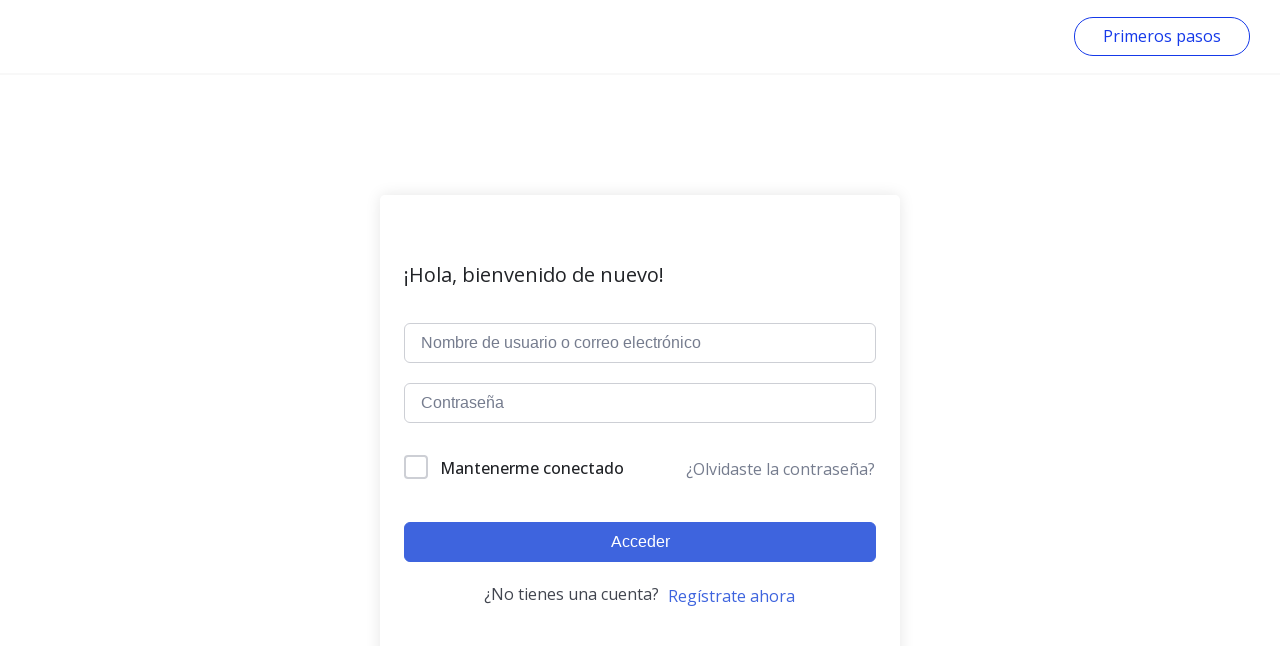

--- FILE ---
content_type: text/html; charset=UTF-8
request_url: https://programable.com.ar/cursos/pequenos-programadores-lunes-1900/lessons/guitarra-electrica-2-2/
body_size: 55572
content:
<!DOCTYPE html>
<html lang="es">

<head>
	<meta charset="UTF-8">
	<meta name="viewport" content="width=device-width, initial-scale=1">
	<link rel="profile" href="https://gmpg.org/xfn/11">
	<link rel="pingback" href="https://programable.com.ar/xmlrpc.php">
	<title>Guitarra eléctrica</title>
<meta name='robots' content='max-image-preview:large' />
<link rel='dns-prefetch' href='//www.googletagmanager.com' />
<link rel='dns-prefetch' href='//capi-automation.s3.us-east-2.amazonaws.com' />
<link rel='dns-prefetch' href='//fonts.googleapis.com' />
<link rel="alternate" type="application/rss+xml" title=" &raquo; Feed" href="https://programable.com.ar/feed/" />
<link rel="alternate" type="application/rss+xml" title=" &raquo; Feed de los comentarios" href="https://programable.com.ar/comments/feed/" />
<link rel="alternate" type="application/rss+xml" title=" &raquo; Comentario Guitarra eléctrica del feed" href="https://programable.com.ar/cursos/pequenos-programadores-lunes-1900__trashed/lessons/guitarra-electrica-2-2/feed/" />
<link rel="alternate" title="oEmbed (JSON)" type="application/json+oembed" href="https://programable.com.ar/wp-json/oembed/1.0/embed?url=https%3A%2F%2Fprogramable.com.ar%2Fcursos%2Fpequenos-programadores-lunes-1900__trashed%2Flessons%2Fguitarra-electrica-2-2%2F" />
<link rel="alternate" title="oEmbed (XML)" type="text/xml+oembed" href="https://programable.com.ar/wp-json/oembed/1.0/embed?url=https%3A%2F%2Fprogramable.com.ar%2Fcursos%2Fpequenos-programadores-lunes-1900__trashed%2Flessons%2Fguitarra-electrica-2-2%2F&#038;format=xml" />
<style id='wp-img-auto-sizes-contain-inline-css' type='text/css'>
img:is([sizes=auto i],[sizes^="auto," i]){contain-intrinsic-size:3000px 1500px}
/*# sourceURL=wp-img-auto-sizes-contain-inline-css */
</style>

<style id='wp-emoji-styles-inline-css' type='text/css'>

	img.wp-smiley, img.emoji {
		display: inline !important;
		border: none !important;
		box-shadow: none !important;
		height: 1em !important;
		width: 1em !important;
		margin: 0 0.07em !important;
		vertical-align: -0.1em !important;
		background: none !important;
		padding: 0 !important;
	}
/*# sourceURL=wp-emoji-styles-inline-css */
</style>
<link rel='stylesheet' id='wp-block-library-css' href='https://programable.com.ar/wp-includes/css/dist/block-library/style.min.css?ver=6.9' type='text/css' media="print" onload="this.media='all'" />
<link rel='stylesheet' id='wc-blocks-style-css' href='https://programable.com.ar/wp-content/plugins/woocommerce/assets/client/blocks/wc-blocks.css?ver=wc-10.4.3' type='text/css' media='all' />
<style id='global-styles-inline-css' type='text/css'>
:root{--wp--preset--aspect-ratio--square: 1;--wp--preset--aspect-ratio--4-3: 4/3;--wp--preset--aspect-ratio--3-4: 3/4;--wp--preset--aspect-ratio--3-2: 3/2;--wp--preset--aspect-ratio--2-3: 2/3;--wp--preset--aspect-ratio--16-9: 16/9;--wp--preset--aspect-ratio--9-16: 9/16;--wp--preset--color--black: #000000;--wp--preset--color--cyan-bluish-gray: #abb8c3;--wp--preset--color--white: #ffffff;--wp--preset--color--pale-pink: #f78da7;--wp--preset--color--vivid-red: #cf2e2e;--wp--preset--color--luminous-vivid-orange: #ff6900;--wp--preset--color--luminous-vivid-amber: #fcb900;--wp--preset--color--light-green-cyan: #7bdcb5;--wp--preset--color--vivid-green-cyan: #00d084;--wp--preset--color--pale-cyan-blue: #8ed1fc;--wp--preset--color--vivid-cyan-blue: #0693e3;--wp--preset--color--vivid-purple: #9b51e0;--wp--preset--color--medium-blue: #175CFF;--wp--preset--color--deep-navyblue: #0A083B;--wp--preset--color--off-white: #F7F9FA;--wp--preset--color--bluish-dark-grey: #57586E;--wp--preset--color--light-grey: #EAF1F8;--wp--preset--gradient--vivid-cyan-blue-to-vivid-purple: linear-gradient(135deg,rgb(6,147,227) 0%,rgb(155,81,224) 100%);--wp--preset--gradient--light-green-cyan-to-vivid-green-cyan: linear-gradient(135deg,rgb(122,220,180) 0%,rgb(0,208,130) 100%);--wp--preset--gradient--luminous-vivid-amber-to-luminous-vivid-orange: linear-gradient(135deg,rgb(252,185,0) 0%,rgb(255,105,0) 100%);--wp--preset--gradient--luminous-vivid-orange-to-vivid-red: linear-gradient(135deg,rgb(255,105,0) 0%,rgb(207,46,46) 100%);--wp--preset--gradient--very-light-gray-to-cyan-bluish-gray: linear-gradient(135deg,rgb(238,238,238) 0%,rgb(169,184,195) 100%);--wp--preset--gradient--cool-to-warm-spectrum: linear-gradient(135deg,rgb(74,234,220) 0%,rgb(151,120,209) 20%,rgb(207,42,186) 40%,rgb(238,44,130) 60%,rgb(251,105,98) 80%,rgb(254,248,76) 100%);--wp--preset--gradient--blush-light-purple: linear-gradient(135deg,rgb(255,206,236) 0%,rgb(152,150,240) 100%);--wp--preset--gradient--blush-bordeaux: linear-gradient(135deg,rgb(254,205,165) 0%,rgb(254,45,45) 50%,rgb(107,0,62) 100%);--wp--preset--gradient--luminous-dusk: linear-gradient(135deg,rgb(255,203,112) 0%,rgb(199,81,192) 50%,rgb(65,88,208) 100%);--wp--preset--gradient--pale-ocean: linear-gradient(135deg,rgb(255,245,203) 0%,rgb(182,227,212) 50%,rgb(51,167,181) 100%);--wp--preset--gradient--electric-grass: linear-gradient(135deg,rgb(202,248,128) 0%,rgb(113,206,126) 100%);--wp--preset--gradient--midnight: linear-gradient(135deg,rgb(2,3,129) 0%,rgb(40,116,252) 100%);--wp--preset--font-size--small: 13px;--wp--preset--font-size--medium: 20px;--wp--preset--font-size--large: 36px;--wp--preset--font-size--x-large: 42px;--wp--preset--font-size--normal: 16px;--wp--preset--font-size--normal-plus: 18px;--wp--preset--font-size--medium-plus: 26px;--wp--preset--font-size--big: 32px;--wp--preset--font-size--huge: 48px;--wp--preset--spacing--20: 0.44rem;--wp--preset--spacing--30: 0.67rem;--wp--preset--spacing--40: 1rem;--wp--preset--spacing--50: 1.5rem;--wp--preset--spacing--60: 2.25rem;--wp--preset--spacing--70: 3.38rem;--wp--preset--spacing--80: 5.06rem;--wp--preset--shadow--natural: 6px 6px 9px rgba(0, 0, 0, 0.2);--wp--preset--shadow--deep: 12px 12px 50px rgba(0, 0, 0, 0.4);--wp--preset--shadow--sharp: 6px 6px 0px rgba(0, 0, 0, 0.2);--wp--preset--shadow--outlined: 6px 6px 0px -3px rgb(255, 255, 255), 6px 6px rgb(0, 0, 0);--wp--preset--shadow--crisp: 6px 6px 0px rgb(0, 0, 0);}:where(.is-layout-flex){gap: 0.5em;}:where(.is-layout-grid){gap: 0.5em;}body .is-layout-flex{display: flex;}.is-layout-flex{flex-wrap: wrap;align-items: center;}.is-layout-flex > :is(*, div){margin: 0;}body .is-layout-grid{display: grid;}.is-layout-grid > :is(*, div){margin: 0;}:where(.wp-block-columns.is-layout-flex){gap: 2em;}:where(.wp-block-columns.is-layout-grid){gap: 2em;}:where(.wp-block-post-template.is-layout-flex){gap: 1.25em;}:where(.wp-block-post-template.is-layout-grid){gap: 1.25em;}.has-black-color{color: var(--wp--preset--color--black) !important;}.has-cyan-bluish-gray-color{color: var(--wp--preset--color--cyan-bluish-gray) !important;}.has-white-color{color: var(--wp--preset--color--white) !important;}.has-pale-pink-color{color: var(--wp--preset--color--pale-pink) !important;}.has-vivid-red-color{color: var(--wp--preset--color--vivid-red) !important;}.has-luminous-vivid-orange-color{color: var(--wp--preset--color--luminous-vivid-orange) !important;}.has-luminous-vivid-amber-color{color: var(--wp--preset--color--luminous-vivid-amber) !important;}.has-light-green-cyan-color{color: var(--wp--preset--color--light-green-cyan) !important;}.has-vivid-green-cyan-color{color: var(--wp--preset--color--vivid-green-cyan) !important;}.has-pale-cyan-blue-color{color: var(--wp--preset--color--pale-cyan-blue) !important;}.has-vivid-cyan-blue-color{color: var(--wp--preset--color--vivid-cyan-blue) !important;}.has-vivid-purple-color{color: var(--wp--preset--color--vivid-purple) !important;}.has-black-background-color{background-color: var(--wp--preset--color--black) !important;}.has-cyan-bluish-gray-background-color{background-color: var(--wp--preset--color--cyan-bluish-gray) !important;}.has-white-background-color{background-color: var(--wp--preset--color--white) !important;}.has-pale-pink-background-color{background-color: var(--wp--preset--color--pale-pink) !important;}.has-vivid-red-background-color{background-color: var(--wp--preset--color--vivid-red) !important;}.has-luminous-vivid-orange-background-color{background-color: var(--wp--preset--color--luminous-vivid-orange) !important;}.has-luminous-vivid-amber-background-color{background-color: var(--wp--preset--color--luminous-vivid-amber) !important;}.has-light-green-cyan-background-color{background-color: var(--wp--preset--color--light-green-cyan) !important;}.has-vivid-green-cyan-background-color{background-color: var(--wp--preset--color--vivid-green-cyan) !important;}.has-pale-cyan-blue-background-color{background-color: var(--wp--preset--color--pale-cyan-blue) !important;}.has-vivid-cyan-blue-background-color{background-color: var(--wp--preset--color--vivid-cyan-blue) !important;}.has-vivid-purple-background-color{background-color: var(--wp--preset--color--vivid-purple) !important;}.has-black-border-color{border-color: var(--wp--preset--color--black) !important;}.has-cyan-bluish-gray-border-color{border-color: var(--wp--preset--color--cyan-bluish-gray) !important;}.has-white-border-color{border-color: var(--wp--preset--color--white) !important;}.has-pale-pink-border-color{border-color: var(--wp--preset--color--pale-pink) !important;}.has-vivid-red-border-color{border-color: var(--wp--preset--color--vivid-red) !important;}.has-luminous-vivid-orange-border-color{border-color: var(--wp--preset--color--luminous-vivid-orange) !important;}.has-luminous-vivid-amber-border-color{border-color: var(--wp--preset--color--luminous-vivid-amber) !important;}.has-light-green-cyan-border-color{border-color: var(--wp--preset--color--light-green-cyan) !important;}.has-vivid-green-cyan-border-color{border-color: var(--wp--preset--color--vivid-green-cyan) !important;}.has-pale-cyan-blue-border-color{border-color: var(--wp--preset--color--pale-cyan-blue) !important;}.has-vivid-cyan-blue-border-color{border-color: var(--wp--preset--color--vivid-cyan-blue) !important;}.has-vivid-purple-border-color{border-color: var(--wp--preset--color--vivid-purple) !important;}.has-vivid-cyan-blue-to-vivid-purple-gradient-background{background: var(--wp--preset--gradient--vivid-cyan-blue-to-vivid-purple) !important;}.has-light-green-cyan-to-vivid-green-cyan-gradient-background{background: var(--wp--preset--gradient--light-green-cyan-to-vivid-green-cyan) !important;}.has-luminous-vivid-amber-to-luminous-vivid-orange-gradient-background{background: var(--wp--preset--gradient--luminous-vivid-amber-to-luminous-vivid-orange) !important;}.has-luminous-vivid-orange-to-vivid-red-gradient-background{background: var(--wp--preset--gradient--luminous-vivid-orange-to-vivid-red) !important;}.has-very-light-gray-to-cyan-bluish-gray-gradient-background{background: var(--wp--preset--gradient--very-light-gray-to-cyan-bluish-gray) !important;}.has-cool-to-warm-spectrum-gradient-background{background: var(--wp--preset--gradient--cool-to-warm-spectrum) !important;}.has-blush-light-purple-gradient-background{background: var(--wp--preset--gradient--blush-light-purple) !important;}.has-blush-bordeaux-gradient-background{background: var(--wp--preset--gradient--blush-bordeaux) !important;}.has-luminous-dusk-gradient-background{background: var(--wp--preset--gradient--luminous-dusk) !important;}.has-pale-ocean-gradient-background{background: var(--wp--preset--gradient--pale-ocean) !important;}.has-electric-grass-gradient-background{background: var(--wp--preset--gradient--electric-grass) !important;}.has-midnight-gradient-background{background: var(--wp--preset--gradient--midnight) !important;}.has-small-font-size{font-size: var(--wp--preset--font-size--small) !important;}.has-medium-font-size{font-size: var(--wp--preset--font-size--medium) !important;}.has-large-font-size{font-size: var(--wp--preset--font-size--large) !important;}.has-x-large-font-size{font-size: var(--wp--preset--font-size--x-large) !important;}
/*# sourceURL=global-styles-inline-css */
</style>

<style id='classic-theme-styles-inline-css' type='text/css'>
/*! This file is auto-generated */
.wp-block-button__link{color:#fff;background-color:#32373c;border-radius:9999px;box-shadow:none;text-decoration:none;padding:calc(.667em + 2px) calc(1.333em + 2px);font-size:1.125em}.wp-block-file__button{background:#32373c;color:#fff;text-decoration:none}
/*# sourceURL=/wp-includes/css/classic-themes.min.css */
</style>
<link rel='stylesheet' id='tutor-prism-css-css' href='https://programable.com.ar/wp-content/plugins/tutor-pro/assets/lib/codesample/prism.css?ver=3.9.6' type='text/css' media='all' />
<link rel='stylesheet' id='tutor-pro-front-css' href='https://programable.com.ar/wp-content/plugins/tutor-pro/assets/css/front.css?ver=3.9.6' type='text/css' media='all' />
<link rel='stylesheet' id='tutor-icon-css' href='https://programable.com.ar/wp-content/plugins/tutor/assets/css/tutor-icon.min.css?ver=3.9.6' type='text/css' media="print" onload="this.media='all'" />
<link rel='stylesheet' id='tutor-css' href='https://programable.com.ar/wp-content/plugins/tutor/assets/css/tutor.min.css?ver=3.9.6' type='text/css' media='all' />
<link rel='stylesheet' id='tutor-plyr-css' href='https://programable.com.ar/wp-content/plugins/tutor/assets/lib/plyr/plyr.css?ver=3.9.6' type='text/css' media="print" onload="this.media='all'" />
<link rel='stylesheet' id='tutor-frontend-css' href='https://programable.com.ar/wp-content/plugins/tutor/assets/css/tutor-front.min.css?ver=3.9.6' type='text/css' media='all' />
<style id='tutor-frontend-inline-css' type='text/css'>
.mce-notification.mce-notification-error{display: none !important;}
:root{--tutor-color-primary:#3e64de;--tutor-color-primary-rgb:62, 100, 222;--tutor-color-primary-hover:#395bca;--tutor-color-primary-hover-rgb:57, 91, 202;--tutor-body-color:#212327;--tutor-body-color-rgb:33, 35, 39;--tutor-border-color:#cdcfd5;--tutor-border-color-rgb:205, 207, 213;--tutor-color-gray:#e3e5eb;--tutor-color-gray-rgb:227, 229, 235;}
/*# sourceURL=tutor-frontend-inline-css */
</style>
<link rel='stylesheet' id='woocommerce-layout-css' href='https://programable.com.ar/wp-content/plugins/woocommerce/assets/css/woocommerce-layout.css?ver=10.4.3' type='text/css' media="print" onload="this.media='all'" />
<link rel='stylesheet' id='woocommerce-smallscreen-css' href='https://programable.com.ar/wp-content/plugins/woocommerce/assets/css/woocommerce-smallscreen.css?ver=10.4.3' type='text/css' media='only screen and (max-width: 768px)' />
<link rel='stylesheet' id='woocommerce-general-css' href='https://programable.com.ar/wp-content/plugins/woocommerce/assets/css/woocommerce.css?ver=10.4.3' type='text/css' media="print" onload="this.media='all'" />
<style id='woocommerce-inline-inline-css' type='text/css'>
.woocommerce form .form-row .required { visibility: visible; }
/*# sourceURL=woocommerce-inline-inline-css */
</style>
<link rel='stylesheet' id='parent-style-css' href='https://programable.com.ar/wp-content/themes/tutorstarter/style.css?ver=6.9' type='text/css' media='all' />
<link rel='stylesheet' id='child-style-css' href='https://programable.com.ar/wp-content/themes/tutorstarter_adaptado/style.css?ver=1.0.0' type='text/css' media='all' />
<link rel='stylesheet' id='gfonts-css' href='https://fonts.googleapis.com/css2?family=Inter%3Awght%40100%3B300%3B400%3B500%3B700%3B900&#038;display=swap&#038;ver=1.0.0' type='text/css' media="print" onload="this.media='all'" />
<link rel='stylesheet' id='gfonts-heading-css' href='https://fonts.googleapis.com/css2?family=Sora%3Awght%40100%3B300%3B400%3B500%3B700%3B900&#038;display=swap&#038;ver=1.0.0' type='text/css' media="print" onload="this.media='all'" />
<link rel='stylesheet' id='main-css' href='https://programable.com.ar/wp-content/themes/tutorstarter/assets/dist/css/style.min.css?ver=1.0.0' type='text/css' media='all' />
<style id='main-inline-css' type='text/css'>

			:root {
				--default-color: #ffffff;
				--body-font: Inter;
				--heading-font: Sora;
				--link-color: #1950D1;
				--body-bg-color: #ffffff;
				--cart-color: #1950D1;
				--cart-color-trans: #ffffff;
				--cta-text-color: #1539e9;
				--cta-text-color-trans: #ffffff;
				--body-text-color: #57586E;
				--cta-font-weight: 400;
				--cta-font-transform: none;
				--cta-font-lineheight: 1.2em;
				--cta-font-lineheight-tablet: 1.2em;
				--cta-font-lineheight-mobile: 1.2em;
				--menu-link-color: #57586E;
				--menu-link-color-trans: #ffffff;
				--body-font-weight: 400;
				--h1-font-weight: 700;
				--h2-font-weight: 700;
				--h3-font-weight: 700;
				--h4-font-weight: 700;
				--h5-font-weight: 700;
				--h6-font-weight: 700;
				--h1-text-transform: none;
				--h2-text-transform: none;
				--h3-text-transform: none;
				--h4-text-transform: none;
				--h5-text-transform: none;
				--h6-text-transform: none;
				--primary-menu-bg-color: #ffffff;
				--sticky-menu-bg-color: rgba(4, 42, 132, 0.7);
				--cta-background-color: #ffffff;
				--cta-background-color-trans: rgba(25, 80, 209, 1);
				--cta-border-color: #1539e9;
				--cta-border-color-trans: #1950D1;
				--cta-border-width: 1px;
				--cta-border-radius: 50px;
				--cta-font-size: 16px;
				--header-font-weight: 400;
				--header-font-transform: none;
				--header-font-lineheight: 1.2em;
				--header-font-lineheight-tablet: 1.2em;
				--header-font-lineheight-mobile: 1.2em;
				--body-text-transform: none;
				--body-font-size: 16px;
				--h1-font-size: 68px;
				--h1-font-size-tablet: 48px;
				--h1-font-size-mobile: 48px;
				--h2-font-size: 48px;
				--h2-font-size-tablet: 32px;
				--h2-font-size-mobile: 32px;
				--h3-font-size: 36px;
				--h3-font-size-tablet: 28px;
				--h3-font-size-mobile: 28px;
				--h4-font-size: 26px;
				--h4-font-size-tablet: 24px;
				--h4-font-size-mobile: 24px;
				--h5-font-size: 20px;
				--h5-font-size-tablet: 18px;
				--h5-font-size-mobile: 18px;
				--h6-font-size: 18px;
				--h6-font-size-tablet: 17px;
				--h6-font-size-mobile: 17px;
				--active-menu-color: #175cff;
				--active-menu-color-trans: #ffffff;
				--cta-font-size-tablet: 13px;
				--cta-font-size-mobile: 13px;
				--header-font-size: 16px;
				--body-font-size-mobile: 13px;
				--body-font-size-tablet: 13px;
				--footer-bottom-bg-color: #1E1E2C;
				--footer-widget-bg-color: #1E1E2C;
				--header-font-size-tablet: 13px;
				--header-font-size-mobile: 13px;
				--footer-bottom-text-color: #ffffff;
				--widget-title-font-weight: 700;
				--widget-title-text-transform: none;
				--footer-widget-text-color: #ffffff;
				--body-font-lineheight: 1.7em;
				--h1-font-lineheight: 2.5em;
				--h1-font-lineheight-tablet: 2.5em;
				--h1-font-lineheight-mobile: 2.5em;
				--h2-font-lineheight: 2em;
				--h2-font-lineheight-tablet: 2em;
				--h2-font-lineheight-mobile: 2em;
				--h3-font-lineheight: 1.8em;
				--h3-font-lineheight-tablet: 1.8em;
				--h3-font-lineheight-mobile: 1.8em;
				--h4-font-lineheight: 1.7em;
				--h4-font-lineheight-tablet: 1.7em;
				--h4-font-lineheight-mobile: 1.7em;
				--h5-font-lineheight: 1.6em;
				--h5-font-lineheight-tablet: 1.6em;
				--h5-font-lineheight-mobile: 1.6em;
				--h6-font-lineheight: 1.5em;
				--h6-font-lineheight-tablet: 1.5em;
				--h6-font-lineheight-mobile: 1.5em;
				--body-font-lineheight-tablet: 1.5em;
				--body-font-lineheight-mobile: 1.5em;
				--widget-title-font-size: 18px;
				--widget-title-font-size-tablet: 16px;
				--widget-title-font-size-mobile: 16px;
				--widget-title-line-height: 1.78em;
				--widget-title-line-height-tablet: 1.78em;
				--widget-title-line-height-mobile: 1.78em;
				--widget-text-font-weight: 400;
				--widget-text-transform: none;
				--widget-text-font-size: 16px;
				--widget-text-font-size-tablet: 16px;
				--widget-text-font-size-mobile: 16px;
				--widget-text-line-height: 1.78em;
				--widget-text-line-height-tablet: 1.78em;
				--widget-text-line-height-mobile: 1.78em;
			}
        
/*# sourceURL=main-inline-css */
</style>
<link rel='stylesheet' id='elementor-frontend-css' href='https://programable.com.ar/wp-content/uploads/elementor/css/custom-frontend.min.css?ver=1769790545' type='text/css' media='all' />
<link rel='stylesheet' id='widget-heading-css' href='https://programable.com.ar/wp-content/plugins/elementor/assets/css/widget-heading.min.css?ver=3.33.2' type='text/css' media='all' />
<link rel='stylesheet' id='e-animation-grow-css' href='https://programable.com.ar/wp-content/plugins/elementor/assets/lib/animations/styles/e-animation-grow.min.css?ver=3.33.2' type='text/css' media='all' />
<link rel='stylesheet' id='e-popup-css' href='https://programable.com.ar/wp-content/plugins/elementor-pro/assets/css/conditionals/popup.min.css?ver=3.33.2' type='text/css' media='all' />
<link rel='stylesheet' id='widget-image-css' href='https://programable.com.ar/wp-content/plugins/elementor/assets/css/widget-image.min.css?ver=3.33.2' type='text/css' media='all' />
<link rel='stylesheet' id='e-animation-shrink-css' href='https://programable.com.ar/wp-content/plugins/elementor/assets/lib/animations/styles/e-animation-shrink.min.css?ver=3.33.2' type='text/css' media='all' />
<link rel='stylesheet' id='e-animation-fadeInLeft-css' href='https://programable.com.ar/wp-content/plugins/elementor/assets/lib/animations/styles/fadeInLeft.min.css?ver=3.33.2' type='text/css' media='all' />
<link rel='stylesheet' id='elementor-icons-css' href='https://programable.com.ar/wp-content/plugins/elementor/assets/lib/eicons/css/elementor-icons.min.css?ver=5.44.0' type='text/css' media='all' />
<link rel='stylesheet' id='elementor-post-70-css' href='https://programable.com.ar/wp-content/uploads/elementor/css/post-70.css?ver=1769790548' type='text/css' media='all' />
<link rel='stylesheet' id='elementor-post-32028-css' href='https://programable.com.ar/wp-content/uploads/elementor/css/post-32028.css?ver=1769790548' type='text/css' media='all' />
<link rel='stylesheet' id='elementor-post-31228-css' href='https://programable.com.ar/wp-content/uploads/elementor/css/post-31228.css?ver=1769790548' type='text/css' media='all' />
<link rel='stylesheet' id='elementor-post-30918-css' href='https://programable.com.ar/wp-content/uploads/elementor/css/post-30918.css?ver=1769790549' type='text/css' media='all' />
<link rel='stylesheet' id='elementor-post-29188-css' href='https://programable.com.ar/wp-content/uploads/elementor/css/post-29188.css?ver=1769790549' type='text/css' media='all' />
<link rel='stylesheet' id='elementor-post-29183-css' href='https://programable.com.ar/wp-content/uploads/elementor/css/post-29183.css?ver=1769790550' type='text/css' media='all' />
<link rel='stylesheet' id='elementor-post-27497-css' href='https://programable.com.ar/wp-content/uploads/elementor/css/post-27497.css?ver=1769790550' type='text/css' media='all' />
<link rel='stylesheet' id='elementor-post-27472-css' href='https://programable.com.ar/wp-content/uploads/elementor/css/post-27472.css?ver=1769790551' type='text/css' media='all' />
<link rel='stylesheet' id='elementor-post-27437-css' href='https://programable.com.ar/wp-content/uploads/elementor/css/post-27437.css?ver=1769790551' type='text/css' media='all' />
<link rel='stylesheet' id='elementor-post-26482-css' href='https://programable.com.ar/wp-content/uploads/elementor/css/post-26482.css?ver=1769790551' type='text/css' media='all' />
<link rel='stylesheet' id='elementor-post-26470-css' href='https://programable.com.ar/wp-content/uploads/elementor/css/post-26470.css?ver=1769790551' type='text/css' media='all' />
<link rel='stylesheet' id='elementor-post-25096-css' href='https://programable.com.ar/wp-content/uploads/elementor/css/post-25096.css?ver=1769790551' type='text/css' media='all' />
<link rel='stylesheet' id='elementor-post-25080-css' href='https://programable.com.ar/wp-content/uploads/elementor/css/post-25080.css?ver=1769790551' type='text/css' media='all' />
<link rel='stylesheet' id='elementor-post-24071-css' href='https://programable.com.ar/wp-content/uploads/elementor/css/post-24071.css?ver=1769790552' type='text/css' media='all' />
<link rel='stylesheet' id='elementor-post-24061-css' href='https://programable.com.ar/wp-content/uploads/elementor/css/post-24061.css?ver=1769790552' type='text/css' media='all' />
<link rel='stylesheet' id='elementor-post-24058-css' href='https://programable.com.ar/wp-content/uploads/elementor/css/post-24058.css?ver=1769790553' type='text/css' media='all' />
<link rel='stylesheet' id='elementor-post-24052-css' href='https://programable.com.ar/wp-content/uploads/elementor/css/post-24052.css?ver=1769790553' type='text/css' media='all' />
<link rel='stylesheet' id='elementor-post-24041-css' href='https://programable.com.ar/wp-content/uploads/elementor/css/post-24041.css?ver=1769790554' type='text/css' media='all' />
<link rel='stylesheet' id='elementor-post-24016-css' href='https://programable.com.ar/wp-content/uploads/elementor/css/post-24016.css?ver=1769790555' type='text/css' media='all' />
<link rel='stylesheet' id='elementor-post-23037-css' href='https://programable.com.ar/wp-content/uploads/elementor/css/post-23037.css?ver=1769790555' type='text/css' media='all' />
<link rel='stylesheet' id='elementor-post-23039-css' href='https://programable.com.ar/wp-content/uploads/elementor/css/post-23039.css?ver=1769790555' type='text/css' media='all' />
<link rel='stylesheet' id='elementor-post-23028-css' href='https://programable.com.ar/wp-content/uploads/elementor/css/post-23028.css?ver=1769790555' type='text/css' media='all' />
<link rel='stylesheet' id='elementor-post-23022-css' href='https://programable.com.ar/wp-content/uploads/elementor/css/post-23022.css?ver=1769790556' type='text/css' media='all' />
<link rel='stylesheet' id='elementor-post-22893-css' href='https://programable.com.ar/wp-content/uploads/elementor/css/post-22893.css?ver=1769790556' type='text/css' media='all' />
<link rel='stylesheet' id='eael-general-css' href='https://programable.com.ar/wp-content/plugins/essential-addons-for-elementor-lite/assets/front-end/css/view/general.min.css?ver=6.5.4' type='text/css' media='all' />
<link rel='stylesheet' id='font-awesome-4-shim-css' href='https://programable.com.ar/wp-content/plugins/elementor/assets/lib/font-awesome/css/v4-shims.min.css?ver=6.5.4' type='text/css' media='all' />
<link rel='stylesheet' id='slick-css-css' href='https://programable.com.ar/wp-content/plugins/tutor-lms-elementor-addons/assets/css/slick.min.css?ver=3.0.1' type='text/css' media='all' />
<link rel='stylesheet' id='slick-theme-css-css' href='https://programable.com.ar/wp-content/plugins/tutor-lms-elementor-addons/assets/css/slick-theme.css?ver=3.0.1' type='text/css' media='all' />
<link rel='stylesheet' id='tutor-elementor-css-css' href='https://programable.com.ar/wp-content/plugins/tutor-lms-elementor-addons/assets/css/tutor-elementor.min.css?ver=3.0.1' type='text/css' media='all' />
<link rel='stylesheet' id='elementor-gf-roboto-css' href='https://fonts.googleapis.com/css?family=Roboto:100,100italic,200,200italic,300,300italic,400,400italic,500,500italic,600,600italic,700,700italic,800,800italic,900,900italic&#038;display=auto' type='text/css' media='all' />
<link rel='stylesheet' id='elementor-gf-robotoslab-css' href='https://fonts.googleapis.com/css?family=Roboto+Slab:100,100italic,200,200italic,300,300italic,400,400italic,500,500italic,600,600italic,700,700italic,800,800italic,900,900italic&#038;display=auto' type='text/css' media='all' />
<link rel='stylesheet' id='elementor-gf-opensans-css' href='https://fonts.googleapis.com/css?family=Open+Sans:100,100italic,200,200italic,300,300italic,400,400italic,500,500italic,600,600italic,700,700italic,800,800italic,900,900italic&#038;display=auto' type='text/css' media='all' />
<link rel='stylesheet' id='elementor-gf-inter-css' href='https://fonts.googleapis.com/css?family=Inter:100,100italic,200,200italic,300,300italic,400,400italic,500,500italic,600,600italic,700,700italic,800,800italic,900,900italic&#038;display=auto' type='text/css' media='all' />
<link rel='stylesheet' id='elementor-gf-poppins-css' href='https://fonts.googleapis.com/css?family=Poppins:100,100italic,200,200italic,300,300italic,400,400italic,500,500italic,600,600italic,700,700italic,800,800italic,900,900italic&#038;display=auto' type='text/css' media='all' />
<link rel='stylesheet' id='elementor-gf-raleway-css' href='https://fonts.googleapis.com/css?family=Raleway:100,100italic,200,200italic,300,300italic,400,400italic,500,500italic,600,600italic,700,700italic,800,800italic,900,900italic&#038;display=auto' type='text/css' media='all' />
<link rel='stylesheet' id='elementor-gf-quicksand-css' href='https://fonts.googleapis.com/css?family=Quicksand:100,100italic,200,200italic,300,300italic,400,400italic,500,500italic,600,600italic,700,700italic,800,800italic,900,900italic&#038;display=auto' type='text/css' media='all' />
<link rel='stylesheet' id='elementor-icons-shared-0-css' href='https://programable.com.ar/wp-content/plugins/elementor/assets/lib/font-awesome/css/fontawesome.min.css?ver=5.15.3' type='text/css' media='all' />
<link rel='stylesheet' id='elementor-icons-fa-solid-css' href='https://programable.com.ar/wp-content/plugins/elementor/assets/lib/font-awesome/css/solid.min.css?ver=5.15.3' type='text/css' media='all' />
<script type="text/javascript" id="woocommerce-google-analytics-integration-gtag-js-after">
/* <![CDATA[ */
/* Google Analytics for WooCommerce (gtag.js) */
					window.dataLayer = window.dataLayer || [];
					function gtag(){dataLayer.push(arguments);}
					// Set up default consent state.
					for ( const mode of [{"analytics_storage":"denied","ad_storage":"denied","ad_user_data":"denied","ad_personalization":"denied","region":["AT","BE","BG","HR","CY","CZ","DK","EE","FI","FR","DE","GR","HU","IS","IE","IT","LV","LI","LT","LU","MT","NL","NO","PL","PT","RO","SK","SI","ES","SE","GB","CH"]}] || [] ) {
						gtag( "consent", "default", { "wait_for_update": 500, ...mode } );
					}
					gtag("js", new Date());
					gtag("set", "developer_id.dOGY3NW", true);
					gtag("config", "G-9TDLYVSGNL", {"track_404":true,"allow_google_signals":true,"logged_in":false,"linker":{"domains":[],"allow_incoming":false},"custom_map":{"dimension1":"logged_in"}});
//# sourceURL=woocommerce-google-analytics-integration-gtag-js-after
/* ]]> */
</script>
<script type="text/javascript" src="https://programable.com.ar/wp-includes/js/jquery/jquery.min.js?ver=3.7.1" id="jquery-core-js"></script>
<script type="text/javascript" src="https://programable.com.ar/wp-includes/js/jquery/jquery-migrate.min.js?ver=3.4.1" id="jquery-migrate-js"></script>
<script type="text/javascript" src="https://programable.com.ar/wp-content/plugins/woocommerce/assets/js/jquery-blockui/jquery.blockUI.min.js?ver=2.7.0-wc.10.4.3" id="wc-jquery-blockui-js" defer="defer" data-wp-strategy="defer"></script>
<script type="text/javascript" id="wc-add-to-cart-js-extra">
/* <![CDATA[ */
var wc_add_to_cart_params = {"ajax_url":"/wp-admin/admin-ajax.php","wc_ajax_url":"/?wc-ajax=%%endpoint%%","i18n_view_cart":"Ver carrito","cart_url":"https://programable.com.ar/inscripciones/","is_cart":"","cart_redirect_after_add":"yes"};
//# sourceURL=wc-add-to-cart-js-extra
/* ]]> */
</script>
<script type="text/javascript" src="https://programable.com.ar/wp-content/plugins/woocommerce/assets/js/frontend/add-to-cart.min.js?ver=10.4.3" id="wc-add-to-cart-js" defer="defer" data-wp-strategy="defer"></script>
<script type="text/javascript" src="https://programable.com.ar/wp-content/plugins/woocommerce/assets/js/js-cookie/js.cookie.min.js?ver=2.1.4-wc.10.4.3" id="wc-js-cookie-js" defer="defer" data-wp-strategy="defer"></script>
<script type="text/javascript" id="woocommerce-js-extra">
/* <![CDATA[ */
var woocommerce_params = {"ajax_url":"/wp-admin/admin-ajax.php","wc_ajax_url":"/?wc-ajax=%%endpoint%%","i18n_password_show":"Mostrar contrase\u00f1a","i18n_password_hide":"Ocultar contrase\u00f1a"};
//# sourceURL=woocommerce-js-extra
/* ]]> */
</script>
<script type="text/javascript" src="https://programable.com.ar/wp-content/plugins/woocommerce/assets/js/frontend/woocommerce.min.js?ver=10.4.3" id="woocommerce-js" defer="defer" data-wp-strategy="defer"></script>
<script type="text/javascript" src="https://programable.com.ar/wp-content/plugins/tutor-lms-elementor-addons/assets/js/slick.min.js?ver=3.0.1" id="etlms-slick-library-js"></script>
<script type="text/javascript" id="tutor-elementor-js-js-extra">
/* <![CDATA[ */
var tutorElementorData = {"is_sidebar_sticky":""};
//# sourceURL=tutor-elementor-js-js-extra
/* ]]> */
</script>
<script type="text/javascript" id="tutor-elementor-js-js-before">
/* <![CDATA[ */
const etlmsUtility = {"is_editor_mode":false}
//# sourceURL=tutor-elementor-js-js-before
/* ]]> */
</script>
<script type="text/javascript" src="https://programable.com.ar/wp-content/plugins/tutor-lms-elementor-addons/assets/js/tutor-elementor.js?ver=3.0.1" id="tutor-elementor-js-js"></script>
<link rel="https://api.w.org/" href="https://programable.com.ar/wp-json/" /><link rel="EditURI" type="application/rsd+xml" title="RSD" href="https://programable.com.ar/xmlrpc.php?rsd" />
<meta name="generator" content="WordPress 6.9" />
<meta name="generator" content="TutorLMS 3.9.6" />
<meta name="generator" content="WooCommerce 10.4.3" />
<link rel="canonical" href="https://programable.com.ar/cursos/pequenos-programadores-lunes-1900__trashed/lessons/guitarra-electrica-2-2/" />
<link rel='shortlink' href='https://programable.com.ar/?p=10726' />
	<noscript><style>.woocommerce-product-gallery{ opacity: 1 !important; }</style></noscript>
	<meta name="generator" content="Elementor 3.33.2; features: additional_custom_breakpoints; settings: css_print_method-external, google_font-enabled, font_display-auto">
<style>

/* Recorta y posiciona la ilustración de fondo sin usar fondo del contenedor */
.fondo-firulete{
  position: relative;
  overflow: hidden;             /* recorta lo que sobresale */
  z-index: 0;                   /* contenido por encima de la ilustración */
}

.fondo-firulete::after {
  content: "";
  position: absolute;
  inset: -10% -15%;             /* hace que la imagen “se corte” en los bordes */
  background: url(https://programable.com.ar/wp-content/uploads/2025/10/ChatGPT-Image-17-oct-2025-18_19_55-1-scaled.png) no-repeat center center;
  background-size: 2000px auto;  /* ajustá el tamaño según necesites */
  background-position: 20% 40%;
 pointer-events: none;         /* no tapa clics del contenido */
  z-index: -1;                  /* queda por detrás del contenido */
  
}


@media (max-width: 767px) {
  .fondo-firulete::after {
    left: 69%;
    top: 41%;
    width: 170vh;
    height: 170vh;
    transform: translate(-50%, -50%) rotate(50deg);
    transform-origin: center center;
    background-position: center center;
    background-size: contain;
  }
}


/* ----- Pantallas grandes: 2400px en adelante ----- */
@media (min-width: 2400px) {
  .fondo-firulete::after {
    background-size: 2700px auto; /* antes 2000px */
    background-position: 25% 45%; /* podés ajustar el centrado si se desplaza */
  }
}


	
/* POPUP FONDO FIRULETE 1 */
.contenedor-popup-1{
  position: relative;
  overflow: hidden;
}

.contenedor-popup-1::after {
  content: "";
  position: absolute;
  inset: -20% -10%;
  background: url(https://programable.com.ar/wp-content/uploads/2025/10/ChatGPT-Image-17-oct-2025-18_19_55-1-scaled.png) no-repeat center;
  background-size: 1300px auto;
  opacity: 0.60;
  z-index: 0;
  
}
	
	@media (min-width: 768px) and (max-width: 1024px){
		
		.contenedor-popup-1::after {
			background-size: 1500px auto !important;
		}
		
		
	}

	
</style>

<style>

/* Recorta y posiciona la ilustración de fondo sin usar fondo del contenedor */
.fondo-firulete-dos{
  position: relative;
  overflow: hidden;             /* recorta lo que sobresale */
  z-index: 0;                   /* contenido por encima de la ilustración */
}

.fondo-firulete-dos::after {
  content: "";
  position: absolute;
  inset: -10% -15%;             /* hace que la imagen “se corte” en los bordes */
  background: url(https://programable.com.ar/wp-content/uploads/2025/10/ChatGPT-Image-17-oct-2025-18_23_42-1-scaled.webp) no-repeat center center;
  background-size: 1800px auto;  /* ajustá el tamaño según necesites */
  background-position: 20% 40%;
 pointer-events: none;         /* no tapa clics del contenido */
  z-index: -1;                  /* queda por detrás del contenido */
  opacity: 0.10;
}

@media (max-width: 767px) {
.fondo-firulete-dos::after {
    transform: none;
    inset: -10% -10%;
    background-image: url(https://programable.com.ar/wp-content/uploads/2025/10/firulete-9-11-scaled.png);
    background-repeat: no-repeat;
    background-size: 455% auto; /* más zoom */
    background-position: 45% top;
    transform: rotate(14deg);
  }
}


/* ----- Pantallas grandes: 2400px en adelante ----- */
@media (min-width: 2400px) {
.fondo-firulete-dos::after {
    background-size: 2400px auto; /* antes 2000px */
    background-position: 25% 45%; /* podés ajustar el centrado si se desplaza */
  }
}
	
	
/* POPUP FONDO FIRULETE 2 */
.contenedor-popup-2{
  position: relative;
  overflow: hidden;
}

.contenedor-popup-2::after {
  content: "";
  position: absolute;
  inset: -20% -10%;
  background: url(https://programable.com.ar/wp-content/uploads/2025/10/ChatGPT-Image-17-oct-2025-18_19_55-1-scaled.png) no-repeat center;
  background-size: 1400px auto;
  opacity: 0.60;
  z-index: 0;
  transform: rotate(180deg);         /* o scaleX(-1) para espejo horizontal */
  transform-origin: center;          /* mantiene el centro al rotar */
  
}


@media (min-width: 2500px){
    
    selector::after{
        background-size: 2500px !important;
        inset: -30% -5%;
    }
}	
	

</style>

<style>

/* Recorta y posiciona la ilustración de fondo sin usar fondo del contenedor */
.fondo-firulete-tres{
  position: relative;
  overflow: hidden;             /* recorta lo que sobresale */
  z-index: 0;                   /* contenido por encima de la ilustración */
}

.fondo-firulete-tres::after {
  content: "";
  position: absolute;
  inset: -10% -15%;             /* hace que la imagen “se corte” en los bordes */
  background: url(https://programable.com.ar/wp-content/uploads/2025/10/2-scaled.webp) no-repeat center center;
  background-size: 2100px auto;  /* ajustá el tamaño según necesites */
  background-position: 20% 40%;
 pointer-events: none;         /* no tapa clics del contenido */
  z-index: -1;                  /* queda por detrás del contenido */
  opacity: 0.06;
}



/* ----- Pantallas grandes: 2400px en adelante ----- */
@media (min-width: 2400px) {
.fondo-firulete-tres::after {
    background-size: 2800px auto; /* antes 2000px */
    background-position: 25% 45%; /* podés ajustar el centrado si se desplaza */
  }
}
	
	
/* POPUP FONDO FIRULETE 3 */
.contenedor-popup-3{
  position: relative;
  overflow: hidden;
}

.contenedor-popup-3::after {
  content: "";
  position: absolute;
  inset: -20% -40%;
  background: url(https://programable.com.ar/wp-content/uploads/2025/10/firulete-9-11-scaled.png) no-repeat center;
  background-size: 1900px auto;
  opacity: 0.08;
  z-index: 0;
  transform: rotate(340deg);         /* o scaleX(-1) para espejo horizontal */
  transform-origin: center;          /* mantiene el centro al rotar */
  
}	
	
	
	@media (max-width: 767px){
		.contenedor-popup-3::after{
			background-position: 40% 35%;
		}
	}
	
	@media (min-width: 768px) and (max-width: 1024px){
		.contenedor-popup-3::after{
			transform: rotate(30deg);
		}
	}
	
	@media (min-width: 2500px){
		.contenedor-popup-3::after{
			background-size: 2500px !important;
	}
	
}	
	
</style>
<style>

	
@media (max-width: 767px) {
  .elementor-popup-modal .dialog-message {
    padding-bottom: 28px;
  }
}	
	
	
@media (min-width: 500px) and (max-width: 767px){
    
    .titulo-colonia-verano{
        font-size: 1.2em;
    }
    
    .titulo-arte-tecnologia{
        font-size: 1.3em;
    }
    
    .elementor-widget-heading.titulo-arte-tecnologia .elementor-heading-title{
    display: block;              /* por si Elementor lo deja inline */
    line-height: 50px !important;/* probá 1.06–1.15 según el hueco que quieras */
  }
    
    .imagen-principal-hero{
        width: 90%;
        padding-left: 12%;
    }
    
    .boton-banner{
        padding-left: 40px;
    }
    
    .titulo-edad{
        font-size: 1.2em;
    }
    
    .titulo-curso{
        font-size: 1.2em;
    }
    
    .subtitulo-seccion-curso{
        font-size: 1.1em;
    }
    
    .imagen-seccion-curso{
        width: 10%;
    }
	
	/* Aplica solo al contenido interno del popup, no al overlay */
  .elementor-popup-modal .dialog-message {
			width: 420px !important; /* probá 400–450px */
			max-width: 90vw;          /* evita que se pase del ancho visible */
			height: 90vh !important;
  }
	
	.redes-sociales-footer{
		margin-top: 30%;
	}
	
	.fotos-cursos img{
		width: 65% !important;
	}
    
}


@media (min-width: 768px) and (max-width: 819px){
	
	.titulo-arte-tecnologia{
		font-size: 0.9em;
	}

	.titulo-arte-tecnologia .elementor-heading-title{
		line-height: 0.8 !important;
	}
		
}	


@media (min-width: 768px) and (max-width: 1024px) {
  
  .elementor-heading-title .elementor-size-default .titulo-colonia-verano h2{
      font-size: 0.09em;
  }
	
	.elementor-popup-modal .dialog-message {
    padding-bottom: 40px;
  }
	
	.titulo-edad::after{
    width: 33% !important;
  
	}
}	
	

@media (min-width: 1500px) and (max-width: 1799px){
		
		.subseccion-arte-tecnologia{
			background-size: 1700px !important;
			background-position: center;
	}
		
	}
	
	



@media (min-width: 1800px) and (max-width: 2399px){
	
	.hero-inicio{
		width: 95%;
	}
	
	.subtitulo-hero{
		width: 80% !important;
	}
    
    .titulo-arte-tecnologia .elementor-heading-title br{
    display: block;
    margin-top: 0.2em;            /* ajustá entre -0.06em y -0.22em */
    content: "";
  }
  
  .titulo-arte-tecnologia{
      font-size: 1.3em;
  }
  
  
  .titulo-colonia-verano{
      font-size: 1.2em;
  }
  
  .imagen-principal-hero{
      width: 85%;
  }

  
  .subseccion-arte-tecnologia{
    background-size: 2000px !important;
    background-position: center;
	}
				 
	 .contenedor-cursos {
			max-width: 90%;
			margin-left: auto;
			margin-right: auto;
			width: 90%;
			box-sizing: border-box;
}
	
	.contenedor-arte-tecnologia{
			max-width: 90%;
			margin-left: auto;
			margin-right: auto;
			width: 90%;
			box-sizing: border-box;
	}
	
	.contenedor-arte-tecnologia-texto p{
		padding-left: 10%;
		padding-right: 10%;
		padding-top: 10px;
	}
	
	.contenedor-arte-tecnologia-titulo{
		font-size: 1.2em;
	}
	
	.textos p{
		font-size: 1.1em;
	}
	
	.subtitulo-seccion-curso h2{
		font-size: 2em;
	}
	
	.titulo-curso h2{
		font-size: 3.5em !important;
	}
 
    
}
</style>		
<script>
	document.addEventListener('DOMContentLoaded', function() {
    const hash = window.location.hash;

    // Definir un objeto que mapea cada hash a su respectivo ID numérico
    const popups = {
        '#roblox-junior': 22893,
        '#roblox-senior': 23022,
        '#minecraft-junior': 23028,
        '#minecraft-senior': 23030,
        '#3d': 23039,
        '#2d': 23037,
				'#pequenos-programadores': 24016,
				'#programacion-sin-pantallas': 24024,
				'#programadores-junior': 24041,
				'#robotica-movil': 24052,
				'#programadores-semi-senior': 24058,
				'#programadores-senior': 24061,
				'#placas-programables': 24071,
    };

    // Si el hash coincide con alguno en el objeto, abrir el popup correspondiente
    if (popups[hash]) {
        setTimeout(function() {
            elementorProFrontend.modules.popup.showPopup({ id: popups[hash] });
        }, 500); // Ajusta el tiempo si es necesario
    }
});

</script>
<style>


/* Título con ondita */
.titulo-edad{
  --onda-w:29%;
  --onda-h:28px;
  --onda-speed:1.4s;
  position:relative;
  display:inline-block;
  overflow:visible;
}

/* ESTADO INICIAL: oculto (escala 0) + transición */
.titulo-edad::after{
  content:"";
  position:absolute;
  left:50%;
  bottom:-1.5em;
  width:var(--onda-w);
  height:var(--onda-h);
  transform: translateX(-50%) scaleX(0);
  transform-origin:left center;
  transition: transform var(--onda-speed) ease-out;
  background-repeat:repeat-x;
  background-size:65px var(--onda-h);
  background-image:url("data:image/svg+xml,%3Csvg xmlns='http://www.w3.org/2000/svg' viewBox='0 0 120 20'%3E%3Cpath d='M0 10 Q 10 0 20 10 T 40 10 T 60 10 T 80 10 T 100 10 T 120 10' fill='none' stroke='%23ffffff' stroke-width='10' stroke-linecap='round'/%3E%3C/svg%3E");
  z-index:2;
}

/* ACTIVADO: se “escribe” */
.titulo-edad.is-in::after{
  transform: translateX(-50%) scaleX(1);
}
	
@media (max-width: 499px){
		.titulo-edad::after{ width:47% !important;}
	}	

@media (min-width: 500px) and (max-width: 767px){
  .titulo-edad::after{ width:40% !important;}
}
	
@media (min-width: 1360px) and (max-width: 1799px){
		.titulo-edad::after{ width:25% !important;}
	}	
	
@media (min-width: 1800px) and (max-width: 2399px){
		.titulo-edad::after{ width:25% !important;}
	}
	

/* Accesibilidad */
@media (prefers-reduced-motion: reduce){
  .titulo-edad::after,
  .titulo-edad.is-in::after{
    transition:none !important;
    transform: translateX(-50%) scaleX(1) !important;
  }
}



	
</style>



<script>
(function () {
  function activarOndita() {
    const items = document.querySelectorAll('.titulo-edad');
    if (!items.length) return;

    // Resetea
    items.forEach(el => el.classList.remove('is-in'));

    const io = new IntersectionObserver((entries, obs) => {
      entries.forEach(entry => {
        if (entry.isIntersecting) {
          entry.target.classList.add('is-in');
          obs.unobserve(entry.target);
        }
      });
    }, {
      threshold: 0.35,
      rootMargin: '0px 0px -10% 0px'
    });

    items.forEach(el => io.observe(el));
  }

  if (window.elementorFrontend && window.elementorFrontend.hooks) {
    jQuery(window).on('elementor/frontend/init', activarOndita);
  } else {
    document.addEventListener('DOMContentLoaded', activarOndita);
  }
})();
</script>


<script>
document.addEventListener("DOMContentLoaded", function () {
    // Seleccionar todos los contenedores con la clase "cupo"
    const cupos = document.querySelectorAll(".cupo");

    cupos.forEach(cupo => {
        // Obtener el texto del cupo
        const cupoText = cupo.querySelector(".elementor-widget-container p").textContent.trim();

        // Verificar si el cupo es 0
        if (cupoText === "0" || cupoText.includes("0")) {
            // Encontrar el botón asociado dentro del mismo contenedor padre
            const button = cupo.closest(".elementor-element").querySelector("a.elementor-button");

            if (button) {
                // Deshabilitar el botón y agregar un evento para mostrar el alert
                button.addEventListener("click", function (event) {
                    event.preventDefault(); // Evitar la redirección
                    alert("No hay cupos disponibles para este curso.");
                });
            }
        }
    });
});


</script>
			<script  type="text/javascript">
				!function(f,b,e,v,n,t,s){if(f.fbq)return;n=f.fbq=function(){n.callMethod?
					n.callMethod.apply(n,arguments):n.queue.push(arguments)};if(!f._fbq)f._fbq=n;
					n.push=n;n.loaded=!0;n.version='2.0';n.queue=[];t=b.createElement(e);t.async=!0;
					t.src=v;s=b.getElementsByTagName(e)[0];s.parentNode.insertBefore(t,s)}(window,
					document,'script','https://connect.facebook.net/en_US/fbevents.js');
			</script>
			<!-- WooCommerce Facebook Integration Begin -->
			<script  type="text/javascript">

				fbq('init', '1045358133956119', {}, {
    "agent": "woocommerce_0-10.4.3-3.5.15"
});

				document.addEventListener( 'DOMContentLoaded', function() {
					// Insert placeholder for events injected when a product is added to the cart through AJAX.
					document.body.insertAdjacentHTML( 'beforeend', '<div class=\"wc-facebook-pixel-event-placeholder\"></div>' );
				}, false );

			</script>
			<!-- WooCommerce Facebook Integration End -->
						<style>
				.e-con.e-parent:nth-of-type(n+4):not(.e-lazyloaded):not(.e-no-lazyload),
				.e-con.e-parent:nth-of-type(n+4):not(.e-lazyloaded):not(.e-no-lazyload) * {
					background-image: none !important;
				}
				@media screen and (max-height: 1024px) {
					.e-con.e-parent:nth-of-type(n+3):not(.e-lazyloaded):not(.e-no-lazyload),
					.e-con.e-parent:nth-of-type(n+3):not(.e-lazyloaded):not(.e-no-lazyload) * {
						background-image: none !important;
					}
				}
				@media screen and (max-height: 640px) {
					.e-con.e-parent:nth-of-type(n+2):not(.e-lazyloaded):not(.e-no-lazyload),
					.e-con.e-parent:nth-of-type(n+2):not(.e-lazyloaded):not(.e-no-lazyload) * {
						background-image: none !important;
					}
				}
			</style>
			<link rel='stylesheet' id='photoswipe-css' href='https://programable.com.ar/wp-content/plugins/woocommerce/assets/css/photoswipe/photoswipe.min.css?ver=10.4.3' type='text/css' media='all' />
<link rel='stylesheet' id='photoswipe-default-skin-css' href='https://programable.com.ar/wp-content/plugins/woocommerce/assets/css/photoswipe/default-skin/default-skin.min.css?ver=10.4.3' type='text/css' media='all' />
</head>

<body data-rsssl=1 class="wp-singular lesson-template-default single single-lesson postid-10726 wp-theme-tutorstarter wp-child-theme-tutorstarter_adaptado theme-tutorstarter tutor-lms tutor-frontend woocommerce-no-js elementor-default elementor-kit-70">
<div id="page" class="site">
	<a class="skip-link screen-reader-text" href="#content">
		Saltar al contenido	</a>


<header class="header-default">
	<!-- .navbar .navbar-center .navbar-right .has-search-field .full-width -->
	<nav
		class="navbar navbar-center ">
		<div class="navbar-brand">
					<a href="https://programable.com.ar/" rel="home">
					</a>
					</div>
		<!-- .has-search-field must use with .navbar-right -->
		<div class="search-field">
			<form method="get" action="https://programable.com.ar/">
				<input type="search" name="s" value=""
					placeholder="Buscar..." />
			</form>
		</div>
								<div class="navbar-utils">
			
												<div class="utils-btn">
						<a class="btn-getstarted"
							href="#">
							<!-- Primeros pasos -->
							Primeros pasos						</a>
					</div>
							</div>
			</nav>
</header><div id="content" class="site-content">

<div class="tutor-wrap tutor-page-wrap post-10726 lesson type-lesson status-publish hentry">
	<div class="tutor-template-segment tutor-login-wrap">

		<div class="tutor-login-form-wrapper">
			<div class="tutor-fs-5 tutor-color-black tutor-mb-32">
				¡Hola, bienvenido de nuevo!			</div>
			<form id="tutor-login-form" method="post">
		<input type="hidden" id="_tutor_nonce" name="_tutor_nonce" value="1b2e22ac24" /><input type="hidden" name="_wp_http_referer" value="/cursos/pequenos-programadores-lunes-1900/lessons/guitarra-electrica-2-2/" />	<input type="hidden" name="tutor_action" value="tutor_user_login" />
	<input type="hidden" name="redirect_to" value="https://programable.com.ar/cursos/pequenos-programadores-lunes-1900/lessons/guitarra-electrica-2-2/" />

	<div class="tutor-mb-20">
		<input type="text" class="tutor-form-control" placeholder="Nombre de usuario o correo electrónico" name="log" value="" size="20" required/>
	</div>

	<div class="tutor-mb-32">
		<input type="password" class="tutor-form-control" placeholder="Contraseña" name="pwd" value="" size="20" required/>
	</div>

	<div class="tutor-login-error"></div>
			<input type="hidden" name="timezone" value="-03:00" />
		<script>
			document.addEventListener('DOMContentLoaded', function() {
				const timezone = document.querySelector('input[name="timezone"]');
				if ( timezone) {
					const tz = Intl.DateTimeFormat().resolvedOptions().timeZone;
					timezone.value = tz
				}
			});
		</script>
			<div class="tutor-d-flex tutor-justify-between tutor-align-center tutor-mb-40">
		<div class="tutor-form-check">
			<input id="tutor-login-agmnt-1" type="checkbox" class="tutor-form-check-input tutor-bg-black-40" name="rememberme" value="forever" />
			<label for="tutor-login-agmnt-1" class="tutor-fs-7 tutor-color-muted">
				Mantenerme conectado			</label>
		</div>
		<a href="https://programable.com.ar/pagina-estudiante/retrieve-password" class="tutor-btn tutor-btn-ghost">
			¿Olvidaste la contraseña?		</a>
	</div>

		<button type="submit" class="tutor-btn tutor-btn-primary tutor-btn-block">
		Acceder	</button>
	
					<div class="tutor-text-center tutor-fs-6 tutor-color-secondary tutor-mt-20">
			¿No tienes una cuenta?&nbsp;
			<a href="https://programable.com.ar/pagina-de-registro-de-estudiante/?redirect_to=https://programable.com.ar/cursos/pequenos-programadores-lunes-1900/lessons/guitarra-electrica-2-2/" class="tutor-btn tutor-btn-link">
				Regístrate ahora			</a>
		</div>
		</form>
<script>
	document.addEventListener('DOMContentLoaded', function() {
		var { __ } = wp.i18n;
		var loginModal = document.querySelector('.tutor-modal.tutor-login-modal');
		var errors = [];
		if (loginModal && errors.length) {
			loginModal.classList.add('tutor-is-active');
		}
	});
</script>
		</div>
			</div>
</div>

</div><!-- #content -->

<section class="footer-widgets">
	<div class="container">
		<div class="row justify-between align-top">
			<div class="col-xl-6 col-lg-6 col-md-6 col-sm-12 col-xs-12">
																</div><!-- left widget container -->
			<div class="col-xl-6 col-lg-6 col-md-6 col-sm-12 col-xs-12 ml-0 pl-0">
				<div class="row align-top">
					<div class="col-xl-4 col-lg-4 col-md-4 col-sm-12 col-xs-12">
											</div>
					<div class="col-xl-4 col-lg-4 col-md-4 col-sm-12 col-xs-12">
											</div>
					<div class="col-xl-4 col-lg-4 col-md-4 col-sm-12 col-xs-12">
											</div>
				</div>
			</div><!-- right widget container-->
		</div><!-- .row -->
	</div><!-- .container -->
</section><!-- .footer-widgets --><footer id="colophon" class="site-footer container-fluid pt-2 pb-2" role="contentinfo">
	<div class="container">
		<div class="row align-middle justify-between footer-bottom-container">
			<div class="site-info">
									<span id="footer-socialmedia">
											</span>
							</div><!-- .site-info -->
						<div class="copyright-container">
				<span class="copyright">&copy; All rights reserved.</span>
			</div><!-- .footer-menu-->
		</div><!-- .row -->
	</div><!-- .container -->
</footer><!-- #colophon -->
</div><!-- #page -->

	<script>
		jQuery(function($) {
			"use strict";
			$('body').on('change', 'input[name="payment_method"]', function() {
				$('body').trigger('update_checkout');
			});
			$('body').on('change', '.shipping_method', function() {
				setTimeout(function() {
					$('body').trigger('update_checkout'); // for checkout page (update product prices and recalculate )
					jQuery("[name='update_cart']").removeAttr('disabled'); //for cart page (update product prices and recalculate )
					jQuery("[name='update_cart']").trigger("click"); // for cart page (update product prices and recalculate )
				}, 2000);
			});
		});
	</script>
<script type="speculationrules">
{"prefetch":[{"source":"document","where":{"and":[{"href_matches":"/*"},{"not":{"href_matches":["/wp-*.php","/wp-admin/*","/wp-content/uploads/*","/wp-content/*","/wp-content/plugins/*","/wp-content/themes/tutorstarter_adaptado/*","/wp-content/themes/tutorstarter/*","/*\\?(.+)"]}},{"not":{"selector_matches":"a[rel~=\"nofollow\"]"}},{"not":{"selector_matches":".no-prefetch, .no-prefetch a"}}]},"eagerness":"conservative"}]}
</script>
    <script>
    (function () {

        const params = new URLSearchParams(window.location.search);
        const popupIdRaw = params.get('elementor_popup');
        if (!popupIdRaw) return;

        const popupId = parseInt(popupIdRaw, 10);
        if (!popupId) return;

        // Evitar doble ejecución
        if (window.__programablePopupForced) return;
        window.__programablePopupForced = true;

        let tries = 0;
        const MAX_TRIES = 40;   // 40 * 150ms = 6s máx
        const DELAY = 150;
        let opened = false;

        const iv = setInterval(() => {
            tries++;

            const popupModule = window.elementorProFrontend?.modules?.popup;

            if (popupModule && typeof popupModule.showPopup === 'function') {
                try {
                    popupModule.showPopup({ id: popupId });
                    opened = true;
                    clearInterval(iv);
                    return;
                } catch (e) {
                    // getModal / race condition → seguimos intentando
                }
            }

            if (tries >= MAX_TRIES) {
                clearInterval(iv);
                if (!opened) {
                    console.warn('[Programable] Popup no pudo abrirse', {
                        popupId,
                        tries,
                        hasElementorProFrontend: !!window.elementorProFrontend,
                        hasPopupModule: !!popupModule
                    });
                }
            }
        }, DELAY);

    })();
    </script>
    		<div data-elementor-type="popup" data-elementor-id="32028" class="elementor elementor-32028 elementor-location-popup" data-elementor-settings="{&quot;a11y_navigation&quot;:&quot;yes&quot;,&quot;triggers&quot;:[],&quot;timing&quot;:[]}" data-elementor-post-type="elementor_library">
			<div class="elementor-element elementor-element-512687c6 e-flex e-con-boxed e-con e-parent" data-id="512687c6" data-element_type="container" id="asimov-step-input" data-settings="{&quot;background_background&quot;:&quot;classic&quot;}">
					<div class="e-con-inner">
				<div class="elementor-element elementor-element-244fabd2 elementor-widget elementor-widget-heading" data-id="244fabd2" data-element_type="widget" data-widget_type="heading.default">
				<div class="elementor-widget-container">
					<h2 class="elementor-heading-title elementor-size-default">Hola, soy Asimov,  tu asistente virtual 🤖</h2>				</div>
				</div>
				<div class="elementor-element elementor-element-26d8794 elementor-widget elementor-widget-heading" data-id="26d8794" data-element_type="widget" data-widget_type="heading.default">
				<div class="elementor-widget-container">
					<h2 class="elementor-heading-title elementor-size-default">Me gustaría ayudarte a elegir el curso ideal para vos.  Contame el nombre, la edad 🎂, los intereses 🎮🤖 y cualquier cosa que consideres relevante sobre la persona que tomaría el curso.
Si tenés más de una persona en mente, empezamos de a una. <br>

Con esa info te recomiendo el curso ideal ✨
</h2>				</div>
				</div>
				<div class="elementor-element elementor-element-b2703f0 elementor-widget elementor-widget-html" data-id="b2703f0" data-element_type="widget" data-widget_type="html.default">
				<div class="elementor-widget-container">
					<textarea
  id="programable_help_text"
  rows="4"
  placeholder="Ej: Tiene 10 años, le gusta LEGO y los videojuegos, y quiere aprender a programar 🤖🎮"
  style="
    width:100%;
    padding:12px;
    border-radius:8px;
    border:1px solid #ccc;
    font-size:14px;
    resize:vertical;
  "
></textarea>
				</div>
				</div>
				<div class="elementor-element elementor-element-08b0c3b elementor-widget elementor-widget-html" data-id="08b0c3b" data-element_type="widget" data-widget_type="html.default">
				<div class="elementor-widget-container">
					<div id="programable-help-chips" style="margin-top:10px;">
 <button class="chip chip-age" data-text="Tiene 5 años">🧒 5 años</button>
<button class="chip chip-age" data-text="Tiene entre 6 y 7 años">🧑 6–7 años</button>
<button class="chip chip-age" data-text="Tiene entre 8 y 9 años">🧑 8–9 años</button>
<button class="chip chip-age" data-text="Tiene entre 10 y 11 años">🧑 10–11 años</button>
<button class="chip chip-age" data-text="Tiene entre 12 y 13 años">🧑 12–13 años</button>
<button class="chip chip-age" data-text="Tiene entre 14 y 15 años">🧑 14–15 años</button>
<button class="chip chip-age" data-text="Tiene más de 16 años">🧒 +16 años</button>
   <button class="chip" data-text="Le interesan los videojuegos">🎮 Videojuegos</button>
  <button class="chip" data-text="Le gusta la robótica">🤖 Robótica</button>
  <button class="chip" data-text="Le gusta construir con LEGO">🧱 LEGO</button>
  <button class="chip" data-text="Quiere aprender a programar">💻 Programación</button>
    <button class="chip" data-text="Le gustan los Animatronics">🐻 Animatronics</button>
    <button class="chip" data-text="Le gusta el diseño 3D">🧱 Diseño 3D</button>
    <button class="chip" data-text="Le gusta Roblox">🪅 Roblox</button>
    <button class="chip" data-text="Le gusta Minecraft">⛏️ Minecraft</button>
    <button class="chip" data-text="Va a una escuela técnica">🛠️ Escuela Técnica</button>
    <button class="chip" data-text="Es muy curioso y le gusta experimentar">💡 Es muy curioso</button>
    <button class="chip" data-text="Le gusta trabajar en equipo">👥 Trabaja en equipo</button>
    <button class="chip" data-text="Trabaja mejor solo">👤 Trabaja mejor solo</button>
    <button class="chip" data-text="Aprende mejor haciendo que con teoría">🪛 Aprende haciendo</button>
    <button class="chip" data-text="Le gusta la mecánica">⚙️ Mecánica</button>
    <button class="chip" data-text="Le gusta la electrónica">⚡ Electrónica</button>
    <button class="chip" data-text="Le gusta dibujar de manera digital">💻 Dibujo digital</button>
    <button class="chip" data-text="Le gusta crear historias">🎭 Historias</button>
    <button class="chip" data-text="Hace educación en casa">🏠 Home School</button>
</div>






<script>
(function () {

  if (window.programableSendReady) return;
  window.programableSendReady = true;

  document.addEventListener('click', function (e) {

    const btn = e.target.closest('#programable_help_send');
    if (!btn) return;

    // si ya está deshabilitado, no hacer nada
    if (btn.disabled) return;

    const textarea = document.getElementById('programable_help_text');
    const status   = document.getElementById('programable_help_status');

    if (!textarea) return;

    const message = textarea.value.trim();

    if (!message) {
      if (status) status.innerText = 'Contanos un poco sobre tu hijo 😊';
      textarea.focus();
      return;
    }
   const resetBtn = document.getElementById('programable_help_reset');
   if (resetBtn) resetBtn.classList.remove('is-visible');
    // 🔒 BLOQUEO DEL BOTÓN
    btn.disabled = true;
    btn.dataset.originalText = btn.innerHTML;
    btn.innerHTML = 'Pensando…';

    // ⏳ MENSAJE DE ESTADO
    if (status) {
      status.innerHTML = `
        <span class="asimov-spinner"></span>
        Asimov está analizando la información…
      `;
    }

    fetch('/wp-json/programable/v1/asimov', {
      method: 'POST',
      headers: {
        'Content-Type': 'application/json'
      },
      body: JSON.stringify({
        message: message
      })
    })
    .then(res => res.json())
    .then(data => {
      console.log('[Asimov] respuesta:', data);

      if (data.ok && data.answer) {
        showAsimovResponse(data.answer);
      } else {
        if (status) status.innerText = data.error || 'No se pudo obtener respuesta 😕';
        btn.disabled = false;
        btn.innerHTML = btn.dataset.originalText;
      }
    })
    .catch(err => {
      console.error('[Asimov] error:', err);
      if (status) status.innerText = 'Error de conexión 😢';
      btn.disabled = false;
      btn.innerHTML = btn.dataset.originalText;
    });

  });

})();
</script>


				</div>
				</div>
				<div class="elementor-element elementor-element-70c527f9 elementor-align-left elementor-widget__width-auto elementor-widget elementor-widget-button" data-id="70c527f9" data-element_type="widget" data-widget_type="button.default">
				<div class="elementor-widget-container">
									<div class="elementor-button-wrapper">
					<a class="elementor-button elementor-size-sm elementor-animation-grow" role="button" id="programable_help_send">
						<span class="elementor-button-content-wrapper">
									<span class="elementor-button-text">Mandar información</span>
					</span>
					</a>
				</div>
								</div>
				</div>
					</div>
				</div>
		<div class="elementor-element elementor-element-a8bc02d e-flex e-con-boxed e-con e-parent" data-id="a8bc02d" data-element_type="container" id="asimov-step-response" data-settings="{&quot;background_background&quot;:&quot;classic&quot;}">
					<div class="e-con-inner">
				<div class="elementor-element elementor-element-edd56e9 elementor-widget elementor-widget-html" data-id="edd56e9" data-element_type="widget" data-widget_type="html.default">
				<div class="elementor-widget-container">
					<div id="asimov-answer"></div>
				</div>
				</div>
				<div class="elementor-element elementor-element-2f12b4f elementor-align-left elementor-widget__width-auto elementor-widget elementor-widget-button" data-id="2f12b4f" data-element_type="widget" data-widget_type="button.default">
				<div class="elementor-widget-container">
									<div class="elementor-button-wrapper">
					<a class="elementor-button elementor-size-sm elementor-animation-grow" role="button" id="programable_help_reset">
						<span class="elementor-button-content-wrapper">
									<span class="elementor-button-text">Nueva consulta</span>
					</span>
					</a>
				</div>
								</div>
				</div>
					</div>
				</div>
		<div class="elementor-element elementor-element-03e79e6 e-flex e-con-boxed e-con e-parent" data-id="03e79e6" data-element_type="container" data-settings="{&quot;background_background&quot;:&quot;classic&quot;}">
					<div class="e-con-inner">
				<div class="elementor-element elementor-element-442af58 elementor-widget elementor-widget-html" data-id="442af58" data-element_type="widget" data-widget_type="html.default">
				<div class="elementor-widget-container">
					<script>
(function () {

  /* =========================================================
     PROTECCIÓN: evitar doble inicialización
  ========================================================= */
  if (window.asimovPopupReady) return;
  window.asimovPopupReady = true;

  /* =========================================================
     CONFIGURACIÓN
  ========================================================= */
  const AGE_PATTERNS = [
    /Tiene 5 años/gi,
    /Tiene entre 6 y 7 años/gi,
    /Tiene entre 8 y 9 años/gi,
    /Tiene entre 10 y 11 años/gi,
    /Tiene entre 12 y 13 años/gi,
    /Tiene entre 14 y 15 años/gi,
    /Tiene más de 16 años/gi
  ];

  /* =========================================================
     CHIPS → COMPLETAR TEXTAREA
  ========================================================= */
  document.addEventListener('click', function (e) {
    const chip = e.target.closest('#programable-help-chips .chip');
    if (!chip) return;

    const textarea = document.getElementById('programable_help_text');
    if (!textarea) return;

    const textToAdd = chip.dataset.text;
    if (!textToAdd) return;

    /* === CHIPS DE EDAD (exclusivos) === */
    if (chip.classList.contains('chip-age')) {

      document.querySelectorAll('.chip-age.active').forEach(c => {
        if (c !== chip) c.classList.remove('active');
      });

      chip.classList.toggle('active');

      let value = textarea.value;
      AGE_PATTERNS.forEach(rx => value = value.replace(rx, ''));

      value = value.replace(/\s*\.\s*/g, '. ').trim();
      if (value && !value.endsWith('.')) value += '.';

      textarea.value = chip.classList.contains('active')
        ? (value ? value + ' ' : '') + textToAdd
        : value;

      textarea.focus();
      return;
    }

    /* === OTROS CHIPS === */
    if (!textarea.value.includes(textToAdd)) {
      if (textarea.value && !textarea.value.endsWith('. ')) {
        textarea.value += '. ';
      }
      textarea.value += textToAdd;
    }

    textarea.focus();
  });

  /* =========================================================
     MOSTRAR RESPUESTA (POST)
     → ESTA FUNCIÓN LA LLAMÁS CUANDO
       TERMINA LA RESPUESTA DE OPENAI
  ========================================================= */
  window.showAsimovResponse = function (answer) {

    const pre  = document.getElementById('asimov-step-input');
    const post = document.getElementById('asimov-step-response');
    const box  = document.getElementById('asimov-answer');

    if (pre)  pre.style.display  = 'none';
    if (post) post.style.display = 'block';
    if (box) box.innerHTML = formatAsimovAnswer(answer);

  };

  /* =========================================================
     RESET TOTAL DEL POPUP
  ========================================================= */
  window.resetAsimovPopup = function () {

    const pre  = document.getElementById('asimov-step-input');
    const post = document.getElementById('asimov-step-response');

    /* volver a estado inicial */
    if (post) post.style.display = 'none';
    if (pre)  pre.style.display  = 'block';

    /* limpiar textarea */
    const textarea = document.getElementById('programable_help_text');
    if (textarea) textarea.value = '';

    /* limpiar respuesta */
    const answerBox = document.getElementById('asimov-answer');
    if (answerBox) answerBox.innerHTML = '';

    /* reset botón enviar */
    const sendBtn = document.getElementById('programable_help_send');
    if (sendBtn) {
      sendBtn.disabled = false;
      sendBtn.innerHTML = 'Enviar consulta';
    }

    /* limpiar chips activos */
    document.querySelectorAll('#programable-help-chips .chip.active')
      .forEach(c => c.classList.remove('active'));

    /* limpiar estados globales */
    window.asimovLastPrompt = null;
    window.asimovRequestInProgress = false;
  };

  /* =========================================================
     CLICK EN "NUEVA CONSULTA"
  ========================================================= */
  document.addEventListener('click', function (e) {
    if (e.target.closest('#programable_help_reset')) {
      window.resetAsimovPopup();
    }
  });

})();
</script>

<script>
function formatAsimovAnswer(rawText) {

  let html = rawText;

  /* =====================================================
     1. LINKS DE CURSOS CON TÍTULO
  ===================================================== */
  html = html.replace(
    /"([^"]+)"[\s\S]*?\[([^\]]+)\]\(\2\)/g,
    function (_, title, url) {
      return `<a href="${url}" target="_blank" rel="noopener" class="asimov-link">${title}</a>`;
    }
  );

  html = html.replace(
    /"([^"]+)"[^*]*\*([^*]+)\*/g,
    function (_, title, url) {
      return `<a href="${url}" target="_blank" rel="noopener" class="asimov-link">${title}</a>`;
    }
  );

  /* =====================================================
     2. LINKS SUELTOS *url* (COLONIA / GENERALES)
  ===================================================== */
  html = html.replace(
    /\*https?:\/\/[^\*]+\*/g,
    function (match) {
      const url = match.replace(/\*/g, '');
      return `<a href="${url}" target="_blank" rel="noopener" class="asimov-link">${url}</a>`;
    }
  );

  /* =====================================================
     3. MARCAR "Colonia de verano" (DESPUÉS de los links)
  ===================================================== */
  html = html.replace(
    /\b(colonia de verano)\b/gi,
    '__COLONIA_VERANO__'
  );

  /* =====================================================
     4. PÁRRAFOS
  ===================================================== */
  html = html
    .split(/\n{2,}/)
    .map(p => `<p>${p.trim()}</p>`)
    .join('');

  /* =====================================================
     5. REEMPLAZAR PLACEHOLDER POR LINK REAL
  ===================================================== */
  html = html.replace(
    /__COLONIA_VERANO__/g,
    `<a href="https://programable.com.ar/colonia-2026"
        target="_blank"
        rel="noopener"
        class="asimov-link">Colonia de verano</a>`
  );

  return html;
}
</script>









				</div>
				</div>
					</div>
				</div>
				</div>
				<div data-elementor-type="popup" data-elementor-id="31228" class="elementor elementor-31228 elementor-location-popup" data-elementor-settings="{&quot;a11y_navigation&quot;:&quot;yes&quot;,&quot;triggers&quot;:[],&quot;timing&quot;:[]}" data-elementor-post-type="elementor_library">
			<div class="elementor-element elementor-element-512687c6 e-flex e-con-boxed e-con e-parent" data-id="512687c6" data-element_type="container" data-settings="{&quot;background_background&quot;:&quot;classic&quot;}">
					<div class="e-con-inner">
				<div class="elementor-element elementor-element-244fabd2 elementor-widget elementor-widget-heading" data-id="244fabd2" data-element_type="widget" data-widget_type="heading.default">
				<div class="elementor-widget-container">
					<h2 class="elementor-heading-title elementor-size-default">¡Te inscribiste exitosamente!</h2>				</div>
				</div>
				<div class="elementor-element elementor-element-26d8794 elementor-widget elementor-widget-heading" data-id="26d8794" data-element_type="widget" data-widget_type="heading.default">
				<div class="elementor-widget-container">
					<h2 class="elementor-heading-title elementor-size-default">Revisá tu mail para más información. En unos días te va a mandar un whatsapp el director de la escuela para que puedas tener su contacto y sacarte todas las dudas. Su nombre es Mauricio Fleitas podés agendarlo para ganar un paso 1133786470.</h2>				</div>
				</div>
				<div class="elementor-element elementor-element-70c527f9 elementor-align-left elementor-widget__width-auto elementor-widget elementor-widget-button" data-id="70c527f9" data-element_type="widget" data-widget_type="button.default">
				<div class="elementor-widget-container">
									<div class="elementor-button-wrapper">
					<a class="elementor-button elementor-button-link elementor-size-sm elementor-animation-grow" href="#elementor-action%3Aaction%3Dpopup%3Aclose%26settings%3DeyJkb19ub3Rfc2hvd19hZ2FpbiI6IiJ9">
						<span class="elementor-button-content-wrapper">
									<span class="elementor-button-text">Volver al inicio</span>
					</span>
					</a>
				</div>
								</div>
				</div>
					</div>
				</div>
				</div>
				<div data-elementor-type="popup" data-elementor-id="30918" class="elementor elementor-30918 elementor-location-popup" data-elementor-settings="{&quot;entrance_animation&quot;:&quot;fadeInLeft&quot;,&quot;exit_animation&quot;:&quot;fadeInLeft&quot;,&quot;entrance_animation_duration&quot;:{&quot;unit&quot;:&quot;px&quot;,&quot;size&quot;:0.5,&quot;sizes&quot;:[]},&quot;classes&quot;:&quot;popup&quot;,&quot;a11y_navigation&quot;:&quot;yes&quot;,&quot;triggers&quot;:[],&quot;timing&quot;:[]}" data-elementor-post-type="elementor_library">
			<div class="elementor-element elementor-element-09dd1a3 popup e-flex e-con-boxed e-con e-parent" data-id="09dd1a3" data-element_type="container">
					<div class="e-con-inner">
		<div class="elementor-element elementor-element-1866038 e-con-full e-flex e-con e-child" data-id="1866038" data-element_type="container">
		<div class="elementor-element elementor-element-9f29747 e-flex e-con-boxed e-con e-child" data-id="9f29747" data-element_type="container" data-settings="{&quot;background_background&quot;:&quot;classic&quot;}">
					<div class="e-con-inner">
		<div class="elementor-element elementor-element-fad01a4 e-con-full e-flex e-con e-child" data-id="fad01a4" data-element_type="container">
				<div class="elementor-element elementor-element-ed0894c elementor-widget elementor-widget-heading" data-id="ed0894c" data-element_type="widget" data-widget_type="heading.default">
				<div class="elementor-widget-container">
					<h2 class="elementor-heading-title elementor-size-default">Chicos de 5 años</h2>				</div>
				</div>
				</div>
		<div class="elementor-element elementor-element-2d8d5d5 e-con-full e-flex e-con e-child" data-id="2d8d5d5" data-element_type="container">
				<div class="elementor-element elementor-element-3e93780 elementor-widget elementor-widget-heading" data-id="3e93780" data-element_type="widget" data-widget_type="heading.default">
				<div class="elementor-widget-container">
					<h2 class="elementor-heading-title elementor-size-default">Programacion sin pantallas</h2>				</div>
				</div>
				</div>
		<div class="elementor-element elementor-element-d7bfb05 e-con-full e-flex e-con e-child" data-id="d7bfb05" data-element_type="container">
		<div class="elementor-element elementor-element-dc9c88b e-con-full e-flex e-con e-child" data-id="dc9c88b" data-element_type="container">
		<div class="elementor-element elementor-element-7df6336 e-con-full e-flex e-con e-child" data-id="7df6336" data-element_type="container">
		<div class="elementor-element elementor-element-e489a95 e-con-full icono-compu-popup e-flex e-con e-child" data-id="e489a95" data-element_type="container">
				<div class="elementor-element elementor-element-4509fba elementor-widget elementor-widget-image" data-id="4509fba" data-element_type="widget" data-widget_type="image.default">
				<div class="elementor-widget-container">
															<img width="45" height="36" src="https://programable.com.ar/wp-content/uploads/2025/11/icono-popup-inicial.png" class="attachment-large size-large wp-image-30919" alt="" />															</div>
				</div>
				</div>
		<div class="elementor-element elementor-element-9ed546f e-con-full e-flex e-con e-child" data-id="9ed546f" data-element_type="container">
				<div class="elementor-element elementor-element-bae79ee elementor-widget elementor-widget-heading" data-id="bae79ee" data-element_type="widget" data-widget_type="heading.default">
				<div class="elementor-widget-container">
					<h2 class="elementor-heading-title elementor-size-default">Inscripción</h2>				</div>
				</div>
				<div class="elementor-element elementor-element-0af4e1c elementor-widget elementor-widget-heading" data-id="0af4e1c" data-element_type="widget" data-widget_type="heading.default">
				<div class="elementor-widget-container">
					<h2 class="elementor-heading-title elementor-size-default">$45.000</h2>				</div>
				</div>
				</div>
				</div>
		<div class="elementor-element elementor-element-f9555e5 e-con-full e-flex e-con e-child" data-id="f9555e5" data-element_type="container">
		<div class="elementor-element elementor-element-843807c e-con-full icono-calendario-popup e-flex e-con e-child" data-id="843807c" data-element_type="container">
				<div class="elementor-element elementor-element-bae6a98 elementor-widget elementor-widget-image" data-id="bae6a98" data-element_type="widget" data-widget_type="image.default">
				<div class="elementor-widget-container">
															<img width="35" height="35" src="https://programable.com.ar/wp-content/uploads/2025/11/icono-popup-inicial-2.png" class="attachment-large size-large wp-image-30922" alt="" />															</div>
				</div>
				</div>
		<div class="elementor-element elementor-element-fe66ed8 e-con-full e-flex e-con e-child" data-id="fe66ed8" data-element_type="container">
				<div class="elementor-element elementor-element-9aa875b elementor-widget elementor-widget-heading" data-id="9aa875b" data-element_type="widget" data-widget_type="heading.default">
				<div class="elementor-widget-container">
					<h2 class="elementor-heading-title elementor-size-default">Marzo a diciembre</h2>				</div>
				</div>
				</div>
				</div>
				</div>
		<div class="elementor-element elementor-element-f5976ec e-con-full e-flex e-con e-child" data-id="f5976ec" data-element_type="container">
		<div class="elementor-element elementor-element-714ca8e e-con-full e-flex e-con e-child" data-id="714ca8e" data-element_type="container">
		<div class="elementor-element elementor-element-626fafc e-con-full icono-moneda-popup e-flex e-con e-child" data-id="626fafc" data-element_type="container">
				<div class="elementor-element elementor-element-4397aca elementor-widget elementor-widget-image" data-id="4397aca" data-element_type="widget" data-widget_type="image.default">
				<div class="elementor-widget-container">
															<img width="40" height="40" src="https://programable.com.ar/wp-content/uploads/2025/11/icono-popup-inicial-3.png" class="attachment-large size-large wp-image-30921" alt="" />															</div>
				</div>
				</div>
		<div class="elementor-element elementor-element-fabccfb e-con-full e-flex e-con e-child" data-id="fabccfb" data-element_type="container">
				<div class="elementor-element elementor-element-1b59774 elementor-widget elementor-widget-heading" data-id="1b59774" data-element_type="widget" data-widget_type="heading.default">
				<div class="elementor-widget-container">
					<h2 class="elementor-heading-title elementor-size-default">Cuota mes</h2>				</div>
				</div>
				<div class="elementor-element elementor-element-3a42f3b elementor-widget elementor-widget-heading" data-id="3a42f3b" data-element_type="widget" data-widget_type="heading.default">
				<div class="elementor-widget-container">
					<h2 class="elementor-heading-title elementor-size-default">$50.000</h2>				</div>
				</div>
				</div>
				</div>
		<div class="elementor-element elementor-element-9889e57 e-con-full e-flex e-con e-child" data-id="9889e57" data-element_type="container">
		<div class="elementor-element elementor-element-920b906 e-con-full icono-reloj-popup e-flex e-con e-child" data-id="920b906" data-element_type="container">
				<div class="elementor-element elementor-element-a638f95 elementor-widget elementor-widget-image" data-id="a638f95" data-element_type="widget" data-widget_type="image.default">
				<div class="elementor-widget-container">
															<img loading="lazy" width="35" height="35" src="https://programable.com.ar/wp-content/uploads/2025/11/icono-popup-inicial-4.png" class="attachment-large size-large wp-image-30920" alt="" />															</div>
				</div>
				</div>
		<div class="elementor-element elementor-element-59a570d e-con-full e-flex e-con e-child" data-id="59a570d" data-element_type="container">
				<div class="elementor-element elementor-element-f8e4c40 elementor-widget elementor-widget-heading" data-id="f8e4c40" data-element_type="widget" data-widget_type="heading.default">
				<div class="elementor-widget-container">
					<h2 class="elementor-heading-title elementor-size-default">1 vez por semana</h2>				</div>
				</div>
				<div class="elementor-element elementor-element-fb3f6eb elementor-widget elementor-widget-heading" data-id="fb3f6eb" data-element_type="widget" data-widget_type="heading.default">
				<div class="elementor-widget-container">
					<h2 class="elementor-heading-title elementor-size-default">1 hora</h2>				</div>
				</div>
				</div>
				</div>
				</div>
				</div>
					</div>
				</div>
				</div>
		<div class="elementor-element elementor-element-ed887f0 e-con-full e-flex e-con e-child" data-id="ed887f0" data-element_type="container">
		<div class="elementor-element elementor-element-c303fbb e-con-full e-flex e-con e-child" data-id="c303fbb" data-element_type="container">
				<div class="elementor-element elementor-element-5f4cf13 elementor-widget elementor-widget-heading" data-id="5f4cf13" data-element_type="widget" data-widget_type="heading.default">
				<div class="elementor-widget-container">
					<h4 class="elementor-heading-title elementor-size-default">Descripción</h4>				</div>
				</div>
				<div class="elementor-element elementor-element-d7e8193 elementor-widget elementor-widget-text-editor" data-id="d7e8193" data-element_type="widget" data-widget_type="text-editor.default">
				<div class="elementor-widget-container">
									<p data-path-to-node="1">Hemos diseñado un <b>entorno de aprendizaje activo, cómodo y sin limitaciones</b>, promoviendo un modelo de educación innovadora. Fomentamos el <b>aprendizaje experiencial</b> al rodear a los niños de una variada selección de materiales y robots programables de alta calidad. Contamos con el reconocido <b>tren LEGO Coding Express</b>, ideal para garantizar una introducción divertida y estructurada a la programación. Complementamos con herramientas de última generación como <b>Botley, Matata Lab, y Cooper</b> fundamentales para desarrollar la <b>lógica y el pensamiento computacional</b>. <b>Además, para extender el aprendizaje más allá del aula, incorporamos actividades con materiales de fácil acceso que los niños y niñas podrán replicar en casa.</b> Estos recursos multiplican las oportunidades de aprendizaje, adaptándose a la creatividad individual de cada niño y niña, asegurando que la propuesta se mantenga siempre a la vanguardia de la robótica educativa.</p>								</div>
				</div>
				</div>
		<div class="elementor-element elementor-element-d061039 e-con-full e-flex e-con e-child" data-id="d061039" data-element_type="container">
				<div class="elementor-element elementor-element-7866761 elementor-widget elementor-widget-heading" data-id="7866761" data-element_type="widget" data-widget_type="heading.default">
				<div class="elementor-widget-container">
					<h4 class="elementor-heading-title elementor-size-default">Metodología</h4>				</div>
				</div>
		<div class="elementor-element elementor-element-0fd7614 e-con-full e-grid e-con e-child" data-id="0fd7614" data-element_type="container">
		<div class="elementor-element elementor-element-cfc9d57 e-con-full e-flex e-con e-child" data-id="cfc9d57" data-element_type="container">
				<div class="elementor-element elementor-element-780a977 elementor-widget elementor-widget-image" data-id="780a977" data-element_type="widget" data-widget_type="image.default">
				<div class="elementor-widget-container">
															<img loading="lazy" width="60" height="54" src="https://programable.com.ar/wp-content/uploads/2025/11/icono-popup-metodologia.png" class="attachment-large size-large wp-image-30938" alt="" />															</div>
				</div>
				<div class="elementor-element elementor-element-93134e4 elementor-widget__width-initial elementor-widget elementor-widget-heading" data-id="93134e4" data-element_type="widget" data-widget_type="heading.default">
				<div class="elementor-widget-container">
					<p class="elementor-heading-title elementor-size-default">Encuentros presenciales</p>				</div>
				</div>
				</div>
		<div class="elementor-element elementor-element-1693b5f e-con-full e-flex e-con e-child" data-id="1693b5f" data-element_type="container">
				<div class="elementor-element elementor-element-e6325cc elementor-widget elementor-widget-image" data-id="e6325cc" data-element_type="widget" data-widget_type="image.default">
				<div class="elementor-widget-container">
															<img loading="lazy" width="65" height="56" src="https://programable.com.ar/wp-content/uploads/2025/11/icono-popup-metodologia-2.png" class="attachment-full size-full wp-image-30939" alt="" />															</div>
				</div>
				<div class="elementor-element elementor-element-5da6735 elementor-widget__width-initial elementor-widget elementor-widget-heading" data-id="5da6735" data-element_type="widget" data-widget_type="heading.default">
				<div class="elementor-widget-container">
					<p class="elementor-heading-title elementor-size-default">Para chicos y chicas de 5 años</p>				</div>
				</div>
				</div>
		<div class="elementor-element elementor-element-76f62b9 e-con-full e-flex e-con e-child" data-id="76f62b9" data-element_type="container">
				<div class="elementor-element elementor-element-68beee8 elementor-widget elementor-widget-image" data-id="68beee8" data-element_type="widget" data-widget_type="image.default">
				<div class="elementor-widget-container">
															<img loading="lazy" width="62" height="57" src="https://programable.com.ar/wp-content/uploads/2025/11/icono-popup-metodologia-3.png" class="attachment-large size-large wp-image-30940" alt="" />															</div>
				</div>
				<div class="elementor-element elementor-element-99cee50 elementor-widget__width-initial elementor-widget elementor-widget-heading" data-id="99cee50" data-element_type="widget" data-widget_type="heading.default">
				<div class="elementor-widget-container">
					<p class="elementor-heading-title elementor-size-default">6 alumnos por clase</p>				</div>
				</div>
				</div>
		<div class="elementor-element elementor-element-96c166c e-con-full e-flex e-con e-child" data-id="96c166c" data-element_type="container">
				<div class="elementor-element elementor-element-6ba70ac elementor-widget elementor-widget-image" data-id="6ba70ac" data-element_type="widget" data-widget_type="image.default">
				<div class="elementor-widget-container">
															<img loading="lazy" width="64" height="47" src="https://programable.com.ar/wp-content/uploads/2025/11/icono-popup-metodologia-4.png" class="attachment-large size-large wp-image-30941" alt="" />															</div>
				</div>
				<div class="elementor-element elementor-element-4534837 elementor-widget__width-initial elementor-widget elementor-widget-heading" data-id="4534837" data-element_type="widget" data-widget_type="heading.default">
				<div class="elementor-widget-container">
					<p class="elementor-heading-title elementor-size-default">Actividad libre de pantallas</p>				</div>
				</div>
				</div>
		<div class="elementor-element elementor-element-fdf2e9a e-con-full e-flex e-con e-child" data-id="fdf2e9a" data-element_type="container">
				<div class="elementor-element elementor-element-6bcd6fa elementor-widget elementor-widget-image" data-id="6bcd6fa" data-element_type="widget" data-widget_type="image.default">
				<div class="elementor-widget-container">
															<img loading="lazy" width="71" height="64" src="https://programable.com.ar/wp-content/uploads/2025/11/icono-popup-metodologia-5.png" class="attachment-large size-large wp-image-30942" alt="" />															</div>
				</div>
				<div class="elementor-element elementor-element-635fcfe elementor-widget__width-initial elementor-widget elementor-widget-heading" data-id="635fcfe" data-element_type="widget" data-widget_type="heading.default">
				<div class="elementor-widget-container">
					<p class="elementor-heading-title elementor-size-default">+ de 35 proyectos</p>				</div>
				</div>
				</div>
		<div class="elementor-element elementor-element-b375c17 e-con-full e-flex e-con e-child" data-id="b375c17" data-element_type="container">
				<div class="elementor-element elementor-element-cbf5503 elementor-widget elementor-widget-image" data-id="cbf5503" data-element_type="widget" data-widget_type="image.default">
				<div class="elementor-widget-container">
															<img loading="lazy" width="66" height="63" src="https://programable.com.ar/wp-content/uploads/2025/11/icono-popup-metodologia-6.png" class="attachment-large size-large wp-image-30943" alt="" />															</div>
				</div>
				<div class="elementor-element elementor-element-451a187 elementor-widget__width-initial elementor-widget elementor-widget-heading" data-id="451a187" data-element_type="widget" data-widget_type="heading.default">
				<div class="elementor-widget-container">
					<p class="elementor-heading-title elementor-size-default">Los mejores robots</p>				</div>
				</div>
				</div>
				</div>
				</div>
		<div class="elementor-element elementor-element-a0ea908 e-con-full e-flex e-con e-child" data-id="a0ea908" data-element_type="container">
				<div class="elementor-element elementor-element-ce19521 elementor-widget elementor-widget-heading" data-id="ce19521" data-element_type="widget" data-widget_type="heading.default">
				<div class="elementor-widget-container">
					<h4 class="elementor-heading-title elementor-size-default">Elegí el horario deseado, tocá o clickeá el botón e inscribite:</h4>				</div>
				</div>
		<div class="elementor-element elementor-element-7228a63 e-con-full e-flex e-con e-child" data-id="7228a63" data-element_type="container">
		<div class="elementor-element elementor-element-a1e4ea3 e-con-full e-flex e-con e-child" data-id="a1e4ea3" data-element_type="container">
				<div class="elementor-element elementor-element-e233986 elementor-widget elementor-widget-heading" data-id="e233986" data-element_type="widget" data-widget_type="heading.default">
				<div class="elementor-widget-container">
					<p class="elementor-heading-title elementor-size-default">Lunes</p>				</div>
				</div>
		<div class="elementor-element elementor-element-6f2dc3a e-con-full e-flex e-con e-child" data-id="6f2dc3a" data-element_type="container">
				<div class="elementor-element elementor-element-6462e52 elementor-widget elementor-widget-button" data-id="6462e52" data-element_type="widget" data-widget_type="button.default">
				<div class="elementor-widget-container">
									<div class="elementor-button-wrapper">
					<a class="elementor-button elementor-button-link elementor-size-sm elementor-animation-grow" href="https://programable.com.ar/28627">
						<span class="elementor-button-content-wrapper">
									<span class="elementor-button-text">16:00 a 17:00</span>
					</span>
					</a>
				</div>
								</div>
				</div>
				<div class="elementor-element elementor-element-3e6ab66 elementor-widget elementor-widget-heading" data-id="3e6ab66" data-element_type="widget" data-widget_type="heading.default">
				<div class="elementor-widget-container">
					<p class="elementor-heading-title elementor-size-default">Cupo: 6</p>				</div>
				</div>
				<div class="elementor-element elementor-element-da28aec elementor-widget elementor-widget-button" data-id="da28aec" data-element_type="widget" data-widget_type="button.default">
				<div class="elementor-widget-container">
									<div class="elementor-button-wrapper">
					<a class="elementor-button elementor-button-link elementor-size-sm elementor-animation-grow" href="https://programable.com.ar/28632">
						<span class="elementor-button-content-wrapper">
									<span class="elementor-button-text">18:00 a 19:00</span>
					</span>
					</a>
				</div>
								</div>
				</div>
				<div class="elementor-element elementor-element-a597cc1 elementor-widget elementor-widget-heading" data-id="a597cc1" data-element_type="widget" data-widget_type="heading.default">
				<div class="elementor-widget-container">
					<p class="elementor-heading-title elementor-size-default">Cupo: 6</p>				</div>
				</div>
				</div>
				</div>
		<div class="elementor-element elementor-element-d286b11 e-con-full e-flex e-con e-child" data-id="d286b11" data-element_type="container">
				<div class="elementor-element elementor-element-5bbaf36 elementor-widget elementor-widget-heading" data-id="5bbaf36" data-element_type="widget" data-widget_type="heading.default">
				<div class="elementor-widget-container">
					<p class="elementor-heading-title elementor-size-default">Martes</p>				</div>
				</div>
		<div class="elementor-element elementor-element-af5aa84 e-con-full e-flex e-con e-child" data-id="af5aa84" data-element_type="container">
				<div class="elementor-element elementor-element-8e4f46f elementor-widget elementor-widget-button" data-id="8e4f46f" data-element_type="widget" data-widget_type="button.default">
				<div class="elementor-widget-container">
									<div class="elementor-button-wrapper">
					<a class="elementor-button elementor-button-link elementor-size-sm elementor-animation-grow" href="https://programable.com.ar/28634">
						<span class="elementor-button-content-wrapper">
									<span class="elementor-button-text">17:00 a 18:00</span>
					</span>
					</a>
				</div>
								</div>
				</div>
				<div class="elementor-element elementor-element-c2629bc elementor-widget elementor-widget-heading" data-id="c2629bc" data-element_type="widget" data-widget_type="heading.default">
				<div class="elementor-widget-container">
					<p class="elementor-heading-title elementor-size-default">Cupo: 6</p>				</div>
				</div>
				</div>
		<div class="elementor-element elementor-element-ed782f4 e-con-full e-flex e-con e-child" data-id="ed782f4" data-element_type="container">
				<div class="elementor-element elementor-element-cbfcdbc elementor-widget elementor-widget-button" data-id="cbfcdbc" data-element_type="widget" data-widget_type="button.default">
				<div class="elementor-widget-container">
									<div class="elementor-button-wrapper">
					<a class="elementor-button elementor-button-link elementor-size-sm elementor-animation-grow" href="https://programable.com.ar/28637">
						<span class="elementor-button-content-wrapper">
									<span class="elementor-button-text">19:00 a 20:00</span>
					</span>
					</a>
				</div>
								</div>
				</div>
				<div class="elementor-element elementor-element-4ce3eed elementor-widget elementor-widget-heading" data-id="4ce3eed" data-element_type="widget" data-widget_type="heading.default">
				<div class="elementor-widget-container">
					<p class="elementor-heading-title elementor-size-default">Cupo: 6</p>				</div>
				</div>
				</div>
				</div>
		<div class="elementor-element elementor-element-e85a60f e-con-full e-flex e-con e-child" data-id="e85a60f" data-element_type="container">
				<div class="elementor-element elementor-element-1ffabb9 elementor-widget elementor-widget-heading" data-id="1ffabb9" data-element_type="widget" data-widget_type="heading.default">
				<div class="elementor-widget-container">
					<p class="elementor-heading-title elementor-size-default">Viernes</p>				</div>
				</div>
		<div class="elementor-element elementor-element-dfa2fcd e-con-full e-flex e-con e-child" data-id="dfa2fcd" data-element_type="container">
				<div class="elementor-element elementor-element-5241c5e elementor-widget elementor-widget-button" data-id="5241c5e" data-element_type="widget" data-widget_type="button.default">
				<div class="elementor-widget-container">
									<div class="elementor-button-wrapper">
					<a class="elementor-button elementor-button-link elementor-size-sm elementor-animation-grow" href="https://programable.com.ar/28639">
						<span class="elementor-button-content-wrapper">
									<span class="elementor-button-text">16:00 a 17:00</span>
					</span>
					</a>
				</div>
								</div>
				</div>
				<div class="elementor-element elementor-element-bca8026 elementor-widget elementor-widget-heading" data-id="bca8026" data-element_type="widget" data-widget_type="heading.default">
				<div class="elementor-widget-container">
					<p class="elementor-heading-title elementor-size-default">Cupo: 6</p>				</div>
				</div>
				</div>
		<div class="elementor-element elementor-element-9a03c6e e-con-full e-flex e-con e-child" data-id="9a03c6e" data-element_type="container">
				<div class="elementor-element elementor-element-768f5aa elementor-widget elementor-widget-button" data-id="768f5aa" data-element_type="widget" data-widget_type="button.default">
				<div class="elementor-widget-container">
									<div class="elementor-button-wrapper">
					<a class="elementor-button elementor-button-link elementor-size-sm elementor-animation-grow" href="https://programable.com.ar/28641">
						<span class="elementor-button-content-wrapper">
									<span class="elementor-button-text">18:00 a 19:00</span>
					</span>
					</a>
				</div>
								</div>
				</div>
				<div class="elementor-element elementor-element-b419feb elementor-widget elementor-widget-heading" data-id="b419feb" data-element_type="widget" data-widget_type="heading.default">
				<div class="elementor-widget-container">
					<p class="elementor-heading-title elementor-size-default">Cupo: 6</p>				</div>
				</div>
				</div>
				</div>
		<div class="elementor-element elementor-element-8f79fe9 e-con-full e-flex e-con e-child" data-id="8f79fe9" data-element_type="container">
				<div class="elementor-element elementor-element-8d0c636 elementor-widget elementor-widget-heading" data-id="8d0c636" data-element_type="widget" data-widget_type="heading.default">
				<div class="elementor-widget-container">
					<p class="elementor-heading-title elementor-size-default">Sábado</p>				</div>
				</div>
		<div class="elementor-element elementor-element-0e13ae1 e-con-full e-flex e-con e-child" data-id="0e13ae1" data-element_type="container">
				<div class="elementor-element elementor-element-05a44b0 elementor-widget elementor-widget-button" data-id="05a44b0" data-element_type="widget" data-widget_type="button.default">
				<div class="elementor-widget-container">
									<div class="elementor-button-wrapper">
					<a class="elementor-button elementor-button-link elementor-size-sm elementor-animation-grow" href="https://programable.com.ar/28646">
						<span class="elementor-button-content-wrapper">
									<span class="elementor-button-text">11:00 a 12:00</span>
					</span>
					</a>
				</div>
								</div>
				</div>
				<div class="elementor-element elementor-element-b9112f6 elementor-widget elementor-widget-heading" data-id="b9112f6" data-element_type="widget" data-widget_type="heading.default">
				<div class="elementor-widget-container">
					<p class="elementor-heading-title elementor-size-default">Cupo: 6</p>				</div>
				</div>
				</div>
		<div class="elementor-element elementor-element-f75d909 e-con-full e-flex e-con e-child" data-id="f75d909" data-element_type="container">
				<div class="elementor-element elementor-element-83e7b59 elementor-widget elementor-widget-button" data-id="83e7b59" data-element_type="widget" data-widget_type="button.default">
				<div class="elementor-widget-container">
									<div class="elementor-button-wrapper">
					<a class="elementor-button elementor-button-link elementor-size-sm elementor-animation-grow" href="https://programable.com.ar/28648">
						<span class="elementor-button-content-wrapper">
									<span class="elementor-button-text">13:00 a 14:00</span>
					</span>
					</a>
				</div>
								</div>
				</div>
				<div class="elementor-element elementor-element-472d726 elementor-widget elementor-widget-heading" data-id="472d726" data-element_type="widget" data-widget_type="heading.default">
				<div class="elementor-widget-container">
					<p class="elementor-heading-title elementor-size-default">Cupo: 6</p>				</div>
				</div>
		<div class="elementor-element elementor-element-4d8dd65 e-con-full e-flex e-con e-child" data-id="4d8dd65" data-element_type="container">
				<div class="elementor-element elementor-element-ae359f6 elementor-widget elementor-widget-button" data-id="ae359f6" data-element_type="widget" data-widget_type="button.default">
				<div class="elementor-widget-container">
									<div class="elementor-button-wrapper">
					<a class="elementor-button elementor-button-link elementor-size-sm elementor-animation-grow" href="https://programable.com.ar/28650">
						<span class="elementor-button-content-wrapper">
									<span class="elementor-button-text">15:00 a 16:00</span>
					</span>
					</a>
				</div>
								</div>
				</div>
				<div class="elementor-element elementor-element-3efdbbb elementor-widget elementor-widget-heading" data-id="3efdbbb" data-element_type="widget" data-widget_type="heading.default">
				<div class="elementor-widget-container">
					<p class="elementor-heading-title elementor-size-default">Cupo: 6</p>				</div>
				</div>
				</div>
				</div>
				</div>
				</div>
				<div class="elementor-element elementor-element-ec188c0 elementor-align-justify mas-detalles elementor-widget elementor-widget-button" data-id="ec188c0" data-element_type="widget" data-widget_type="button.default">
				<div class="elementor-widget-container">
									<div class="elementor-button-wrapper">
					<a class="elementor-button elementor-button-link elementor-size-sm elementor-animation-shrink" href="https://wa.link/ml79jt" target="_blank">
						<span class="elementor-button-content-wrapper">
									<span class="elementor-button-text">Hablar con un profesor</span>
					</span>
					</a>
				</div>
								</div>
				</div>
				</div>
				</div>
					</div>
				</div>
				</div>
				<div data-elementor-type="popup" data-elementor-id="29188" class="elementor elementor-29188 elementor-location-popup" data-elementor-settings="{&quot;open_selector&quot;:&quot;.open-curso-12-15-videojuegos&quot;,&quot;prevent_scroll&quot;:&quot;yes&quot;,&quot;a11y_navigation&quot;:&quot;yes&quot;,&quot;triggers&quot;:[],&quot;timing&quot;:[]}" data-elementor-post-type="elementor_library">
			<div class="elementor-element elementor-element-4f64c46 e-flex e-con-boxed e-con e-parent" data-id="4f64c46" data-element_type="container">
					<div class="e-con-inner">
		<div class="elementor-element elementor-element-81428e4 e-con-full e-flex e-con e-child" data-id="81428e4" data-element_type="container">
				<div class="elementor-element elementor-element-fa561c8 elementor-widget elementor-widget-heading" data-id="fa561c8" data-element_type="widget" data-widget_type="heading.default">
				<div class="elementor-widget-container">
					<h2 class="elementor-heading-title elementor-size-default"><img role="img" class="emoji" alt="📝" src="https://s.w.org/images/core/emoji/16.0.1/svg/1f4dd.svg"> INSCRIBITE AHORA</h2>				</div>
				</div>
				</div>
		<div class="elementor-element elementor-element-9da2876 e-flex e-con-boxed e-con e-child" data-id="9da2876" data-element_type="container">
					<div class="e-con-inner">
				<div class="elementor-element elementor-element-c8b63c5 elementor-widget elementor-widget-heading" data-id="c8b63c5" data-element_type="widget" data-widget_type="heading.default">
				<div class="elementor-widget-container">
					<h2 class="elementor-heading-title elementor-size-default">Arte y Videojuegos 12 a 15 años. Elegí la quincena que más te convenga y el horario que mejor se adapte a tu familia</h2>				</div>
				</div>
					</div>
				</div>
		<div class="elementor-element elementor-element-de6dc38 e-con-full animated-slow contenedor-popup-1 e-flex e-con e-child" data-id="de6dc38" data-element_type="container" data-settings="{&quot;background_background&quot;:&quot;classic&quot;,&quot;animation&quot;:&quot;none&quot;}">
		<div class="elementor-element elementor-element-2d4ad1e e-con-full e-flex e-con e-child" data-id="2d4ad1e" data-element_type="container">
		<div class="elementor-element elementor-element-db5ae01 e-con-full e-flex e-con e-child" data-id="db5ae01" data-element_type="container">
				<div class="elementor-element elementor-element-1888718 elementor-widget elementor-widget-image" data-id="1888718" data-element_type="widget" data-widget_type="image.default">
				<div class="elementor-widget-container">
															<img loading="lazy" width="578" height="578" src="https://programable.com.ar/wp-content/uploads/2025/10/Lamparita.png" class="attachment-large size-large wp-image-27384" alt="" srcset="https://programable.com.ar/wp-content/uploads/2025/10/Lamparita.png 578w, https://programable.com.ar/wp-content/uploads/2025/10/Lamparita-300x300.png 300w, https://programable.com.ar/wp-content/uploads/2025/10/Lamparita-150x150.png 150w, https://programable.com.ar/wp-content/uploads/2025/10/Lamparita-100x100.png 100w" sizes="(max-width: 578px) 100vw, 578px" />															</div>
				</div>
				</div>
		<div class="elementor-element elementor-element-ca380e3 e-con-full e-flex e-con e-child" data-id="ca380e3" data-element_type="container">
				<div class="elementor-element elementor-element-493d6bf elementor-widget elementor-widget-heading" data-id="493d6bf" data-element_type="widget" data-widget_type="heading.default">
				<div class="elementor-widget-container">
					<h2 class="elementor-heading-title elementor-size-default">Cómo inscribirte</h2>				</div>
				</div>
				</div>
				</div>
		<div class="elementor-element elementor-element-0ca5ca6 e-con-full e-flex e-con e-child" data-id="0ca5ca6" data-element_type="container">
				<div class="elementor-element elementor-element-495d9a2 elementor-widget elementor-widget-heading" data-id="495d9a2" data-element_type="widget" data-widget_type="heading.default">
				<div class="elementor-widget-container">
					<h2 class="elementor-heading-title elementor-size-default">Completá tu inscripción en solo 3 pasos:</h2>				</div>
				</div>
				</div>
		<div class="elementor-element elementor-element-c972fb4 e-con-full e-flex e-con e-child" data-id="c972fb4" data-element_type="container">
				<div class="elementor-element elementor-element-b6a94c5 elementor-widget elementor-widget-text-editor" data-id="b6a94c5" data-element_type="widget" data-widget_type="text-editor.default">
				<div class="elementor-widget-container">
									<ol role="list"><li>Tocá la opción del horario que prefieras</li><li>Completá el formulario</li><li>Realizá el pago</li></ol><p>✨ ¡Listo! Estás inscripto en la Colonia de Arte y Tecnología.</p>								</div>
				</div>
				</div>
				</div>
		<div class="elementor-element elementor-element-e10842d e-con-full animated-slow contenedor-popup-2 e-flex e-con e-child" data-id="e10842d" data-element_type="container" data-settings="{&quot;background_background&quot;:&quot;classic&quot;,&quot;animation&quot;:&quot;none&quot;}">
		<div class="elementor-element elementor-element-59439d1 e-con-full e-flex e-con e-child" data-id="59439d1" data-element_type="container">
		<div class="elementor-element elementor-element-ed97c0a e-con-full e-flex e-con e-child" data-id="ed97c0a" data-element_type="container">
				<div class="elementor-element elementor-element-042cc56 elementor-widget elementor-widget-image" data-id="042cc56" data-element_type="widget" data-widget_type="image.default">
				<div class="elementor-widget-container">
															<img loading="lazy" width="517" height="517" src="https://programable.com.ar/wp-content/uploads/2025/10/Vector-.png" class="attachment-large size-large wp-image-27438" alt="" srcset="https://programable.com.ar/wp-content/uploads/2025/10/Vector-.png 517w, https://programable.com.ar/wp-content/uploads/2025/10/Vector--300x300.png 300w, https://programable.com.ar/wp-content/uploads/2025/10/Vector--150x150.png 150w, https://programable.com.ar/wp-content/uploads/2025/10/Vector--100x100.png 100w" sizes="(max-width: 517px) 100vw, 517px" />															</div>
				</div>
				</div>
		<div class="elementor-element elementor-element-04c56dd e-con-full e-flex e-con e-child" data-id="04c56dd" data-element_type="container">
				<div class="elementor-element elementor-element-4598a88 elementor-widget elementor-widget-heading" data-id="4598a88" data-element_type="widget" data-widget_type="heading.default">
				<div class="elementor-widget-container">
					<h2 class="elementor-heading-title elementor-size-default">Más de una quincena</h2>				</div>
				</div>
				</div>
				</div>
		<div class="elementor-element elementor-element-c965e41 e-con-full e-flex e-con e-child" data-id="c965e41" data-element_type="container">
				<div class="elementor-element elementor-element-102a7d2 elementor-widget elementor-widget-text-editor" data-id="102a7d2" data-element_type="widget" data-widget_type="text-editor.default">
				<div class="elementor-widget-container">
									<p>Si querés inscribirte a más de una quincena, cuando se abre el formulario, volvé a esta pagina y agregá otro curso a tu carrito de inscripciones. Los descuentos se hacen de manera automáica. </p>								</div>
				</div>
				</div>
		<div class="elementor-element elementor-element-a2925f8 e-con-full e-flex e-con e-child" data-id="a2925f8" data-element_type="container">
				<div class="elementor-element elementor-element-be47d07 elementor-widget elementor-widget-heading" data-id="be47d07" data-element_type="widget" data-widget_type="heading.default">
				<div class="elementor-widget-container">
					<h2 class="elementor-heading-title elementor-size-default">💰 Descuentos por cantidad</h2>				</div>
				</div>
				</div>
		<div class="elementor-element elementor-element-bbda997 e-con-full e-flex e-con e-child" data-id="bbda997" data-element_type="container">
				<div class="elementor-element elementor-element-4297094 elementor-widget elementor-widget-text-editor" data-id="4297094" data-element_type="widget" data-widget_type="text-editor.default">
				<div class="elementor-widget-container">
									<ul role="list"><li>2 quincenas → 10 % de descuento sobre el total</li></ul>								</div>
				</div>
				</div>
				</div>
		<div class="elementor-element elementor-element-03bac92 e-con-full animated-slow contenedor-popup-3 e-flex e-con e-child" data-id="03bac92" data-element_type="container" data-settings="{&quot;background_background&quot;:&quot;classic&quot;,&quot;animation&quot;:&quot;none&quot;}">
		<div class="elementor-element elementor-element-0fdf771 e-con-full e-flex e-con e-child" data-id="0fdf771" data-element_type="container">
		<div class="elementor-element elementor-element-ad24614 e-con-full e-flex e-con e-child" data-id="ad24614" data-element_type="container">
				<div class="elementor-element elementor-element-a5a96a0 elementor-widget elementor-widget-image" data-id="a5a96a0" data-element_type="widget" data-widget_type="image.default">
				<div class="elementor-widget-container">
															<img loading="lazy" width="528" height="528" src="https://programable.com.ar/wp-content/uploads/2025/10/controlar-1.png" class="attachment-large size-large wp-image-27439" alt="" srcset="https://programable.com.ar/wp-content/uploads/2025/10/controlar-1.png 528w, https://programable.com.ar/wp-content/uploads/2025/10/controlar-1-300x300.png 300w, https://programable.com.ar/wp-content/uploads/2025/10/controlar-1-150x150.png 150w, https://programable.com.ar/wp-content/uploads/2025/10/controlar-1-100x100.png 100w" sizes="(max-width: 528px) 100vw, 528px" />															</div>
				</div>
				</div>
		<div class="elementor-element elementor-element-64f5ded e-con-full e-flex e-con e-child" data-id="64f5ded" data-element_type="container">
				<div class="elementor-element elementor-element-42858b0 elementor-widget elementor-widget-heading" data-id="42858b0" data-element_type="widget" data-widget_type="heading.default">
				<div class="elementor-widget-container">
					<h2 class="elementor-heading-title elementor-size-default">Elegí tu horario y completá la inscripción</h2>				</div>
				</div>
				</div>
				</div>
		<div class="elementor-element elementor-element-5b0e84f e-con-full e-flex e-con e-child" data-id="5b0e84f" data-element_type="container">
				<div class="elementor-element elementor-element-b545855 elementor-widget elementor-widget-text-editor" data-id="b545855" data-element_type="widget" data-widget_type="text-editor.default">
				<div class="elementor-widget-container">
									<p>Tocá el botón del día y horario que prefieras, se abrirá directamente el formulario para finalizar tu inscripción y pago.</p>								</div>
				</div>
				</div>
		<div class="elementor-element elementor-element-e4b1a5e e-flex e-con-boxed e-con e-child" data-id="e4b1a5e" data-element_type="container">
					<div class="e-con-inner">
		<div class="elementor-element elementor-element-7e5b7fb e-flex e-con-boxed e-con e-child" data-id="7e5b7fb" data-element_type="container">
					<div class="e-con-inner">
		<div class="elementor-element elementor-element-63f9e1f e-con-full e-flex e-con e-child" data-id="63f9e1f" data-element_type="container">
				<div class="elementor-element elementor-element-f766c9d elementor-widget elementor-widget-heading" data-id="f766c9d" data-element_type="widget" data-widget_type="heading.default">
				<div class="elementor-widget-container">
					<h2 class="elementor-heading-title elementor-size-default">QUINCENA 3 (2/2 al 13/2 )</h2>				</div>
				</div>
				</div>
		<div class="elementor-element elementor-element-52fdc18 e-con-full e-flex e-con e-child" data-id="52fdc18" data-element_type="container">
				<div class="elementor-element elementor-element-b61b382 elementor-align-center elementor-widget elementor-widget-button" data-id="b61b382" data-element_type="widget" data-widget_type="button.default">
				<div class="elementor-widget-container">
									<div class="elementor-button-wrapper">
					<a class="elementor-button elementor-button-link elementor-size-sm" href="https://programable.com.ar/27316">
						<span class="elementor-button-content-wrapper">
									<span class="elementor-button-text">Lunes y miercoles 9:00 a 11:00</span>
					</span>
					</a>
				</div>
								</div>
				</div>
				</div>
		<div class="elementor-element elementor-element-83ed50c e-con-full e-flex e-con e-child" data-id="83ed50c" data-element_type="container">
				<div class="elementor-element elementor-element-b4fd6d0 elementor-align-center elementor-widget elementor-widget-button" data-id="b4fd6d0" data-element_type="widget" data-widget_type="button.default">
				<div class="elementor-widget-container">
									<div class="elementor-button-wrapper">
					<a class="elementor-button elementor-button-link elementor-size-sm" href="https://programable.com.ar/27317">
						<span class="elementor-button-content-wrapper">
									<span class="elementor-button-text">Martes y jueves 9:00 a 11:00</span>
					</span>
					</a>
				</div>
								</div>
				</div>
				</div>
		<div class="elementor-element elementor-element-f3f2558 e-con-full e-flex e-con e-child" data-id="f3f2558" data-element_type="container">
				<div class="elementor-element elementor-element-fbad317 elementor-align-center elementor-widget elementor-widget-button" data-id="fbad317" data-element_type="widget" data-widget_type="button.default">
				<div class="elementor-widget-container">
									<div class="elementor-button-wrapper">
					<a class="elementor-button elementor-button-link elementor-size-sm" href="https://programable.com.ar/27318">
						<span class="elementor-button-content-wrapper">
									<span class="elementor-button-text">Lunes y miercoles 18:00 a 20:00</span>
					</span>
					</a>
				</div>
								</div>
				</div>
				</div>
		<div class="elementor-element elementor-element-80d0671 e-con-full e-flex e-con e-child" data-id="80d0671" data-element_type="container">
				<div class="elementor-element elementor-element-f6e7771 elementor-align-center elementor-widget elementor-widget-button" data-id="f6e7771" data-element_type="widget" data-widget_type="button.default">
				<div class="elementor-widget-container">
									<div class="elementor-button-wrapper">
					<a class="elementor-button elementor-button-link elementor-size-sm" href="https://programable.com.ar/27319">
						<span class="elementor-button-content-wrapper">
									<span class="elementor-button-text">Martes y jueves 18:00 a 20:00</span>
					</span>
					</a>
				</div>
								</div>
				</div>
				</div>
					</div>
				</div>
		<div class="elementor-element elementor-element-9fddd5d e-flex e-con-boxed e-con e-child" data-id="9fddd5d" data-element_type="container">
					<div class="e-con-inner">
		<div class="elementor-element elementor-element-4f86124 e-con-full e-flex e-con e-child" data-id="4f86124" data-element_type="container">
				<div class="elementor-element elementor-element-57eeff0 elementor-widget elementor-widget-heading" data-id="57eeff0" data-element_type="widget" data-widget_type="heading.default">
				<div class="elementor-widget-container">
					<h2 class="elementor-heading-title elementor-size-default">QUINCENA 4 (16/2 al 27/2)</h2>				</div>
				</div>
				</div>
		<div class="elementor-element elementor-element-622cb2f e-con-full e-flex e-con e-child" data-id="622cb2f" data-element_type="container">
				<div class="elementor-element elementor-element-4f8ec2f elementor-align-center elementor-widget elementor-widget-button" data-id="4f8ec2f" data-element_type="widget" data-widget_type="button.default">
				<div class="elementor-widget-container">
									<div class="elementor-button-wrapper">
					<a class="elementor-button elementor-button-link elementor-size-sm" href="https://programable.com.ar/27324">
						<span class="elementor-button-content-wrapper">
									<span class="elementor-button-text">Lunes y miercoles 9:00 a 11:00</span>
					</span>
					</a>
				</div>
								</div>
				</div>
				</div>
		<div class="elementor-element elementor-element-0b45084 e-con-full e-flex e-con e-child" data-id="0b45084" data-element_type="container">
				<div class="elementor-element elementor-element-dd9f053 elementor-align-center elementor-widget elementor-widget-button" data-id="dd9f053" data-element_type="widget" data-widget_type="button.default">
				<div class="elementor-widget-container">
									<div class="elementor-button-wrapper">
					<a class="elementor-button elementor-button-link elementor-size-sm" href="https://programable.com.ar/27325">
						<span class="elementor-button-content-wrapper">
									<span class="elementor-button-text">Martes y jueves 9:00 a 11:00</span>
					</span>
					</a>
				</div>
								</div>
				</div>
				</div>
		<div class="elementor-element elementor-element-80f9cca e-con-full e-flex e-con e-child" data-id="80f9cca" data-element_type="container">
				<div class="elementor-element elementor-element-17cb9a9 elementor-align-center elementor-widget elementor-widget-button" data-id="17cb9a9" data-element_type="widget" data-widget_type="button.default">
				<div class="elementor-widget-container">
									<div class="elementor-button-wrapper">
					<a class="elementor-button elementor-button-link elementor-size-sm" href="https://programable.com.ar/27326">
						<span class="elementor-button-content-wrapper">
									<span class="elementor-button-text">Lunes y miercoles 18:00 a 20:00</span>
					</span>
					</a>
				</div>
								</div>
				</div>
				</div>
		<div class="elementor-element elementor-element-d862909 e-con-full e-flex e-con e-child" data-id="d862909" data-element_type="container">
				<div class="elementor-element elementor-element-4983350 elementor-align-center elementor-widget elementor-widget-button" data-id="4983350" data-element_type="widget" data-widget_type="button.default">
				<div class="elementor-widget-container">
									<div class="elementor-button-wrapper">
					<a class="elementor-button elementor-button-link elementor-size-sm" href="https://programable.com.ar/27327">
						<span class="elementor-button-content-wrapper">
									<span class="elementor-button-text">Martes y jueves 18:00 a 20:00</span>
					</span>
					</a>
				</div>
								</div>
				</div>
				</div>
					</div>
				</div>
					</div>
				</div>
				</div>
					</div>
				</div>
				</div>
				<div data-elementor-type="popup" data-elementor-id="29183" class="elementor elementor-29183 elementor-location-popup" data-elementor-settings="{&quot;open_selector&quot;:&quot;.open-curso-9-11-robotica&quot;,&quot;prevent_scroll&quot;:&quot;yes&quot;,&quot;a11y_navigation&quot;:&quot;yes&quot;,&quot;triggers&quot;:[],&quot;timing&quot;:[]}" data-elementor-post-type="elementor_library">
			<div class="elementor-element elementor-element-4f64c46 e-flex e-con-boxed e-con e-parent" data-id="4f64c46" data-element_type="container">
					<div class="e-con-inner">
		<div class="elementor-element elementor-element-81428e4 e-con-full e-flex e-con e-child" data-id="81428e4" data-element_type="container">
				<div class="elementor-element elementor-element-fa561c8 elementor-widget elementor-widget-heading" data-id="fa561c8" data-element_type="widget" data-widget_type="heading.default">
				<div class="elementor-widget-container">
					<h2 class="elementor-heading-title elementor-size-default">📝 INSCRIBITE AHORA</h2>				</div>
				</div>
				</div>
		<div class="elementor-element elementor-element-9da2876 e-flex e-con-boxed e-con e-child" data-id="9da2876" data-element_type="container">
					<div class="e-con-inner">
				<div class="elementor-element elementor-element-c8b63c5 elementor-widget elementor-widget-heading" data-id="c8b63c5" data-element_type="widget" data-widget_type="heading.default">
				<div class="elementor-widget-container">
					<h2 class="elementor-heading-title elementor-size-default">Arte y Robótica 9 a 11 años. Elegí la quincena que más te convenga y el horario que mejor se adapte a tu familia</h2>				</div>
				</div>
					</div>
				</div>
		<div class="elementor-element elementor-element-de6dc38 e-con-full animated-slow contenedor-popup-1 e-flex e-con e-child" data-id="de6dc38" data-element_type="container" data-settings="{&quot;background_background&quot;:&quot;classic&quot;,&quot;animation&quot;:&quot;none&quot;}">
		<div class="elementor-element elementor-element-2d4ad1e e-con-full e-flex e-con e-child" data-id="2d4ad1e" data-element_type="container">
		<div class="elementor-element elementor-element-db5ae01 e-con-full e-flex e-con e-child" data-id="db5ae01" data-element_type="container">
				<div class="elementor-element elementor-element-1888718 elementor-widget elementor-widget-image" data-id="1888718" data-element_type="widget" data-widget_type="image.default">
				<div class="elementor-widget-container">
															<img loading="lazy" width="578" height="578" src="https://programable.com.ar/wp-content/uploads/2025/10/Lamparita.png" class="attachment-large size-large wp-image-27384" alt="" srcset="https://programable.com.ar/wp-content/uploads/2025/10/Lamparita.png 578w, https://programable.com.ar/wp-content/uploads/2025/10/Lamparita-300x300.png 300w, https://programable.com.ar/wp-content/uploads/2025/10/Lamparita-150x150.png 150w, https://programable.com.ar/wp-content/uploads/2025/10/Lamparita-100x100.png 100w" sizes="(max-width: 578px) 100vw, 578px" />															</div>
				</div>
				</div>
		<div class="elementor-element elementor-element-ca380e3 e-con-full e-flex e-con e-child" data-id="ca380e3" data-element_type="container">
				<div class="elementor-element elementor-element-493d6bf elementor-widget elementor-widget-heading" data-id="493d6bf" data-element_type="widget" data-widget_type="heading.default">
				<div class="elementor-widget-container">
					<h2 class="elementor-heading-title elementor-size-default">Cómo inscribirte</h2>				</div>
				</div>
				</div>
				</div>
		<div class="elementor-element elementor-element-0ca5ca6 e-con-full e-flex e-con e-child" data-id="0ca5ca6" data-element_type="container">
				<div class="elementor-element elementor-element-495d9a2 elementor-widget elementor-widget-heading" data-id="495d9a2" data-element_type="widget" data-widget_type="heading.default">
				<div class="elementor-widget-container">
					<h2 class="elementor-heading-title elementor-size-default">Completá tu inscripción en solo 3 pasos:</h2>				</div>
				</div>
				</div>
		<div class="elementor-element elementor-element-c972fb4 e-con-full e-flex e-con e-child" data-id="c972fb4" data-element_type="container">
				<div class="elementor-element elementor-element-b6a94c5 elementor-widget elementor-widget-text-editor" data-id="b6a94c5" data-element_type="widget" data-widget_type="text-editor.default">
				<div class="elementor-widget-container">
									<ol role="list"><li>Tocá la opción del horario que prefieras</li><li>Completá el formulario</li><li>Realizá el pago</li></ol><p>✨ ¡Listo! Estás inscripto en la Colonia de Arte y Tecnología.</p>								</div>
				</div>
				</div>
				</div>
		<div class="elementor-element elementor-element-e10842d e-con-full animated-slow contenedor-popup-2 e-flex e-con e-child" data-id="e10842d" data-element_type="container" data-settings="{&quot;background_background&quot;:&quot;classic&quot;,&quot;animation&quot;:&quot;none&quot;}">
		<div class="elementor-element elementor-element-59439d1 e-con-full e-flex e-con e-child" data-id="59439d1" data-element_type="container">
		<div class="elementor-element elementor-element-ed97c0a e-con-full e-flex e-con e-child" data-id="ed97c0a" data-element_type="container">
				<div class="elementor-element elementor-element-042cc56 elementor-widget elementor-widget-image" data-id="042cc56" data-element_type="widget" data-widget_type="image.default">
				<div class="elementor-widget-container">
															<img loading="lazy" width="517" height="517" src="https://programable.com.ar/wp-content/uploads/2025/10/Vector-.png" class="attachment-large size-large wp-image-27438" alt="" srcset="https://programable.com.ar/wp-content/uploads/2025/10/Vector-.png 517w, https://programable.com.ar/wp-content/uploads/2025/10/Vector--300x300.png 300w, https://programable.com.ar/wp-content/uploads/2025/10/Vector--150x150.png 150w, https://programable.com.ar/wp-content/uploads/2025/10/Vector--100x100.png 100w" sizes="(max-width: 517px) 100vw, 517px" />															</div>
				</div>
				</div>
		<div class="elementor-element elementor-element-04c56dd e-con-full e-flex e-con e-child" data-id="04c56dd" data-element_type="container">
				<div class="elementor-element elementor-element-4598a88 elementor-widget elementor-widget-heading" data-id="4598a88" data-element_type="widget" data-widget_type="heading.default">
				<div class="elementor-widget-container">
					<h2 class="elementor-heading-title elementor-size-default">Más de una quincena</h2>				</div>
				</div>
				</div>
				</div>
		<div class="elementor-element elementor-element-c965e41 e-con-full e-flex e-con e-child" data-id="c965e41" data-element_type="container">
				<div class="elementor-element elementor-element-102a7d2 elementor-widget elementor-widget-text-editor" data-id="102a7d2" data-element_type="widget" data-widget_type="text-editor.default">
				<div class="elementor-widget-container">
									<p>Si querés inscribirte a mas de una quincena, cuando se abre el formulario, volvé a esta pagina y agregá otro curso a tu carrito de inscripciones. Los descuentos se aplican de manera automática.</p>								</div>
				</div>
				</div>
		<div class="elementor-element elementor-element-a2925f8 e-con-full e-flex e-con e-child" data-id="a2925f8" data-element_type="container">
				<div class="elementor-element elementor-element-be47d07 elementor-widget elementor-widget-heading" data-id="be47d07" data-element_type="widget" data-widget_type="heading.default">
				<div class="elementor-widget-container">
					<h2 class="elementor-heading-title elementor-size-default">💰 Descuentos por cantidad</h2>				</div>
				</div>
				</div>
		<div class="elementor-element elementor-element-bbda997 e-con-full e-flex e-con e-child" data-id="bbda997" data-element_type="container">
				<div class="elementor-element elementor-element-4297094 elementor-widget elementor-widget-text-editor" data-id="4297094" data-element_type="widget" data-widget_type="text-editor.default">
				<div class="elementor-widget-container">
									<ul role="list"><li>2 quincenas → 10 % de descuento sobre el total</li></ul>								</div>
				</div>
				</div>
				</div>
		<div class="elementor-element elementor-element-03bac92 e-con-full animated-slow contenedor-popup-3 e-flex e-con e-child" data-id="03bac92" data-element_type="container" data-settings="{&quot;background_background&quot;:&quot;classic&quot;,&quot;animation&quot;:&quot;none&quot;}">
		<div class="elementor-element elementor-element-0fdf771 e-con-full e-flex e-con e-child" data-id="0fdf771" data-element_type="container">
		<div class="elementor-element elementor-element-ad24614 e-con-full e-flex e-con e-child" data-id="ad24614" data-element_type="container">
				<div class="elementor-element elementor-element-a5a96a0 elementor-widget elementor-widget-image" data-id="a5a96a0" data-element_type="widget" data-widget_type="image.default">
				<div class="elementor-widget-container">
															<img loading="lazy" width="528" height="528" src="https://programable.com.ar/wp-content/uploads/2025/10/controlar-1.png" class="attachment-large size-large wp-image-27439" alt="" srcset="https://programable.com.ar/wp-content/uploads/2025/10/controlar-1.png 528w, https://programable.com.ar/wp-content/uploads/2025/10/controlar-1-300x300.png 300w, https://programable.com.ar/wp-content/uploads/2025/10/controlar-1-150x150.png 150w, https://programable.com.ar/wp-content/uploads/2025/10/controlar-1-100x100.png 100w" sizes="(max-width: 528px) 100vw, 528px" />															</div>
				</div>
				</div>
		<div class="elementor-element elementor-element-64f5ded e-con-full e-flex e-con e-child" data-id="64f5ded" data-element_type="container">
				<div class="elementor-element elementor-element-42858b0 elementor-widget elementor-widget-heading" data-id="42858b0" data-element_type="widget" data-widget_type="heading.default">
				<div class="elementor-widget-container">
					<h2 class="elementor-heading-title elementor-size-default">Elegí tu horario y completa la inscripción</h2>				</div>
				</div>
				</div>
				</div>
		<div class="elementor-element elementor-element-5b0e84f e-con-full e-flex e-con e-child" data-id="5b0e84f" data-element_type="container">
				<div class="elementor-element elementor-element-b545855 elementor-widget elementor-widget-text-editor" data-id="b545855" data-element_type="widget" data-widget_type="text-editor.default">
				<div class="elementor-widget-container">
									<p>Tocá el botón del día y horario que prefieras, se abrirá directamente el formulario para finalizar tu inscripción y pago.</p>								</div>
				</div>
				</div>
		<div class="elementor-element elementor-element-e4b1a5e e-flex e-con-boxed e-con e-child" data-id="e4b1a5e" data-element_type="container">
					<div class="e-con-inner">
		<div class="elementor-element elementor-element-7e5b7fb e-flex e-con-boxed e-con e-child" data-id="7e5b7fb" data-element_type="container">
					<div class="e-con-inner">
		<div class="elementor-element elementor-element-63f9e1f e-con-full e-flex e-con e-child" data-id="63f9e1f" data-element_type="container">
				<div class="elementor-element elementor-element-f766c9d elementor-widget elementor-widget-heading" data-id="f766c9d" data-element_type="widget" data-widget_type="heading.default">
				<div class="elementor-widget-container">
					<h2 class="elementor-heading-title elementor-size-default">QUINCENA 3 (2/2 al 13/2)</h2>				</div>
				</div>
				</div>
		<div class="elementor-element elementor-element-52fdc18 e-con-full e-flex e-con e-child" data-id="52fdc18" data-element_type="container">
				<div class="elementor-element elementor-element-b61b382 elementor-align-center elementor-widget elementor-widget-button" data-id="b61b382" data-element_type="widget" data-widget_type="button.default">
				<div class="elementor-widget-container">
									<div class="elementor-button-wrapper">
					<a class="elementor-button elementor-button-link elementor-size-sm" href="https://programable.com.ar/27144">
						<span class="elementor-button-content-wrapper">
									<span class="elementor-button-text">Lunes y miercoles 11:00 a 13:00</span>
					</span>
					</a>
				</div>
								</div>
				</div>
				</div>
		<div class="elementor-element elementor-element-83ed50c e-con-full e-flex e-con e-child" data-id="83ed50c" data-element_type="container">
				<div class="elementor-element elementor-element-b4fd6d0 elementor-align-center elementor-widget elementor-widget-button" data-id="b4fd6d0" data-element_type="widget" data-widget_type="button.default">
				<div class="elementor-widget-container">
									<div class="elementor-button-wrapper">
					<a class="elementor-button elementor-button-link elementor-size-sm" href="https://programable.com.ar/27146">
						<span class="elementor-button-content-wrapper">
									<span class="elementor-button-text">Martes y jueves 11:00 a 13:00</span>
					</span>
					</a>
				</div>
								</div>
				</div>
				</div>
		<div class="elementor-element elementor-element-f3f2558 e-con-full e-flex e-con e-child" data-id="f3f2558" data-element_type="container">
				<div class="elementor-element elementor-element-fbad317 elementor-align-center elementor-widget elementor-widget-button" data-id="fbad317" data-element_type="widget" data-widget_type="button.default">
				<div class="elementor-widget-container">
									<div class="elementor-button-wrapper">
					<a class="elementor-button elementor-button-link elementor-size-sm" href="https://programable.com.ar/27148">
						<span class="elementor-button-content-wrapper">
									<span class="elementor-button-text">Lunes y miercoles 16:00 a 18:00</span>
					</span>
					</a>
				</div>
								</div>
				</div>
				</div>
		<div class="elementor-element elementor-element-80d0671 e-con-full e-flex e-con e-child" data-id="80d0671" data-element_type="container">
				<div class="elementor-element elementor-element-f6e7771 elementor-align-center elementor-widget elementor-widget-button" data-id="f6e7771" data-element_type="widget" data-widget_type="button.default">
				<div class="elementor-widget-container">
									<div class="elementor-button-wrapper">
					<a class="elementor-button elementor-button-link elementor-size-sm" href="https://programable.com.ar/27150">
						<span class="elementor-button-content-wrapper">
									<span class="elementor-button-text">Martes y jueves 16:00 a 18:00</span>
					</span>
					</a>
				</div>
								</div>
				</div>
				</div>
					</div>
				</div>
		<div class="elementor-element elementor-element-9fddd5d e-flex e-con-boxed e-con e-child" data-id="9fddd5d" data-element_type="container">
					<div class="e-con-inner">
		<div class="elementor-element elementor-element-4f86124 e-con-full e-flex e-con e-child" data-id="4f86124" data-element_type="container">
				<div class="elementor-element elementor-element-57eeff0 elementor-widget elementor-widget-heading" data-id="57eeff0" data-element_type="widget" data-widget_type="heading.default">
				<div class="elementor-widget-container">
					<h2 class="elementor-heading-title elementor-size-default">QUINCENA 4 (16/2 al 27/2)</h2>				</div>
				</div>
				</div>
		<div class="elementor-element elementor-element-622cb2f e-con-full e-flex e-con e-child" data-id="622cb2f" data-element_type="container">
				<div class="elementor-element elementor-element-4f8ec2f elementor-align-center elementor-widget elementor-widget-button" data-id="4f8ec2f" data-element_type="widget" data-widget_type="button.default">
				<div class="elementor-widget-container">
									<div class="elementor-button-wrapper">
					<a class="elementor-button elementor-button-link elementor-size-sm" href="https://programable.com.ar/27152">
						<span class="elementor-button-content-wrapper">
									<span class="elementor-button-text">Lunes y miercoles 11:00 a 13:00</span>
					</span>
					</a>
				</div>
								</div>
				</div>
				</div>
		<div class="elementor-element elementor-element-0b45084 e-con-full e-flex e-con e-child" data-id="0b45084" data-element_type="container">
				<div class="elementor-element elementor-element-dd9f053 elementor-align-center elementor-widget elementor-widget-button" data-id="dd9f053" data-element_type="widget" data-widget_type="button.default">
				<div class="elementor-widget-container">
									<div class="elementor-button-wrapper">
					<a class="elementor-button elementor-button-link elementor-size-sm" href="https://programable.com.ar/27154">
						<span class="elementor-button-content-wrapper">
									<span class="elementor-button-text">Martes y jueves 11:00 a 13:00</span>
					</span>
					</a>
				</div>
								</div>
				</div>
				</div>
		<div class="elementor-element elementor-element-80f9cca e-con-full e-flex e-con e-child" data-id="80f9cca" data-element_type="container">
				<div class="elementor-element elementor-element-17cb9a9 elementor-align-center elementor-widget elementor-widget-button" data-id="17cb9a9" data-element_type="widget" data-widget_type="button.default">
				<div class="elementor-widget-container">
									<div class="elementor-button-wrapper">
					<a class="elementor-button elementor-button-link elementor-size-sm" href="https://programable.com.ar/27156">
						<span class="elementor-button-content-wrapper">
									<span class="elementor-button-text">Lunes y miercoles 16:00 a 18:00</span>
					</span>
					</a>
				</div>
								</div>
				</div>
				</div>
		<div class="elementor-element elementor-element-d862909 e-con-full e-flex e-con e-child" data-id="d862909" data-element_type="container">
				<div class="elementor-element elementor-element-4983350 elementor-align-center elementor-widget elementor-widget-button" data-id="4983350" data-element_type="widget" data-widget_type="button.default">
				<div class="elementor-widget-container">
									<div class="elementor-button-wrapper">
					<a class="elementor-button elementor-button-link elementor-size-sm" href="https://programable.com.ar/27158">
						<span class="elementor-button-content-wrapper">
									<span class="elementor-button-text">Martes y jueves 16:00 a 18:00</span>
					</span>
					</a>
				</div>
								</div>
				</div>
				</div>
					</div>
				</div>
					</div>
				</div>
				</div>
					</div>
				</div>
				</div>
				<div data-elementor-type="popup" data-elementor-id="27497" class="elementor elementor-27497 elementor-location-popup" data-elementor-settings="{&quot;open_selector&quot;:&quot;.open-curso-12-15-robotica&quot;,&quot;prevent_scroll&quot;:&quot;yes&quot;,&quot;a11y_navigation&quot;:&quot;yes&quot;,&quot;triggers&quot;:[],&quot;timing&quot;:[]}" data-elementor-post-type="elementor_library">
			<div class="elementor-element elementor-element-4f64c46 e-flex e-con-boxed e-con e-parent" data-id="4f64c46" data-element_type="container">
					<div class="e-con-inner">
		<div class="elementor-element elementor-element-81428e4 e-con-full e-flex e-con e-child" data-id="81428e4" data-element_type="container">
				<div class="elementor-element elementor-element-fa561c8 elementor-widget elementor-widget-heading" data-id="fa561c8" data-element_type="widget" data-widget_type="heading.default">
				<div class="elementor-widget-container">
					<h2 class="elementor-heading-title elementor-size-default"><img role="img" class="emoji" alt="📝" src="https://s.w.org/images/core/emoji/16.0.1/svg/1f4dd.svg"> INSCRIBITE AHORA. </h2>				</div>
				</div>
				</div>
		<div class="elementor-element elementor-element-9da2876 e-flex e-con-boxed e-con e-child" data-id="9da2876" data-element_type="container">
					<div class="e-con-inner">
				<div class="elementor-element elementor-element-c8b63c5 elementor-widget elementor-widget-heading" data-id="c8b63c5" data-element_type="widget" data-widget_type="heading.default">
				<div class="elementor-widget-container">
					<h2 class="elementor-heading-title elementor-size-default">Arte y Robótica 12 a 15 años. Elegí la quincena que más te convenga y el horario que mejor se adapte a tu familia</h2>				</div>
				</div>
					</div>
				</div>
		<div class="elementor-element elementor-element-de6dc38 e-con-full animated-slow contenedor-popup-1 e-flex e-con e-child" data-id="de6dc38" data-element_type="container" data-settings="{&quot;background_background&quot;:&quot;classic&quot;,&quot;animation&quot;:&quot;none&quot;}">
		<div class="elementor-element elementor-element-2d4ad1e e-con-full e-flex e-con e-child" data-id="2d4ad1e" data-element_type="container">
		<div class="elementor-element elementor-element-db5ae01 e-con-full e-flex e-con e-child" data-id="db5ae01" data-element_type="container">
				<div class="elementor-element elementor-element-1888718 elementor-widget elementor-widget-image" data-id="1888718" data-element_type="widget" data-widget_type="image.default">
				<div class="elementor-widget-container">
															<img loading="lazy" width="578" height="578" src="https://programable.com.ar/wp-content/uploads/2025/10/Lamparita.png" class="attachment-large size-large wp-image-27384" alt="" srcset="https://programable.com.ar/wp-content/uploads/2025/10/Lamparita.png 578w, https://programable.com.ar/wp-content/uploads/2025/10/Lamparita-300x300.png 300w, https://programable.com.ar/wp-content/uploads/2025/10/Lamparita-150x150.png 150w, https://programable.com.ar/wp-content/uploads/2025/10/Lamparita-100x100.png 100w" sizes="(max-width: 578px) 100vw, 578px" />															</div>
				</div>
				</div>
		<div class="elementor-element elementor-element-ca380e3 e-con-full e-flex e-con e-child" data-id="ca380e3" data-element_type="container">
				<div class="elementor-element elementor-element-493d6bf elementor-widget elementor-widget-heading" data-id="493d6bf" data-element_type="widget" data-widget_type="heading.default">
				<div class="elementor-widget-container">
					<h2 class="elementor-heading-title elementor-size-default">Cómo inscribirte</h2>				</div>
				</div>
				</div>
				</div>
		<div class="elementor-element elementor-element-0ca5ca6 e-con-full e-flex e-con e-child" data-id="0ca5ca6" data-element_type="container">
				<div class="elementor-element elementor-element-495d9a2 elementor-widget elementor-widget-heading" data-id="495d9a2" data-element_type="widget" data-widget_type="heading.default">
				<div class="elementor-widget-container">
					<h2 class="elementor-heading-title elementor-size-default">Completá tu inscripcián en solo 3 pasos:</h2>				</div>
				</div>
				</div>
		<div class="elementor-element elementor-element-c972fb4 e-con-full e-flex e-con e-child" data-id="c972fb4" data-element_type="container">
				<div class="elementor-element elementor-element-b6a94c5 elementor-widget elementor-widget-text-editor" data-id="b6a94c5" data-element_type="widget" data-widget_type="text-editor.default">
				<div class="elementor-widget-container">
									<ol role="list"><li>Tocá la opción del horario que prefieras</li><li>Completá el formulario</li><li>Realizá el pago</li></ol><p>✨ ¡Listo! Estás inscripto en la Colonia de Arte y Tecnología.</p>								</div>
				</div>
				</div>
				</div>
		<div class="elementor-element elementor-element-e10842d e-con-full animated-slow contenedor-popup-2 e-flex e-con e-child" data-id="e10842d" data-element_type="container" data-settings="{&quot;background_background&quot;:&quot;classic&quot;,&quot;animation&quot;:&quot;none&quot;}">
		<div class="elementor-element elementor-element-59439d1 e-con-full e-flex e-con e-child" data-id="59439d1" data-element_type="container">
		<div class="elementor-element elementor-element-ed97c0a e-con-full e-flex e-con e-child" data-id="ed97c0a" data-element_type="container">
				<div class="elementor-element elementor-element-042cc56 elementor-widget elementor-widget-image" data-id="042cc56" data-element_type="widget" data-widget_type="image.default">
				<div class="elementor-widget-container">
															<img loading="lazy" width="517" height="517" src="https://programable.com.ar/wp-content/uploads/2025/10/Vector-.png" class="attachment-large size-large wp-image-27438" alt="" srcset="https://programable.com.ar/wp-content/uploads/2025/10/Vector-.png 517w, https://programable.com.ar/wp-content/uploads/2025/10/Vector--300x300.png 300w, https://programable.com.ar/wp-content/uploads/2025/10/Vector--150x150.png 150w, https://programable.com.ar/wp-content/uploads/2025/10/Vector--100x100.png 100w" sizes="(max-width: 517px) 100vw, 517px" />															</div>
				</div>
				</div>
		<div class="elementor-element elementor-element-04c56dd e-con-full e-flex e-con e-child" data-id="04c56dd" data-element_type="container">
				<div class="elementor-element elementor-element-4598a88 elementor-widget elementor-widget-heading" data-id="4598a88" data-element_type="widget" data-widget_type="heading.default">
				<div class="elementor-widget-container">
					<h2 class="elementor-heading-title elementor-size-default">Más de una quincena</h2>				</div>
				</div>
				</div>
				</div>
		<div class="elementor-element elementor-element-c965e41 e-con-full e-flex e-con e-child" data-id="c965e41" data-element_type="container">
				<div class="elementor-element elementor-element-102a7d2 elementor-widget elementor-widget-text-editor" data-id="102a7d2" data-element_type="widget" data-widget_type="text-editor.default">
				<div class="elementor-widget-container">
									<p>Si querés inscribirte a más de una quincena, cuando se abre el formulario, volvé a esta pagina y agregá otro curso a tu carrito. Los descuentos se hacen de manera automática. </p>								</div>
				</div>
				</div>
		<div class="elementor-element elementor-element-a2925f8 e-con-full e-flex e-con e-child" data-id="a2925f8" data-element_type="container">
				<div class="elementor-element elementor-element-be47d07 elementor-widget elementor-widget-heading" data-id="be47d07" data-element_type="widget" data-widget_type="heading.default">
				<div class="elementor-widget-container">
					<h2 class="elementor-heading-title elementor-size-default">💰 Descuentos por cantidad</h2>				</div>
				</div>
				</div>
		<div class="elementor-element elementor-element-bbda997 e-con-full e-flex e-con e-child" data-id="bbda997" data-element_type="container">
				<div class="elementor-element elementor-element-4297094 elementor-widget elementor-widget-text-editor" data-id="4297094" data-element_type="widget" data-widget_type="text-editor.default">
				<div class="elementor-widget-container">
									<ul role="list"><li>2 quincenas → 10 % de descuento sobre el total</li></ul>								</div>
				</div>
				</div>
				</div>
		<div class="elementor-element elementor-element-03bac92 e-con-full animated-slow contenedor-popup-3 e-flex e-con e-child" data-id="03bac92" data-element_type="container" data-settings="{&quot;background_background&quot;:&quot;classic&quot;,&quot;animation&quot;:&quot;none&quot;}">
		<div class="elementor-element elementor-element-0fdf771 e-con-full e-flex e-con e-child" data-id="0fdf771" data-element_type="container">
		<div class="elementor-element elementor-element-ad24614 e-con-full e-flex e-con e-child" data-id="ad24614" data-element_type="container">
				<div class="elementor-element elementor-element-a5a96a0 elementor-widget elementor-widget-image" data-id="a5a96a0" data-element_type="widget" data-widget_type="image.default">
				<div class="elementor-widget-container">
															<img loading="lazy" width="528" height="528" src="https://programable.com.ar/wp-content/uploads/2025/10/controlar-1.png" class="attachment-large size-large wp-image-27439" alt="" srcset="https://programable.com.ar/wp-content/uploads/2025/10/controlar-1.png 528w, https://programable.com.ar/wp-content/uploads/2025/10/controlar-1-300x300.png 300w, https://programable.com.ar/wp-content/uploads/2025/10/controlar-1-150x150.png 150w, https://programable.com.ar/wp-content/uploads/2025/10/controlar-1-100x100.png 100w" sizes="(max-width: 528px) 100vw, 528px" />															</div>
				</div>
				</div>
		<div class="elementor-element elementor-element-64f5ded e-con-full e-flex e-con e-child" data-id="64f5ded" data-element_type="container">
				<div class="elementor-element elementor-element-42858b0 elementor-widget elementor-widget-heading" data-id="42858b0" data-element_type="widget" data-widget_type="heading.default">
				<div class="elementor-widget-container">
					<h2 class="elementor-heading-title elementor-size-default">Elegí tu horario y completá la inscripción</h2>				</div>
				</div>
				</div>
				</div>
		<div class="elementor-element elementor-element-5b0e84f e-con-full e-flex e-con e-child" data-id="5b0e84f" data-element_type="container">
				<div class="elementor-element elementor-element-b545855 elementor-widget elementor-widget-text-editor" data-id="b545855" data-element_type="widget" data-widget_type="text-editor.default">
				<div class="elementor-widget-container">
									<p>Tocá el botón del día y horario que prefieras, se abrirá directamente el formulario para finalizar tu inscripción y pago.</p>								</div>
				</div>
				</div>
		<div class="elementor-element elementor-element-e4b1a5e e-flex e-con-boxed e-con e-child" data-id="e4b1a5e" data-element_type="container">
					<div class="e-con-inner">
		<div class="elementor-element elementor-element-7e5b7fb e-flex e-con-boxed e-con e-child" data-id="7e5b7fb" data-element_type="container">
					<div class="e-con-inner">
		<div class="elementor-element elementor-element-63f9e1f e-con-full e-flex e-con e-child" data-id="63f9e1f" data-element_type="container">
				<div class="elementor-element elementor-element-f766c9d elementor-widget elementor-widget-heading" data-id="f766c9d" data-element_type="widget" data-widget_type="heading.default">
				<div class="elementor-widget-container">
					<h2 class="elementor-heading-title elementor-size-default">QUINCENA 3  (2/2 al 13/2 )</h2>				</div>
				</div>
				</div>
		<div class="elementor-element elementor-element-52fdc18 e-con-full e-flex e-con e-child" data-id="52fdc18" data-element_type="container">
				<div class="elementor-element elementor-element-b61b382 elementor-align-center elementor-widget elementor-widget-button" data-id="b61b382" data-element_type="widget" data-widget_type="button.default">
				<div class="elementor-widget-container">
									<div class="elementor-button-wrapper">
					<a class="elementor-button elementor-button-link elementor-size-sm" href="https://programable.com.ar/27266">
						<span class="elementor-button-content-wrapper">
									<span class="elementor-button-text">Lunes y miercoles 9:00 a 11:00</span>
					</span>
					</a>
				</div>
								</div>
				</div>
				</div>
		<div class="elementor-element elementor-element-83ed50c e-con-full e-flex e-con e-child" data-id="83ed50c" data-element_type="container">
				<div class="elementor-element elementor-element-b4fd6d0 elementor-align-center elementor-widget elementor-widget-button" data-id="b4fd6d0" data-element_type="widget" data-widget_type="button.default">
				<div class="elementor-widget-container">
									<div class="elementor-button-wrapper">
					<a class="elementor-button elementor-button-link elementor-size-sm" href="https://programable.com.ar/27269">
						<span class="elementor-button-content-wrapper">
									<span class="elementor-button-text">Martes y jueves 9:00 a 11:00</span>
					</span>
					</a>
				</div>
								</div>
				</div>
				</div>
		<div class="elementor-element elementor-element-f3f2558 e-con-full e-flex e-con e-child" data-id="f3f2558" data-element_type="container">
				<div class="elementor-element elementor-element-fbad317 elementor-align-center elementor-widget elementor-widget-button" data-id="fbad317" data-element_type="widget" data-widget_type="button.default">
				<div class="elementor-widget-container">
									<div class="elementor-button-wrapper">
					<a class="elementor-button elementor-button-link elementor-size-sm" href="https://programable.com.ar/27271">
						<span class="elementor-button-content-wrapper">
									<span class="elementor-button-text">Lunes y miercoles 18:00 a 20:00</span>
					</span>
					</a>
				</div>
								</div>
				</div>
				</div>
		<div class="elementor-element elementor-element-80d0671 e-con-full e-flex e-con e-child" data-id="80d0671" data-element_type="container">
				<div class="elementor-element elementor-element-f6e7771 elementor-align-center elementor-widget elementor-widget-button" data-id="f6e7771" data-element_type="widget" data-widget_type="button.default">
				<div class="elementor-widget-container">
									<div class="elementor-button-wrapper">
					<a class="elementor-button elementor-button-link elementor-size-sm" href="https://programable.com.ar/27272">
						<span class="elementor-button-content-wrapper">
									<span class="elementor-button-text">Martes y jueves 18:00 a 20:00</span>
					</span>
					</a>
				</div>
								</div>
				</div>
				</div>
					</div>
				</div>
		<div class="elementor-element elementor-element-9fddd5d e-flex e-con-boxed e-con e-child" data-id="9fddd5d" data-element_type="container">
					<div class="e-con-inner">
		<div class="elementor-element elementor-element-4f86124 e-con-full e-flex e-con e-child" data-id="4f86124" data-element_type="container">
				<div class="elementor-element elementor-element-57eeff0 elementor-widget elementor-widget-heading" data-id="57eeff0" data-element_type="widget" data-widget_type="heading.default">
				<div class="elementor-widget-container">
					<h2 class="elementor-heading-title elementor-size-default">QUINCENA 4 (16/2 al 27/2)</h2>				</div>
				</div>
				</div>
		<div class="elementor-element elementor-element-622cb2f e-con-full e-flex e-con e-child" data-id="622cb2f" data-element_type="container">
				<div class="elementor-element elementor-element-4f8ec2f elementor-align-center elementor-widget elementor-widget-button" data-id="4f8ec2f" data-element_type="widget" data-widget_type="button.default">
				<div class="elementor-widget-container">
									<div class="elementor-button-wrapper">
					<a class="elementor-button elementor-button-link elementor-size-sm" href="https://programable.com.ar/27275">
						<span class="elementor-button-content-wrapper">
									<span class="elementor-button-text">Lunes y miercoles 9:00 a 11:00</span>
					</span>
					</a>
				</div>
								</div>
				</div>
				</div>
		<div class="elementor-element elementor-element-0b45084 e-con-full e-flex e-con e-child" data-id="0b45084" data-element_type="container">
				<div class="elementor-element elementor-element-dd9f053 elementor-align-center elementor-widget elementor-widget-button" data-id="dd9f053" data-element_type="widget" data-widget_type="button.default">
				<div class="elementor-widget-container">
									<div class="elementor-button-wrapper">
					<a class="elementor-button elementor-button-link elementor-size-sm" href="https://programable.com.ar/27276">
						<span class="elementor-button-content-wrapper">
									<span class="elementor-button-text">Martes y jueves 9:00 a 11:00</span>
					</span>
					</a>
				</div>
								</div>
				</div>
				</div>
		<div class="elementor-element elementor-element-80f9cca e-con-full e-flex e-con e-child" data-id="80f9cca" data-element_type="container">
				<div class="elementor-element elementor-element-17cb9a9 elementor-align-center elementor-widget elementor-widget-button" data-id="17cb9a9" data-element_type="widget" data-widget_type="button.default">
				<div class="elementor-widget-container">
									<div class="elementor-button-wrapper">
					<a class="elementor-button elementor-button-link elementor-size-sm" href="https://programable.com.ar/27277">
						<span class="elementor-button-content-wrapper">
									<span class="elementor-button-text">Lunes y miercoles 18:00 a 20:00</span>
					</span>
					</a>
				</div>
								</div>
				</div>
				</div>
		<div class="elementor-element elementor-element-d862909 e-con-full e-flex e-con e-child" data-id="d862909" data-element_type="container">
				<div class="elementor-element elementor-element-4983350 elementor-align-center elementor-widget elementor-widget-button" data-id="4983350" data-element_type="widget" data-widget_type="button.default">
				<div class="elementor-widget-container">
									<div class="elementor-button-wrapper">
					<a class="elementor-button elementor-button-link elementor-size-sm" href="https://programable.com.ar/27278">
						<span class="elementor-button-content-wrapper">
									<span class="elementor-button-text">Martes y jueves 18:00 a 20:00</span>
					</span>
					</a>
				</div>
								</div>
				</div>
				</div>
					</div>
				</div>
					</div>
				</div>
				</div>
					</div>
				</div>
				</div>
				<div data-elementor-type="popup" data-elementor-id="27472" class="elementor elementor-27472 elementor-location-popup" data-elementor-settings="{&quot;open_selector&quot;:&quot;.open-curso-9-11-videojuegos&quot;,&quot;prevent_scroll&quot;:&quot;yes&quot;,&quot;a11y_navigation&quot;:&quot;yes&quot;,&quot;triggers&quot;:[],&quot;timing&quot;:[]}" data-elementor-post-type="elementor_library">
			<div class="elementor-element elementor-element-4f64c46 e-flex e-con-boxed e-con e-parent" data-id="4f64c46" data-element_type="container">
					<div class="e-con-inner">
		<div class="elementor-element elementor-element-81428e4 e-con-full e-flex e-con e-child" data-id="81428e4" data-element_type="container">
				<div class="elementor-element elementor-element-fa561c8 elementor-widget elementor-widget-heading" data-id="fa561c8" data-element_type="widget" data-widget_type="heading.default">
				<div class="elementor-widget-container">
					<h2 class="elementor-heading-title elementor-size-default">📝 INSCRIBITE AHORA</h2>				</div>
				</div>
				</div>
		<div class="elementor-element elementor-element-9da2876 e-flex e-con-boxed e-con e-child" data-id="9da2876" data-element_type="container">
					<div class="e-con-inner">
				<div class="elementor-element elementor-element-c8b63c5 elementor-widget elementor-widget-heading" data-id="c8b63c5" data-element_type="widget" data-widget_type="heading.default">
				<div class="elementor-widget-container">
					<h2 class="elementor-heading-title elementor-size-default">Arte y Videojuegos 9 a 11 años. Elegí la quincena que más te convenga y el horario que mejor se adapte a tu familia</h2>				</div>
				</div>
					</div>
				</div>
		<div class="elementor-element elementor-element-de6dc38 e-con-full animated-slow contenedor-popup-1 e-flex e-con e-child" data-id="de6dc38" data-element_type="container" data-settings="{&quot;background_background&quot;:&quot;classic&quot;,&quot;animation&quot;:&quot;none&quot;}">
		<div class="elementor-element elementor-element-2d4ad1e e-con-full e-flex e-con e-child" data-id="2d4ad1e" data-element_type="container">
		<div class="elementor-element elementor-element-db5ae01 e-con-full e-flex e-con e-child" data-id="db5ae01" data-element_type="container">
				<div class="elementor-element elementor-element-1888718 elementor-widget elementor-widget-image" data-id="1888718" data-element_type="widget" data-widget_type="image.default">
				<div class="elementor-widget-container">
															<img loading="lazy" width="578" height="578" src="https://programable.com.ar/wp-content/uploads/2025/10/Lamparita.png" class="attachment-large size-large wp-image-27384" alt="" srcset="https://programable.com.ar/wp-content/uploads/2025/10/Lamparita.png 578w, https://programable.com.ar/wp-content/uploads/2025/10/Lamparita-300x300.png 300w, https://programable.com.ar/wp-content/uploads/2025/10/Lamparita-150x150.png 150w, https://programable.com.ar/wp-content/uploads/2025/10/Lamparita-100x100.png 100w" sizes="(max-width: 578px) 100vw, 578px" />															</div>
				</div>
				</div>
		<div class="elementor-element elementor-element-ca380e3 e-con-full e-flex e-con e-child" data-id="ca380e3" data-element_type="container">
				<div class="elementor-element elementor-element-493d6bf elementor-widget elementor-widget-heading" data-id="493d6bf" data-element_type="widget" data-widget_type="heading.default">
				<div class="elementor-widget-container">
					<h2 class="elementor-heading-title elementor-size-default">Cómo inscribirte</h2>				</div>
				</div>
				</div>
				</div>
		<div class="elementor-element elementor-element-0ca5ca6 e-con-full e-flex e-con e-child" data-id="0ca5ca6" data-element_type="container">
				<div class="elementor-element elementor-element-495d9a2 elementor-widget elementor-widget-heading" data-id="495d9a2" data-element_type="widget" data-widget_type="heading.default">
				<div class="elementor-widget-container">
					<h2 class="elementor-heading-title elementor-size-default">Completá tu inscripción en solo 3 pasos:</h2>				</div>
				</div>
				</div>
		<div class="elementor-element elementor-element-c972fb4 e-con-full e-flex e-con e-child" data-id="c972fb4" data-element_type="container">
				<div class="elementor-element elementor-element-b6a94c5 elementor-widget elementor-widget-text-editor" data-id="b6a94c5" data-element_type="widget" data-widget_type="text-editor.default">
				<div class="elementor-widget-container">
									<ol role="list"><li>Tocá la opción del horario que prefieras</li><li>Completá el formulario</li><li>Realizá el pago</li></ol><p>✨ ¡Listo! Estás inscripto en la Colonia de Arte y Tecnología.</p>								</div>
				</div>
				</div>
				</div>
		<div class="elementor-element elementor-element-e10842d e-con-full animated-slow contenedor-popup-2 e-flex e-con e-child" data-id="e10842d" data-element_type="container" data-settings="{&quot;background_background&quot;:&quot;classic&quot;,&quot;animation&quot;:&quot;none&quot;}">
		<div class="elementor-element elementor-element-59439d1 e-con-full e-flex e-con e-child" data-id="59439d1" data-element_type="container">
		<div class="elementor-element elementor-element-ed97c0a e-con-full e-flex e-con e-child" data-id="ed97c0a" data-element_type="container">
				<div class="elementor-element elementor-element-042cc56 elementor-widget elementor-widget-image" data-id="042cc56" data-element_type="widget" data-widget_type="image.default">
				<div class="elementor-widget-container">
															<img loading="lazy" width="517" height="517" src="https://programable.com.ar/wp-content/uploads/2025/10/Vector-.png" class="attachment-large size-large wp-image-27438" alt="" srcset="https://programable.com.ar/wp-content/uploads/2025/10/Vector-.png 517w, https://programable.com.ar/wp-content/uploads/2025/10/Vector--300x300.png 300w, https://programable.com.ar/wp-content/uploads/2025/10/Vector--150x150.png 150w, https://programable.com.ar/wp-content/uploads/2025/10/Vector--100x100.png 100w" sizes="(max-width: 517px) 100vw, 517px" />															</div>
				</div>
				</div>
		<div class="elementor-element elementor-element-04c56dd e-con-full e-flex e-con e-child" data-id="04c56dd" data-element_type="container">
				<div class="elementor-element elementor-element-4598a88 elementor-widget elementor-widget-heading" data-id="4598a88" data-element_type="widget" data-widget_type="heading.default">
				<div class="elementor-widget-container">
					<h2 class="elementor-heading-title elementor-size-default">Más de una quincena</h2>				</div>
				</div>
				</div>
				</div>
		<div class="elementor-element elementor-element-c965e41 e-con-full e-flex e-con e-child" data-id="c965e41" data-element_type="container">
				<div class="elementor-element elementor-element-102a7d2 elementor-widget elementor-widget-text-editor" data-id="102a7d2" data-element_type="widget" data-widget_type="text-editor.default">
				<div class="elementor-widget-container">
									<p>Si querés inscribirte a mas de una quincena, cuando se abre el formulario, volvé a esta pagina y agregá otro curso a tu carrito de inscripciones. Los descuentos se aplican de manera automática.</p>								</div>
				</div>
				</div>
		<div class="elementor-element elementor-element-a2925f8 e-con-full e-flex e-con e-child" data-id="a2925f8" data-element_type="container">
				<div class="elementor-element elementor-element-be47d07 elementor-widget elementor-widget-heading" data-id="be47d07" data-element_type="widget" data-widget_type="heading.default">
				<div class="elementor-widget-container">
					<h2 class="elementor-heading-title elementor-size-default">💰 Descuentos por cantidad</h2>				</div>
				</div>
				</div>
		<div class="elementor-element elementor-element-bbda997 e-con-full e-flex e-con e-child" data-id="bbda997" data-element_type="container">
				<div class="elementor-element elementor-element-4297094 elementor-widget elementor-widget-text-editor" data-id="4297094" data-element_type="widget" data-widget_type="text-editor.default">
				<div class="elementor-widget-container">
									<ul role="list"><li>2 quincenas → 10 % de descuento sobre el total</li></ul>								</div>
				</div>
				</div>
				</div>
		<div class="elementor-element elementor-element-03bac92 e-con-full animated-slow contenedor-popup-3 e-flex e-con e-child" data-id="03bac92" data-element_type="container" data-settings="{&quot;background_background&quot;:&quot;classic&quot;,&quot;animation&quot;:&quot;none&quot;}">
		<div class="elementor-element elementor-element-0fdf771 e-con-full e-flex e-con e-child" data-id="0fdf771" data-element_type="container">
		<div class="elementor-element elementor-element-ad24614 e-con-full e-flex e-con e-child" data-id="ad24614" data-element_type="container">
				<div class="elementor-element elementor-element-a5a96a0 elementor-widget elementor-widget-image" data-id="a5a96a0" data-element_type="widget" data-widget_type="image.default">
				<div class="elementor-widget-container">
															<img loading="lazy" width="528" height="528" src="https://programable.com.ar/wp-content/uploads/2025/10/controlar-1.png" class="attachment-large size-large wp-image-27439" alt="" srcset="https://programable.com.ar/wp-content/uploads/2025/10/controlar-1.png 528w, https://programable.com.ar/wp-content/uploads/2025/10/controlar-1-300x300.png 300w, https://programable.com.ar/wp-content/uploads/2025/10/controlar-1-150x150.png 150w, https://programable.com.ar/wp-content/uploads/2025/10/controlar-1-100x100.png 100w" sizes="(max-width: 528px) 100vw, 528px" />															</div>
				</div>
				</div>
		<div class="elementor-element elementor-element-64f5ded e-con-full e-flex e-con e-child" data-id="64f5ded" data-element_type="container">
				<div class="elementor-element elementor-element-42858b0 elementor-widget elementor-widget-heading" data-id="42858b0" data-element_type="widget" data-widget_type="heading.default">
				<div class="elementor-widget-container">
					<h2 class="elementor-heading-title elementor-size-default">Elegí tu horario y completa la inscripción</h2>				</div>
				</div>
				</div>
				</div>
		<div class="elementor-element elementor-element-5b0e84f e-con-full e-flex e-con e-child" data-id="5b0e84f" data-element_type="container">
				<div class="elementor-element elementor-element-b545855 elementor-widget elementor-widget-text-editor" data-id="b545855" data-element_type="widget" data-widget_type="text-editor.default">
				<div class="elementor-widget-container">
									<p>Tocá el botón del día y horario que prefieras, se abrirá directamente el formulario para finalizar tu inscripción y pago.</p>								</div>
				</div>
				</div>
		<div class="elementor-element elementor-element-e4b1a5e e-flex e-con-boxed e-con e-child" data-id="e4b1a5e" data-element_type="container">
					<div class="e-con-inner">
		<div class="elementor-element elementor-element-7e5b7fb e-flex e-con-boxed e-con e-child" data-id="7e5b7fb" data-element_type="container">
					<div class="e-con-inner">
		<div class="elementor-element elementor-element-63f9e1f e-con-full e-flex e-con e-child" data-id="63f9e1f" data-element_type="container">
				<div class="elementor-element elementor-element-f766c9d elementor-widget elementor-widget-heading" data-id="f766c9d" data-element_type="widget" data-widget_type="heading.default">
				<div class="elementor-widget-container">
					<h2 class="elementor-heading-title elementor-size-default">QUINCENA 3 (2/2 al 13/2)</h2>				</div>
				</div>
				</div>
		<div class="elementor-element elementor-element-52fdc18 e-con-full e-flex e-con e-child" data-id="52fdc18" data-element_type="container">
				<div class="elementor-element elementor-element-b61b382 elementor-align-center elementor-widget elementor-widget-button" data-id="b61b382" data-element_type="widget" data-widget_type="button.default">
				<div class="elementor-widget-container">
									<div class="elementor-button-wrapper">
					<a class="elementor-button elementor-button-link elementor-size-sm" href="https://programable.com.ar/27212">
						<span class="elementor-button-content-wrapper">
									<span class="elementor-button-text">Lunes y miercoles 11:00 a 13:00</span>
					</span>
					</a>
				</div>
								</div>
				</div>
				</div>
		<div class="elementor-element elementor-element-83ed50c e-con-full e-flex e-con e-child" data-id="83ed50c" data-element_type="container">
				<div class="elementor-element elementor-element-b4fd6d0 elementor-align-center elementor-widget elementor-widget-button" data-id="b4fd6d0" data-element_type="widget" data-widget_type="button.default">
				<div class="elementor-widget-container">
									<div class="elementor-button-wrapper">
					<a class="elementor-button elementor-button-link elementor-size-sm" href="https://programable.com.ar/27214">
						<span class="elementor-button-content-wrapper">
									<span class="elementor-button-text">Martes y jueves 11:00 a 13:00</span>
					</span>
					</a>
				</div>
								</div>
				</div>
				</div>
		<div class="elementor-element elementor-element-f3f2558 e-con-full e-flex e-con e-child" data-id="f3f2558" data-element_type="container">
				<div class="elementor-element elementor-element-fbad317 elementor-align-center elementor-widget elementor-widget-button" data-id="fbad317" data-element_type="widget" data-widget_type="button.default">
				<div class="elementor-widget-container">
									<div class="elementor-button-wrapper">
					<a class="elementor-button elementor-button-link elementor-size-sm" href="https://programable.com.ar/27216">
						<span class="elementor-button-content-wrapper">
									<span class="elementor-button-text">Lunes y miercoles 16:00 a 18:00</span>
					</span>
					</a>
				</div>
								</div>
				</div>
				</div>
		<div class="elementor-element elementor-element-80d0671 e-con-full e-flex e-con e-child" data-id="80d0671" data-element_type="container">
				<div class="elementor-element elementor-element-f6e7771 elementor-align-center elementor-widget elementor-widget-button" data-id="f6e7771" data-element_type="widget" data-widget_type="button.default">
				<div class="elementor-widget-container">
									<div class="elementor-button-wrapper">
					<a class="elementor-button elementor-button-link elementor-size-sm" href="https://programable.com.ar/27218">
						<span class="elementor-button-content-wrapper">
									<span class="elementor-button-text">Martes y jueves 16:00 a 18:00</span>
					</span>
					</a>
				</div>
								</div>
				</div>
				</div>
					</div>
				</div>
		<div class="elementor-element elementor-element-9fddd5d e-flex e-con-boxed e-con e-child" data-id="9fddd5d" data-element_type="container">
					<div class="e-con-inner">
		<div class="elementor-element elementor-element-4f86124 e-con-full e-flex e-con e-child" data-id="4f86124" data-element_type="container">
				<div class="elementor-element elementor-element-57eeff0 elementor-widget elementor-widget-heading" data-id="57eeff0" data-element_type="widget" data-widget_type="heading.default">
				<div class="elementor-widget-container">
					<h2 class="elementor-heading-title elementor-size-default">QUINCENA 4 (16/2 al 27/2)</h2>				</div>
				</div>
				</div>
		<div class="elementor-element elementor-element-622cb2f e-con-full e-flex e-con e-child" data-id="622cb2f" data-element_type="container">
				<div class="elementor-element elementor-element-4f8ec2f elementor-align-center elementor-widget elementor-widget-button" data-id="4f8ec2f" data-element_type="widget" data-widget_type="button.default">
				<div class="elementor-widget-container">
									<div class="elementor-button-wrapper">
					<a class="elementor-button elementor-button-link elementor-size-sm" href="https://programable.com.ar/27220">
						<span class="elementor-button-content-wrapper">
									<span class="elementor-button-text">Lunes y miercoles 11:00 a 13:00</span>
					</span>
					</a>
				</div>
								</div>
				</div>
				</div>
		<div class="elementor-element elementor-element-0b45084 e-con-full e-flex e-con e-child" data-id="0b45084" data-element_type="container">
				<div class="elementor-element elementor-element-dd9f053 elementor-align-center elementor-widget elementor-widget-button" data-id="dd9f053" data-element_type="widget" data-widget_type="button.default">
				<div class="elementor-widget-container">
									<div class="elementor-button-wrapper">
					<a class="elementor-button elementor-button-link elementor-size-sm" href="https://programable.com.ar/27222">
						<span class="elementor-button-content-wrapper">
									<span class="elementor-button-text">Martes y jueves 11:00 a 13:00</span>
					</span>
					</a>
				</div>
								</div>
				</div>
				</div>
		<div class="elementor-element elementor-element-80f9cca e-con-full e-flex e-con e-child" data-id="80f9cca" data-element_type="container">
				<div class="elementor-element elementor-element-17cb9a9 elementor-align-center elementor-widget elementor-widget-button" data-id="17cb9a9" data-element_type="widget" data-widget_type="button.default">
				<div class="elementor-widget-container">
									<div class="elementor-button-wrapper">
					<a class="elementor-button elementor-button-link elementor-size-sm" href="https://programable.com.ar/27224">
						<span class="elementor-button-content-wrapper">
									<span class="elementor-button-text">Lunes y miercoles 16:00 a 18:00</span>
					</span>
					</a>
				</div>
								</div>
				</div>
				</div>
		<div class="elementor-element elementor-element-d862909 e-con-full e-flex e-con e-child" data-id="d862909" data-element_type="container">
				<div class="elementor-element elementor-element-4983350 elementor-align-center elementor-widget elementor-widget-button" data-id="4983350" data-element_type="widget" data-widget_type="button.default">
				<div class="elementor-widget-container">
									<div class="elementor-button-wrapper">
					<a class="elementor-button elementor-button-link elementor-size-sm" href="https://programable.com.ar/27226">
						<span class="elementor-button-content-wrapper">
									<span class="elementor-button-text">Martes y jueves 16:00 a 18:00</span>
					</span>
					</a>
				</div>
								</div>
				</div>
				</div>
					</div>
				</div>
					</div>
				</div>
				</div>
					</div>
				</div>
				</div>
				<div data-elementor-type="popup" data-elementor-id="27437" class="elementor elementor-27437 elementor-location-popup" data-elementor-settings="{&quot;open_selector&quot;:&quot;.open-curso-6-8&quot;,&quot;prevent_scroll&quot;:&quot;yes&quot;,&quot;a11y_navigation&quot;:&quot;yes&quot;,&quot;triggers&quot;:[],&quot;timing&quot;:[]}" data-elementor-post-type="elementor_library">
			<div class="elementor-element elementor-element-4f64c46 animated-slow e-flex e-con-boxed e-con e-parent" data-id="4f64c46" data-element_type="container" data-settings="{&quot;animation&quot;:&quot;none&quot;}">
					<div class="e-con-inner">
		<div class="elementor-element elementor-element-81428e4 e-con-full e-flex e-con e-child" data-id="81428e4" data-element_type="container">
				<div class="elementor-element elementor-element-fa561c8 elementor-widget elementor-widget-heading" data-id="fa561c8" data-element_type="widget" data-widget_type="heading.default">
				<div class="elementor-widget-container">
					<h2 class="elementor-heading-title elementor-size-default">📝 INSCRIBITE AHORA</h2>				</div>
				</div>
				</div>
		<div class="elementor-element elementor-element-9da2876 e-flex e-con-boxed e-con e-child" data-id="9da2876" data-element_type="container">
					<div class="e-con-inner">
				<div class="elementor-element elementor-element-c8b63c5 elementor-widget elementor-widget-heading" data-id="c8b63c5" data-element_type="widget" data-widget_type="heading.default">
				<div class="elementor-widget-container">
					<h2 class="elementor-heading-title elementor-size-default">Elegí la quincena que más te convenga y el horario que mejor se adapte a tu familia</h2>				</div>
				</div>
					</div>
				</div>
		<div class="elementor-element elementor-element-de6dc38 e-con-full animated-slow contenedor-popup-1 e-flex e-con e-child" data-id="de6dc38" data-element_type="container" data-settings="{&quot;background_background&quot;:&quot;classic&quot;,&quot;animation&quot;:&quot;none&quot;}">
		<div class="elementor-element elementor-element-2d4ad1e e-con-full e-flex e-con e-child" data-id="2d4ad1e" data-element_type="container">
		<div class="elementor-element elementor-element-db5ae01 e-con-full e-flex e-con e-child" data-id="db5ae01" data-element_type="container">
				<div class="elementor-element elementor-element-1888718 elementor-widget elementor-widget-image" data-id="1888718" data-element_type="widget" data-widget_type="image.default">
				<div class="elementor-widget-container">
															<img loading="lazy" width="578" height="578" src="https://programable.com.ar/wp-content/uploads/2025/10/Lamparita.png" class="attachment-large size-large wp-image-27384" alt="" srcset="https://programable.com.ar/wp-content/uploads/2025/10/Lamparita.png 578w, https://programable.com.ar/wp-content/uploads/2025/10/Lamparita-300x300.png 300w, https://programable.com.ar/wp-content/uploads/2025/10/Lamparita-150x150.png 150w, https://programable.com.ar/wp-content/uploads/2025/10/Lamparita-100x100.png 100w" sizes="(max-width: 578px) 100vw, 578px" />															</div>
				</div>
				</div>
		<div class="elementor-element elementor-element-ca380e3 e-con-full e-flex e-con e-child" data-id="ca380e3" data-element_type="container">
				<div class="elementor-element elementor-element-493d6bf elementor-widget elementor-widget-heading" data-id="493d6bf" data-element_type="widget" data-widget_type="heading.default">
				<div class="elementor-widget-container">
					<h2 class="elementor-heading-title elementor-size-default">Cómo inscribirte</h2>				</div>
				</div>
				</div>
				</div>
		<div class="elementor-element elementor-element-0ca5ca6 e-con-full e-flex e-con e-child" data-id="0ca5ca6" data-element_type="container">
				<div class="elementor-element elementor-element-495d9a2 elementor-widget elementor-widget-heading" data-id="495d9a2" data-element_type="widget" data-widget_type="heading.default">
				<div class="elementor-widget-container">
					<h2 class="elementor-heading-title elementor-size-default">Completá tu inscripción en solo 3 pasos:</h2>				</div>
				</div>
				</div>
		<div class="elementor-element elementor-element-c972fb4 e-con-full e-flex e-con e-child" data-id="c972fb4" data-element_type="container">
				<div class="elementor-element elementor-element-b6a94c5 elementor-widget elementor-widget-text-editor" data-id="b6a94c5" data-element_type="widget" data-widget_type="text-editor.default">
				<div class="elementor-widget-container">
									<ol role="list"><li>Tocá la opción del horario que prefieras en la quincena que te resulte cómoda</li><li>Completá el formulario</li><li>Realizá el pago</li></ol><p>✨ ¡Listo! Estás inscripto en la Colonia de Arte y Tecnología.</p>								</div>
				</div>
				</div>
				</div>
		<div class="elementor-element elementor-element-e10842d e-con-full animated-slow contenedor-popup-2 e-flex e-con e-child" data-id="e10842d" data-element_type="container" data-settings="{&quot;background_background&quot;:&quot;classic&quot;,&quot;animation&quot;:&quot;none&quot;}">
		<div class="elementor-element elementor-element-59439d1 e-con-full e-flex e-con e-child" data-id="59439d1" data-element_type="container">
		<div class="elementor-element elementor-element-ed97c0a e-con-full e-flex e-con e-child" data-id="ed97c0a" data-element_type="container">
				<div class="elementor-element elementor-element-042cc56 elementor-widget elementor-widget-image" data-id="042cc56" data-element_type="widget" data-widget_type="image.default">
				<div class="elementor-widget-container">
															<img loading="lazy" width="517" height="517" src="https://programable.com.ar/wp-content/uploads/2025/10/Vector-.png" class="attachment-large size-large wp-image-27438" alt="" srcset="https://programable.com.ar/wp-content/uploads/2025/10/Vector-.png 517w, https://programable.com.ar/wp-content/uploads/2025/10/Vector--300x300.png 300w, https://programable.com.ar/wp-content/uploads/2025/10/Vector--150x150.png 150w, https://programable.com.ar/wp-content/uploads/2025/10/Vector--100x100.png 100w" sizes="(max-width: 517px) 100vw, 517px" />															</div>
				</div>
				</div>
		<div class="elementor-element elementor-element-04c56dd e-con-full e-flex e-con e-child" data-id="04c56dd" data-element_type="container">
				<div class="elementor-element elementor-element-4598a88 elementor-widget elementor-widget-heading" data-id="4598a88" data-element_type="widget" data-widget_type="heading.default">
				<div class="elementor-widget-container">
					<h2 class="elementor-heading-title elementor-size-default">Más de una quincena</h2>				</div>
				</div>
				</div>
				</div>
		<div class="elementor-element elementor-element-c965e41 e-con-full e-flex e-con e-child" data-id="c965e41" data-element_type="container">
				<div class="elementor-element elementor-element-102a7d2 elementor-widget elementor-widget-text-editor" data-id="102a7d2" data-element_type="widget" data-widget_type="text-editor.default">
				<div class="elementor-widget-container">
									<p>Si querés inscribirte a más de una quincena, cuando se abre el formulario, volvé a esta pagina y agregá otro curso a tu carrito de inscripciones. Los descuentos se hacen de manera automática</p>								</div>
				</div>
				</div>
		<div class="elementor-element elementor-element-a2925f8 e-con-full e-flex e-con e-child" data-id="a2925f8" data-element_type="container">
				<div class="elementor-element elementor-element-be47d07 elementor-widget elementor-widget-heading" data-id="be47d07" data-element_type="widget" data-widget_type="heading.default">
				<div class="elementor-widget-container">
					<h2 class="elementor-heading-title elementor-size-default">💰 Descuentos por cantidad</h2>				</div>
				</div>
				</div>
		<div class="elementor-element elementor-element-bbda997 e-con-full e-flex e-con e-child" data-id="bbda997" data-element_type="container">
				<div class="elementor-element elementor-element-4297094 elementor-widget elementor-widget-text-editor" data-id="4297094" data-element_type="widget" data-widget_type="text-editor.default">
				<div class="elementor-widget-container">
									<ul role="list"><li>2 quincenas → 10 % de descuento sobre el total</li></ul>								</div>
				</div>
				</div>
				</div>
		<div class="elementor-element elementor-element-03bac92 e-con-full animated-slow contenedor-popup-3 e-flex e-con e-child" data-id="03bac92" data-element_type="container" data-settings="{&quot;background_background&quot;:&quot;classic&quot;,&quot;animation&quot;:&quot;none&quot;}">
		<div class="elementor-element elementor-element-0fdf771 e-con-full e-flex e-con e-child" data-id="0fdf771" data-element_type="container">
		<div class="elementor-element elementor-element-ad24614 e-con-full e-flex e-con e-child" data-id="ad24614" data-element_type="container">
				<div class="elementor-element elementor-element-a5a96a0 elementor-widget elementor-widget-image" data-id="a5a96a0" data-element_type="widget" data-widget_type="image.default">
				<div class="elementor-widget-container">
															<img loading="lazy" width="528" height="528" src="https://programable.com.ar/wp-content/uploads/2025/10/controlar-1.png" class="attachment-large size-large wp-image-27439" alt="" srcset="https://programable.com.ar/wp-content/uploads/2025/10/controlar-1.png 528w, https://programable.com.ar/wp-content/uploads/2025/10/controlar-1-300x300.png 300w, https://programable.com.ar/wp-content/uploads/2025/10/controlar-1-150x150.png 150w, https://programable.com.ar/wp-content/uploads/2025/10/controlar-1-100x100.png 100w" sizes="(max-width: 528px) 100vw, 528px" />															</div>
				</div>
				</div>
		<div class="elementor-element elementor-element-64f5ded e-con-full e-flex e-con e-child" data-id="64f5ded" data-element_type="container">
				<div class="elementor-element elementor-element-42858b0 elementor-widget elementor-widget-heading" data-id="42858b0" data-element_type="widget" data-widget_type="heading.default">
				<div class="elementor-widget-container">
					<h2 class="elementor-heading-title elementor-size-default">Elegí tu horario y completá la inscripcion</h2>				</div>
				</div>
				</div>
				</div>
		<div class="elementor-element elementor-element-5b0e84f e-con-full e-flex e-con e-child" data-id="5b0e84f" data-element_type="container">
				<div class="elementor-element elementor-element-b545855 elementor-widget elementor-widget-text-editor" data-id="b545855" data-element_type="widget" data-widget_type="text-editor.default">
				<div class="elementor-widget-container">
									<p>Tocá el botón del día y horario que prefieras, se abrirá directamente el formulario para finalizar tu inscripción y pago.</p>								</div>
				</div>
				</div>
		<div class="elementor-element elementor-element-e4b1a5e e-flex e-con-boxed e-con e-child" data-id="e4b1a5e" data-element_type="container">
					<div class="e-con-inner">
		<div class="elementor-element elementor-element-7e5b7fb e-flex e-con-boxed e-con e-child" data-id="7e5b7fb" data-element_type="container">
					<div class="e-con-inner">
		<div class="elementor-element elementor-element-63f9e1f e-con-full e-flex e-con e-child" data-id="63f9e1f" data-element_type="container">
				<div class="elementor-element elementor-element-f766c9d elementor-widget elementor-widget-heading" data-id="f766c9d" data-element_type="widget" data-widget_type="heading.default">
				<div class="elementor-widget-container">
					<h2 class="elementor-heading-title elementor-size-default">QUINCENA 3 (2/2 al 13/2)</h2>				</div>
				</div>
				</div>
		<div class="elementor-element elementor-element-52fdc18 e-con-full e-flex e-con e-child" data-id="52fdc18" data-element_type="container">
				<div class="elementor-element elementor-element-b61b382 elementor-align-center elementor-widget elementor-widget-button" data-id="b61b382" data-element_type="widget" data-widget_type="button.default">
				<div class="elementor-widget-container">
									<div class="elementor-button-wrapper">
					<a class="elementor-button elementor-button-link elementor-size-sm" href="https://programable.com.ar/27085">
						<span class="elementor-button-content-wrapper">
									<span class="elementor-button-text">Lunes y miércoles 10:00 a 12:00</span>
					</span>
					</a>
				</div>
								</div>
				</div>
				</div>
		<div class="elementor-element elementor-element-83ed50c e-con-full e-flex e-con e-child" data-id="83ed50c" data-element_type="container">
				<div class="elementor-element elementor-element-b4fd6d0 elementor-align-center elementor-widget elementor-widget-button" data-id="b4fd6d0" data-element_type="widget" data-widget_type="button.default">
				<div class="elementor-widget-container">
									<div class="elementor-button-wrapper">
					<a class="elementor-button elementor-button-link elementor-size-sm" href="https://programable.com.ar/27087">
						<span class="elementor-button-content-wrapper">
									<span class="elementor-button-text">Martes y jueves 10:00 a 12:00</span>
					</span>
					</a>
				</div>
								</div>
				</div>
				</div>
		<div class="elementor-element elementor-element-f3f2558 e-con-full e-flex e-con e-child" data-id="f3f2558" data-element_type="container">
				<div class="elementor-element elementor-element-fbad317 elementor-align-center elementor-widget elementor-widget-button" data-id="fbad317" data-element_type="widget" data-widget_type="button.default">
				<div class="elementor-widget-container">
									<div class="elementor-button-wrapper">
					<a class="elementor-button elementor-button-link elementor-size-sm" href="https://programable.com.ar/27089">
						<span class="elementor-button-content-wrapper">
									<span class="elementor-button-text">Lunes y miércoles 16:00 a 18:00</span>
					</span>
					</a>
				</div>
								</div>
				</div>
				</div>
		<div class="elementor-element elementor-element-80d0671 e-con-full e-flex e-con e-child" data-id="80d0671" data-element_type="container">
				<div class="elementor-element elementor-element-f6e7771 elementor-align-center elementor-widget elementor-widget-button" data-id="f6e7771" data-element_type="widget" data-widget_type="button.default">
				<div class="elementor-widget-container">
									<div class="elementor-button-wrapper">
					<a class="elementor-button elementor-button-link elementor-size-sm" href="https://programable.com.ar/27092">
						<span class="elementor-button-content-wrapper">
									<span class="elementor-button-text">Martes y jueves 16:00 a 18:00</span>
					</span>
					</a>
				</div>
								</div>
				</div>
				</div>
					</div>
				</div>
		<div class="elementor-element elementor-element-9fddd5d e-flex e-con-boxed e-con e-child" data-id="9fddd5d" data-element_type="container">
					<div class="e-con-inner">
		<div class="elementor-element elementor-element-4f86124 e-con-full e-flex e-con e-child" data-id="4f86124" data-element_type="container">
				<div class="elementor-element elementor-element-57eeff0 elementor-widget elementor-widget-heading" data-id="57eeff0" data-element_type="widget" data-widget_type="heading.default">
				<div class="elementor-widget-container">
					<h2 class="elementor-heading-title elementor-size-default">QUINCENA 4  (16/2 al 27/2)</h2>				</div>
				</div>
				</div>
		<div class="elementor-element elementor-element-622cb2f e-con-full e-flex e-con e-child" data-id="622cb2f" data-element_type="container">
				<div class="elementor-element elementor-element-4f8ec2f elementor-align-center elementor-widget elementor-widget-button" data-id="4f8ec2f" data-element_type="widget" data-widget_type="button.default">
				<div class="elementor-widget-container">
									<div class="elementor-button-wrapper">
					<a class="elementor-button elementor-button-link elementor-size-sm" href="https://programable.com.ar/27094">
						<span class="elementor-button-content-wrapper">
									<span class="elementor-button-text">Lunes y miércoles 10:00 a 12:00</span>
					</span>
					</a>
				</div>
								</div>
				</div>
				</div>
		<div class="elementor-element elementor-element-0b45084 e-con-full e-flex e-con e-child" data-id="0b45084" data-element_type="container">
				<div class="elementor-element elementor-element-dd9f053 elementor-align-center elementor-widget elementor-widget-button" data-id="dd9f053" data-element_type="widget" data-widget_type="button.default">
				<div class="elementor-widget-container">
									<div class="elementor-button-wrapper">
					<a class="elementor-button elementor-button-link elementor-size-sm" href="https://programable.com.ar/27096">
						<span class="elementor-button-content-wrapper">
									<span class="elementor-button-text">Martes y jueves 10:00 a 12:00</span>
					</span>
					</a>
				</div>
								</div>
				</div>
				</div>
		<div class="elementor-element elementor-element-80f9cca e-con-full e-flex e-con e-child" data-id="80f9cca" data-element_type="container">
				<div class="elementor-element elementor-element-17cb9a9 elementor-align-center elementor-widget elementor-widget-button" data-id="17cb9a9" data-element_type="widget" data-widget_type="button.default">
				<div class="elementor-widget-container">
									<div class="elementor-button-wrapper">
					<a class="elementor-button elementor-button-link elementor-size-sm" href="https://programable.com.ar/27098">
						<span class="elementor-button-content-wrapper">
									<span class="elementor-button-text">Lunes y miércoles 16:00 a 18:00</span>
					</span>
					</a>
				</div>
								</div>
				</div>
				</div>
		<div class="elementor-element elementor-element-d862909 e-con-full e-flex e-con e-child" data-id="d862909" data-element_type="container">
				<div class="elementor-element elementor-element-4983350 elementor-align-center elementor-widget elementor-widget-button" data-id="4983350" data-element_type="widget" data-widget_type="button.default">
				<div class="elementor-widget-container">
									<div class="elementor-button-wrapper">
					<a class="elementor-button elementor-button-link elementor-size-sm" href="https://programable.com.ar/27100">
						<span class="elementor-button-content-wrapper">
									<span class="elementor-button-text">Martes y jueves 16:00 a 18:00</span>
					</span>
					</a>
				</div>
								</div>
				</div>
				</div>
					</div>
				</div>
					</div>
				</div>
				</div>
					</div>
				</div>
				</div>
				<div data-elementor-type="popup" data-elementor-id="26482" class="elementor elementor-26482 elementor-location-popup" data-elementor-settings="{&quot;a11y_navigation&quot;:&quot;yes&quot;,&quot;triggers&quot;:[],&quot;timing&quot;:[]}" data-elementor-post-type="elementor_library">
			<div class="elementor-element elementor-element-cb7bc40 e-con-full e-flex e-con e-parent" data-id="cb7bc40" data-element_type="container">
				<div class="elementor-element elementor-element-23db8ec elementor-widget-mobile__width-initial elementor-widget elementor-widget-heading" data-id="23db8ec" data-element_type="widget" data-widget_type="heading.default">
				<div class="elementor-widget-container">
					<h2 class="elementor-heading-title elementor-size-default">Curso de Diseño e Impresión 3D</h2>				</div>
				</div>
				<div class="elementor-element elementor-element-062a87c elementor-widget elementor-widget-heading" data-id="062a87c" data-element_type="widget" data-widget_type="heading.default">
				<div class="elementor-widget-container">
					<h3 class="elementor-heading-title elementor-size-default">15 a 18 años</h3>				</div>
				</div>
				<div class="elementor-element elementor-element-7da5882 elementor-widget elementor-widget-image" data-id="7da5882" data-element_type="widget" data-widget_type="image.default">
				<div class="elementor-widget-container">
															<img loading="lazy" width="1365" height="1024" src="https://programable.com.ar/wp-content/uploads/2025/04/a-teenage-girl-16-years-old-adjusting-a-fully-vi.jpg" class="attachment-full size-full wp-image-26484" alt="" srcset="https://programable.com.ar/wp-content/uploads/2025/04/a-teenage-girl-16-years-old-adjusting-a-fully-vi.jpg 1365w, https://programable.com.ar/wp-content/uploads/2025/04/a-teenage-girl-16-years-old-adjusting-a-fully-vi-300x225.jpg 300w, https://programable.com.ar/wp-content/uploads/2025/04/a-teenage-girl-16-years-old-adjusting-a-fully-vi-1024x768.jpg 1024w, https://programable.com.ar/wp-content/uploads/2025/04/a-teenage-girl-16-years-old-adjusting-a-fully-vi-768x576.jpg 768w, https://programable.com.ar/wp-content/uploads/2025/04/a-teenage-girl-16-years-old-adjusting-a-fully-vi-150x113.jpg 150w" sizes="(max-width: 1365px) 100vw, 1365px" />															</div>
				</div>
				<div class="elementor-element elementor-element-3fd2a7c elementor-widget elementor-widget-text-editor" data-id="3fd2a7c" data-element_type="widget" data-widget_type="text-editor.default">
				<div class="elementor-widget-container">
									<p>En este curso, los alumnos aprenderán a modelar objetos en 3D desde cero utilizando herramientas de software profesional utilizadas en la industria del diseño y la fabricación digital. Comenzarán con los conceptos fundamentales del diseño tridimensional, explorando cómo representar ideas en el espacio, manipular formas básicas y crear modelos complejos con precisión y creatividad.</p><p> </p><p>Durante las clases, descubrirán los principios del diseño digital, aprenderán a preparar archivos para impresión, y entenderán cómo optimizar los modelos para lograr resultados exitosos con una impresora 3D. Se abordarán temas como escala, proporción, estructura interna, soportes y materiales, permitiendo a los estudiantes adquirir una visión integral del proceso.</p><p> </p><p>El curso tiene un enfoque práctico y personalizado: cada alumno trabajará en sus propios proyectos, desde pequeños objetos decorativos hasta prototipos funcionales, pasando por juguetes, piezas de ingeniería o elementos personalizados. Además, podrán imprimir sus diseños en clase, viviendo la experiencia completa de transformar una idea en un objeto físico.</p><p> </p><p>Esta propuesta no solo estimula la creatividad y el pensamiento lógico, sino que también introduce a los participantes al mundo del diseño asistido por computadora (CAD), la innovación tecnológica y la fabricación digital, brindándoles herramientas valiosas para el futuro.</p>								</div>
				</div>
		<div class="elementor-element elementor-element-06204a2 e-con-full e-flex e-con e-child" data-id="06204a2" data-element_type="container">
		<div class="elementor-element elementor-element-0c130d0 e-con-full e-flex e-con e-child" data-id="0c130d0" data-element_type="container">
				<div class="elementor-element elementor-element-745d2c6 elementor-widget elementor-widget-image" data-id="745d2c6" data-element_type="widget" data-widget_type="image.default">
				<div class="elementor-widget-container">
															<img loading="lazy" width="20" height="22" src="https://programable.com.ar/wp-content/uploads/2025/04/duracion-icon.svg" class="attachment-full size-full wp-image-26405" alt="" />															</div>
				</div>
				<div class="elementor-element elementor-element-02bc1cf elementor-widget__width-initial elementor-widget-mobile__width-inherit elementor-widget elementor-widget-heading" data-id="02bc1cf" data-element_type="widget" data-widget_type="heading.default">
				<div class="elementor-widget-container">
					<div class="elementor-heading-title elementor-size-default"><b>Horario</b>: Jueves de 19.30 a 21:00</div>				</div>
				</div>
				</div>
		<div class="elementor-element elementor-element-dbcebbd e-con-full e-flex e-con e-child" data-id="dbcebbd" data-element_type="container">
				<div class="elementor-element elementor-element-bf1538a elementor-widget elementor-widget-image" data-id="bf1538a" data-element_type="widget" data-widget_type="image.default">
				<div class="elementor-widget-container">
															<img loading="lazy" width="20" height="21" src="https://programable.com.ar/wp-content/uploads/2025/04/frecuencia-icon.svg" class="attachment-full size-full wp-image-26404" alt="" />															</div>
				</div>
				<div class="elementor-element elementor-element-3036d0a elementor-widget__width-initial elementor-widget elementor-widget-heading" data-id="3036d0a" data-element_type="widget" data-widget_type="heading.default">
				<div class="elementor-widget-container">
					<div class="elementor-heading-title elementor-size-default"><b>Duración</b>:  Inicia jueves 7 de mayo - Finaliza jueves 7 de julio     </div>				</div>
				</div>
				</div>
				</div>
				<div class="elementor-element elementor-element-7386611 elementor-widget elementor-widget-heading" data-id="7386611" data-element_type="widget" data-widget_type="heading.default">
				<div class="elementor-widget-container">
					<p class="elementor-heading-title elementor-size-default">¡Sumate y descubrí todo lo que podés crear en 3D! 🚀</p>				</div>
				</div>
				<div class="elementor-element elementor-element-f739aac elementor-widget elementor-widget-button" data-id="f739aac" data-element_type="widget" data-widget_type="button.default">
				<div class="elementor-widget-container">
									<div class="elementor-button-wrapper">
					<a class="elementor-button elementor-button-link elementor-size-sm" href="https://programable.com.ar/26296">
						<span class="elementor-button-content-wrapper">
									<span class="elementor-button-text">Inscribite ahora</span>
					</span>
					</a>
				</div>
								</div>
				</div>
				</div>
				</div>
				<div data-elementor-type="popup" data-elementor-id="26470" class="elementor elementor-26470 elementor-location-popup" data-elementor-settings="{&quot;a11y_navigation&quot;:&quot;yes&quot;,&quot;triggers&quot;:[],&quot;timing&quot;:[]}" data-elementor-post-type="elementor_library">
			<div class="elementor-element elementor-element-cb7bc40 e-con-full e-flex e-con e-parent" data-id="cb7bc40" data-element_type="container">
				<div class="elementor-element elementor-element-23db8ec elementor-widget-mobile__width-initial elementor-widget elementor-widget-heading" data-id="23db8ec" data-element_type="widget" data-widget_type="heading.default">
				<div class="elementor-widget-container">
					<h2 class="elementor-heading-title elementor-size-default">Diseño 3D basado en Lego Studio</h2>				</div>
				</div>
				<div class="elementor-element elementor-element-062a87c elementor-widget elementor-widget-heading" data-id="062a87c" data-element_type="widget" data-widget_type="heading.default">
				<div class="elementor-widget-container">
					<h3 class="elementor-heading-title elementor-size-default">12 a 14 años</h3>				</div>
				</div>
				<div class="elementor-element elementor-element-7da5882 elementor-widget elementor-widget-image" data-id="7da5882" data-element_type="widget" data-widget_type="image.default">
				<div class="elementor-widget-container">
															<img loading="lazy" width="1489" height="898" src="https://programable.com.ar/wp-content/uploads/2025/04/Wireframe-4.png" class="attachment-full size-full wp-image-26613" alt="" srcset="https://programable.com.ar/wp-content/uploads/2025/04/Wireframe-4.png 1489w, https://programable.com.ar/wp-content/uploads/2025/04/Wireframe-4-300x181.png 300w, https://programable.com.ar/wp-content/uploads/2025/04/Wireframe-4-1024x618.png 1024w, https://programable.com.ar/wp-content/uploads/2025/04/Wireframe-4-768x463.png 768w, https://programable.com.ar/wp-content/uploads/2025/04/Wireframe-4-150x90.png 150w" sizes="(max-width: 1489px) 100vw, 1489px" />															</div>
				</div>
				<div class="elementor-element elementor-element-0edba3e elementor-widget elementor-widget-text-editor" data-id="0edba3e" data-element_type="widget" data-widget_type="text-editor.default">
				<div class="elementor-widget-container">
									<p>Un curso pensado para desarrollar la creatividad, el pensamiento espacial y la lógica constructiva a través del diseño digital con Lego Studio. A lo largo de las clases, los alumnos aprenderán a construir estructuras complejas, diseñar modelos personalizados desde cero y explorar los principios básicos de la arquitectura, la mecánica y la ingeniería aplicados a entornos virtuales.</p><p> </p><p>Utilizando una plataforma intuitiva y visual, trabajarán con piezas digitales de Lego para crear construcciones detalladas, aplicando conceptos como simetría, equilibrio, resistencia y funcionalidad. También aprenderán a generar instrucciones de armado paso a paso, similares a las oficiales de Lego, lo que fomenta la organización del pensamiento y la planificación.</p><p> </p><p>Como parte del proceso creativo, se introducirán nociones básicas de impresión 3D, permitiéndoles transformar sus diseños digitales en objetos físicos. Esta experiencia integral les brinda una primera aproximación al diseño asistido por computadora (CAD), acercándolos al mundo del modelado 3D de forma lúdica y accesible.</p><p> </p><p>Es un curso ideal para chicos y chicas con interés en la construcción, la tecnología y el diseño, que deseen potenciar su imaginación mientras desarrollan habilidades técnicas útiles para el futuro.</p>								</div>
				</div>
		<div class="elementor-element elementor-element-06204a2 e-con-full e-flex e-con e-child" data-id="06204a2" data-element_type="container">
		<div class="elementor-element elementor-element-0c130d0 e-con-full e-flex e-con e-child" data-id="0c130d0" data-element_type="container">
				<div class="elementor-element elementor-element-745d2c6 elementor-widget elementor-widget-image" data-id="745d2c6" data-element_type="widget" data-widget_type="image.default">
				<div class="elementor-widget-container">
															<img loading="lazy" width="20" height="22" src="https://programable.com.ar/wp-content/uploads/2025/04/duracion-icon.svg" class="attachment-full size-full wp-image-26405" alt="" />															</div>
				</div>
				<div class="elementor-element elementor-element-02bc1cf elementor-widget__width-initial elementor-widget-mobile__width-inherit elementor-widget elementor-widget-heading" data-id="02bc1cf" data-element_type="widget" data-widget_type="heading.default">
				<div class="elementor-widget-container">
					<div class="elementor-heading-title elementor-size-default"><b>Horario</b>: Jueves de 19.30 a 21:00</div>				</div>
				</div>
				</div>
		<div class="elementor-element elementor-element-dbcebbd e-con-full e-flex e-con e-child" data-id="dbcebbd" data-element_type="container">
				<div class="elementor-element elementor-element-bf1538a elementor-widget elementor-widget-image" data-id="bf1538a" data-element_type="widget" data-widget_type="image.default">
				<div class="elementor-widget-container">
															<img loading="lazy" width="20" height="21" src="https://programable.com.ar/wp-content/uploads/2025/04/frecuencia-icon.svg" class="attachment-full size-full wp-image-26404" alt="" />															</div>
				</div>
				<div class="elementor-element elementor-element-3036d0a elementor-widget__width-initial elementor-widget elementor-widget-heading" data-id="3036d0a" data-element_type="widget" data-widget_type="heading.default">
				<div class="elementor-widget-container">
					<div class="elementor-heading-title elementor-size-default"><b>Duración</b>:  Inicia jueves 8 de mayo - Finaliza jueves 17 de julio     </div>				</div>
				</div>
				</div>
				</div>
				<div class="elementor-element elementor-element-7386611 elementor-widget elementor-widget-heading" data-id="7386611" data-element_type="widget" data-widget_type="heading.default">
				<div class="elementor-widget-container">
					<p class="elementor-heading-title elementor-size-default">¡Sumate y lleva tu habilidad con LEGO a otro nivel! 🚀</p>				</div>
				</div>
				<div class="elementor-element elementor-element-f739aac elementor-widget elementor-widget-button" data-id="f739aac" data-element_type="widget" data-widget_type="button.default">
				<div class="elementor-widget-container">
									<div class="elementor-button-wrapper">
					<a class="elementor-button elementor-button-link elementor-size-sm" href="https://programable.com.ar/26299">
						<span class="elementor-button-content-wrapper">
									<span class="elementor-button-text">Inscribite ahora</span>
					</span>
					</a>
				</div>
								</div>
				</div>
				</div>
				</div>
				<div data-elementor-type="popup" data-elementor-id="25096" class="elementor elementor-25096 elementor-location-popup" data-elementor-settings="{&quot;a11y_navigation&quot;:&quot;yes&quot;,&quot;triggers&quot;:[],&quot;timing&quot;:[]}" data-elementor-post-type="elementor_library">
			<div class="elementor-element elementor-element-16f4e98 e-flex e-con-boxed e-con e-parent" data-id="16f4e98" data-element_type="container">
					<div class="e-con-inner">
				<div class="elementor-element elementor-element-2de7af7 elementor-view-default elementor-widget elementor-widget-icon" data-id="2de7af7" data-element_type="widget" data-widget_type="icon.default">
				<div class="elementor-widget-container">
							<div class="elementor-icon-wrapper">
			<div class="elementor-icon">
			<i aria-hidden="true" class="fas fa-exclamation-circle"></i>			</div>
		</div>
						</div>
				</div>
				<div class="elementor-element elementor-element-a87bbdd elementor-widget elementor-widget-heading" data-id="a87bbdd" data-element_type="widget" data-widget_type="heading.default">
				<div class="elementor-widget-container">
					<p class="elementor-heading-title elementor-size-default">Lamentamos informarte que el cupo para el día y horario seleccionado se ha completado. Te presentamos otras alternativas disponibles para el mismo curso. Por favor, revisá si alguna de ellas es conveniente para Uds. <br><br>

En caso de que ninguna de las opciones te resulte cómoda, puedes registrarte en nuestra lista de espera.</p>				</div>
				</div>
				<div class="elementor-element elementor-element-1561ff4 elementor-align-left elementor-widget__width-auto elementor-widget elementor-widget-button" data-id="1561ff4" data-element_type="widget" data-widget_type="button.default">
				<div class="elementor-widget-container">
									<div class="elementor-button-wrapper">
					<a class="elementor-button elementor-button-link elementor-size-sm elementor-animation-grow" href="https://forms.gle/18feDQtdsoNCtnHP9">
						<span class="elementor-button-content-wrapper">
									<span class="elementor-button-text">Lista de espera</span>
					</span>
					</a>
				</div>
								</div>
				</div>
					</div>
				</div>
				</div>
				<div data-elementor-type="popup" data-elementor-id="25080" class="elementor elementor-25080 elementor-location-popup" data-elementor-settings="{&quot;a11y_navigation&quot;:&quot;yes&quot;,&quot;triggers&quot;:[],&quot;timing&quot;:[]}" data-elementor-post-type="elementor_library">
			<div class="elementor-element elementor-element-c97e888 e-flex e-con-boxed e-con e-parent" data-id="c97e888" data-element_type="container" data-settings="{&quot;background_background&quot;:&quot;classic&quot;}">
					<div class="e-con-inner">
				<div class="elementor-element elementor-element-816000b elementor-widget elementor-widget-heading" data-id="816000b" data-element_type="widget" data-widget_type="heading.default">
				<div class="elementor-widget-container">
					<h2 class="elementor-heading-title elementor-size-default">¡Te inscribiste exitosamente!</h2>				</div>
				</div>
				<div class="elementor-element elementor-element-774d30c elementor-widget elementor-widget-heading" data-id="774d30c" data-element_type="widget" data-widget_type="heading.default">
				<div class="elementor-widget-container">
					<h2 class="elementor-heading-title elementor-size-default">Revisá tu mail para más información. En unos días te va a mandar un whatsapp el director de la escuela para que puedas tener su contacto y sacarte todas las dudas. Su nombre es Mauricio Fleitas podés agendarlo para ganar un paso 1133786470.</h2>				</div>
				</div>
				<div class="elementor-element elementor-element-688e7ed elementor-align-left elementor-widget__width-auto elementor-widget elementor-widget-button" data-id="688e7ed" data-element_type="widget" data-widget_type="button.default">
				<div class="elementor-widget-container">
									<div class="elementor-button-wrapper">
					<a class="elementor-button elementor-button-link elementor-size-sm elementor-animation-grow" href="#elementor-action%3Aaction%3Dpopup%3Aclose%26settings%3DeyJkb19ub3Rfc2hvd19hZ2FpbiI6IiJ9">
						<span class="elementor-button-content-wrapper">
									<span class="elementor-button-text">Volver al inicio</span>
					</span>
					</a>
				</div>
								</div>
				</div>
					</div>
				</div>
				</div>
				<div data-elementor-type="popup" data-elementor-id="24071" class="elementor elementor-24071 elementor-location-popup" data-elementor-settings="{&quot;entrance_animation&quot;:&quot;fadeInLeft&quot;,&quot;exit_animation&quot;:&quot;fadeInLeft&quot;,&quot;entrance_animation_duration&quot;:{&quot;unit&quot;:&quot;px&quot;,&quot;size&quot;:0.5,&quot;sizes&quot;:[]},&quot;classes&quot;:&quot;popup&quot;,&quot;a11y_navigation&quot;:&quot;yes&quot;,&quot;triggers&quot;:[],&quot;timing&quot;:[]}" data-elementor-post-type="elementor_library">
			<div class="elementor-element elementor-element-09dd1a3 popup e-flex e-con-boxed e-con e-parent" data-id="09dd1a3" data-element_type="container">
					<div class="e-con-inner">
		<div class="elementor-element elementor-element-c204613 e-con-full e-flex e-con e-child" data-id="c204613" data-element_type="container" data-settings="{&quot;background_background&quot;:&quot;classic&quot;}">
		<div class="elementor-element elementor-element-4426168 e-flex e-con-boxed e-con e-child" data-id="4426168" data-element_type="container" data-settings="{&quot;background_background&quot;:&quot;classic&quot;}">
					<div class="e-con-inner">
		<div class="elementor-element elementor-element-6cc123d e-con-full e-flex e-con e-child" data-id="6cc123d" data-element_type="container">
				<div class="elementor-element elementor-element-26d0e41 elementor-widget elementor-widget-heading" data-id="26d0e41" data-element_type="widget" data-widget_type="heading.default">
				<div class="elementor-widget-container">
					<h2 class="elementor-heading-title elementor-size-default">+ 16 años</h2>				</div>
				</div>
				</div>
		<div class="elementor-element elementor-element-50a6de3 e-con-full e-flex e-con e-child" data-id="50a6de3" data-element_type="container">
				<div class="elementor-element elementor-element-3911e29 elementor-widget elementor-widget-heading" data-id="3911e29" data-element_type="widget" data-widget_type="heading.default">
				<div class="elementor-widget-container">
					<h2 class="elementor-heading-title elementor-size-default">Placas Programables</h2>				</div>
				</div>
				</div>
		<div class="elementor-element elementor-element-01e6f4d e-con-full e-flex e-con e-child" data-id="01e6f4d" data-element_type="container">
		<div class="elementor-element elementor-element-4634c6f e-con-full e-flex e-con e-child" data-id="4634c6f" data-element_type="container">
		<div class="elementor-element elementor-element-45874c0 e-con-full e-flex e-con e-child" data-id="45874c0" data-element_type="container">
		<div class="elementor-element elementor-element-e69ebfc e-con-full icono-compu-popup e-flex e-con e-child" data-id="e69ebfc" data-element_type="container">
				<div class="elementor-element elementor-element-87db024 elementor-widget elementor-widget-image" data-id="87db024" data-element_type="widget" data-widget_type="image.default">
				<div class="elementor-widget-container">
															<img loading="lazy" width="40" height="40" src="https://programable.com.ar/wp-content/uploads/2024/10/inscripcion-superior-1.png" class="attachment-large size-large wp-image-31979" alt="" />															</div>
				</div>
				</div>
		<div class="elementor-element elementor-element-bcaf79b e-con-full e-flex e-con e-child" data-id="bcaf79b" data-element_type="container">
				<div class="elementor-element elementor-element-3ef9440 elementor-widget elementor-widget-heading" data-id="3ef9440" data-element_type="widget" data-widget_type="heading.default">
				<div class="elementor-widget-container">
					<h2 class="elementor-heading-title elementor-size-default">Inscripción</h2>				</div>
				</div>
				<div class="elementor-element elementor-element-6a82a7d elementor-widget elementor-widget-heading" data-id="6a82a7d" data-element_type="widget" data-widget_type="heading.default">
				<div class="elementor-widget-container">
					<h2 class="elementor-heading-title elementor-size-default">$45.000</h2>				</div>
				</div>
				</div>
				</div>
		<div class="elementor-element elementor-element-fdb41b5 e-con-full e-flex e-con e-child" data-id="fdb41b5" data-element_type="container">
		<div class="elementor-element elementor-element-80c8b42 e-con-full icono-calendario-popup e-flex e-con e-child" data-id="80c8b42" data-element_type="container">
				<div class="elementor-element elementor-element-5e6a6e4 elementor-widget elementor-widget-image" data-id="5e6a6e4" data-element_type="widget" data-widget_type="image.default">
				<div class="elementor-widget-container">
															<img loading="lazy" width="40" height="40" src="https://programable.com.ar/wp-content/uploads/2024/10/calendario-superior-1.png" class="attachment-large size-large wp-image-31978" alt="" />															</div>
				</div>
				</div>
		<div class="elementor-element elementor-element-19924f8 e-con-full e-flex e-con e-child" data-id="19924f8" data-element_type="container">
				<div class="elementor-element elementor-element-6198824 elementor-widget elementor-widget-heading" data-id="6198824" data-element_type="widget" data-widget_type="heading.default">
				<div class="elementor-widget-container">
					<h2 class="elementor-heading-title elementor-size-default">Marzo a diciembre</h2>				</div>
				</div>
				</div>
				</div>
				</div>
		<div class="elementor-element elementor-element-2b12aca e-con-full e-flex e-con e-child" data-id="2b12aca" data-element_type="container">
		<div class="elementor-element elementor-element-77da2a7 e-con-full e-flex e-con e-child" data-id="77da2a7" data-element_type="container">
		<div class="elementor-element elementor-element-5cb0b80 e-con-full icono-moneda-popup e-flex e-con e-child" data-id="5cb0b80" data-element_type="container">
				<div class="elementor-element elementor-element-fda717a elementor-widget elementor-widget-image" data-id="fda717a" data-element_type="widget" data-widget_type="image.default">
				<div class="elementor-widget-container">
															<img loading="lazy" width="40" height="40" src="https://programable.com.ar/wp-content/uploads/2024/10/cuota-superior-1.png" class="attachment-large size-large wp-image-31981" alt="" />															</div>
				</div>
				</div>
		<div class="elementor-element elementor-element-00aa9b4 e-con-full e-flex e-con e-child" data-id="00aa9b4" data-element_type="container">
				<div class="elementor-element elementor-element-6cfd8f2 elementor-widget elementor-widget-heading" data-id="6cfd8f2" data-element_type="widget" data-widget_type="heading.default">
				<div class="elementor-widget-container">
					<h2 class="elementor-heading-title elementor-size-default">Cuota mes</h2>				</div>
				</div>
				<div class="elementor-element elementor-element-38569ea elementor-widget elementor-widget-heading" data-id="38569ea" data-element_type="widget" data-widget_type="heading.default">
				<div class="elementor-widget-container">
					<h2 class="elementor-heading-title elementor-size-default">$60.000</h2>				</div>
				</div>
				</div>
				</div>
		<div class="elementor-element elementor-element-82959da e-con-full e-flex e-con e-child" data-id="82959da" data-element_type="container">
		<div class="elementor-element elementor-element-ae20662 e-con-full icono-reloj-popup e-flex e-con e-child" data-id="ae20662" data-element_type="container">
				<div class="elementor-element elementor-element-24a2c21 elementor-widget elementor-widget-image" data-id="24a2c21" data-element_type="widget" data-widget_type="image.default">
				<div class="elementor-widget-container">
															<img loading="lazy" width="40" height="40" src="https://programable.com.ar/wp-content/uploads/2024/10/tiempo-superior.png" class="attachment-large size-large wp-image-31980" alt="" />															</div>
				</div>
				</div>
		<div class="elementor-element elementor-element-e17032d e-con-full e-flex e-con e-child" data-id="e17032d" data-element_type="container">
				<div class="elementor-element elementor-element-19436db elementor-widget elementor-widget-heading" data-id="19436db" data-element_type="widget" data-widget_type="heading.default">
				<div class="elementor-widget-container">
					<h2 class="elementor-heading-title elementor-size-default">1 vez por semana</h2>				</div>
				</div>
				<div class="elementor-element elementor-element-bf11be8 elementor-widget elementor-widget-heading" data-id="bf11be8" data-element_type="widget" data-widget_type="heading.default">
				<div class="elementor-widget-container">
					<h2 class="elementor-heading-title elementor-size-default">90 minutos</h2>				</div>
				</div>
				</div>
				</div>
				</div>
				</div>
					</div>
				</div>
				</div>
		<div class="elementor-element elementor-element-ba7d288 e-con-full e-flex e-con e-child" data-id="ba7d288" data-element_type="container">
		<div class="elementor-element elementor-element-a39f5cb e-con-full e-flex e-con e-child" data-id="a39f5cb" data-element_type="container">
				<div class="elementor-element elementor-element-e2958bf elementor-widget elementor-widget-heading" data-id="e2958bf" data-element_type="widget" data-widget_type="heading.default">
				<div class="elementor-widget-container">
					<h4 class="elementor-heading-title elementor-size-default">Descripción</h4>				</div>
				</div>
				<div class="elementor-element elementor-element-e561db4 elementor-widget elementor-widget-heading" data-id="e561db4" data-element_type="widget" data-widget_type="heading.default">
				<div class="elementor-widget-container">
					<p class="elementor-heading-title elementor-size-default">Este curso de robótica y programación está diseñado para jóvenes de 16 años en adelante y propone una experiencia integral orientada a la construcción de robots desde cero, combinando electrónica, programación y diseño digital.<br>

A lo largo del programa, los estudiantes trabajan directamente con placas de desarrollo ESP32, introduciéndose progresivamente en la programación con MicroPython, desde los conceptos básicos hasta desafíos de mayor complejidad, siempre aplicando lo aprendido en proyectos prácticos.<br>

Durante el año se desarrollan dos proyectos principales con piezas impresas en 3D, incorporando una sensibilización progresiva a las herramientas de diseño e impresión 3D. Los estudiantes diseñan, fabrican e integran sus propias estructuras, que luego son programadas y puestas en funcionamiento mediante microcontroladores.<br>

Los proyectos pueden incluir propuestas como animatrónicos, sistemas de ojos móviles, radares, mecanismos interactivos u otras ideas que surjan de los grupos. La elección del proyecto se realiza de manera colaborativa y por votación, y cada propuesta es evaluada y acompañada por el equipo docente para garantizar su viabilidad técnica y pedagógica.<br>

El curso se complementa con soporte virtual a través de nuestra plataforma educativa, que acompaña el trabajo presencial y permite continuar explorando y perfeccionando los proyectos fuera del aula. Esta metodología fomenta la autonomía, el pensamiento lógico, la creatividad, el trabajo en equipo y la toma de decisiones, en un entorno de aprendizaje práctico, desafiante y motivador.</p>				</div>
				</div>
				</div>
		<div class="elementor-element elementor-element-7598e8e e-con-full e-flex e-con e-child" data-id="7598e8e" data-element_type="container">
				<div class="elementor-element elementor-element-d457828 elementor-widget elementor-widget-heading" data-id="d457828" data-element_type="widget" data-widget_type="heading.default">
				<div class="elementor-widget-container">
					<h4 class="elementor-heading-title elementor-size-default">Metodología</h4>				</div>
				</div>
		<div class="elementor-element elementor-element-59d7a7f e-con-full e-grid e-con e-child" data-id="59d7a7f" data-element_type="container">
		<div class="elementor-element elementor-element-c5d3d89 e-con-full e-flex e-con e-child" data-id="c5d3d89" data-element_type="container">
				<div class="elementor-element elementor-element-fbe878c elementor-widget elementor-widget-image" data-id="fbe878c" data-element_type="widget" data-widget_type="image.default">
				<div class="elementor-widget-container">
															<img loading="lazy" width="65" height="54" src="https://programable.com.ar/wp-content/uploads/2024/10/presencial-superior-2.png" class="attachment-large size-large wp-image-31990" alt="" />															</div>
				</div>
				<div class="elementor-element elementor-element-d6751dd elementor-widget__width-initial elementor-widget-tablet__width-inherit elementor-widget elementor-widget-heading" data-id="d6751dd" data-element_type="widget" data-widget_type="heading.default">
				<div class="elementor-widget-container">
					<p class="elementor-heading-title elementor-size-default">Clases presenciales</p>				</div>
				</div>
				</div>
		<div class="elementor-element elementor-element-16fa827 e-con-full e-flex e-con e-child" data-id="16fa827" data-element_type="container">
				<div class="elementor-element elementor-element-394bd1c elementor-widget elementor-widget-image" data-id="394bd1c" data-element_type="widget" data-widget_type="image.default">
				<div class="elementor-widget-container">
															<img loading="lazy" width="65" height="59" src="https://programable.com.ar/wp-content/uploads/2024/10/chicos-superior-1.png" class="attachment-full size-full wp-image-31982" alt="" />															</div>
				</div>
				<div class="elementor-element elementor-element-d46a2fc elementor-widget__width-initial elementor-widget-tablet__width-inherit elementor-widget elementor-widget-heading" data-id="d46a2fc" data-element_type="widget" data-widget_type="heading.default">
				<div class="elementor-widget-container">
					<p class="elementor-heading-title elementor-size-default">Para chicos de + 16 años</p>				</div>
				</div>
				</div>
		<div class="elementor-element elementor-element-3adca7a e-con-full e-flex e-con e-child" data-id="3adca7a" data-element_type="container">
				<div class="elementor-element elementor-element-d129767 elementor-widget elementor-widget-image" data-id="d129767" data-element_type="widget" data-widget_type="image.default">
				<div class="elementor-widget-container">
															<img loading="lazy" width="65" height="52" src="https://programable.com.ar/wp-content/uploads/2024/10/grupo-superior.png" class="attachment-large size-large wp-image-31984" alt="" />															</div>
				</div>
				<div class="elementor-element elementor-element-69d4ab0 elementor-widget__width-initial elementor-widget-tablet__width-inherit elementor-widget elementor-widget-heading" data-id="69d4ab0" data-element_type="widget" data-widget_type="heading.default">
				<div class="elementor-widget-container">
					<p class="elementor-heading-title elementor-size-default">14 alumnos por clase</p>				</div>
				</div>
				</div>
		<div class="elementor-element elementor-element-53c015d e-con-full e-flex e-con e-child" data-id="53c015d" data-element_type="container">
				<div class="elementor-element elementor-element-fbf3898 elementor-widget elementor-widget-image" data-id="fbf3898" data-element_type="widget" data-widget_type="image.default">
				<div class="elementor-widget-container">
															<img loading="lazy" width="65" height="60" src="https://programable.com.ar/wp-content/uploads/2024/10/proyectos-superior-1.png" class="attachment-large size-large wp-image-31987" alt="" />															</div>
				</div>
				<div class="elementor-element elementor-element-1f9f9b6 elementor-widget__width-initial elementor-widget-tablet__width-inherit elementor-widget elementor-widget-heading" data-id="1f9f9b6" data-element_type="widget" data-widget_type="heading.default">
				<div class="elementor-widget-container">
					<p class="elementor-heading-title elementor-size-default">+ 35 proyectos</p>				</div>
				</div>
				</div>
		<div class="elementor-element elementor-element-3d47ddb e-con-full e-flex e-con e-child" data-id="3d47ddb" data-element_type="container">
				<div class="elementor-element elementor-element-d108ede elementor-widget elementor-widget-image" data-id="d108ede" data-element_type="widget" data-widget_type="image.default">
				<div class="elementor-widget-container">
															<img loading="lazy" width="65" height="44" src="https://programable.com.ar/wp-content/uploads/2024/10/compu-superior.png" class="attachment-large size-large wp-image-31983" alt="" />															</div>
				</div>
				<div class="elementor-element elementor-element-48bd4d4 elementor-widget__width-initial elementor-widget-tablet__width-inherit elementor-widget elementor-widget-heading" data-id="48bd4d4" data-element_type="widget" data-widget_type="heading.default">
				<div class="elementor-widget-container">
					<p class="elementor-heading-title elementor-size-default">1 computadora por participante</p>				</div>
				</div>
				</div>
		<div class="elementor-element elementor-element-06f62d3 e-con-full e-flex e-con e-child" data-id="06f62d3" data-element_type="container">
				<div class="elementor-element elementor-element-705f5c7 elementor-widget elementor-widget-image" data-id="705f5c7" data-element_type="widget" data-widget_type="image.default">
				<div class="elementor-widget-container">
															<img loading="lazy" width="65" height="64" src="https://programable.com.ar/wp-content/uploads/2024/10/horas-superior-1.png" class="attachment-large size-large wp-image-31985" alt="" />															</div>
				</div>
				<div class="elementor-element elementor-element-cc6eb97 elementor-widget__width-initial elementor-widget-tablet__width-inherit elementor-widget elementor-widget-heading" data-id="cc6eb97" data-element_type="widget" data-widget_type="heading.default">
				<div class="elementor-widget-container">
					<p class="elementor-heading-title elementor-size-default">+ de 50 horas de clase</p>				</div>
				</div>
				</div>
				</div>
				</div>
		<div class="elementor-element elementor-element-de07ccc e-con-full e-flex e-con e-child" data-id="de07ccc" data-element_type="container">
				<div class="elementor-element elementor-element-901a6d0 elementor-widget elementor-widget-heading" data-id="901a6d0" data-element_type="widget" data-widget_type="heading.default">
				<div class="elementor-widget-container">
					<h4 class="elementor-heading-title elementor-size-default">Elegí el horario deseado, tocá o clickeá el botón e inscribite:</h4>				</div>
				</div>
		<div class="elementor-element elementor-element-ba281a5 e-con-full e-grid e-con e-child" data-id="ba281a5" data-element_type="container">
		<div class="elementor-element elementor-element-ed5975a e-con-full e-flex e-con e-child" data-id="ed5975a" data-element_type="container">
		<div class="elementor-element elementor-element-0dfc86b e-con-full e-flex e-con e-child" data-id="0dfc86b" data-element_type="container">
				<div class="elementor-element elementor-element-79ceb93 elementor-widget elementor-widget-button" data-id="79ceb93" data-element_type="widget" data-widget_type="button.default">
				<div class="elementor-widget-container">
									<div class="elementor-button-wrapper">
					<a class="elementor-button elementor-button-link elementor-size-sm elementor-animation-grow" href="https://programable.com.ar/29172">
						<span class="elementor-button-content-wrapper">
									<span class="elementor-button-text">Jueves de 19:30 a 21:00</span>
					</span>
					</a>
				</div>
								</div>
				</div>
				<div class="elementor-element elementor-element-6f444a3 elementor-widget elementor-widget-heading" data-id="6f444a3" data-element_type="widget" data-widget_type="heading.default">
				<div class="elementor-widget-container">
					<p class="elementor-heading-title elementor-size-default">Cupo: 11</p>				</div>
				</div>
				</div>
				</div>
		<div class="elementor-element elementor-element-8728635 e-con-full e-flex e-con e-child" data-id="8728635" data-element_type="container">
				<div class="elementor-element elementor-element-d513a84 elementor-widget elementor-widget-button" data-id="d513a84" data-element_type="widget" data-widget_type="button.default">
				<div class="elementor-widget-container">
									<div class="elementor-button-wrapper">
					<a class="elementor-button elementor-button-link elementor-size-sm elementor-animation-grow" href="https://programable.com.ar/29175">
						<span class="elementor-button-content-wrapper">
									<span class="elementor-button-text">Sábados de 11:00 a 12:30</span>
					</span>
					</a>
				</div>
								</div>
				</div>
				<div class="elementor-element elementor-element-db11c51 elementor-widget elementor-widget-heading" data-id="db11c51" data-element_type="widget" data-widget_type="heading.default">
				<div class="elementor-widget-container">
					<p class="elementor-heading-title elementor-size-default">Cupo: 11</p>				</div>
				</div>
				</div>
				</div>
				<div class="elementor-element elementor-element-6421fd2 elementor-align-justify mas-detalles elementor-widget elementor-widget-button" data-id="6421fd2" data-element_type="widget" data-widget_type="button.default">
				<div class="elementor-widget-container">
									<div class="elementor-button-wrapper">
					<a class="elementor-button elementor-button-link elementor-size-sm" href="https://wa.link/m91793" target="_blank">
						<span class="elementor-button-content-wrapper">
									<span class="elementor-button-text">Hablar con un profesor</span>
					</span>
					</a>
				</div>
								</div>
				</div>
				</div>
				</div>
					</div>
				</div>
				</div>
				<div data-elementor-type="popup" data-elementor-id="24061" class="elementor elementor-24061 elementor-location-popup" data-elementor-settings="{&quot;entrance_animation&quot;:&quot;fadeInLeft&quot;,&quot;exit_animation&quot;:&quot;fadeInLeft&quot;,&quot;entrance_animation_duration&quot;:{&quot;unit&quot;:&quot;px&quot;,&quot;size&quot;:0.5,&quot;sizes&quot;:[]},&quot;classes&quot;:&quot;popup&quot;,&quot;a11y_navigation&quot;:&quot;yes&quot;,&quot;triggers&quot;:[],&quot;timing&quot;:[]}" data-elementor-post-type="elementor_library">
			<div class="elementor-element elementor-element-09dd1a3 popup e-flex e-con-boxed e-con e-parent" data-id="09dd1a3" data-element_type="container">
					<div class="e-con-inner">
		<div class="elementor-element elementor-element-7a02dfa e-con-full e-flex e-con e-child" data-id="7a02dfa" data-element_type="container" data-settings="{&quot;background_background&quot;:&quot;classic&quot;}">
		<div class="elementor-element elementor-element-1a45627 e-flex e-con-boxed e-con e-child" data-id="1a45627" data-element_type="container" data-settings="{&quot;background_background&quot;:&quot;classic&quot;}">
					<div class="e-con-inner">
		<div class="elementor-element elementor-element-15094ae e-con-full e-flex e-con e-child" data-id="15094ae" data-element_type="container">
				<div class="elementor-element elementor-element-c37fbb9 elementor-widget elementor-widget-heading" data-id="c37fbb9" data-element_type="widget" data-widget_type="heading.default">
				<div class="elementor-widget-container">
					<h2 class="elementor-heading-title elementor-size-default">Chicos de 14 a 15 años</h2>				</div>
				</div>
				</div>
		<div class="elementor-element elementor-element-a74020e e-con-full e-flex e-con e-child" data-id="a74020e" data-element_type="container">
				<div class="elementor-element elementor-element-5507506 elementor-widget elementor-widget-heading" data-id="5507506" data-element_type="widget" data-widget_type="heading.default">
				<div class="elementor-widget-container">
					<h2 class="elementor-heading-title elementor-size-default">Programadores Sénior</h2>				</div>
				</div>
				</div>
		<div class="elementor-element elementor-element-2e80cdb e-con-full e-flex e-con e-child" data-id="2e80cdb" data-element_type="container">
		<div class="elementor-element elementor-element-4884c06 e-con-full e-flex e-con e-child" data-id="4884c06" data-element_type="container">
		<div class="elementor-element elementor-element-cc33715 e-con-full e-flex e-con e-child" data-id="cc33715" data-element_type="container">
		<div class="elementor-element elementor-element-9832e43 e-con-full icono-compu-popup e-flex e-con e-child" data-id="9832e43" data-element_type="container">
				<div class="elementor-element elementor-element-b89829d elementor-widget elementor-widget-image" data-id="b89829d" data-element_type="widget" data-widget_type="image.default">
				<div class="elementor-widget-container">
															<img loading="lazy" width="40" height="40" src="https://programable.com.ar/wp-content/uploads/2024/10/inscripcion-superior-1.png" class="attachment-large size-large wp-image-31979" alt="" />															</div>
				</div>
				</div>
		<div class="elementor-element elementor-element-724f417 e-con-full e-flex e-con e-child" data-id="724f417" data-element_type="container">
				<div class="elementor-element elementor-element-f54a608 elementor-widget elementor-widget-heading" data-id="f54a608" data-element_type="widget" data-widget_type="heading.default">
				<div class="elementor-widget-container">
					<h2 class="elementor-heading-title elementor-size-default">Inscripción</h2>				</div>
				</div>
				<div class="elementor-element elementor-element-c936809 elementor-widget elementor-widget-heading" data-id="c936809" data-element_type="widget" data-widget_type="heading.default">
				<div class="elementor-widget-container">
					<h2 class="elementor-heading-title elementor-size-default">$45.000</h2>				</div>
				</div>
				</div>
				</div>
		<div class="elementor-element elementor-element-ba85050 e-con-full e-flex e-con e-child" data-id="ba85050" data-element_type="container">
		<div class="elementor-element elementor-element-29179cb e-con-full icono-calendario-popup e-flex e-con e-child" data-id="29179cb" data-element_type="container">
				<div class="elementor-element elementor-element-f5a126c elementor-widget elementor-widget-image" data-id="f5a126c" data-element_type="widget" data-widget_type="image.default">
				<div class="elementor-widget-container">
															<img loading="lazy" width="40" height="40" src="https://programable.com.ar/wp-content/uploads/2024/10/calendario-superior-1.png" class="attachment-large size-large wp-image-31978" alt="" />															</div>
				</div>
				</div>
		<div class="elementor-element elementor-element-6872616 e-con-full e-flex e-con e-child" data-id="6872616" data-element_type="container">
				<div class="elementor-element elementor-element-0e0cd32 elementor-widget elementor-widget-heading" data-id="0e0cd32" data-element_type="widget" data-widget_type="heading.default">
				<div class="elementor-widget-container">
					<h2 class="elementor-heading-title elementor-size-default">Marzo a diciembre</h2>				</div>
				</div>
				</div>
				</div>
				</div>
		<div class="elementor-element elementor-element-306368a e-con-full e-flex e-con e-child" data-id="306368a" data-element_type="container">
		<div class="elementor-element elementor-element-32d4161 e-con-full e-flex e-con e-child" data-id="32d4161" data-element_type="container">
		<div class="elementor-element elementor-element-6130dec e-con-full icono-moneda-popup e-flex e-con e-child" data-id="6130dec" data-element_type="container">
				<div class="elementor-element elementor-element-6b1f647 elementor-widget elementor-widget-image" data-id="6b1f647" data-element_type="widget" data-widget_type="image.default">
				<div class="elementor-widget-container">
															<img loading="lazy" width="40" height="40" src="https://programable.com.ar/wp-content/uploads/2024/10/cuota-superior-1.png" class="attachment-large size-large wp-image-31981" alt="" />															</div>
				</div>
				</div>
		<div class="elementor-element elementor-element-dcb419a e-con-full e-flex e-con e-child" data-id="dcb419a" data-element_type="container">
				<div class="elementor-element elementor-element-543ec9c elementor-widget elementor-widget-heading" data-id="543ec9c" data-element_type="widget" data-widget_type="heading.default">
				<div class="elementor-widget-container">
					<h2 class="elementor-heading-title elementor-size-default">Cuota mes</h2>				</div>
				</div>
				<div class="elementor-element elementor-element-b5324a7 elementor-widget elementor-widget-heading" data-id="b5324a7" data-element_type="widget" data-widget_type="heading.default">
				<div class="elementor-widget-container">
					<h2 class="elementor-heading-title elementor-size-default">$60.000</h2>				</div>
				</div>
				</div>
				</div>
		<div class="elementor-element elementor-element-fcdd8e3 e-con-full e-flex e-con e-child" data-id="fcdd8e3" data-element_type="container">
		<div class="elementor-element elementor-element-5a21502 e-con-full icono-reloj-popup e-flex e-con e-child" data-id="5a21502" data-element_type="container">
				<div class="elementor-element elementor-element-417137c elementor-widget elementor-widget-image" data-id="417137c" data-element_type="widget" data-widget_type="image.default">
				<div class="elementor-widget-container">
															<img loading="lazy" width="40" height="40" src="https://programable.com.ar/wp-content/uploads/2024/10/tiempo-superior.png" class="attachment-large size-large wp-image-31980" alt="" />															</div>
				</div>
				</div>
		<div class="elementor-element elementor-element-5809d28 e-con-full e-flex e-con e-child" data-id="5809d28" data-element_type="container">
				<div class="elementor-element elementor-element-8df7a92 elementor-widget elementor-widget-heading" data-id="8df7a92" data-element_type="widget" data-widget_type="heading.default">
				<div class="elementor-widget-container">
					<h2 class="elementor-heading-title elementor-size-default">1 vez por semana</h2>				</div>
				</div>
				<div class="elementor-element elementor-element-8bd9c0b elementor-widget elementor-widget-heading" data-id="8bd9c0b" data-element_type="widget" data-widget_type="heading.default">
				<div class="elementor-widget-container">
					<h2 class="elementor-heading-title elementor-size-default">90 minutos</h2>				</div>
				</div>
				</div>
				</div>
				</div>
				</div>
					</div>
				</div>
				</div>
		<div class="elementor-element elementor-element-369bda0 e-con-full e-flex e-con e-child" data-id="369bda0" data-element_type="container">
		<div class="elementor-element elementor-element-310bc2c e-con-full e-flex e-con e-child" data-id="310bc2c" data-element_type="container">
				<div class="elementor-element elementor-element-73c976e elementor-widget elementor-widget-heading" data-id="73c976e" data-element_type="widget" data-widget_type="heading.default">
				<div class="elementor-widget-container">
					<h4 class="elementor-heading-title elementor-size-default">Descripción</h4>				</div>
				</div>
				<div class="elementor-element elementor-element-73ce826 elementor-widget elementor-widget-heading" data-id="73ce826" data-element_type="widget" data-widget_type="heading.default">
				<div class="elementor-widget-container">
					<p class="elementor-heading-title elementor-size-default">Este curso de robótica y programación está diseñado específicamente para jóvenes de 14 a 15 años. Las clases son presenciales, con encuentros semanales de 90 minutos, y cuentan con respaldo virtual a través de nuestra plataforma educativa.<br>

Durante la primera mitad del curso, los estudiantes trabajan con el robot mBot Ranger, aprendiendo programación por bloques y avanzando progresivamente hacia Arduino C, aplicando estos conocimientos en desafíos prácticos como la construcción y programación de robots de sumo.<br>

En la segunda mitad del año, el enfoque se traslada al desarrollo de un proyecto propio, donde los alumnos diseñan y construyen un robot utilizando piezas impresas en 3D e integran la programación con Arduino Micro, combinando electrónica, diseño y programación en un proyecto más personalizado.<br>

De manera complementaria, se ofrece la posibilidad de participar en competencias de robótica, compartiendo la experiencia con estudiantes de otros centros especializados y fomentando el trabajo en equipo, la estrategia y la mejora continua.</p>				</div>
				</div>
				</div>
		<div class="elementor-element elementor-element-b2e6bb6 e-con-full e-flex e-con e-child" data-id="b2e6bb6" data-element_type="container">
				<div class="elementor-element elementor-element-231b39c elementor-widget elementor-widget-heading" data-id="231b39c" data-element_type="widget" data-widget_type="heading.default">
				<div class="elementor-widget-container">
					<h4 class="elementor-heading-title elementor-size-default">Metodología</h4>				</div>
				</div>
		<div class="elementor-element elementor-element-132b570 e-con-full e-grid e-con e-child" data-id="132b570" data-element_type="container">
		<div class="elementor-element elementor-element-1d3e565 e-con-full e-flex e-con e-child" data-id="1d3e565" data-element_type="container">
				<div class="elementor-element elementor-element-e7b4a5d elementor-widget elementor-widget-image" data-id="e7b4a5d" data-element_type="widget" data-widget_type="image.default">
				<div class="elementor-widget-container">
															<img loading="lazy" width="65" height="54" src="https://programable.com.ar/wp-content/uploads/2024/10/presencial-superior-2.png" class="attachment-large size-large wp-image-31990" alt="" />															</div>
				</div>
				<div class="elementor-element elementor-element-e0e2e43 elementor-widget__width-initial elementor-widget-tablet__width-inherit elementor-widget elementor-widget-heading" data-id="e0e2e43" data-element_type="widget" data-widget_type="heading.default">
				<div class="elementor-widget-container">
					<p class="elementor-heading-title elementor-size-default">Clases presenciales</p>				</div>
				</div>
				</div>
		<div class="elementor-element elementor-element-4f11ca9 e-con-full e-flex e-con e-child" data-id="4f11ca9" data-element_type="container">
				<div class="elementor-element elementor-element-779a71b elementor-widget elementor-widget-image" data-id="779a71b" data-element_type="widget" data-widget_type="image.default">
				<div class="elementor-widget-container">
															<img loading="lazy" width="65" height="59" src="https://programable.com.ar/wp-content/uploads/2024/10/chicos-superior-1.png" class="attachment-full size-full wp-image-31982" alt="" />															</div>
				</div>
				<div class="elementor-element elementor-element-9fceb74 elementor-widget__width-initial elementor-widget-mobile__width-inherit elementor-widget-tablet__width-inherit elementor-widget elementor-widget-heading" data-id="9fceb74" data-element_type="widget" data-widget_type="heading.default">
				<div class="elementor-widget-container">
					<p class="elementor-heading-title elementor-size-default">Para chicos de 14 y 15 años</p>				</div>
				</div>
				</div>
		<div class="elementor-element elementor-element-ff12402 e-con-full e-flex e-con e-child" data-id="ff12402" data-element_type="container">
				<div class="elementor-element elementor-element-bb3361b elementor-widget elementor-widget-image" data-id="bb3361b" data-element_type="widget" data-widget_type="image.default">
				<div class="elementor-widget-container">
															<img loading="lazy" width="65" height="52" src="https://programable.com.ar/wp-content/uploads/2024/10/grupo-superior.png" class="attachment-large size-large wp-image-31984" alt="" />															</div>
				</div>
				<div class="elementor-element elementor-element-42a7120 elementor-widget__width-initial elementor-widget-tablet__width-inherit elementor-widget elementor-widget-heading" data-id="42a7120" data-element_type="widget" data-widget_type="heading.default">
				<div class="elementor-widget-container">
					<p class="elementor-heading-title elementor-size-default">14 alumnos por clase</p>				</div>
				</div>
				</div>
		<div class="elementor-element elementor-element-f0ef021 e-con-full e-flex e-con e-child" data-id="f0ef021" data-element_type="container">
				<div class="elementor-element elementor-element-8076b46 elementor-widget elementor-widget-image" data-id="8076b46" data-element_type="widget" data-widget_type="image.default">
				<div class="elementor-widget-container">
															<img loading="lazy" width="65" height="52" src="https://programable.com.ar/wp-content/uploads/2024/10/robot-superior-1.png" class="attachment-large size-large wp-image-31989" alt="" />															</div>
				</div>
				<div class="elementor-element elementor-element-79572e1 elementor-widget__width-initial elementor-widget-tablet__width-inherit elementor-widget elementor-widget-heading" data-id="79572e1" data-element_type="widget" data-widget_type="heading.default">
				<div class="elementor-widget-container">
					<p class="elementor-heading-title elementor-size-default">Competencias nacionales de robótica</p>				</div>
				</div>
				</div>
		<div class="elementor-element elementor-element-f950e00 e-con-full e-flex e-con e-child" data-id="f950e00" data-element_type="container">
				<div class="elementor-element elementor-element-32c7ff6 elementor-widget elementor-widget-image" data-id="32c7ff6" data-element_type="widget" data-widget_type="image.default">
				<div class="elementor-widget-container">
															<img src="https://programable.com.ar/wp-content/uploads/2024/10/C-Logo.wine_.svg" title="C++-Logo.wine" alt="C++-Logo.wine" loading="lazy" />															</div>
				</div>
				<div class="elementor-element elementor-element-f8541a6 elementor-widget__width-inherit elementor-widget-mobile__width-inherit elementor-widget-tablet__width-inherit elementor-widget elementor-widget-heading" data-id="f8541a6" data-element_type="widget" data-widget_type="heading.default">
				<div class="elementor-widget-container">
					<p class="elementor-heading-title elementor-size-default">Introducción a Arduino C++</p>				</div>
				</div>
				</div>
		<div class="elementor-element elementor-element-110992b e-con-full e-flex e-con e-child" data-id="110992b" data-element_type="container">
				<div class="elementor-element elementor-element-2dd2eb7 elementor-widget elementor-widget-image" data-id="2dd2eb7" data-element_type="widget" data-widget_type="image.default">
				<div class="elementor-widget-container">
															<img loading="lazy" width="65" height="64" src="https://programable.com.ar/wp-content/uploads/2024/10/horas-superior-1.png" class="attachment-large size-large wp-image-31985" alt="" />															</div>
				</div>
				<div class="elementor-element elementor-element-41efccf elementor-widget__width-initial elementor-widget-mobile__width-inherit elementor-widget-tablet__width-inherit elementor-widget elementor-widget-heading" data-id="41efccf" data-element_type="widget" data-widget_type="heading.default">
				<div class="elementor-widget-container">
					<p class="elementor-heading-title elementor-size-default">+ de 50 horas de clase</p>				</div>
				</div>
				</div>
				</div>
				</div>
		<div class="elementor-element elementor-element-d003fb7 e-con-full e-flex e-con e-child" data-id="d003fb7" data-element_type="container">
				<div class="elementor-element elementor-element-50e0d18 elementor-widget elementor-widget-heading" data-id="50e0d18" data-element_type="widget" data-widget_type="heading.default">
				<div class="elementor-widget-container">
					<h4 class="elementor-heading-title elementor-size-default">Elegí el horario deseado, tocá o clickeá el botón e inscribite:</h4>				</div>
				</div>
		<div class="elementor-element elementor-element-73ca013 e-con-full e-flex e-con e-child" data-id="73ca013" data-element_type="container">
		<div class="elementor-element elementor-element-79a94e6 e-con-full e-flex e-con e-child" data-id="79a94e6" data-element_type="container">
		<div class="elementor-element elementor-element-27e2085 e-con-full e-flex e-con e-child" data-id="27e2085" data-element_type="container">
				<div class="elementor-element elementor-element-96d43d9 elementor-widget elementor-widget-button" data-id="96d43d9" data-element_type="widget" data-widget_type="button.default">
				<div class="elementor-widget-container">
									<div class="elementor-button-wrapper">
					<a class="elementor-button elementor-button-link elementor-size-sm elementor-animation-grow" href="https://programable.com.ar/29167">
						<span class="elementor-button-content-wrapper">
									<span class="elementor-button-text">Miércoles de 19:30 a 21:00</span>
					</span>
					</a>
				</div>
								</div>
				</div>
				<div class="elementor-element elementor-element-1309e14 elementor-widget elementor-widget-heading" data-id="1309e14" data-element_type="widget" data-widget_type="heading.default">
				<div class="elementor-widget-container">
					<p class="elementor-heading-title elementor-size-default">Cupo: 13</p>				</div>
				</div>
				</div>
				</div>
				</div>
				<div class="elementor-element elementor-element-b2060cb elementor-align-justify mas-detalles elementor-widget elementor-widget-button" data-id="b2060cb" data-element_type="widget" data-widget_type="button.default">
				<div class="elementor-widget-container">
									<div class="elementor-button-wrapper">
					<a class="elementor-button elementor-button-link elementor-size-sm" href="https://wa.link/m91793" target="_blank">
						<span class="elementor-button-content-wrapper">
									<span class="elementor-button-text">Hablar con un profesor</span>
					</span>
					</a>
				</div>
								</div>
				</div>
				</div>
				</div>
					</div>
				</div>
				</div>
				<div data-elementor-type="popup" data-elementor-id="24058" class="elementor elementor-24058 elementor-location-popup" data-elementor-settings="{&quot;entrance_animation&quot;:&quot;fadeInLeft&quot;,&quot;exit_animation&quot;:&quot;fadeInLeft&quot;,&quot;entrance_animation_duration&quot;:{&quot;unit&quot;:&quot;px&quot;,&quot;size&quot;:0.5,&quot;sizes&quot;:[]},&quot;classes&quot;:&quot;popup&quot;,&quot;a11y_navigation&quot;:&quot;yes&quot;,&quot;triggers&quot;:[],&quot;timing&quot;:[]}" data-elementor-post-type="elementor_library">
			<div class="elementor-element elementor-element-09dd1a3 popup e-flex e-con-boxed e-con e-parent" data-id="09dd1a3" data-element_type="container">
					<div class="e-con-inner">
		<div class="elementor-element elementor-element-f163e48 e-con-full e-flex e-con e-child" data-id="f163e48" data-element_type="container" data-settings="{&quot;background_background&quot;:&quot;classic&quot;}">
		<div class="elementor-element elementor-element-9ddf833 e-flex e-con-boxed e-con e-child" data-id="9ddf833" data-element_type="container" data-settings="{&quot;background_background&quot;:&quot;classic&quot;}">
					<div class="e-con-inner">
		<div class="elementor-element elementor-element-8d6e79c e-con-full e-flex e-con e-child" data-id="8d6e79c" data-element_type="container">
				<div class="elementor-element elementor-element-a538c56 elementor-widget elementor-widget-heading" data-id="a538c56" data-element_type="widget" data-widget_type="heading.default">
				<div class="elementor-widget-container">
					<h2 class="elementor-heading-title elementor-size-default">Chicos de 12 a 13 años</h2>				</div>
				</div>
				</div>
		<div class="elementor-element elementor-element-8ffd054 e-con-full e-flex e-con e-child" data-id="8ffd054" data-element_type="container">
				<div class="elementor-element elementor-element-658cf69 elementor-widget elementor-widget-heading" data-id="658cf69" data-element_type="widget" data-widget_type="heading.default">
				<div class="elementor-widget-container">
					<h2 class="elementor-heading-title elementor-size-default">Programadores Semi Sénior</h2>				</div>
				</div>
				</div>
		<div class="elementor-element elementor-element-f81dea2 e-con-full e-flex e-con e-child" data-id="f81dea2" data-element_type="container">
		<div class="elementor-element elementor-element-1289731 e-con-full e-flex e-con e-child" data-id="1289731" data-element_type="container">
		<div class="elementor-element elementor-element-a5c2929 e-con-full e-flex e-con e-child" data-id="a5c2929" data-element_type="container">
		<div class="elementor-element elementor-element-c2b834e e-con-full icono-compu-popup e-flex e-con e-child" data-id="c2b834e" data-element_type="container">
				<div class="elementor-element elementor-element-c6d25d4 elementor-widget elementor-widget-image" data-id="c6d25d4" data-element_type="widget" data-widget_type="image.default">
				<div class="elementor-widget-container">
															<img loading="lazy" width="40" height="40" src="https://programable.com.ar/wp-content/uploads/2024/10/portatil-intermedio.png" class="attachment-large size-large wp-image-31759" alt="" />															</div>
				</div>
				</div>
		<div class="elementor-element elementor-element-aea94d5 e-con-full e-flex e-con e-child" data-id="aea94d5" data-element_type="container">
				<div class="elementor-element elementor-element-8182e3d elementor-widget elementor-widget-heading" data-id="8182e3d" data-element_type="widget" data-widget_type="heading.default">
				<div class="elementor-widget-container">
					<h2 class="elementor-heading-title elementor-size-default">Inscripción</h2>				</div>
				</div>
				<div class="elementor-element elementor-element-679ac89 elementor-widget elementor-widget-heading" data-id="679ac89" data-element_type="widget" data-widget_type="heading.default">
				<div class="elementor-widget-container">
					<h2 class="elementor-heading-title elementor-size-default">$45.000</h2>				</div>
				</div>
				</div>
				</div>
		<div class="elementor-element elementor-element-9706a2e e-con-full e-flex e-con e-child" data-id="9706a2e" data-element_type="container">
		<div class="elementor-element elementor-element-4be4cb7 e-con-full icono-calendario-popup e-flex e-con e-child" data-id="4be4cb7" data-element_type="container">
				<div class="elementor-element elementor-element-9b47808 elementor-widget elementor-widget-image" data-id="9b47808" data-element_type="widget" data-widget_type="image.default">
				<div class="elementor-widget-container">
															<img loading="lazy" width="40" height="40" src="https://programable.com.ar/wp-content/uploads/2024/10/calendario-intermedio-1.png" class="attachment-large size-large wp-image-31757" alt="" />															</div>
				</div>
				</div>
		<div class="elementor-element elementor-element-cb746e3 e-con-full e-flex e-con e-child" data-id="cb746e3" data-element_type="container">
				<div class="elementor-element elementor-element-e148e56 elementor-widget elementor-widget-heading" data-id="e148e56" data-element_type="widget" data-widget_type="heading.default">
				<div class="elementor-widget-container">
					<h2 class="elementor-heading-title elementor-size-default">Marzo a diciembre</h2>				</div>
				</div>
				</div>
				</div>
				</div>
		<div class="elementor-element elementor-element-0936704 e-con-full e-flex e-con e-child" data-id="0936704" data-element_type="container">
		<div class="elementor-element elementor-element-b91f64a e-con-full e-flex e-con e-child" data-id="b91f64a" data-element_type="container">
		<div class="elementor-element elementor-element-94d43c4 e-con-full icono-moneda-popup e-flex e-con e-child" data-id="94d43c4" data-element_type="container">
				<div class="elementor-element elementor-element-1f97366 elementor-widget elementor-widget-image" data-id="1f97366" data-element_type="widget" data-widget_type="image.default">
				<div class="elementor-widget-container">
															<img loading="lazy" width="40" height="40" src="https://programable.com.ar/wp-content/uploads/2024/10/moneda-intermedio.png" class="attachment-large size-large wp-image-31758" alt="" />															</div>
				</div>
				</div>
		<div class="elementor-element elementor-element-24e4835 e-con-full e-flex e-con e-child" data-id="24e4835" data-element_type="container">
				<div class="elementor-element elementor-element-65e5aeb elementor-widget elementor-widget-heading" data-id="65e5aeb" data-element_type="widget" data-widget_type="heading.default">
				<div class="elementor-widget-container">
					<h2 class="elementor-heading-title elementor-size-default">Cuota mes</h2>				</div>
				</div>
				<div class="elementor-element elementor-element-15a96ca elementor-widget elementor-widget-heading" data-id="15a96ca" data-element_type="widget" data-widget_type="heading.default">
				<div class="elementor-widget-container">
					<h2 class="elementor-heading-title elementor-size-default">$60.000</h2>				</div>
				</div>
				</div>
				</div>
		<div class="elementor-element elementor-element-be60bd9 e-con-full e-flex e-con e-child" data-id="be60bd9" data-element_type="container">
		<div class="elementor-element elementor-element-fb994aa e-con-full icono-reloj-popup e-flex e-con e-child" data-id="fb994aa" data-element_type="container">
				<div class="elementor-element elementor-element-34de8ae elementor-widget elementor-widget-image" data-id="34de8ae" data-element_type="widget" data-widget_type="image.default">
				<div class="elementor-widget-container">
															<img loading="lazy" width="40" height="40" src="https://programable.com.ar/wp-content/uploads/2024/10/reloj-intermedio.png" class="attachment-large size-large wp-image-31760" alt="" />															</div>
				</div>
				</div>
		<div class="elementor-element elementor-element-b72c5cf e-con-full e-flex e-con e-child" data-id="b72c5cf" data-element_type="container">
				<div class="elementor-element elementor-element-6cf749d elementor-widget elementor-widget-heading" data-id="6cf749d" data-element_type="widget" data-widget_type="heading.default">
				<div class="elementor-widget-container">
					<h2 class="elementor-heading-title elementor-size-default">1 vez por semana</h2>				</div>
				</div>
				<div class="elementor-element elementor-element-a3ccc2f elementor-widget elementor-widget-heading" data-id="a3ccc2f" data-element_type="widget" data-widget_type="heading.default">
				<div class="elementor-widget-container">
					<h2 class="elementor-heading-title elementor-size-default">2 horas</h2>				</div>
				</div>
				</div>
				</div>
				</div>
				</div>
					</div>
				</div>
				</div>
		<div class="elementor-element elementor-element-a148e9a e-con-full e-flex e-con e-child" data-id="a148e9a" data-element_type="container">
		<div class="elementor-element elementor-element-e06eb3c e-con-full e-flex e-con e-child" data-id="e06eb3c" data-element_type="container">
				<div class="elementor-element elementor-element-c830a31 elementor-widget elementor-widget-heading" data-id="c830a31" data-element_type="widget" data-widget_type="heading.default">
				<div class="elementor-widget-container">
					<h4 class="elementor-heading-title elementor-size-default">Descripción</h4>				</div>
				</div>
				<div class="elementor-element elementor-element-9ad7196 elementor-widget elementor-widget-heading" data-id="9ad7196" data-element_type="widget" data-widget_type="heading.default">
				<div class="elementor-widget-container">
					<p class="elementor-heading-title elementor-size-default">Este curso ofrece una experiencia educativa integral de más de 36 clases, cada una de 2 horas, donde los participantes trabajarán en equipos de dos personas, desarrollando habilidades en robótica, programación y trabajo en equipo.

Trabajan con LEGO Spike Prime, el kit más nuevo y avanzado de LEGO para robótica educativa. Este kit está diseñado para ser accesible y al mismo tiempo potente, lo que permite a los estudiantes construir y programar robots de manera intuitiva y creativa. Con Spike Prime, aprenderán a:

⚙️ Construir robots complejos utilizando piezas LEGO y motores controlados por software.
🎛️ Programar utilizando un entorno visual de programación basado en bloques, ideal para desarrollar la lógica de programación sin complicaciones.
🎤 Utilizar sensores de distancia, fuerza y color, permitiendo que sus robots reaccionen al entorno de manera interactiva.
📊 Desarrollar algoritmos más complejos, incorporando ciclos de repetición, decisiones lógicas y control de variables.

El enfoque del curso está en permitir que los estudiantes comprendan los principios fundamentales de la robótica a través de experiencias prácticas. Usando Spike Prime, los chicos podrán diseñar robots para que realicen tareas automáticas, se muevan de manera autónoma, detecten obstáculos, sigan líneas o respondan a diferentes estímulos.

Además, el curso pone mucho énfasis en el trabajo en equipo, fomentando la colaboración y la comunicación efectiva. Los estudiantes aprenderán a resolver problemas de forma creativa, compartir ideas y gestionar proyectos, habilidades que les serán útiles tanto dentro como fuera del aula.

Al finalizar el curso, los participantes habrán adquirido una sólida comprensión de la robótica y la programación, así como habilidades para aplicar estos conocimientos en proyectos futuros y en su vida diaria. 🚀

¡Un curso ideal para adentrarse en la robótica y prepararse para los desafíos del futuro! 💡</p>				</div>
				</div>
				</div>
		<div class="elementor-element elementor-element-2722fce e-con-full e-flex e-con e-child" data-id="2722fce" data-element_type="container">
				<div class="elementor-element elementor-element-4f5989e elementor-widget elementor-widget-heading" data-id="4f5989e" data-element_type="widget" data-widget_type="heading.default">
				<div class="elementor-widget-container">
					<h4 class="elementor-heading-title elementor-size-default">Metodología</h4>				</div>
				</div>
		<div class="elementor-element elementor-element-da7ba56 e-con-full e-grid e-con e-child" data-id="da7ba56" data-element_type="container">
		<div class="elementor-element elementor-element-60aa8de e-con-full e-flex e-con e-child" data-id="60aa8de" data-element_type="container">
				<div class="elementor-element elementor-element-af08142 elementor-widget elementor-widget-image" data-id="af08142" data-element_type="widget" data-widget_type="image.default">
				<div class="elementor-widget-container">
															<img loading="lazy" width="65" height="57" src="https://programable.com.ar/wp-content/uploads/2024/10/presencial-intermedio.png" class="attachment-large size-large wp-image-31769" alt="" />															</div>
				</div>
				<div class="elementor-element elementor-element-df3cf82 elementor-widget__width-initial elementor-widget elementor-widget-heading" data-id="df3cf82" data-element_type="widget" data-widget_type="heading.default">
				<div class="elementor-widget-container">
					<p class="elementor-heading-title elementor-size-default">Clases presenciales</p>				</div>
				</div>
				</div>
		<div class="elementor-element elementor-element-e346e52 e-con-full e-flex e-con e-child" data-id="e346e52" data-element_type="container">
				<div class="elementor-element elementor-element-236c683 elementor-widget elementor-widget-image" data-id="236c683" data-element_type="widget" data-widget_type="image.default">
				<div class="elementor-widget-container">
															<img loading="lazy" width="60" height="51" src="https://programable.com.ar/wp-content/uploads/2024/10/chicos-intermedio-1.png" class="attachment-full size-full wp-image-31766" alt="" />															</div>
				</div>
				<div class="elementor-element elementor-element-732abb6 elementor-widget__width-initial elementor-widget-mobile__width-inherit elementor-widget elementor-widget-heading" data-id="732abb6" data-element_type="widget" data-widget_type="heading.default">
				<div class="elementor-widget-container">
					<p class="elementor-heading-title elementor-size-default">Para chicos de 12 y 13 años</p>				</div>
				</div>
				</div>
		<div class="elementor-element elementor-element-092708b e-con-full e-flex e-con e-child" data-id="092708b" data-element_type="container">
				<div class="elementor-element elementor-element-4ba5fe6 elementor-widget elementor-widget-image" data-id="4ba5fe6" data-element_type="widget" data-widget_type="image.default">
				<div class="elementor-widget-container">
															<img loading="lazy" width="65" height="52" src="https://programable.com.ar/wp-content/uploads/2024/10/alumnos-intermedio-1.png" class="attachment-large size-large wp-image-31765" alt="" />															</div>
				</div>
				<div class="elementor-element elementor-element-c81e68c elementor-widget__width-initial elementor-widget elementor-widget-heading" data-id="c81e68c" data-element_type="widget" data-widget_type="heading.default">
				<div class="elementor-widget-container">
					<p class="elementor-heading-title elementor-size-default">14 alumnos por clase</p>				</div>
				</div>
				</div>
		<div class="elementor-element elementor-element-fc3f50d e-con-full e-flex e-con e-child" data-id="fc3f50d" data-element_type="container">
				<div class="elementor-element elementor-element-6d7e12b elementor-widget elementor-widget-image" data-id="6d7e12b" data-element_type="widget" data-widget_type="image.default">
				<div class="elementor-widget-container">
															<img loading="lazy" width="55" height="56" src="https://programable.com.ar/wp-content/uploads/2024/10/proyectos-intermedio-1.png" class="attachment-large size-large wp-image-31770" alt="" />															</div>
				</div>
				<div class="elementor-element elementor-element-cceb1eb elementor-widget__width-initial elementor-widget elementor-widget-heading" data-id="cceb1eb" data-element_type="widget" data-widget_type="heading.default">
				<div class="elementor-widget-container">
					<p class="elementor-heading-title elementor-size-default">+ de 30 proyectos</p>				</div>
				</div>
				</div>
		<div class="elementor-element elementor-element-4d95e7d e-con-full e-flex e-con e-child" data-id="4d95e7d" data-element_type="container">
				<div class="elementor-element elementor-element-5008d9a elementor-widget elementor-widget-image" data-id="5008d9a" data-element_type="widget" data-widget_type="image.default">
				<div class="elementor-widget-container">
															<img loading="lazy" width="65" height="44" src="https://programable.com.ar/wp-content/uploads/2024/10/clases-intermedio-1.png" class="attachment-large size-large wp-image-31767" alt="" />															</div>
				</div>
				<div class="elementor-element elementor-element-7b8dd8c elementor-widget__width-inherit elementor-widget-mobile__width-inherit elementor-widget elementor-widget-heading" data-id="7b8dd8c" data-element_type="widget" data-widget_type="heading.default">
				<div class="elementor-widget-container">
					<p class="elementor-heading-title elementor-size-default">1 computadora por participante</p>				</div>
				</div>
				</div>
		<div class="elementor-element elementor-element-aa79cb0 e-con-full e-flex e-con e-child" data-id="aa79cb0" data-element_type="container">
				<div class="elementor-element elementor-element-ef81b27 elementor-widget elementor-widget-image" data-id="ef81b27" data-element_type="widget" data-widget_type="image.default">
				<div class="elementor-widget-container">
															<img loading="lazy" width="55" height="56" src="https://programable.com.ar/wp-content/uploads/2024/10/horario-intermedio-1.png" class="attachment-large size-large wp-image-31768" alt="" />															</div>
				</div>
				<div class="elementor-element elementor-element-cccc551 elementor-widget__width-initial elementor-widget-mobile__width-inherit elementor-widget elementor-widget-heading" data-id="cccc551" data-element_type="widget" data-widget_type="heading.default">
				<div class="elementor-widget-container">
					<p class="elementor-heading-title elementor-size-default">+ de 50 horas de clase</p>				</div>
				</div>
				</div>
				</div>
				</div>
		<div class="elementor-element elementor-element-8221854 e-con-full e-flex e-con e-child" data-id="8221854" data-element_type="container">
				<div class="elementor-element elementor-element-c850bb0 elementor-widget elementor-widget-heading" data-id="c850bb0" data-element_type="widget" data-widget_type="heading.default">
				<div class="elementor-widget-container">
					<h4 class="elementor-heading-title elementor-size-default">Elegí el horario deseado, tocá o clickeá el botón e inscribite:</h4>				</div>
				</div>
		<div class="elementor-element elementor-element-1541462 e-con-full e-flex e-con e-child" data-id="1541462" data-element_type="container">
		<div class="elementor-element elementor-element-6e6473a e-con-full e-flex e-con e-child" data-id="6e6473a" data-element_type="container">
				<div class="elementor-element elementor-element-5e49bc4 elementor-widget elementor-widget-heading" data-id="5e49bc4" data-element_type="widget" data-widget_type="heading.default">
				<div class="elementor-widget-container">
					<p class="elementor-heading-title elementor-size-default">Martes</p>				</div>
				</div>
		<div class="elementor-element elementor-element-f7582d8 e-con-full e-flex e-con e-child" data-id="f7582d8" data-element_type="container">
				<div class="elementor-element elementor-element-ff9812a elementor-widget elementor-widget-button" data-id="ff9812a" data-element_type="widget" data-widget_type="button.default">
				<div class="elementor-widget-container">
									<div class="elementor-button-wrapper">
					<a class="elementor-button elementor-button-link elementor-size-sm elementor-animation-grow" href="https://programable.com.ar/29154">
						<span class="elementor-button-content-wrapper">
									<span class="elementor-button-text">19:00 a 21:00</span>
					</span>
					</a>
				</div>
								</div>
				</div>
				<div class="elementor-element elementor-element-c2d88b9 elementor-widget elementor-widget-heading" data-id="c2d88b9" data-element_type="widget" data-widget_type="heading.default">
				<div class="elementor-widget-container">
					<p class="elementor-heading-title elementor-size-default">Cupo: 12</p>				</div>
				</div>
				</div>
				</div>
		<div class="elementor-element elementor-element-f01c9b9 e-con-full e-flex e-con e-child" data-id="f01c9b9" data-element_type="container">
				<div class="elementor-element elementor-element-5fdee2d elementor-widget elementor-widget-heading" data-id="5fdee2d" data-element_type="widget" data-widget_type="heading.default">
				<div class="elementor-widget-container">
					<p class="elementor-heading-title elementor-size-default">Viernes</p>				</div>
				</div>
		<div class="elementor-element elementor-element-5620e3f e-con-full e-flex e-con e-child" data-id="5620e3f" data-element_type="container">
				<div class="elementor-element elementor-element-5d6278d elementor-widget elementor-widget-button" data-id="5d6278d" data-element_type="widget" data-widget_type="button.default">
				<div class="elementor-widget-container">
									<div class="elementor-button-wrapper">
					<a class="elementor-button elementor-button-link elementor-size-sm elementor-animation-grow" href="https://programable.com.ar/29156">
						<span class="elementor-button-content-wrapper">
									<span class="elementor-button-text">17:30 a 19:30</span>
					</span>
					</a>
				</div>
								</div>
				</div>
				<div class="elementor-element elementor-element-3258747 elementor-widget elementor-widget-heading" data-id="3258747" data-element_type="widget" data-widget_type="heading.default">
				<div class="elementor-widget-container">
					<p class="elementor-heading-title elementor-size-default">Cupo: 14</p>				</div>
				</div>
				</div>
				</div>
				</div>
				<div class="elementor-element elementor-element-c1d471b elementor-align-justify mas-detalles elementor-widget elementor-widget-button" data-id="c1d471b" data-element_type="widget" data-widget_type="button.default">
				<div class="elementor-widget-container">
									<div class="elementor-button-wrapper">
					<a class="elementor-button elementor-button-link elementor-size-sm" href="https://wa.link/m91793" target="_blank">
						<span class="elementor-button-content-wrapper">
									<span class="elementor-button-text">Hablar con un profesor</span>
					</span>
					</a>
				</div>
								</div>
				</div>
				</div>
				</div>
					</div>
				</div>
				</div>
				<div data-elementor-type="popup" data-elementor-id="24052" class="elementor elementor-24052 elementor-location-popup" data-elementor-settings="{&quot;entrance_animation&quot;:&quot;fadeInLeft&quot;,&quot;exit_animation&quot;:&quot;fadeInLeft&quot;,&quot;entrance_animation_duration&quot;:{&quot;unit&quot;:&quot;px&quot;,&quot;size&quot;:0.5,&quot;sizes&quot;:[]},&quot;classes&quot;:&quot;popup&quot;,&quot;a11y_navigation&quot;:&quot;yes&quot;,&quot;triggers&quot;:[],&quot;timing&quot;:[]}" data-elementor-post-type="elementor_library">
			<div class="elementor-element elementor-element-09dd1a3 popup e-flex e-con-boxed e-con e-parent" data-id="09dd1a3" data-element_type="container">
					<div class="e-con-inner">
		<div class="elementor-element elementor-element-40e0b72 e-con-full e-flex e-con e-child" data-id="40e0b72" data-element_type="container" data-settings="{&quot;background_background&quot;:&quot;classic&quot;}">
		<div class="elementor-element elementor-element-2fa51f4 e-flex e-con-boxed e-con e-child" data-id="2fa51f4" data-element_type="container" data-settings="{&quot;background_background&quot;:&quot;classic&quot;}">
					<div class="e-con-inner">
		<div class="elementor-element elementor-element-727f3c3 e-con-full e-flex e-con e-child" data-id="727f3c3" data-element_type="container">
				<div class="elementor-element elementor-element-f244db5 elementor-widget elementor-widget-heading" data-id="f244db5" data-element_type="widget" data-widget_type="heading.default">
				<div class="elementor-widget-container">
					<h2 class="elementor-heading-title elementor-size-default">Chicos de 10 a 11 años</h2>				</div>
				</div>
				</div>
		<div class="elementor-element elementor-element-87e7980 e-con-full e-flex e-con e-child" data-id="87e7980" data-element_type="container">
				<div class="elementor-element elementor-element-f6aacb0 elementor-widget elementor-widget-heading" data-id="f6aacb0" data-element_type="widget" data-widget_type="heading.default">
				<div class="elementor-widget-container">
					<h2 class="elementor-heading-title elementor-size-default">Robótica Móvil</h2>				</div>
				</div>
				</div>
		<div class="elementor-element elementor-element-a84a9bb e-con-full e-flex e-con e-child" data-id="a84a9bb" data-element_type="container">
		<div class="elementor-element elementor-element-97d6d59 e-con-full e-flex e-con e-child" data-id="97d6d59" data-element_type="container">
		<div class="elementor-element elementor-element-daea63c e-con-full e-flex e-con e-child" data-id="daea63c" data-element_type="container">
		<div class="elementor-element elementor-element-395638e e-con-full icono-compu-popup e-flex e-con e-child" data-id="395638e" data-element_type="container">
				<div class="elementor-element elementor-element-57cf4b6 elementor-widget elementor-widget-image" data-id="57cf4b6" data-element_type="widget" data-widget_type="image.default">
				<div class="elementor-widget-container">
															<img loading="lazy" width="40" height="40" src="https://programable.com.ar/wp-content/uploads/2024/10/portatil-intermedio.png" class="attachment-large size-large wp-image-31759" alt="" />															</div>
				</div>
				</div>
		<div class="elementor-element elementor-element-59ff526 e-con-full e-flex e-con e-child" data-id="59ff526" data-element_type="container">
				<div class="elementor-element elementor-element-b12e817 elementor-widget elementor-widget-heading" data-id="b12e817" data-element_type="widget" data-widget_type="heading.default">
				<div class="elementor-widget-container">
					<h2 class="elementor-heading-title elementor-size-default">Inscripción</h2>				</div>
				</div>
				<div class="elementor-element elementor-element-38c16ba elementor-widget elementor-widget-heading" data-id="38c16ba" data-element_type="widget" data-widget_type="heading.default">
				<div class="elementor-widget-container">
					<h2 class="elementor-heading-title elementor-size-default">$45.000</h2>				</div>
				</div>
				</div>
				</div>
		<div class="elementor-element elementor-element-1e7a592 e-con-full e-flex e-con e-child" data-id="1e7a592" data-element_type="container">
		<div class="elementor-element elementor-element-0006a44 e-con-full icono-calendario-popup e-flex e-con e-child" data-id="0006a44" data-element_type="container">
				<div class="elementor-element elementor-element-b9e4834 elementor-widget elementor-widget-image" data-id="b9e4834" data-element_type="widget" data-widget_type="image.default">
				<div class="elementor-widget-container">
															<img loading="lazy" width="40" height="40" src="https://programable.com.ar/wp-content/uploads/2024/10/calendario-intermedio-1.png" class="attachment-large size-large wp-image-31757" alt="" />															</div>
				</div>
				</div>
		<div class="elementor-element elementor-element-87c1e87 e-con-full e-flex e-con e-child" data-id="87c1e87" data-element_type="container">
				<div class="elementor-element elementor-element-e7606bb elementor-widget elementor-widget-heading" data-id="e7606bb" data-element_type="widget" data-widget_type="heading.default">
				<div class="elementor-widget-container">
					<h2 class="elementor-heading-title elementor-size-default">Marzo a diciembre</h2>				</div>
				</div>
				</div>
				</div>
				</div>
		<div class="elementor-element elementor-element-f80a9b3 e-con-full e-flex e-con e-child" data-id="f80a9b3" data-element_type="container">
		<div class="elementor-element elementor-element-ae10196 e-con-full e-flex e-con e-child" data-id="ae10196" data-element_type="container">
		<div class="elementor-element elementor-element-aa8f79f e-con-full icono-moneda-popup e-flex e-con e-child" data-id="aa8f79f" data-element_type="container">
				<div class="elementor-element elementor-element-4ef4049 elementor-widget elementor-widget-image" data-id="4ef4049" data-element_type="widget" data-widget_type="image.default">
				<div class="elementor-widget-container">
															<img loading="lazy" width="40" height="40" src="https://programable.com.ar/wp-content/uploads/2024/10/moneda-intermedio.png" class="attachment-large size-large wp-image-31758" alt="" />															</div>
				</div>
				</div>
		<div class="elementor-element elementor-element-070d69c e-con-full e-flex e-con e-child" data-id="070d69c" data-element_type="container">
				<div class="elementor-element elementor-element-9e104fa elementor-widget elementor-widget-heading" data-id="9e104fa" data-element_type="widget" data-widget_type="heading.default">
				<div class="elementor-widget-container">
					<h2 class="elementor-heading-title elementor-size-default">Cuota mes</h2>				</div>
				</div>
				<div class="elementor-element elementor-element-40c3b3b elementor-widget elementor-widget-heading" data-id="40c3b3b" data-element_type="widget" data-widget_type="heading.default">
				<div class="elementor-widget-container">
					<h2 class="elementor-heading-title elementor-size-default">$50.000</h2>				</div>
				</div>
				</div>
				</div>
		<div class="elementor-element elementor-element-5c61e30 e-con-full e-flex e-con e-child" data-id="5c61e30" data-element_type="container">
		<div class="elementor-element elementor-element-c0e977b e-con-full icono-reloj-popup e-flex e-con e-child" data-id="c0e977b" data-element_type="container">
				<div class="elementor-element elementor-element-23271f7 elementor-widget elementor-widget-image" data-id="23271f7" data-element_type="widget" data-widget_type="image.default">
				<div class="elementor-widget-container">
															<img loading="lazy" width="40" height="40" src="https://programable.com.ar/wp-content/uploads/2024/10/reloj-intermedio.png" class="attachment-large size-large wp-image-31760" alt="" />															</div>
				</div>
				</div>
		<div class="elementor-element elementor-element-feeddc3 e-con-full e-flex e-con e-child" data-id="feeddc3" data-element_type="container">
				<div class="elementor-element elementor-element-7d7bb14 elementor-widget elementor-widget-heading" data-id="7d7bb14" data-element_type="widget" data-widget_type="heading.default">
				<div class="elementor-widget-container">
					<h2 class="elementor-heading-title elementor-size-default">1 vez por semana</h2>				</div>
				</div>
				<div class="elementor-element elementor-element-9cf6fae elementor-widget elementor-widget-heading" data-id="9cf6fae" data-element_type="widget" data-widget_type="heading.default">
				<div class="elementor-widget-container">
					<h2 class="elementor-heading-title elementor-size-default">90 minutos</h2>				</div>
				</div>
				</div>
				</div>
				</div>
				</div>
					</div>
				</div>
				</div>
		<div class="elementor-element elementor-element-8dcd6c6 e-con-full e-flex e-con e-child" data-id="8dcd6c6" data-element_type="container">
		<div class="elementor-element elementor-element-e806fce e-con-full e-flex e-con e-child" data-id="e806fce" data-element_type="container">
				<div class="elementor-element elementor-element-6d0d981 elementor-widget elementor-widget-heading" data-id="6d0d981" data-element_type="widget" data-widget_type="heading.default">
				<div class="elementor-widget-container">
					<h4 class="elementor-heading-title elementor-size-default">Descripción</h4>				</div>
				</div>
				<div class="elementor-element elementor-element-8ccbe41 elementor-widget elementor-widget-heading" data-id="8ccbe41" data-element_type="widget" data-widget_type="heading.default">
				<div class="elementor-widget-container">
					<p class="elementor-heading-title elementor-size-default">Este curso de robótica y programación está diseñado para niños y niñas de 10 a 11 años, y propone una introducción progresiva y entretenida al mundo de la tecnología a través de la experimentación y el juego. <Br>

Durante los encuentros presenciales semanales de 90 minutos, los estudiantes trabajan con robots educativos como Edison V3.0, mBot y otros dispositivos, aprendiendo a programarlos mediante plataformas visuales y textuales como EdBlocks, mBlock, EdScratch, OpenRoberta y EdPy. <Br>

El programa está estructurado para abarcar desde los conceptos fundamentales hasta desafíos de mayor complejidad, respetando el ritmo de aprendizaje de cada alumno. A través de consignas prácticas y concretas —como seguir líneas, detectar y esquivar obstáculos, estacionar en zonas determinadas o ejecutar secuencias de movimientos programados— los chicos desarrollan habilidades de resolución de problemas y aplican la programación a situaciones reales. <Br>

Además, el curso cuenta con soporte virtual a través de nuestra plataforma educativa, que complementa las clases presenciales y permite continuar practicando desde casa. Esta metodología fomenta la autonomía, el trabajo en equipo, el pensamiento crítico y la creatividad, dentro de un entorno de aprendizaje dinámico, interactivo y estimulante.</p>				</div>
				</div>
				</div>
		<div class="elementor-element elementor-element-981038f e-con-full e-flex e-con e-child" data-id="981038f" data-element_type="container">
				<div class="elementor-element elementor-element-958ccd0 elementor-widget elementor-widget-heading" data-id="958ccd0" data-element_type="widget" data-widget_type="heading.default">
				<div class="elementor-widget-container">
					<h4 class="elementor-heading-title elementor-size-default">Metodología</h4>				</div>
				</div>
		<div class="elementor-element elementor-element-dfda83a e-con-full e-grid e-con e-child" data-id="dfda83a" data-element_type="container">
		<div class="elementor-element elementor-element-7aa77e6 e-con-full e-flex e-con e-child" data-id="7aa77e6" data-element_type="container">
				<div class="elementor-element elementor-element-e134fc8 elementor-widget elementor-widget-image" data-id="e134fc8" data-element_type="widget" data-widget_type="image.default">
				<div class="elementor-widget-container">
															<img loading="lazy" width="65" height="57" src="https://programable.com.ar/wp-content/uploads/2024/10/presencial-intermedio.png" class="attachment-large size-large wp-image-31769" alt="" />															</div>
				</div>
				<div class="elementor-element elementor-element-df70d08 elementor-widget__width-initial elementor-widget elementor-widget-heading" data-id="df70d08" data-element_type="widget" data-widget_type="heading.default">
				<div class="elementor-widget-container">
					<p class="elementor-heading-title elementor-size-default">Clases presenciales</p>				</div>
				</div>
				</div>
		<div class="elementor-element elementor-element-10fb205 e-con-full e-flex e-con e-child" data-id="10fb205" data-element_type="container">
				<div class="elementor-element elementor-element-85283a9 elementor-widget elementor-widget-image" data-id="85283a9" data-element_type="widget" data-widget_type="image.default">
				<div class="elementor-widget-container">
															<img loading="lazy" width="60" height="51" src="https://programable.com.ar/wp-content/uploads/2024/10/chicos-intermedio-1.png" class="attachment-full size-full wp-image-31766" alt="" />															</div>
				</div>
				<div class="elementor-element elementor-element-437669a elementor-widget__width-initial elementor-widget-mobile__width-inherit elementor-widget elementor-widget-heading" data-id="437669a" data-element_type="widget" data-widget_type="heading.default">
				<div class="elementor-widget-container">
					<p class="elementor-heading-title elementor-size-default">Para chicos de 10 y 11 años</p>				</div>
				</div>
				</div>
		<div class="elementor-element elementor-element-b0b568e e-con-full e-flex e-con e-child" data-id="b0b568e" data-element_type="container">
				<div class="elementor-element elementor-element-39e4979 elementor-widget elementor-widget-image" data-id="39e4979" data-element_type="widget" data-widget_type="image.default">
				<div class="elementor-widget-container">
															<img loading="lazy" width="65" height="52" src="https://programable.com.ar/wp-content/uploads/2024/10/alumnos-intermedio-1.png" class="attachment-large size-large wp-image-31765" alt="" />															</div>
				</div>
				<div class="elementor-element elementor-element-0191291 elementor-widget__width-initial elementor-widget elementor-widget-heading" data-id="0191291" data-element_type="widget" data-widget_type="heading.default">
				<div class="elementor-widget-container">
					<p class="elementor-heading-title elementor-size-default">10 alumnos por clase</p>				</div>
				</div>
				</div>
		<div class="elementor-element elementor-element-f252d59 e-con-full e-flex e-con e-child" data-id="f252d59" data-element_type="container">
				<div class="elementor-element elementor-element-e7352c2 elementor-widget elementor-widget-image" data-id="e7352c2" data-element_type="widget" data-widget_type="image.default">
				<div class="elementor-widget-container">
															<img loading="lazy" width="55" height="56" src="https://programable.com.ar/wp-content/uploads/2024/10/proyectos-intermedio-1.png" class="attachment-large size-large wp-image-31770" alt="" />															</div>
				</div>
				<div class="elementor-element elementor-element-93ffc50 elementor-widget__width-initial elementor-widget elementor-widget-heading" data-id="93ffc50" data-element_type="widget" data-widget_type="heading.default">
				<div class="elementor-widget-container">
					<p class="elementor-heading-title elementor-size-default">+ de 35 proyectos</p>				</div>
				</div>
				</div>
		<div class="elementor-element elementor-element-9a3a2dd e-con-full e-flex e-con e-child" data-id="9a3a2dd" data-element_type="container">
				<div class="elementor-element elementor-element-0a6ba40 elementor-widget elementor-widget-image" data-id="0a6ba40" data-element_type="widget" data-widget_type="image.default">
				<div class="elementor-widget-container">
															<img loading="lazy" width="60" height="50" src="https://programable.com.ar/wp-content/uploads/2024/10/robot-intermedia.png" class="attachment-large size-large wp-image-31777" alt="" />															</div>
				</div>
				<div class="elementor-element elementor-element-6507bfe elementor-widget__width-initial elementor-widget-mobile__width-inherit elementor-widget-tablet__width-inherit elementor-widget elementor-widget-heading" data-id="6507bfe" data-element_type="widget" data-widget_type="heading.default">
				<div class="elementor-widget-container">
					<p class="elementor-heading-title elementor-size-default">1 robot por participante</p>				</div>
				</div>
				</div>
		<div class="elementor-element elementor-element-e0ae7d1 e-con-full e-flex e-con e-child" data-id="e0ae7d1" data-element_type="container">
				<div class="elementor-element elementor-element-c36de68 elementor-widget elementor-widget-image" data-id="c36de68" data-element_type="widget" data-widget_type="image.default">
				<div class="elementor-widget-container">
															<img loading="lazy" width="55" height="56" src="https://programable.com.ar/wp-content/uploads/2024/10/horario-intermedio-1.png" class="attachment-large size-large wp-image-31768" alt="" />															</div>
				</div>
				<div class="elementor-element elementor-element-ec60d19 elementor-widget__width-initial elementor-widget-mobile__width-inherit elementor-widget elementor-widget-heading" data-id="ec60d19" data-element_type="widget" data-widget_type="heading.default">
				<div class="elementor-widget-container">
					<p class="elementor-heading-title elementor-size-default">+ de 50 horas de clase</p>				</div>
				</div>
				</div>
				</div>
				</div>
		<div class="elementor-element elementor-element-2d96ac0 e-con-full e-flex e-con e-child" data-id="2d96ac0" data-element_type="container">
				<div class="elementor-element elementor-element-4cecc51 elementor-widget elementor-widget-heading" data-id="4cecc51" data-element_type="widget" data-widget_type="heading.default">
				<div class="elementor-widget-container">
					<h4 class="elementor-heading-title elementor-size-default">Elegí el horario deseado, tocá o clickeá el botón e inscribite:</h4>				</div>
				</div>
		<div class="elementor-element elementor-element-9792166 e-con-full e-flex e-con e-child" data-id="9792166" data-element_type="container">
		<div class="elementor-element elementor-element-6073a26 e-con-full e-flex e-con e-child" data-id="6073a26" data-element_type="container">
				<div class="elementor-element elementor-element-59d77f5 elementor-widget elementor-widget-heading" data-id="59d77f5" data-element_type="widget" data-widget_type="heading.default">
				<div class="elementor-widget-container">
					<p class="elementor-heading-title elementor-size-default">Lunes</p>				</div>
				</div>
		<div class="elementor-element elementor-element-3efa840 e-con-full e-flex e-con e-child" data-id="3efa840" data-element_type="container">
				<div class="elementor-element elementor-element-94331fe elementor-widget elementor-widget-button" data-id="94331fe" data-element_type="widget" data-widget_type="button.default">
				<div class="elementor-widget-container">
									<div class="elementor-button-wrapper">
					<a class="elementor-button elementor-button-link elementor-size-sm elementor-animation-grow" href="https://programable.com.ar/29118">
						<span class="elementor-button-content-wrapper">
									<span class="elementor-button-text">15:00 a 16:30</span>
					</span>
					</a>
				</div>
								</div>
				</div>
				</div>
		<div class="elementor-element elementor-element-4545d5d e-con-full e-flex e-con e-child" data-id="4545d5d" data-element_type="container">
				<div class="elementor-element elementor-element-8c4370b elementor-widget elementor-widget-heading" data-id="8c4370b" data-element_type="widget" data-widget_type="heading.default">
				<div class="elementor-widget-container">
					<p class="elementor-heading-title elementor-size-default">Cupo: 12</p>				</div>
				</div>
		<div class="elementor-element elementor-element-ba559c9 e-con-full e-flex e-con e-child" data-id="ba559c9" data-element_type="container">
				<div class="elementor-element elementor-element-7f997cb elementor-widget elementor-widget-button" data-id="7f997cb" data-element_type="widget" data-widget_type="button.default">
				<div class="elementor-widget-container">
									<div class="elementor-button-wrapper">
					<a class="elementor-button elementor-button-link elementor-size-sm elementor-animation-grow" href="https://programable.com.ar/%2029120">
						<span class="elementor-button-content-wrapper">
									<span class="elementor-button-text">18:00 a 19:30</span>
					</span>
					</a>
				</div>
								</div>
				</div>
				<div class="elementor-element elementor-element-738e6e7 elementor-widget elementor-widget-heading" data-id="738e6e7" data-element_type="widget" data-widget_type="heading.default">
				<div class="elementor-widget-container">
					<p class="elementor-heading-title elementor-size-default">Cupo: 8</p>				</div>
				</div>
				</div>
				</div>
				</div>
		<div class="elementor-element elementor-element-2fca57c e-con-full e-flex e-con e-child" data-id="2fca57c" data-element_type="container">
				<div class="elementor-element elementor-element-848f164 elementor-widget elementor-widget-heading" data-id="848f164" data-element_type="widget" data-widget_type="heading.default">
				<div class="elementor-widget-container">
					<p class="elementor-heading-title elementor-size-default">Miércoles</p>				</div>
				</div>
		<div class="elementor-element elementor-element-b728403 e-con-full e-flex e-con e-child" data-id="b728403" data-element_type="container">
				<div class="elementor-element elementor-element-8428116 elementor-widget elementor-widget-button" data-id="8428116" data-element_type="widget" data-widget_type="button.default">
				<div class="elementor-widget-container">
									<div class="elementor-button-wrapper">
					<a class="elementor-button elementor-button-link elementor-size-sm elementor-animation-grow" href="https://programable.com.ar/29122">
						<span class="elementor-button-content-wrapper">
									<span class="elementor-button-text">16:30 a 18:00</span>
					</span>
					</a>
				</div>
								</div>
				</div>
				<div class="elementor-element elementor-element-ec683db elementor-widget elementor-widget-heading" data-id="ec683db" data-element_type="widget" data-widget_type="heading.default">
				<div class="elementor-widget-container">
					<p class="elementor-heading-title elementor-size-default">Cupo: 12</p>				</div>
				</div>
				</div>
				</div>
		<div class="elementor-element elementor-element-5a09466 e-con-full e-flex e-con e-child" data-id="5a09466" data-element_type="container">
				<div class="elementor-element elementor-element-d7371cc elementor-widget elementor-widget-heading" data-id="d7371cc" data-element_type="widget" data-widget_type="heading.default">
				<div class="elementor-widget-container">
					<p class="elementor-heading-title elementor-size-default">Jueves</p>				</div>
				</div>
		<div class="elementor-element elementor-element-90919e3 e-con-full e-flex e-con e-child" data-id="90919e3" data-element_type="container">
				<div class="elementor-element elementor-element-f70c2f6 elementor-widget elementor-widget-button" data-id="f70c2f6" data-element_type="widget" data-widget_type="button.default">
				<div class="elementor-widget-container">
									<div class="elementor-button-wrapper">
					<a class="elementor-button elementor-button-link elementor-size-sm elementor-animation-grow" href="https://programable.com.ar/29124">
						<span class="elementor-button-content-wrapper">
									<span class="elementor-button-text">16:00 a 17:30</span>
					</span>
					</a>
				</div>
								</div>
				</div>
				<div class="elementor-element elementor-element-c83c615 elementor-widget elementor-widget-heading" data-id="c83c615" data-element_type="widget" data-widget_type="heading.default">
				<div class="elementor-widget-container">
					<p class="elementor-heading-title elementor-size-default">Cupo: 10</p>				</div>
				</div>
				</div>
				</div>
		<div class="elementor-element elementor-element-aa31552 e-con-full e-flex e-con e-child" data-id="aa31552" data-element_type="container">
				<div class="elementor-element elementor-element-11d01ee elementor-widget elementor-widget-heading" data-id="11d01ee" data-element_type="widget" data-widget_type="heading.default">
				<div class="elementor-widget-container">
					<p class="elementor-heading-title elementor-size-default">Viernes</p>				</div>
				</div>
		<div class="elementor-element elementor-element-e1be84b e-con-full e-flex e-con e-child" data-id="e1be84b" data-element_type="container">
				<div class="elementor-element elementor-element-8fddecf elementor-widget elementor-widget-button" data-id="8fddecf" data-element_type="widget" data-widget_type="button.default">
				<div class="elementor-widget-container">
									<div class="elementor-button-wrapper">
					<a class="elementor-button elementor-button-link elementor-size-sm elementor-animation-grow" href="https://programable.com.ar/29127">
						<span class="elementor-button-content-wrapper">
									<span class="elementor-button-text">17:30 a 19:00</span>
					</span>
					</a>
				</div>
								</div>
				</div>
				<div class="elementor-element elementor-element-2a2ae88 elementor-widget elementor-widget-heading" data-id="2a2ae88" data-element_type="widget" data-widget_type="heading.default">
				<div class="elementor-widget-container">
					<p class="elementor-heading-title elementor-size-default">Cupo: 11</p>				</div>
				</div>
				</div>
				</div>
		<div class="elementor-element elementor-element-0db2d35 e-con-full e-flex e-con e-child" data-id="0db2d35" data-element_type="container">
				<div class="elementor-element elementor-element-f69d05a elementor-widget elementor-widget-heading" data-id="f69d05a" data-element_type="widget" data-widget_type="heading.default">
				<div class="elementor-widget-container">
					<p class="elementor-heading-title elementor-size-default">Sábado</p>				</div>
				</div>
		<div class="elementor-element elementor-element-229bf5b e-con-full e-flex e-con e-child" data-id="229bf5b" data-element_type="container">
				<div class="elementor-element elementor-element-7c2e915 elementor-widget elementor-widget-button" data-id="7c2e915" data-element_type="widget" data-widget_type="button.default">
				<div class="elementor-widget-container">
									<div class="elementor-button-wrapper">
					<a class="elementor-button elementor-button-link elementor-size-sm elementor-animation-grow" href="https://programable.com.ar/29129">
						<span class="elementor-button-content-wrapper">
									<span class="elementor-button-text">17:00 a 18:30 </span>
					</span>
					</a>
				</div>
								</div>
				</div>
				<div class="elementor-element elementor-element-9a81a58 elementor-widget elementor-widget-heading" data-id="9a81a58" data-element_type="widget" data-widget_type="heading.default">
				<div class="elementor-widget-container">
					<p class="elementor-heading-title elementor-size-default">Cupo: 3</p>				</div>
				</div>
				</div>
				</div>
				</div>
				<div class="elementor-element elementor-element-aadf4f3 elementor-align-justify mas-detalles elementor-widget elementor-widget-button" data-id="aadf4f3" data-element_type="widget" data-widget_type="button.default">
				<div class="elementor-widget-container">
									<div class="elementor-button-wrapper">
					<a class="elementor-button elementor-button-link elementor-size-sm" href="https://wa.link/lnzv3w" target="_blank">
						<span class="elementor-button-content-wrapper">
									<span class="elementor-button-text">Hablar con un profesor</span>
					</span>
					</a>
				</div>
								</div>
				</div>
				</div>
				</div>
					</div>
				</div>
				</div>
				<div data-elementor-type="popup" data-elementor-id="24041" class="elementor elementor-24041 elementor-location-popup" data-elementor-settings="{&quot;entrance_animation&quot;:&quot;fadeInLeft&quot;,&quot;exit_animation&quot;:&quot;fadeInLeft&quot;,&quot;entrance_animation_duration&quot;:{&quot;unit&quot;:&quot;px&quot;,&quot;size&quot;:0.5,&quot;sizes&quot;:[]},&quot;classes&quot;:&quot;popup&quot;,&quot;a11y_navigation&quot;:&quot;yes&quot;,&quot;triggers&quot;:[],&quot;timing&quot;:[]}" data-elementor-post-type="elementor_library">
			<div class="elementor-element elementor-element-09dd1a3 popup e-flex e-con-boxed e-con e-parent" data-id="09dd1a3" data-element_type="container">
					<div class="e-con-inner">
		<div class="elementor-element elementor-element-9907176 e-con-full e-flex e-con e-child" data-id="9907176" data-element_type="container" data-settings="{&quot;background_background&quot;:&quot;classic&quot;}">
		<div class="elementor-element elementor-element-6884fe6 e-flex e-con-boxed e-con e-child" data-id="6884fe6" data-element_type="container" data-settings="{&quot;background_background&quot;:&quot;classic&quot;}">
					<div class="e-con-inner">
		<div class="elementor-element elementor-element-9e76040 e-con-full e-flex e-con e-child" data-id="9e76040" data-element_type="container">
				<div class="elementor-element elementor-element-33a23cd elementor-widget elementor-widget-heading" data-id="33a23cd" data-element_type="widget" data-widget_type="heading.default">
				<div class="elementor-widget-container">
					<h2 class="elementor-heading-title elementor-size-default">Chicos de 8 y 9 años</h2>				</div>
				</div>
				</div>
		<div class="elementor-element elementor-element-1ae5f6f e-con-full e-flex e-con e-child" data-id="1ae5f6f" data-element_type="container">
				<div class="elementor-element elementor-element-c07ef50 elementor-widget elementor-widget-heading" data-id="c07ef50" data-element_type="widget" data-widget_type="heading.default">
				<div class="elementor-widget-container">
					<h2 class="elementor-heading-title elementor-size-default">Programadores Júnior​</h2>				</div>
				</div>
				</div>
		<div class="elementor-element elementor-element-a0c4fce e-con-full e-flex e-con e-child" data-id="a0c4fce" data-element_type="container">
		<div class="elementor-element elementor-element-15d0de7 e-con-full e-flex e-con e-child" data-id="15d0de7" data-element_type="container">
		<div class="elementor-element elementor-element-e6f0f44 e-con-full e-flex e-con e-child" data-id="e6f0f44" data-element_type="container">
		<div class="elementor-element elementor-element-69bdef3 e-con-full icono-compu-popup e-flex e-con e-child" data-id="69bdef3" data-element_type="container">
				<div class="elementor-element elementor-element-cd007e8 elementor-widget elementor-widget-image" data-id="cd007e8" data-element_type="widget" data-widget_type="image.default">
				<div class="elementor-widget-container">
															<img loading="lazy" width="40" height="40" src="https://programable.com.ar/wp-content/uploads/2024/10/portatil-intermedio.png" class="attachment-large size-large wp-image-31759" alt="" />															</div>
				</div>
				</div>
		<div class="elementor-element elementor-element-56ff65e e-con-full e-flex e-con e-child" data-id="56ff65e" data-element_type="container">
				<div class="elementor-element elementor-element-fca1dcc elementor-widget elementor-widget-heading" data-id="fca1dcc" data-element_type="widget" data-widget_type="heading.default">
				<div class="elementor-widget-container">
					<h2 class="elementor-heading-title elementor-size-default">Inscripción</h2>				</div>
				</div>
				<div class="elementor-element elementor-element-0959f54 elementor-widget elementor-widget-heading" data-id="0959f54" data-element_type="widget" data-widget_type="heading.default">
				<div class="elementor-widget-container">
					<h2 class="elementor-heading-title elementor-size-default">$45.000</h2>				</div>
				</div>
				</div>
				</div>
		<div class="elementor-element elementor-element-5f0da35 e-con-full e-flex e-con e-child" data-id="5f0da35" data-element_type="container">
		<div class="elementor-element elementor-element-98a4eb9 e-con-full icono-calendario-popup e-flex e-con e-child" data-id="98a4eb9" data-element_type="container">
				<div class="elementor-element elementor-element-fd8e5e7 elementor-widget elementor-widget-image" data-id="fd8e5e7" data-element_type="widget" data-widget_type="image.default">
				<div class="elementor-widget-container">
															<img loading="lazy" width="40" height="40" src="https://programable.com.ar/wp-content/uploads/2024/10/calendario-intermedio-1.png" class="attachment-large size-large wp-image-31757" alt="" />															</div>
				</div>
				</div>
		<div class="elementor-element elementor-element-acd77f9 e-con-full e-flex e-con e-child" data-id="acd77f9" data-element_type="container">
				<div class="elementor-element elementor-element-d7ac730 elementor-widget elementor-widget-heading" data-id="d7ac730" data-element_type="widget" data-widget_type="heading.default">
				<div class="elementor-widget-container">
					<h2 class="elementor-heading-title elementor-size-default">Marzo a diciembre</h2>				</div>
				</div>
				</div>
				</div>
				</div>
		<div class="elementor-element elementor-element-55a323a e-con-full e-flex e-con e-child" data-id="55a323a" data-element_type="container">
		<div class="elementor-element elementor-element-e7bf13c e-con-full e-flex e-con e-child" data-id="e7bf13c" data-element_type="container">
		<div class="elementor-element elementor-element-3f967f1 e-con-full icono-moneda-popup e-flex e-con e-child" data-id="3f967f1" data-element_type="container">
				<div class="elementor-element elementor-element-9deae28 elementor-widget elementor-widget-image" data-id="9deae28" data-element_type="widget" data-widget_type="image.default">
				<div class="elementor-widget-container">
															<img loading="lazy" width="40" height="40" src="https://programable.com.ar/wp-content/uploads/2024/10/moneda-intermedio.png" class="attachment-large size-large wp-image-31758" alt="" />															</div>
				</div>
				</div>
		<div class="elementor-element elementor-element-fc79c6b e-con-full e-flex e-con e-child" data-id="fc79c6b" data-element_type="container">
				<div class="elementor-element elementor-element-76c9342 elementor-widget elementor-widget-heading" data-id="76c9342" data-element_type="widget" data-widget_type="heading.default">
				<div class="elementor-widget-container">
					<h2 class="elementor-heading-title elementor-size-default">Cuota mes</h2>				</div>
				</div>
				<div class="elementor-element elementor-element-a41a0e5 elementor-widget elementor-widget-heading" data-id="a41a0e5" data-element_type="widget" data-widget_type="heading.default">
				<div class="elementor-widget-container">
					<h2 class="elementor-heading-title elementor-size-default">$50.000 (marzo a diciembre)</h2>				</div>
				</div>
				</div>
				</div>
		<div class="elementor-element elementor-element-75b3874 e-con-full e-flex e-con e-child" data-id="75b3874" data-element_type="container">
		<div class="elementor-element elementor-element-f29dca4 e-con-full icono-reloj-popup e-flex e-con e-child" data-id="f29dca4" data-element_type="container">
				<div class="elementor-element elementor-element-e30060c elementor-widget elementor-widget-image" data-id="e30060c" data-element_type="widget" data-widget_type="image.default">
				<div class="elementor-widget-container">
															<img loading="lazy" width="40" height="40" src="https://programable.com.ar/wp-content/uploads/2024/10/reloj-intermedio.png" class="attachment-large size-large wp-image-31760" alt="" />															</div>
				</div>
				</div>
		<div class="elementor-element elementor-element-de25b59 e-con-full e-flex e-con e-child" data-id="de25b59" data-element_type="container">
				<div class="elementor-element elementor-element-13fe785 elementor-widget elementor-widget-heading" data-id="13fe785" data-element_type="widget" data-widget_type="heading.default">
				<div class="elementor-widget-container">
					<h2 class="elementor-heading-title elementor-size-default">1 vez por semana</h2>				</div>
				</div>
				<div class="elementor-element elementor-element-840f4a9 elementor-widget elementor-widget-heading" data-id="840f4a9" data-element_type="widget" data-widget_type="heading.default">
				<div class="elementor-widget-container">
					<h2 class="elementor-heading-title elementor-size-default">90 minutos</h2>				</div>
				</div>
				</div>
				</div>
				</div>
				</div>
					</div>
				</div>
				</div>
		<div class="elementor-element elementor-element-ed887f0 e-con-full e-flex e-con e-child" data-id="ed887f0" data-element_type="container">
		<div class="elementor-element elementor-element-c303fbb e-con-full e-flex e-con e-child" data-id="c303fbb" data-element_type="container">
				<div class="elementor-element elementor-element-5f4cf13 elementor-widget elementor-widget-heading" data-id="5f4cf13" data-element_type="widget" data-widget_type="heading.default">
				<div class="elementor-widget-container">
					<h4 class="elementor-heading-title elementor-size-default">Descripción</h4>				</div>
				</div>
				<div class="elementor-element elementor-element-6ca7837 elementor-widget elementor-widget-heading" data-id="6ca7837" data-element_type="widget" data-widget_type="heading.default">
				<div class="elementor-widget-container">
					<p class="elementor-heading-title elementor-size-default">Este curso está especialmente diseñado para niños de 8 y 9 años, y propone un recorrido lúdico por el mundo de la robótica y la programación a través de la construcción de estructuras divertidas que cobran vida. <Br>
Durante las clases, los chicos trabajan con kits de robótica LEGO® WeDo, construyendo distintos robots que se moverán de diversas maneras mediante motores y mecanismos que irán descubriendo paso a paso.<Br>
Cada proyecto tiene una duración de dos clases: en la primera se construye la estructura del robot y en la segunda se trabaja en profundidad su programación, comprendiendo cómo y por qué se mueve.<Br>
El curso es presencial, con encuentros semanales de 90 minutos, y cuenta además con material virtual de apoyo disponible en nuestra plataforma educativa, para reforzar lo aprendido y acompañar el proceso fuera del aula.</p>				</div>
				</div>
				</div>
		<div class="elementor-element elementor-element-d061039 e-con-full e-flex e-con e-child" data-id="d061039" data-element_type="container">
				<div class="elementor-element elementor-element-7866761 elementor-widget elementor-widget-heading" data-id="7866761" data-element_type="widget" data-widget_type="heading.default">
				<div class="elementor-widget-container">
					<h4 class="elementor-heading-title elementor-size-default">Metodología</h4>				</div>
				</div>
		<div class="elementor-element elementor-element-0fd7614 e-con-full e-grid e-con e-child" data-id="0fd7614" data-element_type="container">
		<div class="elementor-element elementor-element-cfc9d57 e-con-full e-flex e-con e-child" data-id="cfc9d57" data-element_type="container">
				<div class="elementor-element elementor-element-780a977 elementor-widget elementor-widget-image" data-id="780a977" data-element_type="widget" data-widget_type="image.default">
				<div class="elementor-widget-container">
															<img loading="lazy" width="65" height="57" src="https://programable.com.ar/wp-content/uploads/2024/10/presencial-intermedio.png" class="attachment-large size-large wp-image-31769" alt="" />															</div>
				</div>
				<div class="elementor-element elementor-element-93134e4 elementor-widget__width-initial elementor-widget elementor-widget-heading" data-id="93134e4" data-element_type="widget" data-widget_type="heading.default">
				<div class="elementor-widget-container">
					<p class="elementor-heading-title elementor-size-default">Clases presenciales</p>				</div>
				</div>
				</div>
		<div class="elementor-element elementor-element-1693b5f e-con-full e-flex e-con e-child" data-id="1693b5f" data-element_type="container">
				<div class="elementor-element elementor-element-e6325cc elementor-widget elementor-widget-image" data-id="e6325cc" data-element_type="widget" data-widget_type="image.default">
				<div class="elementor-widget-container">
															<img loading="lazy" width="60" height="51" src="https://programable.com.ar/wp-content/uploads/2024/10/chicos-intermedio-1.png" class="attachment-full size-full wp-image-31766" alt="" />															</div>
				</div>
				<div class="elementor-element elementor-element-5da6735 elementor-widget__width-initial elementor-widget-mobile__width-inherit elementor-widget elementor-widget-heading" data-id="5da6735" data-element_type="widget" data-widget_type="heading.default">
				<div class="elementor-widget-container">
					<p class="elementor-heading-title elementor-size-default">Para chicos de 8 y 9 años</p>				</div>
				</div>
				</div>
		<div class="elementor-element elementor-element-76f62b9 e-con-full e-flex e-con e-child" data-id="76f62b9" data-element_type="container">
				<div class="elementor-element elementor-element-68beee8 elementor-widget elementor-widget-image" data-id="68beee8" data-element_type="widget" data-widget_type="image.default">
				<div class="elementor-widget-container">
															<img loading="lazy" width="65" height="52" src="https://programable.com.ar/wp-content/uploads/2024/10/alumnos-intermedio-1.png" class="attachment-large size-large wp-image-31765" alt="" />															</div>
				</div>
				<div class="elementor-element elementor-element-99cee50 elementor-widget__width-initial elementor-widget elementor-widget-heading" data-id="99cee50" data-element_type="widget" data-widget_type="heading.default">
				<div class="elementor-widget-container">
					<p class="elementor-heading-title elementor-size-default">10 alumnos por clase</p>				</div>
				</div>
				</div>
		<div class="elementor-element elementor-element-fdf2e9a e-con-full e-flex e-con e-child" data-id="fdf2e9a" data-element_type="container">
				<div class="elementor-element elementor-element-6bcd6fa elementor-widget elementor-widget-image" data-id="6bcd6fa" data-element_type="widget" data-widget_type="image.default">
				<div class="elementor-widget-container">
															<img loading="lazy" width="55" height="56" src="https://programable.com.ar/wp-content/uploads/2024/10/proyectos-intermedio-1.png" class="attachment-large size-large wp-image-31770" alt="" />															</div>
				</div>
				<div class="elementor-element elementor-element-635fcfe elementor-widget__width-initial elementor-widget elementor-widget-heading" data-id="635fcfe" data-element_type="widget" data-widget_type="heading.default">
				<div class="elementor-widget-container">
					<p class="elementor-heading-title elementor-size-default">+ de 30 proyectos</p>				</div>
				</div>
				</div>
		<div class="elementor-element elementor-element-b375c17 e-con-full e-flex e-con e-child" data-id="b375c17" data-element_type="container">
				<div class="elementor-element elementor-element-cbf5503 elementor-widget elementor-widget-image" data-id="cbf5503" data-element_type="widget" data-widget_type="image.default">
				<div class="elementor-widget-container">
															<img loading="lazy" width="65" height="44" src="https://programable.com.ar/wp-content/uploads/2024/10/clases-intermedio-1.png" class="attachment-large size-large wp-image-31767" alt="" />															</div>
				</div>
				<div class="elementor-element elementor-element-451a187 elementor-widget__width-initial elementor-widget-mobile__width-inherit elementor-widget-tablet__width-inherit elementor-widget elementor-widget-heading" data-id="451a187" data-element_type="widget" data-widget_type="heading.default">
				<div class="elementor-widget-container">
					<p class="elementor-heading-title elementor-size-default">1 computadora por participante</p>				</div>
				</div>
				</div>
		<div class="elementor-element elementor-element-6a35382 e-con-full e-flex e-con e-child" data-id="6a35382" data-element_type="container">
				<div class="elementor-element elementor-element-648164d elementor-widget elementor-widget-image" data-id="648164d" data-element_type="widget" data-widget_type="image.default">
				<div class="elementor-widget-container">
															<img loading="lazy" width="55" height="56" src="https://programable.com.ar/wp-content/uploads/2024/10/horario-intermedio-1.png" class="attachment-large size-large wp-image-31768" alt="" />															</div>
				</div>
				<div class="elementor-element elementor-element-63208ed elementor-widget__width-initial elementor-widget-mobile__width-inherit elementor-widget elementor-widget-heading" data-id="63208ed" data-element_type="widget" data-widget_type="heading.default">
				<div class="elementor-widget-container">
					<p class="elementor-heading-title elementor-size-default">+ de 50 horas de clase</p>				</div>
				</div>
				</div>
				</div>
				</div>
		<div class="elementor-element elementor-element-a0ea908 e-con-full e-flex e-con e-child" data-id="a0ea908" data-element_type="container">
				<div class="elementor-element elementor-element-ce19521 elementor-widget elementor-widget-heading" data-id="ce19521" data-element_type="widget" data-widget_type="heading.default">
				<div class="elementor-widget-container">
					<h4 class="elementor-heading-title elementor-size-default">Elegí el horario deseado, tocá o clickeá el botón e inscribite:</h4>				</div>
				</div>
		<div class="elementor-element elementor-element-7228a63 e-con-full e-flex e-con e-child" data-id="7228a63" data-element_type="container">
		<div class="elementor-element elementor-element-a1e4ea3 e-con-full e-flex e-con e-child" data-id="a1e4ea3" data-element_type="container">
				<div class="elementor-element elementor-element-e233986 elementor-widget elementor-widget-heading" data-id="e233986" data-element_type="widget" data-widget_type="heading.default">
				<div class="elementor-widget-container">
					<p class="elementor-heading-title elementor-size-default">Lunes</p>				</div>
				</div>
		<div class="elementor-element elementor-element-6f2dc3a e-con-full e-flex e-con e-child" data-id="6f2dc3a" data-element_type="container">
				<div class="elementor-element elementor-element-6462e52 elementor-widget elementor-widget-button" data-id="6462e52" data-element_type="widget" data-widget_type="button.default">
				<div class="elementor-widget-container">
									<div class="elementor-button-wrapper">
					<a class="elementor-button elementor-button-link elementor-size-sm elementor-animation-grow" href="https://programable.com.ar/29059">
						<span class="elementor-button-content-wrapper">
									<span class="elementor-button-text">16:30 a 18:00</span>
					</span>
					</a>
				</div>
								</div>
				</div>
				<div class="elementor-element elementor-element-3e6ab66 elementor-widget elementor-widget-heading" data-id="3e6ab66" data-element_type="widget" data-widget_type="heading.default">
				<div class="elementor-widget-container">
					<p class="elementor-heading-title elementor-size-default">Cupo: 12</p>				</div>
				</div>
				</div>
				</div>
		<div class="elementor-element elementor-element-bbbdccb e-con-full e-flex e-con e-child" data-id="bbbdccb" data-element_type="container">
				<div class="elementor-element elementor-element-e532a52 elementor-widget elementor-widget-heading" data-id="e532a52" data-element_type="widget" data-widget_type="heading.default">
				<div class="elementor-widget-container">
					<p class="elementor-heading-title elementor-size-default">Martes</p>				</div>
				</div>
		<div class="elementor-element elementor-element-9cef307 e-con-full e-flex e-con e-child" data-id="9cef307" data-element_type="container">
				<div class="elementor-element elementor-element-65e8802 elementor-widget elementor-widget-button" data-id="65e8802" data-element_type="widget" data-widget_type="button.default">
				<div class="elementor-widget-container">
									<div class="elementor-button-wrapper">
					<a class="elementor-button elementor-button-link elementor-size-sm elementor-animation-grow" href="https://programable.com.ar/29081">
						<span class="elementor-button-content-wrapper">
									<span class="elementor-button-text">16:00 a 17:30</span>
					</span>
					</a>
				</div>
								</div>
				</div>
				<div class="elementor-element elementor-element-b60ae09 elementor-widget elementor-widget-heading" data-id="b60ae09" data-element_type="widget" data-widget_type="heading.default">
				<div class="elementor-widget-container">
					<p class="elementor-heading-title elementor-size-default">Cupo: 11</p>				</div>
				</div>
				</div>
				</div>
		<div class="elementor-element elementor-element-0672499 e-con-full e-flex e-con e-child" data-id="0672499" data-element_type="container">
				<div class="elementor-element elementor-element-28f338a elementor-widget elementor-widget-heading" data-id="28f338a" data-element_type="widget" data-widget_type="heading.default">
				<div class="elementor-widget-container">
					<p class="elementor-heading-title elementor-size-default">Miércoles</p>				</div>
				</div>
		<div class="elementor-element elementor-element-79281ca e-con-full e-flex e-con e-child" data-id="79281ca" data-element_type="container">
				<div class="elementor-element elementor-element-153d9c8 elementor-widget elementor-widget-button" data-id="153d9c8" data-element_type="widget" data-widget_type="button.default">
				<div class="elementor-widget-container">
									<div class="elementor-button-wrapper">
					<a class="elementor-button elementor-button-link elementor-size-sm elementor-animation-grow" href="https://programable.com.ar/29083">
						<span class="elementor-button-content-wrapper">
									<span class="elementor-button-text">15:00 a 16:30</span>
					</span>
					</a>
				</div>
								</div>
				</div>
				<div class="elementor-element elementor-element-c060255 elementor-widget elementor-widget-heading" data-id="c060255" data-element_type="widget" data-widget_type="heading.default">
				<div class="elementor-widget-container">
					<p class="elementor-heading-title elementor-size-default">Cupo: 12</p>				</div>
				</div>
		<div class="elementor-element elementor-element-cc89037 e-con-full e-flex e-con e-child" data-id="cc89037" data-element_type="container">
				<div class="elementor-element elementor-element-ab1c07a elementor-widget elementor-widget-button" data-id="ab1c07a" data-element_type="widget" data-widget_type="button.default">
				<div class="elementor-widget-container">
									<div class="elementor-button-wrapper">
					<a class="elementor-button elementor-button-link elementor-size-sm elementor-animation-grow" href="https://programable.com.ar/29085%20">
						<span class="elementor-button-content-wrapper">
									<span class="elementor-button-text">18:00 a 19:30</span>
					</span>
					</a>
				</div>
								</div>
				</div>
				<div class="elementor-element elementor-element-5544426 elementor-widget elementor-widget-heading" data-id="5544426" data-element_type="widget" data-widget_type="heading.default">
				<div class="elementor-widget-container">
					<p class="elementor-heading-title elementor-size-default">Cupo: 6</p>				</div>
				</div>
				</div>
				</div>
				</div>
		<div class="elementor-element elementor-element-e9dbd07 e-con-full e-flex e-con e-child" data-id="e9dbd07" data-element_type="container">
				<div class="elementor-element elementor-element-658509c elementor-widget elementor-widget-heading" data-id="658509c" data-element_type="widget" data-widget_type="heading.default">
				<div class="elementor-widget-container">
					<p class="elementor-heading-title elementor-size-default">Viernes</p>				</div>
				</div>
		<div class="elementor-element elementor-element-eddf842 e-con-full e-flex e-con e-child" data-id="eddf842" data-element_type="container">
				<div class="elementor-element elementor-element-e5be606 elementor-widget elementor-widget-button" data-id="e5be606" data-element_type="widget" data-widget_type="button.default">
				<div class="elementor-widget-container">
									<div class="elementor-button-wrapper">
					<a class="elementor-button elementor-button-link elementor-size-sm elementor-animation-grow" href="https://programable.com.ar/29089">
						<span class="elementor-button-content-wrapper">
									<span class="elementor-button-text">16:00 a 17:30</span>
					</span>
					</a>
				</div>
								</div>
				</div>
				<div class="elementor-element elementor-element-2182065 elementor-widget elementor-widget-heading" data-id="2182065" data-element_type="widget" data-widget_type="heading.default">
				<div class="elementor-widget-container">
					<p class="elementor-heading-title elementor-size-default">Cupo: 11</p>				</div>
				</div>
				</div>
				</div>
		<div class="elementor-element elementor-element-800092c e-con-full e-flex e-con e-child" data-id="800092c" data-element_type="container">
		<div class="elementor-element elementor-element-afd8b35 e-con-full e-flex e-con e-child" data-id="afd8b35" data-element_type="container">
				</div>
				</div>
		<div class="elementor-element elementor-element-a020065 e-con-full e-flex e-con e-child" data-id="a020065" data-element_type="container">
				<div class="elementor-element elementor-element-e89016b elementor-widget elementor-widget-heading" data-id="e89016b" data-element_type="widget" data-widget_type="heading.default">
				<div class="elementor-widget-container">
					<p class="elementor-heading-title elementor-size-default">Sábado</p>				</div>
				</div>
		<div class="elementor-element elementor-element-a693dbd e-con-full e-flex e-con e-child" data-id="a693dbd" data-element_type="container">
				<div class="elementor-element elementor-element-c67ef91 elementor-widget elementor-widget-button" data-id="c67ef91" data-element_type="widget" data-widget_type="button.default">
				<div class="elementor-widget-container">
									<div class="elementor-button-wrapper">
					<a class="elementor-button elementor-button-link elementor-size-sm elementor-animation-grow" href="https://programable.com.ar/29091">
						<span class="elementor-button-content-wrapper">
									<span class="elementor-button-text">12:30 a 14:00</span>
					</span>
					</a>
				</div>
								</div>
				</div>
				<div class="elementor-element elementor-element-c636534 elementor-widget elementor-widget-heading" data-id="c636534" data-element_type="widget" data-widget_type="heading.default">
				<div class="elementor-widget-container">
					<p class="elementor-heading-title elementor-size-default">Cupo: 5</p>				</div>
				</div>
				</div>
				</div>
				</div>
				<div class="elementor-element elementor-element-ec188c0 elementor-align-justify mas-detalles elementor-widget elementor-widget-button" data-id="ec188c0" data-element_type="widget" data-widget_type="button.default">
				<div class="elementor-widget-container">
									<div class="elementor-button-wrapper">
					<a class="elementor-button elementor-button-link elementor-size-sm" href="https://wa.link/m91793" target="_blank">
						<span class="elementor-button-content-wrapper">
									<span class="elementor-button-text">Hablar con un profesor</span>
					</span>
					</a>
				</div>
								</div>
				</div>
				</div>
				</div>
					</div>
				</div>
				</div>
				<div data-elementor-type="popup" data-elementor-id="24016" class="elementor elementor-24016 elementor-location-popup" data-elementor-settings="{&quot;entrance_animation&quot;:&quot;fadeInLeft&quot;,&quot;exit_animation&quot;:&quot;fadeInLeft&quot;,&quot;entrance_animation_duration&quot;:{&quot;unit&quot;:&quot;px&quot;,&quot;size&quot;:0.5,&quot;sizes&quot;:[]},&quot;classes&quot;:&quot;popup&quot;,&quot;a11y_navigation&quot;:&quot;yes&quot;,&quot;triggers&quot;:[],&quot;timing&quot;:[]}" data-elementor-post-type="elementor_library">
			<div class="elementor-element elementor-element-09dd1a3 popup e-flex e-con-boxed e-con e-parent" data-id="09dd1a3" data-element_type="container">
					<div class="e-con-inner">
		<div class="elementor-element elementor-element-9907176 e-con-full e-flex e-con e-child" data-id="9907176" data-element_type="container" data-settings="{&quot;background_background&quot;:&quot;gradient&quot;}">
		<div class="elementor-element elementor-element-6884fe6 e-flex e-con-boxed e-con e-child" data-id="6884fe6" data-element_type="container" data-settings="{&quot;background_background&quot;:&quot;classic&quot;}">
					<div class="e-con-inner">
		<div class="elementor-element elementor-element-abc4495 e-con-full e-flex e-con e-child" data-id="abc4495" data-element_type="container">
				<div class="elementor-element elementor-element-e2f5a1e elementor-widget elementor-widget-heading" data-id="e2f5a1e" data-element_type="widget" data-widget_type="heading.default">
				<div class="elementor-widget-container">
					<h2 class="elementor-heading-title elementor-size-default">Chicos de 6 y 7 años</h2>				</div>
				</div>
				</div>
		<div class="elementor-element elementor-element-1ce7af9 e-con-full e-flex e-con e-child" data-id="1ce7af9" data-element_type="container">
				<div class="elementor-element elementor-element-612fe6b elementor-widget elementor-widget-heading" data-id="612fe6b" data-element_type="widget" data-widget_type="heading.default">
				<div class="elementor-widget-container">
					<h2 class="elementor-heading-title elementor-size-default">Pequeños programadores</h2>				</div>
				</div>
				</div>
		<div class="elementor-element elementor-element-dcfb952 e-con-full e-flex e-con e-child" data-id="dcfb952" data-element_type="container">
		<div class="elementor-element elementor-element-ed4f483 e-con-full e-flex e-con e-child" data-id="ed4f483" data-element_type="container">
		<div class="elementor-element elementor-element-5b2922d e-con-full e-flex e-con e-child" data-id="5b2922d" data-element_type="container">
		<div class="elementor-element elementor-element-6059c3a e-con-full icono-compu-popup e-flex e-con e-child" data-id="6059c3a" data-element_type="container">
				<div class="elementor-element elementor-element-ee3467a elementor-widget elementor-widget-image" data-id="ee3467a" data-element_type="widget" data-widget_type="image.default">
				<div class="elementor-widget-container">
															<img width="45" height="36" src="https://programable.com.ar/wp-content/uploads/2025/11/icono-popup-inicial.png" class="attachment-large size-large wp-image-30919" alt="" />															</div>
				</div>
				</div>
		<div class="elementor-element elementor-element-896d040 e-con-full e-flex e-con e-child" data-id="896d040" data-element_type="container">
				<div class="elementor-element elementor-element-46e6464 elementor-widget elementor-widget-heading" data-id="46e6464" data-element_type="widget" data-widget_type="heading.default">
				<div class="elementor-widget-container">
					<h2 class="elementor-heading-title elementor-size-default">Inscripción</h2>				</div>
				</div>
				<div class="elementor-element elementor-element-fbc67a6 elementor-widget elementor-widget-heading" data-id="fbc67a6" data-element_type="widget" data-widget_type="heading.default">
				<div class="elementor-widget-container">
					<h2 class="elementor-heading-title elementor-size-default">$45.000</h2>				</div>
				</div>
				</div>
				</div>
		<div class="elementor-element elementor-element-31d7c51 e-con-full e-flex e-con e-child" data-id="31d7c51" data-element_type="container">
		<div class="elementor-element elementor-element-2a5c47c e-con-full icono-calendario-popup e-flex e-con e-child" data-id="2a5c47c" data-element_type="container">
				<div class="elementor-element elementor-element-3cd3384 elementor-widget elementor-widget-image" data-id="3cd3384" data-element_type="widget" data-widget_type="image.default">
				<div class="elementor-widget-container">
															<img width="35" height="35" src="https://programable.com.ar/wp-content/uploads/2025/11/icono-popup-inicial-2.png" class="attachment-large size-large wp-image-30922" alt="" />															</div>
				</div>
				</div>
		<div class="elementor-element elementor-element-5358c88 e-con-full e-flex e-con e-child" data-id="5358c88" data-element_type="container">
				<div class="elementor-element elementor-element-629e101 elementor-widget elementor-widget-heading" data-id="629e101" data-element_type="widget" data-widget_type="heading.default">
				<div class="elementor-widget-container">
					<h2 class="elementor-heading-title elementor-size-default">Marzo a diciembre</h2>				</div>
				</div>
				</div>
				</div>
				</div>
		<div class="elementor-element elementor-element-ecacf3b e-con-full e-flex e-con e-child" data-id="ecacf3b" data-element_type="container">
		<div class="elementor-element elementor-element-cb41be8 e-con-full e-flex e-con e-child" data-id="cb41be8" data-element_type="container">
		<div class="elementor-element elementor-element-d0b6bde e-con-full icono-moneda-popup e-flex e-con e-child" data-id="d0b6bde" data-element_type="container">
				<div class="elementor-element elementor-element-66cdcaf elementor-widget elementor-widget-image" data-id="66cdcaf" data-element_type="widget" data-widget_type="image.default">
				<div class="elementor-widget-container">
															<img width="40" height="40" src="https://programable.com.ar/wp-content/uploads/2025/11/icono-popup-inicial-3.png" class="attachment-large size-large wp-image-30921" alt="" />															</div>
				</div>
				</div>
		<div class="elementor-element elementor-element-b8f17e1 e-con-full e-flex e-con e-child" data-id="b8f17e1" data-element_type="container">
				<div class="elementor-element elementor-element-0c5857a elementor-widget elementor-widget-heading" data-id="0c5857a" data-element_type="widget" data-widget_type="heading.default">
				<div class="elementor-widget-container">
					<h2 class="elementor-heading-title elementor-size-default">Cuota mes</h2>				</div>
				</div>
				<div class="elementor-element elementor-element-d8921cd elementor-widget elementor-widget-heading" data-id="d8921cd" data-element_type="widget" data-widget_type="heading.default">
				<div class="elementor-widget-container">
					<h2 class="elementor-heading-title elementor-size-default">$50.000</h2>				</div>
				</div>
				</div>
				</div>
		<div class="elementor-element elementor-element-dd0cca1 e-con-full e-flex e-con e-child" data-id="dd0cca1" data-element_type="container">
		<div class="elementor-element elementor-element-c20a058 e-con-full icono-reloj-popup e-flex e-con e-child" data-id="c20a058" data-element_type="container">
				<div class="elementor-element elementor-element-a82cde8 elementor-widget elementor-widget-image" data-id="a82cde8" data-element_type="widget" data-widget_type="image.default">
				<div class="elementor-widget-container">
															<img loading="lazy" width="35" height="35" src="https://programable.com.ar/wp-content/uploads/2025/11/icono-popup-inicial-4.png" class="attachment-large size-large wp-image-30920" alt="" />															</div>
				</div>
				</div>
		<div class="elementor-element elementor-element-a82e554 e-con-full e-flex e-con e-child" data-id="a82e554" data-element_type="container">
				<div class="elementor-element elementor-element-e4140bc elementor-widget elementor-widget-heading" data-id="e4140bc" data-element_type="widget" data-widget_type="heading.default">
				<div class="elementor-widget-container">
					<h2 class="elementor-heading-title elementor-size-default">1 vez por semana</h2>				</div>
				</div>
				<div class="elementor-element elementor-element-7a389e6 elementor-widget elementor-widget-heading" data-id="7a389e6" data-element_type="widget" data-widget_type="heading.default">
				<div class="elementor-widget-container">
					<h2 class="elementor-heading-title elementor-size-default">1 hora</h2>				</div>
				</div>
				</div>
				</div>
				</div>
				</div>
					</div>
				</div>
				</div>
		<div class="elementor-element elementor-element-ed887f0 e-con-full e-flex e-con e-child" data-id="ed887f0" data-element_type="container">
		<div class="elementor-element elementor-element-c303fbb e-con-full e-flex e-con e-child" data-id="c303fbb" data-element_type="container">
				<div class="elementor-element elementor-element-5f4cf13 elementor-widget elementor-widget-heading" data-id="5f4cf13" data-element_type="widget" data-widget_type="heading.default">
				<div class="elementor-widget-container">
					<h4 class="elementor-heading-title elementor-size-default">Descripción</h4>				</div>
				</div>
				<div class="elementor-element elementor-element-43424f5 elementor-widget elementor-widget-text-editor" data-id="43424f5" data-element_type="widget" data-widget_type="text-editor.default">
				<div class="elementor-widget-container">
									<p>Nuestro <b>programa anual</b>, con una frecuencia semanal de <b>60 minutos por encuentro</b>, permite a los participantes explorar robots educativos de <b>primera línea</b> a lo largo del ciclo. Iniciamos la experiencia con robots más simples y estáticos, como <b>Dot de Wonder Workshop</b>, que se centran en la comprensión de la lógica de comandos (<i>escuchar y obedecer</i> instrucciones). El objetivo principal es que los niños desarrollen una comprensión profunda de la <b>estructura de la programación</b> y el <b>funcionamiento de los componentes robóticos</b>. Esta progresión culmina con la programación de robots móviles avanzados, como <b>Dash de Wonder Workshop</b>, que se mueven y navegan por <b>pistas temáticas</b>, aplicando habilidades espaciales y de secuenciación complejas. Para lograr este desarrollo, utilizamos una metodología variada que integra diversas herramientas de codificación (desde <b>controles físicos y programación por colores</b> hasta <b><i>software</i></b> <b>basado en íconos</b>), garantizando que comprendan la <b>lógica fundamental</b> detrás de cada recurso tecnológico.Te esperan en este curso, el tren programable de LEGO, el robot Dot y su compañero Dash, los bloques imantados Neurón auto programables y muchas otras cosas más.</p>								</div>
				</div>
				</div>
		<div class="elementor-element elementor-element-d061039 e-con-full e-flex e-con e-child" data-id="d061039" data-element_type="container">
				<div class="elementor-element elementor-element-7866761 elementor-widget elementor-widget-heading" data-id="7866761" data-element_type="widget" data-widget_type="heading.default">
				<div class="elementor-widget-container">
					<h4 class="elementor-heading-title elementor-size-default">Metodología</h4>				</div>
				</div>
		<div class="elementor-element elementor-element-d87b3a8 e-con-full e-grid e-con e-child" data-id="d87b3a8" data-element_type="container">
		<div class="elementor-element elementor-element-0b23c3f e-con-full e-flex e-con e-child" data-id="0b23c3f" data-element_type="container">
				<div class="elementor-element elementor-element-7f05d55 elementor-widget elementor-widget-image" data-id="7f05d55" data-element_type="widget" data-widget_type="image.default">
				<div class="elementor-widget-container">
															<img loading="lazy" width="60" height="54" src="https://programable.com.ar/wp-content/uploads/2025/11/icono-popup-metodologia.png" class="attachment-large size-large wp-image-30938" alt="" />															</div>
				</div>
				<div class="elementor-element elementor-element-55e5a21 elementor-widget__width-initial elementor-widget elementor-widget-heading" data-id="55e5a21" data-element_type="widget" data-widget_type="heading.default">
				<div class="elementor-widget-container">
					<p class="elementor-heading-title elementor-size-default">Clases presenciales</p>				</div>
				</div>
				</div>
		<div class="elementor-element elementor-element-4c1a25a e-con-full e-flex e-con e-child" data-id="4c1a25a" data-element_type="container">
				<div class="elementor-element elementor-element-e92ce7e elementor-widget elementor-widget-image" data-id="e92ce7e" data-element_type="widget" data-widget_type="image.default">
				<div class="elementor-widget-container">
															<img loading="lazy" width="65" height="56" src="https://programable.com.ar/wp-content/uploads/2025/11/icono-popup-metodologia-2.png" class="attachment-full size-full wp-image-30939" alt="" />															</div>
				</div>
				<div class="elementor-element elementor-element-3eeb5b3 elementor-widget__width-initial elementor-widget elementor-widget-heading" data-id="3eeb5b3" data-element_type="widget" data-widget_type="heading.default">
				<div class="elementor-widget-container">
					<p class="elementor-heading-title elementor-size-default">Para chicos y chicas de 6 y 7 años</p>				</div>
				</div>
				</div>
		<div class="elementor-element elementor-element-07f9d5a e-con-full e-flex e-con e-child" data-id="07f9d5a" data-element_type="container">
				<div class="elementor-element elementor-element-215ba63 elementor-widget elementor-widget-image" data-id="215ba63" data-element_type="widget" data-widget_type="image.default">
				<div class="elementor-widget-container">
															<img loading="lazy" width="62" height="57" src="https://programable.com.ar/wp-content/uploads/2025/11/icono-popup-metodologia-3.png" class="attachment-large size-large wp-image-30940" alt="" />															</div>
				</div>
				<div class="elementor-element elementor-element-4a9a50d elementor-widget__width-initial elementor-widget elementor-widget-heading" data-id="4a9a50d" data-element_type="widget" data-widget_type="heading.default">
				<div class="elementor-widget-container">
					<p class="elementor-heading-title elementor-size-default">6 alumnos por clase</p>				</div>
				</div>
				</div>
		<div class="elementor-element elementor-element-a0bb4b9 e-con-full e-flex e-con e-child" data-id="a0bb4b9" data-element_type="container">
				<div class="elementor-element elementor-element-e507221 elementor-widget elementor-widget-image" data-id="e507221" data-element_type="widget" data-widget_type="image.default">
				<div class="elementor-widget-container">
															<img loading="lazy" width="65" height="65" src="https://programable.com.ar/wp-content/uploads/2024/10/icono-popup-reloj.png" class="attachment-large size-large wp-image-31036" alt="" />															</div>
				</div>
				<div class="elementor-element elementor-element-5a08b03 elementor-widget__width-initial elementor-widget elementor-widget-heading" data-id="5a08b03" data-element_type="widget" data-widget_type="heading.default">
				<div class="elementor-widget-container">
					<p class="elementor-heading-title elementor-size-default">+ de 35 horas de clase</p>				</div>
				</div>
				</div>
		<div class="elementor-element elementor-element-4b8b04a e-con-full e-flex e-con e-child" data-id="4b8b04a" data-element_type="container">
				<div class="elementor-element elementor-element-379dc53 elementor-widget elementor-widget-image" data-id="379dc53" data-element_type="widget" data-widget_type="image.default">
				<div class="elementor-widget-container">
															<img loading="lazy" width="66" height="63" src="https://programable.com.ar/wp-content/uploads/2025/11/icono-popup-metodologia-6.png" class="attachment-large size-large wp-image-30943" alt="" />															</div>
				</div>
				<div class="elementor-element elementor-element-ebccc32 elementor-widget__width-initial elementor-widget elementor-widget-heading" data-id="ebccc32" data-element_type="widget" data-widget_type="heading.default">
				<div class="elementor-widget-container">
					<p class="elementor-heading-title elementor-size-default">Un robot por participante</p>				</div>
				</div>
				</div>
				</div>
				</div>
		<div class="elementor-element elementor-element-a0ea908 e-con-full e-flex e-con e-child" data-id="a0ea908" data-element_type="container">
				<div class="elementor-element elementor-element-ce19521 elementor-widget elementor-widget-heading" data-id="ce19521" data-element_type="widget" data-widget_type="heading.default">
				<div class="elementor-widget-container">
					<h4 class="elementor-heading-title elementor-size-default">Elegí el horario deseado, tocá o clickeá el botón e inscribite:</h4>				</div>
				</div>
		<div class="elementor-element elementor-element-7228a63 e-con-full e-flex e-con e-child" data-id="7228a63" data-element_type="container">
		<div class="elementor-element elementor-element-a1e4ea3 e-con-full e-flex e-con e-child" data-id="a1e4ea3" data-element_type="container">
				<div class="elementor-element elementor-element-e233986 elementor-widget elementor-widget-heading" data-id="e233986" data-element_type="widget" data-widget_type="heading.default">
				<div class="elementor-widget-container">
					<p class="elementor-heading-title elementor-size-default">Lunes</p>				</div>
				</div>
		<div class="elementor-element elementor-element-6f2dc3a e-con-full e-flex e-con e-child" data-id="6f2dc3a" data-element_type="container">
				<div class="elementor-element elementor-element-6462e52 elementor-widget elementor-widget-button" data-id="6462e52" data-element_type="widget" data-widget_type="button.default">
				<div class="elementor-widget-container">
									<div class="elementor-button-wrapper">
					<a class="elementor-button elementor-button-link elementor-size-sm elementor-animation-grow" href="https://programable.com.ar/28662">
						<span class="elementor-button-content-wrapper">
									<span class="elementor-button-text">17:00 a 18:00</span>
					</span>
					</a>
				</div>
								</div>
				</div>
				<div class="elementor-element elementor-element-3e6ab66 elementor-widget elementor-widget-heading" data-id="3e6ab66" data-element_type="widget" data-widget_type="heading.default">
				<div class="elementor-widget-container">
					<p class="elementor-heading-title elementor-size-default">Cupo: 6</p>				</div>
				</div>
				</div>
		<div class="elementor-element elementor-element-2a1aca3 e-con-full e-flex e-con e-child" data-id="2a1aca3" data-element_type="container">
				<div class="elementor-element elementor-element-5e71822 elementor-widget elementor-widget-button" data-id="5e71822" data-element_type="widget" data-widget_type="button.default">
				<div class="elementor-widget-container">
									<div class="elementor-button-wrapper">
					<a class="elementor-button elementor-button-link elementor-size-sm elementor-animation-grow" href="https://programable.com.ar/28673">
						<span class="elementor-button-content-wrapper">
									<span class="elementor-button-text">19:00 a 20:00</span>
					</span>
					</a>
				</div>
								</div>
				</div>
				<div class="elementor-element elementor-element-a90987b elementor-widget elementor-widget-heading" data-id="a90987b" data-element_type="widget" data-widget_type="heading.default">
				<div class="elementor-widget-container">
					<p class="elementor-heading-title elementor-size-default">Cupo: 5</p>				</div>
				</div>
				</div>
				</div>
		<div class="elementor-element elementor-element-d286b11 e-con-full e-flex e-con e-child" data-id="d286b11" data-element_type="container">
				<div class="elementor-element elementor-element-5bbaf36 elementor-widget elementor-widget-heading" data-id="5bbaf36" data-element_type="widget" data-widget_type="heading.default">
				<div class="elementor-widget-container">
					<p class="elementor-heading-title elementor-size-default">Martes</p>				</div>
				</div>
		<div class="elementor-element elementor-element-af5aa84 e-con-full e-flex e-con e-child" data-id="af5aa84" data-element_type="container">
				<div class="elementor-element elementor-element-8e4f46f elementor-widget elementor-widget-button" data-id="8e4f46f" data-element_type="widget" data-widget_type="button.default">
				<div class="elementor-widget-container">
									<div class="elementor-button-wrapper">
					<a class="elementor-button elementor-button-link elementor-size-sm elementor-animation-grow" href="https://programable.com.ar/28675">
						<span class="elementor-button-content-wrapper">
									<span class="elementor-button-text">16:00 a 17:00</span>
					</span>
					</a>
				</div>
								</div>
				</div>
				<div class="elementor-element elementor-element-c2629bc elementor-widget elementor-widget-heading" data-id="c2629bc" data-element_type="widget" data-widget_type="heading.default">
				<div class="elementor-widget-container">
					<p class="elementor-heading-title elementor-size-default">Cupo: 5</p>				</div>
				</div>
				</div>
		<div class="elementor-element elementor-element-ed782f4 e-con-full e-flex e-con e-child" data-id="ed782f4" data-element_type="container">
				<div class="elementor-element elementor-element-cbfcdbc elementor-widget elementor-widget-button" data-id="cbfcdbc" data-element_type="widget" data-widget_type="button.default">
				<div class="elementor-widget-container">
									<div class="elementor-button-wrapper">
					<a class="elementor-button elementor-button-link elementor-size-sm elementor-animation-grow" href="https://programable.com.ar/28677">
						<span class="elementor-button-content-wrapper">
									<span class="elementor-button-text">18:00 a 19:00 </span>
					</span>
					</a>
				</div>
								</div>
				</div>
				<div class="elementor-element elementor-element-4ce3eed elementor-widget elementor-widget-heading" data-id="4ce3eed" data-element_type="widget" data-widget_type="heading.default">
				<div class="elementor-widget-container">
					<p class="elementor-heading-title elementor-size-default">Cupo: 5</p>				</div>
				</div>
				</div>
				</div>
		<div class="elementor-element elementor-element-e85a60f e-con-full e-flex e-con e-child" data-id="e85a60f" data-element_type="container">
				<div class="elementor-element elementor-element-1ffabb9 elementor-widget elementor-widget-heading" data-id="1ffabb9" data-element_type="widget" data-widget_type="heading.default">
				<div class="elementor-widget-container">
					<p class="elementor-heading-title elementor-size-default">Viernes</p>				</div>
				</div>
		<div class="elementor-element elementor-element-dfa2fcd e-con-full e-flex e-con e-child" data-id="dfa2fcd" data-element_type="container">
				<div class="elementor-element elementor-element-5241c5e elementor-widget elementor-widget-button" data-id="5241c5e" data-element_type="widget" data-widget_type="button.default">
				<div class="elementor-widget-container">
									<div class="elementor-button-wrapper">
					<a class="elementor-button elementor-button-link elementor-size-sm elementor-animation-grow" href="https://programable.com.ar/28679">
						<span class="elementor-button-content-wrapper">
									<span class="elementor-button-text">17:00 a 18:00</span>
					</span>
					</a>
				</div>
								</div>
				</div>
				<div class="elementor-element elementor-element-bca8026 elementor-widget elementor-widget-heading" data-id="bca8026" data-element_type="widget" data-widget_type="heading.default">
				<div class="elementor-widget-container">
					<p class="elementor-heading-title elementor-size-default">Cupo: 6</p>				</div>
				</div>
				</div>
		<div class="elementor-element elementor-element-9a03c6e e-con-full e-flex e-con e-child" data-id="9a03c6e" data-element_type="container">
				<div class="elementor-element elementor-element-768f5aa elementor-widget elementor-widget-button" data-id="768f5aa" data-element_type="widget" data-widget_type="button.default">
				<div class="elementor-widget-container">
									<div class="elementor-button-wrapper">
					<a class="elementor-button elementor-button-link elementor-size-sm elementor-animation-grow" href="https://programable.com.ar/28682">
						<span class="elementor-button-content-wrapper">
									<span class="elementor-button-text">19:00 a 20:00</span>
					</span>
					</a>
				</div>
								</div>
				</div>
				<div class="elementor-element elementor-element-b419feb elementor-widget elementor-widget-heading" data-id="b419feb" data-element_type="widget" data-widget_type="heading.default">
				<div class="elementor-widget-container">
					<p class="elementor-heading-title elementor-size-default">Cupo: 5</p>				</div>
				</div>
				</div>
				</div>
		<div class="elementor-element elementor-element-8f79fe9 e-con-full e-flex e-con e-child" data-id="8f79fe9" data-element_type="container">
				<div class="elementor-element elementor-element-8d0c636 elementor-widget elementor-widget-heading" data-id="8d0c636" data-element_type="widget" data-widget_type="heading.default">
				<div class="elementor-widget-container">
					<p class="elementor-heading-title elementor-size-default">Sábado</p>				</div>
				</div>
		<div class="elementor-element elementor-element-0e13ae1 e-con-full e-flex e-con e-child" data-id="0e13ae1" data-element_type="container">
				<div class="elementor-element elementor-element-05a44b0 elementor-widget elementor-widget-button" data-id="05a44b0" data-element_type="widget" data-widget_type="button.default">
				<div class="elementor-widget-container">
									<div class="elementor-button-wrapper">
					<a class="elementor-button elementor-button-link elementor-size-sm elementor-animation-grow" href="https://programable.com.ar/28684">
						<span class="elementor-button-content-wrapper">
									<span class="elementor-button-text">10:00 a 11:00</span>
					</span>
					</a>
				</div>
								</div>
				</div>
				<div class="elementor-element elementor-element-b9112f6 elementor-widget elementor-widget-heading" data-id="b9112f6" data-element_type="widget" data-widget_type="heading.default">
				<div class="elementor-widget-container">
					<p class="elementor-heading-title elementor-size-default">Cupo: 3</p>				</div>
				</div>
				</div>
		<div class="elementor-element elementor-element-f75d909 e-con-full e-flex e-con e-child" data-id="f75d909" data-element_type="container">
				<div class="elementor-element elementor-element-83e7b59 elementor-widget elementor-widget-button" data-id="83e7b59" data-element_type="widget" data-widget_type="button.default">
				<div class="elementor-widget-container">
									<div class="elementor-button-wrapper">
					<a class="elementor-button elementor-button-link elementor-size-sm elementor-animation-grow" href="https://programable.com.ar/28686">
						<span class="elementor-button-content-wrapper">
									<span class="elementor-button-text">14:00 a 15:00</span>
					</span>
					</a>
				</div>
								</div>
				</div>
				<div class="elementor-element elementor-element-472d726 elementor-widget elementor-widget-heading" data-id="472d726" data-element_type="widget" data-widget_type="heading.default">
				<div class="elementor-widget-container">
					<p class="elementor-heading-title elementor-size-default">Cupo: 0</p>				</div>
				</div>
				</div>
				</div>
				</div>
				<div class="elementor-element elementor-element-ec188c0 elementor-align-justify mas-detalles elementor-widget elementor-widget-button" data-id="ec188c0" data-element_type="widget" data-widget_type="button.default">
				<div class="elementor-widget-container">
									<div class="elementor-button-wrapper">
					<a class="elementor-button elementor-button-link elementor-size-sm elementor-animation-shrink" href="https://wa.link/ml79jt" target="_blank">
						<span class="elementor-button-content-wrapper">
									<span class="elementor-button-text">Hablar con un profesor</span>
					</span>
					</a>
				</div>
								</div>
				</div>
				</div>
				</div>
					</div>
				</div>
				</div>
				<div data-elementor-type="popup" data-elementor-id="23037" class="elementor elementor-23037 elementor-location-popup" data-elementor-settings="{&quot;entrance_animation&quot;:&quot;fadeInLeft&quot;,&quot;exit_animation&quot;:&quot;fadeInLeft&quot;,&quot;entrance_animation_duration&quot;:{&quot;unit&quot;:&quot;px&quot;,&quot;size&quot;:0.5,&quot;sizes&quot;:[]},&quot;classes&quot;:&quot;custom-modal&quot;,&quot;a11y_navigation&quot;:&quot;yes&quot;,&quot;triggers&quot;:[],&quot;timing&quot;:[]}" data-elementor-post-type="elementor_library">
			<div class="elementor-element elementor-element-09dd1a3 popup e-flex e-con-boxed e-con e-parent" data-id="09dd1a3" data-element_type="container">
					<div class="e-con-inner">
		<div class="elementor-element elementor-element-9907176 e-con-full e-flex e-con e-child" data-id="9907176" data-element_type="container" data-settings="{&quot;background_background&quot;:&quot;classic&quot;}">
		<div class="elementor-element elementor-element-edb3ac7 e-con-full e-flex e-con e-child" data-id="edb3ac7" data-element_type="container">
		<div class="elementor-element elementor-element-716883b e-con-full e-flex e-con e-child" data-id="716883b" data-element_type="container">
				<div class="elementor-element elementor-element-407eddb elementor-widget elementor-widget-heading" data-id="407eddb" data-element_type="widget" data-widget_type="heading.default">
				<div class="elementor-widget-container">
					<h3 class="elementor-heading-title elementor-size-default">2D</h3>				</div>
				</div>
				<div class="elementor-element elementor-element-502c80c elementor-widget elementor-widget-heading" data-id="502c80c" data-element_type="widget" data-widget_type="heading.default">
				<div class="elementor-widget-container">
					<h4 class="elementor-heading-title elementor-size-default">13-15 años</h4>				</div>
				</div>
				</div>
		<div class="elementor-element elementor-element-55296e8 e-con-full e-flex e-con e-child" data-id="55296e8" data-element_type="container">
		<div class="elementor-element elementor-element-adea4b5 e-con-full e-flex e-con e-child" data-id="adea4b5" data-element_type="container">
		<div class="elementor-element elementor-element-9bc9a8c e-con-full e-flex e-con e-child" data-id="9bc9a8c" data-element_type="container">
				<div class="elementor-element elementor-element-9e37335 elementor-widget elementor-widget-image" data-id="9e37335" data-element_type="widget" data-widget_type="image.default">
				<div class="elementor-widget-container">
															<img loading="lazy" width="24" height="21" src="https://programable.com.ar/wp-content/uploads/2024/10/inscripcion.png" class="attachment-large size-large wp-image-22894" alt="" />															</div>
				</div>
				</div>
				<div class="elementor-element elementor-element-1ba2963 elementor-widget elementor-widget-heading" data-id="1ba2963" data-element_type="widget" data-widget_type="heading.default">
				<div class="elementor-widget-container">
					<p class="elementor-heading-title elementor-size-default">Inscripción: <b>$45.000</b></p>				</div>
				</div>
				</div>
		<div class="elementor-element elementor-element-661099c e-con-full e-flex e-con e-child" data-id="661099c" data-element_type="container">
		<div class="elementor-element elementor-element-937c1dd e-con-full e-flex e-con e-child" data-id="937c1dd" data-element_type="container">
				<div class="elementor-element elementor-element-2aeb8db elementor-widget elementor-widget-image" data-id="2aeb8db" data-element_type="widget" data-widget_type="image.default">
				<div class="elementor-widget-container">
															<img loading="lazy" width="26" height="26" src="https://programable.com.ar/wp-content/uploads/2024/10/precio.png" class="attachment-large size-large wp-image-23501" alt="" />															</div>
				</div>
				</div>
				<div class="elementor-element elementor-element-a2848a3 elementor-widget elementor-widget-heading" data-id="a2848a3" data-element_type="widget" data-widget_type="heading.default">
				<div class="elementor-widget-container">
					<p class="elementor-heading-title elementor-size-default">Cuota mes: <b>$55.000</b></p>				</div>
				</div>
				</div>
				</div>
				</div>
				</div>
		<div class="elementor-element elementor-element-ed887f0 e-con-full info-container e-flex e-con e-child" data-id="ed887f0" data-element_type="container">
		<div class="elementor-element elementor-element-28b546e e-con-full e-flex e-con e-child" data-id="28b546e" data-element_type="container">
		<div class="elementor-element elementor-element-f4e1d35 e-con-full e-flex e-con e-child" data-id="f4e1d35" data-element_type="container">
		<div class="elementor-element elementor-element-f2938a1 e-con-full e-flex e-con e-child" data-id="f2938a1" data-element_type="container">
				<div class="elementor-element elementor-element-efd09fd elementor-widget elementor-widget-image" data-id="efd09fd" data-element_type="widget" data-widget_type="image.default">
				<div class="elementor-widget-container">
															<img loading="lazy" width="18" height="19" src="https://programable.com.ar/wp-content/uploads/2024/10/calendario.png" class="attachment-large size-large wp-image-22895" alt="" />															</div>
				</div>
				</div>
		<div class="elementor-element elementor-element-2059b87 e-con-full e-flex e-con e-child" data-id="2059b87" data-element_type="container">
				<div class="elementor-element elementor-element-9f3ac8a elementor-widget elementor-widget-heading" data-id="9f3ac8a" data-element_type="widget" data-widget_type="heading.default">
				<div class="elementor-widget-container">
					<p class="elementor-heading-title elementor-size-default">Marzo a diciembre</p>				</div>
				</div>
				</div>
				</div>
		<div class="elementor-element elementor-element-6fe9106 e-con-full e-flex e-con e-child" data-id="6fe9106" data-element_type="container">
		<div class="elementor-element elementor-element-d24baaf e-con-full e-flex e-con e-child" data-id="d24baaf" data-element_type="container">
				<div class="elementor-element elementor-element-c3e2d4f elementor-widget elementor-widget-image" data-id="c3e2d4f" data-element_type="widget" data-widget_type="image.default">
				<div class="elementor-widget-container">
															<img loading="lazy" width="20" height="20" src="https://programable.com.ar/wp-content/uploads/2024/10/hora.png" class="attachment-large size-large wp-image-22896" alt="" />															</div>
				</div>
				</div>
		<div class="elementor-element elementor-element-db12479 e-con-full e-flex e-con e-child" data-id="db12479" data-element_type="container">
				<div class="elementor-element elementor-element-e52d5ff elementor-widget elementor-widget-heading" data-id="e52d5ff" data-element_type="widget" data-widget_type="heading.default">
				<div class="elementor-widget-container">
					<p class="elementor-heading-title elementor-size-default">Una vez por semana 90 minutos</p>				</div>
				</div>
				</div>
				</div>
				</div>
		<div class="elementor-element elementor-element-c303fbb e-con-full e-flex e-con e-child" data-id="c303fbb" data-element_type="container">
				<div class="elementor-element elementor-element-5f4cf13 elementor-widget elementor-widget-heading" data-id="5f4cf13" data-element_type="widget" data-widget_type="heading.default">
				<div class="elementor-widget-container">
					<h4 class="elementor-heading-title elementor-size-default">Descripción</h4>				</div>
				</div>
				<div class="elementor-element elementor-element-6ca7837 elementor-widget elementor-widget-heading" data-id="6ca7837" data-element_type="widget" data-widget_type="heading.default">
				<div class="elementor-widget-container">
					<p class="elementor-heading-title elementor-size-default">Este curso se centra en el diseño y desarrollo profesional de juegos 2D utilizando el potente motor Construct 3. El enfoque principal está en dominar la programación por Event Sheet y la lógica de sistemas (física, colisiones dinámicas y el uso avanzado de Arrays y Timers). Los estudiantes se sumergen en la creación de tres géneros clave (Arcanoid/Breakout, Pac-Man y Plataformas Side-Scroller), complementados con módulos intermedios sobre el Game Design Document (GDD) y la creación de Assets profesionales (Pixel Art, SFX/Música). El curso culmina con una Game Jam en  Construct 3 para consolidar la lógica modular, seguida de una introducción a Godot/GDScript, donde se comparan los bloques de eventos de  Construct 3 con la sintaxis de código para facilitar la transición hacia motores más avanzados.</p>				</div>
				</div>
				</div>
		<div class="elementor-element elementor-element-56317ca e-con-full e-flex e-con e-child" data-id="56317ca" data-element_type="container">
				<div class="elementor-element elementor-element-37d2317 elementor-widget elementor-widget-heading" data-id="37d2317" data-element_type="widget" data-widget_type="heading.default">
				<div class="elementor-widget-container">
					<h4 class="elementor-heading-title elementor-size-default">Elegí el horario deseado, tocá o clickeá el botón e inscribite:</h4>				</div>
				</div>
		<div class="elementor-element elementor-element-12f55a6 e-con-full e-flex e-con e-child" data-id="12f55a6" data-element_type="container">
		<div class="elementor-element elementor-element-422dbea e-con-full e-flex e-con e-child" data-id="422dbea" data-element_type="container">
				<div class="elementor-element elementor-element-ae2252a elementor-widget elementor-widget-heading" data-id="ae2252a" data-element_type="widget" data-widget_type="heading.default">
				<div class="elementor-widget-container">
					<p class="elementor-heading-title elementor-size-default">Lunes</p>				</div>
				</div>
				<div class="elementor-element elementor-element-b8263ca elementor-widget elementor-widget-button" data-id="b8263ca" data-element_type="widget" data-widget_type="button.default">
				<div class="elementor-widget-container">
									<div class="elementor-button-wrapper">
					<a class="elementor-button elementor-button-link elementor-size-sm elementor-animation-grow" href="https://programable.com.ar/29033">
						<span class="elementor-button-content-wrapper">
									<span class="elementor-button-text">18:00 a 19:30</span>
					</span>
					</a>
				</div>
								</div>
				</div>
				</div>
		<div class="elementor-element elementor-element-7712e82 e-con-full e-flex e-con e-child" data-id="7712e82" data-element_type="container">
				<div class="elementor-element elementor-element-5f69d11 elementor-widget elementor-widget-heading" data-id="5f69d11" data-element_type="widget" data-widget_type="heading.default">
				<div class="elementor-widget-container">
					<p class="elementor-heading-title elementor-size-default">Miércoles</p>				</div>
				</div>
				<div class="elementor-element elementor-element-b4bb833 elementor-widget elementor-widget-button" data-id="b4bb833" data-element_type="widget" data-widget_type="button.default">
				<div class="elementor-widget-container">
									<div class="elementor-button-wrapper">
					<a class="elementor-button elementor-button-link elementor-size-sm elementor-animation-grow" href="https://programable.com.ar/28737">
						<span class="elementor-button-content-wrapper">
									<span class="elementor-button-text">18:00 a 19:30</span>
					</span>
					</a>
				</div>
								</div>
				</div>
				</div>
		<div class="elementor-element elementor-element-cc03fff e-con-full e-flex e-con e-child" data-id="cc03fff" data-element_type="container">
				<div class="elementor-element elementor-element-06bdf17 elementor-widget elementor-widget-heading" data-id="06bdf17" data-element_type="widget" data-widget_type="heading.default">
				<div class="elementor-widget-container">
					<p class="elementor-heading-title elementor-size-default">Sábados</p>				</div>
				</div>
				<div class="elementor-element elementor-element-9dd06ca elementor-widget elementor-widget-button" data-id="9dd06ca" data-element_type="widget" data-widget_type="button.default">
				<div class="elementor-widget-container">
									<div class="elementor-button-wrapper">
					<a class="elementor-button elementor-button-link elementor-size-sm elementor-animation-grow" href="https://programable.com.ar/28741">
						<span class="elementor-button-content-wrapper">
									<span class="elementor-button-text">9:00 a 10:30</span>
					</span>
					</a>
				</div>
								</div>
				</div>
				</div>
				</div>
				<div class="elementor-element elementor-element-4a27e64 elementor-align-justify mas-detalles elementor-widget elementor-widget-button" data-id="4a27e64" data-element_type="widget" data-widget_type="button.default">
				<div class="elementor-widget-container">
									<div class="elementor-button-wrapper">
					<a class="elementor-button elementor-button-link elementor-size-sm" href="https://wa.link/ihj7db" target="_blank">
						<span class="elementor-button-content-wrapper">
									<span class="elementor-button-text">Hablar con un profesor</span>
					</span>
					</a>
				</div>
								</div>
				</div>
				</div>
				</div>
					</div>
				</div>
				</div>
				<div data-elementor-type="popup" data-elementor-id="23039" class="elementor elementor-23039 elementor-location-popup" data-elementor-settings="{&quot;entrance_animation&quot;:&quot;fadeInLeft&quot;,&quot;exit_animation&quot;:&quot;fadeInLeft&quot;,&quot;entrance_animation_duration&quot;:{&quot;unit&quot;:&quot;px&quot;,&quot;size&quot;:0.5,&quot;sizes&quot;:[]},&quot;classes&quot;:&quot;popup&quot;,&quot;a11y_navigation&quot;:&quot;yes&quot;,&quot;triggers&quot;:[],&quot;timing&quot;:[]}" data-elementor-post-type="elementor_library">
			<div class="elementor-element elementor-element-09dd1a3 popup e-flex e-con-boxed e-con e-parent" data-id="09dd1a3" data-element_type="container">
					<div class="e-con-inner">
		<div class="elementor-element elementor-element-9907176 e-con-full e-flex e-con e-child" data-id="9907176" data-element_type="container" data-settings="{&quot;background_background&quot;:&quot;classic&quot;}">
		<div class="elementor-element elementor-element-40fe56d e-con-full e-flex e-con e-child" data-id="40fe56d" data-element_type="container">
		<div class="elementor-element elementor-element-cdd53cc e-con-full e-flex e-con e-child" data-id="cdd53cc" data-element_type="container">
				<div class="elementor-element elementor-element-619f75d elementor-widget elementor-widget-heading" data-id="619f75d" data-element_type="widget" data-widget_type="heading.default">
				<div class="elementor-widget-container">
					<h3 class="elementor-heading-title elementor-size-default">3D</h3>				</div>
				</div>
				<div class="elementor-element elementor-element-11acf17 elementor-widget elementor-widget-heading" data-id="11acf17" data-element_type="widget" data-widget_type="heading.default">
				<div class="elementor-widget-container">
					<h4 class="elementor-heading-title elementor-size-default">16 años en adelante</h4>				</div>
				</div>
				</div>
		<div class="elementor-element elementor-element-437cfa6 e-con-full e-flex e-con e-child" data-id="437cfa6" data-element_type="container">
		<div class="elementor-element elementor-element-347fccc e-con-full e-flex e-con e-child" data-id="347fccc" data-element_type="container">
		<div class="elementor-element elementor-element-fbdad51 e-con-full e-flex e-con e-child" data-id="fbdad51" data-element_type="container">
				<div class="elementor-element elementor-element-ddc09c2 elementor-widget elementor-widget-image" data-id="ddc09c2" data-element_type="widget" data-widget_type="image.default">
				<div class="elementor-widget-container">
															<img loading="lazy" width="24" height="21" src="https://programable.com.ar/wp-content/uploads/2024/10/inscripcion.png" class="attachment-large size-large wp-image-22894" alt="" />															</div>
				</div>
				</div>
				<div class="elementor-element elementor-element-122cb26 elementor-widget elementor-widget-heading" data-id="122cb26" data-element_type="widget" data-widget_type="heading.default">
				<div class="elementor-widget-container">
					<p class="elementor-heading-title elementor-size-default">Inscripción: <b>$45.000</b></p>				</div>
				</div>
				</div>
		<div class="elementor-element elementor-element-cec1fa0 e-con-full e-flex e-con e-child" data-id="cec1fa0" data-element_type="container">
		<div class="elementor-element elementor-element-6074897 e-con-full e-flex e-con e-child" data-id="6074897" data-element_type="container">
				<div class="elementor-element elementor-element-6c0f678 elementor-widget elementor-widget-image" data-id="6c0f678" data-element_type="widget" data-widget_type="image.default">
				<div class="elementor-widget-container">
															<img loading="lazy" width="26" height="26" src="https://programable.com.ar/wp-content/uploads/2024/10/precio.png" class="attachment-large size-large wp-image-23501" alt="" />															</div>
				</div>
				</div>
				<div class="elementor-element elementor-element-3a239e6 elementor-widget elementor-widget-heading" data-id="3a239e6" data-element_type="widget" data-widget_type="heading.default">
				<div class="elementor-widget-container">
					<p class="elementor-heading-title elementor-size-default">Cuota mes: <b>$60.000</b></p>				</div>
				</div>
				</div>
				</div>
				</div>
				</div>
		<div class="elementor-element elementor-element-ed887f0 e-con-full e-flex e-con e-child" data-id="ed887f0" data-element_type="container">
		<div class="elementor-element elementor-element-28b546e e-con-full e-flex e-con e-child" data-id="28b546e" data-element_type="container">
		<div class="elementor-element elementor-element-f4e1d35 e-con-full e-flex e-con e-child" data-id="f4e1d35" data-element_type="container">
		<div class="elementor-element elementor-element-f2938a1 e-con-full e-flex e-con e-child" data-id="f2938a1" data-element_type="container">
				<div class="elementor-element elementor-element-efd09fd elementor-widget elementor-widget-image" data-id="efd09fd" data-element_type="widget" data-widget_type="image.default">
				<div class="elementor-widget-container">
															<img loading="lazy" width="18" height="19" src="https://programable.com.ar/wp-content/uploads/2024/10/calendario.png" class="attachment-large size-large wp-image-22895" alt="" />															</div>
				</div>
				</div>
		<div class="elementor-element elementor-element-2059b87 e-con-full e-flex e-con e-child" data-id="2059b87" data-element_type="container">
				<div class="elementor-element elementor-element-9f3ac8a elementor-widget elementor-widget-heading" data-id="9f3ac8a" data-element_type="widget" data-widget_type="heading.default">
				<div class="elementor-widget-container">
					<p class="elementor-heading-title elementor-size-default">Marzo a diciembre</p>				</div>
				</div>
				</div>
				</div>
		<div class="elementor-element elementor-element-6fe9106 e-con-full e-flex e-con e-child" data-id="6fe9106" data-element_type="container">
		<div class="elementor-element elementor-element-d24baaf e-con-full e-flex e-con e-child" data-id="d24baaf" data-element_type="container">
				<div class="elementor-element elementor-element-c3e2d4f elementor-widget elementor-widget-image" data-id="c3e2d4f" data-element_type="widget" data-widget_type="image.default">
				<div class="elementor-widget-container">
															<img loading="lazy" width="20" height="20" src="https://programable.com.ar/wp-content/uploads/2024/10/hora.png" class="attachment-large size-large wp-image-22896" alt="" />															</div>
				</div>
				</div>
		<div class="elementor-element elementor-element-db12479 e-con-full e-flex e-con e-child" data-id="db12479" data-element_type="container">
				<div class="elementor-element elementor-element-e52d5ff elementor-widget elementor-widget-heading" data-id="e52d5ff" data-element_type="widget" data-widget_type="heading.default">
				<div class="elementor-widget-container">
					<p class="elementor-heading-title elementor-size-default">Una vez por semana 120 minutos</p>				</div>
				</div>
				</div>
				</div>
				</div>
		<div class="elementor-element elementor-element-c303fbb e-con-full e-flex e-con e-child" data-id="c303fbb" data-element_type="container">
				<div class="elementor-element elementor-element-5f4cf13 elementor-widget elementor-widget-heading" data-id="5f4cf13" data-element_type="widget" data-widget_type="heading.default">
				<div class="elementor-widget-container">
					<h4 class="elementor-heading-title elementor-size-default">Descripción</h4>				</div>
				</div>
				<div class="elementor-element elementor-element-6ca7837 elementor-widget elementor-widget-heading" data-id="6ca7837" data-element_type="widget" data-widget_type="heading.default">
				<div class="elementor-widget-container">
					<p class="elementor-heading-title elementor-size-default">Este es un programa intensivo  que simula un ciclo de desarrollo completo, guiando a los estudiantes a través de cuatro proyectos principales utilizando Unity y Blender. El curso se estructura en módulos de desarrollo esenciales: inicia con la Exploración (programación de movimiento, cámara FPS y Raycasting); avanza al Modelado y Pipeline (creación de assets en Blender y optimización para Unity); luego se enfoca en Física y Combate (control de animaciones con Mecanim, lógica de vida y efecto knockback); y culmina con Sigilo y Audio Dinámico, que requiere la programación de Game States avanzados. Las clases finales se dedican a la revisión de estructuras de datos complejas y a la consolidación de los cuatro proyectos en un portafolio profesional listo para ser presentado.</p>				</div>
				</div>
				</div>
		<div class="elementor-element elementor-element-56317ca e-con-full e-flex e-con e-child" data-id="56317ca" data-element_type="container">
				<div class="elementor-element elementor-element-37d2317 elementor-widget elementor-widget-heading" data-id="37d2317" data-element_type="widget" data-widget_type="heading.default">
				<div class="elementor-widget-container">
					<h4 class="elementor-heading-title elementor-size-default">Elegí el horario deseado, tocá o clickeá el botón e inscribite</h4>				</div>
				</div>
		<div class="elementor-element elementor-element-12f55a6 e-con-full e-flex e-con e-child" data-id="12f55a6" data-element_type="container">
		<div class="elementor-element elementor-element-422dbea e-con-full e-flex e-con e-child" data-id="422dbea" data-element_type="container">
				<div class="elementor-element elementor-element-ae2252a elementor-widget elementor-widget-heading" data-id="ae2252a" data-element_type="widget" data-widget_type="heading.default">
				<div class="elementor-widget-container">
					<p class="elementor-heading-title elementor-size-default">Jueves</p>				</div>
				</div>
				<div class="elementor-element elementor-element-b8263ca elementor-widget elementor-widget-button" data-id="b8263ca" data-element_type="widget" data-widget_type="button.default">
				<div class="elementor-widget-container">
									<div class="elementor-button-wrapper">
					<a class="elementor-button elementor-button-link elementor-size-sm elementor-animation-grow" href="https://programable.com.ar/28743">
						<span class="elementor-button-content-wrapper">
									<span class="elementor-button-text">19:00 a 21:00</span>
					</span>
					</a>
				</div>
								</div>
				</div>
				</div>
		<div class="elementor-element elementor-element-cc03fff e-con-full e-flex e-con e-child" data-id="cc03fff" data-element_type="container">
				<div class="elementor-element elementor-element-06bdf17 elementor-widget elementor-widget-heading" data-id="06bdf17" data-element_type="widget" data-widget_type="heading.default">
				<div class="elementor-widget-container">
					<p class="elementor-heading-title elementor-size-default">Sábados</p>				</div>
				</div>
				<div class="elementor-element elementor-element-9dd06ca elementor-widget elementor-widget-button" data-id="9dd06ca" data-element_type="widget" data-widget_type="button.default">
				<div class="elementor-widget-container">
									<div class="elementor-button-wrapper">
					<a class="elementor-button elementor-button-link elementor-size-sm elementor-animation-grow" href="https://programable.com.ar/28747">
						<span class="elementor-button-content-wrapper">
									<span class="elementor-button-text">13:30 a 15:30</span>
					</span>
					</a>
				</div>
								</div>
				</div>
				</div>
				</div>
				<div class="elementor-element elementor-element-e243f00 elementor-align-justify mas-detalles elementor-widget elementor-widget-button" data-id="e243f00" data-element_type="widget" data-widget_type="button.default">
				<div class="elementor-widget-container">
									<div class="elementor-button-wrapper">
					<a class="elementor-button elementor-button-link elementor-size-sm" href="https://wa.link/ihj7db" target="_blank">
						<span class="elementor-button-content-wrapper">
									<span class="elementor-button-text">Hablar con un profesor</span>
					</span>
					</a>
				</div>
								</div>
				</div>
				</div>
				</div>
					</div>
				</div>
				</div>
				<div data-elementor-type="popup" data-elementor-id="23028" class="elementor elementor-23028 elementor-location-popup" data-elementor-settings="{&quot;entrance_animation&quot;:&quot;fadeInLeft&quot;,&quot;exit_animation&quot;:&quot;fadeInLeft&quot;,&quot;entrance_animation_duration&quot;:{&quot;unit&quot;:&quot;px&quot;,&quot;size&quot;:0.5,&quot;sizes&quot;:[]},&quot;classes&quot;:&quot;popup&quot;,&quot;a11y_navigation&quot;:&quot;yes&quot;,&quot;triggers&quot;:[],&quot;timing&quot;:[]}" data-elementor-post-type="elementor_library">
			<div class="elementor-element elementor-element-09dd1a3 popup e-flex e-con-boxed e-con e-parent" data-id="09dd1a3" data-element_type="container">
					<div class="e-con-inner">
		<div class="elementor-element elementor-element-9907176 e-con-full e-flex e-con e-child" data-id="9907176" data-element_type="container" data-settings="{&quot;background_background&quot;:&quot;classic&quot;}">
		<div class="elementor-element elementor-element-6884fe6 e-con-full e-flex e-con e-child" data-id="6884fe6" data-element_type="container">
		<div class="elementor-element elementor-element-ea08f9c e-con-full e-flex e-con e-child" data-id="ea08f9c" data-element_type="container">
				<div class="elementor-element elementor-element-8483b80 elementor-widget elementor-widget-heading" data-id="8483b80" data-element_type="widget" data-widget_type="heading.default">
				<div class="elementor-widget-container">
					<h3 class="elementor-heading-title elementor-size-default">Arcade Games</h3>				</div>
				</div>
				<div class="elementor-element elementor-element-161028f elementor-widget elementor-widget-heading" data-id="161028f" data-element_type="widget" data-widget_type="heading.default">
				<div class="elementor-widget-container">
					<h4 class="elementor-heading-title elementor-size-default">12 -13 años</h4>				</div>
				</div>
				</div>
		<div class="elementor-element elementor-element-aaa0907 e-con-full e-flex e-con e-child" data-id="aaa0907" data-element_type="container">
		<div class="elementor-element elementor-element-7e47df8 e-con-full e-flex e-con e-child" data-id="7e47df8" data-element_type="container">
		<div class="elementor-element elementor-element-8aa648b e-con-full e-flex e-con e-child" data-id="8aa648b" data-element_type="container">
				<div class="elementor-element elementor-element-8577eae elementor-widget elementor-widget-image" data-id="8577eae" data-element_type="widget" data-widget_type="image.default">
				<div class="elementor-widget-container">
															<img loading="lazy" width="24" height="21" src="https://programable.com.ar/wp-content/uploads/2024/10/inscripcion.png" class="attachment-large size-large wp-image-22894" alt="" />															</div>
				</div>
				</div>
				<div class="elementor-element elementor-element-f84457e elementor-widget elementor-widget-heading" data-id="f84457e" data-element_type="widget" data-widget_type="heading.default">
				<div class="elementor-widget-container">
					<p class="elementor-heading-title elementor-size-default">Inscripción: <b>$45.000</b></p>				</div>
				</div>
				</div>
		<div class="elementor-element elementor-element-5445165 e-con-full e-flex e-con e-child" data-id="5445165" data-element_type="container">
		<div class="elementor-element elementor-element-d69238f e-con-full e-flex e-con e-child" data-id="d69238f" data-element_type="container">
				<div class="elementor-element elementor-element-9849ec3 elementor-widget elementor-widget-image" data-id="9849ec3" data-element_type="widget" data-widget_type="image.default">
				<div class="elementor-widget-container">
															<img loading="lazy" width="26" height="26" src="https://programable.com.ar/wp-content/uploads/2024/10/precio.png" class="attachment-large size-large wp-image-23501" alt="" />															</div>
				</div>
				</div>
				<div class="elementor-element elementor-element-7ea3006 elementor-widget elementor-widget-heading" data-id="7ea3006" data-element_type="widget" data-widget_type="heading.default">
				<div class="elementor-widget-container">
					<p class="elementor-heading-title elementor-size-default">Cuota mes: <b>$50.000</b></p>				</div>
				</div>
				</div>
				</div>
				</div>
				</div>
		<div class="elementor-element elementor-element-ed887f0 e-con-full e-flex e-con e-child" data-id="ed887f0" data-element_type="container">
		<div class="elementor-element elementor-element-28b546e e-con-full e-flex e-con e-child" data-id="28b546e" data-element_type="container">
		<div class="elementor-element elementor-element-f4e1d35 e-con-full e-flex e-con e-child" data-id="f4e1d35" data-element_type="container">
		<div class="elementor-element elementor-element-f2938a1 e-con-full e-flex e-con e-child" data-id="f2938a1" data-element_type="container">
				<div class="elementor-element elementor-element-efd09fd elementor-widget elementor-widget-image" data-id="efd09fd" data-element_type="widget" data-widget_type="image.default">
				<div class="elementor-widget-container">
															<img loading="lazy" width="18" height="19" src="https://programable.com.ar/wp-content/uploads/2024/10/calendario.png" class="attachment-large size-large wp-image-22895" alt="" />															</div>
				</div>
				</div>
		<div class="elementor-element elementor-element-2059b87 e-con-full e-flex e-con e-child" data-id="2059b87" data-element_type="container">
				<div class="elementor-element elementor-element-9f3ac8a elementor-widget elementor-widget-heading" data-id="9f3ac8a" data-element_type="widget" data-widget_type="heading.default">
				<div class="elementor-widget-container">
					<p class="elementor-heading-title elementor-size-default">Marzo a diciembre</p>				</div>
				</div>
				</div>
				</div>
		<div class="elementor-element elementor-element-6fe9106 e-con-full e-flex e-con e-child" data-id="6fe9106" data-element_type="container">
		<div class="elementor-element elementor-element-d24baaf e-con-full e-flex e-con e-child" data-id="d24baaf" data-element_type="container">
				<div class="elementor-element elementor-element-c3e2d4f elementor-widget elementor-widget-image" data-id="c3e2d4f" data-element_type="widget" data-widget_type="image.default">
				<div class="elementor-widget-container">
															<img loading="lazy" width="20" height="20" src="https://programable.com.ar/wp-content/uploads/2024/10/hora.png" class="attachment-large size-large wp-image-22896" alt="" />															</div>
				</div>
				</div>
		<div class="elementor-element elementor-element-db12479 e-con-full e-flex e-con e-child" data-id="db12479" data-element_type="container">
				<div class="elementor-element elementor-element-e52d5ff elementor-widget elementor-widget-heading" data-id="e52d5ff" data-element_type="widget" data-widget_type="heading.default">
				<div class="elementor-widget-container">
					<p class="elementor-heading-title elementor-size-default">Una vez por semana 90 minutos</p>				</div>
				</div>
				</div>
				</div>
				</div>
		<div class="elementor-element elementor-element-c303fbb e-con-full e-flex e-con e-child" data-id="c303fbb" data-element_type="container">
				<div class="elementor-element elementor-element-5f4cf13 elementor-widget elementor-widget-heading" data-id="5f4cf13" data-element_type="widget" data-widget_type="heading.default">
				<div class="elementor-widget-container">
					<h4 class="elementor-heading-title elementor-size-default">Descripción</h4>				</div>
				</div>
				<div class="elementor-element elementor-element-6ca7837 elementor-widget elementor-widget-heading" data-id="6ca7837" data-element_type="widget" data-widget_type="heading.default">
				<div class="elementor-widget-container">
					<p class="elementor-heading-title elementor-size-default">Este curso  ofrece una progresión estructurada utilizando MakeCode Arcade como entorno principal, llevando a los estudiantes a consolidar su lógica de programación a través del desarrollo de géneros de videojuegos específicos. El temario es un viaje creativo: se inicia con Shoot 'Em Ups y Runners (dominando física y colisiones), sigue con Dungeon Crawlers (introducción a Arrays) y Tower Defense (lógica dirigida), hasta llegar al diseño de Sistemas RPG (barras de vida y UI/UX). El curso tiene un punto culminante clave: el módulo final. Aquí, los alumnos demuestran su entendimiento al reescribir la lógica esencial de sus proyectos iniciales usando Python, realizando la transición práctica a la sintaxis de código de texto. La experiencia finaliza con una emocionante Game Jam y la presentación de un portafolio de proyectos modulares.</p>				</div>
				</div>
				</div>
		<div class="elementor-element elementor-element-56317ca e-con-full e-flex e-con e-child" data-id="56317ca" data-element_type="container">
				<div class="elementor-element elementor-element-37d2317 elementor-widget elementor-widget-heading" data-id="37d2317" data-element_type="widget" data-widget_type="heading.default">
				<div class="elementor-widget-container">
					<h4 class="elementor-heading-title elementor-size-default">Elegí el horario deseado, tocá o clickeá el botón e inscribite:</h4>				</div>
				</div>
		<div class="elementor-element elementor-element-12f55a6 e-con-full e-flex e-con e-child" data-id="12f55a6" data-element_type="container">
		<div class="elementor-element elementor-element-8fd02a0 e-con-full e-flex e-con e-child" data-id="8fd02a0" data-element_type="container">
				<div class="elementor-element elementor-element-c4dde6d elementor-widget elementor-widget-heading" data-id="c4dde6d" data-element_type="widget" data-widget_type="heading.default">
				<div class="elementor-widget-container">
					<p class="elementor-heading-title elementor-size-default">Lunes</p>				</div>
				</div>
				<div class="elementor-element elementor-element-765be88 elementor-widget elementor-widget-button" data-id="765be88" data-element_type="widget" data-widget_type="button.default">
				<div class="elementor-widget-container">
									<div class="elementor-button-wrapper">
					<a class="elementor-button elementor-button-link elementor-size-sm elementor-animation-grow" href="https://programable.com.ar/29026">
						<span class="elementor-button-content-wrapper">
									<span class="elementor-button-text">16:30 a 18:00</span>
					</span>
					</a>
				</div>
								</div>
				</div>
				</div>
		<div class="elementor-element elementor-element-422dbea e-con-full e-flex e-con e-child" data-id="422dbea" data-element_type="container">
				<div class="elementor-element elementor-element-ae2252a elementor-widget elementor-widget-heading" data-id="ae2252a" data-element_type="widget" data-widget_type="heading.default">
				<div class="elementor-widget-container">
					<p class="elementor-heading-title elementor-size-default">Lunes</p>				</div>
				</div>
				<div class="elementor-element elementor-element-b8263ca elementor-widget elementor-widget-button" data-id="b8263ca" data-element_type="widget" data-widget_type="button.default">
				<div class="elementor-widget-container">
									<div class="elementor-button-wrapper">
					<a class="elementor-button elementor-button-link elementor-size-sm elementor-animation-grow" href="https://programable.com.ar/28730">
						<span class="elementor-button-content-wrapper">
									<span class="elementor-button-text">19:30 a 21:00</span>
					</span>
					</a>
				</div>
								</div>
				</div>
				</div>
		<div class="elementor-element elementor-element-87b78e3 e-con-full e-flex e-con e-child" data-id="87b78e3" data-element_type="container">
				<div class="elementor-element elementor-element-bafd6c9 elementor-widget elementor-widget-heading" data-id="bafd6c9" data-element_type="widget" data-widget_type="heading.default">
				<div class="elementor-widget-container">
					<p class="elementor-heading-title elementor-size-default">Miércoles</p>				</div>
				</div>
				<div class="elementor-element elementor-element-470d7af elementor-widget elementor-widget-button" data-id="470d7af" data-element_type="widget" data-widget_type="button.default">
				<div class="elementor-widget-container">
									<div class="elementor-button-wrapper">
					<a class="elementor-button elementor-button-link elementor-size-sm elementor-animation-grow" href="https://programable.com.ar/28734">
						<span class="elementor-button-content-wrapper">
									<span class="elementor-button-text">18:00 a 19:30</span>
					</span>
					</a>
				</div>
								</div>
				</div>
				</div>
		<div class="elementor-element elementor-element-cc03fff e-con-full e-flex e-con e-child" data-id="cc03fff" data-element_type="container">
				<div class="elementor-element elementor-element-06bdf17 elementor-widget elementor-widget-heading" data-id="06bdf17" data-element_type="widget" data-widget_type="heading.default">
				<div class="elementor-widget-container">
					<p class="elementor-heading-title elementor-size-default">Sábados</p>				</div>
				</div>
				<div class="elementor-element elementor-element-9dd06ca elementor-widget elementor-widget-button" data-id="9dd06ca" data-element_type="widget" data-widget_type="button.default">
				<div class="elementor-widget-container">
									<div class="elementor-button-wrapper">
					<a class="elementor-button elementor-button-link elementor-size-sm elementor-animation-grow" href="https://programable.com.ar/28873">
						<span class="elementor-button-content-wrapper">
									<span class="elementor-button-text">10:30 a 12:00</span>
					</span>
					</a>
				</div>
								</div>
				</div>
				</div>
				</div>
				<div class="elementor-element elementor-element-742ca76 elementor-align-justify mas-detalles elementor-widget elementor-widget-button" data-id="742ca76" data-element_type="widget" data-widget_type="button.default">
				<div class="elementor-widget-container">
									<div class="elementor-button-wrapper">
					<a class="elementor-button elementor-button-link elementor-size-sm" href="https://wa.link/ihj7db" target="_blank">
						<span class="elementor-button-content-wrapper">
									<span class="elementor-button-text">Hablar con un profesor</span>
					</span>
					</a>
				</div>
								</div>
				</div>
				</div>
				</div>
					</div>
				</div>
				</div>
				<div data-elementor-type="popup" data-elementor-id="23022" class="elementor elementor-23022 elementor-location-popup" data-elementor-settings="{&quot;entrance_animation&quot;:&quot;fadeInLeft&quot;,&quot;exit_animation&quot;:&quot;fadeInLeft&quot;,&quot;entrance_animation_duration&quot;:{&quot;unit&quot;:&quot;px&quot;,&quot;size&quot;:0.5,&quot;sizes&quot;:[]},&quot;classes&quot;:&quot;popup&quot;,&quot;a11y_navigation&quot;:&quot;yes&quot;,&quot;triggers&quot;:[],&quot;timing&quot;:[]}" data-elementor-post-type="elementor_library">
			<div class="elementor-element elementor-element-09dd1a3 popup e-flex e-con-boxed e-con e-parent" data-id="09dd1a3" data-element_type="container">
					<div class="e-con-inner">
		<div class="elementor-element elementor-element-9907176 e-con-full e-flex e-con e-child" data-id="9907176" data-element_type="container" data-settings="{&quot;background_background&quot;:&quot;classic&quot;}">
		<div class="elementor-element elementor-element-757567c e-con-full e-flex e-con e-child" data-id="757567c" data-element_type="container">
		<div class="elementor-element elementor-element-d436c2b e-con-full e-flex e-con e-child" data-id="d436c2b" data-element_type="container">
				<div class="elementor-element elementor-element-0912a95 elementor-widget elementor-widget-heading" data-id="0912a95" data-element_type="widget" data-widget_type="heading.default">
				<div class="elementor-widget-container">
					<h3 class="elementor-heading-title elementor-size-default">Dev Sénior</h3>				</div>
				</div>
				<div class="elementor-element elementor-element-66049f7 elementor-widget elementor-widget-heading" data-id="66049f7" data-element_type="widget" data-widget_type="heading.default">
				<div class="elementor-widget-container">
					<h4 class="elementor-heading-title elementor-size-default">10-11 años</h4>				</div>
				</div>
				</div>
		<div class="elementor-element elementor-element-9576b9f e-con-full e-flex e-con e-child" data-id="9576b9f" data-element_type="container">
		<div class="elementor-element elementor-element-1dd7edd e-con-full e-flex e-con e-child" data-id="1dd7edd" data-element_type="container">
		<div class="elementor-element elementor-element-e53978d e-con-full e-flex e-con e-child" data-id="e53978d" data-element_type="container">
				<div class="elementor-element elementor-element-ea2b8e2 elementor-widget elementor-widget-image" data-id="ea2b8e2" data-element_type="widget" data-widget_type="image.default">
				<div class="elementor-widget-container">
															<img loading="lazy" width="24" height="21" src="https://programable.com.ar/wp-content/uploads/2024/10/inscripcion.png" class="attachment-large size-large wp-image-22894" alt="" />															</div>
				</div>
				</div>
				<div class="elementor-element elementor-element-06a35c1 elementor-widget elementor-widget-heading" data-id="06a35c1" data-element_type="widget" data-widget_type="heading.default">
				<div class="elementor-widget-container">
					<p class="elementor-heading-title elementor-size-default">Inscripción: <b>$45.000</b></p>				</div>
				</div>
				</div>
		<div class="elementor-element elementor-element-6fa8190 e-con-full e-flex e-con e-child" data-id="6fa8190" data-element_type="container">
		<div class="elementor-element elementor-element-4777c05 e-con-full e-flex e-con e-child" data-id="4777c05" data-element_type="container">
				<div class="elementor-element elementor-element-7e5370a elementor-widget elementor-widget-image" data-id="7e5370a" data-element_type="widget" data-widget_type="image.default">
				<div class="elementor-widget-container">
															<img loading="lazy" width="26" height="26" src="https://programable.com.ar/wp-content/uploads/2024/10/precio.png" class="attachment-large size-large wp-image-23501" alt="" />															</div>
				</div>
				</div>
				<div class="elementor-element elementor-element-a6b2d13 elementor-widget elementor-widget-heading" data-id="a6b2d13" data-element_type="widget" data-widget_type="heading.default">
				<div class="elementor-widget-container">
					<p class="elementor-heading-title elementor-size-default">Cuota mes: <b>$50.000</b></p>				</div>
				</div>
				</div>
				</div>
				</div>
				</div>
		<div class="elementor-element elementor-element-ed887f0 e-con-full e-flex e-con e-child" data-id="ed887f0" data-element_type="container">
		<div class="elementor-element elementor-element-28b546e e-con-full e-flex e-con e-child" data-id="28b546e" data-element_type="container">
		<div class="elementor-element elementor-element-f4e1d35 e-con-full e-flex e-con e-child" data-id="f4e1d35" data-element_type="container">
		<div class="elementor-element elementor-element-f2938a1 e-con-full e-flex e-con e-child" data-id="f2938a1" data-element_type="container">
				<div class="elementor-element elementor-element-efd09fd elementor-widget elementor-widget-image" data-id="efd09fd" data-element_type="widget" data-widget_type="image.default">
				<div class="elementor-widget-container">
															<img loading="lazy" width="18" height="19" src="https://programable.com.ar/wp-content/uploads/2024/10/calendario.png" class="attachment-large size-large wp-image-22895" alt="" />															</div>
				</div>
				</div>
		<div class="elementor-element elementor-element-2059b87 e-con-full e-flex e-con e-child" data-id="2059b87" data-element_type="container">
				<div class="elementor-element elementor-element-9f3ac8a elementor-widget elementor-widget-heading" data-id="9f3ac8a" data-element_type="widget" data-widget_type="heading.default">
				<div class="elementor-widget-container">
					<p class="elementor-heading-title elementor-size-default">Marzo a diciembre</p>				</div>
				</div>
				</div>
				</div>
		<div class="elementor-element elementor-element-6fe9106 e-con-full e-flex e-con e-child" data-id="6fe9106" data-element_type="container">
		<div class="elementor-element elementor-element-d24baaf e-con-full e-flex e-con e-child" data-id="d24baaf" data-element_type="container">
				<div class="elementor-element elementor-element-c3e2d4f elementor-widget elementor-widget-image" data-id="c3e2d4f" data-element_type="widget" data-widget_type="image.default">
				<div class="elementor-widget-container">
															<img loading="lazy" width="20" height="20" src="https://programable.com.ar/wp-content/uploads/2024/10/hora.png" class="attachment-large size-large wp-image-22896" alt="" />															</div>
				</div>
				</div>
		<div class="elementor-element elementor-element-db12479 e-con-full e-flex e-con e-child" data-id="db12479" data-element_type="container">
				<div class="elementor-element elementor-element-e52d5ff elementor-widget elementor-widget-heading" data-id="e52d5ff" data-element_type="widget" data-widget_type="heading.default">
				<div class="elementor-widget-container">
					<p class="elementor-heading-title elementor-size-default">Una vez por semana 90 minutos</p>				</div>
				</div>
				</div>
				</div>
				</div>
		<div class="elementor-element elementor-element-c303fbb e-con-full e-flex e-con e-child" data-id="c303fbb" data-element_type="container">
				<div class="elementor-element elementor-element-5f4cf13 elementor-widget elementor-widget-heading" data-id="5f4cf13" data-element_type="widget" data-widget_type="heading.default">
				<div class="elementor-widget-container">
					<h4 class="elementor-heading-title elementor-size-default">Descripción</h4>				</div>
				</div>
				<div class="elementor-element elementor-element-6ca7837 elementor-widget elementor-widget-heading" data-id="6ca7837" data-element_type="widget" data-widget_type="heading.default">
				<div class="elementor-widget-container">
					<p class="elementor-heading-title elementor-size-default">El Curso Dev Sénior tiene como objetivo consolidar la lógica estructural, capacitando a los estudiantes para crear sistemas de juego complejos con un código más limpio, modular y reutilizable. Durante las clases, los participantes pasarán de solo  funcionar el código a aprender cómo organizarlo y optimizarlo para proyectos de mayor envergadura. Dominarán conceptos clave de programación por bloques como Funciones, Lógica Anidada y Estructuras de Datos (Listas). Además, comenzarán a explorar la sintaxis de código de texto mediante la lectura y adaptación de scripts en entornos como Roblox (Lua) y Minecraft/MicroBit (Python). El curso culmina con un portafolio de proyectos modulares, donde los estudiantes demuestran una aplicación madura y eficiente de la lógica en la creación de sistemas de juego y automatización.</p>				</div>
				</div>
				</div>
		<div class="elementor-element elementor-element-56317ca e-con-full e-flex e-con e-child" data-id="56317ca" data-element_type="container">
				<div class="elementor-element elementor-element-37d2317 elementor-widget elementor-widget-heading" data-id="37d2317" data-element_type="widget" data-widget_type="heading.default">
				<div class="elementor-widget-container">
					<h4 class="elementor-heading-title elementor-size-default">Elegí el horario deseado, tocá o clickeá el botón e inscribite:</h4>				</div>
				</div>
		<div class="elementor-element elementor-element-12f55a6 e-con-full e-flex e-con e-child" data-id="12f55a6" data-element_type="container">
		<div class="elementor-element elementor-element-8fd02a0 e-con-full e-flex e-con e-child" data-id="8fd02a0" data-element_type="container">
				<div class="elementor-element elementor-element-c4dde6d elementor-widget elementor-widget-heading" data-id="c4dde6d" data-element_type="widget" data-widget_type="heading.default">
				<div class="elementor-widget-container">
					<p class="elementor-heading-title elementor-size-default">Martes</p>				</div>
				</div>
				<div class="elementor-element elementor-element-765be88 elementor-widget elementor-widget-button" data-id="765be88" data-element_type="widget" data-widget_type="button.default">
				<div class="elementor-widget-container">
									<div class="elementor-button-wrapper">
					<a class="elementor-button elementor-button-link elementor-size-sm elementor-animation-grow" href="https://programable.com.ar/28723">
						<span class="elementor-button-content-wrapper">
									<span class="elementor-button-text">19:30 a 21:00</span>
					</span>
					</a>
				</div>
								</div>
				</div>
				</div>
		<div class="elementor-element elementor-element-422dbea e-con-full e-flex e-con e-child" data-id="422dbea" data-element_type="container">
				<div class="elementor-element elementor-element-ae2252a elementor-widget elementor-widget-heading" data-id="ae2252a" data-element_type="widget" data-widget_type="heading.default">
				<div class="elementor-widget-container">
					<p class="elementor-heading-title elementor-size-default">Jueves</p>				</div>
				</div>
				<div class="elementor-element elementor-element-b8263ca elementor-widget elementor-widget-button" data-id="b8263ca" data-element_type="widget" data-widget_type="button.default">
				<div class="elementor-widget-container">
									<div class="elementor-button-wrapper">
					<a class="elementor-button elementor-button-link elementor-size-sm elementor-animation-grow" href="https://programable.com.ar/28721">
						<span class="elementor-button-content-wrapper">
									<span class="elementor-button-text">16:00 a 17:30</span>
					</span>
					</a>
				</div>
								</div>
				</div>
				</div>
		<div class="elementor-element elementor-element-cc03fff e-con-full e-flex e-con e-child" data-id="cc03fff" data-element_type="container">
				<div class="elementor-element elementor-element-06bdf17 elementor-widget elementor-widget-heading" data-id="06bdf17" data-element_type="widget" data-widget_type="heading.default">
				<div class="elementor-widget-container">
					<p class="elementor-heading-title elementor-size-default">Viernes</p>				</div>
				</div>
				<div class="elementor-element elementor-element-9dd06ca elementor-widget elementor-widget-button" data-id="9dd06ca" data-element_type="widget" data-widget_type="button.default">
				<div class="elementor-widget-container">
									<div class="elementor-button-wrapper">
					<a class="elementor-button elementor-button-link elementor-size-sm elementor-animation-grow" href="https://programable.com.ar/28725">
						<span class="elementor-button-content-wrapper">
									<span class="elementor-button-text">18:00 a 19:30</span>
					</span>
					</a>
				</div>
								</div>
				</div>
				</div>
		<div class="elementor-element elementor-element-8cdf308 e-con-full e-flex e-con e-child" data-id="8cdf308" data-element_type="container">
				<div class="elementor-element elementor-element-23f0a10 elementor-widget elementor-widget-heading" data-id="23f0a10" data-element_type="widget" data-widget_type="heading.default">
				<div class="elementor-widget-container">
					<p class="elementor-heading-title elementor-size-default">Sábados</p>				</div>
				</div>
				<div class="elementor-element elementor-element-b5a7b43 elementor-widget elementor-widget-button" data-id="b5a7b43" data-element_type="widget" data-widget_type="button.default">
				<div class="elementor-widget-container">
									<div class="elementor-button-wrapper">
					<a class="elementor-button elementor-button-link elementor-size-sm elementor-animation-grow" href="https://programable.com.ar/28727">
						<span class="elementor-button-content-wrapper">
									<span class="elementor-button-text">17:00 a 18:30</span>
					</span>
					</a>
				</div>
								</div>
				</div>
				</div>
				</div>
				<div class="elementor-element elementor-element-b4ea5a6 elementor-align-justify mas-detalles elementor-widget elementor-widget-button" data-id="b4ea5a6" data-element_type="widget" data-widget_type="button.default">
				<div class="elementor-widget-container">
									<div class="elementor-button-wrapper">
					<a class="elementor-button elementor-button-link elementor-size-sm" href="https://wa.link/ihj7db" target="_blank">
						<span class="elementor-button-content-wrapper">
									<span class="elementor-button-text">Hablar con un profesor</span>
					</span>
					</a>
				</div>
								</div>
				</div>
				</div>
				</div>
					</div>
				</div>
				</div>
				<div data-elementor-type="popup" data-elementor-id="22893" class="elementor elementor-22893 elementor-location-popup" data-elementor-settings="{&quot;entrance_animation&quot;:&quot;fadeInLeft&quot;,&quot;exit_animation&quot;:&quot;fadeInLeft&quot;,&quot;entrance_animation_duration&quot;:{&quot;unit&quot;:&quot;px&quot;,&quot;size&quot;:0.5,&quot;sizes&quot;:[]},&quot;classes&quot;:&quot;popup&quot;,&quot;a11y_navigation&quot;:&quot;yes&quot;,&quot;triggers&quot;:[],&quot;timing&quot;:[]}" data-elementor-post-type="elementor_library">
			<div class="elementor-element elementor-element-09dd1a3 popup e-flex e-con-boxed e-con e-parent" data-id="09dd1a3" data-element_type="container" id="roblox-junior">
					<div class="e-con-inner">
		<div class="elementor-element elementor-element-9907176 e-con-full e-flex e-con e-child" data-id="9907176" data-element_type="container" data-settings="{&quot;background_background&quot;:&quot;classic&quot;}">
		<div class="elementor-element elementor-element-5b7620f e-con-full e-flex e-con e-child" data-id="5b7620f" data-element_type="container">
		<div class="elementor-element elementor-element-4fde699 e-con-full e-flex e-con e-child" data-id="4fde699" data-element_type="container">
				<div class="elementor-element elementor-element-156d87b elementor-widget elementor-widget-heading" data-id="156d87b" data-element_type="widget" data-widget_type="heading.default">
				<div class="elementor-widget-container">
					<h3 class="elementor-heading-title elementor-size-default">Dev Júnior</h3>				</div>
				</div>
				<div class="elementor-element elementor-element-203ce1f elementor-widget elementor-widget-heading" data-id="203ce1f" data-element_type="widget" data-widget_type="heading.default">
				<div class="elementor-widget-container">
					<h4 class="elementor-heading-title elementor-size-default">8-9 años</h4>				</div>
				</div>
				</div>
		<div class="elementor-element elementor-element-3e9497e e-con-full e-flex e-con e-child" data-id="3e9497e" data-element_type="container">
		<div class="elementor-element elementor-element-2681356 e-con-full e-flex e-con e-child" data-id="2681356" data-element_type="container">
		<div class="elementor-element elementor-element-ad2c7f9 e-con-full e-flex e-con e-child" data-id="ad2c7f9" data-element_type="container">
				<div class="elementor-element elementor-element-20d0fd0 elementor-widget elementor-widget-image" data-id="20d0fd0" data-element_type="widget" data-widget_type="image.default">
				<div class="elementor-widget-container">
															<img loading="lazy" width="24" height="21" src="https://programable.com.ar/wp-content/uploads/2024/10/inscripcion.png" class="attachment-large size-large wp-image-22894" alt="" />															</div>
				</div>
				</div>
				<div class="elementor-element elementor-element-6255a5e elementor-widget elementor-widget-heading" data-id="6255a5e" data-element_type="widget" data-widget_type="heading.default">
				<div class="elementor-widget-container">
					<p class="elementor-heading-title elementor-size-default">Inscripción: <b>$45.000</b></p>				</div>
				</div>
				</div>
		<div class="elementor-element elementor-element-082fe99 e-con-full e-flex e-con e-child" data-id="082fe99" data-element_type="container">
		<div class="elementor-element elementor-element-3714fcc e-con-full e-flex e-con e-child" data-id="3714fcc" data-element_type="container">
				<div class="elementor-element elementor-element-500298d elementor-widget elementor-widget-image" data-id="500298d" data-element_type="widget" data-widget_type="image.default">
				<div class="elementor-widget-container">
															<img loading="lazy" width="26" height="26" src="https://programable.com.ar/wp-content/uploads/2024/10/precio.png" class="attachment-large size-large wp-image-23501" alt="" />															</div>
				</div>
				</div>
				<div class="elementor-element elementor-element-c504a94 elementor-widget elementor-widget-heading" data-id="c504a94" data-element_type="widget" data-widget_type="heading.default">
				<div class="elementor-widget-container">
					<p class="elementor-heading-title elementor-size-default">Cuota mes: <b>$50.000</b></p>				</div>
				</div>
				</div>
				</div>
				</div>
				</div>
		<div class="elementor-element elementor-element-ed887f0 e-con-full e-flex e-con e-child" data-id="ed887f0" data-element_type="container">
		<div class="elementor-element elementor-element-28b546e e-con-full e-flex e-con e-child" data-id="28b546e" data-element_type="container">
		<div class="elementor-element elementor-element-f4e1d35 e-con-full e-flex e-con e-child" data-id="f4e1d35" data-element_type="container">
		<div class="elementor-element elementor-element-f2938a1 e-con-full e-flex e-con e-child" data-id="f2938a1" data-element_type="container">
				<div class="elementor-element elementor-element-efd09fd elementor-widget elementor-widget-image" data-id="efd09fd" data-element_type="widget" data-widget_type="image.default">
				<div class="elementor-widget-container">
															<img loading="lazy" width="18" height="19" src="https://programable.com.ar/wp-content/uploads/2024/10/calendario.png" class="attachment-large size-large wp-image-22895" alt="" />															</div>
				</div>
				</div>
		<div class="elementor-element elementor-element-2059b87 e-con-full e-flex e-con e-child" data-id="2059b87" data-element_type="container">
				<div class="elementor-element elementor-element-9f3ac8a elementor-widget elementor-widget-heading" data-id="9f3ac8a" data-element_type="widget" data-widget_type="heading.default">
				<div class="elementor-widget-container">
					<p class="elementor-heading-title elementor-size-default">Marzo a diciembre</p>				</div>
				</div>
				</div>
				</div>
		<div class="elementor-element elementor-element-6fe9106 e-con-full e-flex e-con e-child" data-id="6fe9106" data-element_type="container">
		<div class="elementor-element elementor-element-d24baaf e-con-full e-flex e-con e-child" data-id="d24baaf" data-element_type="container">
				<div class="elementor-element elementor-element-c3e2d4f elementor-widget elementor-widget-image" data-id="c3e2d4f" data-element_type="widget" data-widget_type="image.default">
				<div class="elementor-widget-container">
															<img loading="lazy" width="20" height="20" src="https://programable.com.ar/wp-content/uploads/2024/10/hora.png" class="attachment-large size-large wp-image-22896" alt="" />															</div>
				</div>
				</div>
		<div class="elementor-element elementor-element-db12479 e-con-full e-flex e-con e-child" data-id="db12479" data-element_type="container">
				<div class="elementor-element elementor-element-e52d5ff elementor-widget elementor-widget-heading" data-id="e52d5ff" data-element_type="widget" data-widget_type="heading.default">
				<div class="elementor-widget-container">
					<p class="elementor-heading-title elementor-size-default">Una vez por semana 90 minutos</p>				</div>
				</div>
				</div>
				</div>
				</div>
		<div class="elementor-element elementor-element-c303fbb e-con-full e-flex e-con e-child" data-id="c303fbb" data-element_type="container">
				<div class="elementor-element elementor-element-5f4cf13 elementor-widget elementor-widget-heading" data-id="5f4cf13" data-element_type="widget" data-widget_type="heading.default">
				<div class="elementor-widget-container">
					<h4 class="elementor-heading-title elementor-size-default">Descripción</h4>				</div>
				</div>
				<div class="elementor-element elementor-element-6ca7837 elementor-widget elementor-widget-heading" data-id="6ca7837" data-element_type="widget" data-widget_type="heading.default">
				<div class="elementor-widget-container">
					<p class="elementor-heading-title elementor-size-default">El Curso Dev Júnior (8-9 años) es la puerta de entrada a la fundamentación del pensamiento computacional y la creatividad digital. A lo largo de las clases, los participantes dejarán de ser consumidores para convertirse en un creadores de contenido. Explorarán y aplicarán los fundamentos de la lógica de programación por bloques (Eventos, Bucles, Condicionales, etc.) en sus entornos favoritos: Roblox Studio y Minecraft Education. Además, desarrollarán habilidades clave en diseño con Pixel Art y modelado 3D (Blockbench). El curso culmina con la creación de un portafolio de nueve proyectos interactivos, ¡demostrando que ya dominan el flujo de trabajo de un desarrollador de videojuegos júnior!</p>				</div>
				</div>
				</div>
		<div class="elementor-element elementor-element-56317ca e-con-full e-flex e-con e-child" data-id="56317ca" data-element_type="container">
				<div class="elementor-element elementor-element-37d2317 elementor-widget elementor-widget-heading" data-id="37d2317" data-element_type="widget" data-widget_type="heading.default">
				<div class="elementor-widget-container">
					<h4 class="elementor-heading-title elementor-size-default">Elegí el horario deseado, tocá o clickeá el botón e inscribite:</h4>				</div>
				</div>
		<div class="elementor-element elementor-element-12f55a6 e-con-full e-flex e-con e-child" data-id="12f55a6" data-element_type="container">
		<div class="elementor-element elementor-element-422dbea e-con-full e-flex e-con e-child" data-id="422dbea" data-element_type="container">
				<div class="elementor-element elementor-element-ae2252a elementor-widget elementor-widget-heading" data-id="ae2252a" data-element_type="widget" data-widget_type="heading.default">
				<div class="elementor-widget-container">
					<p class="elementor-heading-title elementor-size-default">Martes</p>				</div>
				</div>
				<div class="elementor-element elementor-element-b8263ca elementor-widget elementor-widget-button" data-id="b8263ca" data-element_type="widget" data-widget_type="button.default">
				<div class="elementor-widget-container">
									<div class="elementor-button-wrapper">
					<a class="elementor-button elementor-button-link elementor-size-sm elementor-animation-grow" href="https://programable.com.ar/28707">
						<span class="elementor-button-content-wrapper">
									<span class="elementor-button-text">18:00 a 19:30</span>
					</span>
					</a>
				</div>
								</div>
				</div>
				</div>
		<div class="elementor-element elementor-element-f00c72c e-con-full e-flex e-con e-child" data-id="f00c72c" data-element_type="container">
				<div class="elementor-element elementor-element-c5d8183 elementor-widget elementor-widget-heading" data-id="c5d8183" data-element_type="widget" data-widget_type="heading.default">
				<div class="elementor-widget-container">
					<p class="elementor-heading-title elementor-size-default">Jueves</p>				</div>
				</div>
				<div class="elementor-element elementor-element-eef2fbb elementor-widget elementor-widget-button" data-id="eef2fbb" data-element_type="widget" data-widget_type="button.default">
				<div class="elementor-widget-container">
									<div class="elementor-button-wrapper">
					<a class="elementor-button elementor-button-link elementor-size-sm elementor-animation-grow" href="https://programable.com.ar/28709">
						<span class="elementor-button-content-wrapper">
									<span class="elementor-button-text">17:30 a 19:00</span>
					</span>
					</a>
				</div>
								</div>
				</div>
				</div>
		<div class="elementor-element elementor-element-87b78e3 e-con-full e-flex e-con e-child" data-id="87b78e3" data-element_type="container">
				<div class="elementor-element elementor-element-bafd6c9 elementor-widget elementor-widget-heading" data-id="bafd6c9" data-element_type="widget" data-widget_type="heading.default">
				<div class="elementor-widget-container">
					<p class="elementor-heading-title elementor-size-default">Viernes</p>				</div>
				</div>
				<div class="elementor-element elementor-element-470d7af elementor-widget elementor-widget-button" data-id="470d7af" data-element_type="widget" data-widget_type="button.default">
				<div class="elementor-widget-container">
									<div class="elementor-button-wrapper">
					<a class="elementor-button elementor-button-link elementor-size-sm elementor-animation-grow" href="https://programable.com.ar/28711">
						<span class="elementor-button-content-wrapper">
									<span class="elementor-button-text">16:30 a 18:00</span>
					</span>
					</a>
				</div>
								</div>
				</div>
				</div>
		<div class="elementor-element elementor-element-cc03fff e-con-full e-flex e-con e-child" data-id="cc03fff" data-element_type="container">
				<div class="elementor-element elementor-element-06bdf17 elementor-widget elementor-widget-heading" data-id="06bdf17" data-element_type="widget" data-widget_type="heading.default">
				<div class="elementor-widget-container">
					<p class="elementor-heading-title elementor-size-default">Sábados</p>				</div>
				</div>
				<div class="elementor-element elementor-element-9dd06ca elementor-widget elementor-widget-button" data-id="9dd06ca" data-element_type="widget" data-widget_type="button.default">
				<div class="elementor-widget-container">
									<div class="elementor-button-wrapper">
					<a class="elementor-button elementor-button-link elementor-size-sm elementor-animation-grow" href="https://programable.com.ar/28713">
						<span class="elementor-button-content-wrapper">
									<span class="elementor-button-text">15:30 a 17:00</span>
					</span>
					</a>
				</div>
								</div>
				</div>
				</div>
				</div>
				<div class="elementor-element elementor-element-5c99e4d elementor-align-justify mas-detalles elementor-widget elementor-widget-button" data-id="5c99e4d" data-element_type="widget" data-widget_type="button.default">
				<div class="elementor-widget-container">
									<div class="elementor-button-wrapper">
					<a class="elementor-button elementor-button-link elementor-size-sm" href="https://wa.link/ihj7db" target="_blank">
						<span class="elementor-button-content-wrapper">
									<span class="elementor-button-text">Hablar con un profesor</span>
					</span>
					</a>
				</div>
								</div>
				</div>
				</div>
				</div>
					</div>
				</div>
				</div>
					<!-- Facebook Pixel Code -->
			<noscript>
				<img
					height="1"
					width="1"
					style="display:none"
					alt="fbpx"
					src="https://www.facebook.com/tr?id=1045358133956119&ev=PageView&noscript=1"
				/>
			</noscript>
			<!-- End Facebook Pixel Code -->
						<script>
				const lazyloadRunObserver = () => {
					const lazyloadBackgrounds = document.querySelectorAll( `.e-con.e-parent:not(.e-lazyloaded)` );
					const lazyloadBackgroundObserver = new IntersectionObserver( ( entries ) => {
						entries.forEach( ( entry ) => {
							if ( entry.isIntersecting ) {
								let lazyloadBackground = entry.target;
								if( lazyloadBackground ) {
									lazyloadBackground.classList.add( 'e-lazyloaded' );
								}
								lazyloadBackgroundObserver.unobserve( entry.target );
							}
						});
					}, { rootMargin: '200px 0px 200px 0px' } );
					lazyloadBackgrounds.forEach( ( lazyloadBackground ) => {
						lazyloadBackgroundObserver.observe( lazyloadBackground );
					} );
				};
				const events = [
					'DOMContentLoaded',
					'elementor/lazyload/observe',
				];
				events.forEach( ( event ) => {
					document.addEventListener( event, lazyloadRunObserver );
				} );
			</script>
				<script type='text/javascript'>
		(function () {
			var c = document.body.className;
			c = c.replace(/woocommerce-no-js/, 'woocommerce-js');
			document.body.className = c;
		})();
	</script>
	
<div id="photoswipe-fullscreen-dialog" class="pswp" tabindex="-1" role="dialog" aria-modal="true" aria-hidden="true" aria-label="Imagen en pantalla completa">
	<div class="pswp__bg"></div>
	<div class="pswp__scroll-wrap">
		<div class="pswp__container">
			<div class="pswp__item"></div>
			<div class="pswp__item"></div>
			<div class="pswp__item"></div>
		</div>
		<div class="pswp__ui pswp__ui--hidden">
			<div class="pswp__top-bar">
				<div class="pswp__counter"></div>
				<button class="pswp__button pswp__button--zoom" aria-label="Ampliar/Reducir"></button>
				<button class="pswp__button pswp__button--fs" aria-label="Cambiar a pantalla completa"></button>
				<button class="pswp__button pswp__button--share" aria-label="Compartir"></button>
				<button class="pswp__button pswp__button--close" aria-label="Cerrar (Esc)"></button>
				<div class="pswp__preloader">
					<div class="pswp__preloader__icn">
						<div class="pswp__preloader__cut">
							<div class="pswp__preloader__donut"></div>
						</div>
					</div>
				</div>
			</div>
			<div class="pswp__share-modal pswp__share-modal--hidden pswp__single-tap">
				<div class="pswp__share-tooltip"></div>
			</div>
			<button class="pswp__button pswp__button--arrow--left" aria-label="Anterior (flecha izquierda)"></button>
			<button class="pswp__button pswp__button--arrow--right" aria-label="Siguiente (flecha derecha)"></button>
			<div class="pswp__caption">
				<div class="pswp__caption__center"></div>
			</div>
		</div>
	</div>
</div>
<script type="text/template" id="tmpl-variation-template">
	<div class="woocommerce-variation-description">{{{ data.variation.variation_description }}}</div>
	<div class="woocommerce-variation-price">{{{ data.variation.price_html }}}</div>
	<div class="woocommerce-variation-availability">{{{ data.variation.availability_html }}}</div>
</script>
<script type="text/template" id="tmpl-unavailable-variation-template">
	<p role="alert">Lo siento, este producto no está disponible. Por favor, elige otra combinación.</p>
</script>
<script>
/(trident|msie)/i.test(navigator.userAgent) && document.getElementById && window.addEventListener && window
	.addEventListener("hashchange", function() {
		var t, e = location.hash.substring(1);
		/^[A-z0-9_-]+$/.test(e) && (t = document.getElementById(e)) && (/^(?:a|select|input|button|textarea)$/i
			.test(t.tagName) || (t.tabIndex = -1), t.focus())
	}, !1);
</script>
	<script type="text/javascript" src="https://www.googletagmanager.com/gtag/js?id=G-9TDLYVSGNL" id="google-tag-manager-js" data-wp-strategy="async"></script>
<script type="text/javascript" src="https://programable.com.ar/wp-includes/js/dist/hooks.min.js?ver=dd5603f07f9220ed27f1" id="wp-hooks-js"></script>
<script type="text/javascript" src="https://programable.com.ar/wp-includes/js/dist/i18n.min.js?ver=c26c3dc7bed366793375" id="wp-i18n-js"></script>
<script type="text/javascript" id="wp-i18n-js-after">
/* <![CDATA[ */
wp.i18n.setLocaleData( { 'text direction\u0004ltr': [ 'ltr' ] } );
//# sourceURL=wp-i18n-js-after
/* ]]> */
</script>
<script type="text/javascript" src="https://programable.com.ar/wp-content/plugins/woocommerce-google-analytics-integration/assets/js/build/main.js?ver=ecfb1dac432d1af3fbe6" id="woocommerce-google-analytics-integration-js"></script>
<script type="text/javascript" src="https://programable.com.ar/wp-content/plugins/tutor-pro/assets/lib/prism/prism.min.js?ver=3.9.6" id="tutor-prism-js-js"></script>
<script type="text/javascript" src="https://programable.com.ar/wp-content/plugins/tutor-pro/assets/lib/prism/script.js?ver=3.9.6" id="tutor-prism-script-js"></script>
<script type="text/javascript" id="tutor-pro-front-js-extra">
/* <![CDATA[ */
var _tutor_pro_trans = {"no_data_found_in_this_section":"No data found in this section","search_":"Search...","calendar":"Calendar"};
//# sourceURL=tutor-pro-front-js-extra
/* ]]> */
</script>
<script type="text/javascript" src="https://programable.com.ar/wp-content/plugins/tutor-pro/assets/js/front.js?ver=2.4.0" id="tutor-pro-front-js"></script>
<script type="text/javascript" src="https://programable.com.ar/wp-includes/js/dist/vendor/react.min.js?ver=18.3.1.1" id="react-js"></script>
<script type="text/javascript" src="https://programable.com.ar/wp-includes/js/dist/vendor/react-dom.min.js?ver=18.3.1.1" id="react-dom-js"></script>
<script type="text/javascript" src="https://programable.com.ar/wp-includes/js/dist/escape-html.min.js?ver=6561a406d2d232a6fbd2" id="wp-escape-html-js"></script>
<script type="text/javascript" src="https://programable.com.ar/wp-includes/js/dist/element.min.js?ver=6a582b0c827fa25df3dd" id="wp-element-js"></script>
<script type="text/javascript" id="tutor-script-js-extra">
/* <![CDATA[ */
var _tutorobject = {"ajaxurl":"https://programable.com.ar/wp-admin/admin-ajax.php","home_url":"https://programable.com.ar","site_url":"https://programable.com.ar","site_title":"","base_path":"/","tutor_url":"https://programable.com.ar/wp-content/plugins/tutor/","tutor_pro_url":"https://programable.com.ar/wp-content/plugins/tutor-pro/","nonce_key":"_tutor_nonce","_tutor_nonce":"1b2e22ac24","loading_icon_url":"https://programable.com.ar/wp-admin/images/wpspin_light.gif","placeholder_img_src":"https://programable.com.ar/wp-content/plugins/tutor/assets/images/placeholder.svg","enable_lesson_classic_editor":"1","tutor_frontend_dashboard_url":"https://programable.com.ar/pagina-estudiante/","wp_date_format":"MMMM d, yyyy","start_of_week":"1","is_admin":"","is_admin_bar_showing":"","addons_data":[{"name":"Lote de cursos","description":"Agrupa varios cursos para venderlos juntos.","url":"https://programable.com.ar/wp-content/plugins/tutor/assets/images/addons/course-bundle/thumbnail.svg","base_name":"course-bundle","is_enabled":0},{"name":"Suscripci\u00f3n","description":"Gestionar suscripci\u00f3n","url":"https://programable.com.ar/wp-content/plugins/tutor/assets/images/addons/subscription/thumbnail.png","base_name":"subscription","is_enabled":0},{"name":"Banco de contenidos","description":"Crea contenido una vez y \u00fasalo en varios cursos.","is_new":true,"url":"https://programable.com.ar/wp-content/plugins/tutor/assets/images/addons/content-bank/thumbnail.png","base_name":"content-bank","is_enabled":0},{"name":"Acceso con redes sociales","description":"Permite a los usuarios registrarse e iniciar sesi\u00f3n mediante las redes sociales.","url":"https://programable.com.ar/wp-content/plugins/tutor/assets/images/addons/social-login/thumbnail.svg","base_name":"social-login","is_enabled":0},{"name":"Resumen del contenido","description":"Desbloquea lecciones seg\u00fan el cronograma o cuando los estudiantes cumplan una condici\u00f3n espec\u00edfica.","url":"https://programable.com.ar/wp-content/plugins/tutor/assets/images/addons/content-drip/thumbnail.png","base_name":"content-drip","is_enabled":0},{"name":"Instructores m\u00faltiples de Tutor","description":"Collaborate and add multiple instructors to a course.","url":"https://programable.com.ar/wp-content/plugins/tutor/assets/images/addons/tutor-multi-instructors/thumbnail.png","base_name":"tutor-multi-instructors","is_enabled":1},{"name":"Tareas del tutor","description":"Eval\u00faa el aprendizaje de los alumnos con tareas.","url":"https://programable.com.ar/wp-content/plugins/tutor/assets/images/addons/tutor-assignments/thumbnail.png","base_name":"tutor-assignments","is_enabled":0},{"name":"Vista previa del curso de Tutor","description":"Ofrece vistas previas gratuitas de lecciones espec\u00edficas antes de la inscripci\u00f3n.","url":"https://programable.com.ar/wp-content/plugins/tutor/assets/images/addons/tutor-course-preview/thumbnail.png","base_name":"tutor-course-preview","is_enabled":0},{"name":"Adjuntos del curso en Tutor","description":"A\u00f1adir un n\u00famero ilimitado de archivos adjuntos/privados a cualquier curso de Tutor","url":"https://programable.com.ar/wp-content/plugins/tutor/assets/images/addons/tutor-course-attachments/thumbnail.png","base_name":"tutor-course-attachments","is_enabled":0},{"name":"Integraci\u00f3n Tutor Google Meet","description":"Organiza clases en vivo con Google Meet, directamente desde tu p\u00e1gina de lecciones.","url":"https://programable.com.ar/wp-content/plugins/tutor/assets/images/addons/google-meet/thumbnail.png","base_name":"google-meet","is_enabled":0},{"name":"Informe en Tutor","description":"Comprueba tu rendimiento en el curso a trav\u00e9s de las estad\u00edsticas del informe del tutor.","url":"https://programable.com.ar/wp-content/plugins/tutor/assets/images/addons/tutor-report/thumbnail.png","base_name":"tutor-report","is_enabled":0},{"name":"Correo electr\u00f3nico","description":"Env\u00eda correos electr\u00f3nicos automatizados y personalizados para diversos eventos del tutor.","url":"https://programable.com.ar/wp-content/plugins/tutor/assets/images/addons/tutor-email/thumbnail.png","base_name":"tutor-email","is_enabled":0},{"name":"Calendario","description":"Enable to let students view all your course events in one place.","url":"https://programable.com.ar/wp-content/plugins/tutor/assets/images/addons/calendar/thumbnail.png","base_name":"calendar","is_enabled":1},{"name":"Notificaciones","description":"Keep students and instructors notified of course events on their dashboard.","url":"https://programable.com.ar/wp-content/plugins/tutor/assets/images/addons/tutor-notifications/thumbnail.png","base_name":"tutor-notifications","is_enabled":0},{"name":"Integraci\u00f3n con Google Classroom","description":"Enable to integrate Tutor LMS with Google Classroom.","url":"https://programable.com.ar/wp-content/plugins/tutor/assets/images/addons/google-classroom/thumbnail.png","base_name":"google-classroom","is_enabled":0},{"name":"Integraci\u00f3n con Zoom de Tutor","description":"Conecta Tutor LMS con Zoom para impartir clases en l\u00ednea en directo.","url":"https://programable.com.ar/wp-content/plugins/tutor/assets/images/addons/tutor-zoom/thumbnail.png","base_name":"tutor-zoom","is_enabled":0},{"name":"Exportar/Importar el cuestionario","description":"Ahorra tiempo exportando/importando datos de cuestionarios con opciones f\u00e1ciles.","url":"https://programable.com.ar/wp-content/plugins/tutor/assets/images/addons/quiz-import-export/thumbnail.png","base_name":"quiz-import-export","is_enabled":0},{"name":"Inscripci\u00f3n","description":"Enable to manually enroll students in your courses.","url":"https://programable.com.ar/wp-content/plugins/tutor/assets/images/addons/enrollments/thumbnail.png","base_name":"enrollments","is_enabled":1},{"name":"Certificado de Tutor","description":"Permitir la entrega de certificados al finalizar el curso.","url":"https://programable.com.ar/wp-content/plugins/tutor/assets/images/addons/tutor-certificate/thumbnail.png","base_name":"tutor-certificate","is_enabled":0},{"name":"Libro de notas","description":"Track student progress with a centralized gradebook.","url":"https://programable.com.ar/wp-content/plugins/tutor/assets/images/addons/gradebook/thumbnail.png","base_name":"gradebook","is_enabled":0},{"name":"Requisitos previos de Tutor","description":"Establecer requisitos previos del curso para guiar las rutas de aprendizaje de manera efectiva.","url":"https://programable.com.ar/wp-content/plugins/tutor/assets/images/addons/tutor-prerequisites/thumbnail.png","base_name":"tutor-prerequisites","is_enabled":0},{"name":"BuddyPress","description":"Boost engagement with social features through BuddyPress for Tutor LMS.","url":"https://programable.com.ar/wp-content/plugins/tutor/assets/images/addons/buddypress/thumbnail.png","base_name":"buddypress","is_enabled":0},{"name":"Subscripciones de WooCommerce","description":"Capture Residual Revenue with Recurring Payments.","url":"https://programable.com.ar/wp-content/plugins/tutor/assets/images/addons/wc-subscriptions/thumbnail.png","base_name":"wc-subscriptions","is_enabled":0},{"name":"Suscripci\u00f3n de pago Pro","description":"Aumenta tus ingresos vendiendo membres\u00edas para cursos.","url":"https://programable.com.ar/wp-content/plugins/tutor/assets/images/addons/pmpro/thumbnail.png","base_name":"pmpro","is_enabled":0},{"name":"Restrict Content Pro","description":"Enable to manage content access through Restrict Content Pro. ","url":"https://programable.com.ar/wp-content/plugins/tutor/assets/images/addons/restrict-content-pro/thumbnail.png","base_name":"restrict-content-pro","is_enabled":0},{"name":"Weglot","description":"Traduce y gestiona cursos multiling\u00fces para llegar a todo el mundo.","url":"https://programable.com.ar/wp-content/plugins/tutor/assets/images/addons/tutor-weglot/thumbnail.png","base_name":"tutor-weglot","is_enabled":0},{"name":"WPML","description":"Create multilingual courses, lessons, dashboard and more.","url":"https://programable.com.ar/wp-content/plugins/tutor/assets/images/addons/tutor-wpml/thumbnail.png","base_name":"tutor-wpml","is_enabled":0},{"name":"H5P","description":"Integrate H5P to add interactivity and engagement to your courses.","url":"https://programable.com.ar/wp-content/plugins/tutor/assets/images/addons/h5p/thumbnail.png","base_name":"h5p","is_enabled":0}],"current_user":[],"content_change_event":"tutor_content_changed_event","is_tutor_course_edit":"","assignment_max_file_allowed":"0","current_page":"","quiz_answer_display_time":"2000","is_ssl":"1","course_list_page_url":"https://programable.com.ar/wp-admin/admin.php?page=tutor","course_post_type":"courses","tutor_currency":{"symbol":"$","currency":"USD","position":"left","thousand_separator":",","decimal_separator":".","no_of_decimal":"2"},"local":"es_ES","settings":{"monetize_by":"free"},"max_upload_size":"536870912","monetize_by":"free"};
//# sourceURL=tutor-script-js-extra
/* ]]> */
</script>
<script type="text/javascript" id="tutor-script-js-translations">
/* <![CDATA[ */
( function( domain, translations ) {
	var localeData = translations.locale_data[ domain ] || translations.locale_data.messages;
	localeData[""].domain = domain;
	wp.i18n.setLocaleData( localeData, domain );
} )( "tutor", {"translation-revision-date":"2026-01-01 22:18:52+0000","generator":"GlotPress\/4.0.3","domain":"messages","locale_data":{"messages":{"":{"domain":"messages","plural-forms":"nplurals=2; plural=n != 1;","lang":"es"},"Updated rating will now be visible in the course page":["La valoraci\u00f3n actualizada estar\u00e1 visible en la p\u00e1gina del curso"],"Course status updated":["Estado del curso actualizado"],"Empty Content not Allowed":["Contenido vac\u00edo no permitido"],"Deleting...":["Borrando..."],"Updating...":["Actualizando..."],"strong":["fuerte"],"medium":["medio"],"weak":["d\u00e9bil"],"Error!":["\u00a1Error!"],"0 day selected":["0 d\u00edas seleccionados"],"%d day selected":["%d d\u00eda seleccionado","%d d\u00edas seleccionados"],"Sat":["S\u00e1b"],"Fri":["Vie"],"Thu":["Jue"],"Wed":["Mi\u00e9"],"Tue":["Mar"],"Mon":["Lun"],"Sun":["Dom"],"December":["Diciembre"],"November":["Noviembre"],"October":["Octubre"],"September":["Septiembre"],"August":["Agosto"],"July":["Julio"],"June":["Junio"],"May":["Mayo"],"April":["Abril"],"March":["Marzo"],"February":["Febrero"],"January":["Enero"],"Something went wrong":["Algo ha ido mal"],"Something Went Wrong!":["\u00a1Algo ha ido mal!"],"Show Less":["Mostrar menos"],"Course status update failed":["Error al actualizar el estado del curso"],"Copied!":["\u00a1Copiado!"],"Updated successfully!":["\u00a1Actualizado correctamente!"],"Operation failed":["Operaci\u00f3n fallida"],"Something went wrong, please try again":["Algo sali\u00f3 mal, por favor, int\u00e9ntalo de nuevo."],"Show More":["Mostrar m\u00e1s"],"Warning!":["\u00a1Advertencia!"],"Are you sure to delete?":["\u00bfEst\u00e1s seguro de borrarlo?"],"Use this media":["Usar este medio"],"Select or Upload Media Of Your Chosen Persuasion":["Selecciona o sube los medios de la persuasi\u00f3n que has elegido"],"Your rating will now be visible in the course page":["Tu valoraci\u00f3n ser\u00e1 ahora visible en la p\u00e1gina del curso"],"Thank You for Rating The Course!":["\u00a1Gracias por valorar el curso!"],"Loading...":["Cargando\u2026"],"Rating and review required":["Valoraci\u00f3n y rese\u00f1a obligatorias"],"Updated":["Actualizado"],"Success":["\u00c9xito"],"Error":["Error"],"Apply":["Aplicar"],"Time":["Tiempo"],"Failed":["No aprobado"]}},"comment":{"reference":"assets\/js\/tutor.js"}} );
//# sourceURL=tutor-script-js-translations
/* ]]> */
</script>
<script type="text/javascript" src="https://programable.com.ar/wp-content/plugins/tutor/assets/js/tutor.js?ver=3.9.6" id="tutor-script-js"></script>
<script type="text/javascript" id="quicktags-js-extra">
/* <![CDATA[ */
var quicktagsL10n = {"closeAllOpenTags":"Cerrar todas las etiquetas abiertas","closeTags":"cerrar las etiquetas","enterURL":"Introduce la URL","enterImageURL":"Introduce la URL de la imagen","enterImageDescription":"Introduce una descripci\u00f3n de la imagen","textdirection":"Direcci\u00f3n del texto","toggleTextdirection":"Cambiar la direcci\u00f3n del editor de texto","dfw":"Modo de escritura sin distracci\u00f3n","strong":"Negrita","strongClose":"Cerrar la etiqueta de negrita","em":"Cursiva","emClose":"Cerrar la etiqueta de it\u00e1lica","link":"Insertar un enlace","blockquote":"Cita","blockquoteClose":"Cerrar la etiqueta de cita","del":"Texto eliminado (tachado)","delClose":"Cerrar la etiqueta de texto borrado","ins":"Texto insertado","insClose":"Cerrar la etiqueta de insertar texto","image":"Insertar una imagen","ul":"Lista con vi\u00f1etas","ulClose":"Cerrar la etiqueta de lista no ordenada","ol":"Lista numerada","olClose":"Cerrar la etiqueta de lista numerada","li":"Elemento de la lista","liClose":"Cerrar la etiqueta de elemento de la lista","code":"C\u00f3digo","codeClose":"Cerrar la etiqueta de c\u00f3digo","more":"Insertar la etiqueta \u00abLeer m\u00e1s\u00bb"};
//# sourceURL=quicktags-js-extra
/* ]]> */
</script>
<script type="text/javascript" src="https://programable.com.ar/wp-includes/js/quicktags.min.js?ver=6.9" id="quicktags-js"></script>
<script type="text/javascript" src="https://programable.com.ar/wp-includes/js/jquery/ui/core.min.js?ver=1.13.3" id="jquery-ui-core-js"></script>
<script type="text/javascript" src="https://programable.com.ar/wp-includes/js/jquery/ui/mouse.min.js?ver=1.13.3" id="jquery-ui-mouse-js"></script>
<script type="text/javascript" src="https://programable.com.ar/wp-includes/js/jquery/ui/sortable.min.js?ver=1.13.3" id="jquery-ui-sortable-js"></script>
<script type="text/javascript" src="https://programable.com.ar/wp-includes/js/jquery/jquery.ui.touch-punch.js?ver=0.2.2" id="jquery-touch-punch-js"></script>
<script type="text/javascript" src="https://programable.com.ar/wp-content/plugins/tutor/assets/lib/plyr/plyr.polyfilled.min.js?ver=3.9.6" id="tutor-plyr-js"></script>
<script type="text/javascript" src="https://programable.com.ar/wp-content/plugins/tutor/assets/lib/SocialShare/SocialShare.min.js?ver=3.9.6" id="tutor-social-share-js"></script>
<script type="text/javascript" src="https://programable.com.ar/wp-includes/js/dist/vendor/moment.min.js?ver=2.30.1" id="moment-js"></script>
<script type="text/javascript" id="moment-js-after">
/* <![CDATA[ */
moment.updateLocale( 'es_ES', {"months":["enero","febrero","marzo","abril","mayo","junio","julio","agosto","septiembre","octubre","noviembre","diciembre"],"monthsShort":["Ene","Feb","Mar","Abr","May","Jun","Jul","Ago","Sep","Oct","Nov","Dic"],"weekdays":["domingo","lunes","martes","mi\u00e9rcoles","jueves","viernes","s\u00e1bado"],"weekdaysShort":["Dom","Lun","Mar","Mi\u00e9","Jue","Vie","S\u00e1b"],"week":{"dow":1},"longDateFormat":{"LT":"g:i a","LTS":null,"L":null,"LL":"F j, Y","LLL":"j \\d\\e F \\d\\e Y H:i","LLLL":null}} );
//# sourceURL=moment-js-after
/* ]]> */
</script>
<script type="text/javascript" src="https://programable.com.ar/wp-includes/js/dist/deprecated.min.js?ver=e1f84915c5e8ae38964c" id="wp-deprecated-js"></script>
<script type="text/javascript" src="https://programable.com.ar/wp-includes/js/dist/date.min.js?ver=795a56839718d3ff7eae" id="wp-date-js"></script>
<script type="text/javascript" id="wp-date-js-after">
/* <![CDATA[ */
wp.date.setSettings( {"l10n":{"locale":"es_ES","months":["enero","febrero","marzo","abril","mayo","junio","julio","agosto","septiembre","octubre","noviembre","diciembre"],"monthsShort":["Ene","Feb","Mar","Abr","May","Jun","Jul","Ago","Sep","Oct","Nov","Dic"],"weekdays":["domingo","lunes","martes","mi\u00e9rcoles","jueves","viernes","s\u00e1bado"],"weekdaysShort":["Dom","Lun","Mar","Mi\u00e9","Jue","Vie","S\u00e1b"],"meridiem":{"am":"am","pm":"pm","AM":"AM","PM":"PM"},"relative":{"future":"%s desde ahora","past":"hace %s","s":"un segundo","ss":"%d segundos","m":"un minuto","mm":"%d minutos","h":"una hora","hh":"%d horas","d":"un d\u00eda","dd":"%d d\u00edas","M":"un mes","MM":"%d meses","y":"un a\u00f1o","yy":"%d a\u00f1os"},"startOfWeek":1},"formats":{"time":"g:i a","date":"F j, Y","datetime":"j \\d\\e F \\d\\e Y H:i","datetimeAbbreviated":"j M Y H:i"},"timezone":{"offset":-3,"offsetFormatted":"-3","string":"","abbr":""}} );
//# sourceURL=wp-date-js-after
/* ]]> */
</script>
<script type="text/javascript" id="tutor-frontend-js-extra">
/* <![CDATA[ */
var _tutorobject = {"ajaxurl":"https://programable.com.ar/wp-admin/admin-ajax.php","home_url":"https://programable.com.ar","site_url":"https://programable.com.ar","site_title":"","base_path":"/","tutor_url":"https://programable.com.ar/wp-content/plugins/tutor/","tutor_pro_url":"https://programable.com.ar/wp-content/plugins/tutor-pro/","nonce_key":"_tutor_nonce","_tutor_nonce":"1b2e22ac24","loading_icon_url":"https://programable.com.ar/wp-admin/images/wpspin_light.gif","placeholder_img_src":"https://programable.com.ar/wp-content/plugins/tutor/assets/images/placeholder.svg","enable_lesson_classic_editor":"1","tutor_frontend_dashboard_url":"https://programable.com.ar/pagina-estudiante/","wp_date_format":"MMMM d, yyyy","start_of_week":"1","is_admin":"","is_admin_bar_showing":"","addons_data":[{"name":"Lote de cursos","description":"Agrupa varios cursos para venderlos juntos.","url":"https://programable.com.ar/wp-content/plugins/tutor/assets/images/addons/course-bundle/thumbnail.svg","base_name":"course-bundle","is_enabled":0},{"name":"Suscripci\u00f3n","description":"Gestionar suscripci\u00f3n","url":"https://programable.com.ar/wp-content/plugins/tutor/assets/images/addons/subscription/thumbnail.png","base_name":"subscription","is_enabled":0},{"name":"Banco de contenidos","description":"Crea contenido una vez y \u00fasalo en varios cursos.","is_new":true,"url":"https://programable.com.ar/wp-content/plugins/tutor/assets/images/addons/content-bank/thumbnail.png","base_name":"content-bank","is_enabled":0},{"name":"Acceso con redes sociales","description":"Permite a los usuarios registrarse e iniciar sesi\u00f3n mediante las redes sociales.","url":"https://programable.com.ar/wp-content/plugins/tutor/assets/images/addons/social-login/thumbnail.svg","base_name":"social-login","is_enabled":0},{"name":"Resumen del contenido","description":"Desbloquea lecciones seg\u00fan el cronograma o cuando los estudiantes cumplan una condici\u00f3n espec\u00edfica.","url":"https://programable.com.ar/wp-content/plugins/tutor/assets/images/addons/content-drip/thumbnail.png","base_name":"content-drip","is_enabled":0},{"name":"Instructores m\u00faltiples de Tutor","description":"Collaborate and add multiple instructors to a course.","url":"https://programable.com.ar/wp-content/plugins/tutor/assets/images/addons/tutor-multi-instructors/thumbnail.png","base_name":"tutor-multi-instructors","is_enabled":1},{"name":"Tareas del tutor","description":"Eval\u00faa el aprendizaje de los alumnos con tareas.","url":"https://programable.com.ar/wp-content/plugins/tutor/assets/images/addons/tutor-assignments/thumbnail.png","base_name":"tutor-assignments","is_enabled":0},{"name":"Vista previa del curso de Tutor","description":"Ofrece vistas previas gratuitas de lecciones espec\u00edficas antes de la inscripci\u00f3n.","url":"https://programable.com.ar/wp-content/plugins/tutor/assets/images/addons/tutor-course-preview/thumbnail.png","base_name":"tutor-course-preview","is_enabled":0},{"name":"Adjuntos del curso en Tutor","description":"A\u00f1adir un n\u00famero ilimitado de archivos adjuntos/privados a cualquier curso de Tutor","url":"https://programable.com.ar/wp-content/plugins/tutor/assets/images/addons/tutor-course-attachments/thumbnail.png","base_name":"tutor-course-attachments","is_enabled":0},{"name":"Integraci\u00f3n Tutor Google Meet","description":"Organiza clases en vivo con Google Meet, directamente desde tu p\u00e1gina de lecciones.","url":"https://programable.com.ar/wp-content/plugins/tutor/assets/images/addons/google-meet/thumbnail.png","base_name":"google-meet","is_enabled":0},{"name":"Informe en Tutor","description":"Comprueba tu rendimiento en el curso a trav\u00e9s de las estad\u00edsticas del informe del tutor.","url":"https://programable.com.ar/wp-content/plugins/tutor/assets/images/addons/tutor-report/thumbnail.png","base_name":"tutor-report","is_enabled":0},{"name":"Correo electr\u00f3nico","description":"Env\u00eda correos electr\u00f3nicos automatizados y personalizados para diversos eventos del tutor.","url":"https://programable.com.ar/wp-content/plugins/tutor/assets/images/addons/tutor-email/thumbnail.png","base_name":"tutor-email","is_enabled":0},{"name":"Calendario","description":"Enable to let students view all your course events in one place.","url":"https://programable.com.ar/wp-content/plugins/tutor/assets/images/addons/calendar/thumbnail.png","base_name":"calendar","is_enabled":1},{"name":"Notificaciones","description":"Keep students and instructors notified of course events on their dashboard.","url":"https://programable.com.ar/wp-content/plugins/tutor/assets/images/addons/tutor-notifications/thumbnail.png","base_name":"tutor-notifications","is_enabled":0},{"name":"Integraci\u00f3n con Google Classroom","description":"Enable to integrate Tutor LMS with Google Classroom.","url":"https://programable.com.ar/wp-content/plugins/tutor/assets/images/addons/google-classroom/thumbnail.png","base_name":"google-classroom","is_enabled":0},{"name":"Integraci\u00f3n con Zoom de Tutor","description":"Conecta Tutor LMS con Zoom para impartir clases en l\u00ednea en directo.","url":"https://programable.com.ar/wp-content/plugins/tutor/assets/images/addons/tutor-zoom/thumbnail.png","base_name":"tutor-zoom","is_enabled":0},{"name":"Exportar/Importar el cuestionario","description":"Ahorra tiempo exportando/importando datos de cuestionarios con opciones f\u00e1ciles.","url":"https://programable.com.ar/wp-content/plugins/tutor/assets/images/addons/quiz-import-export/thumbnail.png","base_name":"quiz-import-export","is_enabled":0},{"name":"Inscripci\u00f3n","description":"Enable to manually enroll students in your courses.","url":"https://programable.com.ar/wp-content/plugins/tutor/assets/images/addons/enrollments/thumbnail.png","base_name":"enrollments","is_enabled":1},{"name":"Certificado de Tutor","description":"Permitir la entrega de certificados al finalizar el curso.","url":"https://programable.com.ar/wp-content/plugins/tutor/assets/images/addons/tutor-certificate/thumbnail.png","base_name":"tutor-certificate","is_enabled":0},{"name":"Libro de notas","description":"Track student progress with a centralized gradebook.","url":"https://programable.com.ar/wp-content/plugins/tutor/assets/images/addons/gradebook/thumbnail.png","base_name":"gradebook","is_enabled":0},{"name":"Requisitos previos de Tutor","description":"Establecer requisitos previos del curso para guiar las rutas de aprendizaje de manera efectiva.","url":"https://programable.com.ar/wp-content/plugins/tutor/assets/images/addons/tutor-prerequisites/thumbnail.png","base_name":"tutor-prerequisites","is_enabled":0},{"name":"BuddyPress","description":"Boost engagement with social features through BuddyPress for Tutor LMS.","url":"https://programable.com.ar/wp-content/plugins/tutor/assets/images/addons/buddypress/thumbnail.png","base_name":"buddypress","is_enabled":0},{"name":"Subscripciones de WooCommerce","description":"Capture Residual Revenue with Recurring Payments.","url":"https://programable.com.ar/wp-content/plugins/tutor/assets/images/addons/wc-subscriptions/thumbnail.png","base_name":"wc-subscriptions","is_enabled":0},{"name":"Suscripci\u00f3n de pago Pro","description":"Aumenta tus ingresos vendiendo membres\u00edas para cursos.","url":"https://programable.com.ar/wp-content/plugins/tutor/assets/images/addons/pmpro/thumbnail.png","base_name":"pmpro","is_enabled":0},{"name":"Restrict Content Pro","description":"Enable to manage content access through Restrict Content Pro. ","url":"https://programable.com.ar/wp-content/plugins/tutor/assets/images/addons/restrict-content-pro/thumbnail.png","base_name":"restrict-content-pro","is_enabled":0},{"name":"Weglot","description":"Traduce y gestiona cursos multiling\u00fces para llegar a todo el mundo.","url":"https://programable.com.ar/wp-content/plugins/tutor/assets/images/addons/tutor-weglot/thumbnail.png","base_name":"tutor-weglot","is_enabled":0},{"name":"WPML","description":"Create multilingual courses, lessons, dashboard and more.","url":"https://programable.com.ar/wp-content/plugins/tutor/assets/images/addons/tutor-wpml/thumbnail.png","base_name":"tutor-wpml","is_enabled":0},{"name":"H5P","description":"Integrate H5P to add interactivity and engagement to your courses.","url":"https://programable.com.ar/wp-content/plugins/tutor/assets/images/addons/h5p/thumbnail.png","base_name":"h5p","is_enabled":0}],"current_user":[],"content_change_event":"tutor_content_changed_event","is_tutor_course_edit":"","assignment_max_file_allowed":"0","current_page":"","quiz_answer_display_time":"2000","is_ssl":"1","course_list_page_url":"https://programable.com.ar/wp-admin/admin.php?page=tutor","course_post_type":"courses","tutor_currency":{"symbol":"$","currency":"USD","position":"left","thousand_separator":",","decimal_separator":".","no_of_decimal":"2"},"local":"es_ES","settings":{"monetize_by":"free"},"max_upload_size":"536870912","monetize_by":"free"};
//# sourceURL=tutor-frontend-js-extra
/* ]]> */
</script>
<script type="text/javascript" id="tutor-frontend-js-translations">
/* <![CDATA[ */
( function( domain, translations ) {
	var localeData = translations.locale_data[ domain ] || translations.locale_data.messages;
	localeData[""].domain = domain;
	wp.i18n.setLocaleData( localeData, domain );
} )( "tutor", {"translation-revision-date":"2026-01-01 22:18:52+0000","generator":"GlotPress\/4.0.3","domain":"messages","locale_data":{"messages":{"":{"domain":"messages","plural-forms":"nplurals=2; plural=n != 1;","lang":"es"},"Request Successful":["Solicitud correcta"],"Something went wrong, please try again ":["Algo sali\u00f3 mal, por favor, int\u00e9ntalo de nuevo "],"Assignment answer is required.":["Se requiere la respuesta de la tarea."],"Watch at least %s%% to complete the lesson.":["Vea al menos el %s%% para completar la lecci\u00f3n."],"Forward seeking is disabled":["La b\u00fasqueda hacia adelante est\u00e1 desactivada."],"Please add a coupon code.":["A\u00f1ade un c\u00f3digo de cup\u00f3n."],"Checkout page is not configured.":["La p\u00e1gina de pago no est\u00e1 configurada."],"Cart page is not configured.":["La p\u00e1gina del carrito no est\u00e1 configurada."],"Error!":["\u00a1Error!"],"Could not load courses":["No se pudieron cargar los cursos"],"Invalid phone number":["N\u00famero de tel\u00e9fono no v\u00e1lido"],"Invalid":["No v\u00e1lido"],"Maximum file size exceeded!":["\u00a1Se excedi\u00f3 el tama\u00f1o m\u00e1ximo de archivo!"],"Cover Photo Changed Successfully!":["\u00a1Foto de portada cambiada correctamente!"],"Profile Photo Changed Successfully!":["\u00a1Foto de perfil cambiada correctamente!"],"stars":["estrellas"],"star":["estrella"],"Leaving...":["Saliendo..."],"Blank comment is not allowed.":["No se permiten comentarios en blanco."],"Success!":["\u00a1Correcto!"],"Delete failed ":["El borrado ha fallado "],"Successfully deleted ":["Borrado correctamente "],"Search ...":["Buscar ..."],"Something went wrong":["Algo ha ido mal"],"Something Went Wrong!":["\u00a1Algo ha ido mal!"],"Your request has been submitted. Please wait for the administrator's response.":["Tu solicitud ha sido enviada. Por favor, espera la respuesta del administrador."],"Attachment remove failed":["Error al eliminar el archivo adjunto"],"Something went wrong, please try again!":["Algo sali\u00f3 mal, \u00a1int\u00e9ntalo de nuevo!"],"Operation failed":["Operaci\u00f3n fallida"],"Something went wrong, please try again":["Algo sali\u00f3 mal, por favor, int\u00e9ntalo de nuevo."],"Select checkbox for action":["Seleccionar casilla de verificaci\u00f3n para la acci\u00f3n"],"Select":["Seleccionar"],"Processing":["Procesando"],"Stay here":["Quedarme aqu\u00ed"],"Yes, leave quiz":["S\u00ed, abandonar el cuestionario"],"Do you want to abandon this quiz? The quiz will be submitted partially up to this question if you leave this page.":["\u00bfQuieres abandonar este cuestionario? El cuestionario se enviar\u00e1 parcialmente hasta esta pregunta si abandonas esta p\u00e1gina."],"Abandon Quiz?":["\u00bfAbandonar el cuestionario?"],"Unfortunately, you are out of time and quiz attempts. ":["Desafortunadamente, no te queda tiempo ni intentos del cuestionario."],"Keep Data":["Conservar datos"],"Reset Data":["Restablecer datos"],"Before continue, please decide whether to keep progress or reset.":["Antes de continuar, por favor, decide si quieres mantener el progreso o restablecerlo."],"Override Previous Progress":["Anular el progreso anterior"],"The answer for this question is required":["La respuesta a esta pregunta es obligatoria"],"Please select at least one option to answer.":["Por favor, selecciona al menos una opci\u00f3n para responder."],"Please select an option to answer":["Por favor, selecciona una opci\u00f3n para responder"],"Request Error":["Error de solicitud"],"No Limit":["Sin l\u00edmite"],"Success":["\u00c9xito"],"View Cart":["Ver carrito"],"Correct Answer":["Respuesta correcta"],"Delete":["Borrar"],"Error":["Error"],"No item found":["No se encontr\u00f3 ning\u00fan art\u00edculo"],"Failed":["No aprobado"],"Warning":["Advertencia"]}},"comment":{"reference":"assets\/js\/tutor-front.js"}} );
//# sourceURL=tutor-frontend-js-translations
/* ]]> */
</script>
<script type="text/javascript" src="https://programable.com.ar/wp-content/plugins/tutor/assets/js/tutor-front.js?ver=3.9.6" id="tutor-frontend-js"></script>
<script type="text/javascript" src="https://programable.com.ar/wp-includes/js/jquery/ui/datepicker.min.js?ver=1.13.3" id="jquery-ui-datepicker-js"></script>
<script type="text/javascript" id="jquery-ui-datepicker-js-after">
/* <![CDATA[ */
jQuery(function(jQuery){jQuery.datepicker.setDefaults({"closeText":"Cerrar","currentText":"Hoy","monthNames":["enero","febrero","marzo","abril","mayo","junio","julio","agosto","septiembre","octubre","noviembre","diciembre"],"monthNamesShort":["Ene","Feb","Mar","Abr","May","Jun","Jul","Ago","Sep","Oct","Nov","Dic"],"nextText":"Siguiente","prevText":"Anterior","dayNames":["domingo","lunes","martes","mi\u00e9rcoles","jueves","viernes","s\u00e1bado"],"dayNamesShort":["Dom","Lun","Mar","Mi\u00e9","Jue","Vie","S\u00e1b"],"dayNamesMin":["D","L","M","X","J","V","S"],"dateFormat":"MM d, yy","firstDay":1,"isRTL":false});});
//# sourceURL=jquery-ui-datepicker-js-after
/* ]]> */
</script>
<script type="text/javascript" id="main-js-extra">
/* <![CDATA[ */
var tutorstarter_vars = {"site_url":"https://programable.com.ar","ajaxurl":"https://programable.com.ar/wp-admin/admin-ajax.php","authRedirectUrl":"https://programable.com.ar"};
//# sourceURL=main-js-extra
/* ]]> */
</script>
<script type="text/javascript" src="https://programable.com.ar/wp-content/themes/tutorstarter/assets/dist/js/app.min.js?ver=1.0.0" id="main-js"></script>
<script type="text/javascript" src="https://programable.com.ar/wp-content/plugins/elementor/assets/js/webpack.runtime.min.js?ver=3.33.2" id="elementor-webpack-runtime-js"></script>
<script type="text/javascript" src="https://programable.com.ar/wp-content/plugins/elementor/assets/js/frontend-modules.min.js?ver=3.33.2" id="elementor-frontend-modules-js"></script>
<script type="text/javascript" id="elementor-frontend-js-extra">
/* <![CDATA[ */
var EAELImageMaskingConfig = {"svg_dir_url":"https://programable.com.ar/wp-content/plugins/essential-addons-for-elementor-lite/assets/front-end/img/image-masking/svg-shapes/"};
//# sourceURL=elementor-frontend-js-extra
/* ]]> */
</script>
<script type="text/javascript" id="elementor-frontend-js-before">
/* <![CDATA[ */
var elementorFrontendConfig = {"environmentMode":{"edit":false,"wpPreview":false,"isScriptDebug":false},"i18n":{"shareOnFacebook":"Compartir en Facebook","shareOnTwitter":"Compartir en Twitter","pinIt":"Pinear","download":"Descargar","downloadImage":"Descargar imagen","fullscreen":"Pantalla completa","zoom":"Zoom","share":"Compartir","playVideo":"Reproducir v\u00eddeo","previous":"Anterior","next":"Siguiente","close":"Cerrar","a11yCarouselPrevSlideMessage":"Diapositiva anterior","a11yCarouselNextSlideMessage":"Diapositiva siguiente","a11yCarouselFirstSlideMessage":"Esta es la primera diapositiva","a11yCarouselLastSlideMessage":"Esta es la \u00faltima diapositiva","a11yCarouselPaginationBulletMessage":"Ir a la diapositiva"},"is_rtl":false,"breakpoints":{"xs":0,"sm":480,"md":768,"lg":1025,"xl":1440,"xxl":1600},"responsive":{"breakpoints":{"mobile":{"label":"M\u00f3vil vertical","value":767,"default_value":767,"direction":"max","is_enabled":true},"mobile_extra":{"label":"M\u00f3vil horizontal","value":880,"default_value":880,"direction":"max","is_enabled":false},"tablet":{"label":"Tableta vertical","value":1024,"default_value":1024,"direction":"max","is_enabled":true},"tablet_extra":{"label":"Tableta horizontal","value":1200,"default_value":1200,"direction":"max","is_enabled":false},"laptop":{"label":"Port\u00e1til","value":1366,"default_value":1366,"direction":"max","is_enabled":true},"widescreen":{"label":"Pantalla grande","value":2400,"default_value":2400,"direction":"min","is_enabled":true}},"hasCustomBreakpoints":true},"version":"3.33.2","is_static":false,"experimentalFeatures":{"additional_custom_breakpoints":true,"container":true,"theme_builder_v2":true,"nested-elements":true,"home_screen":true,"global_classes_should_enforce_capabilities":true,"e_variables":true,"cloud-library":true,"e_opt_in_v4_page":true,"import-export-customization":true,"e_pro_variables":true},"urls":{"assets":"https:\/\/programable.com.ar\/wp-content\/plugins\/elementor\/assets\/","ajaxurl":"https:\/\/programable.com.ar\/wp-admin\/admin-ajax.php","uploadUrl":"https:\/\/programable.com.ar\/wp-content\/uploads"},"nonces":{"floatingButtonsClickTracking":"8a6a1dc334"},"swiperClass":"swiper","settings":{"page":[],"editorPreferences":[]},"kit":{"body_background_background":"classic","active_breakpoints":["viewport_mobile","viewport_tablet","viewport_laptop","viewport_widescreen"],"global_image_lightbox":"yes","lightbox_enable_counter":"yes","lightbox_enable_fullscreen":"yes","lightbox_enable_zoom":"yes","lightbox_enable_share":"yes","lightbox_title_src":"title","lightbox_description_src":"description","woocommerce_notices_elements":[]},"post":{"id":10726,"title":"Guitarra%20el%C3%A9ctrica","excerpt":"","featuredImage":false}};
//# sourceURL=elementor-frontend-js-before
/* ]]> */
</script>
<script type="text/javascript" src="https://programable.com.ar/wp-content/plugins/elementor/assets/js/frontend.min.js?ver=3.33.2" id="elementor-frontend-js"></script>
<script type="text/javascript" id="joinchat-lite-js-before">
/* <![CDATA[ */
var joinchat_obj = {"settings":{"telephone":"5491126076470","whatsapp_web":true,"message_send":"Hola, estoy en la p\u00e1gina Guitarra el\u00e9ctrica y me gustar\u00eda hacerles una consulta."}};
//# sourceURL=joinchat-lite-js-before
/* ]]> */
</script>
<script type="text/javascript" src="https://programable.com.ar/wp-content/plugins/creame-whatsapp-me/public/js/joinchat-lite.min.js?ver=6.0.8" id="joinchat-lite-js" defer="defer" data-wp-strategy="defer"></script>
<script type="text/javascript" src="https://programable.com.ar/wp-content/plugins/woocommerce/assets/js/sourcebuster/sourcebuster.min.js?ver=10.4.3" id="sourcebuster-js-js"></script>
<script type="text/javascript" id="wc-order-attribution-js-extra">
/* <![CDATA[ */
var wc_order_attribution = {"params":{"lifetime":1.0e-5,"session":30,"base64":false,"ajaxurl":"https://programable.com.ar/wp-admin/admin-ajax.php","prefix":"wc_order_attribution_","allowTracking":true},"fields":{"source_type":"current.typ","referrer":"current_add.rf","utm_campaign":"current.cmp","utm_source":"current.src","utm_medium":"current.mdm","utm_content":"current.cnt","utm_id":"current.id","utm_term":"current.trm","utm_source_platform":"current.plt","utm_creative_format":"current.fmt","utm_marketing_tactic":"current.tct","session_entry":"current_add.ep","session_start_time":"current_add.fd","session_pages":"session.pgs","session_count":"udata.vst","user_agent":"udata.uag"}};
//# sourceURL=wc-order-attribution-js-extra
/* ]]> */
</script>
<script type="text/javascript" src="https://programable.com.ar/wp-content/plugins/woocommerce/assets/js/frontend/order-attribution.min.js?ver=10.4.3" id="wc-order-attribution-js"></script>
<script type="text/javascript" src="https://capi-automation.s3.us-east-2.amazonaws.com/public/client_js/capiParamBuilder/clientParamBuilder.bundle.js" id="facebook-capi-param-builder-js"></script>
<script type="text/javascript" id="facebook-capi-param-builder-js-after">
/* <![CDATA[ */
if (typeof clientParamBuilder !== "undefined") {
					clientParamBuilder.processAndCollectAllParams(window.location.href);
				}
//# sourceURL=facebook-capi-param-builder-js-after
/* ]]> */
</script>
<script type="text/javascript" id="eael-general-js-extra">
/* <![CDATA[ */
var localize = {"ajaxurl":"https://programable.com.ar/wp-admin/admin-ajax.php","nonce":"db0343f448","i18n":{"added":"A\u00f1adido","compare":"Comparar","loading":"Cargando..."},"eael_translate_text":{"required_text":"es un campo obligatorio","invalid_text":"No v\u00e1lido","billing_text":"Facturaci\u00f3n","shipping_text":"Env\u00edo","fg_mfp_counter_text":"de"},"page_permalink":"https://programable.com.ar/cursos/pequenos-programadores-lunes-1900__trashed/lessons/guitarra-electrica-2-2/","cart_redirectition":"yes","cart_page_url":"https://programable.com.ar/oferta-horaria/","el_breakpoints":{"mobile":{"label":"M\u00f3vil vertical","value":767,"default_value":767,"direction":"max","is_enabled":true},"mobile_extra":{"label":"M\u00f3vil horizontal","value":880,"default_value":880,"direction":"max","is_enabled":false},"tablet":{"label":"Tableta vertical","value":1024,"default_value":1024,"direction":"max","is_enabled":true},"tablet_extra":{"label":"Tableta horizontal","value":1200,"default_value":1200,"direction":"max","is_enabled":false},"laptop":{"label":"Port\u00e1til","value":1366,"default_value":1366,"direction":"max","is_enabled":true},"widescreen":{"label":"Pantalla grande","value":2400,"default_value":2400,"direction":"min","is_enabled":true}}};
//# sourceURL=eael-general-js-extra
/* ]]> */
</script>
<script type="text/javascript" src="https://programable.com.ar/wp-content/plugins/essential-addons-for-elementor-lite/assets/front-end/js/view/general.min.js?ver=6.5.4" id="eael-general-js"></script>
<script type="text/javascript" id="woocommerce-google-analytics-integration-data-js-after">
/* <![CDATA[ */
window.ga4w = { data: {"cart":{"items":[],"coupons":[],"totals":{"currency_code":"ARS","total_price":0,"currency_minor_unit":0}}}, settings: {"tracker_function_name":"gtag","events":["purchase","add_to_cart","remove_from_cart","view_item_list","select_content","view_item","begin_checkout"],"identifier":"product_id"} }; document.dispatchEvent(new Event("ga4w:ready"));
//# sourceURL=woocommerce-google-analytics-integration-data-js-after
/* ]]> */
</script>
<script type="text/javascript" src="https://programable.com.ar/wp-content/plugins/elementor-pro/assets/js/webpack-pro.runtime.min.js?ver=3.33.2" id="elementor-pro-webpack-runtime-js"></script>
<script type="text/javascript" id="elementor-pro-frontend-js-before">
/* <![CDATA[ */
var ElementorProFrontendConfig = {"ajaxurl":"https:\/\/programable.com.ar\/wp-admin\/admin-ajax.php","nonce":"7e81b69975","urls":{"assets":"https:\/\/programable.com.ar\/wp-content\/plugins\/elementor-pro\/assets\/","rest":"https:\/\/programable.com.ar\/wp-json\/"},"settings":{"lazy_load_background_images":true},"popup":{"hasPopUps":true},"shareButtonsNetworks":{"facebook":{"title":"Facebook","has_counter":true},"twitter":{"title":"Twitter"},"linkedin":{"title":"LinkedIn","has_counter":true},"pinterest":{"title":"Pinterest","has_counter":true},"reddit":{"title":"Reddit","has_counter":true},"vk":{"title":"VK","has_counter":true},"odnoklassniki":{"title":"OK","has_counter":true},"tumblr":{"title":"Tumblr"},"digg":{"title":"Digg"},"skype":{"title":"Skype"},"stumbleupon":{"title":"StumbleUpon","has_counter":true},"mix":{"title":"Mix"},"telegram":{"title":"Telegram"},"pocket":{"title":"Pocket","has_counter":true},"xing":{"title":"XING","has_counter":true},"whatsapp":{"title":"WhatsApp"},"email":{"title":"Email"},"print":{"title":"Print"},"x-twitter":{"title":"X"},"threads":{"title":"Threads"}},"woocommerce":{"menu_cart":{"cart_page_url":"https:\/\/programable.com.ar\/oferta-horaria\/","checkout_page_url":"https:\/\/programable.com.ar\/inscripciones\/","fragments_nonce":"4b46d03727"}},"facebook_sdk":{"lang":"es_ES","app_id":""},"lottie":{"defaultAnimationUrl":"https:\/\/programable.com.ar\/wp-content\/plugins\/elementor-pro\/modules\/lottie\/assets\/animations\/default.json"}};
//# sourceURL=elementor-pro-frontend-js-before
/* ]]> */
</script>
<script type="text/javascript" src="https://programable.com.ar/wp-content/plugins/elementor-pro/assets/js/frontend.min.js?ver=3.33.2" id="elementor-pro-frontend-js"></script>
<script type="text/javascript" src="https://programable.com.ar/wp-content/plugins/elementor-pro/assets/js/elements-handlers.min.js?ver=3.33.2" id="pro-elements-handlers-js"></script>
<script type="text/javascript" src="https://programable.com.ar/wp-content/plugins/woocommerce/assets/js/zoom/jquery.zoom.min.js?ver=1.7.21-wc.10.4.3" id="wc-zoom-js" defer="defer" data-wp-strategy="defer"></script>
<script type="text/javascript" src="https://programable.com.ar/wp-content/plugins/woocommerce/assets/js/flexslider/jquery.flexslider.min.js?ver=2.7.2-wc.10.4.3" id="wc-flexslider-js" defer="defer" data-wp-strategy="defer"></script>
<script type="text/javascript" src="https://programable.com.ar/wp-content/plugins/woocommerce/assets/js/photoswipe/photoswipe.min.js?ver=4.1.1-wc.10.4.3" id="wc-photoswipe-js" defer="defer" data-wp-strategy="defer"></script>
<script type="text/javascript" src="https://programable.com.ar/wp-content/plugins/woocommerce/assets/js/photoswipe/photoswipe-ui-default.min.js?ver=4.1.1-wc.10.4.3" id="wc-photoswipe-ui-default-js" defer="defer" data-wp-strategy="defer"></script>
<script type="text/javascript" src="https://programable.com.ar/wp-includes/js/underscore.min.js?ver=1.13.7" id="underscore-js"></script>
<script type="text/javascript" id="wp-util-js-extra">
/* <![CDATA[ */
var _wpUtilSettings = {"ajax":{"url":"/wp-admin/admin-ajax.php"}};
//# sourceURL=wp-util-js-extra
/* ]]> */
</script>
<script type="text/javascript" src="https://programable.com.ar/wp-includes/js/wp-util.min.js?ver=6.9" id="wp-util-js"></script>
<script type="text/javascript" id="wc-add-to-cart-variation-js-extra">
/* <![CDATA[ */
var wc_add_to_cart_variation_params = {"wc_ajax_url":"/?wc-ajax=%%endpoint%%","i18n_no_matching_variations_text":"Lo siento, no hay productos que igualen tu selecci\u00f3n. Por favor, escoge una combinaci\u00f3n diferente.","i18n_make_a_selection_text":"Elige las opciones del producto antes de a\u00f1adir este producto a tu carrito.","i18n_unavailable_text":"Lo siento, este producto no est\u00e1 disponible. Por favor, elige otra combinaci\u00f3n.","i18n_reset_alert_text":"Se ha restablecido tu selecci\u00f3n. Por favor, elige alguna opci\u00f3n del producto antes de poder a\u00f1adir este producto a tu carrito."};
//# sourceURL=wc-add-to-cart-variation-js-extra
/* ]]> */
</script>
<script type="text/javascript" src="https://programable.com.ar/wp-content/plugins/woocommerce/assets/js/frontend/add-to-cart-variation.min.js?ver=10.4.3" id="wc-add-to-cart-variation-js" defer="defer" data-wp-strategy="defer"></script>
<script type="text/javascript" id="wc-single-product-js-extra">
/* <![CDATA[ */
var wc_single_product_params = {"i18n_required_rating_text":"Por favor elige una puntuaci\u00f3n","i18n_rating_options":["1 de 5 estrellas","2 de 5 estrellas","3 de 5 estrellas","4 de 5 estrellas","5 de 5 estrellas"],"i18n_product_gallery_trigger_text":"Ver galer\u00eda de im\u00e1genes a pantalla completa","review_rating_required":"yes","flexslider":{"rtl":false,"animation":"slide","smoothHeight":true,"directionNav":false,"controlNav":"thumbnails","slideshow":false,"animationSpeed":500,"animationLoop":false,"allowOneSlide":false},"zoom_enabled":"1","zoom_options":[],"photoswipe_enabled":"1","photoswipe_options":{"shareEl":false,"closeOnScroll":false,"history":false,"hideAnimationDuration":0,"showAnimationDuration":0},"flexslider_enabled":"1"};
//# sourceURL=wc-single-product-js-extra
/* ]]> */
</script>
<script type="text/javascript" src="https://programable.com.ar/wp-content/plugins/woocommerce/assets/js/frontend/single-product.min.js?ver=10.4.3" id="wc-single-product-js" defer="defer" data-wp-strategy="defer"></script>
<script id="wp-emoji-settings" type="application/json">
{"baseUrl":"https://s.w.org/images/core/emoji/17.0.2/72x72/","ext":".png","svgUrl":"https://s.w.org/images/core/emoji/17.0.2/svg/","svgExt":".svg","source":{"concatemoji":"https://programable.com.ar/wp-includes/js/wp-emoji-release.min.js?ver=6.9"}}
</script>
<script type="module">
/* <![CDATA[ */
/*! This file is auto-generated */
const a=JSON.parse(document.getElementById("wp-emoji-settings").textContent),o=(window._wpemojiSettings=a,"wpEmojiSettingsSupports"),s=["flag","emoji"];function i(e){try{var t={supportTests:e,timestamp:(new Date).valueOf()};sessionStorage.setItem(o,JSON.stringify(t))}catch(e){}}function c(e,t,n){e.clearRect(0,0,e.canvas.width,e.canvas.height),e.fillText(t,0,0);t=new Uint32Array(e.getImageData(0,0,e.canvas.width,e.canvas.height).data);e.clearRect(0,0,e.canvas.width,e.canvas.height),e.fillText(n,0,0);const a=new Uint32Array(e.getImageData(0,0,e.canvas.width,e.canvas.height).data);return t.every((e,t)=>e===a[t])}function p(e,t){e.clearRect(0,0,e.canvas.width,e.canvas.height),e.fillText(t,0,0);var n=e.getImageData(16,16,1,1);for(let e=0;e<n.data.length;e++)if(0!==n.data[e])return!1;return!0}function u(e,t,n,a){switch(t){case"flag":return n(e,"\ud83c\udff3\ufe0f\u200d\u26a7\ufe0f","\ud83c\udff3\ufe0f\u200b\u26a7\ufe0f")?!1:!n(e,"\ud83c\udde8\ud83c\uddf6","\ud83c\udde8\u200b\ud83c\uddf6")&&!n(e,"\ud83c\udff4\udb40\udc67\udb40\udc62\udb40\udc65\udb40\udc6e\udb40\udc67\udb40\udc7f","\ud83c\udff4\u200b\udb40\udc67\u200b\udb40\udc62\u200b\udb40\udc65\u200b\udb40\udc6e\u200b\udb40\udc67\u200b\udb40\udc7f");case"emoji":return!a(e,"\ud83e\u1fac8")}return!1}function f(e,t,n,a){let r;const o=(r="undefined"!=typeof WorkerGlobalScope&&self instanceof WorkerGlobalScope?new OffscreenCanvas(300,150):document.createElement("canvas")).getContext("2d",{willReadFrequently:!0}),s=(o.textBaseline="top",o.font="600 32px Arial",{});return e.forEach(e=>{s[e]=t(o,e,n,a)}),s}function r(e){var t=document.createElement("script");t.src=e,t.defer=!0,document.head.appendChild(t)}a.supports={everything:!0,everythingExceptFlag:!0},new Promise(t=>{let n=function(){try{var e=JSON.parse(sessionStorage.getItem(o));if("object"==typeof e&&"number"==typeof e.timestamp&&(new Date).valueOf()<e.timestamp+604800&&"object"==typeof e.supportTests)return e.supportTests}catch(e){}return null}();if(!n){if("undefined"!=typeof Worker&&"undefined"!=typeof OffscreenCanvas&&"undefined"!=typeof URL&&URL.createObjectURL&&"undefined"!=typeof Blob)try{var e="postMessage("+f.toString()+"("+[JSON.stringify(s),u.toString(),c.toString(),p.toString()].join(",")+"));",a=new Blob([e],{type:"text/javascript"});const r=new Worker(URL.createObjectURL(a),{name:"wpTestEmojiSupports"});return void(r.onmessage=e=>{i(n=e.data),r.terminate(),t(n)})}catch(e){}i(n=f(s,u,c,p))}t(n)}).then(e=>{for(const n in e)a.supports[n]=e[n],a.supports.everything=a.supports.everything&&a.supports[n],"flag"!==n&&(a.supports.everythingExceptFlag=a.supports.everythingExceptFlag&&a.supports[n]);var t;a.supports.everythingExceptFlag=a.supports.everythingExceptFlag&&!a.supports.flag,a.supports.everything||((t=a.source||{}).concatemoji?r(t.concatemoji):t.wpemoji&&t.twemoji&&(r(t.twemoji),r(t.wpemoji)))});
//# sourceURL=https://programable.com.ar/wp-includes/js/wp-emoji-loader.min.js
/* ]]> */
</script>
<!-- WooCommerce JavaScript -->
<script type="text/javascript">
jQuery(function($) { 
/* WooCommerce Facebook Integration Event Tracking */
fbq('set', 'agent', 'woocommerce_0-10.4.3-3.5.15', '1045358133956119');
fbq('track', 'PageView', {
    "source": "woocommerce_0",
    "version": "10.4.3",
    "pluginVersion": "3.5.15",
    "user_data": {}
}, {
    "eventID": "16d01668-d18f-4cdc-beed-3af82f1bab7c"
});
 });
</script>

</body>
</html>


<!-- Page cached by LiteSpeed Cache 7.7 on 2026-01-30 14:27:14 -->

--- FILE ---
content_type: text/css
request_url: https://programable.com.ar/wp-content/themes/tutorstarter_adaptado/style.css?ver=1.0.0
body_size: 170
content:
/*
 Theme Name:   Tutor Starter Adaptado
 Theme URI:    https://programable.com.ar/
 Description:  Tema Hijo para personalizaciones de Programable y Tutor LMS.
 Author:       Mauricio Fleitas
 Author URI:   https://programable.com.ar/
 Template:     tutorstarter
 Version:      1.0.0
 License:      GNU General Public License v2 or later
 License URI:  http://www.gnu.org/licenses/gpl-2.0.html
 Text Domain:  Tema adaptado de Tutor Starter
*/

#tutor_calendar_wrapper .tutor-calendar-events-wrapper .tutor-calendar-listings-wrapper .tutor-event-wrapper .meta-info a i.icono-programable-escuela {
    margin-right: 6px !important;
    width: 18px !important;
    height: 18px !important;

    display: inline-block !important;
    vertical-align: middle !important;

    mask: url("/wp-content/themes/tutorstarter_adaptado/assets/icons/escuela.svg") center/contain no-repeat !important;
    -webkit-mask: url("/wp-content/themes/tutorstarter_adaptado/assets/icons/escuela.svg") center/contain no-repeat !important;

    background-color: currentColor !important;

    font-family: initial !important;
    font-size: 0 !important;
    line-height: 0 !important;
    content: none !important;
}




--- FILE ---
content_type: text/css
request_url: https://programable.com.ar/wp-content/uploads/elementor/css/post-70.css?ver=1769790548
body_size: 1195
content:
.elementor-kit-70{--e-global-color-primary:#000000;--e-global-color-secondary:#1D66AA;--e-global-color-text:#FFFFFF;--e-global-color-accent:#17A029;--e-global-color-3469f250:#4054B2;--e-global-color-7921e37f:#23A455;--e-global-color-3f5e0edb:#000;--e-global-color-df25fd7:#FFF;--e-global-color-6d2cc02:#FBFBFB;--e-global-color-0eb473c:#2B0BFF;--e-global-color-32e14f4:#AF1ACC;--e-global-color-2eba244:#6B6B6B;--e-global-color-464ae00:#F1F3FF;--e-global-color-50c56b8:#02CD7E;--e-global-color-b3e733f:#F86189;--e-global-color-40ce3a3:#0283CD;--e-global-color-8e69b5e:#F1F3FF94;--e-global-color-8463fc7:#F1F3FF36;--e-global-color-3777d50:#1E4640;--e-global-color-87d73a6:#081B1C;--e-global-color-7f76dca:#3E877C;--e-global-color-e1edabf:#FF5DDEF2;--e-global-color-99cd2c2:#873E5F0A;--e-global-color-04f94ad:#0F89E4;--e-global-color-0664660:#0061AA;--e-global-color-e95fb44:#070A17;--e-global-color-f1f8dcd:#111B2E;--e-global-color-dfbba60:#A100FF;--e-global-color-e571748:#009DFF;--e-global-color-677dbeb:#B62BA1;--e-global-color-9c4565c:#510081;--e-global-color-66dadc5:#050917;--e-global-color-fd35197:#FF799B;--e-global-color-d84c61f:#E56088;--e-global-color-5317b4e:#00BB2D;--e-global-color-b28a7e7:#009A49;--e-global-color-80fd5ac:#009AE7;--e-global-color-2480722:#0E84C6;--e-global-typography-primary-font-family:"Roboto";--e-global-typography-primary-font-weight:600;--e-global-typography-secondary-font-family:"Roboto Slab";--e-global-typography-secondary-font-weight:400;--e-global-typography-text-font-family:"Roboto";--e-global-typography-text-font-weight:400;--e-global-typography-accent-font-family:"Roboto";--e-global-typography-accent-font-weight:500;background-color:#FFFFFF;color:#020202;font-family:"Open Sans", Sans-serif;}.elementor-kit-70 e-page-transition{background-color:#FFBC7D;}.elementor-kit-70 h1{color:#FFFFFF;font-family:"Roboto", Sans-serif;}.elementor-section.elementor-section-boxed > .elementor-container{max-width:1140px;}.e-con{--container-max-width:1140px;}.elementor-widget:not(:last-child){margin-block-end:20px;}.elementor-element{--widgets-spacing:20px 20px;--widgets-spacing-row:20px;--widgets-spacing-column:20px;}{}h1.entry-title{display:var(--page-title-display);}@media(max-width:1024px){.elementor-section.elementor-section-boxed > .elementor-container{max-width:1024px;}.e-con{--container-max-width:1024px;}}@media(max-width:767px){.elementor-section.elementor-section-boxed > .elementor-container{max-width:767px;}.e-con{--container-max-width:767px;}}/* Start custom CSS */.elementor-element-d32411b {
    width: 100% !important;
    max-width: 100% !important;
    display: block !important;
    flex: unset !important;
}

/* === Contenedor principal === */
#resultado_consulta {
  width: 100% !important;       
  max-width: 100% !important;   
  padding: 0 15px;              
  box-sizing: border-box;       
  text-align: center !important; 
  display: block !important;    
}

/* === Texto dinámico estilo heading === */
#resultado_consulta .mi-heading {
  font-size: 24px;
  line-height: 32px;
  font-weight: 300;
  text-align: center !important;
  width: 70% !important;          /* ancho 70% en escritorio */
  max-width: 70% !important;      
  margin: 0 auto 20px !important;
  color: #ffffff !important;
  font-family: "Montserrat", sans-serif;
  white-space: normal !important;
  word-wrap: break-word;
}

/* Ajustes responsivos */
@media (max-width: 1024px) {
  #resultado_consulta .mi-heading {
    width: 100% !important;      /* tablet y móvil 100% */
    max-width: 100% !important;
    font-size: 20px;
    line-height: 30px;
  }
}
@media (max-width: 767px) {
  #resultado_consulta .mi-heading {
    font-size: 19px;
    line-height: 28px;
  }
  #resultado_consulta { padding: 0 10px; }
}

/* === Contenedor de botones === */
#resultado_consulta .programable-buttons {
  display: flex !important;
  flex-wrap: wrap !important;
  justify-content: center !important;
  gap: 10px;
  margin-top: 8px;
}

/* === Botones === */
#resultado_consulta .programable-buttons .programable-button {
  flex: 0 1 auto;
  width: 200px;
  max-width: 100%;
  height: 60px;
  display: inline-flex;
  align-items: center;
  justify-content: center;
  padding: 10px 16px;
  background-color: #8F0D90 !important;
  color: #fff !important;
  border-radius: 10px;
  border: 2px solid #fff !important;
  text-decoration: none;
  font-family: "Open Sans", sans-serif;
  font-weight: 600;
  white-space: normal;
  transition: all 0.2s ease-in-out;
}

#resultado_consulta .programable-buttons .programable-button.wsp {
  background-color: #25D366 !important;
  border-color: #25D366 !important;
}

#resultado_consulta .programable-buttons .programable-button:hover {
  background-color: #a71aa8;
  transform: scale(1.03);
}

#resultado_consulta .programable-buttons .programable-button.wsp:hover {
  background-color: #1ebe5d;
}

/* Botones en móvil */
@media (max-width: 600px) {
  #resultado_consulta .programable-buttons .programable-button {
    width: 100%;
    max-width: 200px;
    height: 52px;
    font-size: 14px;
    padding: 8px 12px;
  }
}/* End custom CSS */

--- FILE ---
content_type: text/css
request_url: https://programable.com.ar/wp-content/uploads/elementor/css/post-32028.css?ver=1769790548
body_size: 1190
content:
.elementor-32028 .elementor-element.elementor-element-512687c6{--display:flex;--flex-direction:column;--container-widget-width:100%;--container-widget-height:initial;--container-widget-flex-grow:0;--container-widget-align-self:initial;--flex-wrap-mobile:wrap;--border-radius:8px 8px 8px 8px;--padding-top:24px;--padding-bottom:24px;--padding-left:24px;--padding-right:24px;}.elementor-32028 .elementor-element.elementor-element-512687c6:not(.elementor-motion-effects-element-type-background), .elementor-32028 .elementor-element.elementor-element-512687c6 > .elementor-motion-effects-container > .elementor-motion-effects-layer{background-color:var( --e-global-color-text );}.elementor-32028 .elementor-element.elementor-element-244fabd2{text-align:center;}.elementor-32028 .elementor-element.elementor-element-244fabd2 .elementor-heading-title{font-size:24px;font-weight:600;}.elementor-32028 .elementor-element.elementor-element-26d8794{text-align:center;}.elementor-32028 .elementor-element.elementor-element-26d8794 .elementor-heading-title{font-size:16px;font-weight:400;line-height:24px;}.elementor-32028 .elementor-element.elementor-element-70c527f9 .elementor-button{background-color:transparent;font-family:"Inter", Sans-serif;font-size:14px;line-height:24px;background-image:linear-gradient(270deg, #510081 0%, var( --e-global-color-dfbba60 ) 100%);box-shadow:0px 0px 10px 0px rgba(22.99999999999998, 0, 35.99999999999994, 0.44);border-radius:8px 8px 8px 8px;padding:4px 8px 4px 8px;}.elementor-32028 .elementor-element.elementor-element-70c527f9{width:auto;max-width:auto;}.elementor-32028 .elementor-element.elementor-element-70c527f9 > .elementor-widget-container{margin:0px 0px 0px 0px;}.elementor-32028 .elementor-element.elementor-element-70c527f9.elementor-element{--align-self:center;}.elementor-32028 .elementor-element.elementor-element-a8bc02d{--display:flex;--flex-direction:column;--container-widget-width:100%;--container-widget-height:initial;--container-widget-flex-grow:0;--container-widget-align-self:initial;--flex-wrap-mobile:wrap;--border-radius:8px 8px 8px 8px;--padding-top:24px;--padding-bottom:24px;--padding-left:24px;--padding-right:24px;}.elementor-32028 .elementor-element.elementor-element-a8bc02d:not(.elementor-motion-effects-element-type-background), .elementor-32028 .elementor-element.elementor-element-a8bc02d > .elementor-motion-effects-container > .elementor-motion-effects-layer{background-color:var( --e-global-color-text );}.elementor-32028 .elementor-element.elementor-element-2f12b4f .elementor-button{background-color:transparent;font-family:"Inter", Sans-serif;font-size:14px;line-height:24px;background-image:linear-gradient(270deg, var( --e-global-color-9c4565c ) 0%, var( --e-global-color-dfbba60 ) 100%);box-shadow:0px 0px 10px 0px rgba(22.99999999999998, 0, 35.99999999999994, 0.44);border-radius:8px 8px 8px 8px;padding:4px 8px 4px 8px;}.elementor-32028 .elementor-element.elementor-element-2f12b4f{width:auto;max-width:auto;}.elementor-32028 .elementor-element.elementor-element-2f12b4f > .elementor-widget-container{margin:0px 0px 0px 0px;}.elementor-32028 .elementor-element.elementor-element-2f12b4f.elementor-element{--align-self:center;}.elementor-32028 .elementor-element.elementor-element-03e79e6{--display:flex;--flex-direction:column;--container-widget-width:100%;--container-widget-height:initial;--container-widget-flex-grow:0;--container-widget-align-self:initial;--flex-wrap-mobile:wrap;--border-radius:8px 8px 8px 8px;--padding-top:24px;--padding-bottom:24px;--padding-left:24px;--padding-right:24px;}.elementor-32028 .elementor-element.elementor-element-03e79e6:not(.elementor-motion-effects-element-type-background), .elementor-32028 .elementor-element.elementor-element-03e79e6 > .elementor-motion-effects-container > .elementor-motion-effects-layer{background-color:var( --e-global-color-text );}#elementor-popup-modal-32028 .dialog-widget-content{background-image:url("https://programable.com.ar/wp-content/uploads/2024/11/background-robotica.png");border-radius:16px 16px 16px 16px;box-shadow:2px 8px 23px 3px rgba(0,0,0,0.2);}#elementor-popup-modal-32028{background-color:rgba(0,0,0,.8);justify-content:center;align-items:center;pointer-events:all;}#elementor-popup-modal-32028 .dialog-message{width:640px;height:auto;padding:48px 48px 48px 48px;}#elementor-popup-modal-32028 .dialog-close-button{display:flex;}@media(max-width:767px){.elementor-32028 .elementor-element.elementor-element-512687c6{--content-width:90%;--padding-top:0px;--padding-bottom:0px;--padding-left:0px;--padding-right:0px;}.elementor-32028 .elementor-element.elementor-element-244fabd2 > .elementor-widget-container{margin:6px 0px 0px 0px;}.elementor-32028 .elementor-element.elementor-element-244fabd2 .elementor-heading-title{font-size:16px;}.elementor-32028 .elementor-element.elementor-element-26d8794 .elementor-heading-title{font-size:14px;}.elementor-32028 .elementor-element.elementor-element-70c527f9 > .elementor-widget-container{margin:0px 0px 12px 0px;}#elementor-popup-modal-32028 .dialog-message{padding:20px 8px 020px 8px;}}/* Start custom CSS for html, class: .elementor-element-08b0c3b */.chip.active {
  background: #333;
  color: #510081;
}/* End custom CSS */
/* Start custom CSS */#programable-help-chips {
  display: flex;
  flex-wrap: wrap;
  gap: 6px;
  margin-top: 10px;
}

#programable-help-chips .chip {
  background: #f2f2f2;
  border: 1px solid #ddd;
  border-radius: 20px;
  padding: 6px 10px;
  font-size: 13px;
  cursor: pointer;
  transition: background 0.2s ease;
}

#programable-help-chips .chip:hover {
  background: #e9e9ff;
}
#programable-help-chips {
  display: flex;
  flex-wrap: wrap;
  gap: 8px;
  margin-top: 10px;
  justify-content: center; /* 👈 centra horizontal */
}


#programable_help_send[disabled] {
  opacity: 0.6;
  cursor: not-allowed;
}

.asimov-spinner {
  display: inline-block;
  width: 14px;
  height: 14px;
  border: 2px solid #ccc;
  border-top-color: #333;
  border-radius: 50%;
  animation: spin 0.8s linear infinite;
  margin-right: 6px;
  vertical-align: middle;
}

@keyframes spin {
  to { transform: rotate(360deg); }
}

#programable_help_send[disabled],
#programable_help_send[disabled]:hover,
#programable_help_send[disabled]:focus,
#programable_help_send[disabled]:active {
  opacity: 0.6;
  cursor: not-allowed;
  pointer-events: none;
  box-shadow: none;
  transform: none;
}

#asimov-step-response {
  display: none;
}

.asimov-course {
  margin: 14px 0;
  text-align: center;
}

.asimov-course-btn {
  display: inline-block;
  padding: 10px 18px;
  border-radius: 8px;
  background: linear-gradient(270deg, #510081, #a100ff);
  color: #fff;
  font-weight: 600;
  text-decoration: none;
  box-shadow: 0 4px 12px rgba(81, 0, 129, 0.3);
  transition: transform 0.2s ease, box-shadow 0.2s ease;
}

.asimov-course-btn:hover {
  transform: translateY(-2px);
  box-shadow: 0 6px 18px rgba(81, 0, 129, 0.45);
}

#asimov-step-response {
  text-align: center;
}
#asimov-answer{
  text-align: center;
}

/* ================= CHIPS SOLO MÁS CHICOS EN MOBILE ================= */

@media (max-width: 767px) {
  #programable-help-chips .chip {
    font-size: 11px;
    padding: 4px 8px;
    border-radius: 16px;
  }
}

#programable_help_send[disabled],
#programable_help_send[disabled]:hover {
  background: inherit !important;
}/* End custom CSS */

--- FILE ---
content_type: text/css
request_url: https://programable.com.ar/wp-content/uploads/elementor/css/post-31228.css?ver=1769790548
body_size: 318
content:
.elementor-31228 .elementor-element.elementor-element-512687c6{--display:flex;--flex-direction:column;--container-widget-width:100%;--container-widget-height:initial;--container-widget-flex-grow:0;--container-widget-align-self:initial;--flex-wrap-mobile:wrap;--border-radius:8px 8px 8px 8px;--padding-top:24px;--padding-bottom:24px;--padding-left:24px;--padding-right:24px;}.elementor-31228 .elementor-element.elementor-element-512687c6:not(.elementor-motion-effects-element-type-background), .elementor-31228 .elementor-element.elementor-element-512687c6 > .elementor-motion-effects-container > .elementor-motion-effects-layer{background-color:var( --e-global-color-text );}.elementor-31228 .elementor-element.elementor-element-244fabd2{text-align:center;}.elementor-31228 .elementor-element.elementor-element-244fabd2 .elementor-heading-title{font-size:24px;}.elementor-31228 .elementor-element.elementor-element-26d8794{text-align:center;}.elementor-31228 .elementor-element.elementor-element-26d8794 .elementor-heading-title{font-size:16px;font-weight:400;line-height:24px;}.elementor-31228 .elementor-element.elementor-element-70c527f9 .elementor-button{background-color:transparent;font-family:"Inter", Sans-serif;font-size:14px;line-height:24px;background-image:linear-gradient(270deg, var( --e-global-color-9c4565c ) 0%, var( --e-global-color-dfbba60 ) 100%);box-shadow:0px 0px 10px 0px rgba(22.99999999999998, 0, 35.99999999999994, 0.44);border-radius:8px 8px 8px 8px;padding:4px 8px 4px 8px;}.elementor-31228 .elementor-element.elementor-element-70c527f9{width:auto;max-width:auto;}.elementor-31228 .elementor-element.elementor-element-70c527f9 > .elementor-widget-container{margin:0px 0px 0px 0px;}.elementor-31228 .elementor-element.elementor-element-70c527f9.elementor-element{--align-self:center;}#elementor-popup-modal-31228 .dialog-widget-content{background-image:url("https://programable.com.ar/wp-content/uploads/2024/11/background-robotica.png");border-radius:16px 16px 16px 16px;box-shadow:2px 8px 23px 3px rgba(0,0,0,0.2);}#elementor-popup-modal-31228{background-color:rgba(0,0,0,.8);justify-content:center;align-items:center;pointer-events:all;}#elementor-popup-modal-31228 .dialog-message{width:640px;height:auto;padding:48px 48px 48px 48px;}#elementor-popup-modal-31228 .dialog-close-button{display:flex;}

--- FILE ---
content_type: text/css
request_url: https://programable.com.ar/wp-content/uploads/elementor/css/post-29188.css?ver=1769790549
body_size: 1774
content:
.elementor-29188 .elementor-element.elementor-element-4f64c46{--display:flex;--flex-direction:column;--container-widget-width:100%;--container-widget-height:initial;--container-widget-flex-grow:0;--container-widget-align-self:initial;--flex-wrap-mobile:wrap;--margin-top:0%;--margin-bottom:0%;--margin-left:0%;--margin-right:0%;--padding-top:11%;--padding-bottom:9%;--padding-left:8%;--padding-right:8%;}.elementor-29188 .elementor-element.elementor-element-81428e4{--display:flex;--padding-top:0px;--padding-bottom:0px;--padding-left:0px;--padding-right:0px;}.elementor-29188 .elementor-element.elementor-element-fa561c8{text-align:center;}.elementor-29188 .elementor-element.elementor-element-fa561c8 .elementor-heading-title{font-family:"PP Nikkei Maru", Sans-serif;font-size:3.3em;color:#CD563E;}.elementor-29188 .elementor-element.elementor-element-9da2876{--display:flex;--padding-top:0px;--padding-bottom:0px;--padding-left:0px;--padding-right:0px;}.elementor-29188 .elementor-element.elementor-element-c8b63c5{text-align:center;}.elementor-29188 .elementor-element.elementor-element-c8b63c5 .elementor-heading-title{font-family:"Poppins", Sans-serif;font-size:1.2em;}.elementor-29188 .elementor-element.elementor-element-de6dc38{--display:flex;--gap:0px 0px;--row-gap:0px;--column-gap:0px;--border-radius:20px 20px 20px 20px;--margin-top:5%;--margin-bottom:0%;--margin-left:0%;--margin-right:0%;--padding-top:6%;--padding-bottom:8%;--padding-left:5%;--padding-right:5%;--z-index:1;}.elementor-29188 .elementor-element.elementor-element-de6dc38:not(.elementor-motion-effects-element-type-background), .elementor-29188 .elementor-element.elementor-element-de6dc38 > .elementor-motion-effects-container > .elementor-motion-effects-layer{background-color:#CD563E;}.elementor-29188 .elementor-element.elementor-element-2d4ad1e{--display:flex;--flex-direction:row;--container-widget-width:calc( ( 1 - var( --container-widget-flex-grow ) ) * 100% );--container-widget-height:100%;--container-widget-flex-grow:1;--container-widget-align-self:stretch;--flex-wrap-mobile:wrap;--align-items:center;--gap:0px 10px;--row-gap:0px;--column-gap:10px;}.elementor-29188 .elementor-element.elementor-element-db5ae01{--display:flex;--padding-top:0px;--padding-bottom:0px;--padding-left:0px;--padding-right:0px;}.elementor-29188 .elementor-element.elementor-element-1888718 img{width:100%;}.elementor-29188 .elementor-element.elementor-element-ca380e3{--display:flex;--padding-top:0px;--padding-bottom:0px;--padding-left:0px;--padding-right:0px;}.elementor-29188 .elementor-element.elementor-element-493d6bf .elementor-heading-title{font-size:2.3em;color:#FFFFFF;}.elementor-29188 .elementor-element.elementor-element-0ca5ca6{--display:flex;}.elementor-29188 .elementor-element.elementor-element-495d9a2 .elementor-heading-title{font-family:"Poppins", Sans-serif;font-size:1.3em;font-weight:700;color:#FFFFFF;}.elementor-29188 .elementor-element.elementor-element-c972fb4{--display:flex;}.elementor-29188 .elementor-element.elementor-element-b6a94c5{font-family:"Poppins", Sans-serif;font-size:1.2em;color:#FFFFFF;}.elementor-29188 .elementor-element.elementor-element-e10842d{--display:flex;--gap:0px 0px;--row-gap:0px;--column-gap:0px;--border-radius:20px 20px 20px 20px;--margin-top:6%;--margin-bottom:0%;--margin-left:0%;--margin-right:0%;--padding-top:7%;--padding-bottom:8%;--padding-left:5%;--padding-right:5%;--z-index:1;}.elementor-29188 .elementor-element.elementor-element-e10842d:not(.elementor-motion-effects-element-type-background), .elementor-29188 .elementor-element.elementor-element-e10842d > .elementor-motion-effects-container > .elementor-motion-effects-layer{background-color:#CD563E;}.elementor-29188 .elementor-element.elementor-element-59439d1{--display:flex;--flex-direction:row;--container-widget-width:calc( ( 1 - var( --container-widget-flex-grow ) ) * 100% );--container-widget-height:100%;--container-widget-flex-grow:1;--container-widget-align-self:stretch;--flex-wrap-mobile:wrap;--justify-content:center;--align-items:center;--gap:0px 15px;--row-gap:0px;--column-gap:15px;}.elementor-29188 .elementor-element.elementor-element-ed97c0a{--display:flex;--padding-top:0px;--padding-bottom:0px;--padding-left:0px;--padding-right:0px;}.elementor-29188 .elementor-element.elementor-element-042cc56 img{width:100%;}.elementor-29188 .elementor-element.elementor-element-04c56dd{--display:flex;--padding-top:0px;--padding-bottom:0px;--padding-left:0px;--padding-right:0px;}.elementor-29188 .elementor-element.elementor-element-4598a88 .elementor-heading-title{font-size:2.3em;color:#FFFFFF;}.elementor-29188 .elementor-element.elementor-element-c965e41{--display:flex;}.elementor-29188 .elementor-element.elementor-element-102a7d2{font-family:"Poppins", Sans-serif;font-size:1.3em;font-weight:700;color:#FFFFFF;}.elementor-29188 .elementor-element.elementor-element-a2925f8{--display:flex;--margin-top:5%;--margin-bottom:0%;--margin-left:0%;--margin-right:0%;}.elementor-29188 .elementor-element.elementor-element-be47d07 .elementor-heading-title{font-family:"Poppins", Sans-serif;font-size:1.5em;color:#FFFFFF;}.elementor-29188 .elementor-element.elementor-element-bbda997{--display:flex;}.elementor-29188 .elementor-element.elementor-element-4297094{font-family:"Poppins", Sans-serif;font-size:1.2em;color:#FFFFFF;}.elementor-29188 .elementor-element.elementor-element-03bac92{--display:flex;--gap:0px 0px;--row-gap:0px;--column-gap:0px;--border-radius:20px 20px 20px 20px;--margin-top:6%;--margin-bottom:0%;--margin-left:0%;--margin-right:0%;--padding-top:7%;--padding-bottom:8%;--padding-left:5%;--padding-right:5%;--z-index:1;}.elementor-29188 .elementor-element.elementor-element-03bac92:not(.elementor-motion-effects-element-type-background), .elementor-29188 .elementor-element.elementor-element-03bac92 > .elementor-motion-effects-container > .elementor-motion-effects-layer{background-color:#CD563E;}.elementor-29188 .elementor-element.elementor-element-0fdf771{--display:flex;--flex-direction:row;--container-widget-width:calc( ( 1 - var( --container-widget-flex-grow ) ) * 100% );--container-widget-height:100%;--container-widget-flex-grow:1;--container-widget-align-self:stretch;--flex-wrap-mobile:wrap;--align-items:center;--gap:0px 15px;--row-gap:0px;--column-gap:15px;}.elementor-29188 .elementor-element.elementor-element-ad24614{--display:flex;--padding-top:0px;--padding-bottom:0px;--padding-left:0px;--padding-right:0px;}.elementor-29188 .elementor-element.elementor-element-a5a96a0 img{width:100%;}.elementor-29188 .elementor-element.elementor-element-64f5ded{--display:flex;--padding-top:0px;--padding-bottom:0px;--padding-left:0px;--padding-right:0px;}.elementor-29188 .elementor-element.elementor-element-42858b0 .elementor-heading-title{font-size:2.3em;color:#FFFFFF;}.elementor-29188 .elementor-element.elementor-element-5b0e84f{--display:flex;}.elementor-29188 .elementor-element.elementor-element-b545855{font-family:"Poppins", Sans-serif;font-size:1.1em;font-weight:700;color:#FFFFFF;}.elementor-29188 .elementor-element.elementor-element-e4b1a5e{--display:flex;--flex-direction:row;--container-widget-width:initial;--container-widget-height:100%;--container-widget-flex-grow:1;--container-widget-align-self:stretch;--flex-wrap-mobile:wrap;--gap:0px 40px;--row-gap:0px;--column-gap:40px;--margin-top:7%;--margin-bottom:0%;--margin-left:0%;--margin-right:0%;--padding-top:0px;--padding-bottom:0px;--padding-left:0px;--padding-right:0px;}.elementor-29188 .elementor-element.elementor-element-7e5b7fb{--display:flex;--justify-content:center;--align-items:center;--container-widget-width:calc( ( 1 - var( --container-widget-flex-grow ) ) * 100% );--gap:0px 0px;--row-gap:0px;--column-gap:0px;border-style:solid;--border-style:solid;border-width:2px 2px 2px 2px;--border-top-width:2px;--border-right-width:2px;--border-bottom-width:2px;--border-left-width:2px;border-color:#FFFFFF;--border-color:#FFFFFF;--border-radius:25px 25px 25px 25px;--padding-top:8%;--padding-bottom:8%;--padding-left:0%;--padding-right:0%;}.elementor-29188 .elementor-element.elementor-element-63f9e1f{--display:flex;}.elementor-29188 .elementor-element.elementor-element-f766c9d{text-align:center;}.elementor-29188 .elementor-element.elementor-element-f766c9d .elementor-heading-title{font-size:2em;color:#FFFFFF;}.elementor-29188 .elementor-element.elementor-element-52fdc18{--display:flex;--margin-top:5%;--margin-bottom:0%;--margin-left:0%;--margin-right:0%;}.elementor-29188 .elementor-element.elementor-element-b61b382 .elementor-button{background-color:#FFFFFF;fill:var( --e-global-color-3f5e0edb );color:var( --e-global-color-3f5e0edb );border-radius:30px 30px 30px 30px;}.elementor-29188 .elementor-element.elementor-element-83ed50c{--display:flex;}.elementor-29188 .elementor-element.elementor-element-b4fd6d0 .elementor-button{background-color:#FFFFFF;fill:var( --e-global-color-3f5e0edb );color:var( --e-global-color-3f5e0edb );border-radius:30px 30px 30px 30px;}.elementor-29188 .elementor-element.elementor-element-f3f2558{--display:flex;}.elementor-29188 .elementor-element.elementor-element-fbad317 .elementor-button{background-color:#FFFFFF;fill:var( --e-global-color-3f5e0edb );color:var( --e-global-color-3f5e0edb );border-radius:30px 30px 30px 30px;}.elementor-29188 .elementor-element.elementor-element-80d0671{--display:flex;}.elementor-29188 .elementor-element.elementor-element-f6e7771 .elementor-button{background-color:#FFFFFF;fill:var( --e-global-color-3f5e0edb );color:var( --e-global-color-3f5e0edb );border-radius:30px 30px 30px 30px;}.elementor-29188 .elementor-element.elementor-element-9fddd5d{--display:flex;--justify-content:center;--align-items:center;--container-widget-width:calc( ( 1 - var( --container-widget-flex-grow ) ) * 100% );--gap:0px 0px;--row-gap:0px;--column-gap:0px;border-style:solid;--border-style:solid;border-width:2px 2px 2px 2px;--border-top-width:2px;--border-right-width:2px;--border-bottom-width:2px;--border-left-width:2px;border-color:#FFFFFF;--border-color:#FFFFFF;--border-radius:25px 25px 25px 25px;--padding-top:8%;--padding-bottom:8%;--padding-left:0%;--padding-right:0%;}.elementor-29188 .elementor-element.elementor-element-4f86124{--display:flex;}.elementor-29188 .elementor-element.elementor-element-57eeff0{text-align:center;}.elementor-29188 .elementor-element.elementor-element-57eeff0 .elementor-heading-title{font-size:2em;color:#FFFFFF;}.elementor-29188 .elementor-element.elementor-element-622cb2f{--display:flex;--margin-top:5%;--margin-bottom:0%;--margin-left:0%;--margin-right:0%;}.elementor-29188 .elementor-element.elementor-element-4f8ec2f .elementor-button{background-color:#FFFFFF;fill:var( --e-global-color-3f5e0edb );color:var( --e-global-color-3f5e0edb );border-radius:30px 30px 30px 30px;}.elementor-29188 .elementor-element.elementor-element-0b45084{--display:flex;}.elementor-29188 .elementor-element.elementor-element-dd9f053 .elementor-button{background-color:#FFFFFF;fill:var( --e-global-color-3f5e0edb );color:var( --e-global-color-3f5e0edb );border-radius:30px 30px 30px 30px;}.elementor-29188 .elementor-element.elementor-element-80f9cca{--display:flex;}.elementor-29188 .elementor-element.elementor-element-17cb9a9 .elementor-button{background-color:#FFFFFF;fill:var( --e-global-color-3f5e0edb );color:var( --e-global-color-3f5e0edb );border-radius:30px 30px 30px 30px;}.elementor-29188 .elementor-element.elementor-element-d862909{--display:flex;}.elementor-29188 .elementor-element.elementor-element-4983350 .elementor-button{background-color:#FFFFFF;fill:var( --e-global-color-3f5e0edb );color:var( --e-global-color-3f5e0edb );border-radius:30px 30px 30px 30px;}#elementor-popup-modal-29188{background-color:rgba(0,0,0,.8);justify-content:center;align-items:center;pointer-events:all;}#elementor-popup-modal-29188 .dialog-message{width:950px;height:90vh;align-items:flex-start;}#elementor-popup-modal-29188 .dialog-close-button{display:flex;}#elementor-popup-modal-29188 .dialog-widget-content{border-radius:30px 30px 30px 30px;box-shadow:2px 8px 23px 3px rgba(0,0,0,0.2);margin:0% 0% 0% 0%;}@media(max-width:1024px){.elementor-29188 .elementor-element.elementor-element-4f64c46{--margin-top:0%;--margin-bottom:0%;--margin-left:0%;--margin-right:0%;--padding-top:15%;--padding-bottom:0%;--padding-left:6%;--padding-right:6%;}.elementor-29188 .elementor-element.elementor-element-2d4ad1e{--gap:0px 15px;--row-gap:0px;--column-gap:15px;}.elementor-29188 .elementor-element.elementor-element-493d6bf .elementor-heading-title{font-size:2.1em;}.elementor-29188 .elementor-element.elementor-element-e10842d{--padding-top:8%;--padding-bottom:8%;--padding-left:5%;--padding-right:5%;}.elementor-29188 .elementor-element.elementor-element-4598a88 .elementor-heading-title{font-size:2.1em;}.elementor-29188 .elementor-element.elementor-element-03bac92{--margin-top:6%;--margin-bottom:0%;--margin-left:0%;--margin-right:0%;--padding-top:9%;--padding-bottom:8%;--padding-left:5%;--padding-right:5%;}.elementor-29188 .elementor-element.elementor-element-0fdf771{--gap:0px 20px;--row-gap:0px;--column-gap:20px;}.elementor-29188 .elementor-element.elementor-element-42858b0 .elementor-heading-title{font-size:2.1em;}.elementor-29188 .elementor-element.elementor-element-e4b1a5e{--flex-direction:column;--container-widget-width:100%;--container-widget-height:initial;--container-widget-flex-grow:0;--container-widget-align-self:initial;--flex-wrap-mobile:wrap;--gap:40px 0px;--row-gap:40px;--column-gap:0px;}#elementor-popup-modal-29188 .dialog-message{width:650px;height:90vh;}}@media(max-width:767px){.elementor-29188 .elementor-element.elementor-element-4f64c46{--margin-top:0%;--margin-bottom:0%;--margin-left:0%;--margin-right:0%;--padding-top:16%;--padding-bottom:0%;--padding-left:6%;--padding-right:6%;}.elementor-29188 .elementor-element.elementor-element-fa561c8 .elementor-heading-title{font-size:2em;letter-spacing:0.5px;}.elementor-29188 .elementor-element.elementor-element-9da2876{--content-width:83%;}.elementor-29188 .elementor-element.elementor-element-c8b63c5 .elementor-heading-title{font-size:1.1em;line-height:15px;}.elementor-29188 .elementor-element.elementor-element-2d4ad1e{--flex-direction:column;--container-widget-width:calc( ( 1 - var( --container-widget-flex-grow ) ) * 100% );--container-widget-height:initial;--container-widget-flex-grow:0;--container-widget-align-self:initial;--flex-wrap-mobile:wrap;--align-items:center;--gap:10px 5px;--row-gap:10px;--column-gap:5px;}.elementor-29188 .elementor-element.elementor-element-db5ae01{--width:18%;}.elementor-29188 .elementor-element.elementor-element-ca380e3{--width:100%;}.elementor-29188 .elementor-element.elementor-element-493d6bf{text-align:center;}.elementor-29188 .elementor-element.elementor-element-493d6bf .elementor-heading-title{font-size:1.7em;}.elementor-29188 .elementor-element.elementor-element-495d9a2 .elementor-heading-title{font-size:1.1em;line-height:22px;}.elementor-29188 .elementor-element.elementor-element-b6a94c5{font-size:1.1em;}.elementor-29188 .elementor-element.elementor-element-59439d1{--flex-direction:column;--container-widget-width:calc( ( 1 - var( --container-widget-flex-grow ) ) * 100% );--container-widget-height:initial;--container-widget-flex-grow:0;--container-widget-align-self:initial;--flex-wrap-mobile:wrap;--align-items:center;--gap:15px 0px;--row-gap:15px;--column-gap:0px;}.elementor-29188 .elementor-element.elementor-element-ed97c0a{--width:14%;}.elementor-29188 .elementor-element.elementor-element-04c56dd{--width:100%;}.elementor-29188 .elementor-element.elementor-element-4598a88{text-align:center;}.elementor-29188 .elementor-element.elementor-element-4598a88 .elementor-heading-title{font-size:1.6em;}.elementor-29188 .elementor-element.elementor-element-102a7d2{font-size:1.1em;line-height:22px;}.elementor-29188 .elementor-element.elementor-element-be47d07 .elementor-heading-title{font-size:1.4em;line-height:22px;}.elementor-29188 .elementor-element.elementor-element-4297094{font-size:1.1em;line-height:24px;}.elementor-29188 .elementor-element.elementor-element-4297094 p{margin-block-end:0px;}.elementor-29188 .elementor-element.elementor-element-03bac92{--margin-top:6%;--margin-bottom:0%;--margin-left:0%;--margin-right:0%;}.elementor-29188 .elementor-element.elementor-element-0fdf771{--flex-direction:column;--container-widget-width:100%;--container-widget-height:initial;--container-widget-flex-grow:0;--container-widget-align-self:initial;--flex-wrap-mobile:wrap;--gap:15px 0px;--row-gap:15px;--column-gap:0px;}.elementor-29188 .elementor-element.elementor-element-ad24614{--width:14%;}.elementor-29188 .elementor-element.elementor-element-42858b0{text-align:center;}.elementor-29188 .elementor-element.elementor-element-42858b0 .elementor-heading-title{font-size:1.6em;}.elementor-29188 .elementor-element.elementor-element-b545855{font-size:1em;}.elementor-29188 .elementor-element.elementor-element-e4b1a5e{--content-width:90%;--margin-top:12%;--margin-bottom:0%;--margin-left:0%;--margin-right:0%;}.elementor-29188 .elementor-element.elementor-element-7e5b7fb{--padding-top:10%;--padding-bottom:10%;--padding-left:0%;--padding-right:0%;}.elementor-29188 .elementor-element.elementor-element-f766c9d .elementor-heading-title{font-size:1.7em;}.elementor-29188 .elementor-element.elementor-element-b61b382 .elementor-button{font-size:0.9em;}.elementor-29188 .elementor-element.elementor-element-b4fd6d0 .elementor-button{font-size:0.9em;}.elementor-29188 .elementor-element.elementor-element-fbad317 .elementor-button{font-size:0.9em;}.elementor-29188 .elementor-element.elementor-element-f6e7771 .elementor-button{font-size:0.9em;}.elementor-29188 .elementor-element.elementor-element-9fddd5d{--padding-top:10%;--padding-bottom:10%;--padding-left:0%;--padding-right:0%;}.elementor-29188 .elementor-element.elementor-element-57eeff0 .elementor-heading-title{font-size:1.7em;}.elementor-29188 .elementor-element.elementor-element-4f8ec2f .elementor-button{font-size:0.9em;}.elementor-29188 .elementor-element.elementor-element-dd9f053 .elementor-button{font-size:0.9em;}.elementor-29188 .elementor-element.elementor-element-17cb9a9 .elementor-button{font-size:0.9em;}.elementor-29188 .elementor-element.elementor-element-4983350 .elementor-button{font-size:0.9em;}#elementor-popup-modal-29188 .dialog-message{width:340px;height:90vh;}}@media(min-width:768px){.elementor-29188 .elementor-element.elementor-element-9da2876{--content-width:73%;}.elementor-29188 .elementor-element.elementor-element-db5ae01{--width:10%;}.elementor-29188 .elementor-element.elementor-element-ed97c0a{--width:6%;}.elementor-29188 .elementor-element.elementor-element-03bac92{--width:100%;}.elementor-29188 .elementor-element.elementor-element-ad24614{--width:6%;}.elementor-29188 .elementor-element.elementor-element-e4b1a5e{--content-width:100%;}.elementor-29188 .elementor-element.elementor-element-7e5b7fb{--content-width:100%;}.elementor-29188 .elementor-element.elementor-element-9fddd5d{--content-width:100%;}}@media(max-width:1024px) and (min-width:768px){.elementor-29188 .elementor-element.elementor-element-64f5ded{--width:80%;}.elementor-29188 .elementor-element.elementor-element-e4b1a5e{--content-width:80%;}}@media(min-width:2400px){.elementor-29188 .elementor-element.elementor-element-fa561c8 .elementor-heading-title{font-size:4.5em;}.elementor-29188 .elementor-element.elementor-element-c8b63c5 .elementor-heading-title{font-size:1.6em;}.elementor-29188 .elementor-element.elementor-element-493d6bf .elementor-heading-title{font-size:2.7em;}.elementor-29188 .elementor-element.elementor-element-495d9a2 .elementor-heading-title{font-size:1.6em;}.elementor-29188 .elementor-element.elementor-element-b6a94c5{font-size:1.4em;}.elementor-29188 .elementor-element.elementor-element-59439d1{--gap:0px 25px;--row-gap:0px;--column-gap:25px;}.elementor-29188 .elementor-element.elementor-element-4598a88 .elementor-heading-title{font-size:2.7em;}.elementor-29188 .elementor-element.elementor-element-102a7d2{font-size:1.4em;}.elementor-29188 .elementor-element.elementor-element-be47d07 .elementor-heading-title{font-size:1.8em;}.elementor-29188 .elementor-element.elementor-element-4297094{font-size:1.4em;}.elementor-29188 .elementor-element.elementor-element-0fdf771{--gap:0px 25px;--row-gap:0px;--column-gap:25px;}.elementor-29188 .elementor-element.elementor-element-42858b0 .elementor-heading-title{font-size:2.6em;}.elementor-29188 .elementor-element.elementor-element-b545855{font-size:1.4em;}.elementor-29188 .elementor-element.elementor-element-7e5b7fb{--gap:10px 0px;--row-gap:10px;--column-gap:0px;}.elementor-29188 .elementor-element.elementor-element-b61b382 .elementor-button{font-size:1.1em;padding:15px 35px 15px 35px;}.elementor-29188 .elementor-element.elementor-element-b4fd6d0 .elementor-button{font-size:1.1em;padding:15px 35px 15px 35px;}.elementor-29188 .elementor-element.elementor-element-fbad317 .elementor-button{font-size:1.1em;padding:15px 35px 15px 35px;}.elementor-29188 .elementor-element.elementor-element-f6e7771 .elementor-button{font-size:1.1em;padding:15px 35px 15px 35px;}.elementor-29188 .elementor-element.elementor-element-9fddd5d{--gap:10px 0px;--row-gap:10px;--column-gap:0px;}.elementor-29188 .elementor-element.elementor-element-4f8ec2f .elementor-button{font-size:1.1em;padding:15px 35px 15px 35px;}.elementor-29188 .elementor-element.elementor-element-dd9f053 .elementor-button{font-size:1.1em;padding:15px 35px 15px 35px;}.elementor-29188 .elementor-element.elementor-element-17cb9a9 .elementor-button{font-size:1.1em;padding:15px 35px 15px 35px;}.elementor-29188 .elementor-element.elementor-element-4983350 .elementor-button{font-size:1.1em;padding:15px 35px 15px 35px;}#elementor-popup-modal-29188 .dialog-message{width:1500px;height:92vh;}#elementor-popup-modal-29188 .dialog-close-button{top:40px;font-size:45px;}body:not(.rtl) #elementor-popup-modal-29188 .dialog-close-button{right:50px;}body.rtl #elementor-popup-modal-29188 .dialog-close-button{left:50px;}}/* Start Custom Fonts CSS */@font-face {
	font-family: 'PP Nikkei Maru';
	font-style: normal;
	font-weight: 400;
	font-display: auto;
	src: url('https://programable.com.ar/wp-content/uploads/2025/10/PPNikkeiMaru-Regular.woff') format('woff');
}
@font-face {
	font-family: 'PP Nikkei Maru';
	font-style: normal;
	font-weight: 800;
	font-display: auto;
	src: url('https://programable.com.ar/wp-content/uploads/2025/10/PPNikkeiMaru-Ultrabold.woff') format('woff');
}
/* End Custom Fonts CSS */

--- FILE ---
content_type: text/css
request_url: https://programable.com.ar/wp-content/uploads/elementor/css/post-29183.css?ver=1769790550
body_size: 1603
content:
.elementor-29183 .elementor-element.elementor-element-4f64c46{--display:flex;--flex-direction:column;--container-widget-width:100%;--container-widget-height:initial;--container-widget-flex-grow:0;--container-widget-align-self:initial;--flex-wrap-mobile:wrap;--margin-top:0%;--margin-bottom:0%;--margin-left:0%;--margin-right:0%;--padding-top:11%;--padding-bottom:9%;--padding-left:8%;--padding-right:8%;}.elementor-29183 .elementor-element.elementor-element-81428e4{--display:flex;--padding-top:0px;--padding-bottom:0px;--padding-left:0px;--padding-right:0px;}.elementor-29183 .elementor-element.elementor-element-fa561c8{text-align:center;}.elementor-29183 .elementor-element.elementor-element-fa561c8 .elementor-heading-title{font-family:"PP Nikkei Maru", Sans-serif;font-size:3.3em;color:#772D6C;}.elementor-29183 .elementor-element.elementor-element-9da2876{--display:flex;--padding-top:0px;--padding-bottom:0px;--padding-left:0px;--padding-right:0px;}.elementor-29183 .elementor-element.elementor-element-c8b63c5{text-align:center;}.elementor-29183 .elementor-element.elementor-element-c8b63c5 .elementor-heading-title{font-family:"Poppins", Sans-serif;font-size:1.2em;}.elementor-29183 .elementor-element.elementor-element-de6dc38{--display:flex;--gap:0px 0px;--row-gap:0px;--column-gap:0px;--border-radius:20px 20px 20px 20px;--margin-top:5%;--margin-bottom:0%;--margin-left:0%;--margin-right:0%;--padding-top:6%;--padding-bottom:8%;--padding-left:5%;--padding-right:5%;--z-index:1;}.elementor-29183 .elementor-element.elementor-element-de6dc38:not(.elementor-motion-effects-element-type-background), .elementor-29183 .elementor-element.elementor-element-de6dc38 > .elementor-motion-effects-container > .elementor-motion-effects-layer{background-color:#772D6C;}.elementor-29183 .elementor-element.elementor-element-2d4ad1e{--display:flex;--flex-direction:row;--container-widget-width:calc( ( 1 - var( --container-widget-flex-grow ) ) * 100% );--container-widget-height:100%;--container-widget-flex-grow:1;--container-widget-align-self:stretch;--flex-wrap-mobile:wrap;--align-items:center;--gap:0px 10px;--row-gap:0px;--column-gap:10px;}.elementor-29183 .elementor-element.elementor-element-db5ae01{--display:flex;--padding-top:0px;--padding-bottom:0px;--padding-left:0px;--padding-right:0px;}.elementor-29183 .elementor-element.elementor-element-1888718 img{width:100%;}.elementor-29183 .elementor-element.elementor-element-ca380e3{--display:flex;--padding-top:0px;--padding-bottom:0px;--padding-left:0px;--padding-right:0px;}.elementor-29183 .elementor-element.elementor-element-493d6bf .elementor-heading-title{font-size:2.3em;color:#FFFFFF;}.elementor-29183 .elementor-element.elementor-element-0ca5ca6{--display:flex;}.elementor-29183 .elementor-element.elementor-element-495d9a2 .elementor-heading-title{font-family:"Poppins", Sans-serif;font-size:1.3em;font-weight:700;color:#FFFFFF;}.elementor-29183 .elementor-element.elementor-element-c972fb4{--display:flex;}.elementor-29183 .elementor-element.elementor-element-b6a94c5{font-family:"Poppins", Sans-serif;font-size:1.2em;color:#FFFFFF;}.elementor-29183 .elementor-element.elementor-element-e10842d{--display:flex;--gap:0px 0px;--row-gap:0px;--column-gap:0px;--border-radius:20px 20px 20px 20px;--margin-top:6%;--margin-bottom:0%;--margin-left:0%;--margin-right:0%;--padding-top:7%;--padding-bottom:8%;--padding-left:5%;--padding-right:5%;--z-index:1;}.elementor-29183 .elementor-element.elementor-element-e10842d:not(.elementor-motion-effects-element-type-background), .elementor-29183 .elementor-element.elementor-element-e10842d > .elementor-motion-effects-container > .elementor-motion-effects-layer{background-color:#772D6C;}.elementor-29183 .elementor-element.elementor-element-59439d1{--display:flex;--flex-direction:row;--container-widget-width:calc( ( 1 - var( --container-widget-flex-grow ) ) * 100% );--container-widget-height:100%;--container-widget-flex-grow:1;--container-widget-align-self:stretch;--flex-wrap-mobile:wrap;--justify-content:center;--align-items:center;--gap:0px 15px;--row-gap:0px;--column-gap:15px;}.elementor-29183 .elementor-element.elementor-element-ed97c0a{--display:flex;--padding-top:0px;--padding-bottom:0px;--padding-left:0px;--padding-right:0px;}.elementor-29183 .elementor-element.elementor-element-042cc56 img{width:100%;}.elementor-29183 .elementor-element.elementor-element-04c56dd{--display:flex;--padding-top:0px;--padding-bottom:0px;--padding-left:0px;--padding-right:0px;}.elementor-29183 .elementor-element.elementor-element-4598a88 .elementor-heading-title{font-size:2.3em;color:#FFFFFF;}.elementor-29183 .elementor-element.elementor-element-c965e41{--display:flex;}.elementor-29183 .elementor-element.elementor-element-102a7d2{font-family:"Poppins", Sans-serif;font-size:1.3em;font-weight:700;color:#FFFFFF;}.elementor-29183 .elementor-element.elementor-element-a2925f8{--display:flex;--margin-top:5%;--margin-bottom:0%;--margin-left:0%;--margin-right:0%;}.elementor-29183 .elementor-element.elementor-element-be47d07 .elementor-heading-title{font-family:"Poppins", Sans-serif;font-size:1.5em;color:#FFFFFF;}.elementor-29183 .elementor-element.elementor-element-bbda997{--display:flex;}.elementor-29183 .elementor-element.elementor-element-4297094{font-family:"Poppins", Sans-serif;font-size:1.2em;color:#FFFFFF;}.elementor-29183 .elementor-element.elementor-element-03bac92{--display:flex;--gap:0px 0px;--row-gap:0px;--column-gap:0px;--border-radius:20px 20px 20px 20px;--margin-top:6%;--margin-bottom:0%;--margin-left:0%;--margin-right:0%;--padding-top:7%;--padding-bottom:8%;--padding-left:5%;--padding-right:5%;--z-index:1;}.elementor-29183 .elementor-element.elementor-element-03bac92:not(.elementor-motion-effects-element-type-background), .elementor-29183 .elementor-element.elementor-element-03bac92 > .elementor-motion-effects-container > .elementor-motion-effects-layer{background-color:#772D6C;}.elementor-29183 .elementor-element.elementor-element-0fdf771{--display:flex;--flex-direction:row;--container-widget-width:calc( ( 1 - var( --container-widget-flex-grow ) ) * 100% );--container-widget-height:100%;--container-widget-flex-grow:1;--container-widget-align-self:stretch;--flex-wrap-mobile:wrap;--align-items:center;--gap:0px 15px;--row-gap:0px;--column-gap:15px;}.elementor-29183 .elementor-element.elementor-element-ad24614{--display:flex;--padding-top:0px;--padding-bottom:0px;--padding-left:0px;--padding-right:0px;}.elementor-29183 .elementor-element.elementor-element-a5a96a0 img{width:100%;}.elementor-29183 .elementor-element.elementor-element-64f5ded{--display:flex;--padding-top:0px;--padding-bottom:0px;--padding-left:0px;--padding-right:0px;}.elementor-29183 .elementor-element.elementor-element-42858b0 .elementor-heading-title{font-size:2.3em;color:#FFFFFF;}.elementor-29183 .elementor-element.elementor-element-5b0e84f{--display:flex;}.elementor-29183 .elementor-element.elementor-element-b545855{font-family:"Poppins", Sans-serif;font-size:1.1em;font-weight:700;color:#FFFFFF;}.elementor-29183 .elementor-element.elementor-element-e4b1a5e{--display:flex;--flex-direction:row;--container-widget-width:initial;--container-widget-height:100%;--container-widget-flex-grow:1;--container-widget-align-self:stretch;--flex-wrap-mobile:wrap;--gap:0px 40px;--row-gap:0px;--column-gap:40px;--margin-top:7%;--margin-bottom:0%;--margin-left:0%;--margin-right:0%;--padding-top:0px;--padding-bottom:0px;--padding-left:0px;--padding-right:0px;}.elementor-29183 .elementor-element.elementor-element-7e5b7fb{--display:flex;--justify-content:center;--align-items:center;--container-widget-width:calc( ( 1 - var( --container-widget-flex-grow ) ) * 100% );--gap:0px 0px;--row-gap:0px;--column-gap:0px;border-style:solid;--border-style:solid;border-width:2px 2px 2px 2px;--border-top-width:2px;--border-right-width:2px;--border-bottom-width:2px;--border-left-width:2px;border-color:#FFFFFF;--border-color:#FFFFFF;--border-radius:25px 25px 25px 25px;--padding-top:8%;--padding-bottom:8%;--padding-left:0%;--padding-right:0%;}.elementor-29183 .elementor-element.elementor-element-63f9e1f{--display:flex;}.elementor-29183 .elementor-element.elementor-element-f766c9d{text-align:center;}.elementor-29183 .elementor-element.elementor-element-f766c9d .elementor-heading-title{font-size:2em;color:#FFFFFF;}.elementor-29183 .elementor-element.elementor-element-52fdc18{--display:flex;--margin-top:5%;--margin-bottom:0%;--margin-left:0%;--margin-right:0%;}.elementor-29183 .elementor-element.elementor-element-b61b382 .elementor-button{background-color:#FFFFFF;fill:var( --e-global-color-3f5e0edb );color:var( --e-global-color-3f5e0edb );border-radius:30px 30px 30px 30px;}.elementor-29183 .elementor-element.elementor-element-83ed50c{--display:flex;}.elementor-29183 .elementor-element.elementor-element-b4fd6d0 .elementor-button{background-color:#FFFFFF;fill:var( --e-global-color-3f5e0edb );color:var( --e-global-color-3f5e0edb );border-radius:30px 30px 30px 30px;}.elementor-29183 .elementor-element.elementor-element-f3f2558{--display:flex;}.elementor-29183 .elementor-element.elementor-element-fbad317 .elementor-button{background-color:#FFFFFF;fill:var( --e-global-color-3f5e0edb );color:var( --e-global-color-3f5e0edb );border-radius:30px 30px 30px 30px;}.elementor-29183 .elementor-element.elementor-element-80d0671{--display:flex;}.elementor-29183 .elementor-element.elementor-element-f6e7771 .elementor-button{background-color:#FFFFFF;fill:var( --e-global-color-3f5e0edb );color:var( --e-global-color-3f5e0edb );border-radius:30px 30px 30px 30px;}.elementor-29183 .elementor-element.elementor-element-9fddd5d{--display:flex;--justify-content:center;--align-items:center;--container-widget-width:calc( ( 1 - var( --container-widget-flex-grow ) ) * 100% );--gap:0px 0px;--row-gap:0px;--column-gap:0px;border-style:solid;--border-style:solid;border-width:2px 2px 2px 2px;--border-top-width:2px;--border-right-width:2px;--border-bottom-width:2px;--border-left-width:2px;border-color:#FFFFFF;--border-color:#FFFFFF;--border-radius:25px 25px 25px 25px;--padding-top:8%;--padding-bottom:8%;--padding-left:0%;--padding-right:0%;}.elementor-29183 .elementor-element.elementor-element-4f86124{--display:flex;}.elementor-29183 .elementor-element.elementor-element-57eeff0{text-align:center;}.elementor-29183 .elementor-element.elementor-element-57eeff0 .elementor-heading-title{font-size:2em;color:#FFFFFF;}.elementor-29183 .elementor-element.elementor-element-622cb2f{--display:flex;--margin-top:5%;--margin-bottom:0%;--margin-left:0%;--margin-right:0%;}.elementor-29183 .elementor-element.elementor-element-4f8ec2f .elementor-button{background-color:#FFFFFF;fill:var( --e-global-color-3f5e0edb );color:var( --e-global-color-3f5e0edb );border-radius:30px 30px 30px 30px;}.elementor-29183 .elementor-element.elementor-element-0b45084{--display:flex;}.elementor-29183 .elementor-element.elementor-element-dd9f053 .elementor-button{background-color:#FFFFFF;fill:var( --e-global-color-3f5e0edb );color:var( --e-global-color-3f5e0edb );border-radius:30px 30px 30px 30px;}.elementor-29183 .elementor-element.elementor-element-80f9cca{--display:flex;}.elementor-29183 .elementor-element.elementor-element-17cb9a9 .elementor-button{background-color:#FFFFFF;fill:var( --e-global-color-3f5e0edb );color:var( --e-global-color-3f5e0edb );border-radius:30px 30px 30px 30px;}.elementor-29183 .elementor-element.elementor-element-d862909{--display:flex;}.elementor-29183 .elementor-element.elementor-element-4983350 .elementor-button{background-color:#FFFFFF;fill:var( --e-global-color-3f5e0edb );color:var( --e-global-color-3f5e0edb );border-radius:30px 30px 30px 30px;}#elementor-popup-modal-29183{background-color:rgba(0,0,0,.8);justify-content:center;align-items:center;pointer-events:all;}#elementor-popup-modal-29183 .dialog-message{width:950px;height:90vh;align-items:flex-start;}#elementor-popup-modal-29183 .dialog-close-button{display:flex;}#elementor-popup-modal-29183 .dialog-widget-content{border-radius:30px 30px 30px 30px;box-shadow:2px 8px 23px 3px rgba(0,0,0,0.2);margin:0% 0% 0% 0%;}@media(max-width:1024px){.elementor-29183 .elementor-element.elementor-element-4f64c46{--padding-top:15%;--padding-bottom:0%;--padding-left:6%;--padding-right:6%;}.elementor-29183 .elementor-element.elementor-element-2d4ad1e{--gap:0px 15px;--row-gap:0px;--column-gap:15px;}.elementor-29183 .elementor-element.elementor-element-493d6bf .elementor-heading-title{font-size:2.1em;}.elementor-29183 .elementor-element.elementor-element-e10842d{--padding-top:8%;--padding-bottom:8%;--padding-left:5%;--padding-right:5%;}.elementor-29183 .elementor-element.elementor-element-4598a88 .elementor-heading-title{font-size:2.1em;}.elementor-29183 .elementor-element.elementor-element-03bac92{--padding-top:9%;--padding-bottom:8%;--padding-left:5%;--padding-right:5%;}.elementor-29183 .elementor-element.elementor-element-0fdf771{--gap:0px 20px;--row-gap:0px;--column-gap:20px;}.elementor-29183 .elementor-element.elementor-element-42858b0 .elementor-heading-title{font-size:2.1em;}.elementor-29183 .elementor-element.elementor-element-e4b1a5e{--flex-direction:column;--container-widget-width:100%;--container-widget-height:initial;--container-widget-flex-grow:0;--container-widget-align-self:initial;--flex-wrap-mobile:wrap;--gap:40px 0px;--row-gap:40px;--column-gap:0px;--margin-top:8%;--margin-bottom:0%;--margin-left:0%;--margin-right:0%;}#elementor-popup-modal-29183 .dialog-message{width:650px;}}@media(max-width:767px){.elementor-29183 .elementor-element.elementor-element-4f64c46{--padding-top:16%;--padding-bottom:0%;--padding-left:6%;--padding-right:6%;}.elementor-29183 .elementor-element.elementor-element-fa561c8 .elementor-heading-title{font-size:2em;letter-spacing:0.5px;}.elementor-29183 .elementor-element.elementor-element-9da2876{--content-width:83%;}.elementor-29183 .elementor-element.elementor-element-c8b63c5 .elementor-heading-title{font-size:1.1em;line-height:15px;}.elementor-29183 .elementor-element.elementor-element-2d4ad1e{--flex-direction:column;--container-widget-width:calc( ( 1 - var( --container-widget-flex-grow ) ) * 100% );--container-widget-height:initial;--container-widget-flex-grow:0;--container-widget-align-self:initial;--flex-wrap-mobile:wrap;--align-items:center;--gap:10px 5px;--row-gap:10px;--column-gap:5px;}.elementor-29183 .elementor-element.elementor-element-db5ae01{--width:18%;}.elementor-29183 .elementor-element.elementor-element-ca380e3{--width:100%;}.elementor-29183 .elementor-element.elementor-element-493d6bf{text-align:center;}.elementor-29183 .elementor-element.elementor-element-493d6bf .elementor-heading-title{font-size:1.6em;}.elementor-29183 .elementor-element.elementor-element-495d9a2 .elementor-heading-title{font-size:1.1em;line-height:22px;}.elementor-29183 .elementor-element.elementor-element-b6a94c5{font-size:1.1em;}.elementor-29183 .elementor-element.elementor-element-59439d1{--flex-direction:column;--container-widget-width:calc( ( 1 - var( --container-widget-flex-grow ) ) * 100% );--container-widget-height:initial;--container-widget-flex-grow:0;--container-widget-align-self:initial;--flex-wrap-mobile:wrap;--align-items:center;--gap:15px 0px;--row-gap:15px;--column-gap:0px;}.elementor-29183 .elementor-element.elementor-element-ed97c0a{--width:14%;}.elementor-29183 .elementor-element.elementor-element-04c56dd{--width:100%;}.elementor-29183 .elementor-element.elementor-element-4598a88{text-align:center;}.elementor-29183 .elementor-element.elementor-element-4598a88 .elementor-heading-title{font-size:1.6em;}.elementor-29183 .elementor-element.elementor-element-102a7d2{font-size:1.1em;line-height:22px;}.elementor-29183 .elementor-element.elementor-element-be47d07 .elementor-heading-title{font-size:1.4em;line-height:22px;}.elementor-29183 .elementor-element.elementor-element-4297094{font-size:1.1em;line-height:24px;}.elementor-29183 .elementor-element.elementor-element-4297094 p{margin-block-end:0px;}.elementor-29183 .elementor-element.elementor-element-0fdf771{--flex-direction:column;--container-widget-width:100%;--container-widget-height:initial;--container-widget-flex-grow:0;--container-widget-align-self:initial;--flex-wrap-mobile:wrap;--gap:15px 0px;--row-gap:15px;--column-gap:0px;}.elementor-29183 .elementor-element.elementor-element-ad24614{--width:14%;}.elementor-29183 .elementor-element.elementor-element-42858b0{text-align:center;}.elementor-29183 .elementor-element.elementor-element-42858b0 .elementor-heading-title{font-size:1.6em;}.elementor-29183 .elementor-element.elementor-element-b545855{font-size:1em;}.elementor-29183 .elementor-element.elementor-element-e4b1a5e{--content-width:90%;--margin-top:10%;--margin-bottom:0%;--margin-left:0%;--margin-right:0%;}.elementor-29183 .elementor-element.elementor-element-7e5b7fb{--padding-top:10%;--padding-bottom:10%;--padding-left:0%;--padding-right:0%;}.elementor-29183 .elementor-element.elementor-element-f766c9d .elementor-heading-title{font-size:1.7em;}.elementor-29183 .elementor-element.elementor-element-b61b382 .elementor-button{font-size:0.9em;}.elementor-29183 .elementor-element.elementor-element-b4fd6d0 .elementor-button{font-size:0.9em;}.elementor-29183 .elementor-element.elementor-element-fbad317 .elementor-button{font-size:0.9em;}.elementor-29183 .elementor-element.elementor-element-f6e7771 .elementor-button{font-size:0.9em;}.elementor-29183 .elementor-element.elementor-element-9fddd5d{--padding-top:10%;--padding-bottom:10%;--padding-left:0%;--padding-right:0%;}.elementor-29183 .elementor-element.elementor-element-57eeff0 .elementor-heading-title{font-size:1.7em;}.elementor-29183 .elementor-element.elementor-element-4f8ec2f .elementor-button{font-size:0.9em;}.elementor-29183 .elementor-element.elementor-element-dd9f053 .elementor-button{font-size:0.9em;}.elementor-29183 .elementor-element.elementor-element-17cb9a9 .elementor-button{font-size:0.9em;}.elementor-29183 .elementor-element.elementor-element-4983350 .elementor-button{font-size:0.9em;}#elementor-popup-modal-29183 .dialog-message{width:340px;height:90vh;}}@media(min-width:768px){.elementor-29183 .elementor-element.elementor-element-9da2876{--content-width:73%;}.elementor-29183 .elementor-element.elementor-element-db5ae01{--width:10%;}.elementor-29183 .elementor-element.elementor-element-ed97c0a{--width:6%;}.elementor-29183 .elementor-element.elementor-element-03bac92{--width:100%;}.elementor-29183 .elementor-element.elementor-element-ad24614{--width:6%;}.elementor-29183 .elementor-element.elementor-element-e4b1a5e{--content-width:100%;}.elementor-29183 .elementor-element.elementor-element-7e5b7fb{--content-width:100%;}.elementor-29183 .elementor-element.elementor-element-9fddd5d{--content-width:100%;}}@media(max-width:1024px) and (min-width:768px){.elementor-29183 .elementor-element.elementor-element-64f5ded{--width:80%;}.elementor-29183 .elementor-element.elementor-element-e4b1a5e{--content-width:80%;}}@media(min-width:2400px){.elementor-29183 .elementor-element.elementor-element-fa561c8 .elementor-heading-title{font-size:4.5em;}.elementor-29183 .elementor-element.elementor-element-9da2876{--content-width:70%;}.elementor-29183 .elementor-element.elementor-element-c8b63c5 .elementor-heading-title{font-size:1.6em;}.elementor-29183 .elementor-element.elementor-element-493d6bf .elementor-heading-title{font-size:2.7em;}.elementor-29183 .elementor-element.elementor-element-495d9a2 .elementor-heading-title{font-size:1.6em;}.elementor-29183 .elementor-element.elementor-element-b6a94c5{font-size:1.4em;}.elementor-29183 .elementor-element.elementor-element-59439d1{--gap:0px 25px;--row-gap:0px;--column-gap:25px;}.elementor-29183 .elementor-element.elementor-element-4598a88 .elementor-heading-title{font-size:2.7em;}.elementor-29183 .elementor-element.elementor-element-102a7d2{font-size:1.4em;}.elementor-29183 .elementor-element.elementor-element-be47d07 .elementor-heading-title{font-size:1.8em;}.elementor-29183 .elementor-element.elementor-element-4297094{font-size:1.4em;}.elementor-29183 .elementor-element.elementor-element-0fdf771{--gap:0px 25px;--row-gap:0px;--column-gap:25px;}.elementor-29183 .elementor-element.elementor-element-42858b0 .elementor-heading-title{font-size:2.6em;}.elementor-29183 .elementor-element.elementor-element-b545855{font-size:1.4em;}.elementor-29183 .elementor-element.elementor-element-7e5b7fb{--gap:10px 0px;--row-gap:10px;--column-gap:0px;}.elementor-29183 .elementor-element.elementor-element-b61b382 .elementor-button{font-size:1.1em;padding:15px 35px 15px 35px;}.elementor-29183 .elementor-element.elementor-element-b4fd6d0 .elementor-button{font-size:1.1em;padding:15px 35px 15px 35px;}.elementor-29183 .elementor-element.elementor-element-fbad317 .elementor-button{font-size:1.1em;padding:15px 35px 15px 35px;}.elementor-29183 .elementor-element.elementor-element-f6e7771 .elementor-button{font-size:1.1em;padding:15px 35px 15px 35px;}.elementor-29183 .elementor-element.elementor-element-9fddd5d{--gap:10px 0px;--row-gap:10px;--column-gap:0px;}.elementor-29183 .elementor-element.elementor-element-4f8ec2f .elementor-button{font-size:1.1em;padding:15px 35px 15px 35px;}.elementor-29183 .elementor-element.elementor-element-dd9f053 .elementor-button{font-size:1.1em;padding:15px 35px 15px 35px;}.elementor-29183 .elementor-element.elementor-element-17cb9a9 .elementor-button{font-size:1.1em;padding:15px 35px 15px 35px;}.elementor-29183 .elementor-element.elementor-element-4983350 .elementor-button{font-size:1.1em;padding:15px 35px 15px 35px;}#elementor-popup-modal-29183 .dialog-message{width:1500px;height:92vh;}#elementor-popup-modal-29183 .dialog-close-button{top:40px;font-size:45px;}body:not(.rtl) #elementor-popup-modal-29183 .dialog-close-button{right:50px;}body.rtl #elementor-popup-modal-29183 .dialog-close-button{left:50px;}}

--- FILE ---
content_type: text/css
request_url: https://programable.com.ar/wp-content/uploads/elementor/css/post-27497.css?ver=1769790550
body_size: 1603
content:
.elementor-27497 .elementor-element.elementor-element-4f64c46{--display:flex;--flex-direction:column;--container-widget-width:100%;--container-widget-height:initial;--container-widget-flex-grow:0;--container-widget-align-self:initial;--flex-wrap-mobile:wrap;--margin-top:0%;--margin-bottom:0%;--margin-left:0%;--margin-right:0%;--padding-top:11%;--padding-bottom:9%;--padding-left:8%;--padding-right:8%;}.elementor-27497 .elementor-element.elementor-element-81428e4{--display:flex;--padding-top:0px;--padding-bottom:0px;--padding-left:0px;--padding-right:0px;}.elementor-27497 .elementor-element.elementor-element-fa561c8{text-align:center;}.elementor-27497 .elementor-element.elementor-element-fa561c8 .elementor-heading-title{font-family:"PP Nikkei Maru", Sans-serif;font-size:3.3em;color:#CD563E;}.elementor-27497 .elementor-element.elementor-element-9da2876{--display:flex;--padding-top:0px;--padding-bottom:0px;--padding-left:0px;--padding-right:0px;}.elementor-27497 .elementor-element.elementor-element-c8b63c5{text-align:center;}.elementor-27497 .elementor-element.elementor-element-c8b63c5 .elementor-heading-title{font-family:"Poppins", Sans-serif;font-size:1.2em;}.elementor-27497 .elementor-element.elementor-element-de6dc38{--display:flex;--gap:0px 0px;--row-gap:0px;--column-gap:0px;--border-radius:20px 20px 20px 20px;--margin-top:5%;--margin-bottom:0%;--margin-left:0%;--margin-right:0%;--padding-top:6%;--padding-bottom:8%;--padding-left:5%;--padding-right:5%;--z-index:1;}.elementor-27497 .elementor-element.elementor-element-de6dc38:not(.elementor-motion-effects-element-type-background), .elementor-27497 .elementor-element.elementor-element-de6dc38 > .elementor-motion-effects-container > .elementor-motion-effects-layer{background-color:#CD563E;}.elementor-27497 .elementor-element.elementor-element-2d4ad1e{--display:flex;--flex-direction:row;--container-widget-width:calc( ( 1 - var( --container-widget-flex-grow ) ) * 100% );--container-widget-height:100%;--container-widget-flex-grow:1;--container-widget-align-self:stretch;--flex-wrap-mobile:wrap;--align-items:center;--gap:0px 10px;--row-gap:0px;--column-gap:10px;}.elementor-27497 .elementor-element.elementor-element-db5ae01{--display:flex;--padding-top:0px;--padding-bottom:0px;--padding-left:0px;--padding-right:0px;}.elementor-27497 .elementor-element.elementor-element-1888718 img{width:100%;}.elementor-27497 .elementor-element.elementor-element-ca380e3{--display:flex;--padding-top:0px;--padding-bottom:0px;--padding-left:0px;--padding-right:0px;}.elementor-27497 .elementor-element.elementor-element-493d6bf .elementor-heading-title{font-size:2.3em;color:#FFFFFF;}.elementor-27497 .elementor-element.elementor-element-0ca5ca6{--display:flex;}.elementor-27497 .elementor-element.elementor-element-495d9a2 .elementor-heading-title{font-family:"Poppins", Sans-serif;font-size:1.3em;font-weight:700;color:#FFFFFF;}.elementor-27497 .elementor-element.elementor-element-c972fb4{--display:flex;}.elementor-27497 .elementor-element.elementor-element-b6a94c5{font-family:"Poppins", Sans-serif;font-size:1.2em;color:#FFFFFF;}.elementor-27497 .elementor-element.elementor-element-e10842d{--display:flex;--gap:0px 0px;--row-gap:0px;--column-gap:0px;--border-radius:20px 20px 20px 20px;--margin-top:6%;--margin-bottom:0%;--margin-left:0%;--margin-right:0%;--padding-top:7%;--padding-bottom:8%;--padding-left:5%;--padding-right:5%;--z-index:1;}.elementor-27497 .elementor-element.elementor-element-e10842d:not(.elementor-motion-effects-element-type-background), .elementor-27497 .elementor-element.elementor-element-e10842d > .elementor-motion-effects-container > .elementor-motion-effects-layer{background-color:#CD563E;}.elementor-27497 .elementor-element.elementor-element-59439d1{--display:flex;--flex-direction:row;--container-widget-width:calc( ( 1 - var( --container-widget-flex-grow ) ) * 100% );--container-widget-height:100%;--container-widget-flex-grow:1;--container-widget-align-self:stretch;--flex-wrap-mobile:wrap;--justify-content:center;--align-items:center;--gap:0px 15px;--row-gap:0px;--column-gap:15px;}.elementor-27497 .elementor-element.elementor-element-ed97c0a{--display:flex;--padding-top:0px;--padding-bottom:0px;--padding-left:0px;--padding-right:0px;}.elementor-27497 .elementor-element.elementor-element-042cc56 img{width:100%;}.elementor-27497 .elementor-element.elementor-element-04c56dd{--display:flex;--padding-top:0px;--padding-bottom:0px;--padding-left:0px;--padding-right:0px;}.elementor-27497 .elementor-element.elementor-element-4598a88 .elementor-heading-title{font-size:2.3em;color:#FFFFFF;}.elementor-27497 .elementor-element.elementor-element-c965e41{--display:flex;}.elementor-27497 .elementor-element.elementor-element-102a7d2{font-family:"Poppins", Sans-serif;font-size:1.3em;font-weight:700;color:#FFFFFF;}.elementor-27497 .elementor-element.elementor-element-a2925f8{--display:flex;--margin-top:5%;--margin-bottom:0%;--margin-left:0%;--margin-right:0%;}.elementor-27497 .elementor-element.elementor-element-be47d07 .elementor-heading-title{font-family:"Poppins", Sans-serif;font-size:1.5em;color:#FFFFFF;}.elementor-27497 .elementor-element.elementor-element-bbda997{--display:flex;}.elementor-27497 .elementor-element.elementor-element-4297094{font-family:"Poppins", Sans-serif;font-size:1.2em;color:#FFFFFF;}.elementor-27497 .elementor-element.elementor-element-03bac92{--display:flex;--gap:0px 0px;--row-gap:0px;--column-gap:0px;--border-radius:20px 20px 20px 20px;--margin-top:6%;--margin-bottom:0%;--margin-left:0%;--margin-right:0%;--padding-top:7%;--padding-bottom:8%;--padding-left:5%;--padding-right:5%;--z-index:1;}.elementor-27497 .elementor-element.elementor-element-03bac92:not(.elementor-motion-effects-element-type-background), .elementor-27497 .elementor-element.elementor-element-03bac92 > .elementor-motion-effects-container > .elementor-motion-effects-layer{background-color:#CD563E;}.elementor-27497 .elementor-element.elementor-element-0fdf771{--display:flex;--flex-direction:row;--container-widget-width:calc( ( 1 - var( --container-widget-flex-grow ) ) * 100% );--container-widget-height:100%;--container-widget-flex-grow:1;--container-widget-align-self:stretch;--flex-wrap-mobile:wrap;--align-items:center;--gap:0px 15px;--row-gap:0px;--column-gap:15px;}.elementor-27497 .elementor-element.elementor-element-ad24614{--display:flex;--padding-top:0px;--padding-bottom:0px;--padding-left:0px;--padding-right:0px;}.elementor-27497 .elementor-element.elementor-element-a5a96a0 img{width:100%;}.elementor-27497 .elementor-element.elementor-element-64f5ded{--display:flex;--padding-top:0px;--padding-bottom:0px;--padding-left:0px;--padding-right:0px;}.elementor-27497 .elementor-element.elementor-element-42858b0 .elementor-heading-title{font-size:2.3em;color:#FFFFFF;}.elementor-27497 .elementor-element.elementor-element-5b0e84f{--display:flex;}.elementor-27497 .elementor-element.elementor-element-b545855{font-family:"Poppins", Sans-serif;font-size:1.1em;font-weight:700;color:#FFFFFF;}.elementor-27497 .elementor-element.elementor-element-e4b1a5e{--display:flex;--flex-direction:row;--container-widget-width:initial;--container-widget-height:100%;--container-widget-flex-grow:1;--container-widget-align-self:stretch;--flex-wrap-mobile:wrap;--gap:0px 40px;--row-gap:0px;--column-gap:40px;--margin-top:7%;--margin-bottom:0%;--margin-left:0%;--margin-right:0%;--padding-top:0px;--padding-bottom:0px;--padding-left:0px;--padding-right:0px;}.elementor-27497 .elementor-element.elementor-element-7e5b7fb{--display:flex;--justify-content:center;--align-items:center;--container-widget-width:calc( ( 1 - var( --container-widget-flex-grow ) ) * 100% );--gap:0px 0px;--row-gap:0px;--column-gap:0px;border-style:solid;--border-style:solid;border-width:2px 2px 2px 2px;--border-top-width:2px;--border-right-width:2px;--border-bottom-width:2px;--border-left-width:2px;border-color:#FFFFFF;--border-color:#FFFFFF;--border-radius:25px 25px 25px 25px;--padding-top:8%;--padding-bottom:8%;--padding-left:0%;--padding-right:0%;}.elementor-27497 .elementor-element.elementor-element-63f9e1f{--display:flex;}.elementor-27497 .elementor-element.elementor-element-f766c9d{text-align:center;}.elementor-27497 .elementor-element.elementor-element-f766c9d .elementor-heading-title{font-size:2em;color:#FFFFFF;}.elementor-27497 .elementor-element.elementor-element-52fdc18{--display:flex;--margin-top:5%;--margin-bottom:0%;--margin-left:0%;--margin-right:0%;}.elementor-27497 .elementor-element.elementor-element-b61b382 .elementor-button{background-color:#FFFFFF;fill:var( --e-global-color-3f5e0edb );color:var( --e-global-color-3f5e0edb );border-radius:30px 30px 30px 30px;}.elementor-27497 .elementor-element.elementor-element-83ed50c{--display:flex;}.elementor-27497 .elementor-element.elementor-element-b4fd6d0 .elementor-button{background-color:#FFFFFF;fill:var( --e-global-color-3f5e0edb );color:var( --e-global-color-3f5e0edb );border-radius:30px 30px 30px 30px;}.elementor-27497 .elementor-element.elementor-element-f3f2558{--display:flex;}.elementor-27497 .elementor-element.elementor-element-fbad317 .elementor-button{background-color:#FFFFFF;fill:var( --e-global-color-3f5e0edb );color:var( --e-global-color-3f5e0edb );border-radius:30px 30px 30px 30px;}.elementor-27497 .elementor-element.elementor-element-80d0671{--display:flex;}.elementor-27497 .elementor-element.elementor-element-f6e7771 .elementor-button{background-color:#FFFFFF;fill:var( --e-global-color-3f5e0edb );color:var( --e-global-color-3f5e0edb );border-radius:30px 30px 30px 30px;}.elementor-27497 .elementor-element.elementor-element-9fddd5d{--display:flex;--justify-content:center;--align-items:center;--container-widget-width:calc( ( 1 - var( --container-widget-flex-grow ) ) * 100% );--gap:0px 0px;--row-gap:0px;--column-gap:0px;border-style:solid;--border-style:solid;border-width:2px 2px 2px 2px;--border-top-width:2px;--border-right-width:2px;--border-bottom-width:2px;--border-left-width:2px;border-color:#FFFFFF;--border-color:#FFFFFF;--border-radius:25px 25px 25px 25px;--padding-top:8%;--padding-bottom:8%;--padding-left:0%;--padding-right:0%;}.elementor-27497 .elementor-element.elementor-element-4f86124{--display:flex;}.elementor-27497 .elementor-element.elementor-element-57eeff0{text-align:center;}.elementor-27497 .elementor-element.elementor-element-57eeff0 .elementor-heading-title{font-size:2em;color:#FFFFFF;}.elementor-27497 .elementor-element.elementor-element-622cb2f{--display:flex;--margin-top:5%;--margin-bottom:0%;--margin-left:0%;--margin-right:0%;}.elementor-27497 .elementor-element.elementor-element-4f8ec2f .elementor-button{background-color:#FFFFFF;fill:var( --e-global-color-3f5e0edb );color:var( --e-global-color-3f5e0edb );border-radius:30px 30px 30px 30px;}.elementor-27497 .elementor-element.elementor-element-0b45084{--display:flex;}.elementor-27497 .elementor-element.elementor-element-dd9f053 .elementor-button{background-color:#FFFFFF;fill:var( --e-global-color-3f5e0edb );color:var( --e-global-color-3f5e0edb );border-radius:30px 30px 30px 30px;}.elementor-27497 .elementor-element.elementor-element-80f9cca{--display:flex;}.elementor-27497 .elementor-element.elementor-element-17cb9a9 .elementor-button{background-color:#FFFFFF;fill:var( --e-global-color-3f5e0edb );color:var( --e-global-color-3f5e0edb );border-radius:30px 30px 30px 30px;}.elementor-27497 .elementor-element.elementor-element-d862909{--display:flex;}.elementor-27497 .elementor-element.elementor-element-4983350 .elementor-button{background-color:#FFFFFF;fill:var( --e-global-color-3f5e0edb );color:var( --e-global-color-3f5e0edb );border-radius:30px 30px 30px 30px;}#elementor-popup-modal-27497{background-color:rgba(0,0,0,.8);justify-content:center;align-items:center;pointer-events:all;}#elementor-popup-modal-27497 .dialog-message{width:950px;height:90vh;align-items:flex-start;}#elementor-popup-modal-27497 .dialog-close-button{display:flex;}#elementor-popup-modal-27497 .dialog-widget-content{border-radius:30px 30px 30px 30px;box-shadow:2px 8px 23px 3px rgba(0,0,0,0.2);margin:0% 0% 0% 0%;}@media(max-width:1024px){.elementor-27497 .elementor-element.elementor-element-4f64c46{--margin-top:0%;--margin-bottom:0%;--margin-left:0%;--margin-right:0%;--padding-top:15%;--padding-bottom:0%;--padding-left:6%;--padding-right:6%;}.elementor-27497 .elementor-element.elementor-element-2d4ad1e{--gap:0px 15px;--row-gap:0px;--column-gap:15px;}.elementor-27497 .elementor-element.elementor-element-493d6bf .elementor-heading-title{font-size:2.1em;}.elementor-27497 .elementor-element.elementor-element-e10842d{--padding-top:8%;--padding-bottom:8%;--padding-left:5%;--padding-right:5%;}.elementor-27497 .elementor-element.elementor-element-4598a88 .elementor-heading-title{font-size:2.1em;}.elementor-27497 .elementor-element.elementor-element-03bac92{--margin-top:6%;--margin-bottom:0%;--margin-left:0%;--margin-right:0%;--padding-top:9%;--padding-bottom:8%;--padding-left:5%;--padding-right:5%;}.elementor-27497 .elementor-element.elementor-element-0fdf771{--gap:0px 20px;--row-gap:0px;--column-gap:20px;}.elementor-27497 .elementor-element.elementor-element-42858b0 .elementor-heading-title{font-size:2.1em;}.elementor-27497 .elementor-element.elementor-element-e4b1a5e{--flex-direction:column;--container-widget-width:100%;--container-widget-height:initial;--container-widget-flex-grow:0;--container-widget-align-self:initial;--flex-wrap-mobile:wrap;--gap:40px 0px;--row-gap:40px;--column-gap:0px;}#elementor-popup-modal-27497 .dialog-message{width:650px;height:90vh;}}@media(max-width:767px){.elementor-27497 .elementor-element.elementor-element-4f64c46{--margin-top:0%;--margin-bottom:0%;--margin-left:0%;--margin-right:0%;--padding-top:16%;--padding-bottom:0%;--padding-left:6%;--padding-right:6%;}.elementor-27497 .elementor-element.elementor-element-fa561c8 .elementor-heading-title{font-size:2em;letter-spacing:0.5px;}.elementor-27497 .elementor-element.elementor-element-9da2876{--content-width:83%;}.elementor-27497 .elementor-element.elementor-element-c8b63c5 .elementor-heading-title{font-size:1.1em;line-height:15px;}.elementor-27497 .elementor-element.elementor-element-2d4ad1e{--flex-direction:column;--container-widget-width:calc( ( 1 - var( --container-widget-flex-grow ) ) * 100% );--container-widget-height:initial;--container-widget-flex-grow:0;--container-widget-align-self:initial;--flex-wrap-mobile:wrap;--align-items:center;--gap:10px 5px;--row-gap:10px;--column-gap:5px;}.elementor-27497 .elementor-element.elementor-element-db5ae01{--width:18%;}.elementor-27497 .elementor-element.elementor-element-ca380e3{--width:100%;}.elementor-27497 .elementor-element.elementor-element-493d6bf{text-align:center;}.elementor-27497 .elementor-element.elementor-element-493d6bf .elementor-heading-title{font-size:1.7em;}.elementor-27497 .elementor-element.elementor-element-495d9a2 .elementor-heading-title{font-size:1.1em;line-height:22px;}.elementor-27497 .elementor-element.elementor-element-b6a94c5{font-size:1.1em;}.elementor-27497 .elementor-element.elementor-element-59439d1{--flex-direction:column;--container-widget-width:calc( ( 1 - var( --container-widget-flex-grow ) ) * 100% );--container-widget-height:initial;--container-widget-flex-grow:0;--container-widget-align-self:initial;--flex-wrap-mobile:wrap;--align-items:center;--gap:15px 0px;--row-gap:15px;--column-gap:0px;}.elementor-27497 .elementor-element.elementor-element-ed97c0a{--width:14%;}.elementor-27497 .elementor-element.elementor-element-04c56dd{--width:100%;}.elementor-27497 .elementor-element.elementor-element-4598a88{text-align:center;}.elementor-27497 .elementor-element.elementor-element-4598a88 .elementor-heading-title{font-size:1.6em;}.elementor-27497 .elementor-element.elementor-element-102a7d2{font-size:1.1em;line-height:22px;}.elementor-27497 .elementor-element.elementor-element-be47d07 .elementor-heading-title{font-size:1.4em;line-height:22px;}.elementor-27497 .elementor-element.elementor-element-4297094{font-size:1.1em;line-height:24px;}.elementor-27497 .elementor-element.elementor-element-4297094 p{margin-block-end:0px;}.elementor-27497 .elementor-element.elementor-element-03bac92{--margin-top:6%;--margin-bottom:0%;--margin-left:0%;--margin-right:0%;}.elementor-27497 .elementor-element.elementor-element-0fdf771{--flex-direction:column;--container-widget-width:100%;--container-widget-height:initial;--container-widget-flex-grow:0;--container-widget-align-self:initial;--flex-wrap-mobile:wrap;--gap:15px 0px;--row-gap:15px;--column-gap:0px;}.elementor-27497 .elementor-element.elementor-element-ad24614{--width:14%;}.elementor-27497 .elementor-element.elementor-element-42858b0{text-align:center;}.elementor-27497 .elementor-element.elementor-element-42858b0 .elementor-heading-title{font-size:1.6em;}.elementor-27497 .elementor-element.elementor-element-b545855{font-size:1em;}.elementor-27497 .elementor-element.elementor-element-e4b1a5e{--content-width:90%;--margin-top:12%;--margin-bottom:0%;--margin-left:0%;--margin-right:0%;}.elementor-27497 .elementor-element.elementor-element-7e5b7fb{--padding-top:10%;--padding-bottom:10%;--padding-left:0%;--padding-right:0%;}.elementor-27497 .elementor-element.elementor-element-f766c9d .elementor-heading-title{font-size:1.7em;}.elementor-27497 .elementor-element.elementor-element-b61b382 .elementor-button{font-size:0.9em;}.elementor-27497 .elementor-element.elementor-element-b4fd6d0 .elementor-button{font-size:0.9em;}.elementor-27497 .elementor-element.elementor-element-fbad317 .elementor-button{font-size:0.9em;}.elementor-27497 .elementor-element.elementor-element-f6e7771 .elementor-button{font-size:0.9em;}.elementor-27497 .elementor-element.elementor-element-9fddd5d{--padding-top:10%;--padding-bottom:10%;--padding-left:0%;--padding-right:0%;}.elementor-27497 .elementor-element.elementor-element-57eeff0 .elementor-heading-title{font-size:1.7em;}.elementor-27497 .elementor-element.elementor-element-4f8ec2f .elementor-button{font-size:0.9em;}.elementor-27497 .elementor-element.elementor-element-dd9f053 .elementor-button{font-size:0.9em;}.elementor-27497 .elementor-element.elementor-element-17cb9a9 .elementor-button{font-size:0.9em;}.elementor-27497 .elementor-element.elementor-element-4983350 .elementor-button{font-size:0.9em;}#elementor-popup-modal-27497 .dialog-message{width:340px;height:90vh;}}@media(min-width:768px){.elementor-27497 .elementor-element.elementor-element-9da2876{--content-width:73%;}.elementor-27497 .elementor-element.elementor-element-db5ae01{--width:10%;}.elementor-27497 .elementor-element.elementor-element-ed97c0a{--width:6%;}.elementor-27497 .elementor-element.elementor-element-03bac92{--width:100%;}.elementor-27497 .elementor-element.elementor-element-ad24614{--width:6%;}.elementor-27497 .elementor-element.elementor-element-e4b1a5e{--content-width:100%;}.elementor-27497 .elementor-element.elementor-element-7e5b7fb{--content-width:100%;}.elementor-27497 .elementor-element.elementor-element-9fddd5d{--content-width:100%;}}@media(max-width:1024px) and (min-width:768px){.elementor-27497 .elementor-element.elementor-element-64f5ded{--width:80%;}.elementor-27497 .elementor-element.elementor-element-e4b1a5e{--content-width:80%;}}@media(min-width:2400px){.elementor-27497 .elementor-element.elementor-element-fa561c8 .elementor-heading-title{font-size:4.5em;}.elementor-27497 .elementor-element.elementor-element-c8b63c5 .elementor-heading-title{font-size:1.6em;}.elementor-27497 .elementor-element.elementor-element-493d6bf .elementor-heading-title{font-size:2.7em;}.elementor-27497 .elementor-element.elementor-element-495d9a2 .elementor-heading-title{font-size:1.6em;}.elementor-27497 .elementor-element.elementor-element-b6a94c5{font-size:1.4em;}.elementor-27497 .elementor-element.elementor-element-59439d1{--gap:0px 25px;--row-gap:0px;--column-gap:25px;}.elementor-27497 .elementor-element.elementor-element-4598a88 .elementor-heading-title{font-size:2.7em;}.elementor-27497 .elementor-element.elementor-element-102a7d2{font-size:1.4em;}.elementor-27497 .elementor-element.elementor-element-be47d07 .elementor-heading-title{font-size:1.8em;}.elementor-27497 .elementor-element.elementor-element-4297094{font-size:1.4em;}.elementor-27497 .elementor-element.elementor-element-0fdf771{--gap:0px 25px;--row-gap:0px;--column-gap:25px;}.elementor-27497 .elementor-element.elementor-element-42858b0 .elementor-heading-title{font-size:2.6em;}.elementor-27497 .elementor-element.elementor-element-b545855{font-size:1.4em;}.elementor-27497 .elementor-element.elementor-element-7e5b7fb{--gap:10px 0px;--row-gap:10px;--column-gap:0px;}.elementor-27497 .elementor-element.elementor-element-b61b382 .elementor-button{font-size:1.1em;padding:15px 35px 15px 35px;}.elementor-27497 .elementor-element.elementor-element-b4fd6d0 .elementor-button{font-size:1.1em;padding:15px 35px 15px 35px;}.elementor-27497 .elementor-element.elementor-element-fbad317 .elementor-button{font-size:1.1em;padding:15px 35px 15px 35px;}.elementor-27497 .elementor-element.elementor-element-f6e7771 .elementor-button{font-size:1.1em;padding:15px 35px 15px 35px;}.elementor-27497 .elementor-element.elementor-element-9fddd5d{--gap:10px 0px;--row-gap:10px;--column-gap:0px;}.elementor-27497 .elementor-element.elementor-element-4f8ec2f .elementor-button{font-size:1.1em;padding:15px 35px 15px 35px;}.elementor-27497 .elementor-element.elementor-element-dd9f053 .elementor-button{font-size:1.1em;padding:15px 35px 15px 35px;}.elementor-27497 .elementor-element.elementor-element-17cb9a9 .elementor-button{font-size:1.1em;padding:15px 35px 15px 35px;}.elementor-27497 .elementor-element.elementor-element-4983350 .elementor-button{font-size:1.1em;padding:15px 35px 15px 35px;}#elementor-popup-modal-27497 .dialog-message{width:1500px;height:92vh;}#elementor-popup-modal-27497 .dialog-close-button{top:40px;font-size:45px;}body:not(.rtl) #elementor-popup-modal-27497 .dialog-close-button{right:50px;}body.rtl #elementor-popup-modal-27497 .dialog-close-button{left:50px;}}

--- FILE ---
content_type: text/css
request_url: https://programable.com.ar/wp-content/uploads/elementor/css/post-27472.css?ver=1769790551
body_size: 1601
content:
.elementor-27472 .elementor-element.elementor-element-4f64c46{--display:flex;--flex-direction:column;--container-widget-width:100%;--container-widget-height:initial;--container-widget-flex-grow:0;--container-widget-align-self:initial;--flex-wrap-mobile:wrap;--margin-top:0%;--margin-bottom:0%;--margin-left:0%;--margin-right:0%;--padding-top:11%;--padding-bottom:9%;--padding-left:8%;--padding-right:8%;}.elementor-27472 .elementor-element.elementor-element-81428e4{--display:flex;--padding-top:0px;--padding-bottom:0px;--padding-left:0px;--padding-right:0px;}.elementor-27472 .elementor-element.elementor-element-fa561c8{text-align:center;}.elementor-27472 .elementor-element.elementor-element-fa561c8 .elementor-heading-title{font-family:"PP Nikkei Maru", Sans-serif;font-size:3.3em;color:#772D6C;}.elementor-27472 .elementor-element.elementor-element-9da2876{--display:flex;--padding-top:0px;--padding-bottom:0px;--padding-left:0px;--padding-right:0px;}.elementor-27472 .elementor-element.elementor-element-c8b63c5{text-align:center;}.elementor-27472 .elementor-element.elementor-element-c8b63c5 .elementor-heading-title{font-family:"Poppins", Sans-serif;font-size:1.2em;}.elementor-27472 .elementor-element.elementor-element-de6dc38{--display:flex;--gap:0px 0px;--row-gap:0px;--column-gap:0px;--border-radius:20px 20px 20px 20px;--margin-top:5%;--margin-bottom:0%;--margin-left:0%;--margin-right:0%;--padding-top:6%;--padding-bottom:8%;--padding-left:5%;--padding-right:5%;--z-index:1;}.elementor-27472 .elementor-element.elementor-element-de6dc38:not(.elementor-motion-effects-element-type-background), .elementor-27472 .elementor-element.elementor-element-de6dc38 > .elementor-motion-effects-container > .elementor-motion-effects-layer{background-color:#772D6C;}.elementor-27472 .elementor-element.elementor-element-2d4ad1e{--display:flex;--flex-direction:row;--container-widget-width:calc( ( 1 - var( --container-widget-flex-grow ) ) * 100% );--container-widget-height:100%;--container-widget-flex-grow:1;--container-widget-align-self:stretch;--flex-wrap-mobile:wrap;--align-items:center;--gap:0px 10px;--row-gap:0px;--column-gap:10px;}.elementor-27472 .elementor-element.elementor-element-db5ae01{--display:flex;--padding-top:0px;--padding-bottom:0px;--padding-left:0px;--padding-right:0px;}.elementor-27472 .elementor-element.elementor-element-1888718 img{width:100%;}.elementor-27472 .elementor-element.elementor-element-ca380e3{--display:flex;--padding-top:0px;--padding-bottom:0px;--padding-left:0px;--padding-right:0px;}.elementor-27472 .elementor-element.elementor-element-493d6bf .elementor-heading-title{font-size:2.3em;color:#FFFFFF;}.elementor-27472 .elementor-element.elementor-element-0ca5ca6{--display:flex;}.elementor-27472 .elementor-element.elementor-element-495d9a2 .elementor-heading-title{font-family:"Poppins", Sans-serif;font-size:1.3em;font-weight:700;color:#FFFFFF;}.elementor-27472 .elementor-element.elementor-element-c972fb4{--display:flex;}.elementor-27472 .elementor-element.elementor-element-b6a94c5{font-family:"Poppins", Sans-serif;font-size:1.2em;color:#FFFFFF;}.elementor-27472 .elementor-element.elementor-element-e10842d{--display:flex;--gap:0px 0px;--row-gap:0px;--column-gap:0px;--border-radius:20px 20px 20px 20px;--margin-top:6%;--margin-bottom:0%;--margin-left:0%;--margin-right:0%;--padding-top:7%;--padding-bottom:8%;--padding-left:5%;--padding-right:5%;--z-index:1;}.elementor-27472 .elementor-element.elementor-element-e10842d:not(.elementor-motion-effects-element-type-background), .elementor-27472 .elementor-element.elementor-element-e10842d > .elementor-motion-effects-container > .elementor-motion-effects-layer{background-color:#772D6C;}.elementor-27472 .elementor-element.elementor-element-59439d1{--display:flex;--flex-direction:row;--container-widget-width:calc( ( 1 - var( --container-widget-flex-grow ) ) * 100% );--container-widget-height:100%;--container-widget-flex-grow:1;--container-widget-align-self:stretch;--flex-wrap-mobile:wrap;--justify-content:center;--align-items:center;--gap:0px 15px;--row-gap:0px;--column-gap:15px;}.elementor-27472 .elementor-element.elementor-element-ed97c0a{--display:flex;--padding-top:0px;--padding-bottom:0px;--padding-left:0px;--padding-right:0px;}.elementor-27472 .elementor-element.elementor-element-042cc56 img{width:100%;}.elementor-27472 .elementor-element.elementor-element-04c56dd{--display:flex;--padding-top:0px;--padding-bottom:0px;--padding-left:0px;--padding-right:0px;}.elementor-27472 .elementor-element.elementor-element-4598a88 .elementor-heading-title{font-size:2.3em;color:#FFFFFF;}.elementor-27472 .elementor-element.elementor-element-c965e41{--display:flex;}.elementor-27472 .elementor-element.elementor-element-102a7d2{font-family:"Poppins", Sans-serif;font-size:1.3em;font-weight:700;color:#FFFFFF;}.elementor-27472 .elementor-element.elementor-element-a2925f8{--display:flex;--margin-top:5%;--margin-bottom:0%;--margin-left:0%;--margin-right:0%;}.elementor-27472 .elementor-element.elementor-element-be47d07 .elementor-heading-title{font-family:"Poppins", Sans-serif;font-size:1.5em;color:#FFFFFF;}.elementor-27472 .elementor-element.elementor-element-bbda997{--display:flex;}.elementor-27472 .elementor-element.elementor-element-4297094{font-family:"Poppins", Sans-serif;font-size:1.2em;color:#FFFFFF;}.elementor-27472 .elementor-element.elementor-element-03bac92{--display:flex;--gap:0px 0px;--row-gap:0px;--column-gap:0px;--border-radius:20px 20px 20px 20px;--margin-top:6%;--margin-bottom:0%;--margin-left:0%;--margin-right:0%;--padding-top:7%;--padding-bottom:8%;--padding-left:5%;--padding-right:5%;--z-index:1;}.elementor-27472 .elementor-element.elementor-element-03bac92:not(.elementor-motion-effects-element-type-background), .elementor-27472 .elementor-element.elementor-element-03bac92 > .elementor-motion-effects-container > .elementor-motion-effects-layer{background-color:#772D6C;}.elementor-27472 .elementor-element.elementor-element-0fdf771{--display:flex;--flex-direction:row;--container-widget-width:calc( ( 1 - var( --container-widget-flex-grow ) ) * 100% );--container-widget-height:100%;--container-widget-flex-grow:1;--container-widget-align-self:stretch;--flex-wrap-mobile:wrap;--align-items:center;--gap:0px 15px;--row-gap:0px;--column-gap:15px;}.elementor-27472 .elementor-element.elementor-element-ad24614{--display:flex;--padding-top:0px;--padding-bottom:0px;--padding-left:0px;--padding-right:0px;}.elementor-27472 .elementor-element.elementor-element-a5a96a0 img{width:100%;}.elementor-27472 .elementor-element.elementor-element-64f5ded{--display:flex;--padding-top:0px;--padding-bottom:0px;--padding-left:0px;--padding-right:0px;}.elementor-27472 .elementor-element.elementor-element-42858b0 .elementor-heading-title{font-size:2.3em;color:#FFFFFF;}.elementor-27472 .elementor-element.elementor-element-5b0e84f{--display:flex;}.elementor-27472 .elementor-element.elementor-element-b545855{font-family:"Poppins", Sans-serif;font-size:1.1em;font-weight:700;color:#FFFFFF;}.elementor-27472 .elementor-element.elementor-element-e4b1a5e{--display:flex;--flex-direction:row;--container-widget-width:initial;--container-widget-height:100%;--container-widget-flex-grow:1;--container-widget-align-self:stretch;--flex-wrap-mobile:wrap;--gap:0px 40px;--row-gap:0px;--column-gap:40px;--margin-top:7%;--margin-bottom:0%;--margin-left:0%;--margin-right:0%;--padding-top:0px;--padding-bottom:0px;--padding-left:0px;--padding-right:0px;}.elementor-27472 .elementor-element.elementor-element-7e5b7fb{--display:flex;--justify-content:center;--align-items:center;--container-widget-width:calc( ( 1 - var( --container-widget-flex-grow ) ) * 100% );--gap:0px 0px;--row-gap:0px;--column-gap:0px;border-style:solid;--border-style:solid;border-width:2px 2px 2px 2px;--border-top-width:2px;--border-right-width:2px;--border-bottom-width:2px;--border-left-width:2px;border-color:#FFFFFF;--border-color:#FFFFFF;--border-radius:25px 25px 25px 25px;--padding-top:8%;--padding-bottom:8%;--padding-left:0%;--padding-right:0%;}.elementor-27472 .elementor-element.elementor-element-63f9e1f{--display:flex;}.elementor-27472 .elementor-element.elementor-element-f766c9d{text-align:center;}.elementor-27472 .elementor-element.elementor-element-f766c9d .elementor-heading-title{font-size:2em;color:#FFFFFF;}.elementor-27472 .elementor-element.elementor-element-52fdc18{--display:flex;--margin-top:5%;--margin-bottom:0%;--margin-left:0%;--margin-right:0%;}.elementor-27472 .elementor-element.elementor-element-b61b382 .elementor-button{background-color:#FFFFFF;fill:var( --e-global-color-3f5e0edb );color:var( --e-global-color-3f5e0edb );border-radius:30px 30px 30px 30px;}.elementor-27472 .elementor-element.elementor-element-83ed50c{--display:flex;}.elementor-27472 .elementor-element.elementor-element-b4fd6d0 .elementor-button{background-color:#FFFFFF;fill:var( --e-global-color-3f5e0edb );color:var( --e-global-color-3f5e0edb );border-radius:30px 30px 30px 30px;}.elementor-27472 .elementor-element.elementor-element-f3f2558{--display:flex;}.elementor-27472 .elementor-element.elementor-element-fbad317 .elementor-button{background-color:#FFFFFF;fill:var( --e-global-color-3f5e0edb );color:var( --e-global-color-3f5e0edb );border-radius:30px 30px 30px 30px;}.elementor-27472 .elementor-element.elementor-element-80d0671{--display:flex;}.elementor-27472 .elementor-element.elementor-element-f6e7771 .elementor-button{background-color:#FFFFFF;fill:var( --e-global-color-3f5e0edb );color:var( --e-global-color-3f5e0edb );border-radius:30px 30px 30px 30px;}.elementor-27472 .elementor-element.elementor-element-9fddd5d{--display:flex;--justify-content:center;--align-items:center;--container-widget-width:calc( ( 1 - var( --container-widget-flex-grow ) ) * 100% );--gap:0px 0px;--row-gap:0px;--column-gap:0px;border-style:solid;--border-style:solid;border-width:2px 2px 2px 2px;--border-top-width:2px;--border-right-width:2px;--border-bottom-width:2px;--border-left-width:2px;border-color:#FFFFFF;--border-color:#FFFFFF;--border-radius:25px 25px 25px 25px;--padding-top:8%;--padding-bottom:8%;--padding-left:0%;--padding-right:0%;}.elementor-27472 .elementor-element.elementor-element-4f86124{--display:flex;}.elementor-27472 .elementor-element.elementor-element-57eeff0{text-align:center;}.elementor-27472 .elementor-element.elementor-element-57eeff0 .elementor-heading-title{font-size:2em;color:#FFFFFF;}.elementor-27472 .elementor-element.elementor-element-622cb2f{--display:flex;--margin-top:5%;--margin-bottom:0%;--margin-left:0%;--margin-right:0%;}.elementor-27472 .elementor-element.elementor-element-4f8ec2f .elementor-button{background-color:#FFFFFF;fill:var( --e-global-color-3f5e0edb );color:var( --e-global-color-3f5e0edb );border-radius:30px 30px 30px 30px;}.elementor-27472 .elementor-element.elementor-element-0b45084{--display:flex;}.elementor-27472 .elementor-element.elementor-element-dd9f053 .elementor-button{background-color:#FFFFFF;fill:var( --e-global-color-3f5e0edb );color:var( --e-global-color-3f5e0edb );border-radius:30px 30px 30px 30px;}.elementor-27472 .elementor-element.elementor-element-80f9cca{--display:flex;}.elementor-27472 .elementor-element.elementor-element-17cb9a9 .elementor-button{background-color:#FFFFFF;fill:var( --e-global-color-3f5e0edb );color:var( --e-global-color-3f5e0edb );border-radius:30px 30px 30px 30px;}.elementor-27472 .elementor-element.elementor-element-d862909{--display:flex;}.elementor-27472 .elementor-element.elementor-element-4983350 .elementor-button{background-color:#FFFFFF;fill:var( --e-global-color-3f5e0edb );color:var( --e-global-color-3f5e0edb );border-radius:30px 30px 30px 30px;}#elementor-popup-modal-27472{background-color:rgba(0,0,0,.8);justify-content:center;align-items:center;pointer-events:all;}#elementor-popup-modal-27472 .dialog-message{width:950px;height:90vh;align-items:flex-start;}#elementor-popup-modal-27472 .dialog-close-button{display:flex;}#elementor-popup-modal-27472 .dialog-widget-content{border-radius:30px 30px 30px 30px;box-shadow:2px 8px 23px 3px rgba(0,0,0,0.2);margin:0% 0% 0% 0%;}@media(max-width:1024px){.elementor-27472 .elementor-element.elementor-element-4f64c46{--padding-top:15%;--padding-bottom:0%;--padding-left:6%;--padding-right:6%;}.elementor-27472 .elementor-element.elementor-element-2d4ad1e{--gap:0px 15px;--row-gap:0px;--column-gap:15px;}.elementor-27472 .elementor-element.elementor-element-493d6bf .elementor-heading-title{font-size:2.1em;}.elementor-27472 .elementor-element.elementor-element-e10842d{--padding-top:8%;--padding-bottom:8%;--padding-left:5%;--padding-right:5%;}.elementor-27472 .elementor-element.elementor-element-4598a88 .elementor-heading-title{font-size:2.1em;}.elementor-27472 .elementor-element.elementor-element-03bac92{--padding-top:9%;--padding-bottom:8%;--padding-left:5%;--padding-right:5%;}.elementor-27472 .elementor-element.elementor-element-0fdf771{--gap:0px 20px;--row-gap:0px;--column-gap:20px;}.elementor-27472 .elementor-element.elementor-element-42858b0 .elementor-heading-title{font-size:2.1em;}.elementor-27472 .elementor-element.elementor-element-e4b1a5e{--flex-direction:column;--container-widget-width:100%;--container-widget-height:initial;--container-widget-flex-grow:0;--container-widget-align-self:initial;--flex-wrap-mobile:wrap;--gap:40px 0px;--row-gap:40px;--column-gap:0px;--margin-top:8%;--margin-bottom:0%;--margin-left:0%;--margin-right:0%;}#elementor-popup-modal-27472 .dialog-message{width:650px;}}@media(max-width:767px){.elementor-27472 .elementor-element.elementor-element-4f64c46{--padding-top:16%;--padding-bottom:0%;--padding-left:6%;--padding-right:6%;}.elementor-27472 .elementor-element.elementor-element-fa561c8 .elementor-heading-title{font-size:2em;letter-spacing:0.5px;}.elementor-27472 .elementor-element.elementor-element-9da2876{--content-width:83%;}.elementor-27472 .elementor-element.elementor-element-c8b63c5 .elementor-heading-title{font-size:1.1em;line-height:15px;}.elementor-27472 .elementor-element.elementor-element-2d4ad1e{--flex-direction:column;--container-widget-width:calc( ( 1 - var( --container-widget-flex-grow ) ) * 100% );--container-widget-height:initial;--container-widget-flex-grow:0;--container-widget-align-self:initial;--flex-wrap-mobile:wrap;--align-items:center;--gap:10px 5px;--row-gap:10px;--column-gap:5px;}.elementor-27472 .elementor-element.elementor-element-db5ae01{--width:18%;}.elementor-27472 .elementor-element.elementor-element-ca380e3{--width:100%;}.elementor-27472 .elementor-element.elementor-element-493d6bf{text-align:center;}.elementor-27472 .elementor-element.elementor-element-493d6bf .elementor-heading-title{font-size:1.6em;}.elementor-27472 .elementor-element.elementor-element-495d9a2 .elementor-heading-title{font-size:1.1em;line-height:22px;}.elementor-27472 .elementor-element.elementor-element-b6a94c5{font-size:1.1em;}.elementor-27472 .elementor-element.elementor-element-59439d1{--flex-direction:column;--container-widget-width:calc( ( 1 - var( --container-widget-flex-grow ) ) * 100% );--container-widget-height:initial;--container-widget-flex-grow:0;--container-widget-align-self:initial;--flex-wrap-mobile:wrap;--align-items:center;--gap:15px 0px;--row-gap:15px;--column-gap:0px;}.elementor-27472 .elementor-element.elementor-element-ed97c0a{--width:14%;}.elementor-27472 .elementor-element.elementor-element-04c56dd{--width:100%;}.elementor-27472 .elementor-element.elementor-element-4598a88{text-align:center;}.elementor-27472 .elementor-element.elementor-element-4598a88 .elementor-heading-title{font-size:1.6em;}.elementor-27472 .elementor-element.elementor-element-102a7d2{font-size:1.1em;line-height:22px;}.elementor-27472 .elementor-element.elementor-element-be47d07 .elementor-heading-title{font-size:1.4em;line-height:22px;}.elementor-27472 .elementor-element.elementor-element-4297094{font-size:1.1em;line-height:24px;}.elementor-27472 .elementor-element.elementor-element-4297094 p{margin-block-end:0px;}.elementor-27472 .elementor-element.elementor-element-0fdf771{--flex-direction:column;--container-widget-width:100%;--container-widget-height:initial;--container-widget-flex-grow:0;--container-widget-align-self:initial;--flex-wrap-mobile:wrap;--gap:15px 0px;--row-gap:15px;--column-gap:0px;}.elementor-27472 .elementor-element.elementor-element-ad24614{--width:14%;}.elementor-27472 .elementor-element.elementor-element-42858b0{text-align:center;}.elementor-27472 .elementor-element.elementor-element-42858b0 .elementor-heading-title{font-size:1.6em;}.elementor-27472 .elementor-element.elementor-element-b545855{font-size:1em;}.elementor-27472 .elementor-element.elementor-element-e4b1a5e{--content-width:90%;--margin-top:10%;--margin-bottom:0%;--margin-left:0%;--margin-right:0%;}.elementor-27472 .elementor-element.elementor-element-7e5b7fb{--padding-top:10%;--padding-bottom:10%;--padding-left:0%;--padding-right:0%;}.elementor-27472 .elementor-element.elementor-element-f766c9d .elementor-heading-title{font-size:1.7em;}.elementor-27472 .elementor-element.elementor-element-b61b382 .elementor-button{font-size:0.9em;}.elementor-27472 .elementor-element.elementor-element-b4fd6d0 .elementor-button{font-size:0.9em;}.elementor-27472 .elementor-element.elementor-element-fbad317 .elementor-button{font-size:0.9em;}.elementor-27472 .elementor-element.elementor-element-f6e7771 .elementor-button{font-size:0.9em;}.elementor-27472 .elementor-element.elementor-element-9fddd5d{--padding-top:10%;--padding-bottom:10%;--padding-left:0%;--padding-right:0%;}.elementor-27472 .elementor-element.elementor-element-57eeff0 .elementor-heading-title{font-size:1.7em;}.elementor-27472 .elementor-element.elementor-element-4f8ec2f .elementor-button{font-size:0.9em;}.elementor-27472 .elementor-element.elementor-element-dd9f053 .elementor-button{font-size:0.9em;}.elementor-27472 .elementor-element.elementor-element-17cb9a9 .elementor-button{font-size:0.9em;}.elementor-27472 .elementor-element.elementor-element-4983350 .elementor-button{font-size:0.9em;}#elementor-popup-modal-27472 .dialog-message{width:340px;height:90vh;}}@media(min-width:768px){.elementor-27472 .elementor-element.elementor-element-9da2876{--content-width:73%;}.elementor-27472 .elementor-element.elementor-element-db5ae01{--width:10%;}.elementor-27472 .elementor-element.elementor-element-ed97c0a{--width:6%;}.elementor-27472 .elementor-element.elementor-element-03bac92{--width:100%;}.elementor-27472 .elementor-element.elementor-element-ad24614{--width:6%;}.elementor-27472 .elementor-element.elementor-element-e4b1a5e{--content-width:100%;}.elementor-27472 .elementor-element.elementor-element-7e5b7fb{--content-width:100%;}.elementor-27472 .elementor-element.elementor-element-9fddd5d{--content-width:100%;}}@media(max-width:1024px) and (min-width:768px){.elementor-27472 .elementor-element.elementor-element-64f5ded{--width:80%;}.elementor-27472 .elementor-element.elementor-element-e4b1a5e{--content-width:80%;}}@media(min-width:2400px){.elementor-27472 .elementor-element.elementor-element-fa561c8 .elementor-heading-title{font-size:4.5em;}.elementor-27472 .elementor-element.elementor-element-9da2876{--content-width:70%;}.elementor-27472 .elementor-element.elementor-element-c8b63c5 .elementor-heading-title{font-size:1.6em;}.elementor-27472 .elementor-element.elementor-element-493d6bf .elementor-heading-title{font-size:2.7em;}.elementor-27472 .elementor-element.elementor-element-495d9a2 .elementor-heading-title{font-size:1.6em;}.elementor-27472 .elementor-element.elementor-element-b6a94c5{font-size:1.4em;}.elementor-27472 .elementor-element.elementor-element-59439d1{--gap:0px 25px;--row-gap:0px;--column-gap:25px;}.elementor-27472 .elementor-element.elementor-element-4598a88 .elementor-heading-title{font-size:2.7em;}.elementor-27472 .elementor-element.elementor-element-102a7d2{font-size:1.4em;}.elementor-27472 .elementor-element.elementor-element-be47d07 .elementor-heading-title{font-size:1.8em;}.elementor-27472 .elementor-element.elementor-element-4297094{font-size:1.4em;}.elementor-27472 .elementor-element.elementor-element-0fdf771{--gap:0px 25px;--row-gap:0px;--column-gap:25px;}.elementor-27472 .elementor-element.elementor-element-42858b0 .elementor-heading-title{font-size:2.6em;}.elementor-27472 .elementor-element.elementor-element-b545855{font-size:1.4em;}.elementor-27472 .elementor-element.elementor-element-7e5b7fb{--gap:10px 0px;--row-gap:10px;--column-gap:0px;}.elementor-27472 .elementor-element.elementor-element-b61b382 .elementor-button{font-size:1.1em;padding:15px 35px 15px 35px;}.elementor-27472 .elementor-element.elementor-element-b4fd6d0 .elementor-button{font-size:1.1em;padding:15px 35px 15px 35px;}.elementor-27472 .elementor-element.elementor-element-fbad317 .elementor-button{font-size:1.1em;padding:15px 35px 15px 35px;}.elementor-27472 .elementor-element.elementor-element-f6e7771 .elementor-button{font-size:1.1em;padding:15px 35px 15px 35px;}.elementor-27472 .elementor-element.elementor-element-9fddd5d{--gap:10px 0px;--row-gap:10px;--column-gap:0px;}.elementor-27472 .elementor-element.elementor-element-4f8ec2f .elementor-button{font-size:1.1em;padding:15px 35px 15px 35px;}.elementor-27472 .elementor-element.elementor-element-dd9f053 .elementor-button{font-size:1.1em;padding:15px 35px 15px 35px;}.elementor-27472 .elementor-element.elementor-element-17cb9a9 .elementor-button{font-size:1.1em;padding:15px 35px 15px 35px;}.elementor-27472 .elementor-element.elementor-element-4983350 .elementor-button{font-size:1.1em;padding:15px 35px 15px 35px;}#elementor-popup-modal-27472 .dialog-message{width:1500px;height:92vh;}#elementor-popup-modal-27472 .dialog-close-button{top:40px;font-size:45px;}body:not(.rtl) #elementor-popup-modal-27472 .dialog-close-button{right:50px;}body.rtl #elementor-popup-modal-27472 .dialog-close-button{left:50px;}}

--- FILE ---
content_type: text/css
request_url: https://programable.com.ar/wp-content/uploads/elementor/css/post-27437.css?ver=1769790551
body_size: 1696
content:
.elementor-27437 .elementor-element.elementor-element-4f64c46{--display:flex;--flex-direction:column;--container-widget-width:100%;--container-widget-height:initial;--container-widget-flex-grow:0;--container-widget-align-self:initial;--flex-wrap-mobile:wrap;--margin-top:0%;--margin-bottom:0%;--margin-left:0%;--margin-right:0%;--padding-top:11%;--padding-bottom:9%;--padding-left:8%;--padding-right:8%;}.elementor-27437 .elementor-element.elementor-element-81428e4{--display:flex;--padding-top:0px;--padding-bottom:0px;--padding-left:0px;--padding-right:0px;}.elementor-27437 .elementor-element.elementor-element-fa561c8{text-align:center;}.elementor-27437 .elementor-element.elementor-element-fa561c8 .elementor-heading-title{font-family:"PP Nikkei Maru", Sans-serif;font-size:3.3em;color:#26B1AC;}.elementor-27437 .elementor-element.elementor-element-9da2876{--display:flex;--padding-top:0px;--padding-bottom:0px;--padding-left:0px;--padding-right:0px;}.elementor-27437 .elementor-element.elementor-element-c8b63c5{text-align:center;}.elementor-27437 .elementor-element.elementor-element-c8b63c5 .elementor-heading-title{font-family:"Poppins", Sans-serif;font-size:1.2em;}.elementor-27437 .elementor-element.elementor-element-de6dc38{--display:flex;--gap:0px 0px;--row-gap:0px;--column-gap:0px;--border-radius:20px 20px 20px 20px;--margin-top:5%;--margin-bottom:0%;--margin-left:0%;--margin-right:0%;--padding-top:6%;--padding-bottom:8%;--padding-left:5%;--padding-right:5%;--z-index:1;}.elementor-27437 .elementor-element.elementor-element-de6dc38:not(.elementor-motion-effects-element-type-background), .elementor-27437 .elementor-element.elementor-element-de6dc38 > .elementor-motion-effects-container > .elementor-motion-effects-layer{background-color:#26B1AC;}.elementor-27437 .elementor-element.elementor-element-2d4ad1e{--display:flex;--flex-direction:row;--container-widget-width:calc( ( 1 - var( --container-widget-flex-grow ) ) * 100% );--container-widget-height:100%;--container-widget-flex-grow:1;--container-widget-align-self:stretch;--flex-wrap-mobile:wrap;--align-items:center;--gap:0px 10px;--row-gap:0px;--column-gap:10px;}.elementor-27437 .elementor-element.elementor-element-db5ae01{--display:flex;--padding-top:0px;--padding-bottom:0px;--padding-left:0px;--padding-right:0px;}.elementor-27437 .elementor-element.elementor-element-1888718 img{width:100%;}.elementor-27437 .elementor-element.elementor-element-ca380e3{--display:flex;--padding-top:0px;--padding-bottom:0px;--padding-left:0px;--padding-right:0px;}.elementor-27437 .elementor-element.elementor-element-493d6bf .elementor-heading-title{font-size:2.3em;color:#FFFFFF;}.elementor-27437 .elementor-element.elementor-element-0ca5ca6{--display:flex;}.elementor-27437 .elementor-element.elementor-element-495d9a2 .elementor-heading-title{font-family:"Poppins", Sans-serif;font-size:1.3em;font-weight:700;color:#FFFFFF;}.elementor-27437 .elementor-element.elementor-element-c972fb4{--display:flex;}.elementor-27437 .elementor-element.elementor-element-b6a94c5{font-family:"Poppins", Sans-serif;font-size:1.2em;color:#FFFFFF;}.elementor-27437 .elementor-element.elementor-element-e10842d{--display:flex;--gap:0px 0px;--row-gap:0px;--column-gap:0px;--overlay-opacity:1;--border-radius:20px 20px 20px 20px;--margin-top:6%;--margin-bottom:0%;--margin-left:0%;--margin-right:0%;--padding-top:7%;--padding-bottom:8%;--padding-left:5%;--padding-right:5%;--z-index:1;}.elementor-27437 .elementor-element.elementor-element-e10842d:not(.elementor-motion-effects-element-type-background), .elementor-27437 .elementor-element.elementor-element-e10842d > .elementor-motion-effects-container > .elementor-motion-effects-layer{background-color:#26B1AC;}.elementor-27437 .elementor-element.elementor-element-e10842d::before, .elementor-27437 .elementor-element.elementor-element-e10842d > .elementor-background-video-container::before, .elementor-27437 .elementor-element.elementor-element-e10842d > .e-con-inner > .elementor-background-video-container::before, .elementor-27437 .elementor-element.elementor-element-e10842d > .elementor-background-slideshow::before, .elementor-27437 .elementor-element.elementor-element-e10842d > .e-con-inner > .elementor-background-slideshow::before, .elementor-27437 .elementor-element.elementor-element-e10842d > .elementor-motion-effects-container > .elementor-motion-effects-layer::before{--background-overlay:'';}.elementor-27437 .elementor-element.elementor-element-59439d1{--display:flex;--flex-direction:row;--container-widget-width:calc( ( 1 - var( --container-widget-flex-grow ) ) * 100% );--container-widget-height:100%;--container-widget-flex-grow:1;--container-widget-align-self:stretch;--flex-wrap-mobile:wrap;--justify-content:center;--align-items:center;--gap:0px 15px;--row-gap:0px;--column-gap:15px;}.elementor-27437 .elementor-element.elementor-element-ed97c0a{--display:flex;--padding-top:0px;--padding-bottom:0px;--padding-left:0px;--padding-right:0px;}.elementor-27437 .elementor-element.elementor-element-042cc56 img{width:100%;}.elementor-27437 .elementor-element.elementor-element-04c56dd{--display:flex;--padding-top:0px;--padding-bottom:0px;--padding-left:0px;--padding-right:0px;}.elementor-27437 .elementor-element.elementor-element-4598a88 .elementor-heading-title{font-size:2.3em;color:#FFFFFF;}.elementor-27437 .elementor-element.elementor-element-c965e41{--display:flex;}.elementor-27437 .elementor-element.elementor-element-102a7d2{font-family:"Poppins", Sans-serif;font-size:1.3em;font-weight:700;color:#FFFFFF;}.elementor-27437 .elementor-element.elementor-element-a2925f8{--display:flex;--margin-top:5%;--margin-bottom:0%;--margin-left:0%;--margin-right:0%;}.elementor-27437 .elementor-element.elementor-element-be47d07 .elementor-heading-title{font-family:"Poppins", Sans-serif;font-size:1.5em;color:#FFFFFF;}.elementor-27437 .elementor-element.elementor-element-bbda997{--display:flex;}.elementor-27437 .elementor-element.elementor-element-4297094{font-family:"Poppins", Sans-serif;font-size:1.2em;color:#FFFFFF;}.elementor-27437 .elementor-element.elementor-element-03bac92{--display:flex;--gap:0px 0px;--row-gap:0px;--column-gap:0px;--border-radius:20px 20px 20px 20px;--margin-top:6%;--margin-bottom:0%;--margin-left:0%;--margin-right:0%;--padding-top:7%;--padding-bottom:8%;--padding-left:5%;--padding-right:5%;--z-index:1;}.elementor-27437 .elementor-element.elementor-element-03bac92:not(.elementor-motion-effects-element-type-background), .elementor-27437 .elementor-element.elementor-element-03bac92 > .elementor-motion-effects-container > .elementor-motion-effects-layer{background-color:#26B1AC;}.elementor-27437 .elementor-element.elementor-element-0fdf771{--display:flex;--flex-direction:row;--container-widget-width:calc( ( 1 - var( --container-widget-flex-grow ) ) * 100% );--container-widget-height:100%;--container-widget-flex-grow:1;--container-widget-align-self:stretch;--flex-wrap-mobile:wrap;--align-items:center;--gap:0px 15px;--row-gap:0px;--column-gap:15px;}.elementor-27437 .elementor-element.elementor-element-ad24614{--display:flex;--padding-top:0px;--padding-bottom:0px;--padding-left:0px;--padding-right:0px;}.elementor-27437 .elementor-element.elementor-element-a5a96a0 img{width:100%;}.elementor-27437 .elementor-element.elementor-element-64f5ded{--display:flex;--padding-top:0px;--padding-bottom:0px;--padding-left:0px;--padding-right:0px;}.elementor-27437 .elementor-element.elementor-element-42858b0 .elementor-heading-title{font-size:2.3em;color:#FFFFFF;}.elementor-27437 .elementor-element.elementor-element-5b0e84f{--display:flex;}.elementor-27437 .elementor-element.elementor-element-b545855{font-family:"Poppins", Sans-serif;font-size:1.1em;font-weight:700;color:#FFFFFF;}.elementor-27437 .elementor-element.elementor-element-e4b1a5e{--display:flex;--flex-direction:row;--container-widget-width:initial;--container-widget-height:100%;--container-widget-flex-grow:1;--container-widget-align-self:stretch;--flex-wrap-mobile:wrap;--gap:0px 40px;--row-gap:0px;--column-gap:40px;--margin-top:7%;--margin-bottom:0%;--margin-left:0%;--margin-right:0%;--padding-top:0px;--padding-bottom:0px;--padding-left:0px;--padding-right:0px;}.elementor-27437 .elementor-element.elementor-element-7e5b7fb{--display:flex;--justify-content:center;--align-items:center;--container-widget-width:calc( ( 1 - var( --container-widget-flex-grow ) ) * 100% );--gap:0px 0px;--row-gap:0px;--column-gap:0px;border-style:solid;--border-style:solid;border-width:2px 2px 2px 2px;--border-top-width:2px;--border-right-width:2px;--border-bottom-width:2px;--border-left-width:2px;border-color:#FFFFFF;--border-color:#FFFFFF;--border-radius:25px 25px 25px 25px;--padding-top:8%;--padding-bottom:8%;--padding-left:0%;--padding-right:0%;}.elementor-27437 .elementor-element.elementor-element-63f9e1f{--display:flex;}.elementor-27437 .elementor-element.elementor-element-f766c9d{text-align:center;}.elementor-27437 .elementor-element.elementor-element-f766c9d .elementor-heading-title{font-size:2em;color:#FFFFFF;}.elementor-27437 .elementor-element.elementor-element-52fdc18{--display:flex;--margin-top:5%;--margin-bottom:0%;--margin-left:0%;--margin-right:0%;}.elementor-27437 .elementor-element.elementor-element-b61b382 .elementor-button{background-color:#FFFFFF;fill:var( --e-global-color-3f5e0edb );color:var( --e-global-color-3f5e0edb );border-radius:30px 30px 30px 30px;}.elementor-27437 .elementor-element.elementor-element-83ed50c{--display:flex;}.elementor-27437 .elementor-element.elementor-element-b4fd6d0 .elementor-button{background-color:#FFFFFF;fill:var( --e-global-color-3f5e0edb );color:var( --e-global-color-3f5e0edb );border-radius:30px 30px 30px 30px;}.elementor-27437 .elementor-element.elementor-element-f3f2558{--display:flex;}.elementor-27437 .elementor-element.elementor-element-fbad317 .elementor-button{background-color:#FFFFFF;fill:var( --e-global-color-3f5e0edb );color:var( --e-global-color-3f5e0edb );border-radius:30px 30px 30px 30px;}.elementor-27437 .elementor-element.elementor-element-80d0671{--display:flex;}.elementor-27437 .elementor-element.elementor-element-f6e7771 .elementor-button{background-color:#FFFFFF;fill:var( --e-global-color-3f5e0edb );color:var( --e-global-color-3f5e0edb );border-radius:30px 30px 30px 30px;}.elementor-27437 .elementor-element.elementor-element-9fddd5d{--display:flex;--justify-content:center;--align-items:center;--container-widget-width:calc( ( 1 - var( --container-widget-flex-grow ) ) * 100% );--gap:0px 0px;--row-gap:0px;--column-gap:0px;border-style:solid;--border-style:solid;border-width:2px 2px 2px 2px;--border-top-width:2px;--border-right-width:2px;--border-bottom-width:2px;--border-left-width:2px;border-color:#FFFFFF;--border-color:#FFFFFF;--border-radius:25px 25px 25px 25px;--padding-top:8%;--padding-bottom:8%;--padding-left:0%;--padding-right:0%;}.elementor-27437 .elementor-element.elementor-element-4f86124{--display:flex;}.elementor-27437 .elementor-element.elementor-element-57eeff0{text-align:center;}.elementor-27437 .elementor-element.elementor-element-57eeff0 .elementor-heading-title{font-size:2em;color:#FFFFFF;}.elementor-27437 .elementor-element.elementor-element-622cb2f{--display:flex;--margin-top:5%;--margin-bottom:0%;--margin-left:0%;--margin-right:0%;}.elementor-27437 .elementor-element.elementor-element-4f8ec2f .elementor-button{background-color:#FFFFFF;fill:var( --e-global-color-3f5e0edb );color:var( --e-global-color-3f5e0edb );border-radius:30px 30px 30px 30px;}.elementor-27437 .elementor-element.elementor-element-0b45084{--display:flex;}.elementor-27437 .elementor-element.elementor-element-dd9f053 .elementor-button{background-color:#FFFFFF;fill:var( --e-global-color-3f5e0edb );color:var( --e-global-color-3f5e0edb );border-radius:30px 30px 30px 30px;}.elementor-27437 .elementor-element.elementor-element-80f9cca{--display:flex;}.elementor-27437 .elementor-element.elementor-element-17cb9a9 .elementor-button{background-color:#FFFFFF;fill:var( --e-global-color-3f5e0edb );color:var( --e-global-color-3f5e0edb );border-radius:30px 30px 30px 30px;}.elementor-27437 .elementor-element.elementor-element-d862909{--display:flex;}.elementor-27437 .elementor-element.elementor-element-4983350 .elementor-button{background-color:#FFFFFF;fill:var( --e-global-color-3f5e0edb );color:var( --e-global-color-3f5e0edb );border-radius:30px 30px 30px 30px;}#elementor-popup-modal-27437{background-color:rgba(0,0,0,.8);justify-content:center;align-items:center;pointer-events:all;}#elementor-popup-modal-27437 .dialog-message{width:950px;height:90vh;align-items:flex-start;}#elementor-popup-modal-27437 .dialog-close-button{display:flex;top:5%;font-size:25px;}#elementor-popup-modal-27437 .dialog-widget-content{border-radius:30px 30px 30px 30px;box-shadow:2px 8px 23px 3px rgba(0,0,0,0.2);margin:0% 0% 0% 0%;}body:not(.rtl) #elementor-popup-modal-27437 .dialog-close-button{right:4%;}body.rtl #elementor-popup-modal-27437 .dialog-close-button{left:4%;}@media(max-width:1024px){.elementor-27437 .elementor-element.elementor-element-4f64c46{--margin-top:0%;--margin-bottom:0%;--margin-left:0%;--margin-right:0%;--padding-top:15%;--padding-bottom:0%;--padding-left:6%;--padding-right:6%;}.elementor-27437 .elementor-element.elementor-element-2d4ad1e{--gap:0px 15px;--row-gap:0px;--column-gap:15px;}.elementor-27437 .elementor-element.elementor-element-493d6bf .elementor-heading-title{font-size:2.1em;}.elementor-27437 .elementor-element.elementor-element-e10842d{--padding-top:8%;--padding-bottom:8%;--padding-left:5%;--padding-right:5%;}.elementor-27437 .elementor-element.elementor-element-4598a88 .elementor-heading-title{font-size:2.1em;}.elementor-27437 .elementor-element.elementor-element-03bac92{--padding-top:9%;--padding-bottom:8%;--padding-left:5%;--padding-right:5%;}.elementor-27437 .elementor-element.elementor-element-0fdf771{--gap:0px 20px;--row-gap:0px;--column-gap:20px;}.elementor-27437 .elementor-element.elementor-element-42858b0 .elementor-heading-title{font-size:2.1em;}.elementor-27437 .elementor-element.elementor-element-e4b1a5e{--flex-direction:column;--container-widget-width:100%;--container-widget-height:initial;--container-widget-flex-grow:0;--container-widget-align-self:initial;--flex-wrap-mobile:wrap;--gap:40px 0px;--row-gap:40px;--column-gap:0px;--margin-top:10%;--margin-bottom:0%;--margin-left:0%;--margin-right:0%;}#elementor-popup-modal-27437 .dialog-message{width:650px;}}@media(max-width:767px){.elementor-27437 .elementor-element.elementor-element-4f64c46{--margin-top:0%;--margin-bottom:0%;--margin-left:0%;--margin-right:0%;--padding-top:16%;--padding-bottom:0%;--padding-left:6%;--padding-right:6%;}.elementor-27437 .elementor-element.elementor-element-fa561c8 .elementor-heading-title{font-size:2em;letter-spacing:0.5px;}.elementor-27437 .elementor-element.elementor-element-9da2876{--content-width:83%;}.elementor-27437 .elementor-element.elementor-element-c8b63c5 .elementor-heading-title{font-size:1.1em;line-height:17px;}.elementor-27437 .elementor-element.elementor-element-2d4ad1e{--flex-direction:column;--container-widget-width:calc( ( 1 - var( --container-widget-flex-grow ) ) * 100% );--container-widget-height:initial;--container-widget-flex-grow:0;--container-widget-align-self:initial;--flex-wrap-mobile:wrap;--align-items:center;--gap:10px 5px;--row-gap:10px;--column-gap:5px;}.elementor-27437 .elementor-element.elementor-element-db5ae01{--width:18%;}.elementor-27437 .elementor-element.elementor-element-493d6bf{text-align:center;}.elementor-27437 .elementor-element.elementor-element-493d6bf .elementor-heading-title{font-size:1.6em;}.elementor-27437 .elementor-element.elementor-element-495d9a2 .elementor-heading-title{font-size:1.1em;line-height:22px;}.elementor-27437 .elementor-element.elementor-element-b6a94c5{font-size:1.1em;}.elementor-27437 .elementor-element.elementor-element-59439d1{--flex-direction:column;--container-widget-width:calc( ( 1 - var( --container-widget-flex-grow ) ) * 100% );--container-widget-height:initial;--container-widget-flex-grow:0;--container-widget-align-self:initial;--flex-wrap-mobile:wrap;--align-items:center;--gap:15px 0px;--row-gap:15px;--column-gap:0px;}.elementor-27437 .elementor-element.elementor-element-ed97c0a{--width:14%;}.elementor-27437 .elementor-element.elementor-element-4598a88{text-align:center;}.elementor-27437 .elementor-element.elementor-element-4598a88 .elementor-heading-title{font-size:1.6em;}.elementor-27437 .elementor-element.elementor-element-102a7d2{font-size:1.1em;line-height:22px;}.elementor-27437 .elementor-element.elementor-element-be47d07 .elementor-heading-title{font-size:1.4em;line-height:22px;}.elementor-27437 .elementor-element.elementor-element-4297094{font-size:1.1em;line-height:24px;}.elementor-27437 .elementor-element.elementor-element-4297094 p{margin-block-end:0px;}.elementor-27437 .elementor-element.elementor-element-0fdf771{--flex-direction:column;--container-widget-width:100%;--container-widget-height:initial;--container-widget-flex-grow:0;--container-widget-align-self:initial;--flex-wrap-mobile:wrap;--gap:15px 0px;--row-gap:15px;--column-gap:0px;}.elementor-27437 .elementor-element.elementor-element-ad24614{--width:14%;}.elementor-27437 .elementor-element.elementor-element-42858b0{text-align:center;}.elementor-27437 .elementor-element.elementor-element-42858b0 .elementor-heading-title{font-size:1.6em;}.elementor-27437 .elementor-element.elementor-element-b545855{font-size:1em;}.elementor-27437 .elementor-element.elementor-element-e4b1a5e{--content-width:90%;--margin-top:10%;--margin-bottom:0%;--margin-left:0%;--margin-right:0%;}.elementor-27437 .elementor-element.elementor-element-7e5b7fb{--padding-top:10%;--padding-bottom:10%;--padding-left:0%;--padding-right:0%;}.elementor-27437 .elementor-element.elementor-element-f766c9d .elementor-heading-title{font-size:1.7em;}.elementor-27437 .elementor-element.elementor-element-b61b382 .elementor-button{font-size:0.9em;}.elementor-27437 .elementor-element.elementor-element-b4fd6d0 .elementor-button{font-size:0.9em;}.elementor-27437 .elementor-element.elementor-element-fbad317 .elementor-button{font-size:0.9em;}.elementor-27437 .elementor-element.elementor-element-f6e7771 .elementor-button{font-size:0.9em;}.elementor-27437 .elementor-element.elementor-element-9fddd5d{--padding-top:10%;--padding-bottom:10%;--padding-left:0%;--padding-right:0%;}.elementor-27437 .elementor-element.elementor-element-57eeff0 .elementor-heading-title{font-size:1.7em;}.elementor-27437 .elementor-element.elementor-element-4f8ec2f .elementor-button{font-size:0.9em;}.elementor-27437 .elementor-element.elementor-element-dd9f053 .elementor-button{font-size:0.9em;}.elementor-27437 .elementor-element.elementor-element-17cb9a9 .elementor-button{font-size:0.9em;}.elementor-27437 .elementor-element.elementor-element-4983350 .elementor-button{font-size:0.9em;}#elementor-popup-modal-27437 .dialog-message{width:340px;}#elementor-popup-modal-27437 .dialog-close-button{top:3%;font-size:15px;}body:not(.rtl) #elementor-popup-modal-27437 .dialog-close-button{right:6%;}body.rtl #elementor-popup-modal-27437 .dialog-close-button{left:6%;}}@media(min-width:768px){.elementor-27437 .elementor-element.elementor-element-9da2876{--content-width:73%;}.elementor-27437 .elementor-element.elementor-element-db5ae01{--width:10%;}.elementor-27437 .elementor-element.elementor-element-ed97c0a{--width:6%;}.elementor-27437 .elementor-element.elementor-element-03bac92{--width:100%;}.elementor-27437 .elementor-element.elementor-element-ad24614{--width:6%;}.elementor-27437 .elementor-element.elementor-element-e4b1a5e{--content-width:100%;}.elementor-27437 .elementor-element.elementor-element-7e5b7fb{--content-width:100%;}.elementor-27437 .elementor-element.elementor-element-9fddd5d{--content-width:100%;}}@media(max-width:1024px) and (min-width:768px){.elementor-27437 .elementor-element.elementor-element-e4b1a5e{--content-width:80%;}}@media(min-width:2400px){.elementor-27437 .elementor-element.elementor-element-fa561c8 .elementor-heading-title{font-size:4.5em;}.elementor-27437 .elementor-element.elementor-element-c8b63c5 .elementor-heading-title{font-size:1.6em;}.elementor-27437 .elementor-element.elementor-element-493d6bf .elementor-heading-title{font-size:2.7em;}.elementor-27437 .elementor-element.elementor-element-495d9a2 .elementor-heading-title{font-size:1.6em;}.elementor-27437 .elementor-element.elementor-element-b6a94c5{font-size:1.4em;}.elementor-27437 .elementor-element.elementor-element-59439d1{--gap:0px 25px;--row-gap:0px;--column-gap:25px;}.elementor-27437 .elementor-element.elementor-element-4598a88 .elementor-heading-title{font-size:2.7em;}.elementor-27437 .elementor-element.elementor-element-102a7d2{font-size:1.4em;}.elementor-27437 .elementor-element.elementor-element-be47d07 .elementor-heading-title{font-size:1.8em;}.elementor-27437 .elementor-element.elementor-element-4297094{font-size:1.4em;}.elementor-27437 .elementor-element.elementor-element-0fdf771{--gap:0px 25px;--row-gap:0px;--column-gap:25px;}.elementor-27437 .elementor-element.elementor-element-42858b0 .elementor-heading-title{font-size:2.6em;}.elementor-27437 .elementor-element.elementor-element-b545855{font-size:1.4em;}.elementor-27437 .elementor-element.elementor-element-7e5b7fb{--gap:10px 0px;--row-gap:10px;--column-gap:0px;}.elementor-27437 .elementor-element.elementor-element-b61b382 .elementor-button{font-size:1.1em;padding:15px 35px 15px 35px;}.elementor-27437 .elementor-element.elementor-element-b4fd6d0 .elementor-button{font-size:1.1em;padding:15px 35px 15px 35px;}.elementor-27437 .elementor-element.elementor-element-fbad317 .elementor-button{font-size:1.1em;padding:15px 35px 15px 35px;}.elementor-27437 .elementor-element.elementor-element-f6e7771 .elementor-button{font-size:1.1em;padding:15px 35px 15px 35px;}.elementor-27437 .elementor-element.elementor-element-9fddd5d{--gap:10px 0px;--row-gap:10px;--column-gap:0px;}.elementor-27437 .elementor-element.elementor-element-4f8ec2f .elementor-button{font-size:1.1em;padding:15px 35px 15px 35px;}.elementor-27437 .elementor-element.elementor-element-dd9f053 .elementor-button{font-size:1.1em;padding:15px 35px 15px 35px;}.elementor-27437 .elementor-element.elementor-element-17cb9a9 .elementor-button{font-size:1.1em;padding:15px 35px 15px 35px;}.elementor-27437 .elementor-element.elementor-element-4983350 .elementor-button{font-size:1.1em;padding:15px 35px 15px 35px;}#elementor-popup-modal-27437 .dialog-message{width:1500px;height:92vh;}#elementor-popup-modal-27437 .dialog-close-button{top:40px;font-size:45px;}body:not(.rtl) #elementor-popup-modal-27437 .dialog-close-button{right:50px;}body.rtl #elementor-popup-modal-27437 .dialog-close-button{left:50px;}}

--- FILE ---
content_type: text/css
request_url: https://programable.com.ar/wp-content/uploads/elementor/css/post-26482.css?ver=1769790551
body_size: 903
content:
.elementor-26482 .elementor-element.elementor-element-cb7bc40{--display:flex;--flex-direction:column;--container-widget-width:100%;--container-widget-height:initial;--container-widget-flex-grow:0;--container-widget-align-self:initial;--flex-wrap-mobile:wrap;--padding-top:0px;--padding-bottom:0px;--padding-left:0px;--padding-right:0px;}.elementor-26482 .elementor-element.elementor-element-23db8ec .elementor-heading-title{font-family:"Raleway", Sans-serif;font-size:32px;}.elementor-26482 .elementor-element.elementor-element-062a87c .elementor-heading-title{font-family:"Raleway", Sans-serif;font-size:24px;font-weight:400;color:var( --e-global-color-2eba244 );}.elementor-26482 .elementor-element.elementor-element-7da5882 img{border-radius:16px 16px 16px 16px;}.elementor-26482 .elementor-element.elementor-element-06204a2{--display:flex;--gap:4px 0px;--row-gap:4px;--column-gap:0px;--padding-top:0px;--padding-bottom:0px;--padding-left:0px;--padding-right:0px;}.elementor-26482 .elementor-element.elementor-element-0c130d0{--display:flex;--flex-direction:row;--container-widget-width:calc( ( 1 - var( --container-widget-flex-grow ) ) * 100% );--container-widget-height:100%;--container-widget-flex-grow:1;--container-widget-align-self:stretch;--flex-wrap-mobile:wrap;--justify-content:flex-start;--align-items:center;--gap:8px 8px;--row-gap:8px;--column-gap:8px;--padding-top:0px;--padding-bottom:0px;--padding-left:0px;--padding-right:0px;--z-index:2;}.elementor-26482 .elementor-element.elementor-element-745d2c6{z-index:0;}.elementor-26482 .elementor-element.elementor-element-745d2c6 img{width:100%;}.elementor-26482 .elementor-element.elementor-element-02bc1cf{width:var( --container-widget-width, max-content );max-width:max-content;--container-widget-width:max-content;--container-widget-flex-grow:0;z-index:1;}.elementor-26482 .elementor-element.elementor-element-02bc1cf .elementor-heading-title{font-size:18px;font-weight:Symbol(figma.mixed);text-transform:none;text-decoration:none;line-height:2em;letter-spacing:0em;color:#333333;}.elementor-26482 .elementor-element.elementor-element-dbcebbd{--display:flex;--flex-direction:row;--container-widget-width:calc( ( 1 - var( --container-widget-flex-grow ) ) * 100% );--container-widget-height:100%;--container-widget-flex-grow:1;--container-widget-align-self:stretch;--flex-wrap-mobile:wrap;--justify-content:flex-start;--align-items:center;--gap:8px 8px;--row-gap:8px;--column-gap:8px;--padding-top:0px;--padding-bottom:0px;--padding-left:0px;--padding-right:0px;--z-index:1;}.elementor-26482 .elementor-element.elementor-element-bf1538a{z-index:0;}.elementor-26482 .elementor-element.elementor-element-bf1538a img{width:100%;}.elementor-26482 .elementor-element.elementor-element-3036d0a{width:var( --container-widget-width, max-content );max-width:max-content;--container-widget-width:max-content;--container-widget-flex-grow:0;z-index:1;}.elementor-26482 .elementor-element.elementor-element-3036d0a .elementor-heading-title{font-size:18px;font-weight:Symbol(figma.mixed);text-transform:none;text-decoration:none;line-height:2em;letter-spacing:0em;color:#333333;}.elementor-26482 .elementor-element.elementor-element-7386611 .elementor-heading-title{font-family:"Raleway", Sans-serif;font-size:18px;font-weight:700;color:var( --e-global-color-2eba244 );}.elementor-26482 .elementor-element.elementor-element-f739aac .elementor-button{background-color:#4E68C1;font-family:"Quicksand", Sans-serif;font-size:18px;font-weight:700;border-radius:100px 100px 100px 100px;padding:16px 24px 16px 24px;}.elementor-26482 .elementor-element.elementor-element-f739aac > .elementor-widget-container{margin:16px 0px 0px 0px;padding:0px 0px 0px 0px;}#elementor-popup-modal-26482{background-color:rgba(0,0,0,.8);justify-content:center;align-items:center;pointer-events:all;}#elementor-popup-modal-26482 .dialog-message{width:1024px;height:90vh;align-items:flex-start;padding:64px 64px 64px 64px;}#elementor-popup-modal-26482 .dialog-close-button{display:flex;top:64px;font-size:20px;}#elementor-popup-modal-26482 .dialog-widget-content{border-radius:24px 24px 24px 24px;box-shadow:2px 8px 23px 3px rgba(0,0,0,0.2);}body:not(.rtl) #elementor-popup-modal-26482 .dialog-close-button{right:64px;}body.rtl #elementor-popup-modal-26482 .dialog-close-button{left:64px;}@media(max-width:1024px) and (min-width:768px){.elementor-26482 .elementor-element.elementor-element-0c130d0{--width:443px;}.elementor-26482 .elementor-element.elementor-element-dbcebbd{--width:100%;}}@media(max-width:1366px){.elementor-26482 .elementor-element.elementor-element-062a87c .elementor-heading-title{font-size:20px;}}@media(max-width:1024px){.elementor-26482 .elementor-element.elementor-element-23db8ec .elementor-heading-title{font-size:24px;}.elementor-26482 .elementor-element.elementor-element-7da5882 img{width:100%;height:360px;object-fit:cover;object-position:bottom center;}.elementor-26482 .elementor-element.elementor-element-745d2c6 img{width:24px;max-width:100%;}.elementor-26482 .elementor-element.elementor-element-02bc1cf{--container-widget-width:auto;--container-widget-flex-grow:0;width:var( --container-widget-width, auto );max-width:auto;}.elementor-26482 .elementor-element.elementor-element-02bc1cf .elementor-heading-title{font-size:16.02px;line-height:1.9em;}.elementor-26482 .elementor-element.elementor-element-dbcebbd{--flex-wrap:wrap;}.elementor-26482 .elementor-element.elementor-element-bf1538a img{width:24px;max-width:100%;}.elementor-26482 .elementor-element.elementor-element-3036d0a{--container-widget-width:auto;--container-widget-flex-grow:0;width:var( --container-widget-width, auto );max-width:auto;}.elementor-26482 .elementor-element.elementor-element-3036d0a .elementor-heading-title{font-size:16.02px;line-height:1.9em;}#elementor-popup-modal-26482 .dialog-close-button{top:64px;font-size:20px;}body:not(.rtl) #elementor-popup-modal-26482 .dialog-close-button{right:64px;}body.rtl #elementor-popup-modal-26482 .dialog-close-button{left:64px;}}@media(max-width:767px){.elementor-26482 .elementor-element.elementor-element-cb7bc40{--padding-top:0px;--padding-bottom:0px;--padding-left:0px;--padding-right:0px;}.elementor-26482 .elementor-element.elementor-element-23db8ec{width:var( --container-widget-width, 70% );max-width:70%;--container-widget-width:70%;--container-widget-flex-grow:0;}.elementor-26482 .elementor-element.elementor-element-23db8ec .elementor-heading-title{line-height:1.2em;}.elementor-26482 .elementor-element.elementor-element-062a87c .elementor-heading-title{font-size:18px;}.elementor-26482 .elementor-element.elementor-element-06204a2{--gap:8px 0px;--row-gap:8px;--column-gap:0px;}.elementor-26482 .elementor-element.elementor-element-0c130d0{--flex-wrap:nowrap;}.elementor-26482 .elementor-element.elementor-element-745d2c6.elementor-element{--align-self:flex-start;}.elementor-26482 .elementor-element.elementor-element-745d2c6 img{width:20px;}.elementor-26482 .elementor-element.elementor-element-02bc1cf{width:100%;max-width:100%;}.elementor-26482 .elementor-element.elementor-element-02bc1cf .elementor-heading-title{font-size:14px;line-height:1.7em;}.elementor-26482 .elementor-element.elementor-element-dbcebbd{--width:100%;--flex-wrap:nowrap;}.elementor-26482 .elementor-element.elementor-element-bf1538a.elementor-element{--align-self:flex-start;}.elementor-26482 .elementor-element.elementor-element-bf1538a img{width:20px;}.elementor-26482 .elementor-element.elementor-element-3036d0a .elementor-heading-title{font-size:14px;line-height:1.7em;}.elementor-26482 .elementor-element.elementor-element-7386611 .elementor-heading-title{font-size:14px;line-height:1.6em;}.elementor-26482 .elementor-element.elementor-element-f739aac .elementor-button{font-size:14px;}#elementor-popup-modal-26482 .dialog-message{width:100vw;padding:24px 24px 24px 24px;}#elementor-popup-modal-26482 .dialog-close-button{top:32px;font-size:20px;}body:not(.rtl) #elementor-popup-modal-26482 .dialog-close-button{right:32px;}body.rtl #elementor-popup-modal-26482 .dialog-close-button{left:32px;}}@media(min-width:768px){.elementor-26482 .elementor-element.elementor-element-0c130d0{--width:84.7%;}}@media(min-width:2400px){.elementor-26482 .elementor-element.elementor-element-cb7bc40{--gap:16px 0px;--row-gap:16px;--column-gap:0px;--padding-top:0px;--padding-bottom:0px;--padding-left:0px;--padding-right:0px;}.elementor-26482 .elementor-element.elementor-element-7da5882 img{width:100%;height:480px;object-fit:cover;object-position:bottom center;border-radius:16px 16px 16px 16px;}.elementor-26482 .elementor-element.elementor-element-06204a2{--gap:4px 0px;--row-gap:4px;--column-gap:0px;--padding-top:1px;--padding-bottom:1px;--padding-left:1px;--padding-right:1px;}.elementor-26482 .elementor-element.elementor-element-7386611 .elementor-heading-title{font-size:18px;line-height:1.4em;}.elementor-26482 .elementor-element.elementor-element-f739aac > .elementor-widget-container{margin:16px 0px 0px 0px;}.elementor-26482 .elementor-element.elementor-element-f739aac .elementor-button{padding:16px 20px 16px 20px;}#elementor-popup-modal-26482 .dialog-message{width:1024px;height:90vh;}}

--- FILE ---
content_type: text/css
request_url: https://programable.com.ar/wp-content/uploads/elementor/css/post-26470.css?ver=1769790551
body_size: 902
content:
.elementor-26470 .elementor-element.elementor-element-cb7bc40{--display:flex;--flex-direction:column;--container-widget-width:100%;--container-widget-height:initial;--container-widget-flex-grow:0;--container-widget-align-self:initial;--flex-wrap-mobile:wrap;--padding-top:0px;--padding-bottom:0px;--padding-left:0px;--padding-right:0px;}.elementor-26470 .elementor-element.elementor-element-23db8ec .elementor-heading-title{font-family:"Raleway", Sans-serif;font-size:32px;}.elementor-26470 .elementor-element.elementor-element-062a87c .elementor-heading-title{font-family:"Raleway", Sans-serif;font-size:24px;font-weight:400;color:var( --e-global-color-2eba244 );}.elementor-26470 .elementor-element.elementor-element-7da5882 img{border-radius:16px 16px 16px 16px;}.elementor-26470 .elementor-element.elementor-element-06204a2{--display:flex;--gap:4px 0px;--row-gap:4px;--column-gap:0px;--padding-top:0px;--padding-bottom:0px;--padding-left:0px;--padding-right:0px;}.elementor-26470 .elementor-element.elementor-element-0c130d0{--display:flex;--flex-direction:row;--container-widget-width:calc( ( 1 - var( --container-widget-flex-grow ) ) * 100% );--container-widget-height:100%;--container-widget-flex-grow:1;--container-widget-align-self:stretch;--flex-wrap-mobile:wrap;--justify-content:flex-start;--align-items:center;--gap:8px 8px;--row-gap:8px;--column-gap:8px;--padding-top:0px;--padding-bottom:0px;--padding-left:0px;--padding-right:0px;--z-index:2;}.elementor-26470 .elementor-element.elementor-element-745d2c6{z-index:0;}.elementor-26470 .elementor-element.elementor-element-745d2c6 img{width:100%;}.elementor-26470 .elementor-element.elementor-element-02bc1cf{width:var( --container-widget-width, max-content );max-width:max-content;--container-widget-width:max-content;--container-widget-flex-grow:0;z-index:1;}.elementor-26470 .elementor-element.elementor-element-02bc1cf .elementor-heading-title{font-size:18px;font-weight:Symbol(figma.mixed);text-transform:none;text-decoration:none;line-height:2em;letter-spacing:0em;color:#333333;}.elementor-26470 .elementor-element.elementor-element-dbcebbd{--display:flex;--flex-direction:row;--container-widget-width:calc( ( 1 - var( --container-widget-flex-grow ) ) * 100% );--container-widget-height:100%;--container-widget-flex-grow:1;--container-widget-align-self:stretch;--flex-wrap-mobile:wrap;--justify-content:flex-start;--align-items:center;--gap:8px 8px;--row-gap:8px;--column-gap:8px;--padding-top:0px;--padding-bottom:0px;--padding-left:0px;--padding-right:0px;--z-index:1;}.elementor-26470 .elementor-element.elementor-element-bf1538a{z-index:0;}.elementor-26470 .elementor-element.elementor-element-bf1538a img{width:100%;}.elementor-26470 .elementor-element.elementor-element-3036d0a{width:var( --container-widget-width, max-content );max-width:max-content;--container-widget-width:max-content;--container-widget-flex-grow:0;z-index:1;}.elementor-26470 .elementor-element.elementor-element-3036d0a .elementor-heading-title{font-size:18px;font-weight:Symbol(figma.mixed);text-transform:none;text-decoration:none;line-height:2em;letter-spacing:0em;color:#333333;}.elementor-26470 .elementor-element.elementor-element-7386611 .elementor-heading-title{font-family:"Raleway", Sans-serif;font-size:18px;font-weight:700;color:var( --e-global-color-2eba244 );}.elementor-26470 .elementor-element.elementor-element-f739aac .elementor-button{background-color:#4E68C1;font-family:"Quicksand", Sans-serif;font-size:18px;font-weight:700;border-radius:100px 100px 100px 100px;padding:16px 24px 16px 24px;}.elementor-26470 .elementor-element.elementor-element-f739aac > .elementor-widget-container{margin:16px 0px 0px 0px;padding:0px 0px 0px 0px;}#elementor-popup-modal-26470{background-color:rgba(0,0,0,.8);justify-content:center;align-items:center;pointer-events:all;}#elementor-popup-modal-26470 .dialog-message{width:1024px;height:90vh;align-items:flex-start;padding:64px 64px 64px 64px;}#elementor-popup-modal-26470 .dialog-close-button{display:flex;top:64px;font-size:20px;}#elementor-popup-modal-26470 .dialog-widget-content{border-radius:24px 24px 24px 24px;box-shadow:2px 8px 23px 3px rgba(0,0,0,0.2);}body:not(.rtl) #elementor-popup-modal-26470 .dialog-close-button{right:64px;}body.rtl #elementor-popup-modal-26470 .dialog-close-button{left:64px;}@media(max-width:1024px) and (min-width:768px){.elementor-26470 .elementor-element.elementor-element-0c130d0{--width:443px;}.elementor-26470 .elementor-element.elementor-element-dbcebbd{--width:100%;}}@media(max-width:1366px){.elementor-26470 .elementor-element.elementor-element-062a87c .elementor-heading-title{font-size:20px;}}@media(max-width:1024px){.elementor-26470 .elementor-element.elementor-element-23db8ec .elementor-heading-title{font-size:24px;}.elementor-26470 .elementor-element.elementor-element-7da5882 img{width:100%;height:360px;object-fit:cover;object-position:bottom center;}.elementor-26470 .elementor-element.elementor-element-745d2c6 img{width:24px;max-width:100%;}.elementor-26470 .elementor-element.elementor-element-02bc1cf{--container-widget-width:auto;--container-widget-flex-grow:0;width:var( --container-widget-width, auto );max-width:auto;}.elementor-26470 .elementor-element.elementor-element-02bc1cf .elementor-heading-title{font-size:16.02px;line-height:1.9em;}.elementor-26470 .elementor-element.elementor-element-dbcebbd{--flex-wrap:wrap;}.elementor-26470 .elementor-element.elementor-element-bf1538a img{width:24px;max-width:100%;}.elementor-26470 .elementor-element.elementor-element-3036d0a{--container-widget-width:auto;--container-widget-flex-grow:0;width:var( --container-widget-width, auto );max-width:auto;}.elementor-26470 .elementor-element.elementor-element-3036d0a .elementor-heading-title{font-size:16.02px;line-height:1.9em;}#elementor-popup-modal-26470 .dialog-close-button{top:64px;font-size:20px;}body:not(.rtl) #elementor-popup-modal-26470 .dialog-close-button{right:64px;}body.rtl #elementor-popup-modal-26470 .dialog-close-button{left:64px;}}@media(max-width:767px){.elementor-26470 .elementor-element.elementor-element-cb7bc40{--padding-top:0px;--padding-bottom:0px;--padding-left:0px;--padding-right:0px;}.elementor-26470 .elementor-element.elementor-element-23db8ec{width:var( --container-widget-width, 70% );max-width:70%;--container-widget-width:70%;--container-widget-flex-grow:0;}.elementor-26470 .elementor-element.elementor-element-23db8ec .elementor-heading-title{line-height:1.2em;}.elementor-26470 .elementor-element.elementor-element-062a87c .elementor-heading-title{font-size:18px;}.elementor-26470 .elementor-element.elementor-element-06204a2{--gap:8px 0px;--row-gap:8px;--column-gap:0px;}.elementor-26470 .elementor-element.elementor-element-0c130d0{--flex-wrap:nowrap;}.elementor-26470 .elementor-element.elementor-element-745d2c6.elementor-element{--align-self:flex-start;}.elementor-26470 .elementor-element.elementor-element-745d2c6 img{width:20px;}.elementor-26470 .elementor-element.elementor-element-02bc1cf{width:100%;max-width:100%;}.elementor-26470 .elementor-element.elementor-element-02bc1cf .elementor-heading-title{font-size:14px;line-height:1.7em;}.elementor-26470 .elementor-element.elementor-element-dbcebbd{--width:100%;--flex-wrap:nowrap;}.elementor-26470 .elementor-element.elementor-element-bf1538a.elementor-element{--align-self:flex-start;}.elementor-26470 .elementor-element.elementor-element-bf1538a img{width:20px;}.elementor-26470 .elementor-element.elementor-element-3036d0a .elementor-heading-title{font-size:14px;line-height:1.7em;}.elementor-26470 .elementor-element.elementor-element-7386611 .elementor-heading-title{font-size:14px;line-height:1.6em;}.elementor-26470 .elementor-element.elementor-element-f739aac .elementor-button{font-size:14px;}#elementor-popup-modal-26470 .dialog-message{width:100vw;padding:24px 24px 24px 24px;}#elementor-popup-modal-26470 .dialog-close-button{top:32px;font-size:20px;}body:not(.rtl) #elementor-popup-modal-26470 .dialog-close-button{right:32px;}body.rtl #elementor-popup-modal-26470 .dialog-close-button{left:32px;}}@media(min-width:768px){.elementor-26470 .elementor-element.elementor-element-0c130d0{--width:84.7%;}}@media(min-width:2400px){.elementor-26470 .elementor-element.elementor-element-cb7bc40{--gap:16px 0px;--row-gap:16px;--column-gap:0px;--padding-top:0px;--padding-bottom:0px;--padding-left:0px;--padding-right:0px;}.elementor-26470 .elementor-element.elementor-element-7da5882 img{width:100%;height:480px;object-fit:cover;object-position:bottom center;border-radius:16px 16px 16px 16px;}.elementor-26470 .elementor-element.elementor-element-06204a2{--gap:4px 0px;--row-gap:4px;--column-gap:0px;--padding-top:1px;--padding-bottom:1px;--padding-left:1px;--padding-right:1px;}.elementor-26470 .elementor-element.elementor-element-7386611 .elementor-heading-title{font-size:18px;line-height:1.4em;}.elementor-26470 .elementor-element.elementor-element-f739aac > .elementor-widget-container{margin:16px 0px 0px 0px;}.elementor-26470 .elementor-element.elementor-element-f739aac .elementor-button{padding:16px 20px 16px 20px;}#elementor-popup-modal-26470 .dialog-message{width:1024px;height:90vh;}}

--- FILE ---
content_type: text/css
request_url: https://programable.com.ar/wp-content/uploads/elementor/css/post-25096.css?ver=1769790551
body_size: 266
content:
.elementor-25096 .elementor-element.elementor-element-16f4e98{--display:flex;--flex-direction:column;--container-widget-width:100%;--container-widget-height:initial;--container-widget-flex-grow:0;--container-widget-align-self:initial;--flex-wrap-mobile:wrap;}.elementor-25096 .elementor-element.elementor-element-2de7af7 .elementor-icon-wrapper{text-align:center;}.elementor-25096 .elementor-element.elementor-element-2de7af7.elementor-view-stacked .elementor-icon{background-color:#A100FF;}.elementor-25096 .elementor-element.elementor-element-2de7af7.elementor-view-framed .elementor-icon, .elementor-25096 .elementor-element.elementor-element-2de7af7.elementor-view-default .elementor-icon{color:#A100FF;border-color:#A100FF;}.elementor-25096 .elementor-element.elementor-element-2de7af7.elementor-view-framed .elementor-icon, .elementor-25096 .elementor-element.elementor-element-2de7af7.elementor-view-default .elementor-icon svg{fill:#A100FF;}.elementor-25096 .elementor-element.elementor-element-a87bbdd{text-align:center;}.elementor-25096 .elementor-element.elementor-element-a87bbdd .elementor-heading-title{font-size:16px;line-height:24px;}.elementor-25096 .elementor-element.elementor-element-1561ff4 .elementor-button{background-color:transparent;font-family:"Inter", Sans-serif;font-size:14px;line-height:24px;background-image:linear-gradient(270deg, #510081 0%, #A100FF 100%);box-shadow:0px 0px 10px 0px rgba(22.99999999999998, 0, 35.99999999999994, 0.44);border-radius:8px 8px 8px 8px;padding:4px 8px 4px 8px;}.elementor-25096 .elementor-element.elementor-element-1561ff4{width:auto;max-width:auto;}.elementor-25096 .elementor-element.elementor-element-1561ff4 > .elementor-widget-container{margin:0px 0px 0px 0px;}.elementor-25096 .elementor-element.elementor-element-1561ff4.elementor-element{--align-self:center;}#elementor-popup-modal-25096 .dialog-widget-content{background-color:transparent;background-image:linear-gradient(130deg, var( --e-global-color-6d2cc02 ) 0%, #DDDDDD 100%);border-radius:16px 16px 16px 16px;box-shadow:2px 8px 23px 3px rgba(0,0,0,0.2);}#elementor-popup-modal-25096{background-color:rgba(0,0,0,.8);justify-content:center;align-items:center;pointer-events:all;}#elementor-popup-modal-25096 .dialog-message{width:512px;height:auto;padding:32px 32px 32px 32px;}#elementor-popup-modal-25096 .dialog-close-button{display:flex;}

--- FILE ---
content_type: text/css
request_url: https://programable.com.ar/wp-content/uploads/elementor/css/post-24071.css?ver=1769790552
body_size: 2823
content:
.elementor-24071 .elementor-element.elementor-element-09dd1a3{--display:flex;--flex-direction:column;--container-widget-width:100%;--container-widget-height:initial;--container-widget-flex-grow:0;--container-widget-align-self:initial;--flex-wrap-mobile:wrap;--border-radius:16px 16px 16px 16px;--padding-top:0px;--padding-bottom:0px;--padding-left:0px;--padding-right:0px;}.elementor-24071 .elementor-element.elementor-element-c204613{--display:flex;--justify-content:flex-end;--gap:1px 1px;--row-gap:1px;--column-gap:1px;--border-radius:16px 17px 0px 0px;--padding-top:6%;--padding-bottom:5%;--padding-left:6%;--padding-right:6%;}.elementor-24071 .elementor-element.elementor-element-c204613:not(.elementor-motion-effects-element-type-background), .elementor-24071 .elementor-element.elementor-element-c204613 > .elementor-motion-effects-container > .elementor-motion-effects-layer{background-color:#FFFFFF;}.elementor-24071 .elementor-element.elementor-element-4426168{--display:flex;--flex-direction:column;--container-widget-width:100%;--container-widget-height:initial;--container-widget-flex-grow:0;--container-widget-align-self:initial;--flex-wrap-mobile:wrap;--overlay-opacity:0.6;--border-radius:30px 30px 30px 30px;--padding-top:10%;--padding-bottom:10%;--padding-left:8%;--padding-right:8%;}.elementor-24071 .elementor-element.elementor-element-4426168:not(.elementor-motion-effects-element-type-background), .elementor-24071 .elementor-element.elementor-element-4426168 > .elementor-motion-effects-container > .elementor-motion-effects-layer{background-image:url("https://programable.com.ar/wp-content/uploads/2025/12/placas-programables.jpg");background-size:cover;}.elementor-24071 .elementor-element.elementor-element-4426168::before, .elementor-24071 .elementor-element.elementor-element-4426168 > .elementor-background-video-container::before, .elementor-24071 .elementor-element.elementor-element-4426168 > .e-con-inner > .elementor-background-video-container::before, .elementor-24071 .elementor-element.elementor-element-4426168 > .elementor-background-slideshow::before, .elementor-24071 .elementor-element.elementor-element-4426168 > .e-con-inner > .elementor-background-slideshow::before, .elementor-24071 .elementor-element.elementor-element-4426168 > .elementor-motion-effects-container > .elementor-motion-effects-layer::before{background-color:#000000;--background-overlay:'';}.elementor-24071 .elementor-element.elementor-element-6cc123d{--display:flex;}.elementor-24071 .elementor-element.elementor-element-26d0e41{text-align:center;}.elementor-24071 .elementor-element.elementor-element-26d0e41 .elementor-heading-title{font-family:"Micuale", Sans-serif;font-size:40px;color:var( --e-global-color-2480722 );}.elementor-24071 .elementor-element.elementor-element-50a6de3{--display:flex;}.elementor-24071 .elementor-element.elementor-element-3911e29{text-align:center;}.elementor-24071 .elementor-element.elementor-element-3911e29 .elementor-heading-title{font-family:"Micuale", Sans-serif;font-size:50px;font-weight:900;color:#FFFFFF;}.elementor-24071 .elementor-element.elementor-element-01e6f4d{--display:flex;}.elementor-24071 .elementor-element.elementor-element-4634c6f{--display:flex;--flex-direction:row;--container-widget-width:initial;--container-widget-height:100%;--container-widget-flex-grow:1;--container-widget-align-self:stretch;--flex-wrap-mobile:wrap;--gap:0px 0px;--row-gap:0px;--column-gap:0px;--padding-top:0px;--padding-bottom:0px;--padding-left:0px;--padding-right:0px;}.elementor-24071 .elementor-element.elementor-element-45874c0{--display:flex;--flex-direction:row;--container-widget-width:calc( ( 1 - var( --container-widget-flex-grow ) ) * 100% );--container-widget-height:100%;--container-widget-flex-grow:1;--container-widget-align-self:stretch;--flex-wrap-mobile:wrap;--justify-content:center;--align-items:center;--gap:0px 0px;--row-gap:0px;--column-gap:0px;}.elementor-24071 .elementor-element.elementor-element-e69ebfc{--display:flex;}.elementor-24071 .elementor-element.elementor-element-87db024 img{width:100%;}.elementor-24071 .elementor-element.elementor-element-bcaf79b{--display:flex;--gap:8px 0px;--row-gap:8px;--column-gap:0px;}.elementor-24071 .elementor-element.elementor-element-3ef9440 .elementor-heading-title{font-size:18px;color:#FFFFFF;}.elementor-24071 .elementor-element.elementor-element-6a82a7d .elementor-heading-title{font-size:18px;color:#FFFFFF;}.elementor-24071 .elementor-element.elementor-element-fdb41b5{--display:flex;--flex-direction:row;--container-widget-width:calc( ( 1 - var( --container-widget-flex-grow ) ) * 100% );--container-widget-height:100%;--container-widget-flex-grow:1;--container-widget-align-self:stretch;--flex-wrap-mobile:wrap;--justify-content:center;--align-items:center;--gap:0px 0px;--row-gap:0px;--column-gap:0px;}.elementor-24071 .elementor-element.elementor-element-80c8b42{--display:flex;}.elementor-24071 .elementor-element.elementor-element-5e6a6e4 img{width:100%;}.elementor-24071 .elementor-element.elementor-element-19924f8{--display:flex;--gap:8px 0px;--row-gap:8px;--column-gap:0px;}.elementor-24071 .elementor-element.elementor-element-6198824 .elementor-heading-title{font-size:18px;color:#FFFFFF;}.elementor-24071 .elementor-element.elementor-element-2b12aca{--display:flex;--flex-direction:row;--container-widget-width:initial;--container-widget-height:100%;--container-widget-flex-grow:1;--container-widget-align-self:stretch;--flex-wrap-mobile:wrap;--gap:0px 0px;--row-gap:0px;--column-gap:0px;--padding-top:0px;--padding-bottom:0px;--padding-left:0px;--padding-right:0px;}.elementor-24071 .elementor-element.elementor-element-77da2a7{--display:flex;--flex-direction:row;--container-widget-width:calc( ( 1 - var( --container-widget-flex-grow ) ) * 100% );--container-widget-height:100%;--container-widget-flex-grow:1;--container-widget-align-self:stretch;--flex-wrap-mobile:wrap;--justify-content:center;--align-items:center;--gap:0px 0px;--row-gap:0px;--column-gap:0px;}.elementor-24071 .elementor-element.elementor-element-5cb0b80{--display:flex;}.elementor-24071 .elementor-element.elementor-element-fda717a img{width:100%;}.elementor-24071 .elementor-element.elementor-element-00aa9b4{--display:flex;--gap:8px 0px;--row-gap:8px;--column-gap:0px;}.elementor-24071 .elementor-element.elementor-element-6cfd8f2 .elementor-heading-title{font-size:18px;color:#FFFFFF;}.elementor-24071 .elementor-element.elementor-element-38569ea .elementor-heading-title{font-size:18px;color:#FFFFFF;}.elementor-24071 .elementor-element.elementor-element-82959da{--display:flex;--flex-direction:row;--container-widget-width:calc( ( 1 - var( --container-widget-flex-grow ) ) * 100% );--container-widget-height:100%;--container-widget-flex-grow:1;--container-widget-align-self:stretch;--flex-wrap-mobile:wrap;--justify-content:center;--align-items:center;--gap:0px 0px;--row-gap:0px;--column-gap:0px;}.elementor-24071 .elementor-element.elementor-element-ae20662{--display:flex;}.elementor-24071 .elementor-element.elementor-element-24a2c21 img{width:100%;}.elementor-24071 .elementor-element.elementor-element-e17032d{--display:flex;--gap:8px 0px;--row-gap:8px;--column-gap:0px;}.elementor-24071 .elementor-element.elementor-element-19436db .elementor-heading-title{font-size:18px;color:#FFFFFF;}.elementor-24071 .elementor-element.elementor-element-bf11be8 .elementor-heading-title{font-size:18px;color:#FFFFFF;}.elementor-24071 .elementor-element.elementor-element-ba7d288{--display:flex;--padding-top:0%;--padding-bottom:6%;--padding-left:6%;--padding-right:6%;}.elementor-24071 .elementor-element.elementor-element-a39f5cb{--display:flex;--gap:8px 0px;--row-gap:8px;--column-gap:0px;--padding-top:0px;--padding-bottom:0px;--padding-left:0px;--padding-right:0px;}.elementor-24071 .elementor-element.elementor-element-e2958bf > .elementor-widget-container{margin:0px 0px 8px 0px;}.elementor-24071 .elementor-element.elementor-element-e2958bf .elementor-heading-title{font-family:"Micuale", Sans-serif;font-size:35px;font-weight:700;color:var( --e-global-color-primary );}.elementor-24071 .elementor-element.elementor-element-e561db4{text-align:justify;}.elementor-24071 .elementor-element.elementor-element-e561db4 .elementor-heading-title{font-size:18px;line-height:28px;color:var( --e-global-color-primary );}.elementor-24071 .elementor-element.elementor-element-7598e8e{--display:flex;--margin-top:5%;--margin-bottom:0%;--margin-left:0%;--margin-right:0%;--padding-top:0px;--padding-bottom:0px;--padding-left:0px;--padding-right:0px;}.elementor-24071 .elementor-element.elementor-element-d457828 > .elementor-widget-container{margin:0px 0px 8px 0px;}.elementor-24071 .elementor-element.elementor-element-d457828 .elementor-heading-title{font-family:"Micuale", Sans-serif;font-size:35px;font-weight:700;color:var( --e-global-color-primary );}.elementor-24071 .elementor-element.elementor-element-59d7a7f{--display:grid;--e-con-grid-template-columns:repeat(3, 1fr);--e-con-grid-template-rows:repeat(2, 1fr);--grid-auto-flow:row;--padding-top:0px;--padding-bottom:0px;--padding-left:0px;--padding-right:0px;}.elementor-24071 .elementor-element.elementor-element-c5d3d89{--display:flex;--justify-content:center;--align-items:center;--container-widget-width:calc( ( 1 - var( --container-widget-flex-grow ) ) * 100% );border-style:solid;--border-style:solid;border-width:1px 1px 1px 1px;--border-top-width:1px;--border-right-width:1px;--border-bottom-width:1px;--border-left-width:1px;border-color:#D9D9D9;--border-color:#D9D9D9;--border-radius:16px 16px 16px 16px;--padding-top:16px;--padding-bottom:16px;--padding-left:16px;--padding-right:16px;}.elementor-24071 .elementor-element.elementor-element-c5d3d89.e-con{--flex-grow:0;--flex-shrink:0;}.elementor-24071 .elementor-element.elementor-element-fbe878c img{width:64px;}.elementor-24071 .elementor-element.elementor-element-d6751dd{width:var( --container-widget-width, 60% );max-width:60%;--container-widget-width:60%;--container-widget-flex-grow:0;text-align:center;}.elementor-24071 .elementor-element.elementor-element-d6751dd .elementor-heading-title{font-family:"Micuale", Sans-serif;font-size:18px;font-weight:600;line-height:20px;color:#000000;}.elementor-24071 .elementor-element.elementor-element-16fa827{--display:flex;--justify-content:center;--align-items:center;--container-widget-width:calc( ( 1 - var( --container-widget-flex-grow ) ) * 100% );border-style:solid;--border-style:solid;border-width:1px 1px 1px 1px;--border-top-width:1px;--border-right-width:1px;--border-bottom-width:1px;--border-left-width:1px;border-color:#D9D9D9;--border-color:#D9D9D9;--border-radius:16px 16px 16px 16px;--padding-top:16px;--padding-bottom:16px;--padding-left:16px;--padding-right:16px;}.elementor-24071 .elementor-element.elementor-element-16fa827.e-con{--flex-grow:0;--flex-shrink:0;}.elementor-24071 .elementor-element.elementor-element-394bd1c img{width:64px;}.elementor-24071 .elementor-element.elementor-element-d46a2fc{width:var( --container-widget-width, 60% );max-width:60%;--container-widget-width:60%;--container-widget-flex-grow:0;text-align:center;}.elementor-24071 .elementor-element.elementor-element-d46a2fc .elementor-heading-title{font-family:"Micuale", Sans-serif;font-size:18px;font-weight:600;line-height:20px;color:#000000;}.elementor-24071 .elementor-element.elementor-element-3adca7a{--display:flex;--justify-content:center;--align-items:center;--container-widget-width:calc( ( 1 - var( --container-widget-flex-grow ) ) * 100% );border-style:solid;--border-style:solid;border-width:1px 1px 1px 1px;--border-top-width:1px;--border-right-width:1px;--border-bottom-width:1px;--border-left-width:1px;border-color:#D9D9D9;--border-color:#D9D9D9;--border-radius:16px 16px 16px 16px;--padding-top:16px;--padding-bottom:16px;--padding-left:16px;--padding-right:16px;}.elementor-24071 .elementor-element.elementor-element-3adca7a.e-con{--flex-grow:0;--flex-shrink:0;}.elementor-24071 .elementor-element.elementor-element-d129767 img{width:64px;}.elementor-24071 .elementor-element.elementor-element-69d4ab0{width:var( --container-widget-width, 60% );max-width:60%;--container-widget-width:60%;--container-widget-flex-grow:0;text-align:center;}.elementor-24071 .elementor-element.elementor-element-69d4ab0 .elementor-heading-title{font-family:"Micuale", Sans-serif;font-size:18px;font-weight:600;line-height:20px;color:#000000;}.elementor-24071 .elementor-element.elementor-element-53c015d{--display:flex;--justify-content:center;--align-items:center;--container-widget-width:calc( ( 1 - var( --container-widget-flex-grow ) ) * 100% );border-style:solid;--border-style:solid;border-width:1px 1px 1px 1px;--border-top-width:1px;--border-right-width:1px;--border-bottom-width:1px;--border-left-width:1px;border-color:#D9D9D9;--border-color:#D9D9D9;--border-radius:16px 16px 16px 16px;--padding-top:16px;--padding-bottom:16px;--padding-left:16px;--padding-right:16px;}.elementor-24071 .elementor-element.elementor-element-53c015d.e-con{--flex-grow:0;--flex-shrink:0;}.elementor-24071 .elementor-element.elementor-element-fbf3898 img{width:64px;}.elementor-24071 .elementor-element.elementor-element-1f9f9b6{width:var( --container-widget-width, 60% );max-width:60%;--container-widget-width:60%;--container-widget-flex-grow:0;text-align:center;}.elementor-24071 .elementor-element.elementor-element-1f9f9b6 .elementor-heading-title{font-family:"Micuale", Sans-serif;font-size:18px;font-weight:600;line-height:20px;color:#000000;}.elementor-24071 .elementor-element.elementor-element-3d47ddb{--display:flex;--justify-content:center;--align-items:center;--container-widget-width:calc( ( 1 - var( --container-widget-flex-grow ) ) * 100% );border-style:solid;--border-style:solid;border-width:1px 1px 1px 1px;--border-top-width:1px;--border-right-width:1px;--border-bottom-width:1px;--border-left-width:1px;border-color:#D9D9D9;--border-color:#D9D9D9;--border-radius:16px 16px 16px 16px;--padding-top:16px;--padding-bottom:16px;--padding-left:16px;--padding-right:16px;}.elementor-24071 .elementor-element.elementor-element-3d47ddb.e-con{--flex-grow:0;--flex-shrink:0;}.elementor-24071 .elementor-element.elementor-element-d108ede img{width:64px;}.elementor-24071 .elementor-element.elementor-element-48bd4d4{width:var( --container-widget-width, 60% );max-width:60%;--container-widget-width:60%;--container-widget-flex-grow:0;text-align:center;}.elementor-24071 .elementor-element.elementor-element-48bd4d4 .elementor-heading-title{font-family:"Micuale", Sans-serif;font-size:18px;font-weight:600;line-height:20px;color:#000000;}.elementor-24071 .elementor-element.elementor-element-06f62d3{--display:flex;--justify-content:center;--align-items:center;--container-widget-width:calc( ( 1 - var( --container-widget-flex-grow ) ) * 100% );border-style:solid;--border-style:solid;border-width:1px 1px 1px 1px;--border-top-width:1px;--border-right-width:1px;--border-bottom-width:1px;--border-left-width:1px;border-color:#D9D9D9;--border-color:#D9D9D9;--border-radius:16px 16px 16px 16px;--padding-top:16px;--padding-bottom:16px;--padding-left:16px;--padding-right:16px;}.elementor-24071 .elementor-element.elementor-element-06f62d3.e-con{--flex-grow:0;--flex-shrink:0;}.elementor-24071 .elementor-element.elementor-element-705f5c7 img{width:64px;}.elementor-24071 .elementor-element.elementor-element-cc6eb97{width:var( --container-widget-width, 60% );max-width:60%;--container-widget-width:60%;--container-widget-flex-grow:0;text-align:center;}.elementor-24071 .elementor-element.elementor-element-cc6eb97 .elementor-heading-title{font-family:"Micuale", Sans-serif;font-size:18px;font-weight:600;line-height:20px;color:#000000;}.elementor-24071 .elementor-element.elementor-element-de07ccc{--display:flex;--margin-top:5%;--margin-bottom:0%;--margin-left:0%;--margin-right:0%;--padding-top:0px;--padding-bottom:0px;--padding-left:0px;--padding-right:0px;}.elementor-24071 .elementor-element.elementor-element-901a6d0 > .elementor-widget-container{margin:0px 0px 8px 0px;}.elementor-24071 .elementor-element.elementor-element-901a6d0 .elementor-heading-title{font-family:"Micuale", Sans-serif;font-size:30px;font-weight:700;color:var( --e-global-color-primary );}.elementor-24071 .elementor-element.elementor-element-ba281a5{--display:grid;--e-con-grid-template-columns:repeat(2, 1fr);--e-con-grid-template-rows:repeat(1, 1fr);--grid-auto-flow:row;--padding-top:0px;--padding-bottom:0px;--padding-left:0px;--padding-right:0px;}.elementor-24071 .elementor-element.elementor-element-ba281a5.e-con{--align-self:center;}.elementor-24071 .elementor-element.elementor-element-ed5975a{--display:flex;--align-items:center;--container-widget-width:calc( ( 1 - var( --container-widget-flex-grow ) ) * 100% );--gap:8px 0px;--row-gap:8px;--column-gap:0px;--padding-top:0px;--padding-bottom:0px;--padding-left:0px;--padding-right:0px;}.elementor-24071 .elementor-element.elementor-element-ed5975a.e-con{--flex-grow:0;--flex-shrink:0;}.elementor-24071 .elementor-element.elementor-element-0dfc86b{--display:flex;--flex-direction:column;--container-widget-width:calc( ( 1 - var( --container-widget-flex-grow ) ) * 100% );--container-widget-height:initial;--container-widget-flex-grow:0;--container-widget-align-self:initial;--flex-wrap-mobile:wrap;--justify-content:center;--align-items:center;--gap:8px 0px;--row-gap:8px;--column-gap:0px;--padding-top:0px;--padding-bottom:0px;--padding-left:0px;--padding-right:0px;}.elementor-24071 .elementor-element.elementor-element-79ceb93 .elementor-button{background-color:transparent;font-size:14px;font-weight:600;background-image:linear-gradient(90deg, var( --e-global-color-2480722 ) 0%, var( --e-global-color-80fd5ac ) 100%);border-radius:4px 4px 4px 4px;padding:8px 8px 8px 8px;}.elementor-24071 .elementor-element.elementor-element-6f444a3 .elementor-heading-title{font-family:"Inter", Sans-serif;font-size:12px;font-weight:600;color:var( --e-global-color-2eba244 );}.elementor-24071 .elementor-element.elementor-element-8728635{--display:flex;--align-items:center;--container-widget-width:calc( ( 1 - var( --container-widget-flex-grow ) ) * 100% );--gap:8px 0px;--row-gap:8px;--column-gap:0px;--padding-top:0px;--padding-bottom:0px;--padding-left:0px;--padding-right:0px;}.elementor-24071 .elementor-element.elementor-element-d513a84 .elementor-button{background-color:transparent;font-size:14px;font-weight:600;background-image:linear-gradient(90deg, var( --e-global-color-2480722 ) 0%, var( --e-global-color-80fd5ac ) 100%);border-radius:4px 4px 4px 4px;padding:8px 8px 8px 8px;}.elementor-24071 .elementor-element.elementor-element-db11c51 .elementor-heading-title{font-family:"Inter", Sans-serif;font-size:12px;font-weight:600;color:var( --e-global-color-2eba244 );}.elementor-24071 .elementor-element.elementor-element-6421fd2 .elementor-button{background-color:transparent;font-family:"Inter", Sans-serif;font-size:16px;font-weight:500;background-image:linear-gradient(90deg, #0E84C6 0%, #009AE7 100%);border-radius:33px 33px 33px 33px;padding:15px 40px 15px 40px;}.elementor-24071 .elementor-element.elementor-element-6421fd2 > .elementor-widget-container{margin:24px 0px 0px 0px;}.elementor-24071 .elementor-element.elementor-element-6421fd2.elementor-element{--align-self:center;}.elementor-24071 .elementor-element.elementor-element-6421fd2 .elementor-button .elementor-button-content-wrapper{justify-content:center;}#elementor-popup-modal-24071 .dialog-widget-content{animation-duration:0.5s;background-color:var( --e-global-color-text );border-radius:16px 16px 16px 16px;box-shadow:2px 8px 23px 3px rgba(0,0,0,0.2);margin:6% 0% 6% 0%;}#elementor-popup-modal-24071{background-color:rgba(0,0,0,.8);justify-content:center;align-items:center;pointer-events:all;}#elementor-popup-modal-24071 .dialog-message{width:912px;height:90vh;align-items:flex-start;padding:0px 0px 0px 0px;}#elementor-popup-modal-24071 .dialog-close-button{display:flex;top:6%;font-size:32px;}body:not(.rtl) #elementor-popup-modal-24071 .dialog-close-button{right:6%;}body.rtl #elementor-popup-modal-24071 .dialog-close-button{left:6%;}#elementor-popup-modal-24071 .dialog-close-button i{color:var( --e-global-color-2eba244 );}#elementor-popup-modal-24071 .dialog-close-button svg{fill:var( --e-global-color-2eba244 );}#elementor-popup-modal-24071 .dialog-close-button:hover i{color:var( --e-global-color-80fd5ac );}@media(max-width:1366px){.elementor-24071 .elementor-element.elementor-element-59d7a7f{--grid-auto-flow:row;}.elementor-24071 .elementor-element.elementor-element-ba281a5{--grid-auto-flow:row;}}@media(max-width:1024px){.elementor-24071 .elementor-element.elementor-element-4426168:not(.elementor-motion-effects-element-type-background), .elementor-24071 .elementor-element.elementor-element-4426168 > .elementor-motion-effects-container > .elementor-motion-effects-layer{background-image:url("https://programable.com.ar/wp-content/uploads/2025/12/placas-programables.jpg");background-size:cover;}.elementor-24071 .elementor-element.elementor-element-26d0e41 .elementor-heading-title{font-size:30px;}.elementor-24071 .elementor-element.elementor-element-3911e29 .elementor-heading-title{font-size:40px;}.elementor-24071 .elementor-element.elementor-element-e2958bf .elementor-heading-title{font-size:30px;}.elementor-24071 .elementor-element.elementor-element-7598e8e{--gap:16px 0px;--row-gap:16px;--column-gap:0px;}.elementor-24071 .elementor-element.elementor-element-d457828 .elementor-heading-title{font-size:30px;}.elementor-24071 .elementor-element.elementor-element-59d7a7f{--grid-auto-flow:row;}.elementor-24071 .elementor-element.elementor-element-d6751dd{width:100%;max-width:100%;}.elementor-24071 .elementor-element.elementor-element-d46a2fc{width:100%;max-width:100%;}.elementor-24071 .elementor-element.elementor-element-69d4ab0{width:100%;max-width:100%;}.elementor-24071 .elementor-element.elementor-element-1f9f9b6{width:100%;max-width:100%;}.elementor-24071 .elementor-element.elementor-element-48bd4d4{width:100%;max-width:100%;}.elementor-24071 .elementor-element.elementor-element-cc6eb97{width:100%;max-width:100%;}.elementor-24071 .elementor-element.elementor-element-de07ccc{--gap:16px 0px;--row-gap:16px;--column-gap:0px;}.elementor-24071 .elementor-element.elementor-element-901a6d0 .elementor-heading-title{font-size:25px;}.elementor-24071 .elementor-element.elementor-element-ba281a5{--grid-auto-flow:row;}#elementor-popup-modal-24071 .dialog-message{width:700px;}}@media(max-width:767px){.elementor-24071 .elementor-element.elementor-element-09dd1a3{--padding-top:9%;--padding-bottom:9%;--padding-left:6%;--padding-right:6%;}.elementor-24071 .elementor-element.elementor-element-c204613{--padding-top:0%;--padding-bottom:0%;--padding-left:0%;--padding-right:0%;}.elementor-24071 .elementor-element.elementor-element-4426168:not(.elementor-motion-effects-element-type-background), .elementor-24071 .elementor-element.elementor-element-4426168 > .elementor-motion-effects-container > .elementor-motion-effects-layer{background-image:url("https://programable.com.ar/wp-content/uploads/2025/12/placas-programables.jpg");background-position:center center;background-size:cover;}.elementor-24071 .elementor-element.elementor-element-4426168{--gap:0px 0px;--row-gap:0px;--column-gap:0px;--padding-top:10%;--padding-bottom:10%;--padding-left:8%;--padding-right:8%;}.elementor-24071 .elementor-element.elementor-element-26d0e41 .elementor-heading-title{font-size:22px;}.elementor-24071 .elementor-element.elementor-element-3911e29 .elementor-heading-title{font-size:28px;}.elementor-24071 .elementor-element.elementor-element-4634c6f{--width:100%;--flex-direction:row;--container-widget-width:initial;--container-widget-height:100%;--container-widget-flex-grow:1;--container-widget-align-self:stretch;--flex-wrap-mobile:wrap;--justify-content:center;--gap:0px 30px;--row-gap:0px;--column-gap:30px;}.elementor-24071 .elementor-element.elementor-element-45874c0{--width:38%;--gap:0px 0px;--row-gap:0px;--column-gap:0px;}.elementor-24071 .elementor-element.elementor-element-e69ebfc{--width:75%;}.elementor-24071 .elementor-element.elementor-element-bcaf79b{--padding-top:0px;--padding-bottom:0px;--padding-left:0px;--padding-right:0px;}.elementor-24071 .elementor-element.elementor-element-3ef9440{text-align:center;}.elementor-24071 .elementor-element.elementor-element-3ef9440 .elementor-heading-title{font-size:13px;}.elementor-24071 .elementor-element.elementor-element-6a82a7d{text-align:center;}.elementor-24071 .elementor-element.elementor-element-6a82a7d .elementor-heading-title{font-size:13px;}.elementor-24071 .elementor-element.elementor-element-fdb41b5{--width:43%;}.elementor-24071 .elementor-element.elementor-element-80c8b42{--width:60%;}.elementor-24071 .elementor-element.elementor-element-19924f8{--justify-content:center;--align-items:center;--container-widget-width:calc( ( 1 - var( --container-widget-flex-grow ) ) * 100% );--padding-top:0px;--padding-bottom:0px;--padding-left:0px;--padding-right:0px;}.elementor-24071 .elementor-element.elementor-element-6198824{text-align:center;}.elementor-24071 .elementor-element.elementor-element-6198824 .elementor-heading-title{font-size:13px;line-height:1.5em;}.elementor-24071 .elementor-element.elementor-element-2b12aca{--width:100%;--justify-content:center;--gap:0px 30px;--row-gap:0px;--column-gap:30px;--margin-top:0px;--margin-bottom:0px;--margin-left:0px;--margin-right:0px;--padding-top:0px;--padding-bottom:0px;--padding-left:0px;--padding-right:0px;}.elementor-24071 .elementor-element.elementor-element-77da2a7{--width:38%;--justify-content:center;--align-items:center;--container-widget-width:calc( ( 1 - var( --container-widget-flex-grow ) ) * 100% );}.elementor-24071 .elementor-element.elementor-element-5cb0b80{--width:75%;}.elementor-24071 .elementor-element.elementor-element-00aa9b4{--justify-content:center;--align-items:center;--container-widget-width:calc( ( 1 - var( --container-widget-flex-grow ) ) * 100% );--padding-top:0px;--padding-bottom:0px;--padding-left:0px;--padding-right:0px;}.elementor-24071 .elementor-element.elementor-element-6cfd8f2{text-align:center;}.elementor-24071 .elementor-element.elementor-element-6cfd8f2 .elementor-heading-title{font-size:13px;}.elementor-24071 .elementor-element.elementor-element-38569ea .elementor-heading-title{font-size:13px;}.elementor-24071 .elementor-element.elementor-element-82959da{--width:38%;}.elementor-24071 .elementor-element.elementor-element-ae20662{--width:70%;}.elementor-24071 .elementor-element.elementor-element-e17032d{--width:100%;--gap:8px 0px;--row-gap:8px;--column-gap:0px;--padding-top:0px;--padding-bottom:0px;--padding-left:0px;--padding-right:0px;}.elementor-24071 .elementor-element.elementor-element-19436db{text-align:center;}.elementor-24071 .elementor-element.elementor-element-19436db .elementor-heading-title{font-size:13px;}.elementor-24071 .elementor-element.elementor-element-bf11be8{text-align:center;}.elementor-24071 .elementor-element.elementor-element-bf11be8 .elementor-heading-title{font-size:13px;}.elementor-24071 .elementor-element.elementor-element-ba7d288{--padding-top:5%;--padding-bottom:8%;--padding-left:4%;--padding-right:4%;}.elementor-24071 .elementor-element.elementor-element-e2958bf .elementor-heading-title{font-size:24px;}.elementor-24071 .elementor-element.elementor-element-e561db4 .elementor-heading-title{font-size:15px;line-height:1.7em;}.elementor-24071 .elementor-element.elementor-element-7598e8e{--margin-top:8%;--margin-bottom:0%;--margin-left:0%;--margin-right:0%;}.elementor-24071 .elementor-element.elementor-element-d457828 .elementor-heading-title{font-size:24px;}.elementor-24071 .elementor-element.elementor-element-59d7a7f{--width:72%;--e-con-grid-template-columns:repeat(1, 1fr);--grid-auto-flow:row;--padding-top:0%;--padding-bottom:0%;--padding-left:0%;--padding-right:0%;}.elementor-24071 .elementor-element.elementor-element-59d7a7f.e-con{--align-self:center;}.elementor-24071 .elementor-element.elementor-element-c5d3d89{--width:100;--gap:8px 0px;--row-gap:8px;--column-gap:0px;}.elementor-24071 .elementor-element.elementor-element-fbe878c img{width:55px;}.elementor-24071 .elementor-element.elementor-element-d6751dd .elementor-heading-title{font-size:16px;}.elementor-24071 .elementor-element.elementor-element-16fa827{--width:100;--gap:8px 0px;--row-gap:8px;--column-gap:0px;}.elementor-24071 .elementor-element.elementor-element-394bd1c img{width:55px;}.elementor-24071 .elementor-element.elementor-element-d46a2fc .elementor-heading-title{font-size:16px;}.elementor-24071 .elementor-element.elementor-element-3adca7a{--width:100;--gap:8px 0px;--row-gap:8px;--column-gap:0px;}.elementor-24071 .elementor-element.elementor-element-d129767 img{width:55px;}.elementor-24071 .elementor-element.elementor-element-69d4ab0 .elementor-heading-title{font-size:16px;}.elementor-24071 .elementor-element.elementor-element-53c015d{--width:100;--gap:8px 0px;--row-gap:8px;--column-gap:0px;}.elementor-24071 .elementor-element.elementor-element-fbf3898 img{width:50px;}.elementor-24071 .elementor-element.elementor-element-1f9f9b6 .elementor-heading-title{font-size:16px;}.elementor-24071 .elementor-element.elementor-element-3d47ddb{--width:100;--gap:8px 0px;--row-gap:8px;--column-gap:0px;}.elementor-24071 .elementor-element.elementor-element-d108ede img{width:55px;}.elementor-24071 .elementor-element.elementor-element-48bd4d4 .elementor-heading-title{font-size:16px;}.elementor-24071 .elementor-element.elementor-element-06f62d3{--width:100;--gap:8px 0px;--row-gap:8px;--column-gap:0px;}.elementor-24071 .elementor-element.elementor-element-705f5c7 img{width:50px;}.elementor-24071 .elementor-element.elementor-element-cc6eb97 .elementor-heading-title{font-size:16px;}.elementor-24071 .elementor-element.elementor-element-de07ccc{--margin-top:8%;--margin-bottom:0%;--margin-left:0%;--margin-right:0%;}.elementor-24071 .elementor-element.elementor-element-901a6d0 .elementor-heading-title{font-size:21px;}.elementor-24071 .elementor-element.elementor-element-ba281a5{--e-con-grid-template-columns:repeat(1, 1fr);--grid-auto-flow:row;}.elementor-24071 .elementor-element.elementor-element-ba281a5.e-con{--align-self:center;}.elementor-24071 .elementor-element.elementor-element-ed5975a{--width:100;--gap:8px 0px;--row-gap:8px;--column-gap:0px;}.elementor-24071 .elementor-element.elementor-element-6421fd2 > .elementor-widget-container{margin:24px 0px 0px 0px;}.elementor-24071 .elementor-element.elementor-element-6421fd2.elementor-element{--align-self:center;}.elementor-24071 .elementor-element.elementor-element-6421fd2 .elementor-button{font-size:14px;padding:12px 25px 12px 25px;}#elementor-popup-modal-24071 .dialog-message{width:340px;}#elementor-popup-modal-24071 .dialog-close-button{font-size:32px;}}@media(min-width:768px){.elementor-24071 .elementor-element.elementor-element-4426168{--content-width:100%;}.elementor-24071 .elementor-element.elementor-element-4634c6f{--width:100%;}.elementor-24071 .elementor-element.elementor-element-45874c0{--width:100%;}.elementor-24071 .elementor-element.elementor-element-e69ebfc{--width:23%;}.elementor-24071 .elementor-element.elementor-element-80c8b42{--width:20%;}.elementor-24071 .elementor-element.elementor-element-2b12aca{--width:100%;}.elementor-24071 .elementor-element.elementor-element-77da2a7{--width:100%;}.elementor-24071 .elementor-element.elementor-element-5cb0b80{--width:23%;}.elementor-24071 .elementor-element.elementor-element-82959da{--width:100%;}.elementor-24071 .elementor-element.elementor-element-ae20662{--width:20%;}.elementor-24071 .elementor-element.elementor-element-ed5975a{--width:100;}}@media(max-width:1366px) and (min-width:768px){.elementor-24071 .elementor-element.elementor-element-c5d3d89{--width:103.099;}.elementor-24071 .elementor-element.elementor-element-16fa827{--width:103.099;}.elementor-24071 .elementor-element.elementor-element-3adca7a{--width:103.099;}.elementor-24071 .elementor-element.elementor-element-53c015d{--width:103.099;}.elementor-24071 .elementor-element.elementor-element-3d47ddb{--width:103.099;}.elementor-24071 .elementor-element.elementor-element-06f62d3{--width:103.099;}.elementor-24071 .elementor-element.elementor-element-ed5975a{--width:103.099;}}@media(max-width:1024px) and (min-width:768px){.elementor-24071 .elementor-element.elementor-element-c5d3d89{--width:100;}.elementor-24071 .elementor-element.elementor-element-16fa827{--width:100;}.elementor-24071 .elementor-element.elementor-element-3adca7a{--width:100;}.elementor-24071 .elementor-element.elementor-element-53c015d{--width:100;}.elementor-24071 .elementor-element.elementor-element-3d47ddb{--width:100;}.elementor-24071 .elementor-element.elementor-element-06f62d3{--width:100;}.elementor-24071 .elementor-element.elementor-element-ed5975a{--width:100;}}@media(min-width:2400px){.elementor-24071 .elementor-element.elementor-element-09dd1a3{--padding-top:7%;--padding-bottom:7%;--padding-left:0%;--padding-right:0%;}.elementor-24071 .elementor-element.elementor-element-c204613{--padding-top:0%;--padding-bottom:0%;--padding-left:0%;--padding-right:0%;}.elementor-24071 .elementor-element.elementor-element-4426168:not(.elementor-motion-effects-element-type-background), .elementor-24071 .elementor-element.elementor-element-4426168 > .elementor-motion-effects-container > .elementor-motion-effects-layer{background-image:url("https://programable.com.ar/wp-content/uploads/2025/12/placas-programables.jpg");background-position:center center;background-size:cover;}.elementor-24071 .elementor-element.elementor-element-4426168{--content-width:100%;}.elementor-24071 .elementor-element.elementor-element-01e6f4d{--gap:0px 0px;--row-gap:0px;--column-gap:0px;--padding-top:0%;--padding-bottom:0%;--padding-left:14%;--padding-right:0%;}.elementor-24071 .elementor-element.elementor-element-4634c6f{--width:100%;}.elementor-24071 .elementor-element.elementor-element-45874c0{--width:100%;}.elementor-24071 .elementor-element.elementor-element-fdb41b5{--width:100%;}.elementor-24071 .elementor-element.elementor-element-77da2a7{--width:100%;}.elementor-24071 .elementor-element.elementor-element-82959da{--width:100%;}.elementor-24071 .elementor-element.elementor-element-ba7d288{--padding-top:5%;--padding-bottom:5%;--padding-left:5%;--padding-right:5%;}.elementor-24071 .elementor-element.elementor-element-59d7a7f{--grid-auto-flow:row;}.elementor-24071 .elementor-element.elementor-element-ba281a5{--grid-auto-flow:row;}#elementor-popup-modal-24071 .dialog-message{width:1500px;}}/* Start custom CSS for container, class: .elementor-element-e69ebfc */@media (min-width: 500px) and (max-width: 767px){
    
    .icono-compu-popup{
        width: 60%;
    }
    
    .icono-calendario-popup{
        width: 45%;
    }
    
    .icono-moneda-popup{
        width: 60%;
    }
    
    .icono-reloj-popup{
        width: 55%;
    }
    
}/* End custom CSS */
/* Start custom CSS for button, class: .elementor-element-6421fd2 */.mas-detalles a:hover {
    transform: scale(1.03)
}/* End custom CSS */
/* Start custom CSS for container, class: .elementor-element-09dd1a3 */::-webkit-scrollbar {
  width: 12px !important;               /* width of the entire scrollbar */
}

::-webkit-scrollbar-track {
  background: #FFFFFF; !important;
  border-radius: 8px !important;
}

::-webkit-scrollbar-thumb {
  background-color: #ECECEC; !important;    /* color of the scroll thumb */
  border-radius: 20px !important;       /* roundness of the scroll thumb */
  !important;  /* creates padding around scroll thumb 
}/* End custom CSS */
/* Start custom CSS */.popup {
    max-height: 880px;
}

.dialog-close-button {
    text-decoration: none !important;
}/* End custom CSS */

--- FILE ---
content_type: text/css
request_url: https://programable.com.ar/wp-content/uploads/elementor/css/post-24061.css?ver=1769790552
body_size: 2836
content:
.elementor-24061 .elementor-element.elementor-element-09dd1a3{--display:flex;--flex-direction:column;--container-widget-width:100%;--container-widget-height:initial;--container-widget-flex-grow:0;--container-widget-align-self:initial;--flex-wrap-mobile:wrap;--border-radius:16px 16px 16px 16px;--padding-top:0px;--padding-bottom:0px;--padding-left:0px;--padding-right:0px;}.elementor-24061 .elementor-element.elementor-element-7a02dfa{--display:flex;--justify-content:flex-end;--gap:1px 1px;--row-gap:1px;--column-gap:1px;--border-radius:16px 17px 0px 0px;--padding-top:6%;--padding-bottom:5%;--padding-left:6%;--padding-right:6%;}.elementor-24061 .elementor-element.elementor-element-7a02dfa:not(.elementor-motion-effects-element-type-background), .elementor-24061 .elementor-element.elementor-element-7a02dfa > .elementor-motion-effects-container > .elementor-motion-effects-layer{background-color:#FFFFFF;}.elementor-24061 .elementor-element.elementor-element-1a45627{--display:flex;--flex-direction:column;--container-widget-width:100%;--container-widget-height:initial;--container-widget-flex-grow:0;--container-widget-align-self:initial;--flex-wrap-mobile:wrap;--overlay-opacity:0.6;--border-radius:30px 30px 30px 30px;--padding-top:10%;--padding-bottom:10%;--padding-left:8%;--padding-right:8%;}.elementor-24061 .elementor-element.elementor-element-1a45627:not(.elementor-motion-effects-element-type-background), .elementor-24061 .elementor-element.elementor-element-1a45627 > .elementor-motion-effects-container > .elementor-motion-effects-layer{background-image:url("https://programable.com.ar/wp-content/uploads/2025/12/programadores-senior.jpg");background-size:cover;}.elementor-24061 .elementor-element.elementor-element-1a45627::before, .elementor-24061 .elementor-element.elementor-element-1a45627 > .elementor-background-video-container::before, .elementor-24061 .elementor-element.elementor-element-1a45627 > .e-con-inner > .elementor-background-video-container::before, .elementor-24061 .elementor-element.elementor-element-1a45627 > .elementor-background-slideshow::before, .elementor-24061 .elementor-element.elementor-element-1a45627 > .e-con-inner > .elementor-background-slideshow::before, .elementor-24061 .elementor-element.elementor-element-1a45627 > .elementor-motion-effects-container > .elementor-motion-effects-layer::before{background-color:#000000;--background-overlay:'';}.elementor-24061 .elementor-element.elementor-element-15094ae{--display:flex;}.elementor-24061 .elementor-element.elementor-element-c37fbb9{text-align:center;}.elementor-24061 .elementor-element.elementor-element-c37fbb9 .elementor-heading-title{font-family:"Micuale", Sans-serif;font-size:40px;color:var( --e-global-color-2480722 );}.elementor-24061 .elementor-element.elementor-element-a74020e{--display:flex;}.elementor-24061 .elementor-element.elementor-element-5507506{text-align:center;}.elementor-24061 .elementor-element.elementor-element-5507506 .elementor-heading-title{font-family:"Micuale", Sans-serif;font-size:50px;font-weight:900;color:#FFFFFF;}.elementor-24061 .elementor-element.elementor-element-2e80cdb{--display:flex;}.elementor-24061 .elementor-element.elementor-element-4884c06{--display:flex;--flex-direction:row;--container-widget-width:initial;--container-widget-height:100%;--container-widget-flex-grow:1;--container-widget-align-self:stretch;--flex-wrap-mobile:wrap;--gap:0px 0px;--row-gap:0px;--column-gap:0px;--padding-top:0px;--padding-bottom:0px;--padding-left:0px;--padding-right:0px;}.elementor-24061 .elementor-element.elementor-element-cc33715{--display:flex;--flex-direction:row;--container-widget-width:calc( ( 1 - var( --container-widget-flex-grow ) ) * 100% );--container-widget-height:100%;--container-widget-flex-grow:1;--container-widget-align-self:stretch;--flex-wrap-mobile:wrap;--justify-content:center;--align-items:center;--gap:0px 0px;--row-gap:0px;--column-gap:0px;}.elementor-24061 .elementor-element.elementor-element-9832e43{--display:flex;}.elementor-24061 .elementor-element.elementor-element-b89829d img{width:100%;}.elementor-24061 .elementor-element.elementor-element-724f417{--display:flex;--gap:8px 0px;--row-gap:8px;--column-gap:0px;}.elementor-24061 .elementor-element.elementor-element-f54a608 .elementor-heading-title{font-size:18px;color:#FFFFFF;}.elementor-24061 .elementor-element.elementor-element-c936809 .elementor-heading-title{font-size:18px;color:#FFFFFF;}.elementor-24061 .elementor-element.elementor-element-ba85050{--display:flex;--flex-direction:row;--container-widget-width:calc( ( 1 - var( --container-widget-flex-grow ) ) * 100% );--container-widget-height:100%;--container-widget-flex-grow:1;--container-widget-align-self:stretch;--flex-wrap-mobile:wrap;--justify-content:center;--align-items:center;--gap:0px 0px;--row-gap:0px;--column-gap:0px;}.elementor-24061 .elementor-element.elementor-element-29179cb{--display:flex;}.elementor-24061 .elementor-element.elementor-element-f5a126c img{width:100%;}.elementor-24061 .elementor-element.elementor-element-6872616{--display:flex;--gap:8px 0px;--row-gap:8px;--column-gap:0px;}.elementor-24061 .elementor-element.elementor-element-0e0cd32 .elementor-heading-title{font-size:18px;color:#FFFFFF;}.elementor-24061 .elementor-element.elementor-element-306368a{--display:flex;--flex-direction:row;--container-widget-width:initial;--container-widget-height:100%;--container-widget-flex-grow:1;--container-widget-align-self:stretch;--flex-wrap-mobile:wrap;--gap:0px 0px;--row-gap:0px;--column-gap:0px;--padding-top:0px;--padding-bottom:0px;--padding-left:0px;--padding-right:0px;}.elementor-24061 .elementor-element.elementor-element-32d4161{--display:flex;--flex-direction:row;--container-widget-width:calc( ( 1 - var( --container-widget-flex-grow ) ) * 100% );--container-widget-height:100%;--container-widget-flex-grow:1;--container-widget-align-self:stretch;--flex-wrap-mobile:wrap;--justify-content:center;--align-items:center;--gap:0px 0px;--row-gap:0px;--column-gap:0px;}.elementor-24061 .elementor-element.elementor-element-6130dec{--display:flex;}.elementor-24061 .elementor-element.elementor-element-6b1f647 img{width:100%;}.elementor-24061 .elementor-element.elementor-element-dcb419a{--display:flex;--gap:8px 0px;--row-gap:8px;--column-gap:0px;}.elementor-24061 .elementor-element.elementor-element-543ec9c .elementor-heading-title{font-size:18px;color:#FFFFFF;}.elementor-24061 .elementor-element.elementor-element-b5324a7 .elementor-heading-title{font-size:18px;color:#FFFFFF;}.elementor-24061 .elementor-element.elementor-element-fcdd8e3{--display:flex;--flex-direction:row;--container-widget-width:calc( ( 1 - var( --container-widget-flex-grow ) ) * 100% );--container-widget-height:100%;--container-widget-flex-grow:1;--container-widget-align-self:stretch;--flex-wrap-mobile:wrap;--justify-content:center;--align-items:center;--gap:0px 0px;--row-gap:0px;--column-gap:0px;}.elementor-24061 .elementor-element.elementor-element-5a21502{--display:flex;}.elementor-24061 .elementor-element.elementor-element-417137c img{width:100%;}.elementor-24061 .elementor-element.elementor-element-5809d28{--display:flex;--gap:8px 0px;--row-gap:8px;--column-gap:0px;}.elementor-24061 .elementor-element.elementor-element-8df7a92 .elementor-heading-title{font-size:18px;color:#FFFFFF;}.elementor-24061 .elementor-element.elementor-element-8bd9c0b .elementor-heading-title{font-size:18px;color:#FFFFFF;}.elementor-24061 .elementor-element.elementor-element-369bda0{--display:flex;--padding-top:0%;--padding-bottom:6%;--padding-left:6%;--padding-right:6%;}.elementor-24061 .elementor-element.elementor-element-310bc2c{--display:flex;--gap:8px 0px;--row-gap:8px;--column-gap:0px;--padding-top:0px;--padding-bottom:0px;--padding-left:0px;--padding-right:0px;}.elementor-24061 .elementor-element.elementor-element-73c976e > .elementor-widget-container{margin:0px 0px 8px 0px;}.elementor-24061 .elementor-element.elementor-element-73c976e .elementor-heading-title{font-family:"Micuale", Sans-serif;font-size:35px;font-weight:700;color:var( --e-global-color-primary );}.elementor-24061 .elementor-element.elementor-element-73ce826{text-align:justify;}.elementor-24061 .elementor-element.elementor-element-73ce826 .elementor-heading-title{font-size:18px;line-height:28px;color:var( --e-global-color-primary );}.elementor-24061 .elementor-element.elementor-element-b2e6bb6{--display:flex;--margin-top:5%;--margin-bottom:0%;--margin-left:0%;--margin-right:0%;--padding-top:0px;--padding-bottom:0px;--padding-left:0px;--padding-right:0px;}.elementor-24061 .elementor-element.elementor-element-231b39c > .elementor-widget-container{margin:0px 0px 8px 0px;}.elementor-24061 .elementor-element.elementor-element-231b39c .elementor-heading-title{font-family:"Micuale", Sans-serif;font-size:35px;font-weight:700;color:var( --e-global-color-primary );}.elementor-24061 .elementor-element.elementor-element-132b570{--display:grid;--e-con-grid-template-columns:repeat(3, 1fr);--e-con-grid-template-rows:repeat(2, 1fr);--grid-auto-flow:row;--padding-top:0px;--padding-bottom:0px;--padding-left:0px;--padding-right:0px;}.elementor-24061 .elementor-element.elementor-element-1d3e565{--display:flex;--justify-content:center;--align-items:center;--container-widget-width:calc( ( 1 - var( --container-widget-flex-grow ) ) * 100% );border-style:solid;--border-style:solid;border-width:1px 1px 1px 1px;--border-top-width:1px;--border-right-width:1px;--border-bottom-width:1px;--border-left-width:1px;border-color:#D9D9D9;--border-color:#D9D9D9;--border-radius:16px 16px 16px 16px;--padding-top:16px;--padding-bottom:16px;--padding-left:16px;--padding-right:16px;}.elementor-24061 .elementor-element.elementor-element-1d3e565.e-con{--flex-grow:0;--flex-shrink:0;}.elementor-24061 .elementor-element.elementor-element-e7b4a5d img{width:64px;}.elementor-24061 .elementor-element.elementor-element-e0e2e43{width:var( --container-widget-width, 60% );max-width:60%;--container-widget-width:60%;--container-widget-flex-grow:0;text-align:center;}.elementor-24061 .elementor-element.elementor-element-e0e2e43 .elementor-heading-title{font-family:"Micuale", Sans-serif;font-size:18px;font-weight:600;line-height:20px;color:#000000;}.elementor-24061 .elementor-element.elementor-element-4f11ca9{--display:flex;--justify-content:center;--align-items:center;--container-widget-width:calc( ( 1 - var( --container-widget-flex-grow ) ) * 100% );border-style:solid;--border-style:solid;border-width:1px 1px 1px 1px;--border-top-width:1px;--border-right-width:1px;--border-bottom-width:1px;--border-left-width:1px;border-color:#D9D9D9;--border-color:#D9D9D9;--border-radius:16px 16px 16px 16px;--padding-top:16px;--padding-bottom:16px;--padding-left:16px;--padding-right:16px;}.elementor-24061 .elementor-element.elementor-element-4f11ca9.e-con{--flex-grow:0;--flex-shrink:0;}.elementor-24061 .elementor-element.elementor-element-779a71b img{width:64px;}.elementor-24061 .elementor-element.elementor-element-9fceb74{width:var( --container-widget-width, 60% );max-width:60%;--container-widget-width:60%;--container-widget-flex-grow:0;text-align:center;}.elementor-24061 .elementor-element.elementor-element-9fceb74 .elementor-heading-title{font-family:"Micuale", Sans-serif;font-size:18px;font-weight:600;line-height:20px;color:#000000;}.elementor-24061 .elementor-element.elementor-element-ff12402{--display:flex;--justify-content:center;--align-items:center;--container-widget-width:calc( ( 1 - var( --container-widget-flex-grow ) ) * 100% );border-style:solid;--border-style:solid;border-width:1px 1px 1px 1px;--border-top-width:1px;--border-right-width:1px;--border-bottom-width:1px;--border-left-width:1px;border-color:#D9D9D9;--border-color:#D9D9D9;--border-radius:16px 16px 16px 16px;--padding-top:16px;--padding-bottom:16px;--padding-left:16px;--padding-right:16px;}.elementor-24061 .elementor-element.elementor-element-ff12402.e-con{--flex-grow:0;--flex-shrink:0;}.elementor-24061 .elementor-element.elementor-element-bb3361b img{width:64px;}.elementor-24061 .elementor-element.elementor-element-42a7120{width:var( --container-widget-width, 60% );max-width:60%;--container-widget-width:60%;--container-widget-flex-grow:0;text-align:center;}.elementor-24061 .elementor-element.elementor-element-42a7120 .elementor-heading-title{font-family:"Micuale", Sans-serif;font-size:18px;font-weight:600;line-height:20px;color:#000000;}.elementor-24061 .elementor-element.elementor-element-f0ef021{--display:flex;--justify-content:center;--align-items:center;--container-widget-width:calc( ( 1 - var( --container-widget-flex-grow ) ) * 100% );border-style:solid;--border-style:solid;border-width:1px 1px 1px 1px;--border-top-width:1px;--border-right-width:1px;--border-bottom-width:1px;--border-left-width:1px;border-color:#D9D9D9;--border-color:#D9D9D9;--border-radius:16px 16px 16px 16px;--padding-top:16px;--padding-bottom:16px;--padding-left:16px;--padding-right:16px;}.elementor-24061 .elementor-element.elementor-element-f0ef021.e-con{--flex-grow:0;--flex-shrink:0;}.elementor-24061 .elementor-element.elementor-element-8076b46 img{width:64px;}.elementor-24061 .elementor-element.elementor-element-79572e1{width:var( --container-widget-width, 60% );max-width:60%;--container-widget-width:60%;--container-widget-flex-grow:0;text-align:center;}.elementor-24061 .elementor-element.elementor-element-79572e1 .elementor-heading-title{font-family:"Micuale", Sans-serif;font-size:18px;font-weight:600;line-height:20px;color:#000000;}.elementor-24061 .elementor-element.elementor-element-f950e00{--display:flex;--justify-content:center;--align-items:center;--container-widget-width:calc( ( 1 - var( --container-widget-flex-grow ) ) * 100% );border-style:solid;--border-style:solid;border-width:1px 1px 1px 1px;--border-top-width:1px;--border-right-width:1px;--border-bottom-width:1px;--border-left-width:1px;border-color:#D9D9D9;--border-color:#D9D9D9;--border-radius:16px 16px 16px 16px;--padding-top:16px;--padding-bottom:16px;--padding-left:16px;--padding-right:16px;}.elementor-24061 .elementor-element.elementor-element-f950e00.e-con{--flex-grow:0;--flex-shrink:0;}.elementor-24061 .elementor-element.elementor-element-32c7ff6 img{width:120px;}.elementor-24061 .elementor-element.elementor-element-f8541a6{width:100%;max-width:100%;text-align:center;}.elementor-24061 .elementor-element.elementor-element-f8541a6 .elementor-heading-title{font-family:"Micuale", Sans-serif;font-size:18px;font-weight:600;line-height:20px;color:#000000;}.elementor-24061 .elementor-element.elementor-element-110992b{--display:flex;--justify-content:center;--align-items:center;--container-widget-width:calc( ( 1 - var( --container-widget-flex-grow ) ) * 100% );border-style:solid;--border-style:solid;border-width:1px 1px 1px 1px;--border-top-width:1px;--border-right-width:1px;--border-bottom-width:1px;--border-left-width:1px;border-color:#D9D9D9;--border-color:#D9D9D9;--border-radius:16px 16px 16px 16px;--padding-top:16px;--padding-bottom:16px;--padding-left:16px;--padding-right:16px;}.elementor-24061 .elementor-element.elementor-element-110992b.e-con{--flex-grow:0;--flex-shrink:0;}.elementor-24061 .elementor-element.elementor-element-2dd2eb7 img{width:64px;}.elementor-24061 .elementor-element.elementor-element-41efccf{width:var( --container-widget-width, 60% );max-width:60%;--container-widget-width:60%;--container-widget-flex-grow:0;text-align:center;}.elementor-24061 .elementor-element.elementor-element-41efccf .elementor-heading-title{font-family:"Micuale", Sans-serif;font-size:18px;font-weight:600;line-height:20px;color:#000000;}.elementor-24061 .elementor-element.elementor-element-d003fb7{--display:flex;--margin-top:5%;--margin-bottom:0%;--margin-left:0%;--margin-right:0%;--padding-top:0px;--padding-bottom:0px;--padding-left:0px;--padding-right:0px;}.elementor-24061 .elementor-element.elementor-element-50e0d18 > .elementor-widget-container{margin:0px 0px 8px 0px;}.elementor-24061 .elementor-element.elementor-element-50e0d18 .elementor-heading-title{font-family:"Micuale", Sans-serif;font-size:30px;font-weight:700;color:var( --e-global-color-primary );}.elementor-24061 .elementor-element.elementor-element-73ca013{--display:flex;--flex-direction:row;--container-widget-width:initial;--container-widget-height:100%;--container-widget-flex-grow:1;--container-widget-align-self:stretch;--flex-wrap-mobile:wrap;--justify-content:center;--gap:0px 16px;--row-gap:0px;--column-gap:16px;--padding-top:0px;--padding-bottom:0px;--padding-left:0px;--padding-right:0px;}.elementor-24061 .elementor-element.elementor-element-79a94e6{--display:flex;--align-items:center;--container-widget-width:calc( ( 1 - var( --container-widget-flex-grow ) ) * 100% );--gap:8px 0px;--row-gap:8px;--column-gap:0px;--padding-top:0px;--padding-bottom:0px;--padding-left:0px;--padding-right:0px;}.elementor-24061 .elementor-element.elementor-element-79a94e6.e-con{--flex-grow:0;--flex-shrink:0;}.elementor-24061 .elementor-element.elementor-element-27e2085{--display:flex;--align-items:center;--container-widget-width:calc( ( 1 - var( --container-widget-flex-grow ) ) * 100% );--gap:8px 0px;--row-gap:8px;--column-gap:0px;--padding-top:0px;--padding-bottom:0px;--padding-left:0px;--padding-right:0px;}.elementor-24061 .elementor-element.elementor-element-96d43d9 .elementor-button{background-color:transparent;font-size:14px;font-weight:600;background-image:linear-gradient(90deg, #0E84C6 0%, #009AE7 100%);border-radius:4px 4px 4px 4px;padding:8px 8px 8px 8px;}.elementor-24061 .elementor-element.elementor-element-1309e14 .elementor-heading-title{font-family:"Inter", Sans-serif;font-size:12px;font-weight:600;color:var( --e-global-color-2eba244 );}.elementor-24061 .elementor-element.elementor-element-b2060cb .elementor-button{background-color:transparent;font-family:"Inter", Sans-serif;font-size:16px;font-weight:500;background-image:linear-gradient(90deg, #0E84C6 0%, #009AE7 100%);border-radius:33px 33px 33px 33px;padding:15px 40px 15px 40px;}.elementor-24061 .elementor-element.elementor-element-b2060cb > .elementor-widget-container{margin:24px 0px 0px 0px;}.elementor-24061 .elementor-element.elementor-element-b2060cb.elementor-element{--align-self:center;}.elementor-24061 .elementor-element.elementor-element-b2060cb .elementor-button .elementor-button-content-wrapper{justify-content:center;}#elementor-popup-modal-24061 .dialog-widget-content{animation-duration:0.5s;background-color:var( --e-global-color-text );border-radius:16px 16px 16px 16px;box-shadow:2px 8px 23px 3px rgba(0,0,0,0.2);margin:6% 0% 6% 0%;}#elementor-popup-modal-24061{background-color:rgba(0,0,0,.8);justify-content:center;align-items:center;pointer-events:all;}#elementor-popup-modal-24061 .dialog-message{width:912px;height:90vh;align-items:flex-start;padding:0px 0px 0px 0px;}#elementor-popup-modal-24061 .dialog-close-button{display:flex;top:6%;font-size:32px;}body:not(.rtl) #elementor-popup-modal-24061 .dialog-close-button{right:6%;}body.rtl #elementor-popup-modal-24061 .dialog-close-button{left:6%;}#elementor-popup-modal-24061 .dialog-close-button i{color:var( --e-global-color-2eba244 );}#elementor-popup-modal-24061 .dialog-close-button svg{fill:var( --e-global-color-2eba244 );}#elementor-popup-modal-24061 .dialog-close-button:hover i{color:var( --e-global-color-80fd5ac );}@media(max-width:1366px){.elementor-24061 .elementor-element.elementor-element-132b570{--grid-auto-flow:row;}}@media(max-width:1024px){.elementor-24061 .elementor-element.elementor-element-1a45627:not(.elementor-motion-effects-element-type-background), .elementor-24061 .elementor-element.elementor-element-1a45627 > .elementor-motion-effects-container > .elementor-motion-effects-layer{background-image:url("https://programable.com.ar/wp-content/uploads/2025/12/programadores-senior.jpg");background-size:cover;}.elementor-24061 .elementor-element.elementor-element-c37fbb9 .elementor-heading-title{font-size:30px;}.elementor-24061 .elementor-element.elementor-element-5507506 .elementor-heading-title{font-size:40px;}.elementor-24061 .elementor-element.elementor-element-73c976e .elementor-heading-title{font-size:30px;}.elementor-24061 .elementor-element.elementor-element-b2e6bb6{--gap:16px 0px;--row-gap:16px;--column-gap:0px;}.elementor-24061 .elementor-element.elementor-element-231b39c .elementor-heading-title{font-size:30px;}.elementor-24061 .elementor-element.elementor-element-132b570{--grid-auto-flow:row;}.elementor-24061 .elementor-element.elementor-element-e0e2e43{width:100%;max-width:100%;}.elementor-24061 .elementor-element.elementor-element-9fceb74{width:100%;max-width:100%;}.elementor-24061 .elementor-element.elementor-element-42a7120{width:100%;max-width:100%;}.elementor-24061 .elementor-element.elementor-element-79572e1{width:100%;max-width:100%;}.elementor-24061 .elementor-element.elementor-element-f8541a6{width:100%;max-width:100%;}.elementor-24061 .elementor-element.elementor-element-41efccf{width:100%;max-width:100%;}.elementor-24061 .elementor-element.elementor-element-d003fb7{--gap:16px 0px;--row-gap:16px;--column-gap:0px;}.elementor-24061 .elementor-element.elementor-element-50e0d18 .elementor-heading-title{font-size:25px;}.elementor-24061 .elementor-element.elementor-element-73ca013{--justify-content:center;--align-items:flex-start;--container-widget-width:calc( ( 1 - var( --container-widget-flex-grow ) ) * 100% );--gap:24px 24px;--row-gap:24px;--column-gap:24px;--flex-wrap:wrap;}#elementor-popup-modal-24061 .dialog-message{width:700px;}}@media(max-width:767px){.elementor-24061 .elementor-element.elementor-element-09dd1a3{--padding-top:9%;--padding-bottom:9%;--padding-left:6%;--padding-right:6%;}.elementor-24061 .elementor-element.elementor-element-7a02dfa{--padding-top:0%;--padding-bottom:0%;--padding-left:0%;--padding-right:0%;}.elementor-24061 .elementor-element.elementor-element-1a45627:not(.elementor-motion-effects-element-type-background), .elementor-24061 .elementor-element.elementor-element-1a45627 > .elementor-motion-effects-container > .elementor-motion-effects-layer{background-image:url("https://programable.com.ar/wp-content/uploads/2025/12/programadores-senior.jpg");background-position:center center;background-size:cover;}.elementor-24061 .elementor-element.elementor-element-1a45627{--gap:0px 0px;--row-gap:0px;--column-gap:0px;--padding-top:10%;--padding-bottom:10%;--padding-left:8%;--padding-right:8%;}.elementor-24061 .elementor-element.elementor-element-c37fbb9 .elementor-heading-title{font-size:22px;}.elementor-24061 .elementor-element.elementor-element-5507506 .elementor-heading-title{font-size:28px;}.elementor-24061 .elementor-element.elementor-element-4884c06{--width:100%;--flex-direction:row;--container-widget-width:initial;--container-widget-height:100%;--container-widget-flex-grow:1;--container-widget-align-self:stretch;--flex-wrap-mobile:wrap;--justify-content:center;--gap:0px 30px;--row-gap:0px;--column-gap:30px;}.elementor-24061 .elementor-element.elementor-element-cc33715{--width:38%;--gap:0px 0px;--row-gap:0px;--column-gap:0px;}.elementor-24061 .elementor-element.elementor-element-9832e43{--width:75%;}.elementor-24061 .elementor-element.elementor-element-724f417{--padding-top:0px;--padding-bottom:0px;--padding-left:0px;--padding-right:0px;}.elementor-24061 .elementor-element.elementor-element-f54a608{text-align:center;}.elementor-24061 .elementor-element.elementor-element-f54a608 .elementor-heading-title{font-size:13px;}.elementor-24061 .elementor-element.elementor-element-c936809{text-align:center;}.elementor-24061 .elementor-element.elementor-element-c936809 .elementor-heading-title{font-size:13px;}.elementor-24061 .elementor-element.elementor-element-ba85050{--width:43%;}.elementor-24061 .elementor-element.elementor-element-29179cb{--width:60%;}.elementor-24061 .elementor-element.elementor-element-6872616{--justify-content:center;--align-items:center;--container-widget-width:calc( ( 1 - var( --container-widget-flex-grow ) ) * 100% );--padding-top:0px;--padding-bottom:0px;--padding-left:0px;--padding-right:0px;}.elementor-24061 .elementor-element.elementor-element-0e0cd32{text-align:center;}.elementor-24061 .elementor-element.elementor-element-0e0cd32 .elementor-heading-title{font-size:13px;line-height:1.5em;}.elementor-24061 .elementor-element.elementor-element-306368a{--width:100%;--justify-content:center;--gap:0px 30px;--row-gap:0px;--column-gap:30px;--margin-top:0px;--margin-bottom:0px;--margin-left:0px;--margin-right:0px;--padding-top:0px;--padding-bottom:0px;--padding-left:0px;--padding-right:0px;}.elementor-24061 .elementor-element.elementor-element-32d4161{--width:38%;--justify-content:center;--align-items:center;--container-widget-width:calc( ( 1 - var( --container-widget-flex-grow ) ) * 100% );}.elementor-24061 .elementor-element.elementor-element-6130dec{--width:75%;}.elementor-24061 .elementor-element.elementor-element-dcb419a{--justify-content:center;--align-items:center;--container-widget-width:calc( ( 1 - var( --container-widget-flex-grow ) ) * 100% );--padding-top:0px;--padding-bottom:0px;--padding-left:0px;--padding-right:0px;}.elementor-24061 .elementor-element.elementor-element-543ec9c{text-align:center;}.elementor-24061 .elementor-element.elementor-element-543ec9c .elementor-heading-title{font-size:13px;}.elementor-24061 .elementor-element.elementor-element-b5324a7 .elementor-heading-title{font-size:13px;}.elementor-24061 .elementor-element.elementor-element-fcdd8e3{--width:38%;}.elementor-24061 .elementor-element.elementor-element-5a21502{--width:70%;}.elementor-24061 .elementor-element.elementor-element-5809d28{--width:100%;--gap:8px 0px;--row-gap:8px;--column-gap:0px;--padding-top:0px;--padding-bottom:0px;--padding-left:0px;--padding-right:0px;}.elementor-24061 .elementor-element.elementor-element-8df7a92{text-align:center;}.elementor-24061 .elementor-element.elementor-element-8df7a92 .elementor-heading-title{font-size:13px;}.elementor-24061 .elementor-element.elementor-element-8bd9c0b{text-align:center;}.elementor-24061 .elementor-element.elementor-element-8bd9c0b .elementor-heading-title{font-size:13px;}.elementor-24061 .elementor-element.elementor-element-369bda0{--padding-top:5%;--padding-bottom:8%;--padding-left:4%;--padding-right:4%;}.elementor-24061 .elementor-element.elementor-element-73c976e .elementor-heading-title{font-size:24px;}.elementor-24061 .elementor-element.elementor-element-73ce826 .elementor-heading-title{font-size:15px;line-height:1.7em;}.elementor-24061 .elementor-element.elementor-element-b2e6bb6{--margin-top:8%;--margin-bottom:0%;--margin-left:0%;--margin-right:0%;}.elementor-24061 .elementor-element.elementor-element-231b39c .elementor-heading-title{font-size:24px;}.elementor-24061 .elementor-element.elementor-element-132b570{--width:72%;--e-con-grid-template-columns:repeat(1, 1fr);--grid-auto-flow:row;--padding-top:0%;--padding-bottom:0%;--padding-left:0%;--padding-right:0%;}.elementor-24061 .elementor-element.elementor-element-132b570.e-con{--align-self:center;}.elementor-24061 .elementor-element.elementor-element-1d3e565{--flex-direction:row;--container-widget-width:initial;--container-widget-height:100%;--container-widget-flex-grow:1;--container-widget-align-self:stretch;--flex-wrap-mobile:wrap;--gap:8px 0px;--row-gap:8px;--column-gap:0px;--flex-wrap:wrap;}.elementor-24061 .elementor-element.elementor-element-e7b4a5d img{width:55px;}.elementor-24061 .elementor-element.elementor-element-e0e2e43 .elementor-heading-title{font-size:16px;}.elementor-24061 .elementor-element.elementor-element-4f11ca9{--width:45;--gap:8px 0px;--row-gap:8px;--column-gap:0px;}.elementor-24061 .elementor-element.elementor-element-779a71b img{width:55px;}.elementor-24061 .elementor-element.elementor-element-9fceb74{width:100%;max-width:100%;}.elementor-24061 .elementor-element.elementor-element-9fceb74 .elementor-heading-title{font-size:16px;}.elementor-24061 .elementor-element.elementor-element-ff12402{--width:45;--gap:8px 0px;--row-gap:8px;--column-gap:0px;}.elementor-24061 .elementor-element.elementor-element-bb3361b img{width:55px;}.elementor-24061 .elementor-element.elementor-element-42a7120 .elementor-heading-title{font-size:16px;}.elementor-24061 .elementor-element.elementor-element-f0ef021{--width:45;--gap:8px 0px;--row-gap:8px;--column-gap:0px;}.elementor-24061 .elementor-element.elementor-element-8076b46 img{width:50px;}.elementor-24061 .elementor-element.elementor-element-79572e1 .elementor-heading-title{font-size:16px;}.elementor-24061 .elementor-element.elementor-element-f950e00{--width:45;--gap:8px 0px;--row-gap:8px;--column-gap:0px;}.elementor-24061 .elementor-element.elementor-element-32c7ff6 img{width:55px;}.elementor-24061 .elementor-element.elementor-element-f8541a6{width:100%;max-width:100%;}.elementor-24061 .elementor-element.elementor-element-f8541a6 .elementor-heading-title{font-size:16px;}.elementor-24061 .elementor-element.elementor-element-110992b{--width:45;--gap:8px 0px;--row-gap:8px;--column-gap:0px;}.elementor-24061 .elementor-element.elementor-element-2dd2eb7 img{width:50px;}.elementor-24061 .elementor-element.elementor-element-41efccf{width:100%;max-width:100%;}.elementor-24061 .elementor-element.elementor-element-41efccf .elementor-heading-title{font-size:16px;}.elementor-24061 .elementor-element.elementor-element-d003fb7{--margin-top:8%;--margin-bottom:0%;--margin-left:0%;--margin-right:0%;}.elementor-24061 .elementor-element.elementor-element-50e0d18 .elementor-heading-title{font-size:21px;}.elementor-24061 .elementor-element.elementor-element-73ca013{--justify-content:center;--align-items:flex-start;--container-widget-width:calc( ( 1 - var( --container-widget-flex-grow ) ) * 100% );--gap:24px 16px;--row-gap:24px;--column-gap:16px;}.elementor-24061 .elementor-element.elementor-element-73ca013.e-con{--align-self:center;}.elementor-24061 .elementor-element.elementor-element-79a94e6{--width:100;--gap:8px 0px;--row-gap:8px;--column-gap:0px;}.elementor-24061 .elementor-element.elementor-element-b2060cb > .elementor-widget-container{margin:24px 0px 0px 0px;}.elementor-24061 .elementor-element.elementor-element-b2060cb.elementor-element{--align-self:center;}.elementor-24061 .elementor-element.elementor-element-b2060cb .elementor-button{font-size:14px;padding:12px 25px 12px 25px;}#elementor-popup-modal-24061 .dialog-message{width:360px;}#elementor-popup-modal-24061 .dialog-close-button{font-size:32px;}}@media(min-width:768px){.elementor-24061 .elementor-element.elementor-element-1a45627{--content-width:100%;}.elementor-24061 .elementor-element.elementor-element-4884c06{--width:100%;}.elementor-24061 .elementor-element.elementor-element-cc33715{--width:100%;}.elementor-24061 .elementor-element.elementor-element-9832e43{--width:23%;}.elementor-24061 .elementor-element.elementor-element-29179cb{--width:20%;}.elementor-24061 .elementor-element.elementor-element-306368a{--width:100%;}.elementor-24061 .elementor-element.elementor-element-32d4161{--width:100%;}.elementor-24061 .elementor-element.elementor-element-6130dec{--width:23%;}.elementor-24061 .elementor-element.elementor-element-fcdd8e3{--width:100%;}.elementor-24061 .elementor-element.elementor-element-5a21502{--width:20%;}.elementor-24061 .elementor-element.elementor-element-79a94e6{--width:100;}}@media(max-width:1366px) and (min-width:768px){.elementor-24061 .elementor-element.elementor-element-1d3e565{--width:103.099;}.elementor-24061 .elementor-element.elementor-element-4f11ca9{--width:103.099;}.elementor-24061 .elementor-element.elementor-element-ff12402{--width:103.099;}.elementor-24061 .elementor-element.elementor-element-f0ef021{--width:103.099;}.elementor-24061 .elementor-element.elementor-element-f950e00{--width:103.099;}.elementor-24061 .elementor-element.elementor-element-110992b{--width:103.099;}.elementor-24061 .elementor-element.elementor-element-79a94e6{--width:103.099;}}@media(max-width:1024px) and (min-width:768px){.elementor-24061 .elementor-element.elementor-element-1d3e565{--width:100;}.elementor-24061 .elementor-element.elementor-element-4f11ca9{--width:100;}.elementor-24061 .elementor-element.elementor-element-ff12402{--width:100;}.elementor-24061 .elementor-element.elementor-element-f0ef021{--width:100;}.elementor-24061 .elementor-element.elementor-element-f950e00{--width:100;}.elementor-24061 .elementor-element.elementor-element-110992b{--width:100;}.elementor-24061 .elementor-element.elementor-element-79a94e6{--width:100;}}@media(min-width:2400px){.elementor-24061 .elementor-element.elementor-element-09dd1a3{--padding-top:7%;--padding-bottom:7%;--padding-left:0%;--padding-right:0%;}.elementor-24061 .elementor-element.elementor-element-7a02dfa{--padding-top:0%;--padding-bottom:0%;--padding-left:0%;--padding-right:0%;}.elementor-24061 .elementor-element.elementor-element-1a45627:not(.elementor-motion-effects-element-type-background), .elementor-24061 .elementor-element.elementor-element-1a45627 > .elementor-motion-effects-container > .elementor-motion-effects-layer{background-image:url("https://programable.com.ar/wp-content/uploads/2025/12/programadores-senior.jpg");background-position:center center;background-size:cover;}.elementor-24061 .elementor-element.elementor-element-1a45627{--content-width:100%;}.elementor-24061 .elementor-element.elementor-element-2e80cdb{--gap:0px 0px;--row-gap:0px;--column-gap:0px;--padding-top:0%;--padding-bottom:0%;--padding-left:14%;--padding-right:0%;}.elementor-24061 .elementor-element.elementor-element-4884c06{--width:100%;}.elementor-24061 .elementor-element.elementor-element-cc33715{--width:100%;}.elementor-24061 .elementor-element.elementor-element-ba85050{--width:100%;}.elementor-24061 .elementor-element.elementor-element-32d4161{--width:100%;}.elementor-24061 .elementor-element.elementor-element-fcdd8e3{--width:100%;}.elementor-24061 .elementor-element.elementor-element-369bda0{--padding-top:5%;--padding-bottom:5%;--padding-left:5%;--padding-right:5%;}.elementor-24061 .elementor-element.elementor-element-132b570{--grid-auto-flow:row;}#elementor-popup-modal-24061 .dialog-message{width:1500px;}}/* Start custom CSS for container, class: .elementor-element-9832e43 */@media (min-width: 500px) and (max-width: 767px){
    
    .icono-compu-popup{
        width: 60%;
    }
    
    .icono-calendario-popup{
        width: 45%;
    }
    
    .icono-moneda-popup{
        width: 60%;
    }
    
    .icono-reloj-popup{
        width: 55%;
    }
    
}/* End custom CSS */
/* Start custom CSS for button, class: .elementor-element-b2060cb */.mas-detalles a:hover {
    transform: scale(1.03)
}/* End custom CSS */
/* Start custom CSS for container, class: .elementor-element-09dd1a3 */::-webkit-scrollbar {
  width: 12px !important;               /* width of the entire scrollbar */
}

::-webkit-scrollbar-track {
  background: #FFFFFF; !important;
  border-radius: 8px !important;
}

::-webkit-scrollbar-thumb {
  background-color: #ECECEC; !important;    /* color of the scroll thumb */
  border-radius: 20px !important;       /* roundness of the scroll thumb */
  !important;  /* creates padding around scroll thumb 
}/* End custom CSS */
/* Start custom CSS */.popup {
    max-height: 880px;
}

.dialog-close-button {
    text-decoration: none !important;
}/* End custom CSS */

--- FILE ---
content_type: text/css
request_url: https://programable.com.ar/wp-content/uploads/elementor/css/post-24058.css?ver=1769790553
body_size: 2893
content:
.elementor-24058 .elementor-element.elementor-element-09dd1a3{--display:flex;--flex-direction:column;--container-widget-width:100%;--container-widget-height:initial;--container-widget-flex-grow:0;--container-widget-align-self:initial;--flex-wrap-mobile:wrap;--border-radius:16px 16px 16px 16px;--padding-top:0px;--padding-bottom:0px;--padding-left:0px;--padding-right:0px;}.elementor-24058 .elementor-element.elementor-element-f163e48{--display:flex;--justify-content:flex-end;--gap:1px 1px;--row-gap:1px;--column-gap:1px;--border-radius:16px 17px 0px 0px;--padding-top:6%;--padding-bottom:5%;--padding-left:6%;--padding-right:6%;}.elementor-24058 .elementor-element.elementor-element-f163e48:not(.elementor-motion-effects-element-type-background), .elementor-24058 .elementor-element.elementor-element-f163e48 > .elementor-motion-effects-container > .elementor-motion-effects-layer{background-color:#FFFFFF;}.elementor-24058 .elementor-element.elementor-element-9ddf833{--display:flex;--flex-direction:column;--container-widget-width:100%;--container-widget-height:initial;--container-widget-flex-grow:0;--container-widget-align-self:initial;--flex-wrap-mobile:wrap;--overlay-opacity:0.6;--border-radius:30px 30px 30px 30px;--padding-top:10%;--padding-bottom:10%;--padding-left:8%;--padding-right:8%;}.elementor-24058 .elementor-element.elementor-element-9ddf833:not(.elementor-motion-effects-element-type-background), .elementor-24058 .elementor-element.elementor-element-9ddf833 > .elementor-motion-effects-container > .elementor-motion-effects-layer{background-image:url("https://programable.com.ar/wp-content/uploads/2025/12/programadores-semisenior.jpg");background-position:center center;background-size:cover;}.elementor-24058 .elementor-element.elementor-element-9ddf833::before, .elementor-24058 .elementor-element.elementor-element-9ddf833 > .elementor-background-video-container::before, .elementor-24058 .elementor-element.elementor-element-9ddf833 > .e-con-inner > .elementor-background-video-container::before, .elementor-24058 .elementor-element.elementor-element-9ddf833 > .elementor-background-slideshow::before, .elementor-24058 .elementor-element.elementor-element-9ddf833 > .e-con-inner > .elementor-background-slideshow::before, .elementor-24058 .elementor-element.elementor-element-9ddf833 > .elementor-motion-effects-container > .elementor-motion-effects-layer::before{background-color:#000000;--background-overlay:'';}.elementor-24058 .elementor-element.elementor-element-8d6e79c{--display:flex;}.elementor-24058 .elementor-element.elementor-element-a538c56{text-align:center;}.elementor-24058 .elementor-element.elementor-element-a538c56 .elementor-heading-title{font-family:"Micuale", Sans-serif;font-size:40px;color:#00BB2D;}.elementor-24058 .elementor-element.elementor-element-8ffd054{--display:flex;}.elementor-24058 .elementor-element.elementor-element-658cf69{text-align:center;}.elementor-24058 .elementor-element.elementor-element-658cf69 .elementor-heading-title{font-family:"Micuale", Sans-serif;font-size:50px;font-weight:900;color:#FFFFFF;}.elementor-24058 .elementor-element.elementor-element-f81dea2{--display:flex;}.elementor-24058 .elementor-element.elementor-element-1289731{--display:flex;--flex-direction:row;--container-widget-width:initial;--container-widget-height:100%;--container-widget-flex-grow:1;--container-widget-align-self:stretch;--flex-wrap-mobile:wrap;--gap:0px 0px;--row-gap:0px;--column-gap:0px;--padding-top:0px;--padding-bottom:0px;--padding-left:0px;--padding-right:0px;}.elementor-24058 .elementor-element.elementor-element-a5c2929{--display:flex;--flex-direction:row;--container-widget-width:calc( ( 1 - var( --container-widget-flex-grow ) ) * 100% );--container-widget-height:100%;--container-widget-flex-grow:1;--container-widget-align-self:stretch;--flex-wrap-mobile:wrap;--justify-content:center;--align-items:center;--gap:0px 0px;--row-gap:0px;--column-gap:0px;}.elementor-24058 .elementor-element.elementor-element-c2b834e{--display:flex;}.elementor-24058 .elementor-element.elementor-element-c6d25d4 img{width:100%;}.elementor-24058 .elementor-element.elementor-element-aea94d5{--display:flex;--gap:8px 0px;--row-gap:8px;--column-gap:0px;}.elementor-24058 .elementor-element.elementor-element-8182e3d .elementor-heading-title{font-size:18px;color:#FFFFFF;}.elementor-24058 .elementor-element.elementor-element-679ac89 .elementor-heading-title{font-size:18px;color:#FFFFFF;}.elementor-24058 .elementor-element.elementor-element-9706a2e{--display:flex;--flex-direction:row;--container-widget-width:calc( ( 1 - var( --container-widget-flex-grow ) ) * 100% );--container-widget-height:100%;--container-widget-flex-grow:1;--container-widget-align-self:stretch;--flex-wrap-mobile:wrap;--justify-content:center;--align-items:center;--gap:0px 0px;--row-gap:0px;--column-gap:0px;}.elementor-24058 .elementor-element.elementor-element-4be4cb7{--display:flex;}.elementor-24058 .elementor-element.elementor-element-9b47808 img{width:100%;}.elementor-24058 .elementor-element.elementor-element-cb746e3{--display:flex;--gap:8px 0px;--row-gap:8px;--column-gap:0px;}.elementor-24058 .elementor-element.elementor-element-e148e56 .elementor-heading-title{font-size:18px;color:#FFFFFF;}.elementor-24058 .elementor-element.elementor-element-0936704{--display:flex;--flex-direction:row;--container-widget-width:initial;--container-widget-height:100%;--container-widget-flex-grow:1;--container-widget-align-self:stretch;--flex-wrap-mobile:wrap;--gap:0px 0px;--row-gap:0px;--column-gap:0px;--padding-top:0px;--padding-bottom:0px;--padding-left:0px;--padding-right:0px;}.elementor-24058 .elementor-element.elementor-element-b91f64a{--display:flex;--flex-direction:row;--container-widget-width:calc( ( 1 - var( --container-widget-flex-grow ) ) * 100% );--container-widget-height:100%;--container-widget-flex-grow:1;--container-widget-align-self:stretch;--flex-wrap-mobile:wrap;--justify-content:center;--align-items:center;--gap:0px 0px;--row-gap:0px;--column-gap:0px;}.elementor-24058 .elementor-element.elementor-element-94d43c4{--display:flex;}.elementor-24058 .elementor-element.elementor-element-1f97366 img{width:100%;}.elementor-24058 .elementor-element.elementor-element-24e4835{--display:flex;--gap:8px 0px;--row-gap:8px;--column-gap:0px;}.elementor-24058 .elementor-element.elementor-element-65e5aeb .elementor-heading-title{font-size:18px;color:#FFFFFF;}.elementor-24058 .elementor-element.elementor-element-15a96ca .elementor-heading-title{font-size:18px;color:#FFFFFF;}.elementor-24058 .elementor-element.elementor-element-be60bd9{--display:flex;--flex-direction:row;--container-widget-width:calc( ( 1 - var( --container-widget-flex-grow ) ) * 100% );--container-widget-height:100%;--container-widget-flex-grow:1;--container-widget-align-self:stretch;--flex-wrap-mobile:wrap;--justify-content:center;--align-items:center;--gap:0px 0px;--row-gap:0px;--column-gap:0px;}.elementor-24058 .elementor-element.elementor-element-fb994aa{--display:flex;}.elementor-24058 .elementor-element.elementor-element-34de8ae img{width:100%;}.elementor-24058 .elementor-element.elementor-element-b72c5cf{--display:flex;--gap:8px 0px;--row-gap:8px;--column-gap:0px;}.elementor-24058 .elementor-element.elementor-element-6cf749d .elementor-heading-title{font-size:18px;color:#FFFFFF;}.elementor-24058 .elementor-element.elementor-element-a3ccc2f .elementor-heading-title{font-size:18px;color:#FFFFFF;}.elementor-24058 .elementor-element.elementor-element-a148e9a{--display:flex;--padding-top:0%;--padding-bottom:6%;--padding-left:6%;--padding-right:6%;}.elementor-24058 .elementor-element.elementor-element-e06eb3c{--display:flex;--gap:8px 0px;--row-gap:8px;--column-gap:0px;--padding-top:0px;--padding-bottom:0px;--padding-left:0px;--padding-right:0px;}.elementor-24058 .elementor-element.elementor-element-c830a31 > .elementor-widget-container{margin:0px 0px 8px 0px;}.elementor-24058 .elementor-element.elementor-element-c830a31 .elementor-heading-title{font-family:"Micuale", Sans-serif;font-size:35px;font-weight:700;color:var( --e-global-color-primary );}.elementor-24058 .elementor-element.elementor-element-9ad7196{text-align:justify;}.elementor-24058 .elementor-element.elementor-element-9ad7196 .elementor-heading-title{font-size:18px;line-height:28px;color:var( --e-global-color-primary );}.elementor-24058 .elementor-element.elementor-element-2722fce{--display:flex;--margin-top:5%;--margin-bottom:0%;--margin-left:0%;--margin-right:0%;--padding-top:0px;--padding-bottom:0px;--padding-left:0px;--padding-right:0px;}.elementor-24058 .elementor-element.elementor-element-4f5989e > .elementor-widget-container{margin:0px 0px 8px 0px;}.elementor-24058 .elementor-element.elementor-element-4f5989e .elementor-heading-title{font-family:"Micuale", Sans-serif;font-size:35px;font-weight:700;color:var( --e-global-color-primary );}.elementor-24058 .elementor-element.elementor-element-da7ba56{--display:grid;--e-con-grid-template-columns:repeat(3, 1fr);--e-con-grid-template-rows:repeat(2, 1fr);--grid-auto-flow:row;--padding-top:0px;--padding-bottom:0px;--padding-left:0px;--padding-right:0px;}.elementor-24058 .elementor-element.elementor-element-60aa8de{--display:flex;--justify-content:center;--align-items:center;--container-widget-width:calc( ( 1 - var( --container-widget-flex-grow ) ) * 100% );border-style:solid;--border-style:solid;border-width:1px 1px 1px 1px;--border-top-width:1px;--border-right-width:1px;--border-bottom-width:1px;--border-left-width:1px;border-color:#D9D9D9;--border-color:#D9D9D9;--border-radius:16px 16px 16px 16px;--padding-top:16px;--padding-bottom:16px;--padding-left:16px;--padding-right:16px;}.elementor-24058 .elementor-element.elementor-element-60aa8de.e-con{--flex-grow:0;--flex-shrink:0;}.elementor-24058 .elementor-element.elementor-element-af08142 img{width:64px;}.elementor-24058 .elementor-element.elementor-element-df3cf82{width:var( --container-widget-width, 60% );max-width:60%;--container-widget-width:60%;--container-widget-flex-grow:0;text-align:center;}.elementor-24058 .elementor-element.elementor-element-df3cf82 .elementor-heading-title{font-family:"Micuale", Sans-serif;font-size:18px;font-weight:600;line-height:20px;color:#000000;}.elementor-24058 .elementor-element.elementor-element-e346e52{--display:flex;--justify-content:center;--align-items:center;--container-widget-width:calc( ( 1 - var( --container-widget-flex-grow ) ) * 100% );border-style:solid;--border-style:solid;border-width:1px 1px 1px 1px;--border-top-width:1px;--border-right-width:1px;--border-bottom-width:1px;--border-left-width:1px;border-color:#D9D9D9;--border-color:#D9D9D9;--border-radius:16px 16px 16px 16px;--padding-top:16px;--padding-bottom:16px;--padding-left:16px;--padding-right:16px;}.elementor-24058 .elementor-element.elementor-element-e346e52.e-con{--flex-grow:0;--flex-shrink:0;}.elementor-24058 .elementor-element.elementor-element-236c683 img{width:64px;}.elementor-24058 .elementor-element.elementor-element-732abb6{width:var( --container-widget-width, 60% );max-width:60%;--container-widget-width:60%;--container-widget-flex-grow:0;text-align:center;}.elementor-24058 .elementor-element.elementor-element-732abb6 .elementor-heading-title{font-family:"Micuale", Sans-serif;font-size:18px;font-weight:600;line-height:20px;color:#000000;}.elementor-24058 .elementor-element.elementor-element-092708b{--display:flex;--justify-content:center;--align-items:center;--container-widget-width:calc( ( 1 - var( --container-widget-flex-grow ) ) * 100% );border-style:solid;--border-style:solid;border-width:1px 1px 1px 1px;--border-top-width:1px;--border-right-width:1px;--border-bottom-width:1px;--border-left-width:1px;border-color:#D9D9D9;--border-color:#D9D9D9;--border-radius:16px 16px 16px 16px;--padding-top:16px;--padding-bottom:16px;--padding-left:16px;--padding-right:16px;}.elementor-24058 .elementor-element.elementor-element-092708b.e-con{--flex-grow:0;--flex-shrink:0;}.elementor-24058 .elementor-element.elementor-element-4ba5fe6 img{width:64px;}.elementor-24058 .elementor-element.elementor-element-c81e68c{width:var( --container-widget-width, 60% );max-width:60%;--container-widget-width:60%;--container-widget-flex-grow:0;text-align:center;}.elementor-24058 .elementor-element.elementor-element-c81e68c .elementor-heading-title{font-family:"Micuale", Sans-serif;font-size:18px;font-weight:600;line-height:20px;color:#000000;}.elementor-24058 .elementor-element.elementor-element-fc3f50d{--display:flex;--justify-content:center;--align-items:center;--container-widget-width:calc( ( 1 - var( --container-widget-flex-grow ) ) * 100% );border-style:solid;--border-style:solid;border-width:1px 1px 1px 1px;--border-top-width:1px;--border-right-width:1px;--border-bottom-width:1px;--border-left-width:1px;border-color:#D9D9D9;--border-color:#D9D9D9;--border-radius:16px 16px 16px 16px;--padding-top:16px;--padding-bottom:16px;--padding-left:16px;--padding-right:16px;}.elementor-24058 .elementor-element.elementor-element-fc3f50d.e-con{--flex-grow:0;--flex-shrink:0;}.elementor-24058 .elementor-element.elementor-element-6d7e12b img{width:64px;}.elementor-24058 .elementor-element.elementor-element-cceb1eb{width:var( --container-widget-width, 60% );max-width:60%;--container-widget-width:60%;--container-widget-flex-grow:0;text-align:center;}.elementor-24058 .elementor-element.elementor-element-cceb1eb .elementor-heading-title{font-family:"Micuale", Sans-serif;font-size:18px;font-weight:600;line-height:20px;color:#000000;}.elementor-24058 .elementor-element.elementor-element-4d95e7d{--display:flex;--justify-content:center;--align-items:center;--container-widget-width:calc( ( 1 - var( --container-widget-flex-grow ) ) * 100% );border-style:solid;--border-style:solid;border-width:1px 1px 1px 1px;--border-top-width:1px;--border-right-width:1px;--border-bottom-width:1px;--border-left-width:1px;border-color:#D9D9D9;--border-color:#D9D9D9;--border-radius:16px 16px 16px 16px;--padding-top:16px;--padding-bottom:16px;--padding-left:16px;--padding-right:16px;}.elementor-24058 .elementor-element.elementor-element-4d95e7d.e-con{--flex-grow:0;--flex-shrink:0;}.elementor-24058 .elementor-element.elementor-element-5008d9a img{width:64px;}.elementor-24058 .elementor-element.elementor-element-7b8dd8c{width:100%;max-width:100%;text-align:center;}.elementor-24058 .elementor-element.elementor-element-7b8dd8c .elementor-heading-title{font-family:"Micuale", Sans-serif;font-size:18px;font-weight:600;line-height:20px;color:#000000;}.elementor-24058 .elementor-element.elementor-element-aa79cb0{--display:flex;--justify-content:center;--align-items:center;--container-widget-width:calc( ( 1 - var( --container-widget-flex-grow ) ) * 100% );border-style:solid;--border-style:solid;border-width:1px 1px 1px 1px;--border-top-width:1px;--border-right-width:1px;--border-bottom-width:1px;--border-left-width:1px;border-color:#D9D9D9;--border-color:#D9D9D9;--border-radius:16px 16px 16px 16px;--padding-top:16px;--padding-bottom:16px;--padding-left:16px;--padding-right:16px;}.elementor-24058 .elementor-element.elementor-element-aa79cb0.e-con{--flex-grow:0;--flex-shrink:0;}.elementor-24058 .elementor-element.elementor-element-ef81b27 img{width:64px;}.elementor-24058 .elementor-element.elementor-element-cccc551{width:var( --container-widget-width, 60% );max-width:60%;--container-widget-width:60%;--container-widget-flex-grow:0;text-align:center;}.elementor-24058 .elementor-element.elementor-element-cccc551 .elementor-heading-title{font-family:"Micuale", Sans-serif;font-size:18px;font-weight:600;line-height:20px;color:#000000;}.elementor-24058 .elementor-element.elementor-element-8221854{--display:flex;--margin-top:5%;--margin-bottom:0%;--margin-left:0%;--margin-right:0%;--padding-top:0px;--padding-bottom:0px;--padding-left:0px;--padding-right:0px;}.elementor-24058 .elementor-element.elementor-element-c850bb0 > .elementor-widget-container{margin:0px 0px 8px 0px;}.elementor-24058 .elementor-element.elementor-element-c850bb0 .elementor-heading-title{font-family:"Micuale", Sans-serif;font-size:30px;font-weight:700;color:var( --e-global-color-primary );}.elementor-24058 .elementor-element.elementor-element-1541462{--display:flex;--flex-direction:row;--container-widget-width:initial;--container-widget-height:100%;--container-widget-flex-grow:1;--container-widget-align-self:stretch;--flex-wrap-mobile:wrap;--justify-content:center;--gap:0px 16px;--row-gap:0px;--column-gap:16px;--padding-top:0px;--padding-bottom:0px;--padding-left:0px;--padding-right:0px;}.elementor-24058 .elementor-element.elementor-element-6e6473a{--display:flex;--align-items:center;--container-widget-width:calc( ( 1 - var( --container-widget-flex-grow ) ) * 100% );--gap:8px 0px;--row-gap:8px;--column-gap:0px;--padding-top:0px;--padding-bottom:0px;--padding-left:0px;--padding-right:0px;}.elementor-24058 .elementor-element.elementor-element-6e6473a.e-con{--flex-grow:0;--flex-shrink:0;}.elementor-24058 .elementor-element.elementor-element-5e49bc4 > .elementor-widget-container{margin:0px 0px 8px 0px;}.elementor-24058 .elementor-element.elementor-element-5e49bc4 .elementor-heading-title{font-family:"Inter", Sans-serif;font-size:16px;font-weight:600;color:#000000;}.elementor-24058 .elementor-element.elementor-element-f7582d8{--display:flex;--align-items:center;--container-widget-width:calc( ( 1 - var( --container-widget-flex-grow ) ) * 100% );--gap:8px 0px;--row-gap:8px;--column-gap:0px;--padding-top:0px;--padding-bottom:0px;--padding-left:0px;--padding-right:0px;}.elementor-24058 .elementor-element.elementor-element-ff9812a .elementor-button{background-color:transparent;font-size:14px;font-weight:600;background-image:linear-gradient(90deg, var( --e-global-color-b28a7e7 ) 0%, var( --e-global-color-5317b4e ) 100%);border-radius:4px 4px 4px 4px;padding:8px 8px 8px 8px;}.elementor-24058 .elementor-element.elementor-element-c2d88b9 .elementor-heading-title{font-family:"Inter", Sans-serif;font-size:12px;font-weight:600;color:var( --e-global-color-2eba244 );}.elementor-24058 .elementor-element.elementor-element-f01c9b9{--display:flex;--align-items:center;--container-widget-width:calc( ( 1 - var( --container-widget-flex-grow ) ) * 100% );--gap:8px 0px;--row-gap:8px;--column-gap:0px;--padding-top:0px;--padding-bottom:0px;--padding-left:0px;--padding-right:0px;}.elementor-24058 .elementor-element.elementor-element-f01c9b9.e-con{--flex-grow:0;--flex-shrink:0;}.elementor-24058 .elementor-element.elementor-element-5fdee2d > .elementor-widget-container{margin:0px 0px 8px 0px;}.elementor-24058 .elementor-element.elementor-element-5fdee2d .elementor-heading-title{font-family:"Inter", Sans-serif;font-size:16px;font-weight:600;color:#000000;}.elementor-24058 .elementor-element.elementor-element-5620e3f{--display:flex;--align-items:center;--container-widget-width:calc( ( 1 - var( --container-widget-flex-grow ) ) * 100% );--gap:8px 0px;--row-gap:8px;--column-gap:0px;--padding-top:0px;--padding-bottom:0px;--padding-left:0px;--padding-right:0px;}.elementor-24058 .elementor-element.elementor-element-5d6278d .elementor-button{background-color:transparent;font-size:14px;font-weight:600;background-image:linear-gradient(90deg, var( --e-global-color-b28a7e7 ) 0%, var( --e-global-color-5317b4e ) 100%);border-radius:4px 4px 4px 4px;padding:8px 8px 8px 8px;}.elementor-24058 .elementor-element.elementor-element-3258747 .elementor-heading-title{font-family:"Inter", Sans-serif;font-size:12px;font-weight:600;color:var( --e-global-color-2eba244 );}.elementor-24058 .elementor-element.elementor-element-c1d471b .elementor-button{background-color:transparent;font-family:"Inter", Sans-serif;font-size:16px;font-weight:500;background-image:linear-gradient(90deg, #009A49 0%, #00BB2D 100%);border-radius:33px 33px 33px 33px;padding:15px 40px 15px 40px;}.elementor-24058 .elementor-element.elementor-element-c1d471b > .elementor-widget-container{margin:24px 0px 0px 0px;}.elementor-24058 .elementor-element.elementor-element-c1d471b.elementor-element{--align-self:center;}.elementor-24058 .elementor-element.elementor-element-c1d471b .elementor-button .elementor-button-content-wrapper{justify-content:center;}#elementor-popup-modal-24058 .dialog-widget-content{animation-duration:0.5s;background-color:var( --e-global-color-text );border-radius:16px 16px 16px 16px;box-shadow:2px 8px 23px 3px rgba(0,0,0,0.2);margin:6% 0% 6% 0%;}#elementor-popup-modal-24058{background-color:rgba(0,0,0,.8);justify-content:center;align-items:center;pointer-events:all;}#elementor-popup-modal-24058 .dialog-message{width:912px;height:90vh;align-items:flex-start;padding:0px 0px 0px 0px;}#elementor-popup-modal-24058 .dialog-close-button{display:flex;top:6%;font-size:32px;}body:not(.rtl) #elementor-popup-modal-24058 .dialog-close-button{right:6%;}body.rtl #elementor-popup-modal-24058 .dialog-close-button{left:6%;}#elementor-popup-modal-24058 .dialog-close-button i{color:var( --e-global-color-2eba244 );}#elementor-popup-modal-24058 .dialog-close-button svg{fill:var( --e-global-color-2eba244 );}#elementor-popup-modal-24058 .dialog-close-button:hover i{color:var( --e-global-color-5317b4e );}@media(max-width:1366px){.elementor-24058 .elementor-element.elementor-element-da7ba56{--grid-auto-flow:row;}}@media(max-width:1024px){.elementor-24058 .elementor-element.elementor-element-9ddf833:not(.elementor-motion-effects-element-type-background), .elementor-24058 .elementor-element.elementor-element-9ddf833 > .elementor-motion-effects-container > .elementor-motion-effects-layer{background-image:url("https://programable.com.ar/wp-content/uploads/2025/12/programadores-semisenior.jpg");background-size:cover;}.elementor-24058 .elementor-element.elementor-element-a538c56 .elementor-heading-title{font-size:30px;}.elementor-24058 .elementor-element.elementor-element-658cf69 .elementor-heading-title{font-size:40px;}.elementor-24058 .elementor-element.elementor-element-c830a31 .elementor-heading-title{font-size:30px;}.elementor-24058 .elementor-element.elementor-element-2722fce{--gap:16px 0px;--row-gap:16px;--column-gap:0px;}.elementor-24058 .elementor-element.elementor-element-4f5989e .elementor-heading-title{font-size:30px;}.elementor-24058 .elementor-element.elementor-element-da7ba56{--grid-auto-flow:row;}.elementor-24058 .elementor-element.elementor-element-8221854{--gap:16px 0px;--row-gap:16px;--column-gap:0px;}.elementor-24058 .elementor-element.elementor-element-c850bb0 .elementor-heading-title{font-size:25px;}.elementor-24058 .elementor-element.elementor-element-1541462{--justify-content:center;--align-items:flex-start;--container-widget-width:calc( ( 1 - var( --container-widget-flex-grow ) ) * 100% );--gap:24px 24px;--row-gap:24px;--column-gap:24px;--flex-wrap:wrap;}#elementor-popup-modal-24058 .dialog-message{width:700px;}}@media(max-width:767px){.elementor-24058 .elementor-element.elementor-element-09dd1a3{--padding-top:9%;--padding-bottom:9%;--padding-left:6%;--padding-right:6%;}.elementor-24058 .elementor-element.elementor-element-f163e48{--padding-top:0%;--padding-bottom:0%;--padding-left:0%;--padding-right:0%;}.elementor-24058 .elementor-element.elementor-element-9ddf833:not(.elementor-motion-effects-element-type-background), .elementor-24058 .elementor-element.elementor-element-9ddf833 > .elementor-motion-effects-container > .elementor-motion-effects-layer{background-image:url("https://programable.com.ar/wp-content/uploads/2025/12/programadores-semisenior-768x597.jpg");background-position:center center;background-size:cover;}.elementor-24058 .elementor-element.elementor-element-9ddf833{--gap:0px 0px;--row-gap:0px;--column-gap:0px;--padding-top:10%;--padding-bottom:10%;--padding-left:8%;--padding-right:8%;}.elementor-24058 .elementor-element.elementor-element-a538c56 .elementor-heading-title{font-size:22px;}.elementor-24058 .elementor-element.elementor-element-658cf69 .elementor-heading-title{font-size:28px;}.elementor-24058 .elementor-element.elementor-element-1289731{--width:100%;--flex-direction:row;--container-widget-width:initial;--container-widget-height:100%;--container-widget-flex-grow:1;--container-widget-align-self:stretch;--flex-wrap-mobile:wrap;--justify-content:center;--gap:0px 30px;--row-gap:0px;--column-gap:30px;}.elementor-24058 .elementor-element.elementor-element-a5c2929{--width:38%;--gap:0px 0px;--row-gap:0px;--column-gap:0px;}.elementor-24058 .elementor-element.elementor-element-c2b834e{--width:75%;}.elementor-24058 .elementor-element.elementor-element-aea94d5{--padding-top:0px;--padding-bottom:0px;--padding-left:0px;--padding-right:0px;}.elementor-24058 .elementor-element.elementor-element-8182e3d{text-align:center;}.elementor-24058 .elementor-element.elementor-element-8182e3d .elementor-heading-title{font-size:13px;}.elementor-24058 .elementor-element.elementor-element-679ac89{text-align:center;}.elementor-24058 .elementor-element.elementor-element-679ac89 .elementor-heading-title{font-size:13px;}.elementor-24058 .elementor-element.elementor-element-9706a2e{--width:43%;}.elementor-24058 .elementor-element.elementor-element-4be4cb7{--width:60%;}.elementor-24058 .elementor-element.elementor-element-cb746e3{--justify-content:center;--align-items:center;--container-widget-width:calc( ( 1 - var( --container-widget-flex-grow ) ) * 100% );--padding-top:0px;--padding-bottom:0px;--padding-left:0px;--padding-right:0px;}.elementor-24058 .elementor-element.elementor-element-e148e56{text-align:center;}.elementor-24058 .elementor-element.elementor-element-e148e56 .elementor-heading-title{font-size:13px;line-height:1.5em;}.elementor-24058 .elementor-element.elementor-element-0936704{--width:100%;--justify-content:center;--gap:0px 30px;--row-gap:0px;--column-gap:30px;--margin-top:0px;--margin-bottom:0px;--margin-left:0px;--margin-right:0px;--padding-top:0px;--padding-bottom:0px;--padding-left:0px;--padding-right:0px;}.elementor-24058 .elementor-element.elementor-element-b91f64a{--width:38%;--justify-content:center;--align-items:center;--container-widget-width:calc( ( 1 - var( --container-widget-flex-grow ) ) * 100% );}.elementor-24058 .elementor-element.elementor-element-94d43c4{--width:75%;}.elementor-24058 .elementor-element.elementor-element-24e4835{--justify-content:center;--align-items:center;--container-widget-width:calc( ( 1 - var( --container-widget-flex-grow ) ) * 100% );--padding-top:0px;--padding-bottom:0px;--padding-left:0px;--padding-right:0px;}.elementor-24058 .elementor-element.elementor-element-65e5aeb{text-align:center;}.elementor-24058 .elementor-element.elementor-element-65e5aeb .elementor-heading-title{font-size:13px;}.elementor-24058 .elementor-element.elementor-element-15a96ca .elementor-heading-title{font-size:13px;}.elementor-24058 .elementor-element.elementor-element-be60bd9{--width:38%;}.elementor-24058 .elementor-element.elementor-element-fb994aa{--width:70%;}.elementor-24058 .elementor-element.elementor-element-b72c5cf{--width:100%;--gap:8px 0px;--row-gap:8px;--column-gap:0px;--padding-top:0px;--padding-bottom:0px;--padding-left:0px;--padding-right:0px;}.elementor-24058 .elementor-element.elementor-element-6cf749d{text-align:center;}.elementor-24058 .elementor-element.elementor-element-6cf749d .elementor-heading-title{font-size:13px;}.elementor-24058 .elementor-element.elementor-element-a3ccc2f{text-align:center;}.elementor-24058 .elementor-element.elementor-element-a3ccc2f .elementor-heading-title{font-size:13px;}.elementor-24058 .elementor-element.elementor-element-a148e9a{--padding-top:5%;--padding-bottom:8%;--padding-left:4%;--padding-right:4%;}.elementor-24058 .elementor-element.elementor-element-c830a31 .elementor-heading-title{font-size:24px;}.elementor-24058 .elementor-element.elementor-element-9ad7196 .elementor-heading-title{font-size:15px;line-height:1.7em;}.elementor-24058 .elementor-element.elementor-element-2722fce{--margin-top:8%;--margin-bottom:0%;--margin-left:0%;--margin-right:0%;}.elementor-24058 .elementor-element.elementor-element-4f5989e .elementor-heading-title{font-size:24px;}.elementor-24058 .elementor-element.elementor-element-da7ba56{--width:72%;--e-con-grid-template-columns:repeat(1, 1fr);--grid-auto-flow:row;--padding-top:0%;--padding-bottom:0%;--padding-left:0%;--padding-right:0%;}.elementor-24058 .elementor-element.elementor-element-da7ba56.e-con{--align-self:center;}.elementor-24058 .elementor-element.elementor-element-60aa8de{--width:100;--gap:8px 0px;--row-gap:8px;--column-gap:0px;}.elementor-24058 .elementor-element.elementor-element-af08142 img{width:55px;}.elementor-24058 .elementor-element.elementor-element-df3cf82 .elementor-heading-title{font-size:16px;}.elementor-24058 .elementor-element.elementor-element-e346e52{--width:100;--gap:8px 0px;--row-gap:8px;--column-gap:0px;}.elementor-24058 .elementor-element.elementor-element-236c683 img{width:55px;}.elementor-24058 .elementor-element.elementor-element-732abb6{width:100%;max-width:100%;}.elementor-24058 .elementor-element.elementor-element-732abb6 .elementor-heading-title{font-size:16px;}.elementor-24058 .elementor-element.elementor-element-092708b{--width:100;--gap:8px 0px;--row-gap:8px;--column-gap:0px;}.elementor-24058 .elementor-element.elementor-element-4ba5fe6 img{width:55px;}.elementor-24058 .elementor-element.elementor-element-c81e68c .elementor-heading-title{font-size:16px;}.elementor-24058 .elementor-element.elementor-element-fc3f50d{--width:100;--gap:8px 0px;--row-gap:8px;--column-gap:0px;}.elementor-24058 .elementor-element.elementor-element-6d7e12b img{width:50px;}.elementor-24058 .elementor-element.elementor-element-cceb1eb .elementor-heading-title{font-size:16px;}.elementor-24058 .elementor-element.elementor-element-4d95e7d{--width:100;--gap:8px 0px;--row-gap:8px;--column-gap:0px;}.elementor-24058 .elementor-element.elementor-element-5008d9a img{width:55px;}.elementor-24058 .elementor-element.elementor-element-7b8dd8c{width:100%;max-width:100%;}.elementor-24058 .elementor-element.elementor-element-7b8dd8c .elementor-heading-title{font-size:16px;}.elementor-24058 .elementor-element.elementor-element-aa79cb0{--width:100;--gap:8px 0px;--row-gap:8px;--column-gap:0px;}.elementor-24058 .elementor-element.elementor-element-ef81b27 img{width:50px;}.elementor-24058 .elementor-element.elementor-element-cccc551{width:100%;max-width:100%;}.elementor-24058 .elementor-element.elementor-element-cccc551 .elementor-heading-title{font-size:16px;}.elementor-24058 .elementor-element.elementor-element-8221854{--margin-top:8%;--margin-bottom:0%;--margin-left:0%;--margin-right:0%;}.elementor-24058 .elementor-element.elementor-element-c850bb0 .elementor-heading-title{font-size:21px;}.elementor-24058 .elementor-element.elementor-element-1541462{--justify-content:center;--align-items:flex-start;--container-widget-width:calc( ( 1 - var( --container-widget-flex-grow ) ) * 100% );--gap:24px 16px;--row-gap:24px;--column-gap:16px;}.elementor-24058 .elementor-element.elementor-element-1541462.e-con{--align-self:center;}.elementor-24058 .elementor-element.elementor-element-6e6473a{--width:100;--gap:8px 0px;--row-gap:8px;--column-gap:0px;}.elementor-24058 .elementor-element.elementor-element-f01c9b9{--width:100;--gap:8px 0px;--row-gap:8px;--column-gap:0px;}.elementor-24058 .elementor-element.elementor-element-c1d471b > .elementor-widget-container{margin:24px 0px 0px 0px;}.elementor-24058 .elementor-element.elementor-element-c1d471b.elementor-element{--align-self:center;}.elementor-24058 .elementor-element.elementor-element-c1d471b .elementor-button{font-size:14px;padding:12px 25px 12px 25px;}#elementor-popup-modal-24058 .dialog-message{width:340px;}#elementor-popup-modal-24058 .dialog-close-button{font-size:32px;}}@media(min-width:768px){.elementor-24058 .elementor-element.elementor-element-9ddf833{--content-width:100%;}.elementor-24058 .elementor-element.elementor-element-1289731{--width:100%;}.elementor-24058 .elementor-element.elementor-element-a5c2929{--width:100%;}.elementor-24058 .elementor-element.elementor-element-c2b834e{--width:23%;}.elementor-24058 .elementor-element.elementor-element-4be4cb7{--width:20%;}.elementor-24058 .elementor-element.elementor-element-0936704{--width:100%;}.elementor-24058 .elementor-element.elementor-element-b91f64a{--width:100%;}.elementor-24058 .elementor-element.elementor-element-94d43c4{--width:23%;}.elementor-24058 .elementor-element.elementor-element-be60bd9{--width:100%;}.elementor-24058 .elementor-element.elementor-element-fb994aa{--width:20%;}.elementor-24058 .elementor-element.elementor-element-6e6473a{--width:100;}.elementor-24058 .elementor-element.elementor-element-f01c9b9{--width:100;}}@media(max-width:1366px) and (min-width:768px){.elementor-24058 .elementor-element.elementor-element-60aa8de{--width:103.099;}.elementor-24058 .elementor-element.elementor-element-e346e52{--width:103.099;}.elementor-24058 .elementor-element.elementor-element-092708b{--width:103.099;}.elementor-24058 .elementor-element.elementor-element-fc3f50d{--width:103.099;}.elementor-24058 .elementor-element.elementor-element-4d95e7d{--width:103.099;}.elementor-24058 .elementor-element.elementor-element-aa79cb0{--width:103.099;}.elementor-24058 .elementor-element.elementor-element-6e6473a{--width:103.099;}.elementor-24058 .elementor-element.elementor-element-f01c9b9{--width:103.099;}}@media(max-width:1024px) and (min-width:768px){.elementor-24058 .elementor-element.elementor-element-60aa8de{--width:100;}.elementor-24058 .elementor-element.elementor-element-e346e52{--width:100;}.elementor-24058 .elementor-element.elementor-element-092708b{--width:100;}.elementor-24058 .elementor-element.elementor-element-fc3f50d{--width:100;}.elementor-24058 .elementor-element.elementor-element-4d95e7d{--width:100;}.elementor-24058 .elementor-element.elementor-element-aa79cb0{--width:100;}.elementor-24058 .elementor-element.elementor-element-6e6473a{--width:100;}.elementor-24058 .elementor-element.elementor-element-f01c9b9{--width:100;}}@media(min-width:2400px){.elementor-24058 .elementor-element.elementor-element-09dd1a3{--padding-top:7%;--padding-bottom:7%;--padding-left:0%;--padding-right:0%;}.elementor-24058 .elementor-element.elementor-element-f163e48{--padding-top:0%;--padding-bottom:0%;--padding-left:0%;--padding-right:0%;}.elementor-24058 .elementor-element.elementor-element-9ddf833:not(.elementor-motion-effects-element-type-background), .elementor-24058 .elementor-element.elementor-element-9ddf833 > .elementor-motion-effects-container > .elementor-motion-effects-layer{background-image:url("https://programable.com.ar/wp-content/uploads/2025/12/programadores-semisenior.jpg");background-position:center center;background-size:cover;}.elementor-24058 .elementor-element.elementor-element-9ddf833{--content-width:100%;}.elementor-24058 .elementor-element.elementor-element-f81dea2{--gap:0px 0px;--row-gap:0px;--column-gap:0px;--padding-top:0%;--padding-bottom:0%;--padding-left:14%;--padding-right:0%;}.elementor-24058 .elementor-element.elementor-element-1289731{--width:100%;}.elementor-24058 .elementor-element.elementor-element-a5c2929{--width:100%;}.elementor-24058 .elementor-element.elementor-element-9706a2e{--width:100%;}.elementor-24058 .elementor-element.elementor-element-b91f64a{--width:100%;}.elementor-24058 .elementor-element.elementor-element-be60bd9{--width:100%;}.elementor-24058 .elementor-element.elementor-element-a148e9a{--padding-top:5%;--padding-bottom:5%;--padding-left:5%;--padding-right:5%;}.elementor-24058 .elementor-element.elementor-element-da7ba56{--grid-auto-flow:row;}#elementor-popup-modal-24058 .dialog-message{width:1500px;}}/* Start custom CSS for container, class: .elementor-element-c2b834e */@media (min-width: 500px) and (max-width: 767px){
    
    .icono-compu-popup{
        width: 60%;
    }
    
    .icono-calendario-popup{
        width: 45%;
    }
    
    .icono-moneda-popup{
        width: 60%;
    }
    
    .icono-reloj-popup{
        width: 55%;
    }
    
}/* End custom CSS */
/* Start custom CSS for button, class: .elementor-element-c1d471b */.mas-detalles a:hover {
    transform: scale(1.03)
}/* End custom CSS */
/* Start custom CSS for container, class: .elementor-element-09dd1a3 */::-webkit-scrollbar {
  width: 12px !important;               /* width of the entire scrollbar */
}

::-webkit-scrollbar-track {
  background: #FFFFFF; !important;
  border-radius: 8px !important;
}

::-webkit-scrollbar-thumb {
  background-color: #ECECEC; !important;    /* color of the scroll thumb */
  border-radius: 20px !important;       /* roundness of the scroll thumb */
  !important;  /* creates padding around scroll thumb 
}/* End custom CSS */
/* Start custom CSS */.popup {
    max-height: 880px;
}

.dialog-close-button {
    text-decoration: none !important;
}/* End custom CSS */

--- FILE ---
content_type: text/css
request_url: https://programable.com.ar/wp-content/uploads/elementor/css/post-24052.css?ver=1769790553
body_size: 3085
content:
.elementor-24052 .elementor-element.elementor-element-09dd1a3{--display:flex;--flex-direction:column;--container-widget-width:100%;--container-widget-height:initial;--container-widget-flex-grow:0;--container-widget-align-self:initial;--flex-wrap-mobile:wrap;--border-radius:16px 16px 16px 16px;--padding-top:0px;--padding-bottom:0px;--padding-left:0px;--padding-right:0px;}.elementor-24052 .elementor-element.elementor-element-40e0b72{--display:flex;--justify-content:flex-end;--gap:1px 1px;--row-gap:1px;--column-gap:1px;--border-radius:16px 17px 0px 0px;--padding-top:6%;--padding-bottom:5%;--padding-left:6%;--padding-right:6%;}.elementor-24052 .elementor-element.elementor-element-40e0b72:not(.elementor-motion-effects-element-type-background), .elementor-24052 .elementor-element.elementor-element-40e0b72 > .elementor-motion-effects-container > .elementor-motion-effects-layer{background-color:#FFFFFF;}.elementor-24052 .elementor-element.elementor-element-2fa51f4{--display:flex;--flex-direction:column;--container-widget-width:100%;--container-widget-height:initial;--container-widget-flex-grow:0;--container-widget-align-self:initial;--flex-wrap-mobile:wrap;--overlay-opacity:0.6;--border-radius:30px 30px 30px 30px;--padding-top:10%;--padding-bottom:10%;--padding-left:8%;--padding-right:8%;}.elementor-24052 .elementor-element.elementor-element-2fa51f4:not(.elementor-motion-effects-element-type-background), .elementor-24052 .elementor-element.elementor-element-2fa51f4 > .elementor-motion-effects-container > .elementor-motion-effects-layer{background-image:url("https://programable.com.ar/wp-content/uploads/2025/12/robotica-movil.jpg");background-position:center center;background-size:cover;}.elementor-24052 .elementor-element.elementor-element-2fa51f4::before, .elementor-24052 .elementor-element.elementor-element-2fa51f4 > .elementor-background-video-container::before, .elementor-24052 .elementor-element.elementor-element-2fa51f4 > .e-con-inner > .elementor-background-video-container::before, .elementor-24052 .elementor-element.elementor-element-2fa51f4 > .elementor-background-slideshow::before, .elementor-24052 .elementor-element.elementor-element-2fa51f4 > .e-con-inner > .elementor-background-slideshow::before, .elementor-24052 .elementor-element.elementor-element-2fa51f4 > .elementor-motion-effects-container > .elementor-motion-effects-layer::before{background-color:#000000;--background-overlay:'';}.elementor-24052 .elementor-element.elementor-element-727f3c3{--display:flex;}.elementor-24052 .elementor-element.elementor-element-f244db5{text-align:center;}.elementor-24052 .elementor-element.elementor-element-f244db5 .elementor-heading-title{font-family:"Micuale", Sans-serif;font-size:40px;color:#00BB2D;}.elementor-24052 .elementor-element.elementor-element-87e7980{--display:flex;}.elementor-24052 .elementor-element.elementor-element-f6aacb0{text-align:center;}.elementor-24052 .elementor-element.elementor-element-f6aacb0 .elementor-heading-title{font-family:"Micuale", Sans-serif;font-size:50px;font-weight:900;color:#FFFFFF;}.elementor-24052 .elementor-element.elementor-element-a84a9bb{--display:flex;}.elementor-24052 .elementor-element.elementor-element-97d6d59{--display:flex;--flex-direction:row;--container-widget-width:initial;--container-widget-height:100%;--container-widget-flex-grow:1;--container-widget-align-self:stretch;--flex-wrap-mobile:wrap;--gap:0px 0px;--row-gap:0px;--column-gap:0px;--padding-top:0px;--padding-bottom:0px;--padding-left:0px;--padding-right:0px;}.elementor-24052 .elementor-element.elementor-element-daea63c{--display:flex;--flex-direction:row;--container-widget-width:calc( ( 1 - var( --container-widget-flex-grow ) ) * 100% );--container-widget-height:100%;--container-widget-flex-grow:1;--container-widget-align-self:stretch;--flex-wrap-mobile:wrap;--justify-content:center;--align-items:center;--gap:0px 0px;--row-gap:0px;--column-gap:0px;}.elementor-24052 .elementor-element.elementor-element-395638e{--display:flex;}.elementor-24052 .elementor-element.elementor-element-57cf4b6 img{width:100%;}.elementor-24052 .elementor-element.elementor-element-59ff526{--display:flex;--gap:8px 0px;--row-gap:8px;--column-gap:0px;}.elementor-24052 .elementor-element.elementor-element-b12e817 .elementor-heading-title{font-size:18px;color:#FFFFFF;}.elementor-24052 .elementor-element.elementor-element-38c16ba .elementor-heading-title{font-size:18px;color:#FFFFFF;}.elementor-24052 .elementor-element.elementor-element-1e7a592{--display:flex;--flex-direction:row;--container-widget-width:calc( ( 1 - var( --container-widget-flex-grow ) ) * 100% );--container-widget-height:100%;--container-widget-flex-grow:1;--container-widget-align-self:stretch;--flex-wrap-mobile:wrap;--justify-content:center;--align-items:center;--gap:0px 0px;--row-gap:0px;--column-gap:0px;}.elementor-24052 .elementor-element.elementor-element-0006a44{--display:flex;}.elementor-24052 .elementor-element.elementor-element-b9e4834 img{width:100%;}.elementor-24052 .elementor-element.elementor-element-87c1e87{--display:flex;--gap:8px 0px;--row-gap:8px;--column-gap:0px;}.elementor-24052 .elementor-element.elementor-element-e7606bb .elementor-heading-title{font-size:18px;color:#FFFFFF;}.elementor-24052 .elementor-element.elementor-element-f80a9b3{--display:flex;--flex-direction:row;--container-widget-width:initial;--container-widget-height:100%;--container-widget-flex-grow:1;--container-widget-align-self:stretch;--flex-wrap-mobile:wrap;--gap:0px 0px;--row-gap:0px;--column-gap:0px;--padding-top:0px;--padding-bottom:0px;--padding-left:0px;--padding-right:0px;}.elementor-24052 .elementor-element.elementor-element-ae10196{--display:flex;--flex-direction:row;--container-widget-width:calc( ( 1 - var( --container-widget-flex-grow ) ) * 100% );--container-widget-height:100%;--container-widget-flex-grow:1;--container-widget-align-self:stretch;--flex-wrap-mobile:wrap;--justify-content:center;--align-items:center;--gap:0px 0px;--row-gap:0px;--column-gap:0px;}.elementor-24052 .elementor-element.elementor-element-aa8f79f{--display:flex;}.elementor-24052 .elementor-element.elementor-element-4ef4049 img{width:100%;}.elementor-24052 .elementor-element.elementor-element-070d69c{--display:flex;--gap:8px 0px;--row-gap:8px;--column-gap:0px;}.elementor-24052 .elementor-element.elementor-element-9e104fa .elementor-heading-title{font-size:18px;color:#FFFFFF;}.elementor-24052 .elementor-element.elementor-element-40c3b3b .elementor-heading-title{font-size:18px;color:#FFFFFF;}.elementor-24052 .elementor-element.elementor-element-5c61e30{--display:flex;--flex-direction:row;--container-widget-width:calc( ( 1 - var( --container-widget-flex-grow ) ) * 100% );--container-widget-height:100%;--container-widget-flex-grow:1;--container-widget-align-self:stretch;--flex-wrap-mobile:wrap;--justify-content:center;--align-items:center;--gap:0px 0px;--row-gap:0px;--column-gap:0px;}.elementor-24052 .elementor-element.elementor-element-c0e977b{--display:flex;}.elementor-24052 .elementor-element.elementor-element-23271f7 img{width:100%;}.elementor-24052 .elementor-element.elementor-element-feeddc3{--display:flex;--gap:8px 0px;--row-gap:8px;--column-gap:0px;}.elementor-24052 .elementor-element.elementor-element-7d7bb14 .elementor-heading-title{font-size:18px;color:#FFFFFF;}.elementor-24052 .elementor-element.elementor-element-9cf6fae .elementor-heading-title{font-size:18px;color:#FFFFFF;}.elementor-24052 .elementor-element.elementor-element-8dcd6c6{--display:flex;--padding-top:0%;--padding-bottom:6%;--padding-left:6%;--padding-right:6%;}.elementor-24052 .elementor-element.elementor-element-e806fce{--display:flex;--gap:8px 0px;--row-gap:8px;--column-gap:0px;--padding-top:0px;--padding-bottom:0px;--padding-left:0px;--padding-right:0px;}.elementor-24052 .elementor-element.elementor-element-6d0d981 > .elementor-widget-container{margin:0px 0px 8px 0px;}.elementor-24052 .elementor-element.elementor-element-6d0d981 .elementor-heading-title{font-family:"Micuale", Sans-serif;font-size:35px;font-weight:700;color:var( --e-global-color-primary );}.elementor-24052 .elementor-element.elementor-element-8ccbe41{text-align:justify;}.elementor-24052 .elementor-element.elementor-element-8ccbe41 .elementor-heading-title{font-size:18px;line-height:28px;color:var( --e-global-color-primary );}.elementor-24052 .elementor-element.elementor-element-981038f{--display:flex;--margin-top:5%;--margin-bottom:0%;--margin-left:0%;--margin-right:0%;--padding-top:0px;--padding-bottom:0px;--padding-left:0px;--padding-right:0px;}.elementor-24052 .elementor-element.elementor-element-958ccd0 > .elementor-widget-container{margin:0px 0px 8px 0px;}.elementor-24052 .elementor-element.elementor-element-958ccd0 .elementor-heading-title{font-family:"Micuale", Sans-serif;font-size:35px;font-weight:700;color:var( --e-global-color-primary );}.elementor-24052 .elementor-element.elementor-element-dfda83a{--display:grid;--e-con-grid-template-columns:repeat(3, 1fr);--e-con-grid-template-rows:repeat(2, 1fr);--grid-auto-flow:row;--padding-top:0px;--padding-bottom:0px;--padding-left:0px;--padding-right:0px;}.elementor-24052 .elementor-element.elementor-element-7aa77e6{--display:flex;--justify-content:center;--align-items:center;--container-widget-width:calc( ( 1 - var( --container-widget-flex-grow ) ) * 100% );border-style:solid;--border-style:solid;border-width:1px 1px 1px 1px;--border-top-width:1px;--border-right-width:1px;--border-bottom-width:1px;--border-left-width:1px;border-color:#D9D9D9;--border-color:#D9D9D9;--border-radius:16px 16px 16px 16px;--padding-top:16px;--padding-bottom:16px;--padding-left:16px;--padding-right:16px;}.elementor-24052 .elementor-element.elementor-element-7aa77e6.e-con{--flex-grow:0;--flex-shrink:0;}.elementor-24052 .elementor-element.elementor-element-e134fc8 img{width:64px;}.elementor-24052 .elementor-element.elementor-element-df70d08{width:var( --container-widget-width, 60% );max-width:60%;--container-widget-width:60%;--container-widget-flex-grow:0;text-align:center;}.elementor-24052 .elementor-element.elementor-element-df70d08 .elementor-heading-title{font-family:"Micuale", Sans-serif;font-size:18px;font-weight:600;line-height:20px;color:#000000;}.elementor-24052 .elementor-element.elementor-element-10fb205{--display:flex;--justify-content:center;--align-items:center;--container-widget-width:calc( ( 1 - var( --container-widget-flex-grow ) ) * 100% );border-style:solid;--border-style:solid;border-width:1px 1px 1px 1px;--border-top-width:1px;--border-right-width:1px;--border-bottom-width:1px;--border-left-width:1px;border-color:#D9D9D9;--border-color:#D9D9D9;--border-radius:16px 16px 16px 16px;--padding-top:16px;--padding-bottom:16px;--padding-left:16px;--padding-right:16px;}.elementor-24052 .elementor-element.elementor-element-10fb205.e-con{--flex-grow:0;--flex-shrink:0;}.elementor-24052 .elementor-element.elementor-element-437669a{width:var( --container-widget-width, 60% );max-width:60%;--container-widget-width:60%;--container-widget-flex-grow:0;text-align:center;}.elementor-24052 .elementor-element.elementor-element-437669a .elementor-heading-title{font-family:"Micuale", Sans-serif;font-size:18px;font-weight:600;line-height:20px;color:#000000;}.elementor-24052 .elementor-element.elementor-element-b0b568e{--display:flex;--justify-content:center;--align-items:center;--container-widget-width:calc( ( 1 - var( --container-widget-flex-grow ) ) * 100% );border-style:solid;--border-style:solid;border-width:1px 1px 1px 1px;--border-top-width:1px;--border-right-width:1px;--border-bottom-width:1px;--border-left-width:1px;border-color:#D9D9D9;--border-color:#D9D9D9;--border-radius:16px 16px 16px 16px;--padding-top:16px;--padding-bottom:16px;--padding-left:16px;--padding-right:16px;}.elementor-24052 .elementor-element.elementor-element-b0b568e.e-con{--flex-grow:0;--flex-shrink:0;}.elementor-24052 .elementor-element.elementor-element-0191291{width:var( --container-widget-width, 60% );max-width:60%;--container-widget-width:60%;--container-widget-flex-grow:0;text-align:center;}.elementor-24052 .elementor-element.elementor-element-0191291 .elementor-heading-title{font-family:"Micuale", Sans-serif;font-size:18px;font-weight:600;line-height:20px;color:#000000;}.elementor-24052 .elementor-element.elementor-element-f252d59{--display:flex;--justify-content:center;--align-items:center;--container-widget-width:calc( ( 1 - var( --container-widget-flex-grow ) ) * 100% );border-style:solid;--border-style:solid;border-width:1px 1px 1px 1px;--border-top-width:1px;--border-right-width:1px;--border-bottom-width:1px;--border-left-width:1px;border-color:#D9D9D9;--border-color:#D9D9D9;--border-radius:16px 16px 16px 16px;--padding-top:16px;--padding-bottom:16px;--padding-left:16px;--padding-right:16px;}.elementor-24052 .elementor-element.elementor-element-f252d59.e-con{--flex-grow:0;--flex-shrink:0;}.elementor-24052 .elementor-element.elementor-element-93ffc50{width:var( --container-widget-width, 60% );max-width:60%;--container-widget-width:60%;--container-widget-flex-grow:0;text-align:center;}.elementor-24052 .elementor-element.elementor-element-93ffc50 .elementor-heading-title{font-family:"Micuale", Sans-serif;font-size:18px;font-weight:600;line-height:20px;color:#000000;}.elementor-24052 .elementor-element.elementor-element-9a3a2dd{--display:flex;--justify-content:center;--align-items:center;--container-widget-width:calc( ( 1 - var( --container-widget-flex-grow ) ) * 100% );border-style:solid;--border-style:solid;border-width:1px 1px 1px 1px;--border-top-width:1px;--border-right-width:1px;--border-bottom-width:1px;--border-left-width:1px;border-color:#D9D9D9;--border-color:#D9D9D9;--border-radius:16px 16px 16px 16px;--padding-top:16px;--padding-bottom:16px;--padding-left:16px;--padding-right:16px;}.elementor-24052 .elementor-element.elementor-element-9a3a2dd.e-con{--flex-grow:0;--flex-shrink:0;}.elementor-24052 .elementor-element.elementor-element-6507bfe{width:var( --container-widget-width, 60% );max-width:60%;--container-widget-width:60%;--container-widget-flex-grow:0;text-align:center;}.elementor-24052 .elementor-element.elementor-element-6507bfe .elementor-heading-title{font-family:"Micuale", Sans-serif;font-size:18px;font-weight:600;line-height:20px;color:#000000;}.elementor-24052 .elementor-element.elementor-element-e0ae7d1{--display:flex;--justify-content:center;--align-items:center;--container-widget-width:calc( ( 1 - var( --container-widget-flex-grow ) ) * 100% );border-style:solid;--border-style:solid;border-width:1px 1px 1px 1px;--border-top-width:1px;--border-right-width:1px;--border-bottom-width:1px;--border-left-width:1px;border-color:#D9D9D9;--border-color:#D9D9D9;--border-radius:16px 16px 16px 16px;--padding-top:16px;--padding-bottom:16px;--padding-left:16px;--padding-right:16px;}.elementor-24052 .elementor-element.elementor-element-e0ae7d1.e-con{--flex-grow:0;--flex-shrink:0;}.elementor-24052 .elementor-element.elementor-element-c36de68 img{width:64px;}.elementor-24052 .elementor-element.elementor-element-ec60d19{width:var( --container-widget-width, 60% );max-width:60%;--container-widget-width:60%;--container-widget-flex-grow:0;text-align:center;}.elementor-24052 .elementor-element.elementor-element-ec60d19 .elementor-heading-title{font-family:"Micuale", Sans-serif;font-size:18px;font-weight:600;line-height:20px;color:#000000;}.elementor-24052 .elementor-element.elementor-element-2d96ac0{--display:flex;--margin-top:5%;--margin-bottom:0%;--margin-left:0%;--margin-right:0%;--padding-top:0px;--padding-bottom:0px;--padding-left:0px;--padding-right:0px;}.elementor-24052 .elementor-element.elementor-element-4cecc51 > .elementor-widget-container{margin:0px 0px 8px 0px;}.elementor-24052 .elementor-element.elementor-element-4cecc51 .elementor-heading-title{font-family:"Micuale", Sans-serif;font-size:30px;font-weight:700;color:var( --e-global-color-primary );}.elementor-24052 .elementor-element.elementor-element-9792166{--display:flex;--flex-direction:row;--container-widget-width:initial;--container-widget-height:100%;--container-widget-flex-grow:1;--container-widget-align-self:stretch;--flex-wrap-mobile:wrap;--justify-content:center;--gap:0px 16px;--row-gap:0px;--column-gap:16px;--padding-top:0px;--padding-bottom:0px;--padding-left:0px;--padding-right:0px;}.elementor-24052 .elementor-element.elementor-element-6073a26{--display:flex;--align-items:center;--container-widget-width:calc( ( 1 - var( --container-widget-flex-grow ) ) * 100% );--gap:8px 0px;--row-gap:8px;--column-gap:0px;--padding-top:0px;--padding-bottom:0px;--padding-left:0px;--padding-right:0px;}.elementor-24052 .elementor-element.elementor-element-6073a26.e-con{--flex-grow:0;--flex-shrink:0;}.elementor-24052 .elementor-element.elementor-element-59d77f5 > .elementor-widget-container{margin:0px 0px 8px 0px;}.elementor-24052 .elementor-element.elementor-element-59d77f5 .elementor-heading-title{font-family:"Inter", Sans-serif;font-size:16px;font-weight:600;color:#000000;}.elementor-24052 .elementor-element.elementor-element-3efa840{--display:flex;--align-items:center;--container-widget-width:calc( ( 1 - var( --container-widget-flex-grow ) ) * 100% );--gap:8px 0px;--row-gap:8px;--column-gap:0px;--padding-top:0px;--padding-bottom:0px;--padding-left:0px;--padding-right:0px;}.elementor-24052 .elementor-element.elementor-element-94331fe .elementor-button{background-color:transparent;font-size:14px;font-weight:600;background-image:linear-gradient(90deg, var( --e-global-color-b28a7e7 ) 0%, var( --e-global-color-5317b4e ) 100%);border-radius:4px 4px 4px 4px;padding:8px 8px 8px 8px;}.elementor-24052 .elementor-element.elementor-element-4545d5d{--display:flex;--align-items:center;--container-widget-width:calc( ( 1 - var( --container-widget-flex-grow ) ) * 100% );--gap:8px 0px;--row-gap:8px;--column-gap:0px;--padding-top:0px;--padding-bottom:0px;--padding-left:0px;--padding-right:0px;}.elementor-24052 .elementor-element.elementor-element-8c4370b{text-align:center;}.elementor-24052 .elementor-element.elementor-element-8c4370b .elementor-heading-title{font-family:"Inter", Sans-serif;font-size:12px;font-weight:600;color:var( --e-global-color-2eba244 );}.elementor-24052 .elementor-element.elementor-element-ba559c9{--display:flex;--align-items:center;--container-widget-width:calc( ( 1 - var( --container-widget-flex-grow ) ) * 100% );--gap:8px 0px;--row-gap:8px;--column-gap:0px;--padding-top:0px;--padding-bottom:0px;--padding-left:0px;--padding-right:0px;}.elementor-24052 .elementor-element.elementor-element-7f997cb .elementor-button{background-color:transparent;font-size:14px;font-weight:600;background-image:linear-gradient(90deg, var( --e-global-color-b28a7e7 ) 0%, var( --e-global-color-5317b4e ) 100%);border-radius:4px 4px 4px 4px;padding:8px 8px 8px 8px;}.elementor-24052 .elementor-element.elementor-element-738e6e7{text-align:center;}.elementor-24052 .elementor-element.elementor-element-738e6e7 .elementor-heading-title{font-family:"Inter", Sans-serif;font-size:12px;font-weight:600;color:var( --e-global-color-2eba244 );}.elementor-24052 .elementor-element.elementor-element-2fca57c{--display:flex;--align-items:center;--container-widget-width:calc( ( 1 - var( --container-widget-flex-grow ) ) * 100% );--gap:8px 0px;--row-gap:8px;--column-gap:0px;--padding-top:0px;--padding-bottom:0px;--padding-left:0px;--padding-right:0px;}.elementor-24052 .elementor-element.elementor-element-2fca57c.e-con{--flex-grow:0;--flex-shrink:0;}.elementor-24052 .elementor-element.elementor-element-848f164 > .elementor-widget-container{margin:0px 0px 8px 0px;}.elementor-24052 .elementor-element.elementor-element-848f164 .elementor-heading-title{font-family:"Inter", Sans-serif;font-size:16px;font-weight:600;color:#000000;}.elementor-24052 .elementor-element.elementor-element-b728403{--display:flex;--align-items:center;--container-widget-width:calc( ( 1 - var( --container-widget-flex-grow ) ) * 100% );--gap:8px 0px;--row-gap:8px;--column-gap:0px;--padding-top:0px;--padding-bottom:0px;--padding-left:0px;--padding-right:0px;}.elementor-24052 .elementor-element.elementor-element-8428116 .elementor-button{background-color:transparent;font-size:14px;font-weight:600;background-image:linear-gradient(90deg, var( --e-global-color-b28a7e7 ) 0%, var( --e-global-color-5317b4e ) 100%);border-radius:4px 4px 4px 4px;padding:8px 8px 8px 8px;}.elementor-24052 .elementor-element.elementor-element-ec683db .elementor-heading-title{font-family:"Inter", Sans-serif;font-size:12px;font-weight:600;color:var( --e-global-color-2eba244 );}.elementor-24052 .elementor-element.elementor-element-5a09466{--display:flex;--align-items:center;--container-widget-width:calc( ( 1 - var( --container-widget-flex-grow ) ) * 100% );--gap:8px 0px;--row-gap:8px;--column-gap:0px;--padding-top:0px;--padding-bottom:0px;--padding-left:0px;--padding-right:0px;}.elementor-24052 .elementor-element.elementor-element-5a09466.e-con{--flex-grow:0;--flex-shrink:0;}.elementor-24052 .elementor-element.elementor-element-d7371cc > .elementor-widget-container{margin:0px 0px 8px 0px;}.elementor-24052 .elementor-element.elementor-element-d7371cc .elementor-heading-title{font-family:"Inter", Sans-serif;font-size:16px;font-weight:600;color:#000000;}.elementor-24052 .elementor-element.elementor-element-90919e3{--display:flex;--align-items:center;--container-widget-width:calc( ( 1 - var( --container-widget-flex-grow ) ) * 100% );--gap:8px 0px;--row-gap:8px;--column-gap:0px;--padding-top:0px;--padding-bottom:0px;--padding-left:0px;--padding-right:0px;}.elementor-24052 .elementor-element.elementor-element-f70c2f6 .elementor-button{background-color:transparent;font-size:14px;font-weight:600;background-image:linear-gradient(90deg, var( --e-global-color-b28a7e7 ) 0%, var( --e-global-color-5317b4e ) 100%);border-radius:4px 4px 4px 4px;padding:8px 8px 8px 8px;}.elementor-24052 .elementor-element.elementor-element-c83c615 .elementor-heading-title{font-family:"Inter", Sans-serif;font-size:12px;font-weight:600;color:var( --e-global-color-2eba244 );}.elementor-24052 .elementor-element.elementor-element-aa31552{--display:flex;--align-items:center;--container-widget-width:calc( ( 1 - var( --container-widget-flex-grow ) ) * 100% );--gap:8px 0px;--row-gap:8px;--column-gap:0px;--padding-top:0px;--padding-bottom:0px;--padding-left:0px;--padding-right:0px;}.elementor-24052 .elementor-element.elementor-element-aa31552.e-con{--flex-grow:0;--flex-shrink:0;}.elementor-24052 .elementor-element.elementor-element-11d01ee > .elementor-widget-container{margin:0px 0px 8px 0px;}.elementor-24052 .elementor-element.elementor-element-11d01ee .elementor-heading-title{font-family:"Inter", Sans-serif;font-size:16px;font-weight:600;color:#000000;}.elementor-24052 .elementor-element.elementor-element-e1be84b{--display:flex;--align-items:center;--container-widget-width:calc( ( 1 - var( --container-widget-flex-grow ) ) * 100% );--gap:8px 0px;--row-gap:8px;--column-gap:0px;--padding-top:0px;--padding-bottom:0px;--padding-left:0px;--padding-right:0px;}.elementor-24052 .elementor-element.elementor-element-8fddecf .elementor-button{background-color:transparent;font-size:14px;font-weight:600;background-image:linear-gradient(90deg, var( --e-global-color-b28a7e7 ) 0%, var( --e-global-color-5317b4e ) 100%);border-radius:4px 4px 4px 4px;padding:8px 8px 8px 8px;}.elementor-24052 .elementor-element.elementor-element-2a2ae88 .elementor-heading-title{font-family:"Inter", Sans-serif;font-size:12px;font-weight:600;color:var( --e-global-color-2eba244 );}.elementor-24052 .elementor-element.elementor-element-0db2d35{--display:flex;--align-items:center;--container-widget-width:calc( ( 1 - var( --container-widget-flex-grow ) ) * 100% );--gap:8px 0px;--row-gap:8px;--column-gap:0px;--padding-top:0px;--padding-bottom:0px;--padding-left:0px;--padding-right:0px;}.elementor-24052 .elementor-element.elementor-element-0db2d35.e-con{--flex-grow:0;--flex-shrink:0;}.elementor-24052 .elementor-element.elementor-element-f69d05a > .elementor-widget-container{margin:0px 0px 8px 0px;}.elementor-24052 .elementor-element.elementor-element-f69d05a .elementor-heading-title{font-family:"Inter", Sans-serif;font-size:16px;font-weight:600;color:#000000;}.elementor-24052 .elementor-element.elementor-element-229bf5b{--display:flex;--align-items:center;--container-widget-width:calc( ( 1 - var( --container-widget-flex-grow ) ) * 100% );--gap:8px 0px;--row-gap:8px;--column-gap:0px;--padding-top:0px;--padding-bottom:0px;--padding-left:0px;--padding-right:0px;}.elementor-24052 .elementor-element.elementor-element-7c2e915 .elementor-button{background-color:transparent;font-size:14px;font-weight:600;background-image:linear-gradient(90deg, var( --e-global-color-b28a7e7 ) 0%, var( --e-global-color-5317b4e ) 100%);border-radius:4px 4px 4px 4px;padding:8px 8px 8px 8px;}.elementor-24052 .elementor-element.elementor-element-9a81a58 .elementor-heading-title{font-family:"Inter", Sans-serif;font-size:12px;font-weight:600;color:var( --e-global-color-2eba244 );}.elementor-24052 .elementor-element.elementor-element-aadf4f3 .elementor-button{background-color:transparent;font-family:"Inter", Sans-serif;font-size:16px;font-weight:500;background-image:linear-gradient(90deg, #009A49 0%, #00BB2D 100%);border-radius:33px 33px 33px 33px;padding:15px 40px 15px 40px;}.elementor-24052 .elementor-element.elementor-element-aadf4f3 > .elementor-widget-container{margin:24px 0px 0px 0px;}.elementor-24052 .elementor-element.elementor-element-aadf4f3.elementor-element{--align-self:center;}.elementor-24052 .elementor-element.elementor-element-aadf4f3 .elementor-button .elementor-button-content-wrapper{justify-content:center;}#elementor-popup-modal-24052 .dialog-widget-content{animation-duration:0.5s;background-color:var( --e-global-color-text );border-radius:16px 16px 16px 16px;box-shadow:2px 8px 23px 3px rgba(0,0,0,0.2);margin:6% 0% 6% 0%;}#elementor-popup-modal-24052{background-color:rgba(0,0,0,.8);justify-content:center;align-items:center;pointer-events:all;}#elementor-popup-modal-24052 .dialog-message{width:912px;height:90vh;align-items:flex-start;padding:0px 0px 0px 0px;}#elementor-popup-modal-24052 .dialog-close-button{display:flex;top:6%;font-size:32px;}body:not(.rtl) #elementor-popup-modal-24052 .dialog-close-button{right:6%;}body.rtl #elementor-popup-modal-24052 .dialog-close-button{left:6%;}#elementor-popup-modal-24052 .dialog-close-button i{color:var( --e-global-color-2eba244 );}#elementor-popup-modal-24052 .dialog-close-button svg{fill:var( --e-global-color-2eba244 );}#elementor-popup-modal-24052 .dialog-close-button:hover i{color:var( --e-global-color-5317b4e );}@media(max-width:1366px){.elementor-24052 .elementor-element.elementor-element-dfda83a{--grid-auto-flow:row;}}@media(max-width:1024px){.elementor-24052 .elementor-element.elementor-element-2fa51f4:not(.elementor-motion-effects-element-type-background), .elementor-24052 .elementor-element.elementor-element-2fa51f4 > .elementor-motion-effects-container > .elementor-motion-effects-layer{background-image:url("https://programable.com.ar/wp-content/uploads/2025/12/robotica-movil.jpg");background-size:cover;}.elementor-24052 .elementor-element.elementor-element-f244db5 .elementor-heading-title{font-size:30px;}.elementor-24052 .elementor-element.elementor-element-f6aacb0 .elementor-heading-title{font-size:40px;}.elementor-24052 .elementor-element.elementor-element-6d0d981 .elementor-heading-title{font-size:30px;}.elementor-24052 .elementor-element.elementor-element-981038f{--gap:16px 0px;--row-gap:16px;--column-gap:0px;}.elementor-24052 .elementor-element.elementor-element-958ccd0 .elementor-heading-title{font-size:30px;}.elementor-24052 .elementor-element.elementor-element-dfda83a{--grid-auto-flow:row;}.elementor-24052 .elementor-element.elementor-element-6507bfe{width:100%;max-width:100%;}.elementor-24052 .elementor-element.elementor-element-2d96ac0{--gap:16px 0px;--row-gap:16px;--column-gap:0px;}.elementor-24052 .elementor-element.elementor-element-4cecc51 .elementor-heading-title{font-size:25px;}.elementor-24052 .elementor-element.elementor-element-9792166{--justify-content:center;--align-items:flex-start;--container-widget-width:calc( ( 1 - var( --container-widget-flex-grow ) ) * 100% );--gap:24px 24px;--row-gap:24px;--column-gap:24px;--flex-wrap:wrap;}#elementor-popup-modal-24052 .dialog-message{width:700px;}}@media(max-width:767px){.elementor-24052 .elementor-element.elementor-element-09dd1a3{--padding-top:9%;--padding-bottom:9%;--padding-left:6%;--padding-right:6%;}.elementor-24052 .elementor-element.elementor-element-40e0b72{--padding-top:0%;--padding-bottom:0%;--padding-left:0%;--padding-right:0%;}.elementor-24052 .elementor-element.elementor-element-2fa51f4:not(.elementor-motion-effects-element-type-background), .elementor-24052 .elementor-element.elementor-element-2fa51f4 > .elementor-motion-effects-container > .elementor-motion-effects-layer{background-image:url("https://programable.com.ar/wp-content/uploads/2025/12/robotica-movil-1024x796.jpg");background-position:center center;background-size:cover;}.elementor-24052 .elementor-element.elementor-element-2fa51f4{--gap:0px 0px;--row-gap:0px;--column-gap:0px;--padding-top:10%;--padding-bottom:10%;--padding-left:8%;--padding-right:8%;}.elementor-24052 .elementor-element.elementor-element-f244db5 .elementor-heading-title{font-size:22px;}.elementor-24052 .elementor-element.elementor-element-f6aacb0 .elementor-heading-title{font-size:28px;}.elementor-24052 .elementor-element.elementor-element-97d6d59{--width:100%;--flex-direction:row;--container-widget-width:initial;--container-widget-height:100%;--container-widget-flex-grow:1;--container-widget-align-self:stretch;--flex-wrap-mobile:wrap;--justify-content:center;--gap:0px 30px;--row-gap:0px;--column-gap:30px;}.elementor-24052 .elementor-element.elementor-element-daea63c{--width:38%;--gap:0px 0px;--row-gap:0px;--column-gap:0px;}.elementor-24052 .elementor-element.elementor-element-395638e{--width:75%;}.elementor-24052 .elementor-element.elementor-element-59ff526{--padding-top:0px;--padding-bottom:0px;--padding-left:0px;--padding-right:0px;}.elementor-24052 .elementor-element.elementor-element-b12e817{text-align:center;}.elementor-24052 .elementor-element.elementor-element-b12e817 .elementor-heading-title{font-size:13px;}.elementor-24052 .elementor-element.elementor-element-38c16ba{text-align:center;}.elementor-24052 .elementor-element.elementor-element-38c16ba .elementor-heading-title{font-size:13px;}.elementor-24052 .elementor-element.elementor-element-1e7a592{--width:43%;}.elementor-24052 .elementor-element.elementor-element-0006a44{--width:60%;}.elementor-24052 .elementor-element.elementor-element-87c1e87{--justify-content:center;--align-items:center;--container-widget-width:calc( ( 1 - var( --container-widget-flex-grow ) ) * 100% );--padding-top:0px;--padding-bottom:0px;--padding-left:0px;--padding-right:0px;}.elementor-24052 .elementor-element.elementor-element-e7606bb{text-align:center;}.elementor-24052 .elementor-element.elementor-element-e7606bb .elementor-heading-title{font-size:13px;line-height:1.5em;}.elementor-24052 .elementor-element.elementor-element-f80a9b3{--width:100%;--justify-content:center;--gap:0px 30px;--row-gap:0px;--column-gap:30px;--margin-top:0px;--margin-bottom:0px;--margin-left:0px;--margin-right:0px;--padding-top:0px;--padding-bottom:0px;--padding-left:0px;--padding-right:0px;}.elementor-24052 .elementor-element.elementor-element-ae10196{--width:38%;--justify-content:center;--align-items:center;--container-widget-width:calc( ( 1 - var( --container-widget-flex-grow ) ) * 100% );}.elementor-24052 .elementor-element.elementor-element-aa8f79f{--width:75%;}.elementor-24052 .elementor-element.elementor-element-070d69c{--justify-content:center;--align-items:center;--container-widget-width:calc( ( 1 - var( --container-widget-flex-grow ) ) * 100% );--padding-top:0px;--padding-bottom:0px;--padding-left:0px;--padding-right:0px;}.elementor-24052 .elementor-element.elementor-element-9e104fa{text-align:center;}.elementor-24052 .elementor-element.elementor-element-9e104fa .elementor-heading-title{font-size:13px;}.elementor-24052 .elementor-element.elementor-element-40c3b3b .elementor-heading-title{font-size:13px;}.elementor-24052 .elementor-element.elementor-element-5c61e30{--width:38%;}.elementor-24052 .elementor-element.elementor-element-c0e977b{--width:70%;}.elementor-24052 .elementor-element.elementor-element-feeddc3{--width:100%;--gap:8px 0px;--row-gap:8px;--column-gap:0px;--padding-top:0px;--padding-bottom:0px;--padding-left:0px;--padding-right:0px;}.elementor-24052 .elementor-element.elementor-element-7d7bb14{text-align:center;}.elementor-24052 .elementor-element.elementor-element-7d7bb14 .elementor-heading-title{font-size:13px;}.elementor-24052 .elementor-element.elementor-element-9cf6fae{text-align:center;}.elementor-24052 .elementor-element.elementor-element-9cf6fae .elementor-heading-title{font-size:13px;}.elementor-24052 .elementor-element.elementor-element-8dcd6c6{--padding-top:5%;--padding-bottom:8%;--padding-left:4%;--padding-right:4%;}.elementor-24052 .elementor-element.elementor-element-6d0d981 .elementor-heading-title{font-size:24px;}.elementor-24052 .elementor-element.elementor-element-8ccbe41 .elementor-heading-title{font-size:15px;line-height:1.7em;}.elementor-24052 .elementor-element.elementor-element-981038f{--margin-top:8%;--margin-bottom:0%;--margin-left:0%;--margin-right:0%;}.elementor-24052 .elementor-element.elementor-element-958ccd0 .elementor-heading-title{font-size:24px;}.elementor-24052 .elementor-element.elementor-element-dfda83a{--width:72%;--e-con-grid-template-columns:repeat(1, 1fr);--grid-auto-flow:row;--padding-top:0%;--padding-bottom:0%;--padding-left:0%;--padding-right:0%;}.elementor-24052 .elementor-element.elementor-element-dfda83a.e-con{--align-self:center;}.elementor-24052 .elementor-element.elementor-element-7aa77e6{--width:100;--gap:8px 0px;--row-gap:8px;--column-gap:0px;}.elementor-24052 .elementor-element.elementor-element-df70d08 .elementor-heading-title{font-size:16px;}.elementor-24052 .elementor-element.elementor-element-10fb205{--width:100;--gap:8px 0px;--row-gap:8px;--column-gap:0px;}.elementor-24052 .elementor-element.elementor-element-437669a{width:100%;max-width:100%;}.elementor-24052 .elementor-element.elementor-element-437669a .elementor-heading-title{font-size:16px;}.elementor-24052 .elementor-element.elementor-element-b0b568e{--width:100;--gap:8px 0px;--row-gap:8px;--column-gap:0px;}.elementor-24052 .elementor-element.elementor-element-0191291 .elementor-heading-title{font-size:16px;}.elementor-24052 .elementor-element.elementor-element-f252d59{--width:100;--gap:8px 0px;--row-gap:8px;--column-gap:0px;}.elementor-24052 .elementor-element.elementor-element-93ffc50 .elementor-heading-title{font-size:16px;}.elementor-24052 .elementor-element.elementor-element-9a3a2dd{--width:100;--gap:8px 0px;--row-gap:8px;--column-gap:0px;}.elementor-24052 .elementor-element.elementor-element-6507bfe{width:100%;max-width:100%;}.elementor-24052 .elementor-element.elementor-element-6507bfe .elementor-heading-title{font-size:16px;}.elementor-24052 .elementor-element.elementor-element-e0ae7d1{--width:100;--gap:8px 0px;--row-gap:8px;--column-gap:0px;}.elementor-24052 .elementor-element.elementor-element-ec60d19{width:100%;max-width:100%;}.elementor-24052 .elementor-element.elementor-element-ec60d19 .elementor-heading-title{font-size:16px;}.elementor-24052 .elementor-element.elementor-element-2d96ac0{--margin-top:8%;--margin-bottom:0%;--margin-left:0%;--margin-right:0%;}.elementor-24052 .elementor-element.elementor-element-4cecc51 .elementor-heading-title{font-size:21px;}.elementor-24052 .elementor-element.elementor-element-9792166{--justify-content:center;--align-items:flex-start;--container-widget-width:calc( ( 1 - var( --container-widget-flex-grow ) ) * 100% );--gap:24px 16px;--row-gap:24px;--column-gap:16px;}.elementor-24052 .elementor-element.elementor-element-9792166.e-con{--align-self:center;}.elementor-24052 .elementor-element.elementor-element-6073a26{--width:100;--gap:8px 0px;--row-gap:8px;--column-gap:0px;}.elementor-24052 .elementor-element.elementor-element-2fca57c{--width:100;--gap:8px 0px;--row-gap:8px;--column-gap:0px;}.elementor-24052 .elementor-element.elementor-element-5a09466{--width:100;--gap:8px 0px;--row-gap:8px;--column-gap:0px;}.elementor-24052 .elementor-element.elementor-element-aa31552{--width:100;--gap:8px 0px;--row-gap:8px;--column-gap:0px;}.elementor-24052 .elementor-element.elementor-element-0db2d35{--width:100;--gap:8px 0px;--row-gap:8px;--column-gap:0px;}.elementor-24052 .elementor-element.elementor-element-aadf4f3 > .elementor-widget-container{margin:24px 0px 0px 0px;}.elementor-24052 .elementor-element.elementor-element-aadf4f3.elementor-element{--align-self:center;}.elementor-24052 .elementor-element.elementor-element-aadf4f3 .elementor-button{font-size:14px;padding:12px 25px 12px 25px;}#elementor-popup-modal-24052 .dialog-message{width:340px;}#elementor-popup-modal-24052 .dialog-close-button{font-size:32px;}}@media(min-width:768px){.elementor-24052 .elementor-element.elementor-element-2fa51f4{--content-width:100%;}.elementor-24052 .elementor-element.elementor-element-97d6d59{--width:100%;}.elementor-24052 .elementor-element.elementor-element-daea63c{--width:100%;}.elementor-24052 .elementor-element.elementor-element-395638e{--width:23%;}.elementor-24052 .elementor-element.elementor-element-0006a44{--width:20%;}.elementor-24052 .elementor-element.elementor-element-f80a9b3{--width:100%;}.elementor-24052 .elementor-element.elementor-element-ae10196{--width:100%;}.elementor-24052 .elementor-element.elementor-element-aa8f79f{--width:23%;}.elementor-24052 .elementor-element.elementor-element-5c61e30{--width:100%;}.elementor-24052 .elementor-element.elementor-element-c0e977b{--width:20%;}.elementor-24052 .elementor-element.elementor-element-6073a26{--width:100;}.elementor-24052 .elementor-element.elementor-element-2fca57c{--width:100;}.elementor-24052 .elementor-element.elementor-element-5a09466{--width:100;}.elementor-24052 .elementor-element.elementor-element-aa31552{--width:100;}.elementor-24052 .elementor-element.elementor-element-0db2d35{--width:100;}}@media(max-width:1366px) and (min-width:768px){.elementor-24052 .elementor-element.elementor-element-7aa77e6{--width:103.099;}.elementor-24052 .elementor-element.elementor-element-10fb205{--width:103.099;}.elementor-24052 .elementor-element.elementor-element-b0b568e{--width:103.099;}.elementor-24052 .elementor-element.elementor-element-f252d59{--width:103.099;}.elementor-24052 .elementor-element.elementor-element-9a3a2dd{--width:103.099;}.elementor-24052 .elementor-element.elementor-element-e0ae7d1{--width:103.099;}.elementor-24052 .elementor-element.elementor-element-6073a26{--width:103.099;}.elementor-24052 .elementor-element.elementor-element-2fca57c{--width:103.099;}.elementor-24052 .elementor-element.elementor-element-5a09466{--width:103.099;}.elementor-24052 .elementor-element.elementor-element-aa31552{--width:103.099;}.elementor-24052 .elementor-element.elementor-element-0db2d35{--width:103.099;}}@media(max-width:1024px) and (min-width:768px){.elementor-24052 .elementor-element.elementor-element-7aa77e6{--width:100;}.elementor-24052 .elementor-element.elementor-element-10fb205{--width:100;}.elementor-24052 .elementor-element.elementor-element-b0b568e{--width:100;}.elementor-24052 .elementor-element.elementor-element-f252d59{--width:100;}.elementor-24052 .elementor-element.elementor-element-9a3a2dd{--width:100;}.elementor-24052 .elementor-element.elementor-element-e0ae7d1{--width:100;}.elementor-24052 .elementor-element.elementor-element-6073a26{--width:100;}.elementor-24052 .elementor-element.elementor-element-2fca57c{--width:100;}.elementor-24052 .elementor-element.elementor-element-5a09466{--width:100;}.elementor-24052 .elementor-element.elementor-element-aa31552{--width:100;}.elementor-24052 .elementor-element.elementor-element-0db2d35{--width:100;}}@media(min-width:2400px){.elementor-24052 .elementor-element.elementor-element-09dd1a3{--padding-top:7%;--padding-bottom:7%;--padding-left:0%;--padding-right:0%;}.elementor-24052 .elementor-element.elementor-element-40e0b72{--padding-top:0%;--padding-bottom:0%;--padding-left:0%;--padding-right:0%;}.elementor-24052 .elementor-element.elementor-element-2fa51f4:not(.elementor-motion-effects-element-type-background), .elementor-24052 .elementor-element.elementor-element-2fa51f4 > .elementor-motion-effects-container > .elementor-motion-effects-layer{background-image:url("https://programable.com.ar/wp-content/uploads/2025/12/robotica-movil.jpg");background-position:center center;background-size:cover;}.elementor-24052 .elementor-element.elementor-element-2fa51f4{--content-width:100%;}.elementor-24052 .elementor-element.elementor-element-a84a9bb{--gap:0px 0px;--row-gap:0px;--column-gap:0px;--padding-top:0%;--padding-bottom:0%;--padding-left:14%;--padding-right:0%;}.elementor-24052 .elementor-element.elementor-element-97d6d59{--width:100%;}.elementor-24052 .elementor-element.elementor-element-daea63c{--width:100%;}.elementor-24052 .elementor-element.elementor-element-1e7a592{--width:100%;}.elementor-24052 .elementor-element.elementor-element-ae10196{--width:100%;}.elementor-24052 .elementor-element.elementor-element-5c61e30{--width:100%;}.elementor-24052 .elementor-element.elementor-element-8dcd6c6{--padding-top:5%;--padding-bottom:5%;--padding-left:5%;--padding-right:5%;}.elementor-24052 .elementor-element.elementor-element-dfda83a{--grid-auto-flow:row;}#elementor-popup-modal-24052 .dialog-message{width:1500px;}}/* Start custom CSS for container, class: .elementor-element-395638e */@media (min-width: 500px) and (max-width: 767px){
    
    .icono-compu-popup{
        width: 60%;
    }
    
    .icono-calendario-popup{
        width: 45%;
    }
    
    .icono-moneda-popup{
        width: 60%;
    }
    
    .icono-reloj-popup{
        width: 55%;
    }
    
}/* End custom CSS */
/* Start custom CSS for button, class: .elementor-element-aadf4f3 */.mas-detalles a:hover {
    transform: scale(1.03)
}/* End custom CSS */
/* Start custom CSS for container, class: .elementor-element-09dd1a3 */::-webkit-scrollbar {
  width: 12px !important;               /* width of the entire scrollbar */
}

::-webkit-scrollbar-track {
  background: #FFFFFF; !important;
  border-radius: 8px !important;
}

::-webkit-scrollbar-thumb {
  background-color: #ECECEC; !important;    /* color of the scroll thumb */
  border-radius: 20px !important;       /* roundness of the scroll thumb */
  !important;  /* creates padding around scroll thumb 
}/* End custom CSS */
/* Start custom CSS */.popup {
    max-height: 880px;
}

.dialog-close-button {
    text-decoration: none !important;
}/* End custom CSS */

--- FILE ---
content_type: text/css
request_url: https://programable.com.ar/wp-content/uploads/elementor/css/post-24041.css?ver=1769790554
body_size: 3174
content:
.elementor-24041 .elementor-element.elementor-element-09dd1a3{--display:flex;--flex-direction:column;--container-widget-width:100%;--container-widget-height:initial;--container-widget-flex-grow:0;--container-widget-align-self:initial;--flex-wrap-mobile:wrap;--border-radius:16px 16px 16px 16px;--padding-top:0px;--padding-bottom:0px;--padding-left:0px;--padding-right:0px;}.elementor-24041 .elementor-element.elementor-element-9907176{--display:flex;--justify-content:flex-end;--gap:1px 1px;--row-gap:1px;--column-gap:1px;--border-radius:16px 17px 0px 0px;--padding-top:6%;--padding-bottom:5%;--padding-left:6%;--padding-right:6%;}.elementor-24041 .elementor-element.elementor-element-9907176:not(.elementor-motion-effects-element-type-background), .elementor-24041 .elementor-element.elementor-element-9907176 > .elementor-motion-effects-container > .elementor-motion-effects-layer{background-color:#FFFFFF;}.elementor-24041 .elementor-element.elementor-element-6884fe6{--display:flex;--flex-direction:column;--container-widget-width:100%;--container-widget-height:initial;--container-widget-flex-grow:0;--container-widget-align-self:initial;--flex-wrap-mobile:wrap;--overlay-opacity:0.6;--border-radius:30px 30px 30px 30px;--padding-top:10%;--padding-bottom:10%;--padding-left:8%;--padding-right:8%;}.elementor-24041 .elementor-element.elementor-element-6884fe6:not(.elementor-motion-effects-element-type-background), .elementor-24041 .elementor-element.elementor-element-6884fe6 > .elementor-motion-effects-container > .elementor-motion-effects-layer{background-image:url("https://programable.com.ar/wp-content/uploads/2025/12/intermedio-768x597.jpg");}.elementor-24041 .elementor-element.elementor-element-6884fe6::before, .elementor-24041 .elementor-element.elementor-element-6884fe6 > .elementor-background-video-container::before, .elementor-24041 .elementor-element.elementor-element-6884fe6 > .e-con-inner > .elementor-background-video-container::before, .elementor-24041 .elementor-element.elementor-element-6884fe6 > .elementor-background-slideshow::before, .elementor-24041 .elementor-element.elementor-element-6884fe6 > .e-con-inner > .elementor-background-slideshow::before, .elementor-24041 .elementor-element.elementor-element-6884fe6 > .elementor-motion-effects-container > .elementor-motion-effects-layer::before{background-color:#000000;--background-overlay:'';}.elementor-24041 .elementor-element.elementor-element-9e76040{--display:flex;}.elementor-24041 .elementor-element.elementor-element-33a23cd{text-align:center;}.elementor-24041 .elementor-element.elementor-element-33a23cd .elementor-heading-title{font-family:"Micuale", Sans-serif;font-size:40px;color:#00BB2D;}.elementor-24041 .elementor-element.elementor-element-1ae5f6f{--display:flex;}.elementor-24041 .elementor-element.elementor-element-c07ef50{text-align:center;}.elementor-24041 .elementor-element.elementor-element-c07ef50 .elementor-heading-title{font-family:"Micuale", Sans-serif;font-size:50px;font-weight:900;color:#FFFFFF;}.elementor-24041 .elementor-element.elementor-element-a0c4fce{--display:flex;}.elementor-24041 .elementor-element.elementor-element-15d0de7{--display:flex;--flex-direction:row;--container-widget-width:initial;--container-widget-height:100%;--container-widget-flex-grow:1;--container-widget-align-self:stretch;--flex-wrap-mobile:wrap;--gap:0px 0px;--row-gap:0px;--column-gap:0px;--padding-top:0px;--padding-bottom:0px;--padding-left:0px;--padding-right:0px;}.elementor-24041 .elementor-element.elementor-element-e6f0f44{--display:flex;--flex-direction:row;--container-widget-width:calc( ( 1 - var( --container-widget-flex-grow ) ) * 100% );--container-widget-height:100%;--container-widget-flex-grow:1;--container-widget-align-self:stretch;--flex-wrap-mobile:wrap;--justify-content:center;--align-items:center;--gap:0px 0px;--row-gap:0px;--column-gap:0px;}.elementor-24041 .elementor-element.elementor-element-69bdef3{--display:flex;}.elementor-24041 .elementor-element.elementor-element-cd007e8 img{width:100%;}.elementor-24041 .elementor-element.elementor-element-56ff65e{--display:flex;--gap:8px 0px;--row-gap:8px;--column-gap:0px;}.elementor-24041 .elementor-element.elementor-element-fca1dcc .elementor-heading-title{font-size:18px;color:#FFFFFF;}.elementor-24041 .elementor-element.elementor-element-0959f54 .elementor-heading-title{font-size:18px;color:#FFFFFF;}.elementor-24041 .elementor-element.elementor-element-5f0da35{--display:flex;--flex-direction:row;--container-widget-width:calc( ( 1 - var( --container-widget-flex-grow ) ) * 100% );--container-widget-height:100%;--container-widget-flex-grow:1;--container-widget-align-self:stretch;--flex-wrap-mobile:wrap;--justify-content:center;--align-items:center;--gap:0px 0px;--row-gap:0px;--column-gap:0px;}.elementor-24041 .elementor-element.elementor-element-98a4eb9{--display:flex;}.elementor-24041 .elementor-element.elementor-element-fd8e5e7 img{width:100%;}.elementor-24041 .elementor-element.elementor-element-acd77f9{--display:flex;--gap:8px 0px;--row-gap:8px;--column-gap:0px;}.elementor-24041 .elementor-element.elementor-element-d7ac730 .elementor-heading-title{font-size:18px;color:#FFFFFF;}.elementor-24041 .elementor-element.elementor-element-55a323a{--display:flex;--flex-direction:row;--container-widget-width:initial;--container-widget-height:100%;--container-widget-flex-grow:1;--container-widget-align-self:stretch;--flex-wrap-mobile:wrap;--gap:0px 0px;--row-gap:0px;--column-gap:0px;--padding-top:0px;--padding-bottom:0px;--padding-left:0px;--padding-right:0px;}.elementor-24041 .elementor-element.elementor-element-e7bf13c{--display:flex;--flex-direction:row;--container-widget-width:calc( ( 1 - var( --container-widget-flex-grow ) ) * 100% );--container-widget-height:100%;--container-widget-flex-grow:1;--container-widget-align-self:stretch;--flex-wrap-mobile:wrap;--justify-content:center;--align-items:center;--gap:0px 0px;--row-gap:0px;--column-gap:0px;}.elementor-24041 .elementor-element.elementor-element-3f967f1{--display:flex;}.elementor-24041 .elementor-element.elementor-element-9deae28 img{width:100%;}.elementor-24041 .elementor-element.elementor-element-fc79c6b{--display:flex;--gap:8px 0px;--row-gap:8px;--column-gap:0px;}.elementor-24041 .elementor-element.elementor-element-76c9342 .elementor-heading-title{font-size:18px;color:#FFFFFF;}.elementor-24041 .elementor-element.elementor-element-a41a0e5 .elementor-heading-title{font-size:18px;color:#FFFFFF;}.elementor-24041 .elementor-element.elementor-element-75b3874{--display:flex;--flex-direction:row;--container-widget-width:calc( ( 1 - var( --container-widget-flex-grow ) ) * 100% );--container-widget-height:100%;--container-widget-flex-grow:1;--container-widget-align-self:stretch;--flex-wrap-mobile:wrap;--justify-content:center;--align-items:center;--gap:0px 0px;--row-gap:0px;--column-gap:0px;}.elementor-24041 .elementor-element.elementor-element-f29dca4{--display:flex;}.elementor-24041 .elementor-element.elementor-element-e30060c img{width:100%;}.elementor-24041 .elementor-element.elementor-element-de25b59{--display:flex;--gap:8px 0px;--row-gap:8px;--column-gap:0px;}.elementor-24041 .elementor-element.elementor-element-13fe785 .elementor-heading-title{font-size:18px;color:#FFFFFF;}.elementor-24041 .elementor-element.elementor-element-840f4a9 .elementor-heading-title{font-size:18px;color:#FFFFFF;}.elementor-24041 .elementor-element.elementor-element-ed887f0{--display:flex;--padding-top:0%;--padding-bottom:6%;--padding-left:6%;--padding-right:6%;}.elementor-24041 .elementor-element.elementor-element-c303fbb{--display:flex;--gap:8px 0px;--row-gap:8px;--column-gap:0px;--padding-top:0px;--padding-bottom:0px;--padding-left:0px;--padding-right:0px;}.elementor-24041 .elementor-element.elementor-element-5f4cf13 > .elementor-widget-container{margin:0px 0px 8px 0px;}.elementor-24041 .elementor-element.elementor-element-5f4cf13 .elementor-heading-title{font-family:"Micuale", Sans-serif;font-size:35px;font-weight:700;color:var( --e-global-color-primary );}.elementor-24041 .elementor-element.elementor-element-6ca7837{text-align:justify;}.elementor-24041 .elementor-element.elementor-element-6ca7837 .elementor-heading-title{font-size:18px;line-height:28px;color:var( --e-global-color-primary );}.elementor-24041 .elementor-element.elementor-element-d061039{--display:flex;--margin-top:5%;--margin-bottom:0%;--margin-left:0%;--margin-right:0%;--padding-top:0px;--padding-bottom:0px;--padding-left:0px;--padding-right:0px;}.elementor-24041 .elementor-element.elementor-element-7866761 > .elementor-widget-container{margin:0px 0px 8px 0px;}.elementor-24041 .elementor-element.elementor-element-7866761 .elementor-heading-title{font-family:"Micuale", Sans-serif;font-size:35px;font-weight:700;color:var( --e-global-color-primary );}.elementor-24041 .elementor-element.elementor-element-0fd7614{--display:grid;--e-con-grid-template-columns:repeat(3, 1fr);--e-con-grid-template-rows:repeat(2, 1fr);--grid-auto-flow:row;--padding-top:0px;--padding-bottom:0px;--padding-left:0px;--padding-right:0px;}.elementor-24041 .elementor-element.elementor-element-cfc9d57{--display:flex;--justify-content:center;--align-items:center;--container-widget-width:calc( ( 1 - var( --container-widget-flex-grow ) ) * 100% );border-style:solid;--border-style:solid;border-width:1px 1px 1px 1px;--border-top-width:1px;--border-right-width:1px;--border-bottom-width:1px;--border-left-width:1px;border-color:#D9D9D9;--border-color:#D9D9D9;--border-radius:16px 16px 16px 16px;--padding-top:16px;--padding-bottom:16px;--padding-left:16px;--padding-right:16px;}.elementor-24041 .elementor-element.elementor-element-cfc9d57.e-con{--flex-grow:0;--flex-shrink:0;}.elementor-24041 .elementor-element.elementor-element-780a977 img{width:64px;}.elementor-24041 .elementor-element.elementor-element-93134e4{width:var( --container-widget-width, 60% );max-width:60%;--container-widget-width:60%;--container-widget-flex-grow:0;text-align:center;}.elementor-24041 .elementor-element.elementor-element-93134e4 .elementor-heading-title{font-family:"Micuale", Sans-serif;font-size:18px;font-weight:600;line-height:20px;color:#000000;}.elementor-24041 .elementor-element.elementor-element-1693b5f{--display:flex;--justify-content:center;--align-items:center;--container-widget-width:calc( ( 1 - var( --container-widget-flex-grow ) ) * 100% );border-style:solid;--border-style:solid;border-width:1px 1px 1px 1px;--border-top-width:1px;--border-right-width:1px;--border-bottom-width:1px;--border-left-width:1px;border-color:#D9D9D9;--border-color:#D9D9D9;--border-radius:16px 16px 16px 16px;--padding-top:16px;--padding-bottom:16px;--padding-left:16px;--padding-right:16px;}.elementor-24041 .elementor-element.elementor-element-1693b5f.e-con{--flex-grow:0;--flex-shrink:0;}.elementor-24041 .elementor-element.elementor-element-e6325cc img{width:64px;}.elementor-24041 .elementor-element.elementor-element-5da6735{width:var( --container-widget-width, 60% );max-width:60%;--container-widget-width:60%;--container-widget-flex-grow:0;text-align:center;}.elementor-24041 .elementor-element.elementor-element-5da6735 .elementor-heading-title{font-family:"Micuale", Sans-serif;font-size:18px;font-weight:600;line-height:20px;color:#000000;}.elementor-24041 .elementor-element.elementor-element-76f62b9{--display:flex;--justify-content:center;--align-items:center;--container-widget-width:calc( ( 1 - var( --container-widget-flex-grow ) ) * 100% );border-style:solid;--border-style:solid;border-width:1px 1px 1px 1px;--border-top-width:1px;--border-right-width:1px;--border-bottom-width:1px;--border-left-width:1px;border-color:#D9D9D9;--border-color:#D9D9D9;--border-radius:16px 16px 16px 16px;--padding-top:16px;--padding-bottom:16px;--padding-left:16px;--padding-right:16px;}.elementor-24041 .elementor-element.elementor-element-76f62b9.e-con{--flex-grow:0;--flex-shrink:0;}.elementor-24041 .elementor-element.elementor-element-68beee8 img{width:64px;}.elementor-24041 .elementor-element.elementor-element-99cee50{width:var( --container-widget-width, 60% );max-width:60%;--container-widget-width:60%;--container-widget-flex-grow:0;text-align:center;}.elementor-24041 .elementor-element.elementor-element-99cee50 .elementor-heading-title{font-family:"Micuale", Sans-serif;font-size:18px;font-weight:600;line-height:20px;color:#000000;}.elementor-24041 .elementor-element.elementor-element-fdf2e9a{--display:flex;--justify-content:center;--align-items:center;--container-widget-width:calc( ( 1 - var( --container-widget-flex-grow ) ) * 100% );border-style:solid;--border-style:solid;border-width:1px 1px 1px 1px;--border-top-width:1px;--border-right-width:1px;--border-bottom-width:1px;--border-left-width:1px;border-color:#D9D9D9;--border-color:#D9D9D9;--border-radius:16px 16px 16px 16px;--padding-top:16px;--padding-bottom:16px;--padding-left:16px;--padding-right:16px;}.elementor-24041 .elementor-element.elementor-element-fdf2e9a.e-con{--flex-grow:0;--flex-shrink:0;}.elementor-24041 .elementor-element.elementor-element-6bcd6fa img{width:64px;}.elementor-24041 .elementor-element.elementor-element-635fcfe{width:var( --container-widget-width, 60% );max-width:60%;--container-widget-width:60%;--container-widget-flex-grow:0;text-align:center;}.elementor-24041 .elementor-element.elementor-element-635fcfe .elementor-heading-title{font-family:"Micuale", Sans-serif;font-size:18px;font-weight:600;line-height:20px;color:#000000;}.elementor-24041 .elementor-element.elementor-element-b375c17{--display:flex;--justify-content:center;--align-items:center;--container-widget-width:calc( ( 1 - var( --container-widget-flex-grow ) ) * 100% );border-style:solid;--border-style:solid;border-width:1px 1px 1px 1px;--border-top-width:1px;--border-right-width:1px;--border-bottom-width:1px;--border-left-width:1px;border-color:#D9D9D9;--border-color:#D9D9D9;--border-radius:16px 16px 16px 16px;--padding-top:16px;--padding-bottom:16px;--padding-left:16px;--padding-right:16px;}.elementor-24041 .elementor-element.elementor-element-b375c17.e-con{--flex-grow:0;--flex-shrink:0;}.elementor-24041 .elementor-element.elementor-element-cbf5503 img{width:64px;}.elementor-24041 .elementor-element.elementor-element-451a187{width:var( --container-widget-width, 60% );max-width:60%;--container-widget-width:60%;--container-widget-flex-grow:0;text-align:center;}.elementor-24041 .elementor-element.elementor-element-451a187 .elementor-heading-title{font-family:"Micuale", Sans-serif;font-size:18px;font-weight:600;line-height:20px;color:#000000;}.elementor-24041 .elementor-element.elementor-element-6a35382{--display:flex;--justify-content:center;--align-items:center;--container-widget-width:calc( ( 1 - var( --container-widget-flex-grow ) ) * 100% );border-style:solid;--border-style:solid;border-width:1px 1px 1px 1px;--border-top-width:1px;--border-right-width:1px;--border-bottom-width:1px;--border-left-width:1px;border-color:#D9D9D9;--border-color:#D9D9D9;--border-radius:16px 16px 16px 16px;--padding-top:16px;--padding-bottom:16px;--padding-left:16px;--padding-right:16px;}.elementor-24041 .elementor-element.elementor-element-6a35382.e-con{--flex-grow:0;--flex-shrink:0;}.elementor-24041 .elementor-element.elementor-element-648164d img{width:64px;}.elementor-24041 .elementor-element.elementor-element-63208ed{width:var( --container-widget-width, 60% );max-width:60%;--container-widget-width:60%;--container-widget-flex-grow:0;text-align:center;}.elementor-24041 .elementor-element.elementor-element-63208ed .elementor-heading-title{font-family:"Micuale", Sans-serif;font-size:18px;font-weight:600;line-height:20px;color:#000000;}.elementor-24041 .elementor-element.elementor-element-a0ea908{--display:flex;--margin-top:5%;--margin-bottom:0%;--margin-left:0%;--margin-right:0%;--padding-top:0px;--padding-bottom:0px;--padding-left:0px;--padding-right:0px;}.elementor-24041 .elementor-element.elementor-element-ce19521 > .elementor-widget-container{margin:0px 0px 8px 0px;}.elementor-24041 .elementor-element.elementor-element-ce19521 .elementor-heading-title{font-family:"Micuale", Sans-serif;font-size:30px;font-weight:700;color:var( --e-global-color-primary );}.elementor-24041 .elementor-element.elementor-element-7228a63{--display:flex;--flex-direction:row;--container-widget-width:initial;--container-widget-height:100%;--container-widget-flex-grow:1;--container-widget-align-self:stretch;--flex-wrap-mobile:wrap;--justify-content:center;--gap:0px 16px;--row-gap:0px;--column-gap:16px;--padding-top:0px;--padding-bottom:0px;--padding-left:0px;--padding-right:0px;}.elementor-24041 .elementor-element.elementor-element-a1e4ea3{--display:flex;--align-items:center;--container-widget-width:calc( ( 1 - var( --container-widget-flex-grow ) ) * 100% );--gap:8px 0px;--row-gap:8px;--column-gap:0px;--padding-top:0px;--padding-bottom:0px;--padding-left:0px;--padding-right:0px;}.elementor-24041 .elementor-element.elementor-element-a1e4ea3.e-con{--flex-grow:0;--flex-shrink:0;}.elementor-24041 .elementor-element.elementor-element-e233986 > .elementor-widget-container{margin:0px 0px 8px 0px;}.elementor-24041 .elementor-element.elementor-element-e233986 .elementor-heading-title{font-family:"Inter", Sans-serif;font-size:16px;font-weight:600;color:#000000;}.elementor-24041 .elementor-element.elementor-element-6f2dc3a{--display:flex;--align-items:center;--container-widget-width:calc( ( 1 - var( --container-widget-flex-grow ) ) * 100% );--gap:8px 0px;--row-gap:8px;--column-gap:0px;--padding-top:0px;--padding-bottom:0px;--padding-left:0px;--padding-right:0px;}.elementor-24041 .elementor-element.elementor-element-6462e52 .elementor-button{background-color:transparent;font-size:14px;font-weight:600;background-image:linear-gradient(90deg, #009A49 0%, #00BB2D 100%);border-radius:4px 4px 4px 4px;padding:8px 8px 8px 8px;}.elementor-24041 .elementor-element.elementor-element-3e6ab66{text-align:center;}.elementor-24041 .elementor-element.elementor-element-3e6ab66 .elementor-heading-title{font-family:"Inter", Sans-serif;font-size:12px;font-weight:600;color:var( --e-global-color-2eba244 );}.elementor-24041 .elementor-element.elementor-element-bbbdccb{--display:flex;--align-items:center;--container-widget-width:calc( ( 1 - var( --container-widget-flex-grow ) ) * 100% );--gap:8px 0px;--row-gap:8px;--column-gap:0px;--padding-top:0px;--padding-bottom:0px;--padding-left:0px;--padding-right:0px;}.elementor-24041 .elementor-element.elementor-element-bbbdccb.e-con{--flex-grow:0;--flex-shrink:0;}.elementor-24041 .elementor-element.elementor-element-e532a52 > .elementor-widget-container{margin:0px 0px 8px 0px;}.elementor-24041 .elementor-element.elementor-element-e532a52 .elementor-heading-title{font-family:"Inter", Sans-serif;font-size:16px;font-weight:600;color:#000000;}.elementor-24041 .elementor-element.elementor-element-9cef307{--display:flex;--align-items:center;--container-widget-width:calc( ( 1 - var( --container-widget-flex-grow ) ) * 100% );--gap:8px 0px;--row-gap:8px;--column-gap:0px;--padding-top:0px;--padding-bottom:0px;--padding-left:0px;--padding-right:0px;}.elementor-24041 .elementor-element.elementor-element-65e8802 .elementor-button{background-color:transparent;font-size:14px;font-weight:600;background-image:linear-gradient(90deg, var( --e-global-color-b28a7e7 ) 0%, #00BB2D 100%);border-radius:4px 4px 4px 4px;padding:8px 8px 8px 8px;}.elementor-24041 .elementor-element.elementor-element-b60ae09{text-align:center;}.elementor-24041 .elementor-element.elementor-element-b60ae09 .elementor-heading-title{font-family:"Inter", Sans-serif;font-size:12px;font-weight:600;color:var( --e-global-color-2eba244 );}.elementor-24041 .elementor-element.elementor-element-0672499{--display:flex;--align-items:center;--container-widget-width:calc( ( 1 - var( --container-widget-flex-grow ) ) * 100% );--gap:8px 0px;--row-gap:8px;--column-gap:0px;--padding-top:0px;--padding-bottom:0px;--padding-left:0px;--padding-right:0px;}.elementor-24041 .elementor-element.elementor-element-0672499.e-con{--flex-grow:0;--flex-shrink:0;}.elementor-24041 .elementor-element.elementor-element-28f338a > .elementor-widget-container{margin:0px 0px 8px 0px;}.elementor-24041 .elementor-element.elementor-element-28f338a .elementor-heading-title{font-family:"Inter", Sans-serif;font-size:16px;font-weight:600;color:#000000;}.elementor-24041 .elementor-element.elementor-element-79281ca{--display:flex;--align-items:center;--container-widget-width:calc( ( 1 - var( --container-widget-flex-grow ) ) * 100% );--gap:8px 0px;--row-gap:8px;--column-gap:0px;--padding-top:0px;--padding-bottom:0px;--padding-left:0px;--padding-right:0px;}.elementor-24041 .elementor-element.elementor-element-153d9c8 .elementor-button{background-color:transparent;font-size:14px;font-weight:600;background-image:linear-gradient(90deg, var( --e-global-color-b28a7e7 ) 0%, var( --e-global-color-5317b4e ) 100%);border-radius:4px 4px 4px 4px;padding:8px 8px 8px 8px;}.elementor-24041 .elementor-element.elementor-element-c060255 .elementor-heading-title{font-family:"Inter", Sans-serif;font-size:12px;font-weight:600;color:var( --e-global-color-2eba244 );}.elementor-24041 .elementor-element.elementor-element-cc89037{--display:flex;--align-items:center;--container-widget-width:calc( ( 1 - var( --container-widget-flex-grow ) ) * 100% );--gap:8px 0px;--row-gap:8px;--column-gap:0px;--padding-top:0px;--padding-bottom:0px;--padding-left:0px;--padding-right:0px;}.elementor-24041 .elementor-element.elementor-element-ab1c07a .elementor-button{background-color:transparent;font-size:14px;font-weight:600;background-image:linear-gradient(90deg, var( --e-global-color-b28a7e7 ) 0%, var( --e-global-color-5317b4e ) 100%);border-radius:4px 4px 4px 4px;padding:8px 8px 8px 8px;}.elementor-24041 .elementor-element.elementor-element-5544426{text-align:center;}.elementor-24041 .elementor-element.elementor-element-5544426 .elementor-heading-title{font-family:"Inter", Sans-serif;font-size:12px;font-weight:600;color:var( --e-global-color-2eba244 );}.elementor-24041 .elementor-element.elementor-element-e9dbd07{--display:flex;--align-items:center;--container-widget-width:calc( ( 1 - var( --container-widget-flex-grow ) ) * 100% );--gap:8px 0px;--row-gap:8px;--column-gap:0px;--padding-top:0px;--padding-bottom:0px;--padding-left:0px;--padding-right:0px;}.elementor-24041 .elementor-element.elementor-element-e9dbd07.e-con{--flex-grow:0;--flex-shrink:0;}.elementor-24041 .elementor-element.elementor-element-658509c > .elementor-widget-container{margin:0px 0px 8px 0px;}.elementor-24041 .elementor-element.elementor-element-658509c .elementor-heading-title{font-family:"Inter", Sans-serif;font-size:16px;font-weight:600;color:#000000;}.elementor-24041 .elementor-element.elementor-element-eddf842{--display:flex;--align-items:center;--container-widget-width:calc( ( 1 - var( --container-widget-flex-grow ) ) * 100% );--gap:8px 0px;--row-gap:8px;--column-gap:0px;--padding-top:0px;--padding-bottom:0px;--padding-left:0px;--padding-right:0px;}.elementor-24041 .elementor-element.elementor-element-e5be606 .elementor-button{background-color:transparent;font-size:14px;font-weight:600;background-image:linear-gradient(90deg, var( --e-global-color-b28a7e7 ) 0%, var( --e-global-color-5317b4e ) 100%);border-radius:4px 4px 4px 4px;padding:8px 8px 8px 8px;}.elementor-24041 .elementor-element.elementor-element-2182065{text-align:center;}.elementor-24041 .elementor-element.elementor-element-2182065 .elementor-heading-title{font-family:"Inter", Sans-serif;font-size:12px;font-weight:600;color:var( --e-global-color-2eba244 );}.elementor-24041 .elementor-element.elementor-element-800092c{--display:flex;--align-items:center;--container-widget-width:calc( ( 1 - var( --container-widget-flex-grow ) ) * 100% );--gap:8px 0px;--row-gap:8px;--column-gap:0px;--padding-top:0px;--padding-bottom:0px;--padding-left:0px;--padding-right:0px;}.elementor-24041 .elementor-element.elementor-element-800092c.e-con{--flex-grow:0;--flex-shrink:0;}.elementor-24041 .elementor-element.elementor-element-afd8b35{--display:flex;--align-items:center;--container-widget-width:calc( ( 1 - var( --container-widget-flex-grow ) ) * 100% );--gap:8px 0px;--row-gap:8px;--column-gap:0px;--padding-top:0px;--padding-bottom:0px;--padding-left:0px;--padding-right:0px;}.elementor-24041 .elementor-element.elementor-element-a020065{--display:flex;--align-items:center;--container-widget-width:calc( ( 1 - var( --container-widget-flex-grow ) ) * 100% );--gap:8px 0px;--row-gap:8px;--column-gap:0px;--padding-top:0px;--padding-bottom:0px;--padding-left:0px;--padding-right:0px;}.elementor-24041 .elementor-element.elementor-element-a020065.e-con{--flex-grow:0;--flex-shrink:0;}.elementor-24041 .elementor-element.elementor-element-e89016b > .elementor-widget-container{margin:0px 0px 8px 0px;}.elementor-24041 .elementor-element.elementor-element-e89016b .elementor-heading-title{font-family:"Inter", Sans-serif;font-size:16px;font-weight:600;color:#000000;}.elementor-24041 .elementor-element.elementor-element-a693dbd{--display:flex;--align-items:center;--container-widget-width:calc( ( 1 - var( --container-widget-flex-grow ) ) * 100% );--gap:8px 0px;--row-gap:8px;--column-gap:0px;--padding-top:0px;--padding-bottom:0px;--padding-left:0px;--padding-right:0px;}.elementor-24041 .elementor-element.elementor-element-c67ef91 .elementor-button{background-color:transparent;font-size:14px;font-weight:600;background-image:linear-gradient(90deg, var( --e-global-color-b28a7e7 ) 0%, var( --e-global-color-5317b4e ) 100%);border-radius:4px 4px 4px 4px;padding:8px 8px 8px 8px;}.elementor-24041 .elementor-element.elementor-element-c636534 .elementor-heading-title{font-family:"Inter", Sans-serif;font-size:12px;font-weight:600;color:var( --e-global-color-2eba244 );}.elementor-24041 .elementor-element.elementor-element-ec188c0 .elementor-button{background-color:transparent;font-family:"Inter", Sans-serif;font-size:16px;font-weight:500;background-image:linear-gradient(90deg, #009A49 0%, #00BB2D 100%);border-radius:33px 33px 33px 33px;padding:15px 40px 15px 40px;}.elementor-24041 .elementor-element.elementor-element-ec188c0 > .elementor-widget-container{margin:24px 0px 0px 0px;}.elementor-24041 .elementor-element.elementor-element-ec188c0.elementor-element{--align-self:center;}.elementor-24041 .elementor-element.elementor-element-ec188c0 .elementor-button .elementor-button-content-wrapper{justify-content:center;}#elementor-popup-modal-24041 .dialog-widget-content{animation-duration:0.5s;background-color:var( --e-global-color-text );border-radius:16px 16px 16px 16px;box-shadow:2px 8px 23px 3px rgba(0,0,0,0.2);margin:6% 0% 6% 0%;}#elementor-popup-modal-24041{background-color:rgba(0,0,0,.8);justify-content:center;align-items:center;pointer-events:all;}#elementor-popup-modal-24041 .dialog-message{width:912px;height:90vh;align-items:flex-start;padding:0px 0px 0px 0px;}#elementor-popup-modal-24041 .dialog-close-button{display:flex;top:6%;font-size:32px;}body:not(.rtl) #elementor-popup-modal-24041 .dialog-close-button{right:6%;}body.rtl #elementor-popup-modal-24041 .dialog-close-button{left:6%;}#elementor-popup-modal-24041 .dialog-close-button i{color:var( --e-global-color-2eba244 );}#elementor-popup-modal-24041 .dialog-close-button svg{fill:var( --e-global-color-2eba244 );}#elementor-popup-modal-24041 .dialog-close-button:hover i{color:var( --e-global-color-5317b4e );}@media(max-width:1366px){.elementor-24041 .elementor-element.elementor-element-0fd7614{--grid-auto-flow:row;}}@media(max-width:1024px){.elementor-24041 .elementor-element.elementor-element-6884fe6:not(.elementor-motion-effects-element-type-background), .elementor-24041 .elementor-element.elementor-element-6884fe6 > .elementor-motion-effects-container > .elementor-motion-effects-layer{background-image:url("https://programable.com.ar/wp-content/uploads/2025/12/intermedio-1024x796.jpg");background-size:cover;}.elementor-24041 .elementor-element.elementor-element-33a23cd .elementor-heading-title{font-size:30px;}.elementor-24041 .elementor-element.elementor-element-c07ef50 .elementor-heading-title{font-size:40px;}.elementor-24041 .elementor-element.elementor-element-5f4cf13 .elementor-heading-title{font-size:30px;}.elementor-24041 .elementor-element.elementor-element-d061039{--gap:16px 0px;--row-gap:16px;--column-gap:0px;}.elementor-24041 .elementor-element.elementor-element-7866761 .elementor-heading-title{font-size:30px;}.elementor-24041 .elementor-element.elementor-element-0fd7614{--grid-auto-flow:row;}.elementor-24041 .elementor-element.elementor-element-451a187{width:100%;max-width:100%;}.elementor-24041 .elementor-element.elementor-element-a0ea908{--gap:16px 0px;--row-gap:16px;--column-gap:0px;}.elementor-24041 .elementor-element.elementor-element-ce19521 .elementor-heading-title{font-size:25px;}.elementor-24041 .elementor-element.elementor-element-7228a63{--justify-content:center;--align-items:flex-start;--container-widget-width:calc( ( 1 - var( --container-widget-flex-grow ) ) * 100% );--gap:24px 24px;--row-gap:24px;--column-gap:24px;--flex-wrap:wrap;}#elementor-popup-modal-24041 .dialog-message{width:700px;}}@media(max-width:767px){.elementor-24041 .elementor-element.elementor-element-09dd1a3{--padding-top:9%;--padding-bottom:9%;--padding-left:6%;--padding-right:6%;}.elementor-24041 .elementor-element.elementor-element-9907176{--padding-top:0%;--padding-bottom:0%;--padding-left:0%;--padding-right:0%;}.elementor-24041 .elementor-element.elementor-element-6884fe6:not(.elementor-motion-effects-element-type-background), .elementor-24041 .elementor-element.elementor-element-6884fe6 > .elementor-motion-effects-container > .elementor-motion-effects-layer{background-image:url("https://programable.com.ar/wp-content/uploads/2025/12/intermedio-768x597.jpg");background-position:center center;background-size:cover;}.elementor-24041 .elementor-element.elementor-element-6884fe6{--gap:0px 0px;--row-gap:0px;--column-gap:0px;--padding-top:10%;--padding-bottom:10%;--padding-left:8%;--padding-right:8%;}.elementor-24041 .elementor-element.elementor-element-33a23cd .elementor-heading-title{font-size:22px;}.elementor-24041 .elementor-element.elementor-element-c07ef50 .elementor-heading-title{font-size:28px;}.elementor-24041 .elementor-element.elementor-element-15d0de7{--width:100%;--flex-direction:row;--container-widget-width:initial;--container-widget-height:100%;--container-widget-flex-grow:1;--container-widget-align-self:stretch;--flex-wrap-mobile:wrap;--justify-content:center;--gap:0px 30px;--row-gap:0px;--column-gap:30px;}.elementor-24041 .elementor-element.elementor-element-e6f0f44{--width:38%;--gap:0px 0px;--row-gap:0px;--column-gap:0px;}.elementor-24041 .elementor-element.elementor-element-69bdef3{--width:75%;}.elementor-24041 .elementor-element.elementor-element-56ff65e{--padding-top:0px;--padding-bottom:0px;--padding-left:0px;--padding-right:0px;}.elementor-24041 .elementor-element.elementor-element-fca1dcc{text-align:center;}.elementor-24041 .elementor-element.elementor-element-fca1dcc .elementor-heading-title{font-size:13px;}.elementor-24041 .elementor-element.elementor-element-0959f54{text-align:center;}.elementor-24041 .elementor-element.elementor-element-0959f54 .elementor-heading-title{font-size:13px;}.elementor-24041 .elementor-element.elementor-element-5f0da35{--width:43%;}.elementor-24041 .elementor-element.elementor-element-98a4eb9{--width:60%;}.elementor-24041 .elementor-element.elementor-element-acd77f9{--justify-content:center;--align-items:center;--container-widget-width:calc( ( 1 - var( --container-widget-flex-grow ) ) * 100% );--padding-top:0px;--padding-bottom:0px;--padding-left:0px;--padding-right:0px;}.elementor-24041 .elementor-element.elementor-element-d7ac730{text-align:center;}.elementor-24041 .elementor-element.elementor-element-d7ac730 .elementor-heading-title{font-size:13px;line-height:1.5em;}.elementor-24041 .elementor-element.elementor-element-55a323a{--width:100%;--justify-content:center;--gap:0px 30px;--row-gap:0px;--column-gap:30px;--margin-top:0px;--margin-bottom:0px;--margin-left:0px;--margin-right:0px;--padding-top:0px;--padding-bottom:0px;--padding-left:0px;--padding-right:0px;}.elementor-24041 .elementor-element.elementor-element-e7bf13c{--width:38%;--justify-content:center;--align-items:center;--container-widget-width:calc( ( 1 - var( --container-widget-flex-grow ) ) * 100% );}.elementor-24041 .elementor-element.elementor-element-3f967f1{--width:75%;}.elementor-24041 .elementor-element.elementor-element-fc79c6b{--justify-content:center;--align-items:center;--container-widget-width:calc( ( 1 - var( --container-widget-flex-grow ) ) * 100% );--padding-top:0px;--padding-bottom:0px;--padding-left:0px;--padding-right:0px;}.elementor-24041 .elementor-element.elementor-element-76c9342{text-align:center;}.elementor-24041 .elementor-element.elementor-element-76c9342 .elementor-heading-title{font-size:13px;}.elementor-24041 .elementor-element.elementor-element-a41a0e5 .elementor-heading-title{font-size:13px;}.elementor-24041 .elementor-element.elementor-element-75b3874{--width:38%;}.elementor-24041 .elementor-element.elementor-element-f29dca4{--width:70%;}.elementor-24041 .elementor-element.elementor-element-de25b59{--width:100%;--gap:8px 0px;--row-gap:8px;--column-gap:0px;--padding-top:0px;--padding-bottom:0px;--padding-left:0px;--padding-right:0px;}.elementor-24041 .elementor-element.elementor-element-13fe785{text-align:center;}.elementor-24041 .elementor-element.elementor-element-13fe785 .elementor-heading-title{font-size:13px;}.elementor-24041 .elementor-element.elementor-element-840f4a9{text-align:center;}.elementor-24041 .elementor-element.elementor-element-840f4a9 .elementor-heading-title{font-size:13px;}.elementor-24041 .elementor-element.elementor-element-ed887f0{--padding-top:5%;--padding-bottom:8%;--padding-left:4%;--padding-right:4%;}.elementor-24041 .elementor-element.elementor-element-5f4cf13 .elementor-heading-title{font-size:24px;}.elementor-24041 .elementor-element.elementor-element-6ca7837 .elementor-heading-title{font-size:15px;line-height:1.7em;}.elementor-24041 .elementor-element.elementor-element-d061039{--margin-top:8%;--margin-bottom:0%;--margin-left:0%;--margin-right:0%;}.elementor-24041 .elementor-element.elementor-element-7866761 .elementor-heading-title{font-size:24px;}.elementor-24041 .elementor-element.elementor-element-0fd7614{--width:72%;--e-con-grid-template-columns:repeat(1, 1fr);--grid-auto-flow:row;--padding-top:0%;--padding-bottom:0%;--padding-left:0%;--padding-right:0%;}.elementor-24041 .elementor-element.elementor-element-0fd7614.e-con{--align-self:center;}.elementor-24041 .elementor-element.elementor-element-cfc9d57{--width:100;--gap:8px 0px;--row-gap:8px;--column-gap:0px;}.elementor-24041 .elementor-element.elementor-element-780a977 img{width:55px;}.elementor-24041 .elementor-element.elementor-element-93134e4 .elementor-heading-title{font-size:16px;}.elementor-24041 .elementor-element.elementor-element-1693b5f{--width:100;--gap:8px 0px;--row-gap:8px;--column-gap:0px;}.elementor-24041 .elementor-element.elementor-element-e6325cc img{width:55px;}.elementor-24041 .elementor-element.elementor-element-5da6735{width:100%;max-width:100%;}.elementor-24041 .elementor-element.elementor-element-5da6735 .elementor-heading-title{font-size:16px;}.elementor-24041 .elementor-element.elementor-element-76f62b9{--width:100;--gap:8px 0px;--row-gap:8px;--column-gap:0px;}.elementor-24041 .elementor-element.elementor-element-68beee8 img{width:55px;}.elementor-24041 .elementor-element.elementor-element-99cee50 .elementor-heading-title{font-size:16px;}.elementor-24041 .elementor-element.elementor-element-fdf2e9a{--width:100;--gap:8px 0px;--row-gap:8px;--column-gap:0px;}.elementor-24041 .elementor-element.elementor-element-6bcd6fa img{width:50px;}.elementor-24041 .elementor-element.elementor-element-635fcfe .elementor-heading-title{font-size:16px;}.elementor-24041 .elementor-element.elementor-element-b375c17{--width:100;--gap:8px 0px;--row-gap:8px;--column-gap:0px;}.elementor-24041 .elementor-element.elementor-element-cbf5503 img{width:55px;}.elementor-24041 .elementor-element.elementor-element-451a187{width:100%;max-width:100%;}.elementor-24041 .elementor-element.elementor-element-451a187 .elementor-heading-title{font-size:16px;}.elementor-24041 .elementor-element.elementor-element-6a35382{--width:100;--gap:8px 0px;--row-gap:8px;--column-gap:0px;}.elementor-24041 .elementor-element.elementor-element-648164d img{width:50px;}.elementor-24041 .elementor-element.elementor-element-63208ed{width:100%;max-width:100%;}.elementor-24041 .elementor-element.elementor-element-63208ed .elementor-heading-title{font-size:16px;}.elementor-24041 .elementor-element.elementor-element-a0ea908{--margin-top:8%;--margin-bottom:0%;--margin-left:0%;--margin-right:0%;}.elementor-24041 .elementor-element.elementor-element-ce19521 .elementor-heading-title{font-size:21px;}.elementor-24041 .elementor-element.elementor-element-7228a63{--justify-content:center;--align-items:flex-start;--container-widget-width:calc( ( 1 - var( --container-widget-flex-grow ) ) * 100% );--gap:24px 16px;--row-gap:24px;--column-gap:16px;}.elementor-24041 .elementor-element.elementor-element-7228a63.e-con{--align-self:center;}.elementor-24041 .elementor-element.elementor-element-a1e4ea3{--width:100;--gap:8px 0px;--row-gap:8px;--column-gap:0px;}.elementor-24041 .elementor-element.elementor-element-bbbdccb{--width:100;--gap:8px 0px;--row-gap:8px;--column-gap:0px;}.elementor-24041 .elementor-element.elementor-element-0672499{--width:100;--gap:8px 0px;--row-gap:8px;--column-gap:0px;}.elementor-24041 .elementor-element.elementor-element-e9dbd07{--width:100;--gap:8px 0px;--row-gap:8px;--column-gap:0px;}.elementor-24041 .elementor-element.elementor-element-800092c{--width:100;--gap:8px 0px;--row-gap:8px;--column-gap:0px;}.elementor-24041 .elementor-element.elementor-element-a020065{--width:100;--gap:8px 0px;--row-gap:8px;--column-gap:0px;}.elementor-24041 .elementor-element.elementor-element-ec188c0 > .elementor-widget-container{margin:24px 0px 0px 0px;}.elementor-24041 .elementor-element.elementor-element-ec188c0.elementor-element{--align-self:center;}.elementor-24041 .elementor-element.elementor-element-ec188c0 .elementor-button{font-size:14px;padding:12px 25px 12px 25px;}#elementor-popup-modal-24041 .dialog-message{width:340px;}#elementor-popup-modal-24041 .dialog-close-button{font-size:32px;}}@media(min-width:768px){.elementor-24041 .elementor-element.elementor-element-6884fe6{--content-width:100%;}.elementor-24041 .elementor-element.elementor-element-15d0de7{--width:100%;}.elementor-24041 .elementor-element.elementor-element-e6f0f44{--width:100%;}.elementor-24041 .elementor-element.elementor-element-69bdef3{--width:23%;}.elementor-24041 .elementor-element.elementor-element-98a4eb9{--width:20%;}.elementor-24041 .elementor-element.elementor-element-55a323a{--width:100%;}.elementor-24041 .elementor-element.elementor-element-e7bf13c{--width:100%;}.elementor-24041 .elementor-element.elementor-element-3f967f1{--width:23%;}.elementor-24041 .elementor-element.elementor-element-75b3874{--width:100%;}.elementor-24041 .elementor-element.elementor-element-f29dca4{--width:20%;}.elementor-24041 .elementor-element.elementor-element-a1e4ea3{--width:100;}.elementor-24041 .elementor-element.elementor-element-bbbdccb{--width:100;}.elementor-24041 .elementor-element.elementor-element-0672499{--width:100;}.elementor-24041 .elementor-element.elementor-element-e9dbd07{--width:100;}.elementor-24041 .elementor-element.elementor-element-800092c{--width:100;}.elementor-24041 .elementor-element.elementor-element-a020065{--width:100;}}@media(max-width:1366px) and (min-width:768px){.elementor-24041 .elementor-element.elementor-element-cfc9d57{--width:103.099;}.elementor-24041 .elementor-element.elementor-element-1693b5f{--width:103.099;}.elementor-24041 .elementor-element.elementor-element-76f62b9{--width:103.099;}.elementor-24041 .elementor-element.elementor-element-fdf2e9a{--width:103.099;}.elementor-24041 .elementor-element.elementor-element-b375c17{--width:103.099;}.elementor-24041 .elementor-element.elementor-element-6a35382{--width:103.099;}.elementor-24041 .elementor-element.elementor-element-a1e4ea3{--width:103.099;}.elementor-24041 .elementor-element.elementor-element-bbbdccb{--width:103.099;}.elementor-24041 .elementor-element.elementor-element-0672499{--width:103.099;}.elementor-24041 .elementor-element.elementor-element-e9dbd07{--width:103.099;}.elementor-24041 .elementor-element.elementor-element-800092c{--width:103.099;}.elementor-24041 .elementor-element.elementor-element-a020065{--width:103.099;}}@media(max-width:1024px) and (min-width:768px){.elementor-24041 .elementor-element.elementor-element-cfc9d57{--width:100;}.elementor-24041 .elementor-element.elementor-element-1693b5f{--width:100;}.elementor-24041 .elementor-element.elementor-element-76f62b9{--width:100;}.elementor-24041 .elementor-element.elementor-element-fdf2e9a{--width:100;}.elementor-24041 .elementor-element.elementor-element-b375c17{--width:100;}.elementor-24041 .elementor-element.elementor-element-6a35382{--width:100;}.elementor-24041 .elementor-element.elementor-element-a1e4ea3{--width:100;}.elementor-24041 .elementor-element.elementor-element-bbbdccb{--width:100;}.elementor-24041 .elementor-element.elementor-element-0672499{--width:100;}.elementor-24041 .elementor-element.elementor-element-e9dbd07{--width:100;}.elementor-24041 .elementor-element.elementor-element-800092c{--width:100;}.elementor-24041 .elementor-element.elementor-element-a020065{--width:100;}}@media(min-width:2400px){.elementor-24041 .elementor-element.elementor-element-09dd1a3{--padding-top:7%;--padding-bottom:7%;--padding-left:0%;--padding-right:0%;}.elementor-24041 .elementor-element.elementor-element-9907176{--padding-top:0%;--padding-bottom:0%;--padding-left:0%;--padding-right:0%;}.elementor-24041 .elementor-element.elementor-element-6884fe6:not(.elementor-motion-effects-element-type-background), .elementor-24041 .elementor-element.elementor-element-6884fe6 > .elementor-motion-effects-container > .elementor-motion-effects-layer{background-image:url("https://programable.com.ar/wp-content/uploads/2025/12/intermedio.jpg");background-position:center center;background-size:cover;}.elementor-24041 .elementor-element.elementor-element-6884fe6{--content-width:100%;}.elementor-24041 .elementor-element.elementor-element-a0c4fce{--gap:0px 0px;--row-gap:0px;--column-gap:0px;--padding-top:0%;--padding-bottom:0%;--padding-left:14%;--padding-right:0%;}.elementor-24041 .elementor-element.elementor-element-15d0de7{--width:100%;}.elementor-24041 .elementor-element.elementor-element-e6f0f44{--width:100%;}.elementor-24041 .elementor-element.elementor-element-5f0da35{--width:100%;}.elementor-24041 .elementor-element.elementor-element-e7bf13c{--width:100%;}.elementor-24041 .elementor-element.elementor-element-75b3874{--width:100%;}.elementor-24041 .elementor-element.elementor-element-ed887f0{--padding-top:5%;--padding-bottom:5%;--padding-left:5%;--padding-right:5%;}.elementor-24041 .elementor-element.elementor-element-0fd7614{--grid-auto-flow:row;}#elementor-popup-modal-24041 .dialog-message{width:1500px;height:92vh;}}/* Start custom CSS for container, class: .elementor-element-69bdef3 */@media (min-width: 500px) and (max-width: 767px){
    
    .icono-compu-popup{
        width: 60%;
    }
    
    .icono-calendario-popup{
        width: 45%;
    }
    
    .icono-moneda-popup{
        width: 60%;
    }
    
    .icono-reloj-popup{
        width: 55%;
    }
    
}/* End custom CSS */
/* Start custom CSS for button, class: .elementor-element-ec188c0 */.mas-detalles a:hover {
    transform: scale(1.03)
}/* End custom CSS */
/* Start custom CSS for container, class: .elementor-element-09dd1a3 */::-webkit-scrollbar {
  width: 12px !important;               /* width of the entire scrollbar */
}

::-webkit-scrollbar-track {
  background: #FFFFFF; !important;
  border-radius: 8px !important;
}

::-webkit-scrollbar-thumb {
  background-color: #ECECEC; !important;    /* color of the scroll thumb */
  border-radius: 20px !important;       /* roundness of the scroll thumb */
  !important;  /* creates padding around scroll thumb 
}/* End custom CSS */
/* Start custom CSS */.popup {
    max-height: 880px;
}

.dialog-close-button {
    text-decoration: none !important;
}/* End custom CSS */

--- FILE ---
content_type: text/css
request_url: https://programable.com.ar/wp-content/uploads/elementor/css/post-23037.css?ver=1769790555
body_size: 1841
content:
.elementor-23037 .elementor-element.elementor-element-09dd1a3{--display:flex;--flex-direction:column;--container-widget-width:100%;--container-widget-height:initial;--container-widget-flex-grow:0;--container-widget-align-self:initial;--flex-wrap-mobile:wrap;--border-radius:16px 16px 16px 16px;--padding-top:0px;--padding-bottom:0px;--padding-left:0px;--padding-right:0px;}.elementor-23037 .elementor-element.elementor-element-9907176{--display:flex;--min-height:256px;--justify-content:flex-end;--gap:1px 1px;--row-gap:1px;--column-gap:1px;--overlay-opacity:1;--border-radius:16px 17px 0px 0px;--padding-top:0%;--padding-bottom:1%;--padding-left:6%;--padding-right:6%;}.elementor-23037 .elementor-element.elementor-element-9907176:not(.elementor-motion-effects-element-type-background), .elementor-23037 .elementor-element.elementor-element-9907176 > .elementor-motion-effects-container > .elementor-motion-effects-layer{background-image:url("https://programable.com.ar/wp-content/uploads/2024/10/2c784372-a970-47af-ba52-ce1d97a2e072.jpg");background-position:0px 50%;background-size:cover;}.elementor-23037 .elementor-element.elementor-element-9907176::before, .elementor-23037 .elementor-element.elementor-element-9907176 > .elementor-background-video-container::before, .elementor-23037 .elementor-element.elementor-element-9907176 > .e-con-inner > .elementor-background-video-container::before, .elementor-23037 .elementor-element.elementor-element-9907176 > .elementor-background-slideshow::before, .elementor-23037 .elementor-element.elementor-element-9907176 > .e-con-inner > .elementor-background-slideshow::before, .elementor-23037 .elementor-element.elementor-element-9907176 > .elementor-motion-effects-container > .elementor-motion-effects-layer::before{background-color:transparent;--background-overlay:'';background-image:linear-gradient(360deg, #090F1E 9%, #0A10201A 79%);}.elementor-23037 .elementor-element.elementor-element-edb3ac7{--display:flex;--flex-direction:row;--container-widget-width:initial;--container-widget-height:100%;--container-widget-flex-grow:1;--container-widget-align-self:stretch;--flex-wrap-mobile:wrap;--padding-top:0px;--padding-bottom:0px;--padding-left:0px;--padding-right:0px;}.elementor-23037 .elementor-element.elementor-element-716883b{--display:flex;--justify-content:flex-end;--gap:16px 0px;--row-gap:16px;--column-gap:0px;--padding-top:0px;--padding-bottom:0px;--padding-left:0px;--padding-right:0px;}.elementor-23037 .elementor-element.elementor-element-407eddb .elementor-heading-title{font-size:32px;color:var( --e-global-color-text );}.elementor-23037 .elementor-element.elementor-element-502c80c .elementor-heading-title{font-size:20px;font-weight:400;color:var( --e-global-color-text );}.elementor-23037 .elementor-element.elementor-element-55296e8{--display:flex;--flex-direction:row;--container-widget-width:calc( ( 1 - var( --container-widget-flex-grow ) ) * 100% );--container-widget-height:100%;--container-widget-flex-grow:1;--container-widget-align-self:stretch;--flex-wrap-mobile:wrap;--justify-content:flex-end;--align-items:flex-start;--gap:0px 32px;--row-gap:0px;--column-gap:32px;--padding-top:0px;--padding-bottom:0px;--padding-left:0px;--padding-right:0px;}.elementor-23037 .elementor-element.elementor-element-55296e8.e-con{--align-self:flex-end;}.elementor-23037 .elementor-element.elementor-element-adea4b5{--display:flex;--flex-direction:row;--container-widget-width:calc( ( 1 - var( --container-widget-flex-grow ) ) * 100% );--container-widget-height:100%;--container-widget-flex-grow:1;--container-widget-align-self:stretch;--flex-wrap-mobile:wrap;--align-items:center;--padding-top:0px;--padding-bottom:0px;--padding-left:0px;--padding-right:0px;}.elementor-23037 .elementor-element.elementor-element-adea4b5.e-con{--align-self:flex-start;}.elementor-23037 .elementor-element.elementor-element-9bc9a8c{--display:flex;--flex-direction:row;--container-widget-width:initial;--container-widget-height:100%;--container-widget-flex-grow:1;--container-widget-align-self:stretch;--flex-wrap-mobile:wrap;--padding-top:0px;--padding-bottom:0px;--padding-left:0px;--padding-right:0px;}.elementor-23037 .elementor-element.elementor-element-9bc9a8c.e-con{--align-self:flex-start;}.elementor-23037 .elementor-element.elementor-element-1ba2963 .elementor-heading-title{font-size:16px;line-height:20px;color:var( --e-global-color-text );}.elementor-23037 .elementor-element.elementor-element-661099c{--display:flex;--flex-direction:row;--container-widget-width:calc( ( 1 - var( --container-widget-flex-grow ) ) * 100% );--container-widget-height:100%;--container-widget-flex-grow:1;--container-widget-align-self:stretch;--flex-wrap-mobile:wrap;--align-items:center;--padding-top:0px;--padding-bottom:0px;--padding-left:0px;--padding-right:0px;}.elementor-23037 .elementor-element.elementor-element-661099c.e-con{--align-self:flex-start;}.elementor-23037 .elementor-element.elementor-element-937c1dd{--display:flex;--flex-direction:row;--container-widget-width:initial;--container-widget-height:100%;--container-widget-flex-grow:1;--container-widget-align-self:stretch;--flex-wrap-mobile:wrap;--padding-top:0px;--padding-bottom:0px;--padding-left:0px;--padding-right:0px;}.elementor-23037 .elementor-element.elementor-element-937c1dd.e-con{--align-self:flex-start;}.elementor-23037 .elementor-element.elementor-element-a2848a3 .elementor-heading-title{font-size:16px;line-height:20px;color:var( --e-global-color-text );}.elementor-23037 .elementor-element.elementor-element-ed887f0{--display:flex;--padding-top:0%;--padding-bottom:6%;--padding-left:6%;--padding-right:6%;}.elementor-23037 .elementor-element.elementor-element-28b546e{--display:flex;--flex-direction:row;--container-widget-width:initial;--container-widget-height:100%;--container-widget-flex-grow:1;--container-widget-align-self:stretch;--flex-wrap-mobile:wrap;--justify-content:flex-start;--padding-top:0px;--padding-bottom:0px;--padding-left:0px;--padding-right:0px;}.elementor-23037 .elementor-element.elementor-element-f4e1d35{--display:flex;--flex-direction:row;--container-widget-width:calc( ( 1 - var( --container-widget-flex-grow ) ) * 100% );--container-widget-height:100%;--container-widget-flex-grow:1;--container-widget-align-self:stretch;--flex-wrap-mobile:wrap;--justify-content:flex-end;--align-items:center;--gap:0px 16px;--row-gap:0px;--column-gap:16px;--padding-top:0px;--padding-bottom:0px;--padding-left:0px;--padding-right:0px;}.elementor-23037 .elementor-element.elementor-element-f2938a1{--display:flex;--flex-direction:row;--container-widget-width:initial;--container-widget-height:100%;--container-widget-flex-grow:1;--container-widget-align-self:stretch;--flex-wrap-mobile:wrap;--padding-top:0px;--padding-bottom:0px;--padding-left:0px;--padding-right:0px;}.elementor-23037 .elementor-element.elementor-element-f2938a1.e-con{--align-self:flex-start;}.elementor-23037 .elementor-element.elementor-element-2059b87{--display:flex;--flex-direction:row;--container-widget-width:initial;--container-widget-height:100%;--container-widget-flex-grow:1;--container-widget-align-self:stretch;--flex-wrap-mobile:wrap;--padding-top:0px;--padding-bottom:0px;--padding-left:0px;--padding-right:0px;}.elementor-23037 .elementor-element.elementor-element-9f3ac8a .elementor-heading-title{font-size:16px;line-height:20px;color:var( --e-global-color-text );}.elementor-23037 .elementor-element.elementor-element-6fe9106{--display:flex;--flex-direction:row;--container-widget-width:calc( ( 1 - var( --container-widget-flex-grow ) ) * 100% );--container-widget-height:100%;--container-widget-flex-grow:1;--container-widget-align-self:stretch;--flex-wrap-mobile:wrap;--justify-content:center;--align-items:center;--gap:0px 16px;--row-gap:0px;--column-gap:16px;--padding-top:0px;--padding-bottom:0px;--padding-left:0px;--padding-right:0px;}.elementor-23037 .elementor-element.elementor-element-d24baaf{--display:flex;--flex-direction:row;--container-widget-width:initial;--container-widget-height:100%;--container-widget-flex-grow:1;--container-widget-align-self:stretch;--flex-wrap-mobile:wrap;--padding-top:0px;--padding-bottom:0px;--padding-left:0px;--padding-right:0px;}.elementor-23037 .elementor-element.elementor-element-d24baaf.e-con{--align-self:flex-start;}.elementor-23037 .elementor-element.elementor-element-db12479{--display:flex;--flex-direction:row;--container-widget-width:initial;--container-widget-height:100%;--container-widget-flex-grow:1;--container-widget-align-self:stretch;--flex-wrap-mobile:wrap;--padding-top:0px;--padding-bottom:0px;--padding-left:0px;--padding-right:0px;}.elementor-23037 .elementor-element.elementor-element-e52d5ff .elementor-heading-title{font-size:16px;line-height:20px;color:var( --e-global-color-text );}.elementor-23037 .elementor-element.elementor-element-c303fbb{--display:flex;--gap:8px 0px;--row-gap:8px;--column-gap:0px;--padding-top:0px;--padding-bottom:0px;--padding-left:0px;--padding-right:0px;}.elementor-23037 .elementor-element.elementor-element-5f4cf13 > .elementor-widget-container{margin:0px 0px 8px 0px;}.elementor-23037 .elementor-element.elementor-element-5f4cf13 .elementor-heading-title{font-size:20px;font-weight:500;color:var( --e-global-color-text );}.elementor-23037 .elementor-element.elementor-element-6ca7837{text-align:justify;}.elementor-23037 .elementor-element.elementor-element-6ca7837 .elementor-heading-title{font-size:16px;font-weight:300;line-height:24px;color:var( --e-global-color-text );}.elementor-23037 .elementor-element.elementor-element-56317ca{--display:flex;--margin-top:16px;--margin-bottom:0px;--margin-left:0px;--margin-right:0px;--padding-top:0px;--padding-bottom:0px;--padding-left:0px;--padding-right:0px;}.elementor-23037 .elementor-element.elementor-element-37d2317 > .elementor-widget-container{margin:0px 0px 8px 0px;}.elementor-23037 .elementor-element.elementor-element-37d2317{text-align:center;}.elementor-23037 .elementor-element.elementor-element-37d2317 .elementor-heading-title{font-size:20px;font-weight:500;color:var( --e-global-color-text );}.elementor-23037 .elementor-element.elementor-element-12f55a6{--display:flex;--flex-direction:row;--container-widget-width:initial;--container-widget-height:100%;--container-widget-flex-grow:1;--container-widget-align-self:stretch;--flex-wrap-mobile:wrap;--justify-content:center;--gap:0px 32px;--row-gap:0px;--column-gap:32px;--padding-top:0px;--padding-bottom:0px;--padding-left:0px;--padding-right:0px;}.elementor-23037 .elementor-element.elementor-element-422dbea{--display:flex;--align-items:center;--container-widget-width:calc( ( 1 - var( --container-widget-flex-grow ) ) * 100% );--padding-top:0px;--padding-bottom:0px;--padding-left:0px;--padding-right:0px;}.elementor-23037 .elementor-element.elementor-element-ae2252a .elementor-heading-title{font-family:"Inter", Sans-serif;font-weight:600;color:var( --e-global-color-text );}.elementor-23037 .elementor-element.elementor-element-b8263ca .elementor-button{background-color:transparent;font-size:14px;font-weight:600;background-image:linear-gradient(90deg, var( --e-global-color-dfbba60 ) 0%, var( --e-global-color-e571748 ) 100%);border-radius:4px 4px 4px 4px;padding:8px 8px 8px 8px;}.elementor-23037 .elementor-element.elementor-element-7712e82{--display:flex;--align-items:center;--container-widget-width:calc( ( 1 - var( --container-widget-flex-grow ) ) * 100% );--padding-top:0px;--padding-bottom:0px;--padding-left:0px;--padding-right:0px;}.elementor-23037 .elementor-element.elementor-element-5f69d11 .elementor-heading-title{font-family:"Inter", Sans-serif;font-weight:600;color:var( --e-global-color-text );}.elementor-23037 .elementor-element.elementor-element-b4bb833 .elementor-button{background-color:transparent;font-size:14px;font-weight:600;background-image:linear-gradient(90deg, var( --e-global-color-dfbba60 ) 0%, var( --e-global-color-e571748 ) 100%);border-radius:4px 4px 4px 4px;padding:8px 8px 8px 8px;}.elementor-23037 .elementor-element.elementor-element-cc03fff{--display:flex;--align-items:center;--container-widget-width:calc( ( 1 - var( --container-widget-flex-grow ) ) * 100% );--padding-top:0px;--padding-bottom:0px;--padding-left:0px;--padding-right:0px;}.elementor-23037 .elementor-element.elementor-element-06bdf17 .elementor-heading-title{font-family:"Inter", Sans-serif;font-weight:600;color:var( --e-global-color-text );}.elementor-23037 .elementor-element.elementor-element-9dd06ca .elementor-button{background-color:transparent;font-size:14px;font-weight:600;background-image:linear-gradient(90deg, var( --e-global-color-dfbba60 ) 0%, var( --e-global-color-e571748 ) 100%);border-radius:4px 4px 4px 4px;padding:8px 8px 8px 8px;}.elementor-23037 .elementor-element.elementor-element-4a27e64 .elementor-button{background-color:transparent;font-family:"Inter", Sans-serif;font-size:16px;font-weight:500;background-image:linear-gradient(90deg, var( --e-global-color-9c4565c ) 0%, var( --e-global-color-dfbba60 ) 100%);box-shadow:0px 0px 50px 0px rgba(161.0000000000001, 0, 255, 0.49);border-radius:8px 8px 8px 8px;padding:12px 12px 12px 12px;}.elementor-23037 .elementor-element.elementor-element-4a27e64 > .elementor-widget-container{margin:24px 0px 0px 0px;}.elementor-23037 .elementor-element.elementor-element-4a27e64.elementor-element{--align-self:center;}.elementor-23037 .elementor-element.elementor-element-4a27e64 .elementor-button .elementor-button-content-wrapper{justify-content:center;}#elementor-popup-modal-23037 .dialog-widget-content{animation-duration:0.5s;background-color:#090F1E;border-radius:16px 16px 16px 16px;box-shadow:2px 8px 23px 3px rgba(0,0,0,0.2);margin:6% 0% 6% 0%;}#elementor-popup-modal-23037{background-color:rgba(0,0,0,.8);justify-content:center;align-items:center;pointer-events:all;}#elementor-popup-modal-23037 .dialog-message{width:912px;height:90vh;align-items:flex-start;padding:0px 0px 0px 0px;}#elementor-popup-modal-23037 .dialog-close-button{display:flex;top:6%;font-size:32px;}body:not(.rtl) #elementor-popup-modal-23037 .dialog-close-button{right:6%;}body.rtl #elementor-popup-modal-23037 .dialog-close-button{left:6%;}#elementor-popup-modal-23037 .dialog-close-button i{color:var( --e-global-color-text );}#elementor-popup-modal-23037 .dialog-close-button svg{fill:var( --e-global-color-text );}#elementor-popup-modal-23037 .dialog-close-button:hover i{color:var( --e-global-color-dfbba60 );}@media(max-width:1024px){.elementor-23037 .elementor-element.elementor-element-9907176:not(.elementor-motion-effects-element-type-background), .elementor-23037 .elementor-element.elementor-element-9907176 > .elementor-motion-effects-container > .elementor-motion-effects-layer{background-position:0px 50%;background-size:cover;}.elementor-23037 .elementor-element.elementor-element-716883b{--gap:8px 0px;--row-gap:8px;--column-gap:0px;}.elementor-23037 .elementor-element.elementor-element-407eddb.elementor-element{--align-self:flex-start;}.elementor-23037 .elementor-element.elementor-element-407eddb .elementor-heading-title{font-size:28px;}.elementor-23037 .elementor-element.elementor-element-502c80c.elementor-element{--align-self:flex-start;}.elementor-23037 .elementor-element.elementor-element-502c80c .elementor-heading-title{font-size:18px;}.elementor-23037 .elementor-element.elementor-element-55296e8{--gap:0px 24px;--row-gap:0px;--column-gap:24px;}.elementor-23037 .elementor-element.elementor-element-56317ca{--gap:16px 0px;--row-gap:16px;--column-gap:0px;}.elementor-23037 .elementor-element.elementor-element-12f55a6{--align-items:center;--container-widget-width:calc( ( 1 - var( --container-widget-flex-grow ) ) * 100% );--gap:24px 24px;--row-gap:24px;--column-gap:24px;}}@media(max-width:767px){.elementor-23037 .elementor-element.elementor-element-9907176:not(.elementor-motion-effects-element-type-background), .elementor-23037 .elementor-element.elementor-element-9907176 > .elementor-motion-effects-container > .elementor-motion-effects-layer{background-position:0px 0%;}.elementor-23037 .elementor-element.elementor-element-edb3ac7{--gap:24px 0px;--row-gap:24px;--column-gap:0px;}.elementor-23037 .elementor-element.elementor-element-407eddb .elementor-heading-title{font-size:28px;}.elementor-23037 .elementor-element.elementor-element-502c80c .elementor-heading-title{font-size:18px;}.elementor-23037 .elementor-element.elementor-element-55296e8{--flex-direction:row;--container-widget-width:calc( ( 1 - var( --container-widget-flex-grow ) ) * 100% );--container-widget-height:100%;--container-widget-flex-grow:1;--container-widget-align-self:stretch;--flex-wrap-mobile:wrap;--justify-content:space-between;--align-items:center;--gap:0px 0px;--row-gap:0px;--column-gap:0px;--flex-wrap:nowrap;}.elementor-23037 .elementor-element.elementor-element-adea4b5{--width:100;--gap:0px 8px;--row-gap:0px;--column-gap:8px;}.elementor-23037 .elementor-element.elementor-element-adea4b5.e-con{--align-self:center;}.elementor-23037 .elementor-element.elementor-element-9bc9a8c{--width:100;}.elementor-23037 .elementor-element.elementor-element-9e37335 img{width:18px;}.elementor-23037 .elementor-element.elementor-element-1ba2963 .elementor-heading-title{font-size:14px;}.elementor-23037 .elementor-element.elementor-element-661099c{--width:100;--gap:0px 8px;--row-gap:0px;--column-gap:8px;}.elementor-23037 .elementor-element.elementor-element-661099c.e-con{--align-self:center;}.elementor-23037 .elementor-element.elementor-element-937c1dd{--width:100;}.elementor-23037 .elementor-element.elementor-element-2aeb8db img{width:18px;}.elementor-23037 .elementor-element.elementor-element-a2848a3 .elementor-heading-title{font-size:14px;}.elementor-23037 .elementor-element.elementor-element-f4e1d35{--flex-wrap:nowrap;}.elementor-23037 .elementor-element.elementor-element-f2938a1{--width:100;}.elementor-23037 .elementor-element.elementor-element-9f3ac8a .elementor-heading-title{font-size:14px;}.elementor-23037 .elementor-element.elementor-element-6fe9106{--flex-wrap:nowrap;}.elementor-23037 .elementor-element.elementor-element-d24baaf{--width:100;}.elementor-23037 .elementor-element.elementor-element-e52d5ff .elementor-heading-title{font-size:14px;}.elementor-23037 .elementor-element.elementor-element-6ca7837 .elementor-heading-title{font-size:14px;}.elementor-23037 .elementor-element.elementor-element-37d2317 .elementor-heading-title{font-size:16px;}.elementor-23037 .elementor-element.elementor-element-12f55a6{--justify-content:center;--align-items:center;--container-widget-width:calc( ( 1 - var( --container-widget-flex-grow ) ) * 100% );--gap:16px 16px;--row-gap:16px;--column-gap:16px;}.elementor-23037 .elementor-element.elementor-element-12f55a6.e-con{--align-self:center;}.elementor-23037 .elementor-element.elementor-element-422dbea{--width:100;--gap:8px 0px;--row-gap:8px;--column-gap:0px;}.elementor-23037 .elementor-element.elementor-element-7712e82{--width:100;--gap:8px 0px;--row-gap:8px;--column-gap:0px;}.elementor-23037 .elementor-element.elementor-element-cc03fff{--width:100;--gap:8px 0px;--row-gap:8px;--column-gap:0px;}.elementor-23037 .elementor-element.elementor-element-4a27e64 > .elementor-widget-container{margin:24px 0px 0px 0px;}.elementor-23037 .elementor-element.elementor-element-4a27e64.elementor-element{--align-self:center;}.elementor-23037 .elementor-element.elementor-element-4a27e64 .elementor-button{font-size:14px;padding:8px 8px 8px 8px;}#elementor-popup-modal-23037 .dialog-close-button{font-size:32px;}}@media(min-width:768px){.elementor-23037 .elementor-element.elementor-element-716883b{--width:50%;}.elementor-23037 .elementor-element.elementor-element-adea4b5{--width:100;}.elementor-23037 .elementor-element.elementor-element-9bc9a8c{--width:100;}.elementor-23037 .elementor-element.elementor-element-661099c{--width:100;}.elementor-23037 .elementor-element.elementor-element-937c1dd{--width:100;}.elementor-23037 .elementor-element.elementor-element-f4e1d35{--width:100;}.elementor-23037 .elementor-element.elementor-element-f2938a1{--width:100;}.elementor-23037 .elementor-element.elementor-element-2059b87{--width:100;}.elementor-23037 .elementor-element.elementor-element-6fe9106{--width:100;}.elementor-23037 .elementor-element.elementor-element-d24baaf{--width:100;}.elementor-23037 .elementor-element.elementor-element-db12479{--width:100;}.elementor-23037 .elementor-element.elementor-element-422dbea{--width:100;}.elementor-23037 .elementor-element.elementor-element-7712e82{--width:100;}.elementor-23037 .elementor-element.elementor-element-cc03fff{--width:100;}}@media(max-width:1024px) and (min-width:768px){.elementor-23037 .elementor-element.elementor-element-716883b{--width:40%;}.elementor-23037 .elementor-element.elementor-element-55296e8{--width:90%;}.elementor-23037 .elementor-element.elementor-element-422dbea{--width:100;}.elementor-23037 .elementor-element.elementor-element-7712e82{--width:100;}.elementor-23037 .elementor-element.elementor-element-cc03fff{--width:100;}}/* Start custom CSS for button, class: .elementor-element-4a27e64 */.mas-detalles a:hover {
    transform: scale(1.03)
}/* End custom CSS */
/* Start custom CSS for container, class: .elementor-element-09dd1a3 */::-webkit-scrollbar {
  width: 12px !important;               /* width of the entire scrollbar */
}

::-webkit-scrollbar-track {
  background: #070B18; !important;
  border-radius: 8px !important;
}

::-webkit-scrollbar-thumb {
  background-color: #0D1526; !important;    /* color of the scroll thumb */
  border-radius: 20px !important;
}/* End custom CSS */
/* Start custom CSS */.popup {
    max-height: 880px;
}/* End custom CSS */

--- FILE ---
content_type: text/css
request_url: https://programable.com.ar/wp-content/uploads/elementor/css/post-23039.css?ver=1769790555
body_size: 1873
content:
.elementor-23039 .elementor-element.elementor-element-09dd1a3{--display:flex;--flex-direction:column;--container-widget-width:100%;--container-widget-height:initial;--container-widget-flex-grow:0;--container-widget-align-self:initial;--flex-wrap-mobile:wrap;--border-radius:16px 16px 16px 16px;--padding-top:0px;--padding-bottom:0px;--padding-left:0px;--padding-right:0px;}.elementor-23039 .elementor-element.elementor-element-9907176{--display:flex;--min-height:256px;--justify-content:flex-end;--gap:1px 1px;--row-gap:1px;--column-gap:1px;--overlay-opacity:1;--border-radius:16px 17px 0px 0px;--padding-top:0%;--padding-bottom:1%;--padding-left:6%;--padding-right:6%;}.elementor-23039 .elementor-element.elementor-element-9907176:not(.elementor-motion-effects-element-type-background), .elementor-23039 .elementor-element.elementor-element-9907176 > .elementor-motion-effects-container > .elementor-motion-effects-layer{background-image:url("https://programable.com.ar/wp-content/uploads/2024/10/2c2770f1-8451-4b39-9e5b-388d24230bfa.jpg");background-position:bottom center;background-size:cover;}.elementor-23039 .elementor-element.elementor-element-9907176::before, .elementor-23039 .elementor-element.elementor-element-9907176 > .elementor-background-video-container::before, .elementor-23039 .elementor-element.elementor-element-9907176 > .e-con-inner > .elementor-background-video-container::before, .elementor-23039 .elementor-element.elementor-element-9907176 > .elementor-background-slideshow::before, .elementor-23039 .elementor-element.elementor-element-9907176 > .e-con-inner > .elementor-background-slideshow::before, .elementor-23039 .elementor-element.elementor-element-9907176 > .elementor-motion-effects-container > .elementor-motion-effects-layer::before{background-color:transparent;--background-overlay:'';background-image:linear-gradient(360deg, #090F1E 9%, #0A10201A 79%);}.elementor-23039 .elementor-element.elementor-element-40fe56d{--display:flex;--flex-direction:row;--container-widget-width:initial;--container-widget-height:100%;--container-widget-flex-grow:1;--container-widget-align-self:stretch;--flex-wrap-mobile:wrap;--padding-top:0px;--padding-bottom:0px;--padding-left:0px;--padding-right:0px;}.elementor-23039 .elementor-element.elementor-element-cdd53cc{--display:flex;--justify-content:flex-end;--gap:16px 0px;--row-gap:16px;--column-gap:0px;--padding-top:0px;--padding-bottom:0px;--padding-left:0px;--padding-right:0px;}.elementor-23039 .elementor-element.elementor-element-619f75d .elementor-heading-title{font-size:32px;color:var( --e-global-color-text );}.elementor-23039 .elementor-element.elementor-element-11acf17 .elementor-heading-title{font-size:20px;font-weight:400;color:var( --e-global-color-text );}.elementor-23039 .elementor-element.elementor-element-437cfa6{--display:flex;--flex-direction:row;--container-widget-width:calc( ( 1 - var( --container-widget-flex-grow ) ) * 100% );--container-widget-height:100%;--container-widget-flex-grow:1;--container-widget-align-self:stretch;--flex-wrap-mobile:wrap;--justify-content:flex-end;--align-items:flex-start;--gap:0px 32px;--row-gap:0px;--column-gap:32px;--padding-top:0px;--padding-bottom:0px;--padding-left:0px;--padding-right:0px;}.elementor-23039 .elementor-element.elementor-element-437cfa6.e-con{--align-self:flex-end;}.elementor-23039 .elementor-element.elementor-element-347fccc{--display:flex;--flex-direction:row;--container-widget-width:calc( ( 1 - var( --container-widget-flex-grow ) ) * 100% );--container-widget-height:100%;--container-widget-flex-grow:1;--container-widget-align-self:stretch;--flex-wrap-mobile:wrap;--align-items:center;--padding-top:0px;--padding-bottom:0px;--padding-left:0px;--padding-right:0px;}.elementor-23039 .elementor-element.elementor-element-347fccc.e-con{--align-self:flex-start;}.elementor-23039 .elementor-element.elementor-element-fbdad51{--display:flex;--flex-direction:row;--container-widget-width:initial;--container-widget-height:100%;--container-widget-flex-grow:1;--container-widget-align-self:stretch;--flex-wrap-mobile:wrap;--padding-top:0px;--padding-bottom:0px;--padding-left:0px;--padding-right:0px;}.elementor-23039 .elementor-element.elementor-element-fbdad51.e-con{--align-self:flex-start;}.elementor-23039 .elementor-element.elementor-element-122cb26 .elementor-heading-title{font-size:16px;line-height:20px;color:var( --e-global-color-text );}.elementor-23039 .elementor-element.elementor-element-cec1fa0{--display:flex;--flex-direction:row;--container-widget-width:calc( ( 1 - var( --container-widget-flex-grow ) ) * 100% );--container-widget-height:100%;--container-widget-flex-grow:1;--container-widget-align-self:stretch;--flex-wrap-mobile:wrap;--align-items:center;--padding-top:0px;--padding-bottom:0px;--padding-left:0px;--padding-right:0px;}.elementor-23039 .elementor-element.elementor-element-cec1fa0.e-con{--align-self:flex-start;}.elementor-23039 .elementor-element.elementor-element-6074897{--display:flex;--flex-direction:row;--container-widget-width:initial;--container-widget-height:100%;--container-widget-flex-grow:1;--container-widget-align-self:stretch;--flex-wrap-mobile:wrap;--padding-top:0px;--padding-bottom:0px;--padding-left:0px;--padding-right:0px;}.elementor-23039 .elementor-element.elementor-element-6074897.e-con{--align-self:flex-start;}.elementor-23039 .elementor-element.elementor-element-3a239e6 .elementor-heading-title{font-size:16px;line-height:20px;color:var( --e-global-color-text );}.elementor-23039 .elementor-element.elementor-element-ed887f0{--display:flex;--padding-top:0%;--padding-bottom:6%;--padding-left:6%;--padding-right:6%;}.elementor-23039 .elementor-element.elementor-element-28b546e{--display:flex;--flex-direction:row;--container-widget-width:initial;--container-widget-height:100%;--container-widget-flex-grow:1;--container-widget-align-self:stretch;--flex-wrap-mobile:wrap;--justify-content:flex-start;--padding-top:0px;--padding-bottom:0px;--padding-left:0px;--padding-right:0px;}.elementor-23039 .elementor-element.elementor-element-f4e1d35{--display:flex;--flex-direction:row;--container-widget-width:calc( ( 1 - var( --container-widget-flex-grow ) ) * 100% );--container-widget-height:100%;--container-widget-flex-grow:1;--container-widget-align-self:stretch;--flex-wrap-mobile:wrap;--justify-content:flex-end;--align-items:center;--gap:0px 16px;--row-gap:0px;--column-gap:16px;--padding-top:0px;--padding-bottom:0px;--padding-left:0px;--padding-right:0px;}.elementor-23039 .elementor-element.elementor-element-f2938a1{--display:flex;--flex-direction:row;--container-widget-width:initial;--container-widget-height:100%;--container-widget-flex-grow:1;--container-widget-align-self:stretch;--flex-wrap-mobile:wrap;--padding-top:0px;--padding-bottom:0px;--padding-left:0px;--padding-right:0px;}.elementor-23039 .elementor-element.elementor-element-f2938a1.e-con{--align-self:flex-start;}.elementor-23039 .elementor-element.elementor-element-2059b87{--display:flex;--flex-direction:row;--container-widget-width:initial;--container-widget-height:100%;--container-widget-flex-grow:1;--container-widget-align-self:stretch;--flex-wrap-mobile:wrap;--padding-top:0px;--padding-bottom:0px;--padding-left:0px;--padding-right:0px;}.elementor-23039 .elementor-element.elementor-element-9f3ac8a .elementor-heading-title{font-size:16px;line-height:20px;color:var( --e-global-color-text );}.elementor-23039 .elementor-element.elementor-element-6fe9106{--display:flex;--flex-direction:row;--container-widget-width:calc( ( 1 - var( --container-widget-flex-grow ) ) * 100% );--container-widget-height:100%;--container-widget-flex-grow:1;--container-widget-align-self:stretch;--flex-wrap-mobile:wrap;--justify-content:center;--align-items:center;--gap:0px 16px;--row-gap:0px;--column-gap:16px;--padding-top:0px;--padding-bottom:0px;--padding-left:0px;--padding-right:0px;}.elementor-23039 .elementor-element.elementor-element-d24baaf{--display:flex;--flex-direction:row;--container-widget-width:initial;--container-widget-height:100%;--container-widget-flex-grow:1;--container-widget-align-self:stretch;--flex-wrap-mobile:wrap;--padding-top:0px;--padding-bottom:0px;--padding-left:0px;--padding-right:0px;}.elementor-23039 .elementor-element.elementor-element-d24baaf.e-con{--align-self:flex-start;}.elementor-23039 .elementor-element.elementor-element-db12479{--display:flex;--flex-direction:row;--container-widget-width:initial;--container-widget-height:100%;--container-widget-flex-grow:1;--container-widget-align-self:stretch;--flex-wrap-mobile:wrap;--padding-top:0px;--padding-bottom:0px;--padding-left:0px;--padding-right:0px;}.elementor-23039 .elementor-element.elementor-element-e52d5ff .elementor-heading-title{font-size:16px;line-height:20px;color:var( --e-global-color-text );}.elementor-23039 .elementor-element.elementor-element-c303fbb{--display:flex;--gap:8px 0px;--row-gap:8px;--column-gap:0px;--padding-top:0px;--padding-bottom:0px;--padding-left:0px;--padding-right:0px;}.elementor-23039 .elementor-element.elementor-element-5f4cf13 > .elementor-widget-container{margin:0px 0px 8px 0px;}.elementor-23039 .elementor-element.elementor-element-5f4cf13 .elementor-heading-title{font-size:20px;font-weight:500;color:var( --e-global-color-text );}.elementor-23039 .elementor-element.elementor-element-6ca7837{text-align:justify;}.elementor-23039 .elementor-element.elementor-element-6ca7837 .elementor-heading-title{font-size:16px;font-weight:300;line-height:24px;color:var( --e-global-color-text );}.elementor-23039 .elementor-element.elementor-element-56317ca{--display:flex;--margin-top:16px;--margin-bottom:0px;--margin-left:0px;--margin-right:0px;--padding-top:0px;--padding-bottom:0px;--padding-left:0px;--padding-right:0px;}.elementor-23039 .elementor-element.elementor-element-37d2317 > .elementor-widget-container{margin:0px 0px 8px 0px;}.elementor-23039 .elementor-element.elementor-element-37d2317{text-align:center;}.elementor-23039 .elementor-element.elementor-element-37d2317 .elementor-heading-title{font-size:20px;font-weight:500;color:var( --e-global-color-text );}.elementor-23039 .elementor-element.elementor-element-12f55a6{--display:flex;--flex-direction:row;--container-widget-width:initial;--container-widget-height:100%;--container-widget-flex-grow:1;--container-widget-align-self:stretch;--flex-wrap-mobile:wrap;--justify-content:center;--gap:0px 32px;--row-gap:0px;--column-gap:32px;--padding-top:0px;--padding-bottom:0px;--padding-left:0px;--padding-right:0px;}.elementor-23039 .elementor-element.elementor-element-422dbea{--display:flex;--align-items:center;--container-widget-width:calc( ( 1 - var( --container-widget-flex-grow ) ) * 100% );--padding-top:0px;--padding-bottom:0px;--padding-left:0px;--padding-right:0px;}.elementor-23039 .elementor-element.elementor-element-ae2252a .elementor-heading-title{font-family:"Inter", Sans-serif;font-weight:600;color:var( --e-global-color-text );}.elementor-23039 .elementor-element.elementor-element-b8263ca .elementor-button{background-color:transparent;font-size:14px;font-weight:600;background-image:linear-gradient(90deg, var( --e-global-color-dfbba60 ) 0%, var( --e-global-color-e571748 ) 100%);border-radius:4px 4px 4px 4px;padding:8px 8px 8px 8px;}.elementor-23039 .elementor-element.elementor-element-cc03fff{--display:flex;--align-items:center;--container-widget-width:calc( ( 1 - var( --container-widget-flex-grow ) ) * 100% );--padding-top:0px;--padding-bottom:0px;--padding-left:0px;--padding-right:0px;}.elementor-23039 .elementor-element.elementor-element-06bdf17 .elementor-heading-title{font-family:"Inter", Sans-serif;font-weight:600;color:var( --e-global-color-text );}.elementor-23039 .elementor-element.elementor-element-9dd06ca .elementor-button{background-color:transparent;font-size:14px;font-weight:600;background-image:linear-gradient(90deg, var( --e-global-color-dfbba60 ) 0%, var( --e-global-color-e571748 ) 100%);border-radius:4px 4px 4px 4px;padding:8px 8px 8px 8px;}.elementor-23039 .elementor-element.elementor-element-e243f00 .elementor-button{background-color:transparent;font-family:"Inter", Sans-serif;font-size:16px;font-weight:500;background-image:linear-gradient(90deg, var( --e-global-color-9c4565c ) 0%, var( --e-global-color-dfbba60 ) 100%);box-shadow:0px 0px 50px 0px rgba(161.0000000000001, 0, 255, 0.49);border-radius:8px 8px 8px 8px;padding:12px 12px 12px 12px;}.elementor-23039 .elementor-element.elementor-element-e243f00 > .elementor-widget-container{margin:24px 0px 0px 0px;}.elementor-23039 .elementor-element.elementor-element-e243f00.elementor-element{--align-self:center;}.elementor-23039 .elementor-element.elementor-element-e243f00 .elementor-button .elementor-button-content-wrapper{justify-content:center;}#elementor-popup-modal-23039 .dialog-widget-content{animation-duration:0.5s;background-color:#090F1E;border-radius:16px 16px 16px 16px;box-shadow:2px 8px 23px 3px rgba(0,0,0,0.2);margin:6% 0% 6% 0%;}#elementor-popup-modal-23039{background-color:rgba(0,0,0,.8);justify-content:center;align-items:center;pointer-events:all;}#elementor-popup-modal-23039 .dialog-message{width:912px;height:90vh;align-items:flex-start;padding:0px 0px 0px 0px;}#elementor-popup-modal-23039 .dialog-close-button{display:flex;top:6%;font-size:32px;}body:not(.rtl) #elementor-popup-modal-23039 .dialog-close-button{right:6%;}body.rtl #elementor-popup-modal-23039 .dialog-close-button{left:6%;}#elementor-popup-modal-23039 .dialog-close-button i{color:var( --e-global-color-text );}#elementor-popup-modal-23039 .dialog-close-button svg{fill:var( --e-global-color-text );}#elementor-popup-modal-23039 .dialog-close-button:hover i{color:var( --e-global-color-dfbba60 );}@media(max-width:1366px){.elementor-23039 .elementor-element.elementor-element-9907176:not(.elementor-motion-effects-element-type-background), .elementor-23039 .elementor-element.elementor-element-9907176 > .elementor-motion-effects-container > .elementor-motion-effects-layer{background-size:cover;}}@media(max-width:1024px){.elementor-23039 .elementor-element.elementor-element-9907176:not(.elementor-motion-effects-element-type-background), .elementor-23039 .elementor-element.elementor-element-9907176 > .elementor-motion-effects-container > .elementor-motion-effects-layer{background-size:cover;}.elementor-23039 .elementor-element.elementor-element-cdd53cc{--gap:8px 0px;--row-gap:8px;--column-gap:0px;}.elementor-23039 .elementor-element.elementor-element-619f75d.elementor-element{--align-self:flex-start;}.elementor-23039 .elementor-element.elementor-element-619f75d .elementor-heading-title{font-size:28px;}.elementor-23039 .elementor-element.elementor-element-11acf17.elementor-element{--align-self:flex-start;}.elementor-23039 .elementor-element.elementor-element-11acf17 .elementor-heading-title{font-size:18px;}.elementor-23039 .elementor-element.elementor-element-437cfa6{--gap:0px 24px;--row-gap:0px;--column-gap:24px;}.elementor-23039 .elementor-element.elementor-element-56317ca{--gap:16px 0px;--row-gap:16px;--column-gap:0px;}.elementor-23039 .elementor-element.elementor-element-12f55a6{--align-items:center;--container-widget-width:calc( ( 1 - var( --container-widget-flex-grow ) ) * 100% );--gap:24px 24px;--row-gap:24px;--column-gap:24px;}}@media(max-width:767px){.elementor-23039 .elementor-element.elementor-element-40fe56d{--gap:24px 0px;--row-gap:24px;--column-gap:0px;}.elementor-23039 .elementor-element.elementor-element-619f75d .elementor-heading-title{font-size:28px;}.elementor-23039 .elementor-element.elementor-element-11acf17 .elementor-heading-title{font-size:18px;}.elementor-23039 .elementor-element.elementor-element-437cfa6{--flex-direction:row;--container-widget-width:calc( ( 1 - var( --container-widget-flex-grow ) ) * 100% );--container-widget-height:100%;--container-widget-flex-grow:1;--container-widget-align-self:stretch;--flex-wrap-mobile:wrap;--justify-content:space-between;--align-items:center;--gap:0px 0px;--row-gap:0px;--column-gap:0px;--flex-wrap:nowrap;}.elementor-23039 .elementor-element.elementor-element-347fccc{--width:100;--gap:0px 8px;--row-gap:0px;--column-gap:8px;}.elementor-23039 .elementor-element.elementor-element-347fccc.e-con{--align-self:center;}.elementor-23039 .elementor-element.elementor-element-fbdad51{--width:100;}.elementor-23039 .elementor-element.elementor-element-ddc09c2 img{width:18px;}.elementor-23039 .elementor-element.elementor-element-122cb26 .elementor-heading-title{font-size:14px;}.elementor-23039 .elementor-element.elementor-element-cec1fa0{--width:100;--gap:0px 8px;--row-gap:0px;--column-gap:8px;}.elementor-23039 .elementor-element.elementor-element-cec1fa0.e-con{--align-self:center;}.elementor-23039 .elementor-element.elementor-element-6074897{--width:100;}.elementor-23039 .elementor-element.elementor-element-6c0f678 img{width:18px;}.elementor-23039 .elementor-element.elementor-element-3a239e6 .elementor-heading-title{font-size:14px;}.elementor-23039 .elementor-element.elementor-element-f4e1d35{--flex-wrap:nowrap;}.elementor-23039 .elementor-element.elementor-element-f2938a1{--width:100;}.elementor-23039 .elementor-element.elementor-element-9f3ac8a .elementor-heading-title{font-size:14px;}.elementor-23039 .elementor-element.elementor-element-6fe9106{--flex-wrap:nowrap;}.elementor-23039 .elementor-element.elementor-element-d24baaf{--width:100;}.elementor-23039 .elementor-element.elementor-element-e52d5ff .elementor-heading-title{font-size:14px;}.elementor-23039 .elementor-element.elementor-element-6ca7837 .elementor-heading-title{font-size:14px;}.elementor-23039 .elementor-element.elementor-element-37d2317 .elementor-heading-title{font-size:16px;}.elementor-23039 .elementor-element.elementor-element-12f55a6{--justify-content:center;--align-items:center;--container-widget-width:calc( ( 1 - var( --container-widget-flex-grow ) ) * 100% );--gap:16px 16px;--row-gap:16px;--column-gap:16px;}.elementor-23039 .elementor-element.elementor-element-12f55a6.e-con{--align-self:center;}.elementor-23039 .elementor-element.elementor-element-422dbea{--width:100;--gap:8px 0px;--row-gap:8px;--column-gap:0px;}.elementor-23039 .elementor-element.elementor-element-cc03fff{--width:100;--gap:8px 0px;--row-gap:8px;--column-gap:0px;}.elementor-23039 .elementor-element.elementor-element-e243f00 > .elementor-widget-container{margin:24px 0px 0px 0px;}.elementor-23039 .elementor-element.elementor-element-e243f00.elementor-element{--align-self:center;}.elementor-23039 .elementor-element.elementor-element-e243f00 .elementor-button{font-size:14px;padding:8px 8px 8px 8px;}#elementor-popup-modal-23039 .dialog-close-button{font-size:32px;}}@media(min-width:768px){.elementor-23039 .elementor-element.elementor-element-cdd53cc{--width:50%;}.elementor-23039 .elementor-element.elementor-element-347fccc{--width:100;}.elementor-23039 .elementor-element.elementor-element-fbdad51{--width:100;}.elementor-23039 .elementor-element.elementor-element-cec1fa0{--width:100;}.elementor-23039 .elementor-element.elementor-element-6074897{--width:100;}.elementor-23039 .elementor-element.elementor-element-f4e1d35{--width:100;}.elementor-23039 .elementor-element.elementor-element-f2938a1{--width:100;}.elementor-23039 .elementor-element.elementor-element-2059b87{--width:100;}.elementor-23039 .elementor-element.elementor-element-6fe9106{--width:100;}.elementor-23039 .elementor-element.elementor-element-d24baaf{--width:100;}.elementor-23039 .elementor-element.elementor-element-db12479{--width:100;}.elementor-23039 .elementor-element.elementor-element-422dbea{--width:100;}.elementor-23039 .elementor-element.elementor-element-cc03fff{--width:100;}}@media(max-width:1024px) and (min-width:768px){.elementor-23039 .elementor-element.elementor-element-cdd53cc{--width:40%;}.elementor-23039 .elementor-element.elementor-element-437cfa6{--width:90%;}.elementor-23039 .elementor-element.elementor-element-422dbea{--width:100;}.elementor-23039 .elementor-element.elementor-element-cc03fff{--width:100;}}/* Start custom CSS for button, class: .elementor-element-e243f00 */.mas-detalles a:hover {
    transform: scale(1.03)
}/* End custom CSS */
/* Start custom CSS for container, class: .elementor-element-09dd1a3 */::-webkit-scrollbar {
  width: 12px !important;               /* width of the entire scrollbar */
}

::-webkit-scrollbar-track {
  background: #070B18; !important;
  border-radius: 8px !important;
}

::-webkit-scrollbar-thumb {
  background-color: #0D1526; !important;    /* color of the scroll thumb */
  border-radius: 20px !important;       /* roundness of the scroll thumb */
  !important;  /* creates padding around scroll thumb 
}/* End custom CSS */
/* Start custom CSS */.popup .dialog-widget ::-webkit-scrollbar {
  width: 12px !important;               /* width of the entire scrollbar */
}

.popup .dialog-widget::-webkit-scrollbar-track {
  background: orange !important;        /* color of the tracking area */
}

.popup .dialog-widget::-webkit-scrollbar-thumb {
  background-color: blue !important;    /* color of the scroll thumb */
  border-radius: 20px !important;       /* roundness of the scroll thumb */
  border: 3px solid orange !important;  /* creates padding around scroll thumb */
}

.popup {
    max-height: 880px;
}/* End custom CSS */

--- FILE ---
content_type: text/css
request_url: https://programable.com.ar/wp-content/uploads/elementor/css/post-23028.css?ver=1769790555
body_size: 1997
content:
.elementor-23028 .elementor-element.elementor-element-09dd1a3{--display:flex;--flex-direction:column;--container-widget-width:100%;--container-widget-height:initial;--container-widget-flex-grow:0;--container-widget-align-self:initial;--flex-wrap-mobile:wrap;--border-radius:16px 16px 16px 16px;--padding-top:0px;--padding-bottom:0px;--padding-left:0px;--padding-right:0px;}.elementor-23028 .elementor-element.elementor-element-9907176{--display:flex;--min-height:256px;--justify-content:flex-end;--gap:1px 1px;--row-gap:1px;--column-gap:1px;--overlay-opacity:1;--border-radius:16px 17px 0px 0px;--padding-top:0%;--padding-bottom:1%;--padding-left:6%;--padding-right:6%;}.elementor-23028 .elementor-element.elementor-element-9907176:not(.elementor-motion-effects-element-type-background), .elementor-23028 .elementor-element.elementor-element-9907176 > .elementor-motion-effects-container > .elementor-motion-effects-layer{background-image:url("https://programable.com.ar/wp-content/uploads/2024/10/pexels-eye4dtail-374914-1024x683.jpg");background-position:center center;background-repeat:no-repeat;background-size:auto;}.elementor-23028 .elementor-element.elementor-element-9907176::before, .elementor-23028 .elementor-element.elementor-element-9907176 > .elementor-background-video-container::before, .elementor-23028 .elementor-element.elementor-element-9907176 > .e-con-inner > .elementor-background-video-container::before, .elementor-23028 .elementor-element.elementor-element-9907176 > .elementor-background-slideshow::before, .elementor-23028 .elementor-element.elementor-element-9907176 > .e-con-inner > .elementor-background-slideshow::before, .elementor-23028 .elementor-element.elementor-element-9907176 > .elementor-motion-effects-container > .elementor-motion-effects-layer::before{background-color:transparent;--background-overlay:'';background-image:linear-gradient(360deg, #090F1E 9%, #0A10201A 79%);}.elementor-23028 .elementor-element.elementor-element-6884fe6{--display:flex;--flex-direction:row;--container-widget-width:initial;--container-widget-height:100%;--container-widget-flex-grow:1;--container-widget-align-self:stretch;--flex-wrap-mobile:wrap;--padding-top:0px;--padding-bottom:0px;--padding-left:0px;--padding-right:0px;}.elementor-23028 .elementor-element.elementor-element-ea08f9c{--display:flex;--justify-content:flex-end;--gap:16px 0px;--row-gap:16px;--column-gap:0px;--padding-top:0px;--padding-bottom:0px;--padding-left:0px;--padding-right:0px;}.elementor-23028 .elementor-element.elementor-element-8483b80 .elementor-heading-title{font-size:32px;color:var( --e-global-color-text );}.elementor-23028 .elementor-element.elementor-element-161028f .elementor-heading-title{font-size:20px;font-weight:400;color:var( --e-global-color-text );}.elementor-23028 .elementor-element.elementor-element-aaa0907{--display:flex;--flex-direction:row;--container-widget-width:calc( ( 1 - var( --container-widget-flex-grow ) ) * 100% );--container-widget-height:100%;--container-widget-flex-grow:1;--container-widget-align-self:stretch;--flex-wrap-mobile:wrap;--justify-content:flex-end;--align-items:flex-start;--gap:0px 32px;--row-gap:0px;--column-gap:32px;--padding-top:0px;--padding-bottom:0px;--padding-left:0px;--padding-right:0px;}.elementor-23028 .elementor-element.elementor-element-aaa0907.e-con{--align-self:flex-end;}.elementor-23028 .elementor-element.elementor-element-7e47df8{--display:flex;--flex-direction:row;--container-widget-width:calc( ( 1 - var( --container-widget-flex-grow ) ) * 100% );--container-widget-height:100%;--container-widget-flex-grow:1;--container-widget-align-self:stretch;--flex-wrap-mobile:wrap;--align-items:center;--padding-top:0px;--padding-bottom:0px;--padding-left:0px;--padding-right:0px;}.elementor-23028 .elementor-element.elementor-element-7e47df8.e-con{--align-self:flex-start;}.elementor-23028 .elementor-element.elementor-element-8aa648b{--display:flex;--flex-direction:row;--container-widget-width:initial;--container-widget-height:100%;--container-widget-flex-grow:1;--container-widget-align-self:stretch;--flex-wrap-mobile:wrap;--padding-top:0px;--padding-bottom:0px;--padding-left:0px;--padding-right:0px;}.elementor-23028 .elementor-element.elementor-element-8aa648b.e-con{--align-self:flex-start;}.elementor-23028 .elementor-element.elementor-element-f84457e .elementor-heading-title{font-size:16px;line-height:20px;color:var( --e-global-color-text );}.elementor-23028 .elementor-element.elementor-element-5445165{--display:flex;--flex-direction:row;--container-widget-width:calc( ( 1 - var( --container-widget-flex-grow ) ) * 100% );--container-widget-height:100%;--container-widget-flex-grow:1;--container-widget-align-self:stretch;--flex-wrap-mobile:wrap;--align-items:center;--padding-top:0px;--padding-bottom:0px;--padding-left:0px;--padding-right:0px;}.elementor-23028 .elementor-element.elementor-element-5445165.e-con{--align-self:flex-start;}.elementor-23028 .elementor-element.elementor-element-d69238f{--display:flex;--flex-direction:row;--container-widget-width:initial;--container-widget-height:100%;--container-widget-flex-grow:1;--container-widget-align-self:stretch;--flex-wrap-mobile:wrap;--padding-top:0px;--padding-bottom:0px;--padding-left:0px;--padding-right:0px;}.elementor-23028 .elementor-element.elementor-element-d69238f.e-con{--align-self:flex-start;}.elementor-23028 .elementor-element.elementor-element-7ea3006 .elementor-heading-title{font-size:16px;line-height:20px;color:var( --e-global-color-text );}.elementor-23028 .elementor-element.elementor-element-ed887f0{--display:flex;--padding-top:0%;--padding-bottom:6%;--padding-left:6%;--padding-right:6%;}.elementor-23028 .elementor-element.elementor-element-28b546e{--display:flex;--flex-direction:row;--container-widget-width:initial;--container-widget-height:100%;--container-widget-flex-grow:1;--container-widget-align-self:stretch;--flex-wrap-mobile:wrap;--justify-content:flex-start;--padding-top:0px;--padding-bottom:0px;--padding-left:0px;--padding-right:0px;}.elementor-23028 .elementor-element.elementor-element-f4e1d35{--display:flex;--flex-direction:row;--container-widget-width:calc( ( 1 - var( --container-widget-flex-grow ) ) * 100% );--container-widget-height:100%;--container-widget-flex-grow:1;--container-widget-align-self:stretch;--flex-wrap-mobile:wrap;--justify-content:flex-end;--align-items:center;--gap:0px 16px;--row-gap:0px;--column-gap:16px;--padding-top:0px;--padding-bottom:0px;--padding-left:0px;--padding-right:0px;}.elementor-23028 .elementor-element.elementor-element-f2938a1{--display:flex;--flex-direction:row;--container-widget-width:initial;--container-widget-height:100%;--container-widget-flex-grow:1;--container-widget-align-self:stretch;--flex-wrap-mobile:wrap;--padding-top:0px;--padding-bottom:0px;--padding-left:0px;--padding-right:0px;}.elementor-23028 .elementor-element.elementor-element-f2938a1.e-con{--align-self:flex-start;}.elementor-23028 .elementor-element.elementor-element-2059b87{--display:flex;--flex-direction:row;--container-widget-width:initial;--container-widget-height:100%;--container-widget-flex-grow:1;--container-widget-align-self:stretch;--flex-wrap-mobile:wrap;--padding-top:0px;--padding-bottom:0px;--padding-left:0px;--padding-right:0px;}.elementor-23028 .elementor-element.elementor-element-9f3ac8a .elementor-heading-title{font-size:16px;line-height:20px;color:var( --e-global-color-text );}.elementor-23028 .elementor-element.elementor-element-6fe9106{--display:flex;--flex-direction:row;--container-widget-width:calc( ( 1 - var( --container-widget-flex-grow ) ) * 100% );--container-widget-height:100%;--container-widget-flex-grow:1;--container-widget-align-self:stretch;--flex-wrap-mobile:wrap;--justify-content:center;--align-items:center;--gap:0px 16px;--row-gap:0px;--column-gap:16px;--padding-top:0px;--padding-bottom:0px;--padding-left:0px;--padding-right:0px;}.elementor-23028 .elementor-element.elementor-element-d24baaf{--display:flex;--flex-direction:row;--container-widget-width:initial;--container-widget-height:100%;--container-widget-flex-grow:1;--container-widget-align-self:stretch;--flex-wrap-mobile:wrap;--padding-top:0px;--padding-bottom:0px;--padding-left:0px;--padding-right:0px;}.elementor-23028 .elementor-element.elementor-element-d24baaf.e-con{--align-self:flex-start;}.elementor-23028 .elementor-element.elementor-element-db12479{--display:flex;--flex-direction:row;--container-widget-width:initial;--container-widget-height:100%;--container-widget-flex-grow:1;--container-widget-align-self:stretch;--flex-wrap-mobile:wrap;--padding-top:0px;--padding-bottom:0px;--padding-left:0px;--padding-right:0px;}.elementor-23028 .elementor-element.elementor-element-e52d5ff .elementor-heading-title{font-size:16px;line-height:20px;color:var( --e-global-color-text );}.elementor-23028 .elementor-element.elementor-element-c303fbb{--display:flex;--gap:8px 0px;--row-gap:8px;--column-gap:0px;--padding-top:0px;--padding-bottom:0px;--padding-left:0px;--padding-right:0px;}.elementor-23028 .elementor-element.elementor-element-5f4cf13 > .elementor-widget-container{margin:0px 0px 8px 0px;}.elementor-23028 .elementor-element.elementor-element-5f4cf13 .elementor-heading-title{font-size:20px;font-weight:500;color:var( --e-global-color-text );}.elementor-23028 .elementor-element.elementor-element-6ca7837{text-align:justify;}.elementor-23028 .elementor-element.elementor-element-6ca7837 .elementor-heading-title{font-size:16px;font-weight:300;line-height:24px;color:var( --e-global-color-text );}.elementor-23028 .elementor-element.elementor-element-56317ca{--display:flex;--margin-top:16px;--margin-bottom:0px;--margin-left:0px;--margin-right:0px;--padding-top:0px;--padding-bottom:0px;--padding-left:0px;--padding-right:0px;}.elementor-23028 .elementor-element.elementor-element-37d2317 > .elementor-widget-container{margin:0px 0px 8px 0px;}.elementor-23028 .elementor-element.elementor-element-37d2317{text-align:center;}.elementor-23028 .elementor-element.elementor-element-37d2317 .elementor-heading-title{font-size:20px;font-weight:500;color:var( --e-global-color-text );}.elementor-23028 .elementor-element.elementor-element-12f55a6{--display:flex;--flex-direction:row;--container-widget-width:initial;--container-widget-height:100%;--container-widget-flex-grow:1;--container-widget-align-self:stretch;--flex-wrap-mobile:wrap;--justify-content:center;--gap:0px 32px;--row-gap:0px;--column-gap:32px;--padding-top:0px;--padding-bottom:0px;--padding-left:0px;--padding-right:0px;}.elementor-23028 .elementor-element.elementor-element-8fd02a0{--display:flex;--align-items:center;--container-widget-width:calc( ( 1 - var( --container-widget-flex-grow ) ) * 100% );--padding-top:0px;--padding-bottom:0px;--padding-left:0px;--padding-right:0px;}.elementor-23028 .elementor-element.elementor-element-c4dde6d .elementor-heading-title{font-family:"Inter", Sans-serif;font-weight:600;color:var( --e-global-color-text );}.elementor-23028 .elementor-element.elementor-element-765be88 .elementor-button{background-color:transparent;font-size:14px;font-weight:600;background-image:linear-gradient(90deg, var( --e-global-color-dfbba60 ) 0%, var( --e-global-color-e571748 ) 100%);border-radius:4px 4px 4px 4px;padding:8px 8px 8px 8px;}.elementor-23028 .elementor-element.elementor-element-422dbea{--display:flex;--align-items:center;--container-widget-width:calc( ( 1 - var( --container-widget-flex-grow ) ) * 100% );--padding-top:0px;--padding-bottom:0px;--padding-left:0px;--padding-right:0px;}.elementor-23028 .elementor-element.elementor-element-ae2252a .elementor-heading-title{font-family:"Inter", Sans-serif;font-weight:600;color:var( --e-global-color-text );}.elementor-23028 .elementor-element.elementor-element-b8263ca .elementor-button{background-color:transparent;font-size:14px;font-weight:600;background-image:linear-gradient(90deg, var( --e-global-color-dfbba60 ) 0%, var( --e-global-color-e571748 ) 100%);border-radius:4px 4px 4px 4px;padding:8px 8px 8px 8px;}.elementor-23028 .elementor-element.elementor-element-87b78e3{--display:flex;--align-items:center;--container-widget-width:calc( ( 1 - var( --container-widget-flex-grow ) ) * 100% );--padding-top:0px;--padding-bottom:0px;--padding-left:0px;--padding-right:0px;}.elementor-23028 .elementor-element.elementor-element-bafd6c9 .elementor-heading-title{font-family:"Inter", Sans-serif;font-weight:600;color:var( --e-global-color-text );}.elementor-23028 .elementor-element.elementor-element-470d7af .elementor-button{background-color:transparent;font-size:14px;font-weight:600;background-image:linear-gradient(90deg, var( --e-global-color-dfbba60 ) 0%, var( --e-global-color-e571748 ) 100%);border-radius:4px 4px 4px 4px;padding:8px 8px 8px 8px;}.elementor-23028 .elementor-element.elementor-element-cc03fff{--display:flex;--align-items:center;--container-widget-width:calc( ( 1 - var( --container-widget-flex-grow ) ) * 100% );--padding-top:0px;--padding-bottom:0px;--padding-left:0px;--padding-right:0px;}.elementor-23028 .elementor-element.elementor-element-06bdf17 .elementor-heading-title{font-family:"Inter", Sans-serif;font-weight:600;color:var( --e-global-color-text );}.elementor-23028 .elementor-element.elementor-element-9dd06ca .elementor-button{background-color:transparent;font-size:14px;font-weight:600;background-image:linear-gradient(90deg, var( --e-global-color-dfbba60 ) 0%, var( --e-global-color-e571748 ) 100%);border-radius:4px 4px 4px 4px;padding:8px 8px 8px 8px;}.elementor-23028 .elementor-element.elementor-element-742ca76 .elementor-button{background-color:transparent;font-family:"Inter", Sans-serif;font-size:16px;font-weight:500;background-image:linear-gradient(90deg, var( --e-global-color-9c4565c ) 0%, var( --e-global-color-dfbba60 ) 100%);box-shadow:0px 0px 50px 0px rgba(161.0000000000001, 0, 255, 0.49);border-radius:8px 8px 8px 8px;padding:12px 12px 12px 12px;}.elementor-23028 .elementor-element.elementor-element-742ca76 > .elementor-widget-container{margin:24px 0px 0px 0px;}.elementor-23028 .elementor-element.elementor-element-742ca76.elementor-element{--align-self:center;}.elementor-23028 .elementor-element.elementor-element-742ca76 .elementor-button .elementor-button-content-wrapper{justify-content:center;}#elementor-popup-modal-23028 .dialog-widget-content{animation-duration:0.5s;background-color:#090F1E;border-radius:16px 16px 16px 16px;box-shadow:2px 8px 23px 3px rgba(0,0,0,0.2);margin:6% 0% 6% 0%;}#elementor-popup-modal-23028{background-color:rgba(0,0,0,.8);justify-content:center;align-items:center;pointer-events:all;}#elementor-popup-modal-23028 .dialog-message{width:912px;height:90vh;align-items:flex-start;padding:0px 0px 0px 0px;}#elementor-popup-modal-23028 .dialog-close-button{display:flex;top:6%;font-size:32px;}body:not(.rtl) #elementor-popup-modal-23028 .dialog-close-button{right:6%;}body.rtl #elementor-popup-modal-23028 .dialog-close-button{left:6%;}#elementor-popup-modal-23028 .dialog-close-button i{color:var( --e-global-color-text );}#elementor-popup-modal-23028 .dialog-close-button svg{fill:var( --e-global-color-text );}#elementor-popup-modal-23028 .dialog-close-button:hover i{color:var( --e-global-color-dfbba60 );}@media(max-width:1024px) and (min-width:768px){.elementor-23028 .elementor-element.elementor-element-ea08f9c{--width:40%;}.elementor-23028 .elementor-element.elementor-element-aaa0907{--width:90%;}.elementor-23028 .elementor-element.elementor-element-8fd02a0{--width:100;}.elementor-23028 .elementor-element.elementor-element-422dbea{--width:100;}.elementor-23028 .elementor-element.elementor-element-87b78e3{--width:100;}.elementor-23028 .elementor-element.elementor-element-cc03fff{--width:100;}}@media(max-width:1366px){.elementor-23028 .elementor-element.elementor-element-9907176:not(.elementor-motion-effects-element-type-background), .elementor-23028 .elementor-element.elementor-element-9907176 > .elementor-motion-effects-container > .elementor-motion-effects-layer{background-size:cover;}}@media(max-width:1024px){.elementor-23028 .elementor-element.elementor-element-9907176:not(.elementor-motion-effects-element-type-background), .elementor-23028 .elementor-element.elementor-element-9907176 > .elementor-motion-effects-container > .elementor-motion-effects-layer{background-size:cover;}.elementor-23028 .elementor-element.elementor-element-ea08f9c{--gap:8px 0px;--row-gap:8px;--column-gap:0px;}.elementor-23028 .elementor-element.elementor-element-8483b80.elementor-element{--align-self:flex-start;}.elementor-23028 .elementor-element.elementor-element-8483b80 .elementor-heading-title{font-size:28px;}.elementor-23028 .elementor-element.elementor-element-161028f.elementor-element{--align-self:flex-start;}.elementor-23028 .elementor-element.elementor-element-161028f .elementor-heading-title{font-size:18px;}.elementor-23028 .elementor-element.elementor-element-aaa0907{--gap:0px 24px;--row-gap:0px;--column-gap:24px;}.elementor-23028 .elementor-element.elementor-element-56317ca{--gap:16px 0px;--row-gap:16px;--column-gap:0px;}.elementor-23028 .elementor-element.elementor-element-12f55a6{--align-items:center;--container-widget-width:calc( ( 1 - var( --container-widget-flex-grow ) ) * 100% );--gap:24px 24px;--row-gap:24px;--column-gap:24px;}}@media(max-width:767px){.elementor-23028 .elementor-element.elementor-element-9907176:not(.elementor-motion-effects-element-type-background), .elementor-23028 .elementor-element.elementor-element-9907176 > .elementor-motion-effects-container > .elementor-motion-effects-layer{background-size:cover;}.elementor-23028 .elementor-element.elementor-element-9907176{--padding-top:0%;--padding-bottom:0%;--padding-left:4%;--padding-right:4%;}.elementor-23028 .elementor-element.elementor-element-6884fe6{--gap:24px 0px;--row-gap:24px;--column-gap:0px;}.elementor-23028 .elementor-element.elementor-element-8483b80 .elementor-heading-title{font-size:28px;}.elementor-23028 .elementor-element.elementor-element-161028f .elementor-heading-title{font-size:18px;}.elementor-23028 .elementor-element.elementor-element-aaa0907{--flex-direction:row;--container-widget-width:calc( ( 1 - var( --container-widget-flex-grow ) ) * 100% );--container-widget-height:100%;--container-widget-flex-grow:1;--container-widget-align-self:stretch;--flex-wrap-mobile:wrap;--justify-content:space-between;--align-items:center;--gap:0px 0px;--row-gap:0px;--column-gap:0px;--flex-wrap:nowrap;}.elementor-23028 .elementor-element.elementor-element-7e47df8{--width:100;--gap:0px 8px;--row-gap:0px;--column-gap:8px;}.elementor-23028 .elementor-element.elementor-element-7e47df8.e-con{--align-self:center;}.elementor-23028 .elementor-element.elementor-element-8aa648b{--width:100;}.elementor-23028 .elementor-element.elementor-element-8577eae img{width:18px;}.elementor-23028 .elementor-element.elementor-element-f84457e .elementor-heading-title{font-size:14px;}.elementor-23028 .elementor-element.elementor-element-5445165{--width:100;--gap:0px 8px;--row-gap:0px;--column-gap:8px;}.elementor-23028 .elementor-element.elementor-element-5445165.e-con{--align-self:center;}.elementor-23028 .elementor-element.elementor-element-d69238f{--width:100;}.elementor-23028 .elementor-element.elementor-element-9849ec3 img{width:18px;}.elementor-23028 .elementor-element.elementor-element-7ea3006 .elementor-heading-title{font-size:14px;}.elementor-23028 .elementor-element.elementor-element-ed887f0{--padding-top:0%;--padding-bottom:8%;--padding-left:4%;--padding-right:4%;}.elementor-23028 .elementor-element.elementor-element-f4e1d35{--flex-wrap:nowrap;}.elementor-23028 .elementor-element.elementor-element-f2938a1{--width:100;}.elementor-23028 .elementor-element.elementor-element-9f3ac8a .elementor-heading-title{font-size:14px;}.elementor-23028 .elementor-element.elementor-element-6fe9106{--flex-wrap:nowrap;}.elementor-23028 .elementor-element.elementor-element-d24baaf{--width:100;}.elementor-23028 .elementor-element.elementor-element-e52d5ff .elementor-heading-title{font-size:14px;}.elementor-23028 .elementor-element.elementor-element-6ca7837 .elementor-heading-title{font-size:14px;}.elementor-23028 .elementor-element.elementor-element-37d2317 .elementor-heading-title{font-size:16px;}.elementor-23028 .elementor-element.elementor-element-12f55a6{--justify-content:center;--align-items:center;--container-widget-width:calc( ( 1 - var( --container-widget-flex-grow ) ) * 100% );--gap:16px 16px;--row-gap:16px;--column-gap:16px;}.elementor-23028 .elementor-element.elementor-element-12f55a6.e-con{--align-self:center;}.elementor-23028 .elementor-element.elementor-element-8fd02a0{--width:100;--gap:8px 0px;--row-gap:8px;--column-gap:0px;}.elementor-23028 .elementor-element.elementor-element-422dbea{--width:100;--gap:8px 0px;--row-gap:8px;--column-gap:0px;}.elementor-23028 .elementor-element.elementor-element-87b78e3{--width:100;--gap:8px 0px;--row-gap:8px;--column-gap:0px;}.elementor-23028 .elementor-element.elementor-element-cc03fff{--width:100;--gap:8px 0px;--row-gap:8px;--column-gap:0px;}.elementor-23028 .elementor-element.elementor-element-742ca76 > .elementor-widget-container{margin:24px 0px 0px 0px;}.elementor-23028 .elementor-element.elementor-element-742ca76.elementor-element{--align-self:center;}.elementor-23028 .elementor-element.elementor-element-742ca76 .elementor-button{font-size:14px;padding:8px 8px 8px 8px;}#elementor-popup-modal-23028 .dialog-close-button{font-size:32px;}}@media(min-width:768px){.elementor-23028 .elementor-element.elementor-element-ea08f9c{--width:60%;}.elementor-23028 .elementor-element.elementor-element-7e47df8{--width:100;}.elementor-23028 .elementor-element.elementor-element-8aa648b{--width:100;}.elementor-23028 .elementor-element.elementor-element-5445165{--width:100;}.elementor-23028 .elementor-element.elementor-element-d69238f{--width:100;}.elementor-23028 .elementor-element.elementor-element-f4e1d35{--width:100;}.elementor-23028 .elementor-element.elementor-element-f2938a1{--width:100;}.elementor-23028 .elementor-element.elementor-element-2059b87{--width:100;}.elementor-23028 .elementor-element.elementor-element-6fe9106{--width:100;}.elementor-23028 .elementor-element.elementor-element-d24baaf{--width:100;}.elementor-23028 .elementor-element.elementor-element-db12479{--width:100;}.elementor-23028 .elementor-element.elementor-element-8fd02a0{--width:100;}.elementor-23028 .elementor-element.elementor-element-422dbea{--width:100;}.elementor-23028 .elementor-element.elementor-element-87b78e3{--width:100;}.elementor-23028 .elementor-element.elementor-element-cc03fff{--width:100;}}@media(min-width:1367px){.elementor-23028 .elementor-element.elementor-element-9907176:not(.elementor-motion-effects-element-type-background), .elementor-23028 .elementor-element.elementor-element-9907176 > .elementor-motion-effects-container > .elementor-motion-effects-layer{background-attachment:scroll;}}/* Start custom CSS for button, class: .elementor-element-742ca76 */.mas-detalles a:hover {
    transform: scale(1.03)
}/* End custom CSS */
/* Start custom CSS for container, class: .elementor-element-09dd1a3 */::-webkit-scrollbar {
  width: 12px !important;               /* width of the entire scrollbar */
}

::-webkit-scrollbar-track {
  background: #070B18; !important;
  border-radius: 8px !important;
}

::-webkit-scrollbar-thumb {
  background-color: #0D1526; !important;    /* color of the scroll thumb */
  border-radius: 20px !important;       /* roundness of the scroll thumb */
  !important;  /* creates padding around scroll thumb 
}/* End custom CSS */
/* Start custom CSS */.popup .dialog-widget ::-webkit-scrollbar {
  width: 12px !important;               /* width of the entire scrollbar */
}

.popup .dialog-widget::-webkit-scrollbar-track {
  background: orange !important;        /* color of the tracking area */
}

.popup .dialog-widget::-webkit-scrollbar-thumb {
  background-color: blue !important;    /* color of the scroll thumb */
  border-radius: 20px !important;       /* roundness of the scroll thumb */
  border: 3px solid orange !important;  /* creates padding around scroll thumb */
}

.popup {
    max-height: 880px;
}/* End custom CSS */

--- FILE ---
content_type: text/css
request_url: https://programable.com.ar/wp-content/uploads/elementor/css/post-23022.css?ver=1769790556
body_size: 1983
content:
.elementor-23022 .elementor-element.elementor-element-09dd1a3{--display:flex;--flex-direction:column;--container-widget-width:100%;--container-widget-height:initial;--container-widget-flex-grow:0;--container-widget-align-self:initial;--flex-wrap-mobile:wrap;--border-radius:16px 16px 16px 16px;--padding-top:0px;--padding-bottom:0px;--padding-left:0px;--padding-right:0px;}.elementor-23022 .elementor-element.elementor-element-9907176{--display:flex;--min-height:256px;--justify-content:flex-end;--gap:1px 1px;--row-gap:1px;--column-gap:1px;--overlay-opacity:1;--border-radius:16px 17px 0px 0px;--padding-top:0%;--padding-bottom:1%;--padding-left:6%;--padding-right:6%;}.elementor-23022 .elementor-element.elementor-element-9907176:not(.elementor-motion-effects-element-type-background), .elementor-23022 .elementor-element.elementor-element-9907176 > .elementor-motion-effects-container > .elementor-motion-effects-layer{background-image:url("https://programable.com.ar/wp-content/uploads/2024/10/47618564-4ae6-41b7-8e83-fe8039d0de2a.jpg");background-position:0px 95%;}.elementor-23022 .elementor-element.elementor-element-9907176::before, .elementor-23022 .elementor-element.elementor-element-9907176 > .elementor-background-video-container::before, .elementor-23022 .elementor-element.elementor-element-9907176 > .e-con-inner > .elementor-background-video-container::before, .elementor-23022 .elementor-element.elementor-element-9907176 > .elementor-background-slideshow::before, .elementor-23022 .elementor-element.elementor-element-9907176 > .e-con-inner > .elementor-background-slideshow::before, .elementor-23022 .elementor-element.elementor-element-9907176 > .elementor-motion-effects-container > .elementor-motion-effects-layer::before{background-color:transparent;--background-overlay:'';background-image:linear-gradient(360deg, #090F1E 9%, #0A10201A 79%);}.elementor-23022 .elementor-element.elementor-element-757567c{--display:flex;--flex-direction:row;--container-widget-width:initial;--container-widget-height:100%;--container-widget-flex-grow:1;--container-widget-align-self:stretch;--flex-wrap-mobile:wrap;--padding-top:0px;--padding-bottom:0px;--padding-left:0px;--padding-right:0px;}.elementor-23022 .elementor-element.elementor-element-d436c2b{--display:flex;--justify-content:flex-end;--gap:16px 0px;--row-gap:16px;--column-gap:0px;--padding-top:0px;--padding-bottom:0px;--padding-left:0px;--padding-right:0px;}.elementor-23022 .elementor-element.elementor-element-0912a95 .elementor-heading-title{font-size:32px;color:var( --e-global-color-text );}.elementor-23022 .elementor-element.elementor-element-66049f7 .elementor-heading-title{font-size:20px;font-weight:400;color:var( --e-global-color-text );}.elementor-23022 .elementor-element.elementor-element-9576b9f{--display:flex;--flex-direction:row;--container-widget-width:calc( ( 1 - var( --container-widget-flex-grow ) ) * 100% );--container-widget-height:100%;--container-widget-flex-grow:1;--container-widget-align-self:stretch;--flex-wrap-mobile:wrap;--justify-content:flex-end;--align-items:flex-start;--gap:0px 32px;--row-gap:0px;--column-gap:32px;--padding-top:0px;--padding-bottom:0px;--padding-left:0px;--padding-right:0px;}.elementor-23022 .elementor-element.elementor-element-9576b9f.e-con{--align-self:flex-end;}.elementor-23022 .elementor-element.elementor-element-1dd7edd{--display:flex;--flex-direction:row;--container-widget-width:calc( ( 1 - var( --container-widget-flex-grow ) ) * 100% );--container-widget-height:100%;--container-widget-flex-grow:1;--container-widget-align-self:stretch;--flex-wrap-mobile:wrap;--align-items:center;--padding-top:0px;--padding-bottom:0px;--padding-left:0px;--padding-right:0px;}.elementor-23022 .elementor-element.elementor-element-1dd7edd.e-con{--align-self:flex-start;}.elementor-23022 .elementor-element.elementor-element-e53978d{--display:flex;--flex-direction:row;--container-widget-width:initial;--container-widget-height:100%;--container-widget-flex-grow:1;--container-widget-align-self:stretch;--flex-wrap-mobile:wrap;--padding-top:0px;--padding-bottom:0px;--padding-left:0px;--padding-right:0px;}.elementor-23022 .elementor-element.elementor-element-e53978d.e-con{--align-self:flex-start;}.elementor-23022 .elementor-element.elementor-element-06a35c1 .elementor-heading-title{font-size:16px;line-height:20px;color:var( --e-global-color-text );}.elementor-23022 .elementor-element.elementor-element-6fa8190{--display:flex;--flex-direction:row;--container-widget-width:calc( ( 1 - var( --container-widget-flex-grow ) ) * 100% );--container-widget-height:100%;--container-widget-flex-grow:1;--container-widget-align-self:stretch;--flex-wrap-mobile:wrap;--align-items:center;--padding-top:0px;--padding-bottom:0px;--padding-left:0px;--padding-right:0px;}.elementor-23022 .elementor-element.elementor-element-6fa8190.e-con{--align-self:flex-start;}.elementor-23022 .elementor-element.elementor-element-4777c05{--display:flex;--flex-direction:row;--container-widget-width:initial;--container-widget-height:100%;--container-widget-flex-grow:1;--container-widget-align-self:stretch;--flex-wrap-mobile:wrap;--padding-top:0px;--padding-bottom:0px;--padding-left:0px;--padding-right:0px;}.elementor-23022 .elementor-element.elementor-element-4777c05.e-con{--align-self:flex-start;}.elementor-23022 .elementor-element.elementor-element-a6b2d13 .elementor-heading-title{font-size:16px;line-height:20px;color:var( --e-global-color-text );}.elementor-23022 .elementor-element.elementor-element-ed887f0{--display:flex;--padding-top:0%;--padding-bottom:6%;--padding-left:6%;--padding-right:6%;}.elementor-23022 .elementor-element.elementor-element-28b546e{--display:flex;--flex-direction:row;--container-widget-width:initial;--container-widget-height:100%;--container-widget-flex-grow:1;--container-widget-align-self:stretch;--flex-wrap-mobile:wrap;--justify-content:flex-start;--padding-top:0px;--padding-bottom:0px;--padding-left:0px;--padding-right:0px;}.elementor-23022 .elementor-element.elementor-element-f4e1d35{--display:flex;--flex-direction:row;--container-widget-width:calc( ( 1 - var( --container-widget-flex-grow ) ) * 100% );--container-widget-height:100%;--container-widget-flex-grow:1;--container-widget-align-self:stretch;--flex-wrap-mobile:wrap;--justify-content:flex-end;--align-items:center;--gap:0px 16px;--row-gap:0px;--column-gap:16px;--padding-top:0px;--padding-bottom:0px;--padding-left:0px;--padding-right:0px;}.elementor-23022 .elementor-element.elementor-element-f2938a1{--display:flex;--flex-direction:row;--container-widget-width:initial;--container-widget-height:100%;--container-widget-flex-grow:1;--container-widget-align-self:stretch;--flex-wrap-mobile:wrap;--padding-top:0px;--padding-bottom:0px;--padding-left:0px;--padding-right:0px;}.elementor-23022 .elementor-element.elementor-element-f2938a1.e-con{--align-self:flex-start;}.elementor-23022 .elementor-element.elementor-element-2059b87{--display:flex;--flex-direction:row;--container-widget-width:initial;--container-widget-height:100%;--container-widget-flex-grow:1;--container-widget-align-self:stretch;--flex-wrap-mobile:wrap;--padding-top:0px;--padding-bottom:0px;--padding-left:0px;--padding-right:0px;}.elementor-23022 .elementor-element.elementor-element-9f3ac8a .elementor-heading-title{font-size:16px;line-height:20px;color:var( --e-global-color-text );}.elementor-23022 .elementor-element.elementor-element-6fe9106{--display:flex;--flex-direction:row;--container-widget-width:calc( ( 1 - var( --container-widget-flex-grow ) ) * 100% );--container-widget-height:100%;--container-widget-flex-grow:1;--container-widget-align-self:stretch;--flex-wrap-mobile:wrap;--justify-content:center;--align-items:center;--gap:0px 16px;--row-gap:0px;--column-gap:16px;--padding-top:0px;--padding-bottom:0px;--padding-left:0px;--padding-right:0px;}.elementor-23022 .elementor-element.elementor-element-d24baaf{--display:flex;--flex-direction:row;--container-widget-width:initial;--container-widget-height:100%;--container-widget-flex-grow:1;--container-widget-align-self:stretch;--flex-wrap-mobile:wrap;--padding-top:0px;--padding-bottom:0px;--padding-left:0px;--padding-right:0px;}.elementor-23022 .elementor-element.elementor-element-d24baaf.e-con{--align-self:flex-start;}.elementor-23022 .elementor-element.elementor-element-db12479{--display:flex;--flex-direction:row;--container-widget-width:initial;--container-widget-height:100%;--container-widget-flex-grow:1;--container-widget-align-self:stretch;--flex-wrap-mobile:wrap;--padding-top:0px;--padding-bottom:0px;--padding-left:0px;--padding-right:0px;}.elementor-23022 .elementor-element.elementor-element-e52d5ff .elementor-heading-title{font-size:16px;line-height:20px;color:var( --e-global-color-text );}.elementor-23022 .elementor-element.elementor-element-c303fbb{--display:flex;--gap:8px 0px;--row-gap:8px;--column-gap:0px;--padding-top:0px;--padding-bottom:0px;--padding-left:0px;--padding-right:0px;}.elementor-23022 .elementor-element.elementor-element-5f4cf13 > .elementor-widget-container{margin:0px 0px 8px 0px;}.elementor-23022 .elementor-element.elementor-element-5f4cf13 .elementor-heading-title{font-size:20px;font-weight:500;color:var( --e-global-color-text );}.elementor-23022 .elementor-element.elementor-element-6ca7837{text-align:justify;}.elementor-23022 .elementor-element.elementor-element-6ca7837 .elementor-heading-title{font-size:16px;font-weight:300;line-height:24px;color:var( --e-global-color-text );}.elementor-23022 .elementor-element.elementor-element-56317ca{--display:flex;--margin-top:16px;--margin-bottom:0px;--margin-left:0px;--margin-right:0px;--padding-top:0px;--padding-bottom:0px;--padding-left:0px;--padding-right:0px;}.elementor-23022 .elementor-element.elementor-element-37d2317 > .elementor-widget-container{margin:0px 0px 8px 0px;}.elementor-23022 .elementor-element.elementor-element-37d2317{text-align:center;}.elementor-23022 .elementor-element.elementor-element-37d2317 .elementor-heading-title{font-size:20px;font-weight:500;color:var( --e-global-color-text );}.elementor-23022 .elementor-element.elementor-element-12f55a6{--display:flex;--flex-direction:row;--container-widget-width:initial;--container-widget-height:100%;--container-widget-flex-grow:1;--container-widget-align-self:stretch;--flex-wrap-mobile:wrap;--justify-content:center;--gap:0px 32px;--row-gap:0px;--column-gap:32px;--padding-top:0px;--padding-bottom:0px;--padding-left:0px;--padding-right:0px;}.elementor-23022 .elementor-element.elementor-element-8fd02a0{--display:flex;--align-items:center;--container-widget-width:calc( ( 1 - var( --container-widget-flex-grow ) ) * 100% );--padding-top:0px;--padding-bottom:0px;--padding-left:0px;--padding-right:0px;}.elementor-23022 .elementor-element.elementor-element-c4dde6d .elementor-heading-title{font-family:"Inter", Sans-serif;font-weight:600;color:var( --e-global-color-text );}.elementor-23022 .elementor-element.elementor-element-765be88 .elementor-button{background-color:transparent;font-size:14px;font-weight:600;background-image:linear-gradient(90deg, var( --e-global-color-dfbba60 ) 0%, var( --e-global-color-e571748 ) 100%);border-radius:4px 4px 4px 4px;padding:8px 8px 8px 8px;}.elementor-23022 .elementor-element.elementor-element-422dbea{--display:flex;--align-items:center;--container-widget-width:calc( ( 1 - var( --container-widget-flex-grow ) ) * 100% );--padding-top:0px;--padding-bottom:0px;--padding-left:0px;--padding-right:0px;}.elementor-23022 .elementor-element.elementor-element-ae2252a .elementor-heading-title{font-family:"Inter", Sans-serif;font-weight:600;color:var( --e-global-color-text );}.elementor-23022 .elementor-element.elementor-element-b8263ca .elementor-button{background-color:transparent;font-size:14px;font-weight:600;background-image:linear-gradient(90deg, var( --e-global-color-dfbba60 ) 0%, var( --e-global-color-e571748 ) 100%);border-radius:4px 4px 4px 4px;padding:8px 8px 8px 8px;}.elementor-23022 .elementor-element.elementor-element-cc03fff{--display:flex;--align-items:center;--container-widget-width:calc( ( 1 - var( --container-widget-flex-grow ) ) * 100% );--padding-top:0px;--padding-bottom:0px;--padding-left:0px;--padding-right:0px;}.elementor-23022 .elementor-element.elementor-element-06bdf17 .elementor-heading-title{font-family:"Inter", Sans-serif;font-weight:600;color:var( --e-global-color-text );}.elementor-23022 .elementor-element.elementor-element-9dd06ca .elementor-button{background-color:transparent;font-size:14px;font-weight:600;background-image:linear-gradient(90deg, var( --e-global-color-dfbba60 ) 0%, var( --e-global-color-e571748 ) 100%);border-radius:4px 4px 4px 4px;padding:8px 8px 8px 8px;}.elementor-23022 .elementor-element.elementor-element-8cdf308{--display:flex;--align-items:center;--container-widget-width:calc( ( 1 - var( --container-widget-flex-grow ) ) * 100% );--padding-top:0px;--padding-bottom:0px;--padding-left:0px;--padding-right:0px;}.elementor-23022 .elementor-element.elementor-element-23f0a10 .elementor-heading-title{font-family:"Inter", Sans-serif;font-weight:600;color:var( --e-global-color-text );}.elementor-23022 .elementor-element.elementor-element-b5a7b43 .elementor-button{background-color:transparent;font-size:14px;font-weight:600;background-image:linear-gradient(90deg, var( --e-global-color-dfbba60 ) 0%, var( --e-global-color-e571748 ) 100%);border-radius:4px 4px 4px 4px;padding:8px 8px 8px 8px;}.elementor-23022 .elementor-element.elementor-element-b4ea5a6 .elementor-button{background-color:transparent;font-family:"Inter", Sans-serif;font-size:16px;font-weight:500;background-image:linear-gradient(90deg, var( --e-global-color-9c4565c ) 0%, var( --e-global-color-dfbba60 ) 100%);box-shadow:0px 0px 50px 0px rgba(161.0000000000001, 0, 255, 0.49);border-radius:8px 8px 8px 8px;padding:12px 12px 12px 12px;}.elementor-23022 .elementor-element.elementor-element-b4ea5a6 > .elementor-widget-container{margin:24px 0px 0px 0px;}.elementor-23022 .elementor-element.elementor-element-b4ea5a6.elementor-element{--align-self:center;}.elementor-23022 .elementor-element.elementor-element-b4ea5a6 .elementor-button .elementor-button-content-wrapper{justify-content:center;}#elementor-popup-modal-23022 .dialog-widget-content{animation-duration:0.5s;background-color:#090F1E;border-radius:16px 16px 16px 16px;box-shadow:2px 8px 23px 3px rgba(0,0,0,0.2);margin:6% 0% 6% 0%;}#elementor-popup-modal-23022{background-color:rgba(0,0,0,.8);justify-content:center;align-items:center;pointer-events:all;}#elementor-popup-modal-23022 .dialog-message{width:912px;height:90vh;align-items:flex-start;padding:0px 0px 0px 0px;}#elementor-popup-modal-23022 .dialog-close-button{display:flex;top:6%;font-size:32px;}body:not(.rtl) #elementor-popup-modal-23022 .dialog-close-button{right:6%;}body.rtl #elementor-popup-modal-23022 .dialog-close-button{left:6%;}#elementor-popup-modal-23022 .dialog-close-button i{color:var( --e-global-color-text );}#elementor-popup-modal-23022 .dialog-close-button svg{fill:var( --e-global-color-text );}#elementor-popup-modal-23022 .dialog-close-button:hover i{color:var( --e-global-color-dfbba60 );}@media(max-width:1366px){.elementor-23022 .elementor-element.elementor-element-9907176:not(.elementor-motion-effects-element-type-background), .elementor-23022 .elementor-element.elementor-element-9907176 > .elementor-motion-effects-container > .elementor-motion-effects-layer{background-size:cover;}}@media(max-width:1024px){.elementor-23022 .elementor-element.elementor-element-9907176:not(.elementor-motion-effects-element-type-background), .elementor-23022 .elementor-element.elementor-element-9907176 > .elementor-motion-effects-container > .elementor-motion-effects-layer{background-position:0px 100%;background-size:cover;}.elementor-23022 .elementor-element.elementor-element-d436c2b{--gap:8px 0px;--row-gap:8px;--column-gap:0px;}.elementor-23022 .elementor-element.elementor-element-0912a95.elementor-element{--align-self:flex-start;}.elementor-23022 .elementor-element.elementor-element-0912a95 .elementor-heading-title{font-size:28px;}.elementor-23022 .elementor-element.elementor-element-66049f7.elementor-element{--align-self:flex-start;}.elementor-23022 .elementor-element.elementor-element-66049f7 .elementor-heading-title{font-size:18px;}.elementor-23022 .elementor-element.elementor-element-9576b9f{--gap:0px 24px;--row-gap:0px;--column-gap:24px;}.elementor-23022 .elementor-element.elementor-element-56317ca{--gap:16px 0px;--row-gap:16px;--column-gap:0px;}.elementor-23022 .elementor-element.elementor-element-12f55a6{--align-items:center;--container-widget-width:calc( ( 1 - var( --container-widget-flex-grow ) ) * 100% );--gap:24px 24px;--row-gap:24px;--column-gap:24px;}}@media(max-width:767px){.elementor-23022 .elementor-element.elementor-element-9907176:not(.elementor-motion-effects-element-type-background), .elementor-23022 .elementor-element.elementor-element-9907176 > .elementor-motion-effects-container > .elementor-motion-effects-layer{background-position:center center;background-size:cover;}.elementor-23022 .elementor-element.elementor-element-9907176{--padding-top:0%;--padding-bottom:0%;--padding-left:4%;--padding-right:4%;}.elementor-23022 .elementor-element.elementor-element-757567c{--gap:24px 0px;--row-gap:24px;--column-gap:0px;}.elementor-23022 .elementor-element.elementor-element-0912a95 .elementor-heading-title{font-size:28px;}.elementor-23022 .elementor-element.elementor-element-66049f7 .elementor-heading-title{font-size:18px;}.elementor-23022 .elementor-element.elementor-element-9576b9f{--flex-direction:row;--container-widget-width:initial;--container-widget-height:100%;--container-widget-flex-grow:1;--container-widget-align-self:stretch;--flex-wrap-mobile:wrap;--justify-content:space-between;--gap:0px 0px;--row-gap:0px;--column-gap:0px;--flex-wrap:nowrap;}.elementor-23022 .elementor-element.elementor-element-1dd7edd{--width:100;--gap:0px 8px;--row-gap:0px;--column-gap:8px;--flex-wrap:nowrap;}.elementor-23022 .elementor-element.elementor-element-e53978d{--width:100;}.elementor-23022 .elementor-element.elementor-element-ea2b8e2 img{width:18px;}.elementor-23022 .elementor-element.elementor-element-06a35c1 .elementor-heading-title{font-size:14px;}.elementor-23022 .elementor-element.elementor-element-6fa8190{--width:100;--gap:0px 8px;--row-gap:0px;--column-gap:8px;--flex-wrap:nowrap;}.elementor-23022 .elementor-element.elementor-element-4777c05{--width:100;}.elementor-23022 .elementor-element.elementor-element-7e5370a img{width:18px;}.elementor-23022 .elementor-element.elementor-element-a6b2d13 .elementor-heading-title{font-size:14px;}.elementor-23022 .elementor-element.elementor-element-ed887f0{--padding-top:0%;--padding-bottom:8%;--padding-left:4%;--padding-right:4%;}.elementor-23022 .elementor-element.elementor-element-f4e1d35{--flex-wrap:nowrap;}.elementor-23022 .elementor-element.elementor-element-f2938a1{--width:100;}.elementor-23022 .elementor-element.elementor-element-9f3ac8a .elementor-heading-title{font-size:14px;}.elementor-23022 .elementor-element.elementor-element-6fe9106{--flex-wrap:nowrap;}.elementor-23022 .elementor-element.elementor-element-d24baaf{--width:100;}.elementor-23022 .elementor-element.elementor-element-e52d5ff .elementor-heading-title{font-size:14px;}.elementor-23022 .elementor-element.elementor-element-6ca7837 .elementor-heading-title{font-size:14px;}.elementor-23022 .elementor-element.elementor-element-37d2317 .elementor-heading-title{font-size:16px;}.elementor-23022 .elementor-element.elementor-element-12f55a6{--justify-content:center;--align-items:center;--container-widget-width:calc( ( 1 - var( --container-widget-flex-grow ) ) * 100% );--gap:16px 16px;--row-gap:16px;--column-gap:16px;}.elementor-23022 .elementor-element.elementor-element-12f55a6.e-con{--align-self:center;}.elementor-23022 .elementor-element.elementor-element-8fd02a0{--width:100;--gap:8px 0px;--row-gap:8px;--column-gap:0px;}.elementor-23022 .elementor-element.elementor-element-422dbea{--width:100;--gap:8px 0px;--row-gap:8px;--column-gap:0px;}.elementor-23022 .elementor-element.elementor-element-cc03fff{--width:100;--gap:8px 0px;--row-gap:8px;--column-gap:0px;}.elementor-23022 .elementor-element.elementor-element-8cdf308{--width:100;--gap:8px 0px;--row-gap:8px;--column-gap:0px;}.elementor-23022 .elementor-element.elementor-element-b4ea5a6 > .elementor-widget-container{margin:24px 0px 0px 0px;}.elementor-23022 .elementor-element.elementor-element-b4ea5a6.elementor-element{--align-self:center;}.elementor-23022 .elementor-element.elementor-element-b4ea5a6 .elementor-button{font-size:14px;padding:8px 8px 8px 8px;}#elementor-popup-modal-23022 .dialog-close-button{font-size:32px;}}@media(min-width:768px){.elementor-23022 .elementor-element.elementor-element-d436c2b{--width:50%;}.elementor-23022 .elementor-element.elementor-element-1dd7edd{--width:100;}.elementor-23022 .elementor-element.elementor-element-e53978d{--width:100;}.elementor-23022 .elementor-element.elementor-element-6fa8190{--width:100;}.elementor-23022 .elementor-element.elementor-element-4777c05{--width:100;}.elementor-23022 .elementor-element.elementor-element-f4e1d35{--width:100;}.elementor-23022 .elementor-element.elementor-element-f2938a1{--width:100;}.elementor-23022 .elementor-element.elementor-element-2059b87{--width:100;}.elementor-23022 .elementor-element.elementor-element-6fe9106{--width:100;}.elementor-23022 .elementor-element.elementor-element-d24baaf{--width:100;}.elementor-23022 .elementor-element.elementor-element-db12479{--width:100;}.elementor-23022 .elementor-element.elementor-element-8fd02a0{--width:100;}.elementor-23022 .elementor-element.elementor-element-422dbea{--width:100;}.elementor-23022 .elementor-element.elementor-element-cc03fff{--width:100;}.elementor-23022 .elementor-element.elementor-element-8cdf308{--width:100;}}@media(max-width:1024px) and (min-width:768px){.elementor-23022 .elementor-element.elementor-element-d436c2b{--width:40%;}.elementor-23022 .elementor-element.elementor-element-9576b9f{--width:90%;}.elementor-23022 .elementor-element.elementor-element-8fd02a0{--width:100;}.elementor-23022 .elementor-element.elementor-element-422dbea{--width:100;}.elementor-23022 .elementor-element.elementor-element-cc03fff{--width:100;}.elementor-23022 .elementor-element.elementor-element-8cdf308{--width:100;}}/* Start custom CSS for button, class: .elementor-element-b4ea5a6 */.mas-detalles a:hover {
    transform: scale(1.03)
}/* End custom CSS */
/* Start custom CSS for container, class: .elementor-element-09dd1a3 */::-webkit-scrollbar {
  width: 12px !important;               /* width of the entire scrollbar */
}

::-webkit-scrollbar-track {
  background: #070B18; !important;
  border-radius: 8px !important;
}

::-webkit-scrollbar-thumb {
  background-color: #0D1526; !important;    /* color of the scroll thumb */
  border-radius: 20px !important;       /* roundness of the scroll thumb */
  !important;  /* creates padding around scroll thumb 
}/* End custom CSS */
/* Start custom CSS */.popup .dialog-widget ::-webkit-scrollbar {
  width: 12px !important;               /* width of the entire scrollbar */
}

.popup .dialog-widget::-webkit-scrollbar-track {
  background: orange !important;        /* color of the tracking area */
}

.popup .dialog-widget::-webkit-scrollbar-thumb {
  background-color: blue !important;    /* color of the scroll thumb */
  border-radius: 20px !important;       /* roundness of the scroll thumb */
  border: 3px solid orange !important;  /* creates padding around scroll thumb */
}

.popup {
    max-height: 880px;
}/* End custom CSS */

--- FILE ---
content_type: text/css
request_url: https://programable.com.ar/wp-content/uploads/elementor/css/post-22893.css?ver=1769790556
body_size: 1970
content:
.elementor-22893 .elementor-element.elementor-element-09dd1a3{--display:flex;--flex-direction:column;--container-widget-width:100%;--container-widget-height:initial;--container-widget-flex-grow:0;--container-widget-align-self:initial;--flex-wrap-mobile:wrap;--border-radius:16px 16px 16px 16px;--padding-top:0px;--padding-bottom:0px;--padding-left:0px;--padding-right:0px;}.elementor-22893 .elementor-element.elementor-element-9907176{--display:flex;--min-height:256px;--justify-content:flex-end;--gap:1px 1px;--row-gap:1px;--column-gap:1px;--overlay-opacity:1;--border-radius:16px 17px 0px 0px;--padding-top:0%;--padding-bottom:1%;--padding-left:6%;--padding-right:6%;}.elementor-22893 .elementor-element.elementor-element-9907176:not(.elementor-motion-effects-element-type-background), .elementor-22893 .elementor-element.elementor-element-9907176 > .elementor-motion-effects-container > .elementor-motion-effects-layer{background-image:url("https://programable.com.ar/wp-content/uploads/2024/10/d5ce3de0-37e3-4a20-9183-86172395b321.jpg");}.elementor-22893 .elementor-element.elementor-element-9907176::before, .elementor-22893 .elementor-element.elementor-element-9907176 > .elementor-background-video-container::before, .elementor-22893 .elementor-element.elementor-element-9907176 > .e-con-inner > .elementor-background-video-container::before, .elementor-22893 .elementor-element.elementor-element-9907176 > .elementor-background-slideshow::before, .elementor-22893 .elementor-element.elementor-element-9907176 > .e-con-inner > .elementor-background-slideshow::before, .elementor-22893 .elementor-element.elementor-element-9907176 > .elementor-motion-effects-container > .elementor-motion-effects-layer::before{background-color:transparent;--background-overlay:'';background-image:linear-gradient(360deg, #090F1E 9%, #0A10201A 79%);}.elementor-22893 .elementor-element.elementor-element-5b7620f{--display:flex;--flex-direction:row;--container-widget-width:initial;--container-widget-height:100%;--container-widget-flex-grow:1;--container-widget-align-self:stretch;--flex-wrap-mobile:wrap;--padding-top:0px;--padding-bottom:0px;--padding-left:0px;--padding-right:0px;}.elementor-22893 .elementor-element.elementor-element-4fde699{--display:flex;--justify-content:flex-end;--gap:16px 0px;--row-gap:16px;--column-gap:0px;--padding-top:0px;--padding-bottom:0px;--padding-left:0px;--padding-right:0px;}.elementor-22893 .elementor-element.elementor-element-156d87b .elementor-heading-title{font-size:32px;color:var( --e-global-color-text );}.elementor-22893 .elementor-element.elementor-element-203ce1f .elementor-heading-title{font-size:20px;font-weight:400;color:var( --e-global-color-text );}.elementor-22893 .elementor-element.elementor-element-3e9497e{--display:flex;--flex-direction:row;--container-widget-width:calc( ( 1 - var( --container-widget-flex-grow ) ) * 100% );--container-widget-height:100%;--container-widget-flex-grow:1;--container-widget-align-self:stretch;--flex-wrap-mobile:wrap;--justify-content:flex-end;--align-items:flex-start;--gap:0px 32px;--row-gap:0px;--column-gap:32px;--padding-top:0px;--padding-bottom:0px;--padding-left:0px;--padding-right:0px;}.elementor-22893 .elementor-element.elementor-element-3e9497e.e-con{--align-self:flex-end;}.elementor-22893 .elementor-element.elementor-element-2681356{--display:flex;--flex-direction:row;--container-widget-width:calc( ( 1 - var( --container-widget-flex-grow ) ) * 100% );--container-widget-height:100%;--container-widget-flex-grow:1;--container-widget-align-self:stretch;--flex-wrap-mobile:wrap;--align-items:center;--padding-top:0px;--padding-bottom:0px;--padding-left:0px;--padding-right:0px;}.elementor-22893 .elementor-element.elementor-element-2681356.e-con{--align-self:flex-start;}.elementor-22893 .elementor-element.elementor-element-ad2c7f9{--display:flex;--flex-direction:row;--container-widget-width:initial;--container-widget-height:100%;--container-widget-flex-grow:1;--container-widget-align-self:stretch;--flex-wrap-mobile:wrap;--padding-top:0px;--padding-bottom:0px;--padding-left:0px;--padding-right:0px;}.elementor-22893 .elementor-element.elementor-element-ad2c7f9.e-con{--align-self:flex-start;}.elementor-22893 .elementor-element.elementor-element-6255a5e .elementor-heading-title{font-size:16px;line-height:20px;color:var( --e-global-color-text );}.elementor-22893 .elementor-element.elementor-element-082fe99{--display:flex;--flex-direction:row;--container-widget-width:calc( ( 1 - var( --container-widget-flex-grow ) ) * 100% );--container-widget-height:100%;--container-widget-flex-grow:1;--container-widget-align-self:stretch;--flex-wrap-mobile:wrap;--align-items:center;--padding-top:0px;--padding-bottom:0px;--padding-left:0px;--padding-right:0px;}.elementor-22893 .elementor-element.elementor-element-082fe99.e-con{--align-self:flex-start;}.elementor-22893 .elementor-element.elementor-element-3714fcc{--display:flex;--flex-direction:row;--container-widget-width:initial;--container-widget-height:100%;--container-widget-flex-grow:1;--container-widget-align-self:stretch;--flex-wrap-mobile:wrap;--padding-top:0px;--padding-bottom:0px;--padding-left:0px;--padding-right:0px;}.elementor-22893 .elementor-element.elementor-element-3714fcc.e-con{--align-self:flex-start;}.elementor-22893 .elementor-element.elementor-element-c504a94 .elementor-heading-title{font-size:16px;line-height:20px;color:var( --e-global-color-text );}.elementor-22893 .elementor-element.elementor-element-ed887f0{--display:flex;--padding-top:0%;--padding-bottom:6%;--padding-left:6%;--padding-right:6%;}.elementor-22893 .elementor-element.elementor-element-28b546e{--display:flex;--flex-direction:row;--container-widget-width:initial;--container-widget-height:100%;--container-widget-flex-grow:1;--container-widget-align-self:stretch;--flex-wrap-mobile:wrap;--justify-content:flex-start;--padding-top:0px;--padding-bottom:0px;--padding-left:0px;--padding-right:0px;}.elementor-22893 .elementor-element.elementor-element-f4e1d35{--display:flex;--flex-direction:row;--container-widget-width:calc( ( 1 - var( --container-widget-flex-grow ) ) * 100% );--container-widget-height:100%;--container-widget-flex-grow:1;--container-widget-align-self:stretch;--flex-wrap-mobile:wrap;--justify-content:flex-end;--align-items:center;--gap:0px 16px;--row-gap:0px;--column-gap:16px;--padding-top:0px;--padding-bottom:0px;--padding-left:0px;--padding-right:0px;}.elementor-22893 .elementor-element.elementor-element-f2938a1{--display:flex;--flex-direction:row;--container-widget-width:initial;--container-widget-height:100%;--container-widget-flex-grow:1;--container-widget-align-self:stretch;--flex-wrap-mobile:wrap;--padding-top:0px;--padding-bottom:0px;--padding-left:0px;--padding-right:0px;}.elementor-22893 .elementor-element.elementor-element-f2938a1.e-con{--align-self:flex-start;}.elementor-22893 .elementor-element.elementor-element-2059b87{--display:flex;--flex-direction:row;--container-widget-width:initial;--container-widget-height:100%;--container-widget-flex-grow:1;--container-widget-align-self:stretch;--flex-wrap-mobile:wrap;--padding-top:0px;--padding-bottom:0px;--padding-left:0px;--padding-right:0px;}.elementor-22893 .elementor-element.elementor-element-9f3ac8a .elementor-heading-title{font-size:16px;line-height:20px;color:var( --e-global-color-text );}.elementor-22893 .elementor-element.elementor-element-6fe9106{--display:flex;--flex-direction:row;--container-widget-width:calc( ( 1 - var( --container-widget-flex-grow ) ) * 100% );--container-widget-height:100%;--container-widget-flex-grow:1;--container-widget-align-self:stretch;--flex-wrap-mobile:wrap;--justify-content:center;--align-items:center;--gap:0px 16px;--row-gap:0px;--column-gap:16px;--padding-top:0px;--padding-bottom:0px;--padding-left:0px;--padding-right:0px;}.elementor-22893 .elementor-element.elementor-element-d24baaf{--display:flex;--flex-direction:row;--container-widget-width:initial;--container-widget-height:100%;--container-widget-flex-grow:1;--container-widget-align-self:stretch;--flex-wrap-mobile:wrap;--padding-top:0px;--padding-bottom:0px;--padding-left:0px;--padding-right:0px;}.elementor-22893 .elementor-element.elementor-element-d24baaf.e-con{--align-self:flex-start;}.elementor-22893 .elementor-element.elementor-element-db12479{--display:flex;--flex-direction:row;--container-widget-width:initial;--container-widget-height:100%;--container-widget-flex-grow:1;--container-widget-align-self:stretch;--flex-wrap-mobile:wrap;--padding-top:0px;--padding-bottom:0px;--padding-left:0px;--padding-right:0px;}.elementor-22893 .elementor-element.elementor-element-e52d5ff .elementor-heading-title{font-size:16px;line-height:20px;color:var( --e-global-color-text );}.elementor-22893 .elementor-element.elementor-element-c303fbb{--display:flex;--gap:8px 0px;--row-gap:8px;--column-gap:0px;--padding-top:0px;--padding-bottom:0px;--padding-left:0px;--padding-right:0px;}.elementor-22893 .elementor-element.elementor-element-5f4cf13 > .elementor-widget-container{margin:0px 0px 8px 0px;}.elementor-22893 .elementor-element.elementor-element-5f4cf13 .elementor-heading-title{font-size:20px;font-weight:500;color:var( --e-global-color-text );}.elementor-22893 .elementor-element.elementor-element-6ca7837{text-align:justify;}.elementor-22893 .elementor-element.elementor-element-6ca7837 .elementor-heading-title{font-size:16px;font-weight:300;line-height:24px;color:var( --e-global-color-text );}.elementor-22893 .elementor-element.elementor-element-56317ca{--display:flex;--margin-top:16px;--margin-bottom:0px;--margin-left:0px;--margin-right:0px;--padding-top:0px;--padding-bottom:0px;--padding-left:0px;--padding-right:0px;}.elementor-22893 .elementor-element.elementor-element-37d2317 > .elementor-widget-container{margin:0px 0px 8px 0px;}.elementor-22893 .elementor-element.elementor-element-37d2317{text-align:center;}.elementor-22893 .elementor-element.elementor-element-37d2317 .elementor-heading-title{font-size:20px;font-weight:500;color:var( --e-global-color-text );}.elementor-22893 .elementor-element.elementor-element-12f55a6{--display:flex;--flex-direction:row;--container-widget-width:initial;--container-widget-height:100%;--container-widget-flex-grow:1;--container-widget-align-self:stretch;--flex-wrap-mobile:wrap;--justify-content:center;--gap:0px 32px;--row-gap:0px;--column-gap:32px;--padding-top:0px;--padding-bottom:0px;--padding-left:0px;--padding-right:0px;}.elementor-22893 .elementor-element.elementor-element-422dbea{--display:flex;--align-items:center;--container-widget-width:calc( ( 1 - var( --container-widget-flex-grow ) ) * 100% );--padding-top:0px;--padding-bottom:0px;--padding-left:0px;--padding-right:0px;}.elementor-22893 .elementor-element.elementor-element-ae2252a .elementor-heading-title{font-family:"Inter", Sans-serif;font-weight:600;color:var( --e-global-color-text );}.elementor-22893 .elementor-element.elementor-element-b8263ca .elementor-button{background-color:transparent;font-size:14px;font-weight:600;background-image:linear-gradient(90deg, var( --e-global-color-dfbba60 ) 0%, var( --e-global-color-e571748 ) 100%);border-radius:4px 4px 4px 4px;padding:8px 8px 8px 8px;}.elementor-22893 .elementor-element.elementor-element-f00c72c{--display:flex;--align-items:center;--container-widget-width:calc( ( 1 - var( --container-widget-flex-grow ) ) * 100% );--padding-top:0px;--padding-bottom:0px;--padding-left:0px;--padding-right:0px;}.elementor-22893 .elementor-element.elementor-element-c5d8183 .elementor-heading-title{font-family:"Inter", Sans-serif;font-weight:600;color:var( --e-global-color-text );}.elementor-22893 .elementor-element.elementor-element-eef2fbb .elementor-button{background-color:transparent;font-size:14px;font-weight:600;background-image:linear-gradient(90deg, var( --e-global-color-dfbba60 ) 0%, var( --e-global-color-e571748 ) 100%);border-radius:4px 4px 4px 4px;padding:8px 8px 8px 8px;}.elementor-22893 .elementor-element.elementor-element-87b78e3{--display:flex;--align-items:center;--container-widget-width:calc( ( 1 - var( --container-widget-flex-grow ) ) * 100% );--padding-top:0px;--padding-bottom:0px;--padding-left:0px;--padding-right:0px;}.elementor-22893 .elementor-element.elementor-element-bafd6c9 .elementor-heading-title{font-family:"Inter", Sans-serif;font-weight:600;color:var( --e-global-color-text );}.elementor-22893 .elementor-element.elementor-element-470d7af .elementor-button{background-color:transparent;font-size:14px;font-weight:600;background-image:linear-gradient(90deg, var( --e-global-color-dfbba60 ) 0%, var( --e-global-color-e571748 ) 100%);border-radius:4px 4px 4px 4px;padding:8px 8px 8px 8px;}.elementor-22893 .elementor-element.elementor-element-cc03fff{--display:flex;--align-items:center;--container-widget-width:calc( ( 1 - var( --container-widget-flex-grow ) ) * 100% );--padding-top:0px;--padding-bottom:0px;--padding-left:0px;--padding-right:0px;}.elementor-22893 .elementor-element.elementor-element-06bdf17 .elementor-heading-title{font-family:"Inter", Sans-serif;font-weight:600;color:var( --e-global-color-text );}.elementor-22893 .elementor-element.elementor-element-9dd06ca .elementor-button{background-color:transparent;font-size:14px;font-weight:600;background-image:linear-gradient(90deg, var( --e-global-color-dfbba60 ) 0%, var( --e-global-color-e571748 ) 100%);border-radius:4px 4px 4px 4px;padding:8px 8px 8px 8px;}.elementor-22893 .elementor-element.elementor-element-5c99e4d .elementor-button{background-color:transparent;font-family:"Inter", Sans-serif;font-size:16px;font-weight:500;background-image:linear-gradient(90deg, var( --e-global-color-9c4565c ) 0%, var( --e-global-color-dfbba60 ) 100%);box-shadow:0px 0px 50px 0px rgba(161.0000000000001, 0, 255, 0.49);border-radius:8px 8px 8px 8px;padding:12px 12px 12px 12px;}.elementor-22893 .elementor-element.elementor-element-5c99e4d > .elementor-widget-container{margin:24px 0px 0px 0px;}.elementor-22893 .elementor-element.elementor-element-5c99e4d.elementor-element{--align-self:center;}.elementor-22893 .elementor-element.elementor-element-5c99e4d .elementor-button .elementor-button-content-wrapper{justify-content:center;}#elementor-popup-modal-22893 .dialog-widget-content{animation-duration:0.5s;background-color:#090F1E;border-radius:16px 16px 16px 16px;box-shadow:2px 8px 23px 3px rgba(0,0,0,0.2);margin:6% 0% 6% 0%;}#elementor-popup-modal-22893{background-color:rgba(0,0,0,.8);justify-content:center;align-items:center;pointer-events:all;}#elementor-popup-modal-22893 .dialog-message{width:912px;height:90vh;align-items:flex-start;padding:0px 0px 0px 0px;}#elementor-popup-modal-22893 .dialog-close-button{display:flex;top:6%;font-size:20px;}body:not(.rtl) #elementor-popup-modal-22893 .dialog-close-button{right:6%;}body.rtl #elementor-popup-modal-22893 .dialog-close-button{left:6%;}#elementor-popup-modal-22893 .dialog-close-button i{color:var( --e-global-color-text );}#elementor-popup-modal-22893 .dialog-close-button svg{fill:var( --e-global-color-text );}#elementor-popup-modal-22893 .dialog-close-button:hover i{color:var( --e-global-color-dfbba60 );}@media(max-width:1366px){.elementor-22893 .elementor-element.elementor-element-9907176:not(.elementor-motion-effects-element-type-background), .elementor-22893 .elementor-element.elementor-element-9907176 > .elementor-motion-effects-container > .elementor-motion-effects-layer{background-size:cover;}}@media(max-width:1024px){.elementor-22893 .elementor-element.elementor-element-9907176:not(.elementor-motion-effects-element-type-background), .elementor-22893 .elementor-element.elementor-element-9907176 > .elementor-motion-effects-container > .elementor-motion-effects-layer{background-size:cover;}.elementor-22893 .elementor-element.elementor-element-4fde699{--gap:8px 0px;--row-gap:8px;--column-gap:0px;}.elementor-22893 .elementor-element.elementor-element-156d87b.elementor-element{--align-self:flex-start;}.elementor-22893 .elementor-element.elementor-element-156d87b .elementor-heading-title{font-size:28px;}.elementor-22893 .elementor-element.elementor-element-203ce1f.elementor-element{--align-self:flex-start;}.elementor-22893 .elementor-element.elementor-element-203ce1f .elementor-heading-title{font-size:18px;}.elementor-22893 .elementor-element.elementor-element-3e9497e{--gap:0px 24px;--row-gap:0px;--column-gap:24px;}}@media(max-width:767px){.elementor-22893 .elementor-element.elementor-element-9907176:not(.elementor-motion-effects-element-type-background), .elementor-22893 .elementor-element.elementor-element-9907176 > .elementor-motion-effects-container > .elementor-motion-effects-layer{background-repeat:no-repeat;background-size:cover;}.elementor-22893 .elementor-element.elementor-element-9907176{--padding-top:0%;--padding-bottom:0%;--padding-left:4%;--padding-right:4%;}.elementor-22893 .elementor-element.elementor-element-5b7620f{--gap:24px 0px;--row-gap:24px;--column-gap:0px;}.elementor-22893 .elementor-element.elementor-element-156d87b .elementor-heading-title{font-size:28px;}.elementor-22893 .elementor-element.elementor-element-203ce1f .elementor-heading-title{font-size:18px;}.elementor-22893 .elementor-element.elementor-element-3e9497e{--flex-direction:row;--container-widget-width:calc( ( 1 - var( --container-widget-flex-grow ) ) * 100% );--container-widget-height:100%;--container-widget-flex-grow:1;--container-widget-align-self:stretch;--flex-wrap-mobile:wrap;--justify-content:space-between;--align-items:center;--gap:0px 0px;--row-gap:0px;--column-gap:0px;--flex-wrap:nowrap;}.elementor-22893 .elementor-element.elementor-element-2681356{--width:100;--gap:0px 8px;--row-gap:0px;--column-gap:8px;}.elementor-22893 .elementor-element.elementor-element-2681356.e-con{--align-self:center;}.elementor-22893 .elementor-element.elementor-element-ad2c7f9{--width:100;}.elementor-22893 .elementor-element.elementor-element-20d0fd0 img{width:18px;}.elementor-22893 .elementor-element.elementor-element-6255a5e .elementor-heading-title{font-size:14px;}.elementor-22893 .elementor-element.elementor-element-082fe99{--width:100;--gap:0px 8px;--row-gap:0px;--column-gap:8px;}.elementor-22893 .elementor-element.elementor-element-082fe99.e-con{--align-self:center;}.elementor-22893 .elementor-element.elementor-element-3714fcc{--width:100;}.elementor-22893 .elementor-element.elementor-element-500298d img{width:18px;}.elementor-22893 .elementor-element.elementor-element-c504a94 .elementor-heading-title{font-size:14px;}.elementor-22893 .elementor-element.elementor-element-ed887f0{--padding-top:0%;--padding-bottom:8%;--padding-left:4%;--padding-right:4%;}.elementor-22893 .elementor-element.elementor-element-f4e1d35{--flex-wrap:nowrap;}.elementor-22893 .elementor-element.elementor-element-f2938a1{--width:100;}.elementor-22893 .elementor-element.elementor-element-9f3ac8a .elementor-heading-title{font-size:14px;}.elementor-22893 .elementor-element.elementor-element-6fe9106{--flex-wrap:nowrap;}.elementor-22893 .elementor-element.elementor-element-d24baaf{--width:100;}.elementor-22893 .elementor-element.elementor-element-e52d5ff .elementor-heading-title{font-size:14px;}.elementor-22893 .elementor-element.elementor-element-6ca7837 .elementor-heading-title{font-size:14px;}.elementor-22893 .elementor-element.elementor-element-37d2317 .elementor-heading-title{font-size:16px;}.elementor-22893 .elementor-element.elementor-element-12f55a6{--justify-content:center;--align-items:center;--container-widget-width:calc( ( 1 - var( --container-widget-flex-grow ) ) * 100% );--gap:16px 16px;--row-gap:16px;--column-gap:16px;}.elementor-22893 .elementor-element.elementor-element-12f55a6.e-con{--align-self:center;}.elementor-22893 .elementor-element.elementor-element-422dbea{--width:100;--gap:8px 0px;--row-gap:8px;--column-gap:0px;}.elementor-22893 .elementor-element.elementor-element-f00c72c{--width:100;--gap:8px 0px;--row-gap:8px;--column-gap:0px;}.elementor-22893 .elementor-element.elementor-element-87b78e3{--width:100;--gap:8px 0px;--row-gap:8px;--column-gap:0px;}.elementor-22893 .elementor-element.elementor-element-cc03fff{--width:100;--gap:8px 0px;--row-gap:8px;--column-gap:0px;}.elementor-22893 .elementor-element.elementor-element-5c99e4d > .elementor-widget-container{margin:24px 0px 0px 0px;}.elementor-22893 .elementor-element.elementor-element-5c99e4d.elementor-element{--align-self:center;}.elementor-22893 .elementor-element.elementor-element-5c99e4d .elementor-button{font-size:14px;padding:8px 8px 8px 8px;}#elementor-popup-modal-22893 .dialog-close-button{font-size:32px;}}@media(min-width:768px){.elementor-22893 .elementor-element.elementor-element-4fde699{--width:50%;}.elementor-22893 .elementor-element.elementor-element-2681356{--width:100;}.elementor-22893 .elementor-element.elementor-element-ad2c7f9{--width:100;}.elementor-22893 .elementor-element.elementor-element-082fe99{--width:100;}.elementor-22893 .elementor-element.elementor-element-3714fcc{--width:100;}.elementor-22893 .elementor-element.elementor-element-f4e1d35{--width:100;}.elementor-22893 .elementor-element.elementor-element-f2938a1{--width:100;}.elementor-22893 .elementor-element.elementor-element-2059b87{--width:100;}.elementor-22893 .elementor-element.elementor-element-6fe9106{--width:100;}.elementor-22893 .elementor-element.elementor-element-d24baaf{--width:100;}.elementor-22893 .elementor-element.elementor-element-db12479{--width:100;}.elementor-22893 .elementor-element.elementor-element-422dbea{--width:100;}.elementor-22893 .elementor-element.elementor-element-f00c72c{--width:100;}.elementor-22893 .elementor-element.elementor-element-87b78e3{--width:100;}.elementor-22893 .elementor-element.elementor-element-cc03fff{--width:100;}}@media(max-width:1024px) and (min-width:768px){.elementor-22893 .elementor-element.elementor-element-4fde699{--width:40%;}.elementor-22893 .elementor-element.elementor-element-3e9497e{--width:90%;}}/* Start custom CSS for button, class: .elementor-element-5c99e4d */.mas-detalles a:hover {
    transform: scale(1.03)
}/* End custom CSS */
/* Start custom CSS for container, class: .elementor-element-09dd1a3 */::-webkit-scrollbar {
  width: 12px !important;               /* width of the entire scrollbar */
}

::-webkit-scrollbar-track {
  background: #070B18; !important;
  border-radius: 8px !important;
}

::-webkit-scrollbar-thumb {
  background-color: #0D1526; !important;    /* color of the scroll thumb */
  border-radius: 20px !important;       /* roundness of the scroll thumb */
}/* End custom CSS */
/* Start custom CSS */.popup .dialog-widget ::-webkit-scrollbar {
  width: 12px !important;               /* width of the entire scrollbar */
}

.popup .dialog-widget::-webkit-scrollbar-track {
  background: orange !important;        /* color of the tracking area */
}

.popup .dialog-widget::-webkit-scrollbar-thumb {
  background-color: blue !important;    /* color of the scroll thumb */
  border-radius: 20px !important;       /* roundness of the scroll thumb */
  border: 3px solid orange !important;  /* creates padding around scroll thumb */
}

.popup {
    max-height: 880px;
}

.popup .dialog-close-button {
    text-decoration: none !important;
}/* End custom CSS */